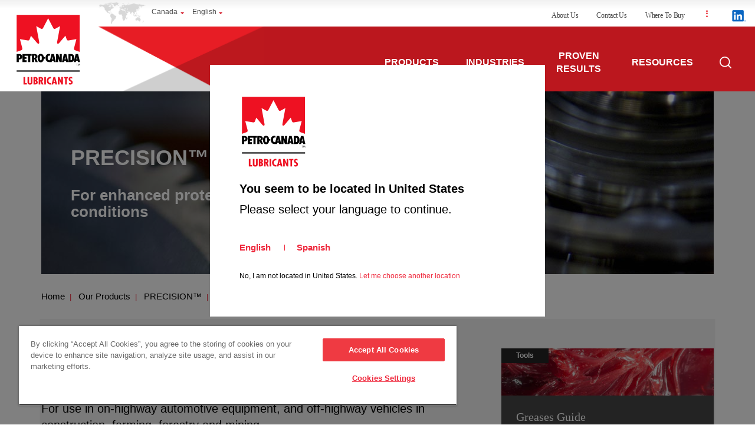

--- FILE ---
content_type: text/html; charset=utf-8
request_url: https://petrocanadalubricants.com/en-ca/brand/precision-synthetic
body_size: 34876
content:




<!DOCTYPE html>
<!--[if IE 9]><html lang="en-CA" class="no-js ie9"><![endif]-->
<!--[if (gt IE 9)|!(IE)]><!-->
<html lang="en-CA" class="no-js">
<!--<![endif]-->


    <head>

            <title>Petro-Canada PRECISION™ SYNTHETIC | PRECISION | Petro-Canada Lubricants </title>
            <meta name="Description" content="Petro-Canada Lubricants PRECISION greases are multi-application greases that can reduce operating costs and provide long-service protection over a range of operating temperatures.  Read more." />
            <meta name="Keywords" content="precision-synthetic" />
            <meta property="og:title" content="Petro-Canada PRECISION™ SYNTHETIC | PRECISION | Petro-Canada Lubricants " />
            <meta property="og:description" content="Petro-Canada Lubricants PRECISION greases are multi-application greases that can reduce operating costs and provide long-service protection over a range of operating temperatures.  Read more.">
        <meta http-equiv="X-UA-Compatible" content="IE=edge,chrome=1" />
        <meta http-equiv="content-type" content="text/html; charset=UTF-8" />
        <meta name="viewport" content="width=device-width, initial-scale=1.0, maximum-scale=1">
        <meta name="apple-mobile-web-app-capable" content="yes" />
        <meta name="apple-touch-fullscreen" content="yes" />
        <meta name="apple-mobile-web-app-status-bar-style" content="black" />
        <meta name="application-name" content="PCL">

        <link rel="icon" type="image" sizes="48x48" href="/Sites/Lubes/Design/images/favicons/favicon.ico">
        <link rel="shortcut icon" type="image" sizes="48x48" href="/Sites/Lubes/Design/images/favicons/favicon.ico">
        <link rel="icon" type="image" sizes="32x32" href="/Sites/Lubes/Design/images/favicons/favicon-32x32.png">
        <link rel="shortcut icon" type="image" sizes="32x32" href="/Sites/Lubes/Design/images/favicons/favicon-32x32.png">
        <link rel="apple-touch-icon" type="image" sizes="180x180" href="/Sites/Lubes/Design/images/favicons/apple-touch-icon.png">
        <link rel="icon" type="image" sizes="512x512" href="/Sites/Lubes/Design/images/favicons/android-chrome-512x512.png">
        <link rel="shortcut icon" type="image" sizes="512x512" href="/Sites/Lubes/Design/images/favicons/android-chrome-512x512.png">
        <link rel="icon" type="image" sizes="192x192" href="/Sites/Lubes/Design/images/favicons/android-chrome-192x192.png">
        <link rel="shortcut icon" type="image" sizes="192x192" href="/Sites/Lubes/Design/images/favicons/android-chrome-192x192.png">
        <link rel="manifest" href="/manifest.json">
        <link rel='stylesheet' href='/Sites/Lubes/Design/CSS/lib/bootstrap.min.css'>
        <link rel='stylesheet' href='/Sites/Lubes/Design/CSS/lib/bootstrap-custom.min.css'>
        <link rel='stylesheet' href='/Sites/Lubes/Design/CSS/lib/owl.carousel.min.css'>
        <link rel='stylesheet' href='/Sites/Lubes/Design/CSS/lib/owl.theme.min.css' />
        <link rel='stylesheet' href='/Sites/Lubes/Design/CSS/lubes.min.css'>
            <link rel='stylesheet' href='/Sites/Lubes/Design/CSS/dura-drive.css'>

        <link rel='stylesheet' href='/Sites/Lubes/Design/CSS/print.min.css' media="print">
        <link rel="stylesheet" href="/Sites/Lubes/Design/CSS/navistar-location.min.css" />
        <link rel="stylesheet" href="/Sites/Lubes/Design/CSS/navigation-full-responsive.css" />
          <link rel="canonical" href="https://petrocanadalubricants.com/en-ca/brand/precision-synthetic" />

        <script src='/Sites/Lubes/Design/JS/lib/jquery.min.js'></script>
        <script src="/Sites/Lubes/Design/JS/lib/jquery-ui.min.js"></script>
        <script src="/Sites/Lubes/Design/JS/lib/jquery.validate.min.js"></script>
        <script src="/Sites/Lubes/Design/JS/lib/jquery.nicescroll.min.js"></script>
        <script src='/Sites/Lubes/Design/JS/lib/owl.carousel.min.js'></script>
        <script src='/Sites/Lubes/Design/JS/lib/bootstrap.min.js'></script>
        <script src="/Sites/Lubes/Design/JS/lib/dropdown-plugin.min.js"></script>
        <script src="/Sites/Lubes/Design/JS/lib/bootstrap3-typeahead.min.js"></script>
        <script src="/Sites/Lubes/Design/JS/lib/jquery.mobile-1.4.5.min.js"></script>
        <script src="/Sites/Lubes/Design/JS/lib/jquery.jqplot.min.js" type="text/javascript"></script>
        <script src="/Sites/Lubes/Design/JS/lib/jqplot.categoryAxisRenderer.min.js" type="text/javascript"></script>
        <script src="/Sites/Lubes/Design/JS/lib/jqplot.barRenderer.min.js" type="text/javascript"></script>
        <script src="/Sites/Lubes/Design/JS/lib/bootstrap-tabcollapse.min.js"></script>
        <script src="/Sites/Lubes/Design/JS/lubes.min.js"></script>
        <script src="/Sites/Lubes/Design/JS/lubes-custom_v2.js"></script>
        <script src="/Sites/Lubes/Design/JS/navigation-full.js"></script>
        <script src="/Sites/Lubes/Design/JS/product-selector/ps-custom.min.js"></script>
        <script src="/Sites/Lubes/Design/JS/product-carousel.js"></script>

        <script>
            var slideSpeed = 800;
            var paginationSpeed = 1000;
            if (!isMobile.any()) {
                var autoPlay = 5000;
            }
            else {
                var autoPlay = false;
            }
        </script>

        <!--GTM-Optimize Data Layer -->
        <script>
            dataLayer = [{}];
        </script>
        <!--End GTM-Optimize Data Layer -->
        <!-- Google Optimize -->
        <style>
            .async-hide {
                opacity: 0 !important;
            }
        </style>
        <script>
            (function (a, s, y, n, c, h, i, d, e) {
                s.className += ' ' + y; h.start = 1 * new Date;
                h.end = i = function () { s.className = s.className.replace(RegExp(' ?' + y), '') };
                (a[n] = a[n] || []).hide = h; setTimeout(function () { i(); h.end = null }, c); h.timeout = c;
            })(window, document.documentElement, 'async-hide', 'dataLayer', 4000,
                { 'GTM-MLL8WNB': true });
        </script>
        <script>
            (function (i, s, o, g, r, a, m) {
                i['GoogleAnalyticsObject'] = r; i[r] = i[r] || function () {
                    (i[r].q = i[r].q || []).push(arguments)
                }, i[r].l = 1 * new Date(); a = s.createElement(o),
                    m = s.getElementsByTagName(o)[0]; a.async = 1; a.src = g; m.parentNode.insertBefore(a, m)
            })(window, document, 'script', 'https://www.google-analytics.com/analytics.js', 'ga');
            ga('create', 'UA-7902486-1', 'auto');
            ga('require', 'GTM-MLL8WNB');
            ga(function (tracker) {
                window.dataLayer.push({
                    'event': 'gaTrackerReady',
                    'gaClientId': tracker.get('clientId')
                });
            });
        </script>
        <!-- End Google Optimize -->
        <!-- Google Tag Manager -->
        <script>
            (function (w, d, s, l, i) {
                w[l] = w[l] || []; w[l].push({
                    'gtm.start':
                        new Date().getTime(), event: 'gtm.js'
                }); var f = d.getElementsByTagName(s)[0],
                    j = d.createElement(s), dl = l != 'dataLayer' ? '&l=' + l : ''; j.async = true; j.src =
                        'https://www.googletagmanager.com/gtm.js?id=' + i + dl; f.parentNode.insertBefore(j, f);
            })(window, document, 'script', 'dataLayer', 'GTM-TQFVWG4');
        </script>
        <!-- End Google Tag Manager -->
        <!-- CookiePro Cookies Consent Notice start for petrocanadalubricants.com -->
	<script type="text/javascript" src="https://cookie-cdn.cookiepro.com/consent/eb5a307c-1c60-47ba-9f43-cf1bbf82b5d0/OtAutoBlock.js" ></script>
	<script src="https://cookie-cdn.cookiepro.com/scripttemplates/otSDKStub.js"  type="text/javascript" charset="UTF-8" data-domain-script="eb5a307c-1c60-47ba-9f43-cf1bbf82b5d0" ></script>
	<script type="text/javascript">
	function OptanonWrapper() { }
	</script>
	<!-- CookiePro Cookies Consent Notice end for petrocanadalubricants.com -->

    </head>

<body ontouchstart="" class="sc-livemode" onbeforeunload="GTMAbandon()">
    <!-- Google Tag Manager (noscript) -->
    <noscript>
        <iframe src="https://www.googletagmanager.com/ns.html?id=GTM-TQFVWG4"
                height="0" width="0" style="display:none;visibility:hidden"></iframe>
    </noscript>
    <!-- End Google Tag Manager (noscript) -->
    <!--Header START -->
    
<div  class="lube-container suncor_cookie-cont">        <div class="container">
            <div  class="row lube-col1">        <div class="col-sm-12 first-column">
                <div id="cookie-info" style="display:none">
        <div class="suncor_cookie">
            <h2 class="cookie_statement">Cookie Statement</h2>
            <p class="cookie_paragraph">
                This website uses cookies. By continuing to browse this website you are agreeing to our use of cookies. Find out more by reading our <a href="/en-ca/privacy-policy" target="_parent"><span style="text-decoration: underline;">privacy policy</span></a>.
            </p>
            <div class="cookie-close-btn ">  </div>
        </div>
    </div>

        </div>
</div>
        </div>
</div>

<div  class="lube-container suncor_cookie-cont">        <div class="container">
            <div  class="row lube-col1">        <div class="col-sm-12 first-column">
            
        </div>
</div>
        </div>
</div>

<!--Message Modal-->
<div class="popup-modal-message" id="popup-modal-message">
    <div class="popuptext">
        <p>Excluding the regions of Crimea, Donetsk and Luhansk</p>
    </div>
</div>
<div id="popup-modal-overlay"></div>
<!--end Message Modal-->

<div  class="lube-container mainHeader-cont mainHeader-full">    <div class="container-fluid main-nav-bar-full">
        <div class="nav-logo">
                <a target="_parent" href='/en-ca/'><img src="/-/media/images/lubes/global/pcl_navassets_logo.ashx?h=129&amp;w=115&amp;la=en-CA" alt="" /></a>













        </div>
        <div class="print-only-image">
            <img src="/Sites/Lubes/Design/images/Product-selector/Print Shard 1.svg">
        </div>

        <div class="top-nav-bar">
            <div class="language-selector-full">
                
<div  class="top-header-nav country-modal">        <div class="show-country"> <a href="#" id="countryName" target="_parent" data-toggle="modal" data-target="#myModal" class="ui-link">Canada </a> </div>
        <div class="show-lan">
            <form class="example form-inline">
                <select class="drpdown-lang" onchange="LanguageSwitcher()" name="drpdown-lang" data-role="none" style="display: none;">

                            <option value="en-CA" Selected>English</option>
                            <option value="fr-CA" >Fran&#231;ais</option>

                </select>
            </form>
        </div>
        <input id="hidden-countrycode" type="hidden" value="+1" />
        <input id="hidden-countryName" type="hidden" />
</div>

            </div>

            <div class="utility-nav-full">
                



<a href="/en-ca/about" target="_parent" class="hidden-md utility-list-item" >About Us</a><a href="/en-ca/contact-us" target="_parent" class=" utility-list-item" >Contact Us</a><a href="/en-ca/knowledge-centre/product-selector/where-to-buy" target="_parent" class=" utility-list-item" >Where To Buy</a>    <div class="utility-list-item show-md">
        <span class="utility-nav-dots dropdown-toggle" href="#" id="utilityNavMore" role="button" data-toggle="dropdown" aria-haspopup="true" aria-expanded="false"></span>
        <div class="dropdown-menu utility-nav-dropdown" aria-labelledby="utilityNavMore">
            <ul>
                        <li>
<a href=" https://www.hollyfrontier.com/Careers/Career-Profile/ " target="_parent" class="dropdown-item" >Careers</a>
                        </li>
                        <li>
<a href="https://ibuy.petrocanadalsp.com/Account/SignIn?ReturnUrl=%2f%3f_ga%3d2.231271322.482067049.1634544684-2102993227.1634544684&amp;_ga=2.231271322.482067049.1634544684-2102993227.1634544684" target="_parent" class="dropdown-item" >Order Online</a>
                        </li>
                        <li>
<a href="/knowledge-centre/sds" target="_parent" class="dropdown-item" >SDS</a>
                        </li>
                        <li>
<a href="/knowledge-centre/tech-data" target="_parent" class="dropdown-item" >Tech Data</a>
                        </li>
            </ul>
        </div>
    </div>
    <a href=" https://www.linkedin.com/company/petro-canada-lubricants/" class="utility-list-item " target="_blank">
        <img src="/Sites/Lubes/Design/images/pcl_navassets_linkedin.png" class="utility-nav-linkedin-logo" />
    </a>


            </div>
        </div>
        <div class="main-nav-links-full-background">
            <div class="main-nav-links-full-shard"></div>
        </div>

        <div class="main-nav-links-full-holder">
            <button type="button" class="navbar-toggle nav-toggle nav-mobile-item" data-toggle="collapse" data-target=".nav-collapse">
                <span class="icon-bar"></span>
                <span class="icon-bar"></span>
                <span class="icon-bar"></span>
            </button>
            <div class="main-nav-links-full">
                <nav role="navigation" class=" main-navigation-list">
                    <div class="navbar-NavDropdown navbar panel-group nav-panel-group nav-collapse collapse" id="navbarNavDropdown">
                        <ul class="row vertical-align">

                            <!--Mobile Search-->
                            
<li class="panel nav-panel search-panel nav-mobile-item">
    <div class="search-bar">
        <img src="/Sites/Lubes/Design/images/nav/Icon_Search.svg" alt="Search Icon">
        <form class'frm-search" role="search">
            <input name="search" id="header-search" class="typeahead search-input" type="text" placeholder="Enter product name or search term" autocomplete="off" data-role="none">
        </form>
    </div>
</li>
                            <!--end Mobile Search-->

                            <!--Product Menu-->
                            


    <li class="panel nav-panel products-panel nav-mobile-item">
        <div class="panel-heading nav-panel-heading">
            <h4 class="panel-title product-title">
                <a class="collapsed" data-toggle="collapse" data-parent="#accordion" href="#product-collapse">
                    PRODUCTS
                </a>
            </h4>
        </div><!--/.panel-heading -->
        <div id="product-collapse" class="panel-collapse collapse nav-panel-collapse">
            <p class="title-desc">Find the product that works best for your business.</p>
            <div class="panel-body">
                <!-- nested -->
                <div class="panel-group" id="nested">
                    <div class="panel nav-panel">
                        <div class="panel-heading nav-panel-heading">
                            <h4 class="panel-title nav-panel-title">
                                <a data-toggle="collapse" data-parent="#nested" href="#nested-collapse-1">
                                    Brands
                                </a>
                            </h4>
                        </div><!--/.panel-heading -->
                        <div id="nested-collapse-1" class="nav-panel-collapse collapse in brand-collapse">
                            <div class="nav-panel-body">

                                        <a href="/en-ca/brand/duradrive" class="special-brands" target="_parent">DURADRIVE</a>
                                        <a href="/en-ca/brand/duron" class="special-brands" target="_parent">DURON</a>
                                        <a href="/en-ca/brand/hydrex" class="special-brands" target="_parent">HYDREX</a>
                                        <a href="/en-ca/brand/produro" class="special-brands" target="_parent">PRODURO</a>
                                        <a href="/en-ca/brand/purity-fg" class="special-brands" target="_parent">PURITY FG</a>
                                        <a href="/en-ca/brand/suniso" class="special-brands" target="_parent">SUNISO</a>
                                        <a href="/en-ca/brand/sentron" class="special-brands" target="_parent">SENTRON</a>
                                        <a href="/en-ca/brand/supreme" class="special-brands" target="_parent">SUPREME</a>
                                        <a href="/en-ca/brand/duratac-chain-oil" class="" target="_parent">DURATAC</a>
                                        <a href="/en-ca/brand/duratran" class="" target="_parent">DURATRAN</a>
                                        <a href="/en-ca/brand/environ" class="" target="_parent">ENVIRON</a>
                                        <a href="/en-ca/brand/precision" class="" target="_parent">PRECISION</a>
                                        <a href="/en-ca/brand/luminol" class="" target="_parent">LUMINOL</a>
                                        <a href="/en-ca/brand/traxon" class="" target="_parent">TRAXON</a>
                                        <a href="/en-ca/brand/turboflo" class="" target="_parent">TURBOFLO</a>

                                    <a href="/en-ca/productoverview#brands" class="nav-cta-link" target="_parent">See all brands</a>



                            </div><!--/.panel-body -->
                        </div><!--/.panel-collapse -->
                    </div><!-- /.panel -->

                    <div class="panel nav-panel">
                        <div class="panel-heading nav-panel-heading">
                            <h4 class="nav-panel-title">
                                <a class="collapsed" data-toggle="collapse" data-parent="#nested" href="#nested-collapse-2">
                                    Applications
                                </a>
                            </h4>
                        </div><!--/.panel-heading -->
                        <div id="nested-collapse-2" class="panel-collapse collapse application-collapse">
                            <div class="nav-panel-body">

                                        <a href="/en-ca/category/air-compressor-fluids" target="_parent">Air Compressor Fluids</a>
                                        <a href="/en-ca/category/automatic-transmission-fluids" target="_parent">Automatic/CVT/DCT Transmission Fluids</a>
                                        <a href="/en-ca/category/automotive-gear-fluid" target="_parent">Automotive Axle/Gear & Manual Transmission Fluids</a>
                                        <a href="/en-ca/category/electrical-insulating-oil" target="_parent">Electrical Insulating Oil</a>
                                        <a href="/en-ca/category/food-grade-lubricants" target="_parent">Food Grade Lubricants</a>
                                        <a href="/en-ca/category/greases" target="_parent">Greases</a>
                                        <a href="/en-ca/category/heat-transfer-fluids" target="_parent">Heat Transfer Fluids</a>
                                        <a href="/en-ca/category/heavy-duty-diesel-engine-oils" target="_parent">Heavy-Duty Diesel Engine Oils</a>
                                        <a href="/en-ca/category/hydraulic-fluids" target="_parent">Hydraulic Fluids</a>
                                        <a href="/en-ca/category/industrial-gear-oils" target="_parent">Industrial Gear Oils</a>
                                        <a href="/en-ca/category/natural-gas-compressor-fluids" target="_parent">Natural Gas Compressor Fluids</a>
                                        <a href="/en-ca/category/refrigeration-compressor" target="_parent">Refrigeration Compressor Fluids </a>
                                        <a href="/en-ca/category/passenger-car-motor-oil" target="_parent">Passenger Car Motor Oil</a>
                                        <a href="/en-ca/category/stationary-gas-engine-oils" target="_parent">Stationary Gas Engine Oils</a>
                                        <a href="/en-ca/category/white-mineral-oils" target="_parent">White Mineral Oils</a>

                                    <a href="/en-ca/productoverview#products" class="nav-cta-link" target="_parent">See all applications</a>


                            </div><!--/.panel-body -->
                        </div><!--/.panel-collapse -->
                    </div><!-- /.panel -->

                        <div class="panel nav-panel">
                            <div class="panel-heading nav-panel-heading">
                                <h4 class="nav-panel-title">
                                    <a class="collapsed" data-toggle="collapse" data-parent="#nested" href="#nested-collapse-3">
                                        Product Selectors
                                    </a>
                                </h4>
                            </div><!--/.panel-heading -->
                            <div id="nested-collapse-3" class="panel-collapse collapse product-selector-collapse">
                                <div class="nav-panel-body">
                                            <a href="/en-ca/knowledge-centre/product-selector" target="_parent">360 Product Selector</a>
                                            <a href="/en-ca/knowledge-centre/product-selector" target="_parent">SENTRON Decision Tree</a>

                                </div>
                            </div>
                        </div><!-- /.panel -->


                        <div class="panel nav-panel">
                            <div class="panel-heading nav-panel-heading">
                                <h4 class="nav-panel-title">
                                    <a class="collapsed" data-toggle="collapse" data-parent="#nested" href="#nested-collapse-4">
                                        Data Sheets
                                    </a>
                                </h4>
                            </div><!--/.panel-heading -->
                            <div id="nested-collapse-4" class="panel-collapse collapse product-data-collapse">
                                <div class="nav-panel-body">

                                            <a href="/en-ca/knowledge-centre/sds" target="_parent">SDS</a>
                                            <a href="/en-ca/knowledge-centre/tech-data" target="_parent">Tech Data</a>
                                </div><!--/.panel-body -->
                            </div><!--/.panel-collapse -->
                        </div><!-- /.panel -->

                </div><!-- /.panel-group -->
                <!-- nested -->
            </div><!--/.panel-body -->
        </div><!--/.panel-collapse -->
    </li>
    <li class="nav-item nav-desktop-item dropdown col-md-2 col-md-offset-2 active">
        <div class="nav-item-red-line"></div>
        <a class="nav-link dropdown-toggle" href="#" id="navbarMenuLinkProducts" role="button" data-toggle="dropdown" aria-haspopup="true" aria-expanded="false">
            PRODUCTS <span class="sr-only">(current)</span>
        </a>
        <div class="dropdown-menu main-nav-dropdown-full product-dropdown" aria-labelledby="navbarMenuLinkProducts">
            <h2>Find the product that works best for your business.</h2>

            <div class="col-md-4 col-lg-3 dropdown-section">
                <h3>Brands</h3>
                <div class="brands-section">
                            <a href="/en-ca/brand/duradrive" class="special-brands" target="_parent">DURADRIVE</a>
                            <a href="/en-ca/brand/duron" class="special-brands" target="_parent">DURON</a>
                            <a href="/en-ca/brand/hydrex" class="special-brands" target="_parent">HYDREX</a>
                            <a href="/en-ca/brand/produro" class="special-brands" target="_parent">PRODURO</a>
                            <a href="/en-ca/brand/purity-fg" class="special-brands" target="_parent">PURITY FG</a>
                            <a href="/en-ca/brand/suniso" class="special-brands" target="_parent">SUNISO</a>
                            <a href="/en-ca/brand/sentron" class="special-brands" target="_parent">SENTRON</a>
                            <a href="/en-ca/brand/supreme" class="special-brands" target="_parent">SUPREME</a>
                            <a href="/en-ca/brand/duratac-chain-oil" class="" target="_parent">DURATAC</a>
                            <a href="/en-ca/brand/duratran" class="" target="_parent">DURATRAN</a>
                            <a href="/en-ca/brand/environ" class="" target="_parent">ENVIRON</a>
                            <a href="/en-ca/brand/precision" class="" target="_parent">PRECISION</a>
                            <a href="/en-ca/brand/luminol" class="" target="_parent">LUMINOL</a>
                            <a href="/en-ca/brand/traxon" class="" target="_parent">TRAXON</a>
                            <a href="/en-ca/brand/turboflo" class="" target="_parent">TURBOFLO</a>

                        <a href="/en-ca/productoverview#brands" class="nav-cta-link" target="_parent">See all brands</a>

                </div>
            </div>

            <div class="col-md-4 col-lg-6 dropdown-section">
                <h3>Applications</h3>
                <div class="applications-section">

                            <a href="/en-ca/category/air-compressor-fluids" target="_parent">Air Compressor Fluids</a>
                            <a href="/en-ca/category/automatic-transmission-fluids" target="_parent">Automatic/CVT/DCT Transmission Fluids</a>
                            <a href="/en-ca/category/automotive-gear-fluid" target="_parent">Automotive Axle/Gear & Manual Transmission Fluids</a>
                            <a href="/en-ca/category/electrical-insulating-oil" target="_parent">Electrical Insulating Oil</a>
                            <a href="/en-ca/category/food-grade-lubricants" target="_parent">Food Grade Lubricants</a>
                            <a href="/en-ca/category/greases" target="_parent">Greases</a>
                            <a href="/en-ca/category/heat-transfer-fluids" target="_parent">Heat Transfer Fluids</a>
                            <a href="/en-ca/category/heavy-duty-diesel-engine-oils" target="_parent">Heavy-Duty Diesel Engine Oils</a>
                            <a href="/en-ca/category/hydraulic-fluids" target="_parent">Hydraulic Fluids</a>
                            <a href="/en-ca/category/industrial-gear-oils" target="_parent">Industrial Gear Oils</a>
                            <a href="/en-ca/category/natural-gas-compressor-fluids" target="_parent">Natural Gas Compressor Fluids</a>
                            <a href="/en-ca/category/refrigeration-compressor" target="_parent">Refrigeration Compressor Fluids </a>
                            <a href="/en-ca/category/passenger-car-motor-oil" target="_parent">Passenger Car Motor Oil</a>
                            <a href="/en-ca/category/stationary-gas-engine-oils" target="_parent">Stationary Gas Engine Oils</a>
                            <a href="/en-ca/category/white-mineral-oils" target="_parent">White Mineral Oils</a>

                        <a href="/en-ca/productoverview#products" class="nav-cta-link" target="_parent">See all applications</a>

                </div>
            </div>

                <div class="col-md-4 col-lg-3 dropdown-section">
                    <div class="products-section">

                            <h3>Product Selectors</h3>
                                    <a href="/en-ca/knowledge-centre/product-selector" target="_parent">360 Product Selector</a>
                                    <a href="/en-ca/knowledge-centre/product-selector" target="_parent">SENTRON Decision Tree</a>

                            <h3 class="product-data">Data Sheets</h3>
                                    <a href="/en-ca/knowledge-centre/sds" target="_parent">SDS</a>
                                    <a href="/en-ca/knowledge-centre/tech-data" target="_parent">Tech Data</a>


                    </div>
                </div>

        </div>

    </li>


                            <!--end Product Menu-->

                            <!--Industries-->
                            

    <li class="panel nav-panel industries-panel nav-mobile-item">
        <div class="panel-heading nav-panel-heading">
            <h4 class="panel-title">
                <a class="collapsed" data-toggle="collapse" data-parent="#accordion" href="#industries-collapse">
                    INDUSTRIES
                </a>
            </h4>
        </div><!--/.panel-heading -->
        <div id="industries-collapse" class="panel-collapse collapse nav-panel-collapse industry-collapse">
            <p class="title-desc">Every industry requires a specific solution.</p>
            <div class="nav-panel-body">
                        <a target="_parent" href="/en-ca/industries/adhesives">Adhesives</a>
                        <a target="_parent" href="/en-ca/industries/agriculture">Agriculture</a>
                        <a target="_parent" href="/en-ca/industries/construction">Construction</a>
                        <a target="_parent" href="/en-ca/industries/consumer-automotive">Consumer Automotive</a>
                        <a target="_parent" href="/en-ca/industries/corrugated-packaging">Corrugated Packaging</a>
                        <a target="_parent" href="/en-ca/industries/food-and-beverage">Food & Beverage</a>
                        <a target="_parent" href="/en-ca/industries/forestry-and-saw-mill">Forestry & Saw Mill</a>
                        <a target="_parent" href="/en-ca/industries/gas-plants-pipelines-power-gen">Gas Plants, Pipelines & Power Generation</a>
                        <a target="_parent" href="/en-ca/industries/general-manufacturing">General Manufacturing</a>
                        <a target="_parent" href="/en-ca/industries/health-and-beauty">Health & Beauty</a>
                        <a target="_parent" href="/en-ca/industries/heavy-duty-transportation">Heavy Duty Transportation</a>
                        <a target="_parent" href="/en-ca/industries/mining">Mining</a>
                        <a target="_parent" href="/en-ca/industries/pharmaceutical">Pharmaceutical</a>
                        <a target="_parent" href="/en-ca/industries/plastics-processors">Plastics Processors</a>
                        <a target="_parent" href="/en-ca/industries/waste-operations">Waste Operations</a>

                    <a class="nav-cta-link" href="/en-ca/industries" target="_parent">See all industries</a>

            </div><!--/.panel-body -->
        </div><!--/.panel-collapse -->
    </li>
    <li class="nav-item nav-desktop-item dropdown col-md-2">
        <a class="nav-link dropdown-toggle" href="#" id="navbarMenuLinkIndustries" role="button" data-toggle="dropdown" aria-haspopup="true" aria-expanded="false">
            INDUSTRIES
        </a>
        <div class="dropdown-menu main-nav-dropdown-full" aria-labelledby="navbarMenuLinkIndustries">
            <h2>Every industry requires a specific solution.</h2>



            <div class="col-md-3 dropdown-section">

                        <a href="/en-ca/industries/adhesives" target="_parent"> Adhesives</a>
                        <a href="/en-ca/industries/agriculture" target="_parent"> Agriculture</a>
                        <a href="/en-ca/industries/construction" target="_parent"> Construction</a>
                        <a href="/en-ca/industries/consumer-automotive" target="_parent"> Consumer Automotive</a>


            </div>

                <div class="col-md-3 dropdown-section">
                            <a href="/en-ca/industries/corrugated-packaging" target="_parent"> Corrugated Packaging</a>
                            <a href="/en-ca/industries/food-and-beverage" target="_parent"> Food & Beverage</a>
                            <a href="/en-ca/industries/forestry-and-saw-mill" target="_parent"> Forestry & Saw Mill</a>
                            <a href="/en-ca/industries/gas-plants-pipelines-power-gen" target="_parent"> Gas Plants, Pipelines & Power Generation</a>


                </div>

                <div class="col-md-3 dropdown-section">
                            <a href="/en-ca/industries/general-manufacturing" target="_parent"> General Manufacturing</a>
                            <a href="/en-ca/industries/health-and-beauty" target="_parent"> Health & Beauty</a>
                            <a href="/en-ca/industries/heavy-duty-transportation" target="_parent"> Heavy Duty Transportation</a>
                            <a href="/en-ca/industries/mining" target="_parent"> Mining</a>


                </div>

                <div class="col-md-3 dropdown-section">
                            <a href="/en-ca/industries/pharmaceutical" target="_parent"> Pharmaceutical</a>
                            <a href="/en-ca/industries/plastics-processors" target="_parent"> Plastics Processors</a>
                            <a href="/en-ca/industries/waste-operations" target="_parent"> Waste Operations</a>
                            <a class="nav-cta-link" href="/en-ca/industries" target="_parent">See all industries</a>

                    


                </div>


        </div>
    </li>


                            <!--end Industries-->

                            <!--Proven Results-->
                            


    <li class="panel nav-panel proven-results-panel nav-mobile-item">
        <div class="panel-heading nav-panel-heading">
            <h4 class="panel-title">
                <a class="collapsed" data-toggle="collapse" data-parent="#accordion" href="#proven-collapse">
                    Proven Results
                </a>
            </h4>
        </div><!--/.panel-heading -->
        <div id="proven-collapse" class="panel-collapse collapse nav-panel-collapse proven-results-collapse">
            <p class="title-desc">Every industry requires a specific solution.</p>
            <div class="panel-body nav-panel-body">
                <div class="panel-group" id="proven-results-nested">
                    <div class="panel nav-panel">
                        <div class="panel-heading nav-panel-heading">
                            <h4 class="panel-title nav-panel-title">
                                <a data-toggle="collapse" data-parent="#proven-results-nested" href="#proven-nested-collapse-1">
                                    Lubricants are at the core of reliability engineering
                                </a>
                            </h4>
                        </div>
                        <div id="proven-nested-collapse-1" class="nav-panel-collapse collapse in">
                            <div class="nav-panel-body">

                                        <a href="/en-ca/knowledge-centre/casestudy/tidewater-testimonial" class="subnav-link-with-image" target="_parent">
                                            <span class="subnav-image-text">
                                                <span class="subnav-image-text-title">Fleet</span>
                                                <span class="subnav-image-text-link">Tidewater Testimonial</span>
                                            </span>
                                            <span class="subnav-image-container">
                                                
                                                <img src="/-/media/images/lubes/nav-redeisgn/proven-results/provenresults_tide-water.ashx?h=200&amp;w=450&amp;la=en-CA" class="subnav-image" alt="" title="" />

                                            </span>
                                        </a>
                                        <a href="/en-ca/knowledge-centre/casestudy/komteks" class="subnav-link-with-image" target="_parent">
                                            <span class="subnav-image-text">
                                                <span class="subnav-image-text-title">Manufacturing</span>
                                                <span class="subnav-image-text-link">Komteks Kompresör</span>
                                            </span>
                                            <span class="subnav-image-container">
                                                
                                                <img src="/-/media/images/lubes/nav-redeisgn/proven-results/provenresults_general-manufacturing.ashx?h=200&amp;w=450&amp;la=en-CA" class="subnav-image" alt="" title="" />

                                            </span>
                                        </a>
                                        <a href="/en-ca/knowledge-centre/casestudy/mccain-foods" class="subnav-link-with-image" target="_parent">
                                            <span class="subnav-image-text">
                                                <span class="subnav-image-text-title">Food Grade</span>
                                                <span class="subnav-image-text-link">McCain Foods</span>
                                            </span>
                                            <span class="subnav-image-container">
                                                
                                                <img src="/-/media/images/lubes/nav-redeisgn/proven-results/provenresults_food-grade.ashx?h=200&amp;w=450&amp;la=en-CA" class="subnav-image" alt="" title="" />

                                            </span>
                                        </a>

                                    <a href="/en-ca/knowledge-centre" class="nav-cta-link" target="_parent">See more</a>

                            </div>
                        </div>
                    </div>

                        <div class="panel nav-panel">
                            <div class="panel-heading nav-panel-heading">
                                <h4 class="panel-title nav-panel-title">
                                    <a class="collapsed" data-toggle="collapse" data-parent="#proven-results-nested" href="#proven-nested-collapse-2">
                                        Product consolidation simplifies maintenance
                                    </a>
                                </h4>
                            </div>
                            <div id="proven-nested-collapse-2" class="nav-panel-collapse collapse">
                                <div class="nav-panel-body">

                                            <a href="/en-ca/knowledge-centre/casestudy/agnico-eagle" class="subnav-link-with-image" target="_parent">
                                                <span class="subnav-image-text">
                                                    <span class="subnav-image-text-title">Mining</span>
                                                    <span class="subnav-image-text-link">Agnico Eagle Mines</span>
                                                </span>
                                                <span class="subnav-image-container">
                                                   
                                                    <img src="/-/media/images/lubes/nav-redeisgn/proven-results/provenresults_mining.ashx?h=200&amp;w=450&amp;la=en-CA" class="subnav-image" alt="" title="" />

                                                </span>
                                            </a>
                                            <a href="/en-ca/knowledge-centre/casestudy/automatik-getriebe-center" class="subnav-link-with-image" target="_parent">
                                                <span class="subnav-image-text">
                                                    <span class="subnav-image-text-title">Automotive</span>
                                                    <span class="subnav-image-text-link">Automatik-Getriebe-Center</span>
                                                </span>
                                                <span class="subnav-image-container">
                                                   
                                                    <img src="/-/media/images/lubes/nav-redeisgn/proven-results/provenresults_automotive.ashx?h=200&amp;w=450&amp;la=en-CA" class="subnav-image" alt="" title="" />

                                                </span>
                                            </a>
                                            <a href="/en-ca/knowledge-centre/casestudy/flesch-arbeitsbuhnen" class="subnav-link-with-image" target="_parent">
                                                <span class="subnav-image-text">
                                                    <span class="subnav-image-text-title">Manufacturing</span>
                                                    <span class="subnav-image-text-link">Flesch Arbeitsbuhnen</span>
                                                </span>
                                                <span class="subnav-image-container">
                                                   
                                                    <img src="/-/media/images/lubes/nav-redeisgn/proven-results/provenresults_flesch-arbeitsbhnen.ashx?h=200&amp;w=450&amp;la=en-CA" class="subnav-image" alt="" title="" />

                                                </span>
                                            </a>

                                        <a href="/en-ca/knowledge-centre" class="nav-cta-link" target="_parent">See more</a>

                                </div>
                            </div>
                        </div>

                        <div class="panel nav-panel">
                            <div class="panel-heading nav-panel-heading">
                                <h4 class="panel-title nav-panel-title">
                                    <a class="collapsed" data-toggle="collapse" data-parent="#proven-results-nested" href="#proven-nested-collapse-3">
                                        Analysis reveals energy savings and usage reduction
                                    </a>
                                </h4>
                            </div>
                            <div id="proven-nested-collapse-3" class="nav-panel-collapse collapse">
                                <div class="nav-panel-body">
                                            <a href="/en-ca/knowledge-centre/casestudy/biogas-aholfing" class="subnav-link-with-image" target="_parent">
                                                <span class="subnav-image-text">
                                                    <span class="subnav-image-text-title">Power Generation</span>
                                                    <span class="subnav-image-text-link">Biogas Aholfing Gmbh & Co. KG</span>
                                                </span>
                                                <span class="subnav-image-container">
                                                    
                                                    <img src="/-/media/images/lubes/nav-redeisgn/proven-results/provenresults_power-gen.ashx?h=200&amp;w=450&amp;la=en-CA" class="subnav-image" alt="" title="" />

                                                </span>
                                            </a>
                                            <a href="/en-ca/knowledge-centre/casestudy/terminal-forest-products" class="subnav-link-with-image" target="_parent">
                                                <span class="subnav-image-text">
                                                    <span class="subnav-image-text-title">Forestry</span>
                                                    <span class="subnav-image-text-link">Terminal Forest Products</span>
                                                </span>
                                                <span class="subnav-image-container">
                                                    
                                                    <img src="/-/media/images/lubes/nav-redeisgn/proven-results/provenresults_forestry.ashx?h=200&amp;w=450&amp;la=en-CA" class="subnav-image" alt="" title="" />

                                                </span>
                                            </a>
                                            <a href="/en-ca/knowledge-centre/casestudy/winnipeg-testimonial" class="subnav-link-with-image" target="_parent">
                                                <span class="subnav-image-text">
                                                    <span class="subnav-image-text-title">Fleet</span>
                                                    <span class="subnav-image-text-link">Winnipeg Transit</span>
                                                </span>
                                                <span class="subnav-image-container">
                                                    
                                                    <img src="/-/media/images/lubes/lubes-assets/imagesnov21/case-studies/cs_winnipeg-testimonial-image.ashx?h=350&amp;w=703&amp;la=en-CA" class="subnav-image" alt="" title="" />

                                                </span>
                                            </a>

                                        <a href="/en-ca/knowledge-centre" class="nav-cta-link" target="_parent">See more</a>

                                </div>
                            </div>
                        </div>

                        <div class="panel nav-panel">
                            <div class="panel-heading nav-panel-heading">
                                <h4 class="panel-title nav-panel-title">
                                    <a class="collapsed" data-toggle="collapse" data-parent="#proven-results-nested" href="#proven-nested-collapse-4">
                                        Find a solution
                                    </a>
                                </h4>
                            </div>
                            <div id="proven-nested-collapse-4" class="nav-panel-collapse collapse">
                                <div class="nav-panel-body">
                                            <a href="/en-ca/knowledge-centre/lube-360-services" target="_parent">360 Savings Solution</a>
                                            <a href="/en-ca/duron-challenge/take-duron-challenge" target="_parent">Take the DURON Challenge</a>

                                </div>
                            </div>
                        </div>

                        <div class="panel nav-panel">
                            <div class="panel-heading nav-panel-heading">
                                <h4 class="panel-title nav-panel-title">
                                    <a class="collapsed" data-toggle="collapse" data-parent="#proven-results-nested" href="#proven-nested-collapse-5">
                                        Savings Calculators
                                    </a>
                                </h4>
                            </div>
                            <div id="proven-nested-collapse-5" class="nav-panel-collapse collapse">
                                <div class="nav-panel-body">
                                            <a href="http://www.savewithhydrex.com/cost-savings-calculator/default.aspx" target="_parent">HYDREX<sup>TM</sup>  Calculator</a>
                                            <a href="/en-ca/knowledge-centre/toolsservice/duroncalculator" target="_parent">DURON<sup>TM</sup>  Calculator</a>
                                </div>
                            </div>
                        </div>

                        <div class="panel nav-panel">
                            <div class="promise-div">
                                <h4 class="panel-title nav-panel-title promise-title">
                                    Our Promise
                                </h4>

                                        <p> Innovative solutions that deliver value and keep businesses moving around the world.</p>

                                    <<a href="/en-ca/about/our-promise" class="nav-cta-link-mobile" target="_parent">Watch Video</a>

                            </div>
                        </div>


                </div>
            </div>
        </div>
    </li>
    <li class="nav-item nav-desktop-item dropdown col-md-2">
        <a class="nav-link dropdown-toggle" href="#" id="navbarMenuLinkProvenResults" role="button" data-toggle="dropdown" aria-haspopup="true" aria-expanded="false">
            Proven Results
        </a>
        <div class="dropdown-menu main-nav-dropdown-full" aria-labelledby="navbarMenuLinkProvenResults">
            <h2>Every industry requires a specific solution.</h2>

            <div class="col-md-3 dropdown-section subnav-proven-results image-columns">
                <h3> Lubricants are at the core of reliability engineering</h3>

                        <a href="/en-ca/knowledge-centre/casestudy/tidewater-testimonial" class="subnav-link-with-image" target="_parent">
                            <span class="subnav-image-text">
                                <span class="subnav-image-text-title">Fleet</span>
                                <span class="subnav-image-text-link">Tidewater Testimonial</span>
                            </span>
                            <span class="subnav-image-container">
                                
                                <img src="/-/media/images/lubes/nav-redeisgn/proven-results/provenresults_tide-water.ashx?h=200&amp;w=450&amp;la=en-CA" class="subnav-image" alt="" title="" />

                            </span>
                        </a>
                        <a href="/en-ca/knowledge-centre/casestudy/komteks" class="subnav-link-with-image" target="_parent">
                            <span class="subnav-image-text">
                                <span class="subnav-image-text-title">Manufacturing</span>
                                <span class="subnav-image-text-link">Komteks Kompresör</span>
                            </span>
                            <span class="subnav-image-container">
                                
                                <img src="/-/media/images/lubes/nav-redeisgn/proven-results/provenresults_general-manufacturing.ashx?h=200&amp;w=450&amp;la=en-CA" class="subnav-image" alt="" title="" />

                            </span>
                        </a>
                        <a href="/en-ca/knowledge-centre/casestudy/mccain-foods" class="subnav-link-with-image" target="_parent">
                            <span class="subnav-image-text">
                                <span class="subnav-image-text-title">Food Grade</span>
                                <span class="subnav-image-text-link">McCain Foods</span>
                            </span>
                            <span class="subnav-image-container">
                                
                                <img src="/-/media/images/lubes/nav-redeisgn/proven-results/provenresults_food-grade.ashx?h=200&amp;w=450&amp;la=en-CA" class="subnav-image" alt="" title="" />

                            </span>
                        </a>

                    <a href="/en-ca/knowledge-centre" class="nav-cta-link" target="_parent">See more</a>

            </div>

                <div class="col-md-3 dropdown-section subnav-proven-results image-columns">
                    <h3>Product consolidation simplifies maintenance</h3>

                            <a href="/en-ca/knowledge-centre/casestudy/agnico-eagle" class="subnav-link-with-image" target="_parent">
                                <span class="subnav-image-text">
                                    <span class="subnav-image-text-title">Mining</span>
                                    <span class="subnav-image-text-link">Agnico Eagle Mines</span>
                                </span>
                                <span class="subnav-image-container">
                                    
                                    <img src="/-/media/images/lubes/nav-redeisgn/proven-results/provenresults_mining.ashx?h=200&amp;w=450&amp;la=en-CA" class="subnav-image" alt="" title="" />

                                </span>
                            </a>
                            <a href="/en-ca/knowledge-centre/casestudy/automatik-getriebe-center" class="subnav-link-with-image" target="_parent">
                                <span class="subnav-image-text">
                                    <span class="subnav-image-text-title">Automotive</span>
                                    <span class="subnav-image-text-link">Automatik-Getriebe-Center</span>
                                </span>
                                <span class="subnav-image-container">
                                    
                                    <img src="/-/media/images/lubes/nav-redeisgn/proven-results/provenresults_automotive.ashx?h=200&amp;w=450&amp;la=en-CA" class="subnav-image" alt="" title="" />

                                </span>
                            </a>
                            <a href="/en-ca/knowledge-centre/casestudy/flesch-arbeitsbuhnen" class="subnav-link-with-image" target="_parent">
                                <span class="subnav-image-text">
                                    <span class="subnav-image-text-title">Manufacturing</span>
                                    <span class="subnav-image-text-link">Flesch Arbeitsbuhnen</span>
                                </span>
                                <span class="subnav-image-container">
                                    
                                    <img src="/-/media/images/lubes/nav-redeisgn/proven-results/provenresults_flesch-arbeitsbhnen.ashx?h=200&amp;w=450&amp;la=en-CA" class="subnav-image" alt="" title="" />

                                </span>
                            </a>

                        <a href="/en-ca/knowledge-centre" class="nav-cta-link" target="_parent">See more</a>

                </div>

                <div class="col-md-3 dropdown-section subnav-proven-results image-columns">
                    <h3>Analysis reveals energy savings and usage reduction</h3>

                            <a href="/en-ca/knowledge-centre/casestudy/biogas-aholfing" class="subnav-link-with-image" target="_parent">
                                <span class="subnav-image-text">
                                    <span class="subnav-image-text-title">Power Generation</span>
                                    <span class="subnav-image-text-link">Biogas Aholfing Gmbh & Co. KG</span>
                                </span>
                                <span class="subnav-image-container">
                                    
                                    <img src="/-/media/images/lubes/nav-redeisgn/proven-results/provenresults_power-gen.ashx?h=200&amp;w=450&amp;la=en-CA" class="subnav-image" alt="" title="" />

                                </span>
                            </a>
                            <a href="/en-ca/knowledge-centre/casestudy/terminal-forest-products" class="subnav-link-with-image" target="_parent">
                                <span class="subnav-image-text">
                                    <span class="subnav-image-text-title">Forestry</span>
                                    <span class="subnav-image-text-link">Terminal Forest Products</span>
                                </span>
                                <span class="subnav-image-container">
                                    
                                    <img src="/-/media/images/lubes/nav-redeisgn/proven-results/provenresults_forestry.ashx?h=200&amp;w=450&amp;la=en-CA" class="subnav-image" alt="" title="" />

                                </span>
                            </a>
                            <a href="/en-ca/knowledge-centre/casestudy/winnipeg-testimonial" class="subnav-link-with-image" target="_parent">
                                <span class="subnav-image-text">
                                    <span class="subnav-image-text-title">Fleet</span>
                                    <span class="subnav-image-text-link">Winnipeg Transit</span>
                                </span>
                                <span class="subnav-image-container">
                                    
                                    <img src="/-/media/images/lubes/lubes-assets/imagesnov21/case-studies/cs_winnipeg-testimonial-image.ashx?h=350&amp;w=703&amp;la=en-CA" class="subnav-image" alt="" title="" />

                                </span>
                            </a>

                        <a href="/en-ca/knowledge-centre" class="nav-cta-link" target="_parent">See more</a>

                </div>

                <div class="col-md-3 dropdown-section subnav-proven-results">

                        <div class=" dropdown-section-divider-v">
                            <h3>Find a solution</h3>
                                    <a href="/en-ca/knowledge-centre/lube-360-services" target="_parent">360 Savings Solution</a>
                                    <a href="/en-ca/duron-challenge/take-duron-challenge" target="_parent">Take the DURON Challenge</a>
                        </div>

                        <div class=" dropdown-section-divider-v">
                            <h3> Savings Calculators</h3>
                                    <a href="http://www.savewithhydrex.com/cost-savings-calculator/default.aspx" target="_parent">HYDREX<sup>TM</sup>  Calculator</a>
                                    <a href="/en-ca/knowledge-centre/toolsservice/duroncalculator" target="_parent">DURON<sup>TM</sup>  Calculator</a>
                        </div>

                        <h3>Our Promise</h3>
                                <p class="our-promise-quote"> Innovative solutions that deliver value and keep businesses moving around the world.</p>
                            <a href="/en-ca/about/our-promise" class="nav-cta-link" target="_parent">Watch Video</a>

                </div>

        </div>
    </li>

                            <!--end Proven Results-->

                            <!--Resources Menu-->
                            


    <li class="panel nav-panel resources-panel nav-mobile-item">
        <div class="panel-heading nav-panel-heading">
            <h4 class="panel-title">
                <a class="collapsed" data-toggle="collapse" data-parent="#accordion" href="#resources-collapse">
                    Resources
                </a>
            </h4>
        </div><!--/.panel-heading -->
        <div id="resources-collapse" class="panel-collapse collapse nav-panel-collapse resources-collapse">
            <p class="title-desc">You've got questions, we've got answers.</p>
            <div class="panel-body">
                <!-- nested -->
                <div class="panel-group" id="nested">
                    <div class="panel nav-panel">
                        
                        <div id="nested-resources-collapse-1" class="nav-panel-collapse collapse in">
                            <div class="nav-panel-body">

                                        <a href="/en-ca/knowledge-centre/articles" target="_parent"> Articles</a>
                                        <a href="/en-ca/knowledge-centre/brochures" target="_parent"> Brochures</a>
                                        <a href="/en-ca/knowledge-centre/case-studies" target="_parent"> Case Studies</a>
                                        <a href="/en-ca/knowledge-centre/expert-q-and-as" target="_parent"> Expert Q&As</a>
                                        <a href="/en-ca/knowledge-centre/infographics" target="_parent"> Infographics</a>
                                        <a href="/en-ca/knowledge-centre/news" target="_parent"> News</a>
                                        <a href="/en-ca/knowledge-centre/oem-approvals-and-credentials" target="_parent"> OEM Approvals & Credentials</a>
                                        <a href="/en-ca/knowledge-centre/podcasts" target="_parent"> Podcasts & Webinars</a>
                                        <a href="/en-ca/knowledge-centre/sds" target="_parent"> SDS</a>
                                        <a href="/en-ca/knowledge-centre/schematics" target="_parent"> Schematics</a>
                                        <a href="/en-ca/knowledge-centre/tech-data" target="_parent"> Tech Data</a>
                                        <a href="/en-ca/knowledge-centre/tools-and-services" target="_parent"> Tools & Services</a>
                                        <a href="/en-ca/knowledge-centre/videos" target="_parent"> Videos</a>
                                        <a href="/en-ca/knowledge-centre/white-papers" target="_parent"> White Papers</a>

                                    <a href="/en-ca/knowledge-centre/all" class="nav-cta-link" style="color:#E71D26;text-transform: lowercase;" target="_parent">See all resources</a>

                            </div><!--/.panel-body -->
                        </div><!--/.panel-collapse -->
                    </div><!-- /.panel -->
                        <div class="panel nav-panel">
                            <div class="panel-heading nav-panel-heading">
                                <h4 class="nav-panel-title">
                                    <a class="collapsed" data-toggle="collapse" href="#nested-resource-collapse2">
                                        Other Resources
                                    </a>
                                </h4>
                            </div><!--/.panel-heading -->
                            <div id="nested-resource-collapse2" class="panel-collapse collapse other-resources-collapse">
                                <div class="nav-panel-body">
                                            <a href="/en-ca/lube-source-handbook" target="_parent" style="color:#484848;text-transform: capitalize;">Lubricants Handbook</a>
                                            <a href="/en-ca/lube-source-catalogue" target="_parent" style="color:#484848;text-transform: capitalize;">Lube Source Catalogue</a>
                                            <a href="/en-ca/knowledge-centre/product-selector/where-to-buy" target="_parent" style="color:#484848;text-transform: capitalize;">Where To Buy</a>
                                            <a href="/en-ca/knowledge-centre/product-selector" target="_parent" style="color:#484848;text-transform: capitalize;">360 Product Selector</a>
                                            <a href="/en-ca/tradeshows" target="_parent" style="color:#484848;text-transform: capitalize;">Tradeshows</a>
                                            <a href="https://ibuy.petrocanadalsp.com/account/signin?returnurl=%2f%3f_ga%3d2.231271322.482067049.1634544684-2102993227.1634544684&amp;_ga=2.8767350.2120987703.1678781660-1193038151.1678781660" target="_parent" style="color:#484848;text-transform: capitalize;">Order Online</a>
                                            <a href="/en-ca/duron-challenge" target="_parent" style="color:#484848;text-transform: capitalize;">DURON Challenge</a>
                                </div>
                            </div>
                        </div>




                </div><!--/.panel-body -->
            </div><!--/.panel-collapse -->
        </div><!-- /.panel -->
    </li>
    <li class="nav-item nav-desktop-item dropdown col-md-2">
        <a class="nav-link dropdown-toggle" href="#" id="navbarMenuLinkResources" role="button" data-toggle="dropdown" aria-haspopup="true" aria-expanded="false">
            Resources
        </a>


        <div class="dropdown-menu main-nav-dropdown-full" aria-labelledby="navbarMenuLinkResources">
            <h2>You've got questions, we've got answers.</h2>




            <div class="col-md-3 dropdown-section">
                        <a href="/en-ca/knowledge-centre/articles" target="_parent"> Articles</a>
                        <a href="/en-ca/knowledge-centre/brochures" target="_parent"> Brochures</a>
                        <a href="/en-ca/knowledge-centre/case-studies" target="_parent"> Case Studies</a>
                        <a href="/en-ca/knowledge-centre/expert-q-and-as" target="_parent"> Expert Q&As</a>
                        <a href="/en-ca/knowledge-centre/infographics" target="_parent"> Infographics</a>
                        <a href="/en-ca/knowledge-centre/news" target="_parent"> News</a>
                        <a href="/en-ca/knowledge-centre/oem-approvals-and-credentials" target="_parent"> OEM Approvals & Credentials</a>


            </div>

                <div class="col-md-3 dropdown-section">
                            <a href="/en-ca/knowledge-centre/podcasts" target="_parent"> Podcasts & Webinars</a>
                            <a href="/en-ca/knowledge-centre/sds" target="_parent"> SDS</a>
                            <a href="/en-ca/knowledge-centre/schematics" target="_parent"> Schematics</a>
                            <a href="/en-ca/knowledge-centre/tech-data" target="_parent"> Tech Data</a>
                            <a href="/en-ca/knowledge-centre/tools-and-services" target="_parent"> Tools & Services</a>
                            <a href="/en-ca/knowledge-centre/videos" target="_parent"> Videos</a>
                            <a href="/en-ca/knowledge-centre/white-papers" target="_parent"> White Papers</a>

                        <a href="/en-ca/knowledge-centre/all" class="nav-cta-link" target="_parent">See all resources</a>

                </div>



                <div class="col-md-3 dropdown-section">
                    <div class=" dropdown-section-divider-v">
                        <h3>Other Resources</h3>
                                <a href="/en-ca/lube-source-handbook" target="_parent">Lubricants Handbook</a>
                                <a href="/en-ca/lube-source-catalogue" target="_parent">Lube Source Catalogue</a>
                                <a href="/en-ca/knowledge-centre/product-selector/where-to-buy" target="_parent">Where To Buy</a>
                                <a href="/en-ca/knowledge-centre/product-selector" target="_parent">360 Product Selector</a>
                                <a href="/en-ca/tradeshows" target="_parent">Tradeshows</a>
                                <a href="https://ibuy.petrocanadalsp.com/account/signin?returnurl=%2f%3f_ga%3d2.231271322.482067049.1634544684-2102993227.1634544684&amp;_ga=2.8767350.2120987703.1678781660-1193038151.1678781660" target="_parent">Order Online</a>
                                <a href="/en-ca/duron-challenge" target="_parent">DURON Challenge</a>
                    </div>
                </div>

                <div class="col-md-3 dropdown-section">

                            <h3>Lube Source Catalogue</h3>
                            <a href="/en-ca/lube-source-catalogue" class="subnav-link-with-image" target="_parent">
                                <span class="subnav-image-text">
                                    <span class="subnav-image-text-link">Lube Source Catalogue</span>
                                </span>
                                <span class="subnav-image-container">
                                    <img src="/-/media/images/lubes/lubes-assets/imagesnov7/additional-resource-card-images/lube-source-catalogue-brochure-image.ashx?h=200&amp;w=452&amp;la=en-CA" class="subnav-image" alt="" title="" />
                                </span>
                            </a>


                </div>


        </div>
    </li>

                            <!--End Resources Menu-->

                            <!--Search-->
                            


        <li class="nav-item nav-desktop-item dropdown col-md-1 ">
            <a class="nav-link dropdown-toggle" href="#" id="navbarMenuLinkSearch" role="button" data-toggle="dropdown" aria-haspopup="true" aria-expanded="false">
                <svg width="20px" height="20px" viewBox="0 0 45 45" version="1.1" xmlns="http://www.w3.org/2000/svg" xmlns:xlink="http://www.w3.org/1999/xlink">
                    <g id="Page-1" stroke="none" stroke-width="1" fill="none" fill-rule="evenodd">
                        <g id="Search" transform="translate(-133.000000, -208.000000)" fill="#484848" fill-rule="nonzero">
                            <path class="main-nav-links-search-icon" d="M168.116799,240.290785 C174.460027,232.527336 174.01244,221.032913 166.772789,213.794961 C163.035715,210.058636 158.066103,208 152.78008,208 C147.494056,208 142.524094,210.058586 138.78737,213.794961 C131.070877,221.50991 131.070877,234.060326 138.78737,241.775275 C142.524444,245.51355 147.494056,247.570236 152.78008,247.570236 C157.394273,247.570236 161.766319,246.001897 165.288501,243.119116 L174.585301,252.414054 C174.974047,252.804676 175.487826,253 175.999625,253 C176.511424,253 177.023273,252.804691 177.413949,252.414054 C178.19535,251.632809 178.19535,250.367168 177.413949,249.585973 L168.116799,240.290785 Z M163.944091,238.947044 C160.961114,241.929424 156.997246,243.570063 152.77993,243.570063 C148.562613,243.570063 144.598846,241.927474 141.615768,238.947044 C135.460076,232.792585 135.460076,222.777151 141.615768,216.623193 C144.598746,213.642762 148.562613,212.000173 152.77993,212.000173 C156.997246,212.000173 160.961014,213.642762 163.944091,216.623193 C170.099783,222.779151 170.099783,232.793085 163.944091,238.947044 Z" id="Shape"></path>
                        </g>
                    </g>
                </svg>
            </a>
            <div class="dropdown-menu main-nav-dropdown-full" aria-labelledby="navbarMenuLinkResources">
                <div class="nav-search-container-d col-md-10 col-md-offset-1 ">
                    <form class'frm-search" role="search">
                        <div class="row">
                            <div class="navSearchIconHolder-d-full col-md-1">
                                <img src="/Sites/Lubes/Design/images/nav/Icon_Search.svg" class="navSearchIcon-d-full" alt="Magnifying glass icon for search field" />
                            </div>
                            <div class="col-md-9">
                                <input name="search" id="desktop-header-search" placeholder="Enter product name or search term" class="navSearchInput-d-full"  autocomplete="off" data-role="none" />
                            </div>
                            <div class="col-md-2">
                                <button id="btn-new-search" type="button" class="navSearchButton-d-full col-md-2">Search</button>
                            </div>
                        </div>
                    </form>

                </div>
            </div>
        </li>

       

        
                            <!--end Search-->

                            <!--Lubes Top Nav Mobile-->
                            



    <li class="panel nav-panel nav-mobile-item">
        <div class="mobile-utililty-nav">
            <ul>
                
        <li>
            <span class="region title">Region:</span>
            <span class="region-selector">
                <a href="#" id="countryName" target="_parent" data-toggle="modal" data-target="#myModal" class="ui-link">Canada</a>
            </span>
        </li>
        <li>
            <div class="show-lan">
                <form class="example form-inline">
                    <span class="title">Language:</span>
                    <select class="drpdown-lang" onchange="LanguageSwitcher()" name="drpdown-lang" data-role="none" style="display: none;">

                                <option value="en-CA" Selected>English</option>
                                <option value="fr-CA" >Fran&#231;ais</option>
                    </select>

                </form>
            </div>
        </li>
<input id="hidden-countrycode" type="hidden" value="+1" />
<input id="hidden-countryName" type="hidden" />


                        <li>
<a href="/en-ca/about" target="_parent" class="hidden-md" >About Us</a>                        </li>
                        <li>
<a href=" https://www.hollyfrontier.com/Careers/Career-Profile/ " target="_parent" class="hidden-lg" >Careers</a>                        </li>
                        <li>
<a href="/en-ca/contact-us" target="_parent" >Contact Us</a>                        </li>
                        <li>
<a href="https://ibuy.petrocanadalsp.com/Account/SignIn?ReturnUrl=%2f%3f_ga%3d2.231271322.482067049.1634544684-2102993227.1634544684&amp;_ga=2.231271322.482067049.1634544684-2102993227.1634544684" target="_parent" class="hidden-lg" >Order Online</a>                        </li>
                        <li>
<a href="/knowledge-centre/sds" target="_parent" class="hidden-lg" >SDS</a>                        </li>
                        <li>
<a href="/knowledge-centre/tech-data" target="_parent" class="hidden-lg" >Tech Data</a>                        </li>
                        <li>
<a href="/en-ca/knowledge-centre/product-selector/where-to-buy" target="_parent" >Where To Buy</a>                        </li>
                <li><a target="_blank" href=" https://www.linkedin.com/company/petro-canada-lubricants/"><img src="/Sites/Lubes/Design/images/pcl_navassets_linkedin.png" /></a></li>
            </ul>
        </div>
    </li>








                            <!--end Lubes Top Nav Mobile-->

                        </ul>
                    </div>
                </nav>
            </div>
        </div>

        <!--region selector-->
        <div class="modal fade in" id="myModal" role="dialog" style="display:none">
    <div class="modal-dialog">
        <!-- Modal content-->
        <div class="modal-content">
            <div class="modal-header">
                <button type="button" class="close" data-dismiss="modal">×</button>
            </div>
            <div class="modal-body">
                <div class="country-tabs">
                    <div class="country-leftsidebar">
                        <div class="country-leftsidebar-header">                            <h3>Find your Country and language</h3>                        </div>
                        <nav role="navigation" class="lubeTab countryTab">
                            <ul>
                                            <li>
                                                <a href="#asia" target="_parent" data-region="asia">Asia</a>
                                            </li>
                                            <li>
                                                <a href="#europe" target="_parent" data-region="europe">Europe</a>
                                            </li>
                                            <li class="loregion">
                                                <a href="#latin-america-and-the-caribbean" target="_parent" data-region="latin-america-and-the-caribbean">Latin America and the Caribbean</a>
                                            </li>
                                            <li>
                                                <a href="#middle-east-and-africa" target="_parent" data-region="middle-east-and-africa">Middle East and Africa</a>
                                            </li>
                                            <li>
                                                <a href="#north-america" target="_parent" data-region="north-america">North America</a>
                                            </li>
                                            <li>
                                                <a href="#oceania" target="_parent" data-region="oceania">Oceania</a>
                                            </li>
                                            <li class="loregion">
                                                <a href="#commonwealth-of-independent-states" target="_parent" data-region="commonwealth-of-independent-states">Commonwealth of Independent States</a>
                                            </li>

                            </ul>
                        </nav>

                        <div class="countryModal-left-bottom"><h4>Lubricants Beyond Today's Standards <sup>TM</sup></h4><p>Petro-Canada™ Lubricants' distribution network extends to over 80 countries worldwide</p></div>

                    </div>
                    <div class="country-rightsidebar">

                        <div class="tab-content">
                                    <div id="asia" data-region="Asia" class='tab-pane'>
                                        <ul class="panel-3column">

                                                    <li>

                                                        <div id="India" class='country-block'>

                                                            <h5>India</h5>
                                                            <p>
                                                                    <a target="_parent" data-region-title="asia" href="#" data-target-link="#" data-language="en-in" onclick="RegionSelector('Indiaen-IN')" id="Indiaen-IN" data-region-name="Asia" data-country-name="India">English</a>
                                                            </p>
                                                        </div>
                                                    </li>
                                                    <li>

                                                        <div id="Indonesia" class='country-block'>

                                                            <h5>Indonesia</h5>
                                                            <p>
                                                                    <a target="_parent" data-region-title="asia" href="#" data-target-link="#" data-language="en-id" onclick="RegionSelector('Indonesiaen-ID')" id="Indonesiaen-ID" data-region-name="Asia" data-country-name="Indonesia">English</a>
                                                            </p>
                                                        </div>
                                                    </li>
                                                    <li>

                                                        <div id="Japan" class='country-block'>

                                                            <h5>Japan</h5>
                                                            <p>
                                                                    <a target="_parent" data-region-title="asia" href="#" data-target-link="#" data-language="en-jp" onclick="RegionSelector('Japanen-JP')" id="Japanen-JP" data-region-name="Asia" data-country-name="Japan">English</a>
                                                            </p>
                                                        </div>
                                                    </li>
                                                    <li>

                                                        <div id="Malaysia" class='country-block'>

                                                            <h5>Malaysia</h5>
                                                            <p>
                                                                    <a target="_parent" data-region-title="asia" href="#" data-target-link="#" data-language="en-my" onclick="RegionSelector('Malaysiaen-MY')" id="Malaysiaen-MY" data-region-name="Asia" data-country-name="Malaysia">English</a>
                                                            </p>
                                                        </div>
                                                    </li>
                                                    <li>

                                                        <div id="Mongolia" class='country-block'>

                                                            <h5>Mongolia</h5>
                                                            <p>
                                                                    <a target="_parent" data-region-title="asia" href="#" data-target-link="#" data-language="en-mn" onclick="RegionSelector('Mongoliaen-MN')" id="Mongoliaen-MN" data-region-name="Asia" data-country-name="Mongolia">English</a>
                                                                    <a target="_parent" data-region-title="asia" href="#" data-target-link="#" data-language="fr-mn" onclick="RegionSelector('Mongoliafr-MN')" id="Mongoliafr-MN" data-region-name="Asia" data-country-name="Mongolia">Français</a>
                                                                    <a target="_parent" data-region-title="asia" href="#" data-target-link="#" data-language="de-mn" onclick="RegionSelector('Mongoliade-MN')" id="Mongoliade-MN" data-region-name="Asia" data-country-name="Mongolia">Deutsch</a>
                                                            </p>
                                                        </div>
                                                    </li>
                                                    <li>

                                                        <div id="Pakistan" class='country-block'>

                                                            <h5>Pakistan</h5>
                                                            <p>
                                                                    <a target="_parent" data-region-title="asia" href="#" data-target-link="#" data-language="en-pk" onclick="RegionSelector('Pakistanen-PK')" id="Pakistanen-PK" data-region-name="Asia" data-country-name="Pakistan">English</a>
                                                            </p>
                                                        </div>
                                                    </li>
                                                    <li>

                                                        <div id="Philippines" class='country-block'>

                                                            <h5>Philippines</h5>
                                                            <p>
                                                                    <a target="_parent" data-region-title="asia" href="#" data-target-link="#" data-language="en-ph" onclick="RegionSelector('Philippinesen-PH')" id="Philippinesen-PH" data-region-name="Asia" data-country-name="Philippines">English</a>
                                                            </p>
                                                        </div>
                                                    </li>
                                                    <li>

                                                        <div id="Singapore" class='country-block'>

                                                            <h5>Singapore</h5>
                                                            <p>
                                                                    <a target="_parent" data-region-title="asia" href="#" data-target-link="#" data-language="en-sg" onclick="RegionSelector('Singaporeen-SG')" id="Singaporeen-SG" data-region-name="Asia" data-country-name="Singapore">English</a>
                                                            </p>
                                                        </div>
                                                    </li>
                                                    <li>

                                                        <div id="South_Korea" class='country-block'>

                                                            <h5>South Korea</h5>
                                                            <p>
                                                                    <a target="_parent" data-region-title="asia" href="#" data-target-link="#" data-language="en-kr" onclick="RegionSelector('South_Koreaen-KR')" id="South_Koreaen-KR" data-region-name="Asia" data-country-name="South Korea">English</a>
                                                            </p>
                                                        </div>
                                                    </li>
                                                    <li>

                                                        <div id="Taiwan" class='country-block'>

                                                            <h5>Taiwan</h5>
                                                            <p>
                                                                    <a target="_parent" data-region-title="asia" href="#" data-target-link="#" data-language="en-tw" onclick="RegionSelector('Taiwanen-TW')" id="Taiwanen-TW" data-region-name="Asia" data-country-name="Taiwan">English</a>
                                                            </p>
                                                        </div>
                                                    </li>
                                                    <li>

                                                        <div id="Thailand" class='country-block'>

                                                            <h5>Thailand</h5>
                                                            <p>
                                                                    <a target="_parent" data-region-title="asia" href="#" data-target-link="#" data-language="en-th" onclick="RegionSelector('Thailanden-TH')" id="Thailanden-TH" data-region-name="Asia" data-country-name="Thailand">English</a>
                                                            </p>
                                                        </div>
                                                    </li>
                                                    <li>

                                                        <div id="Vietnam" class='country-block'>

                                                            <h5>Vietnam</h5>
                                                            <p>
                                                                    <a target="_parent" data-region-title="asia" href="#" data-target-link="#" data-language="en-vn" onclick="RegionSelector('Vietnamen-VN')" id="Vietnamen-VN" data-region-name="Asia" data-country-name="Vietnam">English</a>
                                                            </p>
                                                        </div>
                                                    </li>

                                        </ul>
                                    </div>
                                    <div id="europe" data-region="Europe" class='tab-pane'>
                                        <ul class="panel-3column">

                                                    <li>

                                                        <div id="Albania" class='country-block'>

                                                            <h5>Albania</h5>
                                                            <p>
                                                                    <a target="_parent" data-region-title="europe" href="#" data-target-link="#" data-language="en-al" onclick="RegionSelector('Albaniaen-AL')" id="Albaniaen-AL" data-region-name="Europe" data-country-name="Albania">English</a>
                                                                    <a target="_parent" data-region-title="europe" href="#" data-target-link="#" data-language="de-al" onclick="RegionSelector('Albaniade-AL')" id="Albaniade-AL" data-region-name="Europe" data-country-name="Albania">Deutsch</a>
                                                            </p>
                                                        </div>
                                                    </li>
                                                    <li>

                                                        <div id="Austria" class='country-block'>

                                                            <h5>Austria</h5>
                                                            <p>
                                                                    <a target="_parent" data-region-title="europe" href="#" data-target-link="#" data-language="de-at" onclick="RegionSelector('Austriade-AT')" id="Austriade-AT" data-region-name="Europe" data-country-name="Austria">Deutsch</a>
                                                                    <a target="_parent" data-region-title="europe" href="#" data-target-link="#" data-language="fr-at" onclick="RegionSelector('Austriafr-AT')" id="Austriafr-AT" data-region-name="Europe" data-country-name="Austria">Français</a>
                                                                    <a target="_parent" data-region-title="europe" href="#" data-target-link="#" data-language="en-at" onclick="RegionSelector('Austriaen-AT')" id="Austriaen-AT" data-region-name="Europe" data-country-name="Austria">English</a>
                                                            </p>
                                                        </div>
                                                    </li>
                                                    <li>

                                                        <div id="Belgium" class='country-block'>

                                                            <h5>Belgium</h5>
                                                            <p>
                                                                    <a target="_parent" data-region-title="europe" href="#" data-target-link="#" data-language="en-be" onclick="RegionSelector('Belgiumen-BE')" id="Belgiumen-BE" data-region-name="Europe" data-country-name="Belgium">English</a>
                                                                    <a target="_parent" data-region-title="europe" href="#" data-target-link="#" data-language="fr-be" onclick="RegionSelector('Belgiumfr-BE')" id="Belgiumfr-BE" data-region-name="Europe" data-country-name="Belgium">Français</a>
                                                                    <a target="_parent" data-region-title="europe" href="#" data-target-link="#" data-language="de-be" onclick="RegionSelector('Belgiumde-BE')" id="Belgiumde-BE" data-region-name="Europe" data-country-name="Belgium">Deutsch</a>
                                                            </p>
                                                        </div>
                                                    </li>
                                                    <li>

                                                        <div id="Bosnia_and_Herzegovina" class='country-block'>

                                                            <h5>Bosnia and Herzegovina</h5>
                                                            <p>
                                                                    <a target="_parent" data-region-title="europe" href="#" data-target-link="#" data-language="en-ba" onclick="RegionSelector('Bosnia_and_Herzegovinaen-BA')" id="Bosnia_and_Herzegovinaen-BA" data-region-name="Europe" data-country-name="Bosnia and Herzegovina">English</a>
                                                                    <a target="_parent" data-region-title="europe" href="#" data-target-link="#" data-language="de-ba" onclick="RegionSelector('Bosnia_and_Herzegovinade-BA')" id="Bosnia_and_Herzegovinade-BA" data-region-name="Europe" data-country-name="Bosnia and Herzegovina">Deutsch</a>
                                                            </p>
                                                        </div>
                                                    </li>
                                                    <li>

                                                        <div id="Bulgaria" class='country-block'>

                                                            <h5>Bulgaria</h5>
                                                            <p>
                                                                    <a target="_parent" data-region-title="europe" href="#" data-target-link="#" data-language="en-bg" onclick="RegionSelector('Bulgariaen-BG')" id="Bulgariaen-BG" data-region-name="Europe" data-country-name="Bulgaria">English</a>
                                                                    <a target="_parent" data-region-title="europe" href="#" data-target-link="#" data-language="de-bg" onclick="RegionSelector('Bulgariade-BG')" id="Bulgariade-BG" data-region-name="Europe" data-country-name="Bulgaria">Deutsch</a>
                                                            </p>
                                                        </div>
                                                    </li>
                                                    <li>

                                                        <div id="Croatia" class='country-block'>

                                                            <h5>Croatia</h5>
                                                            <p>
                                                                    <a target="_parent" data-region-title="europe" href="#" data-target-link="#" data-language="en-hr" onclick="RegionSelector('Croatiaen-HR')" id="Croatiaen-HR" data-region-name="Europe" data-country-name="Croatia">English</a>
                                                                    <a target="_parent" data-region-title="europe" href="#" data-target-link="#" data-language="de-hr" onclick="RegionSelector('Croatiade-HR')" id="Croatiade-HR" data-region-name="Europe" data-country-name="Croatia">Deutsch</a>
                                                            </p>
                                                        </div>
                                                    </li>
                                                    <li>

                                                        <div id="Cyprus" class='country-block'>

                                                            <h5>Cyprus</h5>
                                                            <p>
                                                                    <a target="_parent" data-region-title="europe" href="#" data-target-link="#" data-language="en-cy" onclick="RegionSelector('Cyprusen-CY')" id="Cyprusen-CY" data-region-name="Europe" data-country-name="Cyprus">English</a>
                                                                    <a target="_parent" data-region-title="europe" href="#" data-target-link="#" data-language="fr-cy" onclick="RegionSelector('Cyprusfr-CY')" id="Cyprusfr-CY" data-region-name="Europe" data-country-name="Cyprus">Français</a>
                                                                    <a target="_parent" data-region-title="europe" href="#" data-target-link="#" data-language="de-cy" onclick="RegionSelector('Cyprusde-CY')" id="Cyprusde-CY" data-region-name="Europe" data-country-name="Cyprus">Deutsch</a>
                                                            </p>
                                                        </div>
                                                    </li>
                                                    <li>

                                                        <div id="Czech_Republic" class='country-block'>

                                                            <h5>Czech Republic</h5>
                                                            <p>
                                                                    <a target="_parent" data-region-title="europe" href="#" data-target-link="#" data-language="en-cz" onclick="RegionSelector('Czech_Republicen-CZ')" id="Czech_Republicen-CZ" data-region-name="Europe" data-country-name="Czech Republic">English</a>
                                                                    <a target="_parent" data-region-title="europe" href="#" data-target-link="#" data-language="fr-cz" onclick="RegionSelector('Czech_Republicfr-CZ')" id="Czech_Republicfr-CZ" data-region-name="Europe" data-country-name="Czech Republic">Français</a>
                                                                    <a target="_parent" data-region-title="europe" href="#" data-target-link="#" data-language="de-cz" onclick="RegionSelector('Czech_Republicde-CZ')" id="Czech_Republicde-CZ" data-region-name="Europe" data-country-name="Czech Republic">Deutsch</a>
                                                            </p>
                                                        </div>
                                                    </li>
                                                    <li>

                                                        <div id="Denmark" class='country-block'>

                                                            <h5>Denmark</h5>
                                                            <p>
                                                                    <a target="_parent" data-region-title="europe" href="#" data-target-link="#" data-language="en-dk" onclick="RegionSelector('Denmarken-DK')" id="Denmarken-DK" data-region-name="Europe" data-country-name="Denmark">English</a>
                                                                    <a target="_parent" data-region-title="europe" href="#" data-target-link="#" data-language="fr-dk" onclick="RegionSelector('Denmarkfr-DK')" id="Denmarkfr-DK" data-region-name="Europe" data-country-name="Denmark">Français</a>
                                                                    <a target="_parent" data-region-title="europe" href="#" data-target-link="#" data-language="de-dk" onclick="RegionSelector('Denmarkde-DK')" id="Denmarkde-DK" data-region-name="Europe" data-country-name="Denmark">Deutsch</a>
                                                            </p>
                                                        </div>
                                                    </li>
                                                    <li>

                                                        <div id="Estonia" class='country-block'>

                                                            <h5>Estonia</h5>
                                                            <p>
                                                                    <a target="_parent" data-region-title="europe" href="#" data-target-link="#" data-language="en-ee" onclick="RegionSelector('Estoniaen-EE')" id="Estoniaen-EE" data-region-name="Europe" data-country-name="Estonia">English</a>
                                                                    <a target="_parent" data-region-title="europe" href="#" data-target-link="#" data-language="fr-ee" onclick="RegionSelector('Estoniafr-EE')" id="Estoniafr-EE" data-region-name="Europe" data-country-name="Estonia">Français</a>
                                                                    <a target="_parent" data-region-title="europe" href="#" data-target-link="#" data-language="de-ee" onclick="RegionSelector('Estoniade-EE')" id="Estoniade-EE" data-region-name="Europe" data-country-name="Estonia">Deutsch</a>
                                                                    <a target="_parent" data-region-title="europe" href="#" data-target-link="#" data-language="ru-ee" onclick="RegionSelector('Estoniaru-EE')" id="Estoniaru-EE" data-region-name="Europe" data-country-name="Estonia">Русский</a>
                                                            </p>
                                                        </div>
                                                    </li>
                                                    <li>

                                                        <div id="Finland" class='country-block'>

                                                            <h5>Finland</h5>
                                                            <p>
                                                                    <a target="_parent" data-region-title="europe" href="#" data-target-link="#" data-language="en-fi" onclick="RegionSelector('Finlanden-FI')" id="Finlanden-FI" data-region-name="Europe" data-country-name="Finland">English</a>
                                                                    <a target="_parent" data-region-title="europe" href="#" data-target-link="#" data-language="fr-fi" onclick="RegionSelector('Finlandfr-FI')" id="Finlandfr-FI" data-region-name="Europe" data-country-name="Finland">Français</a>
                                                                    <a target="_parent" data-region-title="europe" href="#" data-target-link="#" data-language="de-fi" onclick="RegionSelector('Finlandde-FI')" id="Finlandde-FI" data-region-name="Europe" data-country-name="Finland">Deutsch</a>
                                                            </p>
                                                        </div>
                                                    </li>
                                                    <li>

                                                        <div id="France" class='country-block'>

                                                            <h5>France</h5>
                                                            <p>
                                                                    <a target="_parent" data-region-title="europe" href="#" data-target-link="#" data-language="fr-fr" onclick="RegionSelector('Francefr-FR')" id="Francefr-FR" data-region-name="Europe" data-country-name="France">Français</a>
                                                                    <a target="_parent" data-region-title="europe" href="#" data-target-link="#" data-language="en-fr" onclick="RegionSelector('Franceen-FR')" id="Franceen-FR" data-region-name="Europe" data-country-name="France">English</a>
                                                                    <a target="_parent" data-region-title="europe" href="#" data-target-link="#" data-language="de-fr" onclick="RegionSelector('Francede-FR')" id="Francede-FR" data-region-name="Europe" data-country-name="France">Deutsch</a>
                                                            </p>
                                                        </div>
                                                    </li>
                                                    <li>

                                                        <div id="Georgia" class='country-block'>

                                                            <h5>Georgia</h5>
                                                            <p>
                                                                    <a target="_parent" data-region-title="europe" href="#" data-target-link="#" data-language="en-ge" onclick="RegionSelector('Georgiaen-GE')" id="Georgiaen-GE" data-region-name="Europe" data-country-name="Georgia">English</a>
                                                                    <a target="_parent" data-region-title="europe" href="#" data-target-link="#" data-language="fr-ge" onclick="RegionSelector('Georgiafr-GE')" id="Georgiafr-GE" data-region-name="Europe" data-country-name="Georgia">Français</a>
                                                                    <a target="_parent" data-region-title="europe" href="#" data-target-link="#" data-language="de-ge" onclick="RegionSelector('Georgiade-GE')" id="Georgiade-GE" data-region-name="Europe" data-country-name="Georgia">Deutsch</a>
                                                                    <a target="_parent" data-region-title="europe" href="#" data-target-link="#" data-language="ru-ge" onclick="RegionSelector('Georgiaru-GE')" id="Georgiaru-GE" data-region-name="Europe" data-country-name="Georgia">Русский</a>
                                                            </p>
                                                        </div>
                                                    </li>
                                                    <li>

                                                        <div id="Germany" class='country-block'>

                                                            <h5>Germany</h5>
                                                            <p>
                                                                    <a target="_parent" data-region-title="europe" href="#" data-target-link="#" data-language="de-de" onclick="RegionSelector('Germanyde-DE')" id="Germanyde-DE" data-region-name="Europe" data-country-name="Germany">Deutsch</a>
                                                                    <a target="_parent" data-region-title="europe" href="#" data-target-link="#" data-language="en-de" onclick="RegionSelector('Germanyen-DE')" id="Germanyen-DE" data-region-name="Europe" data-country-name="Germany">English</a>
                                                                    <a target="_parent" data-region-title="europe" href="#" data-target-link="#" data-language="fr-de" onclick="RegionSelector('Germanyfr-DE')" id="Germanyfr-DE" data-region-name="Europe" data-country-name="Germany">Français</a>
                                                            </p>
                                                        </div>
                                                    </li>
                                                    <li>

                                                        <div id="Greece" class='country-block'>

                                                            <h5>Greece</h5>
                                                            <p>
                                                                    <a target="_parent" data-region-title="europe" href="#" data-target-link="#" data-language="en-gr" onclick="RegionSelector('Greeceen-GR')" id="Greeceen-GR" data-region-name="Europe" data-country-name="Greece">English</a>
                                                                    <a target="_parent" data-region-title="europe" href="#" data-target-link="#" data-language="de-gr" onclick="RegionSelector('Greecede-GR')" id="Greecede-GR" data-region-name="Europe" data-country-name="Greece">Deutsch</a>
                                                            </p>
                                                        </div>
                                                    </li>
                                                    <li>

                                                        <div id="Greenland" class='country-block'>

                                                            <h5>Greenland</h5>
                                                            <p>
                                                                    <a target="_parent" data-region-title="europe" href="#" data-target-link="#" data-language="en-gl" onclick="RegionSelector('Greenlanden-GL')" id="Greenlanden-GL" data-region-name="Europe" data-country-name="Greenland">English</a>
                                                                    <a target="_parent" data-region-title="europe" href="#" data-target-link="#" data-language="de-gl" onclick="RegionSelector('Greenlandde-GL')" id="Greenlandde-GL" data-region-name="Europe" data-country-name="Greenland">Deutsch</a>
                                                            </p>
                                                        </div>
                                                    </li>
                                                    <li>

                                                        <div id="Hungary" class='country-block'>

                                                            <h5>Hungary</h5>
                                                            <p>
                                                                    <a target="_parent" data-region-title="europe" href="#" data-target-link="#" data-language="en-hu" onclick="RegionSelector('Hungaryen-HU')" id="Hungaryen-HU" data-region-name="Europe" data-country-name="Hungary">English</a>
                                                                    <a target="_parent" data-region-title="europe" href="#" data-target-link="#" data-language="de-hu" onclick="RegionSelector('Hungaryde-HU')" id="Hungaryde-HU" data-region-name="Europe" data-country-name="Hungary">Deutsch</a>
                                                            </p>
                                                        </div>
                                                    </li>
                                                    <li>

                                                        <div id="Iceland" class='country-block'>

                                                            <h5>Iceland</h5>
                                                            <p>
                                                                    <a target="_parent" data-region-title="europe" href="#" data-target-link="#" data-language="en-is" onclick="RegionSelector('Icelanden-IS')" id="Icelanden-IS" data-region-name="Europe" data-country-name="Iceland">English</a>
                                                                    <a target="_parent" data-region-title="europe" href="#" data-target-link="#" data-language="de-is" onclick="RegionSelector('Icelandde-IS')" id="Icelandde-IS" data-region-name="Europe" data-country-name="Iceland">Deutsch</a>
                                                            </p>
                                                        </div>
                                                    </li>
                                                    <li>

                                                        <div id="Ireland" class='country-block'>

                                                            <h5>Ireland</h5>
                                                            <p>
                                                                    <a target="_parent" data-region-title="europe" href="#" data-target-link="#" data-language="en-ie" onclick="RegionSelector('Irelanden-IE')" id="Irelanden-IE" data-region-name="Europe" data-country-name="Ireland">English</a>
                                                            </p>
                                                        </div>
                                                    </li>
                                                    <li>

                                                        <div id="Isle_of_Man" class='country-block'>

                                                            <h5>Isle of Man</h5>
                                                            <p>
                                                                    <a target="_parent" data-region-title="europe" href="#" data-target-link="#" data-language="en-im" onclick="RegionSelector('Isle_of_Manen-IM')" id="Isle_of_Manen-IM" data-region-name="Europe" data-country-name="Isle of Man">English</a>
                                                            </p>
                                                        </div>
                                                    </li>
                                                    <li>

                                                        <div id="Italy" class='country-block'>

                                                            <h5>Italy</h5>
                                                            <p>
                                                                    <a target="_parent" data-region-title="europe" href="#" data-target-link="#" data-language="en-it" onclick="RegionSelector('Italyen-IT')" id="Italyen-IT" data-region-name="Europe" data-country-name="Italy">English</a>
                                                                    <a target="_parent" data-region-title="europe" href="#" data-target-link="#" data-language="fr-it" onclick="RegionSelector('Italyfr-IT')" id="Italyfr-IT" data-region-name="Europe" data-country-name="Italy">Français</a>
                                                                    <a target="_parent" data-region-title="europe" href="#" data-target-link="#" data-language="de-it" onclick="RegionSelector('Italyde-IT')" id="Italyde-IT" data-region-name="Europe" data-country-name="Italy">Deutsch</a>
                                                            </p>
                                                        </div>
                                                    </li>
                                                    <li>

                                                        <div id="Kosovo" class='country-block'>

                                                            <h5>Kosovo</h5>
                                                            <p>
                                                                    <a target="_parent" data-region-title="europe" href="#" data-target-link="#" data-language="en-xk" onclick="RegionSelector('Kosovoen-XK')" id="Kosovoen-XK" data-region-name="Europe" data-country-name="Kosovo">English</a>
                                                            </p>
                                                        </div>
                                                    </li>
                                                    <li>

                                                        <div id="Latvia" class='country-block'>

                                                            <h5>Latvia</h5>
                                                            <p>
                                                                    <a target="_parent" data-region-title="europe" href="#" data-target-link="#" data-language="en-lv" onclick="RegionSelector('Latviaen-LV')" id="Latviaen-LV" data-region-name="Europe" data-country-name="Latvia">English</a>
                                                                    <a target="_parent" data-region-title="europe" href="#" data-target-link="#" data-language="de-lv" onclick="RegionSelector('Latviade-LV')" id="Latviade-LV" data-region-name="Europe" data-country-name="Latvia">Deutsch</a>
                                                                    <a target="_parent" data-region-title="europe" href="#" data-target-link="#" data-language="ru-lv" onclick="RegionSelector('Latviaru-LV')" id="Latviaru-LV" data-region-name="Europe" data-country-name="Latvia">Русский</a>
                                                            </p>
                                                        </div>
                                                    </li>
                                                    <li>

                                                        <div id="Lithuania" class='country-block'>

                                                            <h5>Lithuania</h5>
                                                            <p>
                                                                    <a target="_parent" data-region-title="europe" href="#" data-target-link="#" data-language="en-lt" onclick="RegionSelector('Lithuaniaen-LT')" id="Lithuaniaen-LT" data-region-name="Europe" data-country-name="Lithuania">English</a>
                                                                    <a target="_parent" data-region-title="europe" href="#" data-target-link="#" data-language="de-lt" onclick="RegionSelector('Lithuaniade-LT')" id="Lithuaniade-LT" data-region-name="Europe" data-country-name="Lithuania">Deutsch</a>
                                                                    <a target="_parent" data-region-title="europe" href="#" data-target-link="#" data-language="ru-lt" onclick="RegionSelector('Lithuaniaru-LT')" id="Lithuaniaru-LT" data-region-name="Europe" data-country-name="Lithuania">Русский</a>
                                                            </p>
                                                        </div>
                                                    </li>
                                                    <li>

                                                        <div id="Malta" class='country-block'>

                                                            <h5>Malta</h5>
                                                            <p>
                                                                    <a target="_parent" data-region-title="europe" href="#" data-target-link="#" data-language="en-mt" onclick="RegionSelector('Maltaen-MT')" id="Maltaen-MT" data-region-name="Europe" data-country-name="Malta">English</a>
                                                                    <a target="_parent" data-region-title="europe" href="#" data-target-link="#" data-language="de-mt" onclick="RegionSelector('Maltade-MT')" id="Maltade-MT" data-region-name="Europe" data-country-name="Malta">Deutsch</a>
                                                            </p>
                                                        </div>
                                                    </li>
                                                    <li>

                                                        <div id="Netherlands" class='country-block'>

                                                            <h5>Netherlands</h5>
                                                            <p>
                                                                    <a target="_parent" data-region-title="europe" href="#" data-target-link="#" data-language="en-nl" onclick="RegionSelector('Netherlandsen-NL')" id="Netherlandsen-NL" data-region-name="Europe" data-country-name="Netherlands">English</a>
                                                                    <a target="_parent" data-region-title="europe" href="#" data-target-link="#" data-language="fr-nl" onclick="RegionSelector('Netherlandsfr-NL')" id="Netherlandsfr-NL" data-region-name="Europe" data-country-name="Netherlands">Français</a>
                                                                    <a target="_parent" data-region-title="europe" href="#" data-target-link="#" data-language="de-nl" onclick="RegionSelector('Netherlandsde-NL')" id="Netherlandsde-NL" data-region-name="Europe" data-country-name="Netherlands">Deutsch</a>
                                                            </p>
                                                        </div>
                                                    </li>
                                                    <li>

                                                        <div id="Norway" class='country-block'>

                                                            <h5>Norway</h5>
                                                            <p>
                                                                    <a target="_parent" data-region-title="europe" href="#" data-target-link="#" data-language="en-no" onclick="RegionSelector('Norwayen-NO')" id="Norwayen-NO" data-region-name="Europe" data-country-name="Norway">English</a>
                                                            </p>
                                                        </div>
                                                    </li>
                                                    <li>

                                                        <div id="Poland" class='country-block'>

                                                            <h5>Poland</h5>
                                                            <p>
                                                                    <a target="_parent" data-region-title="europe" href="#" data-target-link="#" data-language="en-pl" onclick="RegionSelector('Polanden-PL')" id="Polanden-PL" data-region-name="Europe" data-country-name="Poland">English</a>
                                                                    <a target="_parent" data-region-title="europe" href="#" data-target-link="#" data-language="de-pl" onclick="RegionSelector('Polandde-PL')" id="Polandde-PL" data-region-name="Europe" data-country-name="Poland">Deutsch</a>
                                                            </p>
                                                        </div>
                                                    </li>
                                                    <li>

                                                        <div id="Portugal" class='country-block'>

                                                            <h5>Portugal</h5>
                                                            <p>
                                                                    <a target="_parent" data-region-title="europe" href="#" data-target-link="#" data-language="es-pt" onclick="RegionSelector('Portugales-PT')" id="Portugales-PT" data-region-name="Europe" data-country-name="Portugal">Español</a>
                                                                    <a target="_parent" data-region-title="europe" href="#" data-target-link="#" data-language="en-pt" onclick="RegionSelector('Portugalen-PT')" id="Portugalen-PT" data-region-name="Europe" data-country-name="Portugal">English</a>
                                                                    <a target="_parent" data-region-title="europe" href="#" data-target-link="#" data-language="fr-pt" onclick="RegionSelector('Portugalfr-PT')" id="Portugalfr-PT" data-region-name="Europe" data-country-name="Portugal">Français</a>
                                                            </p>
                                                        </div>
                                                    </li>
                                                    <li>

                                                        <div id="Romania" class='country-block'>

                                                            <h5>Romania</h5>
                                                            <p>
                                                                    <a target="_parent" data-region-title="europe" href="#" data-target-link="#" data-language="en-ro" onclick="RegionSelector('Romaniaen-RO')" id="Romaniaen-RO" data-region-name="Europe" data-country-name="Romania">English</a>
                                                                    <a target="_parent" data-region-title="europe" href="#" data-target-link="#" data-language="de-ro" onclick="RegionSelector('Romaniade-RO')" id="Romaniade-RO" data-region-name="Europe" data-country-name="Romania">Deutsch</a>
                                                            </p>
                                                        </div>
                                                    </li>
                                                    <li>

                                                        <div id="Serbia" class='country-block'>

                                                            <h5>Serbia</h5>
                                                            <p>
                                                                    <a target="_parent" data-region-title="europe" href="#" data-target-link="#" data-language="en-rs" onclick="RegionSelector('Serbiaen-RS')" id="Serbiaen-RS" data-region-name="Europe" data-country-name="Serbia">English</a>
                                                                    <a target="_parent" data-region-title="europe" href="#" data-target-link="#" data-language="de-rs" onclick="RegionSelector('Serbiade-RS')" id="Serbiade-RS" data-region-name="Europe" data-country-name="Serbia">Deutsch</a>
                                                            </p>
                                                        </div>
                                                    </li>
                                                    <li>

                                                        <div id="Slovakia" class='country-block'>

                                                            <h5>Slovakia</h5>
                                                            <p>
                                                                    <a target="_parent" data-region-title="europe" href="#" data-target-link="#" data-language="en-sk" onclick="RegionSelector('Slovakiaen-SK')" id="Slovakiaen-SK" data-region-name="Europe" data-country-name="Slovakia">English</a>
                                                                    <a target="_parent" data-region-title="europe" href="#" data-target-link="#" data-language="de-sk" onclick="RegionSelector('Slovakiade-SK')" id="Slovakiade-SK" data-region-name="Europe" data-country-name="Slovakia">Deutsch</a>
                                                            </p>
                                                        </div>
                                                    </li>
                                                    <li>

                                                        <div id="Slovenia" class='country-block'>

                                                            <h5>Slovenia</h5>
                                                            <p>
                                                                    <a target="_parent" data-region-title="europe" href="#" data-target-link="#" data-language="en-si" onclick="RegionSelector('Sloveniaen-SI')" id="Sloveniaen-SI" data-region-name="Europe" data-country-name="Slovenia">English</a>
                                                                    <a target="_parent" data-region-title="europe" href="#" data-target-link="#" data-language="de-si" onclick="RegionSelector('Sloveniade-SI')" id="Sloveniade-SI" data-region-name="Europe" data-country-name="Slovenia">Deutsch</a>
                                                            </p>
                                                        </div>
                                                    </li>
                                                    <li>

                                                        <div id="Spain" class='country-block'>

                                                            <h5>Spain</h5>
                                                            <p>
                                                                    <a target="_parent" data-region-title="europe" href="#" data-target-link="#" data-language="es-es" onclick="RegionSelector('Spaines-ES')" id="Spaines-ES" data-region-name="Europe" data-country-name="Spain">Español</a>
                                                                    <a target="_parent" data-region-title="europe" href="#" data-target-link="#" data-language="en-es" onclick="RegionSelector('Spainen-ES')" id="Spainen-ES" data-region-name="Europe" data-country-name="Spain">English</a>
                                                            </p>
                                                        </div>
                                                    </li>
                                                    <li>

                                                        <div id="Sweden" class='country-block'>

                                                            <h5>Sweden</h5>
                                                            <p>
                                                                    <a target="_parent" data-region-title="europe" href="#" data-target-link="#" data-language="en-se" onclick="RegionSelector('Swedenen-SE')" id="Swedenen-SE" data-region-name="Europe" data-country-name="Sweden">English</a>
                                                            </p>
                                                        </div>
                                                    </li>
                                                    <li>

                                                        <div id="Switzerland" class='country-block'>

                                                            <h5>Switzerland</h5>
                                                            <p>
                                                                    <a target="_parent" data-region-title="europe" href="#" data-target-link="#" data-language="de-ch" onclick="RegionSelector('Switzerlandde-CH')" id="Switzerlandde-CH" data-region-name="Europe" data-country-name="Switzerland">Deutsch</a>
                                                                    <a target="_parent" data-region-title="europe" href="#" data-target-link="#" data-language="fr-ch" onclick="RegionSelector('Switzerlandfr-CH')" id="Switzerlandfr-CH" data-region-name="Europe" data-country-name="Switzerland">Français</a>
                                                                    <a target="_parent" data-region-title="europe" href="#" data-target-link="#" data-language="en-ch" onclick="RegionSelector('Switzerlanden-CH')" id="Switzerlanden-CH" data-region-name="Europe" data-country-name="Switzerland">English</a>
                                                            </p>
                                                        </div>
                                                    </li>
                                                    <li>

                                                        <div id="Turkey" class='country-block'>

                                                            <h5>Turkey</h5>
                                                            <p>
                                                                    <a target="_parent" data-region-title="europe" href="#" data-target-link="#" data-language="en-tr" onclick="RegionSelector('Turkeyen-TR')" id="Turkeyen-TR" data-region-name="Europe" data-country-name="Turkey">English</a>
                                                                    <a target="_parent" data-region-title="europe" href="#" data-target-link="#" data-language="de-tr" onclick="RegionSelector('Turkeyde-TR')" id="Turkeyde-TR" data-region-name="Europe" data-country-name="Turkey">Deutsch</a>
                                                            </p>
                                                        </div>
                                                    </li>
                                                    <li>

                                                        <div id="United_Kingdom" class='country-block'>

                                                            <h5>United Kingdom</h5>
                                                            <p>
                                                                    <a target="_parent" data-region-title="europe" href="#" data-target-link="#" data-language="en-gb" onclick="RegionSelector('United_Kingdomen-GB')" id="United_Kingdomen-GB" data-region-name="Europe" data-country-name="United Kingdom">English</a>
                                                            </p>
                                                        </div>
                                                    </li>

                                        </ul>
                                    </div>
                                    <div id="latin-america-and-the-caribbean" data-region="Latin America and the Caribbean" class='tab-pane'>
                                        <ul class="panel-3column">

                                                    <li>

                                                        <div id="Argentina" class='country-block'>

                                                            <h5>Argentina</h5>
                                                            <p>
                                                                    <a target="_parent" data-region-title="latin-america-and-the-caribbean" href="#" data-target-link="#" data-language="es-ar" onclick="RegionSelector('Argentinaes-AR')" id="Argentinaes-AR" data-region-name="Latin America and the Caribbean" data-country-name="Argentina">Español</a>
                                                                    <a target="_parent" data-region-title="latin-america-and-the-caribbean" href="#" data-target-link="#" data-language="en-ar" onclick="RegionSelector('Argentinaen-AR')" id="Argentinaen-AR" data-region-name="Latin America and the Caribbean" data-country-name="Argentina">English</a>
                                                            </p>
                                                        </div>
                                                    </li>
                                                    <li>

                                                        <div id="Belize" class='country-block'>

                                                            <h5>Belize</h5>
                                                            <p>
                                                                    <a target="_parent" data-region-title="latin-america-and-the-caribbean" href="#" data-target-link="#" data-language="es-bz" onclick="RegionSelector('Belizees-BZ')" id="Belizees-BZ" data-region-name="Latin America and the Caribbean" data-country-name="Belize">Español</a>
                                                                    <a target="_parent" data-region-title="latin-america-and-the-caribbean" href="#" data-target-link="#" data-language="en-bz" onclick="RegionSelector('Belizeen-BZ')" id="Belizeen-BZ" data-region-name="Latin America and the Caribbean" data-country-name="Belize">English</a>
                                                            </p>
                                                        </div>
                                                    </li>
                                                    <li>

                                                        <div id="Bolivia" class='country-block'>

                                                            <h5>Bolivia</h5>
                                                            <p>
                                                                    <a target="_parent" data-region-title="latin-america-and-the-caribbean" href="#" data-target-link="#" data-language="es-bo" onclick="RegionSelector('Boliviaes-BO')" id="Boliviaes-BO" data-region-name="Latin America and the Caribbean" data-country-name="Bolivia">Español</a>
                                                                    <a target="_parent" data-region-title="latin-america-and-the-caribbean" href="#" data-target-link="#" data-language="en-bo" onclick="RegionSelector('Boliviaen-BO')" id="Boliviaen-BO" data-region-name="Latin America and the Caribbean" data-country-name="Bolivia">English</a>
                                                            </p>
                                                        </div>
                                                    </li>
                                                    <li>

                                                        <div id="Brazil" class='country-block'>

                                                            <h5>Brazil</h5>
                                                            <p>
                                                                    <a target="_parent" data-region-title="latin-america-and-the-caribbean" href="#" data-target-link="#" data-language="es-br" onclick="RegionSelector('Braziles-BR')" id="Braziles-BR" data-region-name="Latin America and the Caribbean" data-country-name="Brazil">Español</a>
                                                                    <a target="_parent" data-region-title="latin-america-and-the-caribbean" href="#" data-target-link="#" data-language="en-br" onclick="RegionSelector('Brazilen-BR')" id="Brazilen-BR" data-region-name="Latin America and the Caribbean" data-country-name="Brazil">English</a>
                                                            </p>
                                                        </div>
                                                    </li>
                                                    <li>

                                                        <div id="Cayman_Islands" class='country-block'>

                                                            <h5>Cayman Islands</h5>
                                                            <p>
                                                                    <a target="_parent" data-region-title="latin-america-and-the-caribbean" href="#" data-target-link="#" data-language="es-ky" onclick="RegionSelector('Cayman_Islandses-KY')" id="Cayman_Islandses-KY" data-region-name="Latin America and the Caribbean" data-country-name="Cayman Islands">Español</a>
                                                                    <a target="_parent" data-region-title="latin-america-and-the-caribbean" href="#" data-target-link="#" data-language="en-ky" onclick="RegionSelector('Cayman_Islandsen-KY')" id="Cayman_Islandsen-KY" data-region-name="Latin America and the Caribbean" data-country-name="Cayman Islands">English</a>
                                                            </p>
                                                        </div>
                                                    </li>
                                                    <li>

                                                        <div id="Chile" class='country-block'>

                                                            <h5>Chile</h5>
                                                            <p>
                                                                    <a target="_parent" data-region-title="latin-america-and-the-caribbean" href="#" data-target-link="#" data-language="es-cl" onclick="RegionSelector('Chilees-CL')" id="Chilees-CL" data-region-name="Latin America and the Caribbean" data-country-name="Chile">Español</a>
                                                                    <a target="_parent" data-region-title="latin-america-and-the-caribbean" href="#" data-target-link="#" data-language="en-cl" onclick="RegionSelector('Chileen-CL')" id="Chileen-CL" data-region-name="Latin America and the Caribbean" data-country-name="Chile">English</a>
                                                            </p>
                                                        </div>
                                                    </li>
                                                    <li>

                                                        <div id="Colombia" class='country-block'>

                                                            <h5>Colombia</h5>
                                                            <p>
                                                                    <a target="_parent" data-region-title="latin-america-and-the-caribbean" href="#" data-target-link="#" data-language="es-co" onclick="RegionSelector('Colombiaes-CO')" id="Colombiaes-CO" data-region-name="Latin America and the Caribbean" data-country-name="Colombia">Español</a>
                                                                    <a target="_parent" data-region-title="latin-america-and-the-caribbean" href="#" data-target-link="#" data-language="en-co" onclick="RegionSelector('Colombiaen-CO')" id="Colombiaen-CO" data-region-name="Latin America and the Caribbean" data-country-name="Colombia">English</a>
                                                            </p>
                                                        </div>
                                                    </li>
                                                    <li>

                                                        <div id="Costa_Rica" class='country-block'>

                                                            <h5>Costa Rica</h5>
                                                            <p>
                                                                    <a target="_parent" data-region-title="latin-america-and-the-caribbean" href="#" data-target-link="#" data-language="es-cr" onclick="RegionSelector('Costa_Ricaes-CR')" id="Costa_Ricaes-CR" data-region-name="Latin America and the Caribbean" data-country-name="Costa Rica">Español</a>
                                                                    <a target="_parent" data-region-title="latin-america-and-the-caribbean" href="#" data-target-link="#" data-language="en-cr" onclick="RegionSelector('Costa_Ricaen-CR')" id="Costa_Ricaen-CR" data-region-name="Latin America and the Caribbean" data-country-name="Costa Rica">English</a>
                                                            </p>
                                                        </div>
                                                    </li>
                                                    <li>

                                                        <div id="Cuba" class='country-block'>

                                                            <h5>Cuba</h5>
                                                            <p>
                                                                    <a target="_parent" data-region-title="latin-america-and-the-caribbean" href="#" data-target-link="#" data-language="es-cu" onclick="RegionSelector('Cubaes-CU')" id="Cubaes-CU" data-region-name="Latin America and the Caribbean" data-country-name="Cuba">Español</a>
                                                                    <a target="_parent" data-region-title="latin-america-and-the-caribbean" href="#" data-target-link="#" data-language="en-cu" onclick="RegionSelector('Cubaen-CU')" id="Cubaen-CU" data-region-name="Latin America and the Caribbean" data-country-name="Cuba">English</a>
                                                            </p>
                                                        </div>
                                                    </li>
                                                    <li>

                                                        <div id="Dominican_Republic" class='country-block'>

                                                            <h5>Dominican Republic</h5>
                                                            <p>
                                                                    <a target="_parent" data-region-title="latin-america-and-the-caribbean" href="#" data-target-link="#" data-language="es-do" onclick="RegionSelector('Dominican_Republices-DO')" id="Dominican_Republices-DO" data-region-name="Latin America and the Caribbean" data-country-name="Dominican Republic">Español</a>
                                                                    <a target="_parent" data-region-title="latin-america-and-the-caribbean" href="#" data-target-link="#" data-language="en-do" onclick="RegionSelector('Dominican_Republicen-DO')" id="Dominican_Republicen-DO" data-region-name="Latin America and the Caribbean" data-country-name="Dominican Republic">English</a>
                                                            </p>
                                                        </div>
                                                    </li>
                                                    <li>

                                                        <div id="Ecuador" class='country-block'>

                                                            <h5>Ecuador</h5>
                                                            <p>
                                                                    <a target="_parent" data-region-title="latin-america-and-the-caribbean" href="#" data-target-link="#" data-language="es-ec" onclick="RegionSelector('Ecuadores-EC')" id="Ecuadores-EC" data-region-name="Latin America and the Caribbean" data-country-name="Ecuador">Español</a>
                                                                    <a target="_parent" data-region-title="latin-america-and-the-caribbean" href="#" data-target-link="#" data-language="en-ec" onclick="RegionSelector('Ecuadoren-EC')" id="Ecuadoren-EC" data-region-name="Latin America and the Caribbean" data-country-name="Ecuador">English</a>
                                                            </p>
                                                        </div>
                                                    </li>
                                                    <li>

                                                        <div id="El_Salvador" class='country-block'>

                                                            <h5>El Salvador</h5>
                                                            <p>
                                                                    <a target="_parent" data-region-title="latin-america-and-the-caribbean" href="#" data-target-link="#" data-language="es-sv" onclick="RegionSelector('El_Salvadores-SV')" id="El_Salvadores-SV" data-region-name="Latin America and the Caribbean" data-country-name="El Salvador">Español</a>
                                                                    <a target="_parent" data-region-title="latin-america-and-the-caribbean" href="#" data-target-link="#" data-language="en-sv" onclick="RegionSelector('El_Salvadoren-SV')" id="El_Salvadoren-SV" data-region-name="Latin America and the Caribbean" data-country-name="El Salvador">English</a>
                                                            </p>
                                                        </div>
                                                    </li>
                                                    <li>

                                                        <div id="Guatemala" class='country-block'>

                                                            <h5>Guatemala</h5>
                                                            <p>
                                                                    <a target="_parent" data-region-title="latin-america-and-the-caribbean" href="#" data-target-link="#" data-language="es-gt" onclick="RegionSelector('Guatemalaes-GT')" id="Guatemalaes-GT" data-region-name="Latin America and the Caribbean" data-country-name="Guatemala">Español</a>
                                                                    <a target="_parent" data-region-title="latin-america-and-the-caribbean" href="#" data-target-link="#" data-language="en-gt" onclick="RegionSelector('Guatemalaen-GT')" id="Guatemalaen-GT" data-region-name="Latin America and the Caribbean" data-country-name="Guatemala">English</a>
                                                            </p>
                                                        </div>
                                                    </li>
                                                    <li>

                                                        <div id="Guyana" class='country-block'>

                                                            <h5>Guyana</h5>
                                                            <p>
                                                                    <a target="_parent" data-region-title="latin-america-and-the-caribbean" href="#" data-target-link="#" data-language="es-gy" onclick="RegionSelector('Guyanaes-GY')" id="Guyanaes-GY" data-region-name="Latin America and the Caribbean" data-country-name="Guyana">Español</a>
                                                                    <a target="_parent" data-region-title="latin-america-and-the-caribbean" href="#" data-target-link="#" data-language="en-gy" onclick="RegionSelector('Guyanaen-GY')" id="Guyanaen-GY" data-region-name="Latin America and the Caribbean" data-country-name="Guyana">English</a>
                                                            </p>
                                                        </div>
                                                    </li>
                                                    <li>

                                                        <div id="Haiti" class='country-block'>

                                                            <h5>Haiti</h5>
                                                            <p>
                                                                    <a target="_parent" data-region-title="latin-america-and-the-caribbean" href="#" data-target-link="#" data-language="fr-ht" onclick="RegionSelector('Haitifr-HT')" id="Haitifr-HT" data-region-name="Latin America and the Caribbean" data-country-name="Haiti">Français</a>
                                                                    <a target="_parent" data-region-title="latin-america-and-the-caribbean" href="#" data-target-link="#" data-language="es-ht" onclick="RegionSelector('Haities-HT')" id="Haities-HT" data-region-name="Latin America and the Caribbean" data-country-name="Haiti">Español</a>
                                                                    <a target="_parent" data-region-title="latin-america-and-the-caribbean" href="#" data-target-link="#" data-language="en-ht" onclick="RegionSelector('Haitien-HT')" id="Haitien-HT" data-region-name="Latin America and the Caribbean" data-country-name="Haiti">English</a>
                                                            </p>
                                                        </div>
                                                    </li>
                                                    <li>

                                                        <div id="Honduras" class='country-block'>

                                                            <h5>Honduras</h5>
                                                            <p>
                                                                    <a target="_parent" data-region-title="latin-america-and-the-caribbean" href="#" data-target-link="#" data-language="es-hn" onclick="RegionSelector('Hondurases-hn')" id="Hondurases-hn" data-region-name="Latin America and the Caribbean" data-country-name="Honduras">Español</a>
                                                                    <a target="_parent" data-region-title="latin-america-and-the-caribbean" href="#" data-target-link="#" data-language="en-hn" onclick="RegionSelector('Hondurasen-HN')" id="Hondurasen-HN" data-region-name="Latin America and the Caribbean" data-country-name="Honduras">English</a>
                                                            </p>
                                                        </div>
                                                    </li>
                                                    <li>

                                                        <div id="Jamaica" class='country-block'>

                                                            <h5>Jamaica</h5>
                                                            <p>
                                                                    <a target="_parent" data-region-title="latin-america-and-the-caribbean" href="#" data-target-link="#" data-language="es-jm" onclick="RegionSelector('Jamaicaes-JM')" id="Jamaicaes-JM" data-region-name="Latin America and the Caribbean" data-country-name="Jamaica">Español</a>
                                                                    <a target="_parent" data-region-title="latin-america-and-the-caribbean" href="#" data-target-link="#" data-language="en-jm" onclick="RegionSelector('Jamaicaen-JM')" id="Jamaicaen-JM" data-region-name="Latin America and the Caribbean" data-country-name="Jamaica">English</a>
                                                            </p>
                                                        </div>
                                                    </li>
                                                    <li>

                                                        <div id="Mexico" class='country-block'>

                                                            <h5>Mexico</h5>
                                                            <p>
                                                                    <a target="_parent" data-region-title="latin-america-and-the-caribbean" href="#" data-target-link="#" data-language="es-mx" onclick="RegionSelector('Mexicoes-MX')" id="Mexicoes-MX" data-region-name="Latin America and the Caribbean" data-country-name="Mexico">Español</a>
                                                                    <a target="_parent" data-region-title="latin-america-and-the-caribbean" href="#" data-target-link="#" data-language="en-mx" onclick="RegionSelector('Mexicoen-MX')" id="Mexicoen-MX" data-region-name="Latin America and the Caribbean" data-country-name="Mexico">English</a>
                                                            </p>
                                                        </div>
                                                    </li>
                                                    <li>

                                                        <div id="Nicaragua" class='country-block'>

                                                            <h5>Nicaragua</h5>
                                                            <p>
                                                                    <a target="_parent" data-region-title="latin-america-and-the-caribbean" href="#" data-target-link="#" data-language="es-ni" onclick="RegionSelector('Nicaraguaes-NI')" id="Nicaraguaes-NI" data-region-name="Latin America and the Caribbean" data-country-name="Nicaragua">Español</a>
                                                                    <a target="_parent" data-region-title="latin-america-and-the-caribbean" href="#" data-target-link="#" data-language="en-ni" onclick="RegionSelector('Nicaraguaen-NI')" id="Nicaraguaen-NI" data-region-name="Latin America and the Caribbean" data-country-name="Nicaragua">English</a>
                                                            </p>
                                                        </div>
                                                    </li>
                                                    <li>

                                                        <div id="Panama" class='country-block'>

                                                            <h5>Panama</h5>
                                                            <p>
                                                                    <a target="_parent" data-region-title="latin-america-and-the-caribbean" href="#" data-target-link="#" data-language="es-pa" onclick="RegionSelector('Panamaes-PA')" id="Panamaes-PA" data-region-name="Latin America and the Caribbean" data-country-name="Panama">Español</a>
                                                                    <a target="_parent" data-region-title="latin-america-and-the-caribbean" href="#" data-target-link="#" data-language="en-pa" onclick="RegionSelector('Panamaen-PA')" id="Panamaen-PA" data-region-name="Latin America and the Caribbean" data-country-name="Panama">English</a>
                                                            </p>
                                                        </div>
                                                    </li>
                                                    <li>

                                                        <div id="Paraguay" class='country-block'>

                                                            <h5>Paraguay</h5>
                                                            <p>
                                                                    <a target="_parent" data-region-title="latin-america-and-the-caribbean" href="#" data-target-link="#" data-language="es-py" onclick="RegionSelector('Paraguayes-PY')" id="Paraguayes-PY" data-region-name="Latin America and the Caribbean" data-country-name="Paraguay">Español</a>
                                                                    <a target="_parent" data-region-title="latin-america-and-the-caribbean" href="#" data-target-link="#" data-language="en-py" onclick="RegionSelector('Paraguayen-PY')" id="Paraguayen-PY" data-region-name="Latin America and the Caribbean" data-country-name="Paraguay">English</a>
                                                            </p>
                                                        </div>
                                                    </li>
                                                    <li>

                                                        <div id="Peru" class='country-block'>

                                                            <h5>Peru</h5>
                                                            <p>
                                                                    <a target="_parent" data-region-title="latin-america-and-the-caribbean" href="#" data-target-link="#" data-language="es-pe" onclick="RegionSelector('Perues-PE')" id="Perues-PE" data-region-name="Latin America and the Caribbean" data-country-name="Peru">Español</a>
                                                                    <a target="_parent" data-region-title="latin-america-and-the-caribbean" href="#" data-target-link="#" data-language="en-pe" onclick="RegionSelector('Peruen-PE')" id="Peruen-PE" data-region-name="Latin America and the Caribbean" data-country-name="Peru">English</a>
                                                            </p>
                                                        </div>
                                                    </li>
                                                    <li>

                                                        <div id="Trinidad_Tobago" class='country-block'>

                                                            <h5>Trinidad Tobago</h5>
                                                            <p>
                                                                    <a target="_parent" data-region-title="latin-america-and-the-caribbean" href="#" data-target-link="#" data-language="es-tt" onclick="RegionSelector('Trinidad_Tobagoes-TT')" id="Trinidad_Tobagoes-TT" data-region-name="Latin America and the Caribbean" data-country-name="Trinidad Tobago">Español</a>
                                                                    <a target="_parent" data-region-title="latin-america-and-the-caribbean" href="#" data-target-link="#" data-language="en-tt" onclick="RegionSelector('Trinidad_Tobagoen-TT')" id="Trinidad_Tobagoen-TT" data-region-name="Latin America and the Caribbean" data-country-name="Trinidad Tobago">English</a>
                                                            </p>
                                                        </div>
                                                    </li>
                                                    <li>

                                                        <div id="Uruguay" class='country-block'>

                                                            <h5>Uruguay</h5>
                                                            <p>
                                                                    <a target="_parent" data-region-title="latin-america-and-the-caribbean" href="#" data-target-link="#" data-language="es-uy" onclick="RegionSelector('Uruguayes-UY')" id="Uruguayes-UY" data-region-name="Latin America and the Caribbean" data-country-name="Uruguay">Español</a>
                                                                    <a target="_parent" data-region-title="latin-america-and-the-caribbean" href="#" data-target-link="#" data-language="en-uy" onclick="RegionSelector('Uruguayen-UY')" id="Uruguayen-UY" data-region-name="Latin America and the Caribbean" data-country-name="Uruguay">English</a>
                                                            </p>
                                                        </div>
                                                    </li>
                                                    <li>

                                                        <div id="Venezuela" class='country-block'>

                                                            <h5>Venezuela</h5>
                                                            <p>
                                                                    <a target="_parent" data-region-title="latin-america-and-the-caribbean" href="#" data-target-link="#" data-language="es-ve" onclick="RegionSelector('Venezuelaes-VE')" id="Venezuelaes-VE" data-region-name="Latin America and the Caribbean" data-country-name="Venezuela">Español</a>
                                                                    <a target="_parent" data-region-title="latin-america-and-the-caribbean" href="#" data-target-link="#" data-language="en-ve" onclick="RegionSelector('Venezuelaen-VE')" id="Venezuelaen-VE" data-region-name="Latin America and the Caribbean" data-country-name="Venezuela">English</a>
                                                            </p>
                                                        </div>
                                                    </li>

                                        </ul>
                                    </div>
                                    <div id="middle-east-and-africa" data-region="Middle East and Africa" class='tab-pane'>
                                        <ul class="panel-3column">

                                                    <li>

                                                        <div id="Algeria" class='country-block'>

                                                            <h5>Algeria</h5>
                                                            <p>
                                                                    <a target="_parent" data-region-title="middle-east-and-africa" href="#" data-target-link="#" data-language="en-dz" onclick="RegionSelector('Algeriaen-DZ')" id="Algeriaen-DZ" data-region-name="Middle East and Africa" data-country-name="Algeria">English</a>
                                                                    <a target="_parent" data-region-title="middle-east-and-africa" href="#" data-target-link="#" data-language="fr-dz" onclick="RegionSelector('Algeriafr-DZ')" id="Algeriafr-DZ" data-region-name="Middle East and Africa" data-country-name="Algeria">Français</a>
                                                            </p>
                                                        </div>
                                                    </li>
                                                    <li>

                                                        <div id="Egypt" class='country-block'>

                                                            <h5>Egypt</h5>
                                                            <p>
                                                                    <a target="_parent" data-region-title="middle-east-and-africa" href="#" data-target-link="#" data-language="en-eg" onclick="RegionSelector('Egypten-EG')" id="Egypten-EG" data-region-name="Middle East and Africa" data-country-name="Egypt">English</a>
                                                                    <a target="_parent" data-region-title="middle-east-and-africa" href="#" data-target-link="#" data-language="fr-eg" onclick="RegionSelector('Egyptfr-EG')" id="Egyptfr-EG" data-region-name="Middle East and Africa" data-country-name="Egypt">Français</a>
                                                            </p>
                                                        </div>
                                                    </li>
                                                    <li>

                                                        <div id="Israel" class='country-block'>

                                                            <h5>Israel</h5>
                                                            <p>
                                                                    <a target="_parent" data-region-title="middle-east-and-africa" href="#" data-target-link="#" data-language="en-il" onclick="RegionSelector('Israelen-IL')" id="Israelen-IL" data-region-name="Middle East and Africa" data-country-name="Israel">English</a>
                                                            </p>
                                                        </div>
                                                    </li>
                                                    <li>

                                                        <div id="Jordan" class='country-block'>

                                                            <h5>Jordan</h5>
                                                            <p>
                                                                    <a target="_parent" data-region-title="middle-east-and-africa" href="#" data-target-link="#" data-language="en-jo" onclick="RegionSelector('Jordanen-JO')" id="Jordanen-JO" data-region-name="Middle East and Africa" data-country-name="Jordan">English</a>
                                                            </p>
                                                        </div>
                                                    </li>
                                                    <li>

                                                        <div id="Kenya" class='country-block'>

                                                            <h5>Kenya</h5>
                                                            <p>
                                                                    <a target="_parent" data-region-title="middle-east-and-africa" href="#" data-target-link="#" data-language="en-ke" onclick="RegionSelector('Kenyaen-KE')" id="Kenyaen-KE" data-region-name="Middle East and Africa" data-country-name="Kenya">English</a>
                                                            </p>
                                                        </div>
                                                    </li>
                                                    <li>

                                                        <div id="Kuwait" class='country-block'>

                                                            <h5>Kuwait</h5>
                                                            <p>
                                                                    <a target="_parent" data-region-title="middle-east-and-africa" href="#" data-target-link="#" data-language="en-kw" onclick="RegionSelector('Kuwaiten-KW')" id="Kuwaiten-KW" data-region-name="Middle East and Africa" data-country-name="Kuwait">English</a>
                                                            </p>
                                                        </div>
                                                    </li>
                                                    <li>

                                                        <div id="Lebanon" class='country-block'>

                                                            <h5>Lebanon</h5>
                                                            <p>
                                                                    <a target="_parent" data-region-title="middle-east-and-africa" href="#" data-target-link="#" data-language="en-lb" onclick="RegionSelector('Lebanonen-LB')" id="Lebanonen-LB" data-region-name="Middle East and Africa" data-country-name="Lebanon">English</a>
                                                                    <a target="_parent" data-region-title="middle-east-and-africa" href="#" data-target-link="#" data-language="fr-lb" onclick="RegionSelector('Lebanonfr-LB')" id="Lebanonfr-LB" data-region-name="Middle East and Africa" data-country-name="Lebanon">Français</a>
                                                            </p>
                                                        </div>
                                                    </li>
                                                    <li>

                                                        <div id="Morocco" class='country-block'>

                                                            <h5>Morocco</h5>
                                                            <p>
                                                                    <a target="_parent" data-region-title="middle-east-and-africa" href="#" data-target-link="#" data-language="en-ma" onclick="RegionSelector('Moroccoen-MA')" id="Moroccoen-MA" data-region-name="Middle East and Africa" data-country-name="Morocco">English</a>
                                                                    <a target="_parent" data-region-title="middle-east-and-africa" href="#" data-target-link="#" data-language="fr-ma" onclick="RegionSelector('Moroccofr-MA')" id="Moroccofr-MA" data-region-name="Middle East and Africa" data-country-name="Morocco">Français</a>
                                                            </p>
                                                        </div>
                                                    </li>
                                                    <li>

                                                        <div id="Nigeria" class='country-block'>

                                                            <h5>Nigeria</h5>
                                                            <p>
                                                                    <a target="_parent" data-region-title="middle-east-and-africa" href="#" data-target-link="#" data-language="en-ng" onclick="RegionSelector('Nigeriaen-NG')" id="Nigeriaen-NG" data-region-name="Middle East and Africa" data-country-name="Nigeria">English</a>
                                                                    <a target="_parent" data-region-title="middle-east-and-africa" href="#" data-target-link="#" data-language="fr-ng" onclick="RegionSelector('Nigeriafr-NG')" id="Nigeriafr-NG" data-region-name="Middle East and Africa" data-country-name="Nigeria">Français</a>
                                                            </p>
                                                        </div>
                                                    </li>
                                                    <li>

                                                        <div id="Oman" class='country-block'>

                                                            <h5>Oman</h5>
                                                            <p>
                                                                    <a target="_parent" data-region-title="middle-east-and-africa" href="#" data-target-link="#" data-language="en-om" onclick="RegionSelector('Omanen-OM')" id="Omanen-OM" data-region-name="Middle East and Africa" data-country-name="Oman">English</a>
                                                            </p>
                                                        </div>
                                                    </li>
                                                    <li>

                                                        <div id="Saudi_Arabia" class='country-block'>

                                                            <h5>Saudi Arabia</h5>
                                                            <p>
                                                                    <a target="_parent" data-region-title="middle-east-and-africa" href="#" data-target-link="#" data-language="en-sa" onclick="RegionSelector('Saudi_Arabiaen-SA')" id="Saudi_Arabiaen-SA" data-region-name="Middle East and Africa" data-country-name="Saudi Arabia">English</a>
                                                                    <a target="_parent" data-region-title="middle-east-and-africa" href="#" data-target-link="#" data-language="de-sa" onclick="RegionSelector('Saudi_Arabiade-SA')" id="Saudi_Arabiade-SA" data-region-name="Middle East and Africa" data-country-name="Saudi Arabia">Deutsch</a>
                                                            </p>
                                                        </div>
                                                    </li>
                                                    <li>

                                                        <div id="South_Africa" class='country-block'>

                                                            <h5>South Africa</h5>
                                                            <p>
                                                                    <a target="_parent" data-region-title="middle-east-and-africa" href="#" data-target-link="#" data-language="en-za" onclick="RegionSelector('South_Africaen-ZA')" id="South_Africaen-ZA" data-region-name="Middle East and Africa" data-country-name="South Africa">English</a>
                                                                    <a target="_parent" data-region-title="middle-east-and-africa" href="#" data-target-link="#" data-language="de-za" onclick="RegionSelector('South_Africade-ZA')" id="South_Africade-ZA" data-region-name="Middle East and Africa" data-country-name="South Africa">Deutsch</a>
                                                                    <a target="_parent" data-region-title="middle-east-and-africa" href="#" data-target-link="#" data-language="fr-za" onclick="RegionSelector('South_Africafr-ZA')" id="South_Africafr-ZA" data-region-name="Middle East and Africa" data-country-name="South Africa">Français</a>
                                                            </p>
                                                        </div>
                                                    </li>
                                                    <li>

                                                        <div id="Tunisia" class='country-block'>

                                                            <h5>Tunisia</h5>
                                                            <p>
                                                                    <a target="_parent" data-region-title="middle-east-and-africa" href="#" data-target-link="#" data-language="fr-tn" onclick="RegionSelector('Tunisiafr-TN')" id="Tunisiafr-TN" data-region-name="Middle East and Africa" data-country-name="Tunisia">Français</a>
                                                                    <a target="_parent" data-region-title="middle-east-and-africa" href="#" data-target-link="#" data-language="en-tn" onclick="RegionSelector('Tunisiaen-TN')" id="Tunisiaen-TN" data-region-name="Middle East and Africa" data-country-name="Tunisia">English</a>
                                                            </p>
                                                        </div>
                                                    </li>
                                                    <li>

                                                        <div id="United_Arab_Emirates" class='country-block'>

                                                            <h5>United Arab Emirates</h5>
                                                            <p>
                                                                    <a target="_parent" data-region-title="middle-east-and-africa" href="#" data-target-link="#" data-language="en-ae" onclick="RegionSelector('United_Arab_Emiratesen-AE')" id="United_Arab_Emiratesen-AE" data-region-name="Middle East and Africa" data-country-name="United Arab Emirates">English</a>
                                                            </p>
                                                        </div>
                                                    </li>
                                                    <li>

                                                        <div id="Yemen" class='country-block'>

                                                            <h5>Yemen</h5>
                                                            <p>
                                                                    <a target="_parent" data-region-title="middle-east-and-africa" href="#" data-target-link="#" data-language="en-ye" onclick="RegionSelector('Yemenen-YE')" id="Yemenen-YE" data-region-name="Middle East and Africa" data-country-name="Yemen">English</a>
                                                            </p>
                                                        </div>
                                                    </li>

                                        </ul>
                                    </div>
                                    <div id="north-america" data-region="North America" class='tab-pane'>
                                        <ul class="panel-3column">

                                                    <li>

                                                        <div id="Canada" class='country-block'>

                                                            <h5>Canada</h5>
                                                            <p>
                                                                    <a target="_parent" data-region-title="north-america" href="#" data-target-link="#" data-language="en-ca" onclick="RegionSelector('Canadaen-CA')" id="Canadaen-CA" data-region-name="North America" data-country-name="Canada">English</a>
                                                                    <a target="_parent" data-region-title="north-america" href="#" data-target-link="#" data-language="fr-ca" onclick="RegionSelector('Canadafr-CA')" id="Canadafr-CA" data-region-name="North America" data-country-name="Canada">Français</a>
                                                            </p>
                                                        </div>
                                                    </li>
                                                    <li>

                                                        <div id="United_States" class='country-block'>

                                                            <h5>United States</h5>
                                                            <p>
                                                                    <a target="_parent" data-region-title="north-america" href="#" data-target-link="#" data-language="en-us" onclick="RegionSelector('United_Statesen-US')" id="United_Statesen-US" data-region-name="North America" data-country-name="United States">English</a>
                                                                    <a target="_parent" data-region-title="north-america" href="#" data-target-link="#" data-language="es-xl" onclick="RegionSelector('United_Stateses-XL')" id="United_Stateses-XL" data-region-name="North America" data-country-name="United States">Español</a>
                                                            </p>
                                                        </div>
                                                    </li>

                                        </ul>
                                    </div>
                                    <div id="oceania" data-region="Oceania" class='tab-pane'>
                                        <ul class="panel-3column">

                                                    <li>

                                                        <div id="Australia" class='country-block'>

                                                            <h5>Australia</h5>
                                                            <p>
                                                                    <a target="_parent" data-region-title="oceania" href="#" data-target-link="#" data-language="en-au" onclick="RegionSelector('Australiaen-AU')" id="Australiaen-AU" data-region-name="Oceania" data-country-name="Australia">English</a>
                                                            </p>
                                                        </div>
                                                    </li>
                                                    <li>

                                                        <div id="New_Zealand" class='country-block'>

                                                            <h5>New Zealand</h5>
                                                            <p>
                                                                    <a target="_parent" data-region-title="oceania" href="#" data-target-link="#" data-language="en-nz" onclick="RegionSelector('New_Zealanden-NZ')" id="New_Zealanden-NZ" data-region-name="Oceania" data-country-name="New Zealand">English</a>
                                                            </p>
                                                        </div>
                                                    </li>

                                        </ul>
                                    </div>
                                    <div id="commonwealth-of-independent-states" data-region="Commonwealth of Independent States" class='tab-pane'>
                                        <ul class="panel-3column">

                                                    <li>

                                                        <div id="Armenia" class='country-block'>

                                                            <h5>Armenia</h5>
                                                            <p>
                                                                    <a target="_parent" data-region-title="commonwealth-of-independent-states" href="#" data-target-link="#" data-language="ru-am" onclick="RegionSelector('Armeniaru-AM')" id="Armeniaru-AM" data-region-name="Commonwealth of Independent States" data-country-name="Armenia">Русский</a>
                                                                    <a target="_parent" data-region-title="commonwealth-of-independent-states" href="#" data-target-link="#" data-language="en-am" onclick="RegionSelector('Armeniaen-AM')" id="Armeniaen-AM" data-region-name="Commonwealth of Independent States" data-country-name="Armenia">English</a>
                                                                    <a target="_parent" data-region-title="commonwealth-of-independent-states" href="#" data-target-link="#" data-language="fr-am" onclick="RegionSelector('Armeniafr-AM')" id="Armeniafr-AM" data-region-name="Commonwealth of Independent States" data-country-name="Armenia">Français</a>
                                                                    <a target="_parent" data-region-title="commonwealth-of-independent-states" href="#" data-target-link="#" data-language="de-am" onclick="RegionSelector('Armeniade-AM')" id="Armeniade-AM" data-region-name="Commonwealth of Independent States" data-country-name="Armenia">Deutsch</a>
                                                            </p>
                                                        </div>
                                                    </li>
                                                    <li>

                                                        <div id="Azerbaijan" class='country-block'>

                                                            <h5>Azerbaijan</h5>
                                                            <p>
                                                                    <a target="_parent" data-region-title="commonwealth-of-independent-states" href="#" data-target-link="#" data-language="ru-az" onclick="RegionSelector('Azerbaijanru-AZ')" id="Azerbaijanru-AZ" data-region-name="Commonwealth of Independent States" data-country-name="Azerbaijan">Русский</a>
                                                                    <a target="_parent" data-region-title="commonwealth-of-independent-states" href="#" data-target-link="#" data-language="en-az" onclick="RegionSelector('Azerbaijanen-AZ')" id="Azerbaijanen-AZ" data-region-name="Commonwealth of Independent States" data-country-name="Azerbaijan">English</a>
                                                                    <a target="_parent" data-region-title="commonwealth-of-independent-states" href="#" data-target-link="#" data-language="fr-az" onclick="RegionSelector('Azerbaijanfr-AZ')" id="Azerbaijanfr-AZ" data-region-name="Commonwealth of Independent States" data-country-name="Azerbaijan">Français</a>
                                                                    <a target="_parent" data-region-title="commonwealth-of-independent-states" href="#" data-target-link="#" data-language="de-az" onclick="RegionSelector('Azerbaijande-AZ')" id="Azerbaijande-AZ" data-region-name="Commonwealth of Independent States" data-country-name="Azerbaijan">Deutsch</a>
                                                            </p>
                                                        </div>
                                                    </li>
                                                    <li>

                                                        <div id="Kazakhstan" class='country-block'>

                                                            <h5>Kazakhstan</h5>
                                                            <p>
                                                                    <a target="_parent" data-region-title="commonwealth-of-independent-states" href="#" data-target-link="#" data-language="ru-kz" onclick="RegionSelector('Kazakhstanru-KZ')" id="Kazakhstanru-KZ" data-region-name="Commonwealth of Independent States" data-country-name="Kazakhstan">Русский</a>
                                                                    <a target="_parent" data-region-title="commonwealth-of-independent-states" href="#" data-target-link="#" data-language="en-kz" onclick="RegionSelector('Kazakhstanen-KZ')" id="Kazakhstanen-KZ" data-region-name="Commonwealth of Independent States" data-country-name="Kazakhstan">English</a>
                                                                    <a target="_parent" data-region-title="commonwealth-of-independent-states" href="#" data-target-link="#" data-language="fr-kz" onclick="RegionSelector('Kazakhstanfr-KZ')" id="Kazakhstanfr-KZ" data-region-name="Commonwealth of Independent States" data-country-name="Kazakhstan">Français</a>
                                                                    <a target="_parent" data-region-title="commonwealth-of-independent-states" href="#" data-target-link="#" data-language="de-kz" onclick="RegionSelector('Kazakhstande-KZ')" id="Kazakhstande-KZ" data-region-name="Commonwealth of Independent States" data-country-name="Kazakhstan">Deutsch</a>
                                                            </p>
                                                        </div>
                                                    </li>
                                                    <li>

                                                        <div id="Kyrgyzstan" class='country-block'>

                                                            <h5>Kyrgyzstan</h5>
                                                            <p>
                                                                    <a target="_parent" data-region-title="commonwealth-of-independent-states" href="#" data-target-link="#" data-language="ru-kg" onclick="RegionSelector('Kyrgyzstanru-KG')" id="Kyrgyzstanru-KG" data-region-name="Commonwealth of Independent States" data-country-name="Kyrgyzstan">Русский</a>
                                                                    <a target="_parent" data-region-title="commonwealth-of-independent-states" href="#" data-target-link="#" data-language="en-kg" onclick="RegionSelector('Kyrgyzstanen-KG')" id="Kyrgyzstanen-KG" data-region-name="Commonwealth of Independent States" data-country-name="Kyrgyzstan">English</a>
                                                                    <a target="_parent" data-region-title="commonwealth-of-independent-states" href="#" data-target-link="#" data-language="fr-kg" onclick="RegionSelector('Kyrgyzstanfr-KG')" id="Kyrgyzstanfr-KG" data-region-name="Commonwealth of Independent States" data-country-name="Kyrgyzstan">Français</a>
                                                                    <a target="_parent" data-region-title="commonwealth-of-independent-states" href="#" data-target-link="#" data-language="de-kg" onclick="RegionSelector('Kyrgyzstande-KG')" id="Kyrgyzstande-KG" data-region-name="Commonwealth of Independent States" data-country-name="Kyrgyzstan">Deutsch</a>
                                                            </p>
                                                        </div>
                                                    </li>
                                                    <li>

                                                        <div id="Moldova" class='country-block'>

                                                            <h5>Moldova</h5>
                                                            <p>
                                                                    <a target="_parent" data-region-title="commonwealth-of-independent-states" href="#" data-target-link="#" data-language="ru-md" onclick="RegionSelector('Moldovaru-MD')" id="Moldovaru-MD" data-region-name="Commonwealth of Independent States" data-country-name="Moldova">Русский</a>
                                                                    <a target="_parent" data-region-title="commonwealth-of-independent-states" href="#" data-target-link="#" data-language="en-md" onclick="RegionSelector('Moldovaen-MD')" id="Moldovaen-MD" data-region-name="Commonwealth of Independent States" data-country-name="Moldova">English</a>
                                                                    <a target="_parent" data-region-title="commonwealth-of-independent-states" href="#" data-target-link="#" data-language="fr-md" onclick="RegionSelector('Moldovafr-MD')" id="Moldovafr-MD" data-region-name="Commonwealth of Independent States" data-country-name="Moldova">Français</a>
                                                                    <a target="_parent" data-region-title="commonwealth-of-independent-states" href="#" data-target-link="#" data-language="de-md" onclick="RegionSelector('Moldovade-MD')" id="Moldovade-MD" data-region-name="Commonwealth of Independent States" data-country-name="Moldova">Deutsch</a>
                                                            </p>
                                                        </div>
                                                    </li>
                                                    <li>

                                                        <div id="Tajikistan" class='country-block'>

                                                            <h5>Tajikistan</h5>
                                                            <p>
                                                                    <a target="_parent" data-region-title="commonwealth-of-independent-states" href="#" data-target-link="#" data-language="ru-tj" onclick="RegionSelector('Tajikistanru-tj')" id="Tajikistanru-tj" data-region-name="Commonwealth of Independent States" data-country-name="Tajikistan">Русский</a>
                                                                    <a target="_parent" data-region-title="commonwealth-of-independent-states" href="#" data-target-link="#" data-language="en-tj" onclick="RegionSelector('Tajikistanen-TJ')" id="Tajikistanen-TJ" data-region-name="Commonwealth of Independent States" data-country-name="Tajikistan">English</a>
                                                                    <a target="_parent" data-region-title="commonwealth-of-independent-states" href="#" data-target-link="#" data-language="fr-tj" onclick="RegionSelector('Tajikistanfr-TJ')" id="Tajikistanfr-TJ" data-region-name="Commonwealth of Independent States" data-country-name="Tajikistan">Français</a>
                                                                    <a target="_parent" data-region-title="commonwealth-of-independent-states" href="#" data-target-link="#" data-language="de-tj" onclick="RegionSelector('Tajikistande-TJ')" id="Tajikistande-TJ" data-region-name="Commonwealth of Independent States" data-country-name="Tajikistan">Deutsch</a>
                                                            </p>
                                                        </div>
                                                    </li>
                                                    <li>

                                                        <div id="Turkmenistan" class='country-block'>

                                                            <h5>Turkmenistan</h5>
                                                            <p>
                                                                    <a target="_parent" data-region-title="commonwealth-of-independent-states" href="#" data-target-link="#" data-language="ru-tm" onclick="RegionSelector('Turkmenistanru-tm')" id="Turkmenistanru-tm" data-region-name="Commonwealth of Independent States" data-country-name="Turkmenistan">Русский</a>
                                                                    <a target="_parent" data-region-title="commonwealth-of-independent-states" href="#" data-target-link="#" data-language="en-tm" onclick="RegionSelector('Turkmenistanen-TM')" id="Turkmenistanen-TM" data-region-name="Commonwealth of Independent States" data-country-name="Turkmenistan">English</a>
                                                                    <a target="_parent" data-region-title="commonwealth-of-independent-states" href="#" data-target-link="#" data-language="fr-tm" onclick="RegionSelector('Turkmenistanfr-TM')" id="Turkmenistanfr-TM" data-region-name="Commonwealth of Independent States" data-country-name="Turkmenistan">Français</a>
                                                                    <a target="_parent" data-region-title="commonwealth-of-independent-states" href="#" data-target-link="#" data-language="de-tm" onclick="RegionSelector('Turkmenistande-TM')" id="Turkmenistande-TM" data-region-name="Commonwealth of Independent States" data-country-name="Turkmenistan">Deutsch</a>
                                                            </p>
                                                        </div>
                                                    </li>
                                                    <li>

                                                        <div id="Ukraine" class='country-block'>

                                                            <h5>Ukraine</h5>
                                                            <p>
                                                                    <a target="_parent" data-region-title="commonwealth-of-independent-states" href="#" data-target-link="#" data-language="ru-ua" onclick="RegionSelector('Ukraineru-UA')" id="Ukraineru-UA" data-region-name="Commonwealth of Independent States" data-country-name="Ukraine">Русский</a>
                                                                    <a target="_parent" data-region-title="commonwealth-of-independent-states" href="#" data-target-link="#" data-language="en-ua" onclick="RegionSelector('Ukraineen-UA')" id="Ukraineen-UA" data-region-name="Commonwealth of Independent States" data-country-name="Ukraine">English</a>
                                                                    <a target="_parent" data-region-title="commonwealth-of-independent-states" href="#" data-target-link="#" data-language="fr-ua" onclick="RegionSelector('Ukrainefr-UA')" id="Ukrainefr-UA" data-region-name="Commonwealth of Independent States" data-country-name="Ukraine">Français</a>
                                                                    <a target="_parent" data-region-title="commonwealth-of-independent-states" href="#" data-target-link="#" data-language="de-ua" onclick="RegionSelector('Ukrainede-UA')" id="Ukrainede-UA" data-region-name="Commonwealth of Independent States" data-country-name="Ukraine">Deutsch</a>
                                                            </p>
                                                        </div>
                                                    </li>
                                                    <li>

                                                        <div id="Uzbekistan" class='country-block'>

                                                            <h5>Uzbekistan</h5>
                                                            <p>
                                                                    <a target="_parent" data-region-title="commonwealth-of-independent-states" href="#" data-target-link="#" data-language="ru-uz" onclick="RegionSelector('Uzbekistanru-UZ')" id="Uzbekistanru-UZ" data-region-name="Commonwealth of Independent States" data-country-name="Uzbekistan">Русский</a>
                                                                    <a target="_parent" data-region-title="commonwealth-of-independent-states" href="#" data-target-link="#" data-language="en-uz" onclick="RegionSelector('Uzbekistanen-UZ')" id="Uzbekistanen-UZ" data-region-name="Commonwealth of Independent States" data-country-name="Uzbekistan">English</a>
                                                                    <a target="_parent" data-region-title="commonwealth-of-independent-states" href="#" data-target-link="#" data-language="fr-uz" onclick="RegionSelector('Uzbekistanfr-UZ')" id="Uzbekistanfr-UZ" data-region-name="Commonwealth of Independent States" data-country-name="Uzbekistan">Français</a>
                                                                    <a target="_parent" data-region-title="commonwealth-of-independent-states" href="#" data-target-link="#" data-language="de-uz" onclick="RegionSelector('Uzbekistande-UZ')" id="Uzbekistande-UZ" data-region-name="Commonwealth of Independent States" data-country-name="Uzbekistan">Deutsch</a>
                                                            </p>
                                                        </div>
                                                    </li>

                                        </ul>
                                    </div>

                        </div>
                    </div>
                </div>
            </div>
            <div class="modal-footer"> </div>
        </div>
    </div>
</div>
        <!--end region selector-->

    </div>
</div>
    <!--Header END -->

    <div class='overlay'></div> <!-- overlay is required for mobile navigation -->
    <!--Main Content START -->
    <div class="page-wrapper ">
            <input id="hdnProductName" type="hidden" value="PRECISION SYNTHETIC" />
    <div class="lube-container hero-banner-main">
        <div class="container">
            <div class="row lube-col1">
                <div class="col-sm-12 first-column">
                    <div class="hero-banner">
                        <div class="herobanner-image">
                            <img src="/-/media/images/lubes/lubes-assets/imagesnov7/products/precision/hero_precision.ashx?h=310&amp;w=1286&amp;la=en-CA" class="hero-bgImage" alt="PRECISION SYNTHETIC" />

                        </div>
                        <div class="herobanner-caption">
                            
                            <h2>PRECISION™ SYNTHETIC</h2>
                            <p>For enhanced protection in wide operating conditions</p>
                        </div>
                    </div>
<div  class="lube-breadcrumb">            <ul>
                            <li><a href = "/en-ca/" target = "_parent" > Home </a></li>
                            <li><a href="/en-ca/productoverview" target="_parent"> Our Products </a></li>
                                    <li><a href="/en-ca/brand/precision" target="_parent"> PRECISION™ </a></li>
                                <li class="active">PRECISION™ SYNTHETIC</li>
            </ul>
</div>                </div>
            </div>
        </div>
    </div>
    <div class="lube-container product-line-cont light-grey top-bottom-50">
        <div class="container">

            <div class="row lube-largeLeft">

                <div class="col-sm-8 first-column">

                    <div class="row lube-col1 product-content">

                        <div class="col-sm-12 first-column">

                            <div class="product-content-main">
                                <nav role="navigation" class="lubeTab product-content-tilte">
                                    <ul>
                                            <li><a href="#tab1" class="active">Overview </a></li>
                                                                                    <li><a href="#tab2">Features &amp; Benefits</a></li>
                                                                                                                    </ul>
                                </nav>
                                <div class="tab-content">
                                        <div id="tab1" class="tab-pane active">
                                            <p> For use in on-highway automotive equipment, and off-highway vehicles in construction, farming, forestry and mining.</p>
                                        </div>
                                                                            <div id="tab2" class="tab-pane">
                                            <p>Formulated with synthetic fluids and performance additives for applications over a wider temperature range. The resulting products outperform leading competitive greases by offering longer life at high operating temperatures, better adhesion and excellent load carrying capacity.</p>
                                        </div>
                                                                                                        </div>
                            </div>

                        </div>
                    </div>



                                            <div class="row lube-col1 lube-title prod-line-title top-50">
                            
                            <div class="col-sm-12 first-column">
                                <h2>PRECISION SYNTHETIC</h2>
                            </div>
                        </div>


                        <div class="row product-grades-grid bottom-20">

                            <div class="col-xs-12">

                                <div class="panel-group product-grades-accordion" id="accordion">
                                    

                <div class="panel panel-default ">
                    <div class="panel-heading">
                        <div class="panel-title">
                            <a class="accordion-toggle collapsed" data-toggle="collapse" href="#c853c2af-4784-4344-a6f9-70cbb8a9ec97" data-has-summary="False">
                                PRECISION Synthetic
                            </a>
                        </div>
                        <div class="panel-title-details">
                            <ul>

                                    <li>
                                        <a class="accordion-toggle ui-link collapsed" data-toggle="collapse" href="#c853c2af-4784-4344-a6f9-70cbb8a9ec97">
                                            <div class="grade-item-title">
                                                <span>OEM Approval</span>
                                                <span class="grade-icons"></span>
                                            </div>
                                        </a>
                                    </li>


                                    <li>
                                        <div class="dropdown">
                                            <a onclick="GetTDAvailLangsDD('IM-8132E', 'PRECISON Synthetic')" class="dropbtn">Tech Data Sheet</a>
                                            <div id="tdsdiv_IM-8132E_PRECISON Synthetic" class="dropdown-content">
                                            </div>
                                        </div>
                                    </li>


                                        <li>
                                            <div class="dropdown-sds">
                                                <a onclick="GetSDSAvailLangsDD('PS ')" class="dropbtn">SDS</a>
                                                <div id="sdsddsiv_PS " class="dropdown-content">
                                                    
                                                </div>
                                            </div>
                                        </li>




                            </ul>

                        </div>
                    </div>
                    <div id="c853c2af-4784-4344-a6f9-70cbb8a9ec97" class="panel-collapse collapse">
                        <div class="panel-body">
                                <button type="button" class="close">×</button>
<h3>Industrial standards</h3>
<ul>
    <li>NLGI GC-LB standard for wheel bearing and chassis lubrication</li>
</ul>
<h3>Applications</h3>
<ul>
    <li>Delivers excellent cold weather protection with no compromise on high temperature performance (operating range of -40&deg;C/-40&deg;F to 170&deg;C/338&deg;F)</li>
    <li>Specific applications include centralized systems on heavily loaded mining machinery such as dragline booms, wheel bearings on high performance racing cars, forestry, construction and mining mobile equipment, conveyors and equipment in refrigerated areas, pumpjacks </li>
    <li>Lubrication of wheel bearings and chassis components on trucks operating in wide extremes of temperature, e.g. near arctic to southern desert</li>
</ul>
                        </div>
                    </div>

                </div>
                <div class="panel panel-default ">
                    <div class="panel-heading">
                        <div class="panel-title">
                            <a class="accordion-toggle collapsed" data-toggle="collapse" href="#e2ee066f-83f5-436e-80b7-c04aae624af5" data-has-summary="False">
                                PRECISION Synthetic 220
                            </a>
                        </div>
                        <div class="panel-title-details">
                            <ul>

                                    <li>
                                        <a class="accordion-toggle ui-link collapsed" data-toggle="collapse" href="#e2ee066f-83f5-436e-80b7-c04aae624af5">
                                            <div class="grade-item-title">
                                                <span>OEM Approval</span>
                                                <span class="grade-icons"></span>
                                            </div>
                                        </a>
                                    </li>


                                    <li>
                                        <div class="dropdown">
                                            <a onclick="GetTDAvailLangsDD('IM-8132E', 'PRECISON Synthetic 220')" class="dropbtn">Tech Data Sheet</a>
                                            <div id="tdsdiv_IM-8132E_PRECISON Synthetic 220" class="dropdown-content">
                                            </div>
                                        </div>
                                    </li>


                                        <li>
                                            <div class="dropdown-sds">
                                                <a onclick="GetSDSAvailLangsDD('PS220')" class="dropbtn">SDS</a>
                                                <div id="sdsddsiv_PS220" class="dropdown-content">
                                                    
                                                </div>
                                            </div>
                                        </li>




                            </ul>

                        </div>
                    </div>
                    <div id="e2ee066f-83f5-436e-80b7-c04aae624af5" class="panel-collapse collapse">
                        <div class="panel-body">
                                <button type="button" class="close">×</button>
<h3>Industrial standards</h3>
<ul>
    <li>NLGI GC-LB standard for wheel bearing and chassis lubrication</li>
</ul>
                        </div>
                    </div>

                </div>
                <div class="panel panel-default ">
                    <div class="panel-heading">
                        <div class="panel-title">
                            <a class="accordion-toggle collapsed" data-toggle="collapse" href="#4532c1e1-fae2-4754-9eb3-e57a50e8ce6b" data-has-summary="False">
                                PRECISION Synthetic Moly
                            </a>
                        </div>
                        <div class="panel-title-details">
                            <ul>

                                    <li>
                                        <a class="accordion-toggle ui-link collapsed" data-toggle="collapse" href="#4532c1e1-fae2-4754-9eb3-e57a50e8ce6b">
                                            <div class="grade-item-title">
                                                <span>OEM Approval</span>
                                                <span class="grade-icons"></span>
                                            </div>
                                        </a>
                                    </li>


                                    <li>
                                        <div class="dropdown">
                                            <a onclick="GetTDAvailLangsDD('IM-8132E', 'PRECISON Synthetic Moly')" class="dropbtn">Tech Data Sheet</a>
                                            <div id="tdsdiv_IM-8132E_PRECISON Synthetic Moly" class="dropdown-content">
                                            </div>
                                        </div>
                                    </li>


                                        <li>
                                            <div class="dropdown-sds">
                                                <a onclick="GetSDSAvailLangsDD('PSM')" class="dropbtn">SDS</a>
                                                <div id="sdsddsiv_PSM" class="dropdown-content">
                                                    
                                                </div>
                                            </div>
                                        </li>




                            </ul>

                        </div>
                    </div>
                    <div id="4532c1e1-fae2-4754-9eb3-e57a50e8ce6b" class="panel-collapse collapse">
                        <div class="panel-body">
                                <button type="button" class="close">×</button>
<h3>Applications</h3>
<ul>
    <li>Formulated for use in equipment operating in rough severe conditions such as shock loaded mobile equipment used in mining, forestry or construction industries, as well as heavy mining equipment</li>
    <li> Operating range is -40&deg;C to 170&deg;C (-40&deg;F to 338&deg;F)</li>
</ul>
                        </div>
                    </div>

                </div>
                <div class="panel panel-default ">
                    <div class="panel-heading">
                        <div class="panel-title">
                            <a class="accordion-toggle collapsed" data-toggle="collapse" href="#fb9fde44-2d11-40d1-a883-7d49b49a4bf6" data-has-summary="False">
                                PRECISION Synthetic EP00
                            </a>
                        </div>
                        <div class="panel-title-details">
                            <ul>

                                    <li>
                                        <a class="accordion-toggle ui-link collapsed" data-toggle="collapse" href="#fb9fde44-2d11-40d1-a883-7d49b49a4bf6">
                                            <div class="grade-item-title">
                                                <span>OEM Approval</span>
                                                <span class="grade-icons"></span>
                                            </div>
                                        </a>
                                    </li>


                                    <li>
                                        <div class="dropdown">
                                            <a onclick="GetTDAvailLangsDD('IM-8132E', 'PRECISON Synthetic EP00')" class="dropbtn">Tech Data Sheet</a>
                                            <div id="tdsdiv_IM-8132E_PRECISON Synthetic EP00" class="dropdown-content">
                                            </div>
                                        </div>
                                    </li>


                                        <li>
                                            <div class="dropdown-sds">
                                                <a onclick="GetSDSAvailLangsDD('PS00 ')" class="dropbtn">SDS</a>
                                                <div id="sdsddsiv_PS00 " class="dropdown-content">
                                                    
                                                </div>
                                            </div>
                                        </li>




                            </ul>

                        </div>
                    </div>
                    <div id="fb9fde44-2d11-40d1-a883-7d49b49a4bf6" class="panel-collapse collapse">
                        <div class="panel-body">
                                <button type="button" class="close">×</button>
<h3>Applications</h3>
<ul>
    <li> Designed primarily for the lubrication of truck/trailer wheel-end bearings and leaky gearcases</li>
    <li> Operating range of -40&deg;C to 170&deg;C (-40&deg;F to 338&deg;F)</li>
</ul>
                        </div>
                    </div>

                </div>
                <div class="panel panel-default ">
                    <div class="panel-heading">
                        <div class="panel-title">
                            <a class="accordion-toggle collapsed" data-toggle="collapse" href="#b784551c-d5e7-45d4-ad77-1e0b28aeb54a" data-has-summary="False">
                                PRECISION Synthetic Heavy 460
                            </a>
                        </div>
                        <div class="panel-title-details">
                            <ul>

                                    <li>
                                        <a class="accordion-toggle ui-link collapsed" data-toggle="collapse" href="#b784551c-d5e7-45d4-ad77-1e0b28aeb54a">
                                            <div class="grade-item-title">
                                                <span>OEM Approval</span>
                                                <span class="grade-icons"></span>
                                            </div>
                                        </a>
                                    </li>


                                    <li>
                                        <div class="dropdown">
                                            <a onclick="GetTDAvailLangsDD('IM-8132E', 'PRECISON Synthetic Heavy 460')" class="dropbtn">Tech Data Sheet</a>
                                            <div id="tdsdiv_IM-8132E_PRECISON Synthetic Heavy 460" class="dropdown-content">
                                            </div>
                                        </div>
                                    </li>


                                        <li>
                                            <div class="dropdown-sds">
                                                <a onclick="GetSDSAvailLangsDD('PSH ')" class="dropbtn">SDS</a>
                                                <div id="sdsddsiv_PSH " class="dropdown-content">
                                                    
                                                </div>
                                            </div>
                                        </li>




                            </ul>

                        </div>
                    </div>
                    <div id="b784551c-d5e7-45d4-ad77-1e0b28aeb54a" class="panel-collapse collapse">
                        <div class="panel-body">
                                <button type="button" class="close">×</button>
<h3>Applications</h3>
<ul>
    <li>Designed primarily for the lubrication for dryer felt-roll bearings in paper machines where an extended life at high temperatures is required and frequent grease replenishment is not possible</li>
    <li> Operating range is -30&deg;C to 170&deg;C (-22&deg;F to 338&deg;F)</li>
</ul>
                        </div>
                    </div>

                </div>
                <div class="panel panel-default ">
                    <div class="panel-heading">
                        <div class="panel-title">
                            <a class="accordion-toggle collapsed" data-toggle="collapse" href="#1596a1ae-3437-4b8f-bb93-68d74c462b7d" data-has-summary="False">
                                PRECISION Synthetic EMB
                            </a>
                        </div>
                        <div class="panel-title-details">
                            <ul>

                                    <li>
                                        <a class="accordion-toggle ui-link collapsed" data-toggle="collapse" href="#1596a1ae-3437-4b8f-bb93-68d74c462b7d">
                                            <div class="grade-item-title">
                                                <span>OEM Approval</span>
                                                <span class="grade-icons"></span>
                                            </div>
                                        </a>
                                    </li>


                                    <li>
                                        <div class="dropdown">
                                            <a onclick="GetTDAvailLangsDD('IM-8132E', 'PRECISON Synthetic EMB')" class="dropbtn">Tech Data Sheet</a>
                                            <div id="tdsdiv_IM-8132E_PRECISON Synthetic EMB" class="dropdown-content">
                                            </div>
                                        </div>
                                    </li>


                                        <li>
                                            <div class="dropdown-sds">
                                                <a onclick="GetSDSAvailLangsDD('PSEMB ')" class="dropbtn">SDS</a>
                                                <div id="sdsddsiv_PSEMB " class="dropdown-content">
                                                    
                                                </div>
                                            </div>
                                        </li>




                            </ul>

                        </div>
                    </div>
                    <div id="1596a1ae-3437-4b8f-bb93-68d74c462b7d" class="panel-collapse collapse">
                        <div class="panel-body">
                                <button type="button" class="close">×</button>
<h3>OEM Approvals</h3>
<p><strong>CGE</strong></p>
<ul>
    <li>Meets CGE specification 6298 for Class B or F insulation</li>
</ul>
<h3>Applications</h3>
<ul>
    <li>Formulated for long service life and excellent high and low temperature performance (operating range is -40&deg;C/-40&deg;F to 170&deg;C/338&deg;F)</li>
    <li>Designed to lubricate bearings over a wide temperature range in applications where shock loading is absent and an extreme pressure (EP) grease is not required</li>
    <li>Applications for use include electric motors where no EP additives are allowed, high speed and anti-friction bearings found on fans, and bearings on electric motors and generators including high temperature units</li>
</ul>
                        </div>
                    </div>

                </div>

                                </div>
                            </div>
                        </div>


                </div>
                <div class="col-sm-4 second-column highlighted-resource">
    <div class="box-container hp-textImage-grid dark-grey">
        <div class="component-tag">Tools</div>
        <div class="image-component">
            <img src="/-/media/images/lubes/lubes-assets/imagesnov7/additional-resource-card-images/resource-card-widget_greases-guide-tool.ashx" />
        </div>
        <div class="text-component">
            <h3 class="title">Greases Guide</h3>
            <p>Whether it’s agricultural or food processing, manufacturing or mining, find and sample the right greases to keep your business moving.</p>           
                    <a href="/en-ca/greases-guide" class="btn red-button" target="_parent">
                        Find Your<b>Grease</b>
                    </a>
        </div>
    </div>
                 </div>

            </div>

        </div>
    </div>
    <div class="lube-container top-bottom-60-20">

        <div class="container">
                <div class="row lube-col1 lube-title-link">
                    <div class="col-sm-12 first-column">
                        <h2> Featured Resources</h2>
                        <a class="btn red-txt-button" target="_parent" href="/en-ca/knowledge-centre"> All resources<b>for this product line</b></a>
                    </div>
                </div>

        <!--Featured Resource Grid code starting here--------------- -->
        <div class="row lube-col1 featured-resource-grid">
            <div class="col-sm-12 first-column">
                <div class="row lube-col3 featured-bottom-resource">
                            <div class="col-sm-4">
                                    <div class="box-container hp-textImage-grid dark-grey">
        <div class="component-tag">Tools</div>
        <div class="image-component">
            <img src="/-/media/images/lubes/lubes-assets/imagesnov21/additional-images-resourcecentre/lubes360/new/resource-intro-image_lube360productselectoren.ashx" />
        </div>
        <div class="text-component">
            <h3 class="title">LUBE360™ Product Selector</h3>
            <p>This tool helps you find the best lubricants for heavy duty vehicles and mobile equipment.</p>           
                    <a href="http://productselector.petro-canada.com/" class="btn red-button" target="_blank">
                        Search <b>Products</b>
                    </a>
        </div>
    </div>
 
                            </div>

                </div>
            </div>
        </div>

            

    <div class="row lube-col1 lube-title top-15">

        <div class="col-sm-12 first-column">
            <h2>Related Product Lines</h2>
        </div>
    </div>
    <div class="row product-related-line-grid bottom-30">

            <div class="col-md-4 col-sm-6 col-xs-12">
                <div class="product-related-item  ">
                    <div class="text-component">
                        <h2> <a href="/en-ca/brand/precision-xl" target="_parent">PRECISION™ XL</a></h2>
                        <a href="/en-ca/brand/precision-xl" target="_parent" class="btn red-button">
                            <b>View</b>
                        </a>
                    </div>
                    <div class="image-component">
                        <a href="/en-ca/brand/precision-xl" target="_parent"><img src="/-/media/images/lubes/lubes-assets/imagesnov7/products/precision/pc_precision-xl-ep2.ashx?h=120&amp;w=120&amp;la=en-CA" alt="PRECISION XL" /></a>
                    </div>
                </div>
            </div>
            <div class="col-md-4 col-sm-6 col-xs-12">
                <div class="product-related-item  ">
                    <div class="text-component">
                        <h2> <a href="/en-ca/brand/precision-xl-moly" target="_parent">PRECISION™ XL MOLY</a></h2>
                        <a href="/en-ca/brand/precision-xl-moly" target="_parent" class="btn red-button">
                            <b>View</b>
                        </a>
                    </div>
                    <div class="image-component">
                        <a href="/en-ca/brand/precision-xl-moly" target="_parent"><img src="/-/media/images/lubes/lubes-assets/imagesnov7/products/precision/pc_precision-xl-5-moly-ep2.ashx?h=120&amp;w=120&amp;la=en-CA" alt="PC_Precision-XL-EP2" /></a>
                    </div>
                </div>
            </div>
            <div class="col-md-4 col-sm-6 col-xs-12">
                <div class="product-related-item  ">
                    <div class="text-component">
                        <h2> <a href="/en-ca/brand/precision-general-purpose" target="_parent">PRECISION™  General Purpose</a></h2>
                        <a href="/en-ca/brand/precision-general-purpose" target="_parent" class="btn red-button">
                            <b>View</b>
                        </a>
                    </div>
                    <div class="image-component">
                        <a href="/en-ca/brand/precision-general-purpose" target="_parent"><img src="/-/media/images/lubes/lubes-assets/imagesnov7/products/precision/pc_precision-gp-ep1.ashx?h=120&amp;w=120&amp;la=en-CA" alt="PRECISION GENERAL PURPOSE" /></a>
                    </div>
                </div>
            </div>
    </div>



        </div>
    </div>

    </div>
    <!--Main Content END -->
    <!--Footer START -->
        <link rel="stylesheet" href="/Sites/Lubes/Design/CSS/sign-up-form.css">
    <div id="news-form">
        <div class="news-form-wrapper">
            <div class="news-form-panel">
                <h3 class="heading news-form-panel__heading">Get the latest PRECISION™ SYNTHETIC product info and more.</h3>
                <p class="news-form-panel__text">Join our subscribers. It's free. Unsubscribe anytime.</p>
                <form method="post" id="9af084f5-31c7-4d41-9986-e630bbb2b14d" class="news-form-panel__wrapper" aria-label="Subscribe to newsletter">
                    <label class="vis-hidden" for="email">Email</label>
                    <input class="news-form-panel__ctrl"
                           type="email"
                           id="email"
                           name="email"
                           placeholder="Enter your email"
                           required
                           data-val-required="Please enter the full email address"
                           aria-describedby="email">
                    <button class="news-form-panel__btn | btn btn--red" type="submit">YES, NOTIFY ME!</button>
                </form>
                <p id="emailHelp" class="news-form-panel__subtext">By submitting this form, you agree to the storage and handling of this data in accordance with our <a target='_blank' href='/privacy-policy'>Privacy Policy</a>.</p>
            </div>
        </div>

        <div class="success-panel-wrapper">
            <div class="success-panel">
                <i class="ico-check">
                    <svg role="img" aria-label="Success checkmark">
                        <use xlink:href="#ico-check" />
                    </svg>
                </i>

                <h1 class="heading success-panel__heading">Welcome and thanks for joining.</h1><p>You're all set to start getting the latest content in your inbox.</p>

            </div>
        </div>
    </div>
    <svg xmlns="http://www.w3.org/2000/svg" style="display:none;">
        <symbol id="ico-check" width="66.357" height="66.357" viewBox="0 0 66.357 66.357">
            <path id="Path_1" data-name="Path 1" d="M163.1,165.085a3.637,3.637,0,0,1,0,5.132l-16.589,16.589a3.637,3.637,0,0,1-5.132,0l-8.295-8.295a3.629,3.629,0,0,1,5.132-5.132l5.728,5.728,14.023-14.023a3.637,3.637,0,0,1,5.132,0Z" transform="translate(-114.914 -142.767)" fill="#fff" />
            <path id="Path_2" data-name="Path 2" d="M0,33.178A33.178,33.178,0,1,1,33.178,66.357,33.176,33.176,0,0,1,0,33.178ZM48.186,27.45a3.629,3.629,0,0,0-5.132-5.132L29.031,36.341,23.3,30.612a3.629,3.629,0,1,0-5.132,5.132l8.295,8.295a3.637,3.637,0,0,0,5.132,0Z" fill="#eb3042" />
        </symbol>
    </svg>

<div  class="lube-container footer-section">        <div class="container">
            <div  class="row lube-col1">        <div class="col-sm-12 first-column">
            
        </div>
</div>
        </div>
</div>



<div class="footer-top container show-legalnote">

    

<div  class="contact-ribbon">        <p>Interested in our line of products? <a href="/en-ca/knowledge-centre/product-selector/where-to-buy" target="_parent" class="ui-link">  Where To Buy</a><a class="contact-down-arrow ui-link" href="##""><span> </span></a></p>
</div>


</div>

<div class="lube-container footer-nav-section">
    <div class="container-fluid">
        <div class="row">
            <div class="footer-nav-column footer-nav-utility col-xs-12 col-md-2">

                <img src="/-/media/images/lubes/global/pcl_navassets_logo.ashx?h=129&amp;w=115&amp;la=en-CA" class="footer-nav-logo" alt="" />

                        <a href="/en-ca/about/our-promise" target="_parent">Our Promise</a>
                        <a href="/en-ca/about/environment-sustainability" target="_parent">Sustainability</a>
                        <a href="https://www.hollyfrontier.com/careers" target="_parent">Careers</a>
                        <a href="/en-ca/contact-us" target="_parent">Contact Us</a>
                        <a href="/en-ca/knowledge-centre/product-selector/where-to-buy" target="_parent">Where To Buy</a>
                        <a href="https://ibuy.petrocanadalsp.com/account/signin?returnurl=%2f%3f_ga%3d2.231271322.482067049.1634544684-2102993227.1634544684&amp;_ga=2.231271322.482067049.1634544684-2102993227.1634544684" target="_parent">Order Online</a>
                        <a href="/en-ca/tradeshows" target="_parent">Tradeshows</a>

            </div>
            <div class="panel-group nav-panel-group" id="accordion">
                <div class="footer-nav-column footer-nav-brands col-xs-12 col-md-2">
                    <div class="panel footer-nav-panel footer-brands-panel">
                        <div class="panel-heading nav-panel-heading">
                            <h4 class="panel-title footer-panel-title footer-brands-title">
                                <a class="collapsed" data-toggle="collapse" data-parent="#accordion" href="#footer-brands-collapse">
                                    Brands
                                </a>
                            </h4>
                        </div><!--/.panel-heading -->
                        <div id="footer-brands-collapse" class="panel-collapse collapse footer-panel-collapse footer-brands-collapse">
                            <div class="nav-panel-body">


                                        <a href="/en-ca/brand/duradrive" class="" target="_parent">DURADRIVE</a>
                                        <a href="/en-ca/brand/duron" class="" target="_parent">DURON</a>
                                        <a href="/en-ca/brand/hydrex" class="" target="_parent">HYDREX</a>
                                        <a href="/en-ca/brand/produro" class="" target="_parent">PRODURO</a>
                                        <a href="/en-ca/brand/puretol-white-oils" class="" target="_parent">PURETOL</a>
                                        <a href="/en-ca/brand/purity" class="" target="_parent">PURITY BASE OILS</a>
                                        <a href="/en-ca/brand/sentron" class="" target="_parent">SENTRON</a>
                                        <a href="/en-ca/brand/suniso" class="" target="_parent">SUNISO</a>
                                        <a href="/en-ca/brand/supreme" class="" target="_parent">SUPREME</a>
                                        <a href="/en-ca/productoverview#brands" class="footer-cta-link" target="_parent">See all brands</a>


                            </div><!--/.panel-body -->
                        </div><!--/.panel-collapse -->
                    </div><!-- /.panel -->
                </div>
                <div class="footer-nav-column footer-nav-applications col-xs-12 col-md-2">
                    <div class="panel footer-nav-panel footer-applications-panel">
                        <div class="panel-heading nav-panel-heading">
                            <h4 class="panel-title footer-panel-title footer-applications-title">
                                <a class="collapsed" data-toggle="collapse" data-parent="#accordion" href="#footer-applications-collapse">
                                    Applications
                                </a>
                            </h4>
                        </div><!--/.panel-heading -->
                        <div id="footer-applications-collapse" class="panel-collapse collapse footer-panel-collapse footer-applications-collapse">
                            <div class="nav-panel-body">



                                            <a href="/en-ca/category/automatic-transmission-fluids" target="_parent">Automatic/CVT/DCT Transmission Fluids</a>
                                            <a href="/en-ca/category/automotive-gear-fluid" target="_parent">Automotive Axle/Gear & Manual Transmission Fluids</a>
                                            <a href="/en-ca/category/air-compressor-fluids" target="_parent">Air Compressor Fluids</a>
                                            <a href="/en-ca/category/food-grade-lubricants" target="_parent">Food Grade Lubricants</a>
                                            <a href="/en-ca/category/greases" target="_parent">Greases</a>
                                            <a href="/en-ca/category/heavy-duty-diesel-engine-oils" target="_parent">Heavy-Duty Diesel Engine Oils</a>
                                            <a href="/en-ca/category/industrial-gear-oils" target="_parent">Industrial Gear Oils</a>
                                            <a href="/en-ca/productoverview#products" class="footer-cta-link" target="_parent">See all applications</a>


                            </div><!--/.panel-body -->
                        </div><!--/.panel-collapse -->
                    </div>
                </div>
                <div class="footer-nav-column footer-nav-industries col-xs-12 col-md-2">
                    <div class="panel footer-nav-panel footer-industries-panel">
                        <div class="panel-heading nav-panel-heading">
                            <h4 class="panel-title footer-panel-title footer-industries-title">
                                <a class="collapsed" data-toggle="collapse" data-parent="#accordion" href="#footer-industries-collapse">
                                    Industries
                                </a>
                            </h4>
                        </div><!--/.panel-heading -->
                        <div id="footer-industries-collapse" class="panel-collapse collapse nav-panel-collapse footer-industry-collapse">
                            <div class="nav-panel-body">





                                            <a href="/en-ca/industries/agriculture" target="_parent">Agriculture</a>
                                            <a href="/en-ca/industries/construction" target="_parent">Construction</a>
                                            <a href="/en-ca/industries/consumer-automotive" target="_parent">Consumer Automotive</a>
                                            <a href="/en-ca/industries/food-and-beverage" target="_parent">Food & Beverage</a>
                                            <a href="/en-ca/industries/gas-plants-pipelines-power-gen" target="_parent">Gas Plants, Pipelines & Power Generation</a>
                                            <a href="/en-ca/industries/general-manufacturing" target="_parent">General Manufacturing</a>
                                            <a href="/en-ca/industries/heavy-duty-transportation" target="_parent">Heavy Duty Transportation</a>
                                            <a href="/en-ca/industries/mining" target="_parent">Mining</a>
                                            <a href="/en-ca/industries" class="footer-cta-link" target="_parent">See all industries</a>


                            </div><!--/.panel-body -->
                        </div><!--/.panel-collapse -->
                    </div><!-- /.panel -->
                </div>
                <div class="footer-nav-column footer-nav-resources col-xs-12 col-md-2">
                    <div class="panel footer-nav-panel footer-resources-panel">
                        <div class="panel-heading nav-panel-heading">
                            <h4 class="panel-title footer-panel-title footer-resources-title">
                                <a class="collapsed" data-toggle="collapse" data-parent="#accordion" href="#footer-resources-collapse">
                                    Resources
                                </a>
                            </h4>
                        </div><!--/.panel-heading -->
                        <div id="footer-resources-collapse" class="panel-collapse collapse nav-panel-collapse footer-resources-collapse">
                            <div class="nav-panel-body">



                                        <a href="/en-ca/lube-source-handbook" class="" target="_parent">Lube Source Handbook</a>
                                        <a href="/en-ca/lube-source-catalogue" class="" target="_parent">Lube Source Catalogue</a>
                                        <a href="/en-ca/knowledge-centre/oem-approvals-and-credentials" class="" target="_parent">OEM Approvals & Credentials</a>
                                                <a href="/-/media/pdfs/order-fulfillment-pdfs/petro-canada-lubricants-order-fulfillment-handbook.ashx" target="_blank">All New Order Fulfillment Handbook</a>
                                        <a href="/en-ca/knowledge-centre/sds" class="" target="_parent">SDS</a>
                                        <a href="/en-ca/knowledge-centre/tech-data" class="" target="_parent">Tech Data</a>
                                        <a href="/en-ca/knowledge-centre/all" class="footer-cta-link" target="_parent">See all resources</a>


                            </div><!--/.panel-body -->
                        </div><!--/.panel-collapse -->
                    </div><!-- /.panel -->
                </div>
            </div>

            <div class="col-xs-12 first-column">
                <footer>
                    <div class="scroll_top">
                        <span class="top-arrow"></span>
                        <span class="bottom-arrow"></span>
                    </div>

                    <div class="footer-center-cont">
                        <div class="footer-info-nav">
                            

    <ul>
                    <li>
<a href="/en-ca/sitemap" target="_parent" >Site Map</a>                    </li>
                    <li>
<a href="https://www.hfsinclair.com/sustainability/ethics/default.aspx" target="_parent" >Code of Business Conduct and Ethics</a>                    </li>
                    <li>
<a href="#" target="_parent" class="optanon-toggle-display" >Cookie Settings</a>                    </li>
                    <li>
<a href="/en-ca/privacy-policy" target="_parent" >Privacy &amp; Cookie Policies</a>                    </li>
                    <li>
                        <a href=/-/media/pdfs/footer/human-rights-and-modern-slavery-policy.ashx target="_blank">Human Rights and Modern Slavery Policy</a>
                    </li>
                    <li>
                        <a href=/-/media/pdfs/footer/forced-labour-statement.ashx target="_blank">Forced Labour Statement</a>
                    </li>
                    <li>
<a href="/en-ca/termsandconditions" target="_parent" >Terms &amp; Conditions</a>                    </li>
    </ul>

                        </div>
                    </div>
                </footer>
            </div>

            <div class="footer">
                
<div  class="footer-bottom container">        <div class="footer-bottom-left">
            <ul class="nav navbar-nav">
                    <li>
<a href="https://www.hfsinclair.com" target="_blank" rel="noopener noreferrer" >HF Sinclair ></a>                        
                    </li>
                    <li>
<a href="https://sonneborn.com" target="_blank" rel="noopener noreferrer" >Sonneborn ></a>                        
                    </li>
                    <li>
<a href="https://www.hollyfrontierspecialties.com/en-us/" target="_blank" rel="noopener noreferrer" >HollyFrontier Specialities ></a>                        
                    </li>
                    <li>
<a href="https://www.redgiantoil.com" target="_blank" rel="noopener noreferrer" >Red Giant Oil ></a>                        
                    </li>
                    <li>
<a href="https://sunisolubricants.com/" target="_blank" rel="noopener noreferrer" >Suniso ></a>                        
                    </li>
                    <li>
<a href="https://innovateimmersion.com/" target="_blank" rel="noopener noreferrer" >Innovate ></a>                        
                    </li>
                    <li>
<a href="https://www.sinclairlubricants.com" target="_blank" rel="noopener noreferrer" >Sinclair Lubricants ></a>                        
                    </li>
                    <li>
                        
                    </li>
                    <li>
<a href="https://hollyfrontier.com/careers" rel="noopener noreferrer" title="careers" target="_blank" ></a>                        
                    </li>
            </ul>
        </div>
<div  class="copyright copyright"><span style="font-size:12px"><sup>TM</sup>Owned or used under license. ©2026 Petro‐Canada Lubricants Inc., all rights reserved.</span></div></div>
            </div>

        </div>
    </div>
</div>


    <!--Footer END -->
    

    <!--Video popup START -->
    <div id="youtubelink" class="modal fade video-popup" style="display: none;">
        <div class="modal-dialog">
            <div class="modal-content">
                <div class="modal-header">
                    <button type="button" class="closed ui-btn ui-shadow ui-corner-all" data-dismiss="modal">×</button>
                </div>
                <div class="modal-body">
                    <div class="video-player">
                        <iframe id="ytcartoonVideo" width="560" height="315" frameborder="0"></iframe>
                    </div>
                </div>
            </div>
        </div>
    </div>
    <!--Video popup END -->

    <!--AccessiBe Script Embed START-->
    <script>(function () { var s = document.createElement('script'), e = !document.body ? document.querySelector('head') : document.body; s.src = 'https://acsbapp.com/apps/app/dist/js/app.js'; s.async = true; s.onload = function () { acsbJS.init({ statementLink: '', footerHtml: 'Web Accessibility Solution By Petro-Canada Lubricants', hideMobile: false, hideTrigger: false, language: 'en', position: 'left', leadColor: '#eb3142', triggerColor: '#eb3142', triggerRadius: '10px', triggerPositionX: 'right', triggerPositionY: 'bottom', triggerIcon: 'people', triggerSize: 'medium', triggerOffsetX: 20, triggerOffsetY: 20, mobile: { triggerSize: 'small', triggerPositionX: 'right', triggerPositionY: 'bottom', triggerOffsetX: 10, triggerOffsetY: 10, triggerRadius: '5px' } }); }; e.appendChild(s); }());</script>
    <!--AccessiBe Script Embed END-->

</body>

</html>

--- FILE ---
content_type: text/html; charset=utf-8
request_url: https://petrocanadalubricants.com/en-CA/sitecoreapi/lubes/LanguagePopUp
body_size: 608
content:
<input id="geo_ip_language" type="hidden" value="en-US" />
<input id="country" type="hidden" value="United States" />

    <div id="languageModal" class="modal lang-Modal fade" aria-hidden="true" style="display: none;">
        <div class="modal-dialog">
            <div class="modal-content">
                <div class="pop-up-language">
<img src="/-/media/images/lubes/global/pcl_navassets_logo.ashx?h=129&amp;w=115&amp;la=en-CA" alt="" />
                    <h2>You seem to be located in United States</h2>

                    <p>Please select your language to continue.</p>

                    <div class="select-language">
                            <a href="javascript:void(0)"class="red-text ui-link" target="_parent" onclick="$('#languageModal').modal('hide'); PopupSwitcher('en-US')">English</a>
                            <a href="javascript:void(0)"class="red-text ui-link" target="_parent" onclick="$('#languageModal').modal('hide'); PopupSwitcher('es-XL')">Spanish</a>

                    </div>
                    <p class="small-text">
                        No, I am not located in United States.
                        <a class="red-text ui-link" target="_parent" data-toggle="modal" data-target="#myModal" href="#" onclick="$('#languageModal').modal('hide')">Let me choose another location</a>
                    </p>
                </div>
            </div>
        </div>
    </div>


--- FILE ---
content_type: text/css
request_url: https://petrocanadalubricants.com/Sites/Lubes/Design/CSS/lubes.min.css
body_size: 35592
content:
.h1,.h2,.h3,.h4,.h5,.h6,body,h1,h2,h3,h4,h5,h6{font-weight:400}.black-txt-button,.red-button,.red-txt-button{display:inline-block;cursor:pointer;text-decoration:none}body{font-family:Verdana,Helvetica Neue,Arial,Helvetica,sans-serif;font-size:12px;color:#000;overflow-x:hidden}input[type=number]::-webkit-inner-spin-button,input[type=number]::-webkit-outer-spin-button{-webkit-appearance:none;margin:0}input[type=number]{-moz-appearance:textfield}.btn.active,.btn:active{box-shadow:none}.ui-page:focus{outline:-webkit-focus-ring-color auto 0}img{width:auto;max-width:100%}.small-right-margin{margin-right:8px!important}.modal-dialog{margin-left:auto;margin-right:auto}.video-popup .modal-dialog{width:auto;max-width:1186px}.hideScroll{overflow:hidden!important}.caret{border-top:4px solid #d10f1f;border-right:4px solid #fff0;border-left:4px solid #fff0}.form-control:focus,a:focus,input:focus{outline:0;outline:-webkit-focus-ring-color auto 0;outline-offset:0;box-shadow:none}.image-component{overflow:hidden}.image-component img{float:left;width:auto;max-width:inherit}.light-grey{background:#f3f3f3!important;color:#000!important}.dark-grey,.dark-grey h2,.dark-grey h3,.dark-grey p{color:#fff!important}.dark-grey{background:#464646!important}button,button:focus,button:hover{outline:0!important}.red-button{background:#d10f1f;height:34px;font-size:12px;line-height:34px;color:#fff;padding:0 10px;border:none;border-radius:0;letter-spacing:-.04rem}.btn.red-button:focus{color:#fff}.black-txt-button b,.red-button b,.red-txt-button b{padding-left:5px}.red-button:hover{text-decoration:none;color:#fff;background:#970b16}.black-txt-button,.red-txt-button{font-size:12px!important;line-height:1.4em;color:#d10f1f;padding:0 15px 0 0;border:none;position:relative;white-space:inherit;text-align:left}.black-txt-button:after,.black-txt-button:before,.red-txt-button:after,.red-txt-button:before{content:"";background:#d10f1f;-webkit-border-radius:.2em;border-radius:.2em;display:block;height:7px;position:absolute;right:2px;width:2px}.black-txt-button:before,.red-txt-button:before{-webkit-transform:rotate(-40deg);transform:rotate(-40deg);bottom:7px}.black-txt-button:after,.red-txt-button:after{-webkit-transform:rotate(40deg);transform:rotate(40deg);bottom:2px}.black-txt-button{color:#000}.black-txt-button:after,.black-txt-button:before{background:#000}.red-txt-button:hover{text-decoration:none;color:#970b16}.red-txt-button:hover:after,.red-txt-button:hover:before{background:#970b16}.black-txt-button:hover{text-decoration:none;color:#d10f1f!important}.black-txt-button:hover:after,.black-txt-button:hover:before{background:#d10f1f!important}.social-media ul{padding:0}.social-media li{width:30px;height:20px;float:left;list-style:none}.social-media li a,.social-media li.facebook-icon a,.social-media li.gplus-icon a,.social-media li.twitter-icon a{width:100%;height:100%;text-decoration:none;overflow:hidden;text-indent:-999px;background:url(../images/social-media-icons.png) no-repeat;display:none}.social-media li.twitter-icon a{background-position:3px 0}.social-media li.twitter-icon a:hover{background-position:3px -29px}.social-media li.facebook-icon a{background-position:-32px 0}.social-media li.facebook-icon a:hover{background-position:-32px -29px}.social-media li.gplus-icon a{background-position:-72px -1px;margin-left:5px}.social-media li.gplus-icon a:hover{background-position:-72px -30px}#popup-modal-message .popuptext p{font-weight:600;font-size:12px}@media (min-width:768px){.red-button{padding:0 15px}.row.row-eq-height{display:flex}.imgCenter{display:block;margin-top:auto;margin-bottom:auto;padding-bottom:20px}.row.lube-col1.resource-video-cont{margin-left:15px;margin-right:15px}}@media (min-width:992px){.red-button{padding:0 20px}#popup-modal-message .popuptext p{font-size:17px}}.home-carousel .item{position:relative;width:100%;overflow:hidden}.home-carousel .item .image-cont{height:202px;position:relative}.home-carousel .item .carousel-bgImage{height:100%;width:inherit;max-width:inherit;float:right}.home-carousel .carousel-control{width:25px;background-image:none;opacity:1}.home-carousel .carousel-control img{font-size:12px;padding:0 15px;top:40%;z-index:5;display:inline-block;height:auto}.home-carousel .carousel-control .left,.home-carousel .carousel-control .right{background-image:none}.carousel-caption{position:static;width:100%;z-index:999;text-align:left;padding:25px 20px;background:#464646;bottom:inherit}.carousel-caption h1{margin:0;color:#fff;font-size:24px;line-height:1.1em;font-weight:700;padding-bottom:15px}.carousel-caption p{margin-bottom:0}.owl-theme .owl-controls{margin:0;text-align:initial}.owl-buttons{height:0}.owl-page-pause{display:none}.owl-theme .owl-controls .owl-buttons div{background:0 0;width:25px;margin:0;padding:0;opacity:1}.home-carousel .carousel-control span{position:absolute;top:50%;left:0;background-color:#000;width:25px;height:25px;margin-top:-12px}.owl-next .carousel-arrow:after,.owl-next .carousel-arrow:before,.owl-prev .carousel-arrow:after,.owl-prev .carousel-arrow:before{content:"";background:#fff;-webkit-border-radius:.2em;border-radius:.2em;display:block;height:10px;position:absolute;right:10px;width:2px}.cta-logo,.cta-logo img{height:34px}.owl-next .carousel-arrow:before{-webkit-transform:rotate(-40deg);transform:rotate(-40deg);top:50%;margin-top:-8px}.owl-next .carousel-arrow:after{-webkit-transform:rotate(40deg);transform:rotate(40deg);top:50%;margin-top:-2px}.owl-prev .carousel-arrow:before{-webkit-transform:rotate(40deg);transform:rotate(40deg);top:50%;margin-top:-8px}.owl-prev .carousel-arrow:after{-webkit-transform:rotate(-40deg);transform:rotate(-40deg);top:50%;margin-top:-2px}.cta-logo{margin-left:15px}.owl-pagination{counter-reset:numbercounter;position:absolute;bottom:14px;right:28px}.owl-theme .owl-controls .owl-page span{width:45px;height:3px;position:relative;margin:0 0 3px 15px;background:#fff;opacity:1;border-radius:0}.owl-theme .owl-controls .owl-page.active span{height:6px;margin:0 0 0 15px}.owl-pagination .owl-page span:before{content:counter(numbercounter);counter-increment:numbercounter;position:absolute;bottom:10px;left:0;color:#fff;font-size:12px}.owl-theme .owl-controls .owl-page.active span:before{bottom:13px;font-weight:700}.lube-title{margin-bottom:15px}.lube-title h2{font-size:20px;line-height:24px;font-weight:700;color:#000;margin-top:0;margin-bottom:0}.contact-tab-cont .where-to-buy .form-text h2,.contact-tab-cont .where-to-buy .form-text a{font-size:20px}.pclform .tab-content{width:100%}@media (min-width:500px){.home-carousel .item .image-cont{height:310px}}@media (min-width:768px){.cta-logo,.cta-logo img,.red-button{height:40px}.red-button{font-size:14px;line-height:40px}.home-carousel .red-button{float:left}.carousel-caption{position:absolute;top:initial;left:0;width:50%;z-index:999;text-align:left;padding:0 0 0 33px;background:0 0}.carousel-caption h1{font-size:27px;padding-bottom:15px}.image-cont{position:relative}.image-cont:after,.image-cont:before{content:"";background:#fff;-webkit-border-radius:.2em;border-radius:.2em;display:block;height:15px;position:absolute;left:50%;width:.25em;bottom:10px;z-index:1}.image-cont:before{-webkit-transform:rotate(-50deg);transform:rotate(-50deg);margin-left:-5px}.image-cont:after{-webkit-transform:rotate(50deg);transform:rotate(50deg);margin-left:5px;top:inherit}.home-carousel .item .image-cont{height:309px}.lube-title{font-size:24px;margin-bottom:25px}.contact-tab-cont .where-to-buy .lube-title h2,.contact-tab-cont .where-to-buy .form-text h2,.contact-tab-cont .where-to-buy .form-text a{font-size:25px}.lube-title h2{font-size:24px;line-height:28px}}@media (min-width:992px){.cta-logo,.cta-logo img,.red-button{height:47px}.red-button{font-size:15px;line-height:48px}.carousel-caption{width:50%;padding:0 0 0 60px}.carousel-caption h1{font-size:36px;padding-bottom:30px}.image-cont:after,.image-cont:before{bottom:25px}.home-carousel .item .image-cont{height:380px}.lube-title{margin-bottom:40px}.contact-tab-cont .where-to-buy .lube-title{margin-bottom:25px}.lube-title h2{font-size:30px;line-height:36px}.contact-tab-cont .where-to-buy .lube-title h2,.contact-tab-cont .where-to-buy .form-text h2,.contact-tab-cont .where-to-buy .form-text a{font-size:25px}.lube-container.searchbox-filter.light-grey .container .row.lube-col1 .col-sm-12.first-column .row.lube-col1.lube-title{margin-bottom:30px;margin-top:-10px}}@media (min-width:1200px){.home-carousel .item .image-cont{height:516px}}@media (min-width:1366px){.carousel-caption{padding:0 25px 0 120px}}@media (max-width:991px){.lube-breadcrumb{display:none}.carousel-wrapper,.hero-banner{margin:0 -20px}}@media (max-width:767px){html{}body{background:#fff}.owl-pagination{bottom:inherit;top:0;margin-top:-8px}.home-carousel .item.left-align .carousel-bgImage{float:left}.home-carousel .item.center-align .carousel-bgImage{position:absolute;top:50%;left:50%;margin-right:-50%;transform:translate(-50%,-50%)}#popup-modal-message .popuptext p{font-size:14px;text-align:left}}@media only screen and (min-width:768px) and (max-width:991px){.container{width:732px}.mainLogo img{height:80px}.navbar-default .navbar-toggle{margin-top:39px}.carousel-wrapper,.hero-banner{margin:0 -33px}}.page-title{margin:0;padding:0}.dropdown-menu>li>a{white-space:inherit}.mainLogo,.navbar-default{min-height:80px}.navbar-default,.navbar-default .navbar-collapse,.navbar-default .navbar-toggle:focus,.navbar-default .navbar-toggle:hover{background:0 0;border:none}.navbar-toggle{float:left}.navbar-toggle.close-icon span{margin-top:9px;border-radius:6px}.navbar-toggle.close-icon span:last-child{display:none}.navbar-toggle.close-icon span:first-child{-webkit-transform:rotate(-45deg);transform:rotate(-45deg)}.navbar-toggle.close-icon span:nth-child(2){-webkit-transform:rotate(45deg);transform:rotate(45deg);margin-top:-3px}.main-navigation .navbar-nav{margin-top:0;margin-bottom:0}.navbar-brand{padding:10px;height:auto}.navbar-default .navbar-toggle{border:none;margin:30px 0 0;padding:0;position:absolute;border-radius:inherit}.navbar-default .navbar-toggle .icon-bar{background:#333;height:3px}.navbar-toggle .icon-bar+.icon-bar{margin-top:5px}.main-navigation .navbar-nav>li>a{color:#fff}.main-navigation .dropdown-submenu.pull-left{float:none}.main-navigation .navbar-nav>li:last-child{border:none}.main-navigation .navbar-nav>li>a:hover{background:#000;color:#fff}.main-navigation .dropdown-menu{padding:0;margin:0;position:static;top:auto;left:auto;z-index:1;float:none;border:none;box-shadow:none;-webkit-box-shadow:none;border-radius:0}.caseStudy-image-cont a img,.handBook-image-cont a img{top:50%;left:50%;transform:translate(-50%,-50%);max-width:inherit}.main-navigation .navbar-nav .col2-menu .dropdown-menu:last-child li.lubeBorder,.menu-buy-btn p{border-top:2px solid #464646}.main-navigation .dropdown-menu>li>a{color:#fff;font-size:14px}.col3-menu .dropdown-menu:nth-child(2){background:#f3f3f3}.col3-menu .dropdown-menu:last-child{background:#464646}.level2-menu-2>.dropdown-menu{padding:0}.main-navigation .navbar-nav .col2-menu .dropdown-menu:nth-child(2) li a,.main-navigation .navbar-nav .level2-menu-1 .dropdown-menu:nth-child(2)>li>a,.main-navigation .navbar-nav .level2-menu-2 .dropdown-menu:nth-child(2)>li>a{padding:15px 0;color:#000;white-space:-moz-pre-wrap;white-space:-o-pre-wrap;white-space:pre-wrap;word-wrap:break-word}.main-navigation .navbar-nav .col2-menu .dropdown-menu:nth-child(2) li a:hover,.main-navigation .navbar-nav .level2-menu-1 .dropdown-menu:nth-child(2)>li>a:hover,.main-navigation .navbar-nav .level2-menu-2 .dropdown-menu:nth-child(2)>li>a:hover{color:#d10f1f;background:0 0}.main-navigation .navbar-nav .has-tertiary .dropdown-submenu>a{line-height:44px;color:#fff;padding:0 20px}.main-navigation .navbar-nav .has-tertiary .dropdown-submenu.open>a,.main-navigation .navbar-nav .has-tertiary .dropdown-submenu>a:hover{background:#d10f1f}.main-navigation .navbar-nav .col3-menu .dropdown-menu:nth-child(2){padding-bottom:15px}.main-navigation .navbar-nav .col3-menu .dropdown-menu h3{padding:30px 0 15px;margin:0;font-size:16px;font-weight:700}.handBook-image-cont{height:282px;overflow:hidden;margin-top:15px}.handBook-image-cont a{width:100%;height:100%;display:block;padding:0!important;position:relative}.col3-menu .dropdown-menu:last-child{padding-bottom:32px}.handBook-image-cont a img{position:absolute;margin-right:-50%;margin-left:inherit;width:100%}.main-navigation .navbar-nav .col3-menu .dropdown-menu:last-child li>a.red-button{padding:0 13px;line-height:34px;display:inline-block;font-size:12px;color:#fff;margin-top:15px}.main-navigation .navbar-nav .col3-menu .dropdown-menu:last-child li>a.red-button:hover{background:#970b16}.main-navigation .navbar-nav .col3-menu .dropdown-menu:last-child h3 a{color:#fff;text-decoration:none}.main-navigation .navbar-nav .col3-menu .dropdown-menu:nth-child(3){padding-bottom:30px;font-size:12px}.main-navigation .navbar-nav .col3-menu .dropdown-menu:nth-child(3) h4,.main-navigation .navbar-nav .col3-menu .dropdown-menu:nth-child(3) h4 a{font-size:20px;color:#000}.main-navigation .navbar-nav .col3-menu .dropdown-menu:nth-child(3) .red-txt-button{text-align:left;display:inline-block;padding:0 20px 0 0;color:#d10f1f}.main-navigation .navbar-nav .col3-menu .dropdown-menu:nth-child(3) .red-txt-button:hover{color:#970b16}.caseStudy-image-cont{overflow:hidden;margin:15px 0;height:180px}.main-navigation .navbar-nav .col3-menu .dropdown-menu li a{padding:15px 0;color:#000;text-decoration:none}.main-navigation .navbar-nav .col3-menu .dropdown-menu li a:hover{color:#d10f1f;background:0 0}.main-navigation .navbar-nav .col3-menu .dropdown-menu li p a{font-size:12px;line-height:16px}.navbar-default .main-navigation .navbar-nav .open .dropdown-menu>li.dropdown-submenu>a{color:#fff}.main-navigation .navbar-nav .has-tertiary .dropdown-submenu>a{background:#464646!important}.main-navigation .navbar-nav .has-tertiary .dropdown-submenu.open>a{background:#d10f1f!important}.caseStudy-image-cont a{display:block;padding:0!important;position:relative;width:100%;height:100%}.caseStudy-image-cont a img{position:absolute;margin-right:-50%;height:100%;margin-left:inherit;width:auto}.menu-image-cont{width:44px;display:inline-block;line-height:40px;text-align:center}.menu-image-cont img{margin-top:-3px}.menu-image-title{width:calc(100% - 44px)}.menu-image-title,.menu-image-title p{display:inline-block;line-height:40px;color:#000}.level2-menu-2 .dropdown-menu:last-child li a:hover p{color:#d10f1f}.level2-menu-2 .dropdown-menu:last-child li a{padding:0 20px;background:0 0}.col3-menu .dropdown-menu{padding:0 20px}.menu-buy-btn{margin-bottom:20px}.menu-buy-btn p{margin:0;padding:35px 0;border-bottom:2px solid #464646;color:#000}.level2-menu-2 .dropdown-menu:last-child li.misc-menu-item a{padding:15px 20px;color:#000}.level2-menu-2 .dropdown-menu:last-child li.misc-menu-item a:hover,.main-navigation .navbar-nav .col2-menu .dropdown-menu:last-child li.lubeBorder a:hover{color:#d10f1f}.col2-menu .dropdown-menu:nth-child(2),.has-tertiary>ul>li.level2-menu-1>.dropdown-menu,.has-tertiary>ul>li.level2-menu-2>.dropdown-menu:nth-child(2){background:#f3f3f3}.col2-menu .dropdown-menu:last-child,.col3-menu .dropdown-menu,.has-tertiary>ul>li.level2-menu-2>.dropdown-menu:last-child{background:#fff}.col2-menu .dropdown-menu:last-child a:hover,.col2-menu .dropdown-menu:last-child a:hover p{color:#d10f1f;background:0 0}.has-tertiary>ul>li.level2-menu-2>.dropdown-menu:last-child,.top-right-nav{padding-top:15px}.all-cat-menu a{font-weight:700!important}.main-navigation .col2-menu .dropdown-menu:last-child{padding-top:15px;padding-bottom:10px}.main-navigation .col2-menu .dropdown-menu:last-child .misc-menu-item{margin:0 20px}.main-navigation .col2-menu .dropdown-menu:last-child .misc-menu-item a{margin-top:10px;padding-top:15px;padding-bottom:15px;margin-left:-20px;margin-right:-20px;color:#000}.misc-menu-item a{color:#000!important}.level2-menu-2 .dropdown-menu .menu-items-left,.level2-menu-2 .dropdown-menu .menu-items-right{padding:0}.level2-menu-2 .dropdown-menu .menu-items-left li,.level2-menu-2 .dropdown-menu .menu-items-right li{width:100%;list-style:none}.level2-menu-2 .dropdown-menu .menu-items-left li a,.level2-menu-2 .dropdown-menu .menu-items-right li a{padding:15px 20px;display:inline-block;font-size:14px;line-height:20px;color:#000;text-decoration:none}@media (min-width:768px){.main-navigation .navbar-nav>li{position:static}.dropdown-menu{width:100%}.navbar-header{float:none}.dropdown-menu>li>a{padding:0 20px}.second-side-menu{width:25%;float:left;background:#464646;padding-top:20px}.dropdown-menu>.second-side-menu>a{line-height:44px;padding:0 26px}.dropdown-menu>.second-side-menu>a:hover{background:#d10f1f}.level2-menu-1>a,.level2-menu-2>a{display:none!important}.has-tertiary>ul>li.level2-menu-2>.dropdown-menu:nth-child(2){width:50%;float:left;columns:2;-webkit-columns:2;-moz-columns:2;padding-left:15px;padding-right:15px}.has-tertiary>ul>li.level2-menu-2>.dropdown-menu:last-child{width:25%;float:left;padding-top:20px}.main-navigation .dropdown-menu.view360nav li{padding-top:12px;padding-bottom:12px}.main-navigation .dropdown-menu.view360nav li.buy-menu-item,.main-navigation .dropdown-menu.view360nav li.misc-menu-item{padding-top:0;padding-bottom:0}.main-navigation .dropdown-menu.view360nav li.buy-menu-item{margin-top:15px}.has-tertiary>ul>li.level2-menu-1>.dropdown-menu{width:calc(100% - 196px);float:left;padding-left:15px;padding-right:15px}.open-menu .dropdown-menu{display:block}.second-side-menu a.selected{background:#d10f1f!important}.level2-menu-1 ul.dropdown-menu{columns:3;-webkit-columns:3;-moz-columns:3}.col2-menu .dropdown-menu:nth-child(2){width:75%;float:left;padding:15px;columns:3;-webkit-columns:3;-moz-columns:3}.col2-menu .dropdown-menu:last-child{width:25%;float:left}.col3-menu .dropdown-menu{width:33.335%;float:left;padding:0 20px}.level2-menu-1>.dropdown-menu,.level2-menu-2>.dropdown-menu{padding:20px 0}.main-navigation .dropdown-menu>li>a{position:relative}li.second-side-menu a.active::after,li.second-side-menu a.active::before,li.second-side-menu a.selected::after,li.second-side-menu a.selected::before,li.second-side-menu a:hover::after,li.second-side-menu a:hover::before{content:"";background:#fff;-webkit-border-radius:.2em;border-radius:.2em;display:block;height:13px;position:absolute;right:29px;width:2px;top:14px;margin-top:-1px}.level2-menu-1 .dropdown-menu .menu-items-left li a:hover,.level2-menu-1 .dropdown-menu .menu-items-left-mid li a:hover,.level2-menu-1 .dropdown-menu .menu-items-right li a:hover,.level2-menu-1 .dropdown-menu .menu-items-right-mid li a:hover,.level2-menu-2 .dropdown-menu .menu-items-left li a:hover,.level2-menu-2 .dropdown-menu .menu-items-right li a:hover{color:#d10f1f;background:0 0}li.second-side-menu a.active::before,li.second-side-menu a.selected::before,li.second-side-menu a:hover::before{-webkit-transform:rotate(-40deg);transform:rotate(-40deg)}li.second-side-menu a.active::after,li.second-side-menu a.selected::after,li.second-side-menu a:hover::after{transform:rotate(40deg);top:50%;margin-top:-2px}.main-navigation .navbar-nav .col3-menu .dropdown-menu:last-child li>a.red-button{font-size:14px;line-height:38px;margin-top:20px}.handBook-image-cont{height:346px}.col2-menu .dropdown-menu:last-child a{display:inline-block;width:100%}.menu-image-cont,.menu-image-title{display:table-cell;vertical-align:middle}.menu-image-title{padding-left:10px}.menu-image-title p{float:left;margin:0;padding:0;line-height:20px}.menu-image-title p:first-child{padding-right:5px}.main-navigation .col2-menu .dropdown-menu:last-child li{padding-top:12px;padding-bottom:12px}.main-navigation .col2-menu .dropdown-menu:last-child li.misc-menu-item{padding-top:0;padding-bottom:0}.level2-menu-2 .dropdown-menu .menu-items-left,.level2-menu-2 .dropdown-menu .menu-items-right{float:left;width:50%;padding:0 0 0 10px}.level2-menu-2 .dropdown-menu .menu-items-left li,.level2-menu-2 .dropdown-menu .menu-items-right li{width:100%;list-style:none}.level2-menu-2 .dropdown-menu .menu-items-left li a,.level2-menu-2 .dropdown-menu .menu-items-right li a{padding:15px 10px}.level2-menu-1 .dropdown-menu .menu-items-left,.level2-menu-1 .dropdown-menu .menu-items-left-mid,.level2-menu-1 .dropdown-menu .menu-items-right,.level2-menu-1 .dropdown-menu .menu-items-right-mid{float:left;width:25%;padding:0 0 0 10px}.level2-menu-1 .dropdown-menu .menu-items-left li,.level2-menu-1 .dropdown-menu .menu-items-left-mid li,.level2-menu-1 .dropdown-menu .menu-items-right li,.level2-menu-1 .dropdown-menu .menu-items-right-mid li{width:100%;list-style:none}.level2-menu-1 .dropdown-menu .menu-items-left li a,.level2-menu-1 .dropdown-menu .menu-items-left-mid li a,.level2-menu-1 .dropdown-menu .menu-items-right li a,.level2-menu-1 .dropdown-menu .menu-items-right-mid li a{padding:15px 10px}li.all-cat-menu{margin-top:10px}.newCatItem,.newCatItem+.all-cat-menu{margin-top:20px}.newCatItem+.newCatItem{margin-top:0}.caseStudy-image-cont{height:220px}}@media (min-width:992px){.main-navigation{display:inline-block!important;margin-top:42px}.mainLogo{float:left}.level2-menu-1 .dropdown-menu:nth-child(2) li,.level2-menu-2 .dropdown-menu:nth-child(2) li,.main-navigation,.navbar-brand{padding:0}.main-navigation>ul>li>ul.dropdown-menu{left:0;position:absolute;margin-top:47px;z-index:3}.main-navigation .navbar-nav>li>a{color:#000}.navbar-collapse.collapse{display:block!important}.dropdown-menu>.second-side-menu>a{line-height:48px}.level2-menu-2 .dropdown-menu:last-child li a{background:0 0}.main-navigation .navbar-nav .col2-menu .dropdown-menu:nth-child(2) li a,.main-navigation .navbar-nav .level2-menu-1 .dropdown-menu:nth-child(2)>li>a,.main-navigation .navbar-nav .level2-menu-2 .dropdown-menu:nth-child(2)>li>a{padding:5px 0;display:inline-block;font-size:15px;line-height:20px}.has-tertiary>ul>li.level2-menu-2>.dropdown-menu:nth-child(2){width:calc(66.6666% - 121px);padding-left:20px;padding-right:20px}.has-tertiary>ul>li.level2-menu-2>.dropdown-menu:last-child{width:calc(33.3333% - 121px);float:left}.main-navigation .navbar-nav .col2-menu .dropdown-menu{padding:30px 20px}.level2-menu-1>.dropdown-menu,.level2-menu-2>.dropdown-menu{padding:30px 0}.col3-menu .dropdown-menu{padding-bottom:10px;padding-top:10px}.main-navigation .navbar-nav .col2-menu .dropdown-menu:last-child{padding-right:30px;padding-left:30px}.main-navigation .navbar-nav .col2-menu .dropdown-menu:nth-child(2) li a{padding:5px 0}.col2-menu .dropdown-menu:last-child,.col3-menu .dropdown-menu:last-child{right:0;left:inherit}.col3-menu .dropdown-menu:nth-child(3){left:33.3333%}.main-navigation>.navbar-nav>li{padding-left:40px}.main-navigation>.navbar-nav>li>a{font-size:18px;line-height:22px;font-weight:700;padding:0}.main-navigation>.navbar-nav>li.open>a,.main-navigation>.navbar-nav>li>a:hover{background:0 0!important;color:#d10f1f!important}.main-navigation>.navbar-nav>li.open>a:after,.main-navigation>.navbar-nav>li.open>a:before{content:"";background:#d10f1f;-webkit-border-radius:.2em;border-radius:.2em;display:block;height:13px;position:absolute;left:50%;width:2px;bottom:10px;z-index:1;top:30px}.main-navigation>.navbar-nav>li.open>a:before{-webkit-transform:rotate(-50deg);transform:rotate(-50deg);margin-left:-4px}.main-navigation>.navbar-nav>li.open>a:after{-webkit-transform:rotate(50deg);transform:rotate(50deg);margin-left:4px}.main-navigation .navbar-nav .col3-menu .dropdown-menu:last-child li>a.red-button{line-height:46px;font-size:15px;margin-top:30px}.main-navigation .navbar-nav .col3-menu .dropdown-menu:nth-child(2) h3{padding-bottom:25px}.dropdown-menu>.second-side-menu>a .main-navigation .navbar-nav .col3-menu .dropdown-menu li a{padding:5px 0}.has-tertiary>ul>li.level2-menu-2>.dropdown-menu:last-child a,.main-navigation .dropdown-menu>.second-side-menu>a,.main-navigation .dropdown-menu>li.all-cat-menu>a,.main-navigation .navbar-nav .col2-menu .dropdown-menu:last-child a{font-size:15px}.second-side-menu{padding-top:25px;width:242px}.navbar-default .main-navigation .navbar-nav .open .dropdown-menu>li.dropdown-submenu>a:first-child:hover,.navbar-default .main-navigation .navbar-nav .open .dropdown-menu>li.dropdown-submenu>a:focus{background:#d10f1f;color:#fff}.menu-image-title p{display:inline-block}.main-navigation .navbar-nav .col3-menu .dropdown-menu h3{font-size:20px;line-height:24px}.main-navigation .navbar-nav .col3-menu .dropdown-menu:nth-child(3) h4,.main-navigation .navbar-nav .col3-menu .dropdown-menu:nth-child(3) h4 a{font-size:24px;line-height:28px}.level2-menu-1 .dropdown-menu .menu-items-left li a,.level2-menu-1 .dropdown-menu .menu-items-left-mid li a,.level2-menu-1 .dropdown-menu .menu-items-right li a,.level2-menu-1 .dropdown-menu .menu-items-right-mid li a,.level2-menu-2 .dropdown-menu .menu-items-left li a,.level2-menu-2 .dropdown-menu .menu-items-right li a{padding:5px 0;font-size:15px}.level2-menu-1 ul.dropdown-menu{columns:4;-webkit-columns:4;-moz-columns:4}li.all-cat-menu{margin-top:15px}.col2-menu .dropdown-menu li.all-cat-menu,.level2-menu-1 .dropdown-menu .all-cat-menu,.newCatItem,.newCatItem+.all-cat-menu{margin-top:30px}.caseStudy-image-cont{height:130px}.caseStudy-image-cont a img{height:auto}.handBook-image-cont{height:204px}.main-navigation .navbar-nav .col3-menu .dropdown-menu li a{padding:5px 0}.has-tertiary>ul>li.level2-menu-1>.dropdown-menu{width:calc(100% - 242px);float:left;padding-left:20px;padding-right:20px}}@media (max-width:991px){.navbar-collapse.collapse{display:none}.navbar-collapse.collapse.in,.navbar-toggle{display:block}.main-navigation .navbar-nav,.navbar-nav>li{width:100%}.main-navigation .navbar-nav>.open>a,.main-navigation .navbar-nav>.open>a:focus,.main-navigation .navbar-nav>.open>a:hover,.main-navigation .navbar-nav>li>a:focus{color:#fff;background-color:#000}.mainLogo{text-align:center}.main-navigation .navbar-nav>.active>a,.main-navigation .navbar-nav>.active>a:hover,.main-navigation .navbar-nav>li>a{background:#000}.main-navigation .navbar-nav>li>a{line-height:18px;padding:15px 40px 15px 20px;font-size:16px;font-weight:700}.main-navigation .navbar-nav>li>a:after,.main-navigation .navbar-nav>li>a:before{content:"";background:#fff;-webkit-border-radius:.2em;border-radius:4px;display:block;height:12px;position:absolute;right:20px;top:50%;width:2px;bottom:10px;z-index:1;margin-top:-5px}.main-navigation .navbar-nav>li>a:before{-webkit-transform:rotate(-45deg);transform:rotate(-45deg);margin-left:-5px;right:27px}.main-navigation .navbar-nav>li.open>a:before,.main-navigation .navbar-nav>li>a:after{-webkit-transform:rotate(45deg);transform:rotate(45deg)}.main-navigation .navbar-nav>li.open>a:after{-webkit-transform:rotate(-45deg);transform:rotate(-45deg)}.navbar-brand,.page-title{display:inline-block;float:none}.main-navigation .navbar-nav>li{border-bottom:1px solid #fff}}@media (max-width:767px){.navbar-default .navbar-toggle{margin-top:34px}.mainLogo img{max-height:60px}.navbar-collapse{margin:0 -20px}.main-navigation .navbar-nav,.navbar-nav>li{width:auto}.main-navigation .navbar-nav .open .dropdown-menu>li>a{position:relative}.main-navigation .navbar-nav .col3-menu .dropdown-menu:nth-child(3) .red-txt-button{line-height:1.4}.main-navigation .navbar-nav .open .dropdown-menu>li>a.dropdown-toggle:after,.main-navigation .navbar-nav .open .dropdown-menu>li>a.dropdown-toggle:before{content:"";background:#fff;-webkit-border-radius:.2em;border-radius:4px;display:block;height:12px;position:absolute;right:20px;top:50%;width:2px;bottom:10px;z-index:1;margin-top:-5px}.main-navigation .navbar-nav .open .dropdown-menu>li>a.dropdown-toggle:before{-webkit-transform:rotate(-45deg);transform:rotate(-45deg);margin-left:-5px;right:27px}.main-navigation .navbar-nav .open .dropdown-menu>li.open>a.dropdown-toggle:before,.main-navigation .navbar-nav .open .dropdown-menu>li>a.dropdown-toggle:after{-webkit-transform:rotate(45deg);transform:rotate(45deg)}.main-navigation .navbar-nav .open .dropdown-menu>li.open>a.dropdown-toggle:after{-webkit-transform:rotate(-45deg);transform:rotate(-45deg)}li.has-tertiary li.dropdown-submenu{border-top:1px solid #fff}.main-navigation .dropdown-menu.view360nav{display:block;padding:12px 0}.has-tertiary>ul>li.level2-menu-1>.dropdown-menu li,.has-tertiary>ul>li.level2-menu-2>.dropdown-menu:last-child li,.navbar-default .navbar-nav .col2-menu.open .dropdown-menu>li>a{padding-left:20px;padding-right:20px}.menu-image-title p{line-height:inherit;margin:0}.main-navigation .dropdown-menu{min-height:inherit!important}.top-right-nav{padding-bottom:20px}.main-navigation .dropdown-menu.view360nav .buy-menu-item,.main-navigation .dropdown-menu.view360nav .misc-menu-item{display:none}.main-navigation .navbar-nav>li>a{padding-bottom:10px}.col2-menu .dropdown-menu:nth-child(2),.has-tertiary>ul>li.level2-menu-1>.dropdown-menu{padding-top:15px}.has-tertiary>ul>li.level2-menu-2>.dropdown-menu:last-child{background:#f3f3f3}.level2-menu-2 .dropdown-menu .menu-items-left li:first-child a{padding-top:0}.menu-image-title{width:calc(100% - 50px)}.main-navigation .col2-menu .dropdown-menu:last-child{padding-top:0;padding-bottom:0}.main-navigation .col2-menu .dropdown-menu:last-child li.lubeBorder a{margin-top:0}}@media only screen and (min-width:768px) and (max-width:991px){.mainHeader-cont>.container{width:100%}.navbar-default .navbar-toggle{position:absolute;left:50%;margin-left:-353px;margin-top:44px;margin-bottom:44px}.main-navigation{padding:0;margin:0 -18px}.main-navigation .navbar-collapse{margin:0 -15px;padding:0}.mainLogo,.navbar-default{margin-bottom:0}.mainHeader-cont .navbar-default.container{padding:0}ul.nav.navbar-nav.top-right-nav{padding-bottom:15px;padding-top:20px}ul.nav.navbar-nav.top-right-nav li a{padding:10px 40px 15px 20px}}@media (min-width:1366px){.level2-menu-2 .dropdown-menu:last-child li a,.level2-menu-2 .dropdown-menu:last-child li.misc-menu-item a{padding-left:50px;padding-right:50px}}.lube-HP-widget{padding:25px 0 5px}.news-block ul,ul.hp-promoList-item{margin-top:0;list-style-type:none;padding-left:15px}.news-block ul>li,ul.hp-promoList-item>li{position:relative;list-style:none;width:100%;margin-top:5px}.news-block ul>li:before,ul.hp-promoList-item>li:before{content:" ";width:6px;height:6px;background:0 0;border:1px solid;display:block;border-radius:6px;position:absolute;top:6px;left:-15px}.bg-black{background:#000;color:#fff}.bg-black h2,.bg-black h3,.bg-black p,.bg-grey a.btn.black-txt-button,.bg-grey h2.title{color:#fff!important}.bg-grey a.btn.black-txt-button:hover{color:#d10f1f!important}.bg-grey a.btn.black-txt-button:after,.bg-grey a.btn.black-txt-button:before{background:#fff}.light-grey ul.hp-promoList-item>li:before,ul.hp-promoList-item>li:before{border:1px solid #000!important}.bg-grey ul.hp-promoList-item>li:before,.case-study ul.hp-promoList-item>li:before,.dark-grey ul.hp-promoList-item>li:before{border:1px solid #fff!important}.bg-wgite h2.title,.bg-white a.btn.black-txt-button,.light-grey a.btn.black-txt-button,.light-grey h2.title{color:#000}.case-stydy h2.title,.dark-grey a.btn.black-txt-button,.dark-grey h2.title{color:#fff}.dark-grey a.btn.black-txt-button:after,.dark-grey a.btn.black-txt-button:before{background:#fff!important}.bg-white a.btn.black-txt-button:hover,.light-grey a.btn.black-txt-button:hover{color:#d10f1f}.bg-white a.btn.black-txt-button:hover:after,.bg-white a.btn.black-txt-button:hover:before,.dark-grey a.btn.black-txt-button:hover:after,.dark-grey a.btn.black-txt-button:hover:before,.light-grey a.btn.black-txt-button:hover:after,.light-grey a.btn.black-txt-button:hover:before{background:#d10f1f!important}.bg-white a.btn.black-txt-button:after,.bg-white a.btn.black-txt-button:before,.light-grey a.btn.black-txt-button:after,.light-grey a.btn.black-txt-button:before{background:#000!important}.bg-black .text-component p.title,.bg-grey .text-component p.title{color:#fff}.bg-black .text-component ul.hp-promoList-item>li:before,.bg-grey .text-component ul.hp-promoList-item>li:before{border:1px solid #fff}.bg-lightgrey{background:#f3f3f3;color:#000}.bg-lightgrey .text-component p.title,.bg-white .text-component p.title{color:#000!important}.bg-lightgrey .text-component ul.hp-promoList-item>li:before,.bg-white .text-component ul.hp-promoList-item>li:before{border:1px solid #000}.hp-largeImageText-grid,.hp-text-grid,.hp-textImage-grid,.hp-textVideo-grid{min-height:270px;position:relative}.hp-text-grid a.btn,.hp-textImage-grid a.btn,.hp-textVideo-grid a.btn{position:absolute;bottom:20px;left:15px}.hp-text-grid,.hp-textImage-grid,.hp-textVideo-grid{position:relative;text-align:center;margin-bottom:20px;width:100%;display:block}.hp-textImage-grid .image-component,.hp-textImage-grid .text-component,.hp-textVideo-grid .image-component,.hp-textVideo-grid .text-component{width:100%}.hp-fullImage-grid{position:relative;text-align:center;margin-bottom:20px;background:#fff;height:290px}.fullImageText{width:100%;max-width:280px;position:absolute;bottom:20px;left:0}.hp-fullImage-grid .text-component{width:140px;text-align:left;float:right;padding-right:20px;padding-left:10px}.hp-fullImage-grid .text-component h2.title{margin:0 0 15px}.hp-largeImageText-grid{position:relative;text-align:center;margin-bottom:20px}.hp-largeImageText-grid .text-component{position:absolute;left:0;bottom:0;width:auto;padding:20px 15px 55px;text-align:left}.hp-largeImageText-grid .image-component h2.largeImage-heading{font-weight:700;position:absolute;margin:0;padding:40px 15px 0;top:0;text-align:left}.hp-largeImageText-grid .text-component h3{margin-top:0}.hp-largeImageText-grid a.btn{bottom:20px;position:absolute}.hp-text-grid .text-component,.hp-textImage-grid .text-component,.hp-textVideo-grid .text-component{text-align:left;padding:15px 15px 60px}.hp-largeImageText-grid .text-component h3.title,.hp-text-grid .text-component h3.title,.hp-textImage-grid .text-component h3.title,.hp-textVideo-grid .text-component h3.title{font-size:20px;margin:0 0 10px}.hp-text-grid .text-component h3.title{margin-bottom:40px}.hp-textImage-grid .image-component,.hp-textImage-grid .text-component{float:left}.hp-textImage-grid .text-component h3.title{font-size:24px;color:#000;margin:0 0 10px}.hp-textImage-grid .text-component p{color:#000;font-size:12px;margin-bottom:10px;font-weight:400}.hp-largeImageText-grid .text-component p,.hp-text-grid .text-component p{font-size:12px;font-weight:400;margin-bottom:15px}.hp-largeImageText-grid .text-component p{height:70px;overflow:hidden}.hp-fullImage-grid .image-component{overflow:hidden;text-align:left;position:absolute;top:0;left:0;width:100%}.hp-fullImage-grid .image-component img{width:auto;max-width:inherit}.hp-textlogo-grid{min-height:290px;background:#fff;position:relative;margin-bottom:20px;float:left}.hp-textlogo-grid .hp-textlogo-grid-header{background:#464646;float:left;width:100%;height:105px;display:table}.hp-textlogo-grid .hp-textlogo-grid-header .image-component{display:table-cell;vertical-align:middle;text-align:center;width:40%;height:100%}.hp-textlogo-grid .hp-textlogo-grid-header .image-component img{float:none}.hp-textlogo-grid .hp-textlogo-grid-header .text-component{display:table-cell;vertical-align:middle;text-align:left;width:60%;height:100%;position:relative;padding-right:15px}.hp-textlogo-grid .hp-textlogo-grid-header .text-component h2{color:#fff!important;font-weight:700;float:left;font-size:18px;margin:0;padding-top:5px;padding-bottom:5px}.hp-textlogo-grid>.text-component{float:left;width:100%;padding:15px 15px 60px}.hp-textlogo-grid>.text-component h3{margin:0 0 10px;font-size:18px}.hp-textlogo-grid>.text-component p{margin:0 0 10px}.hp-textlogo-grid a.btn{bottom:20px;position:absolute}.hp-fullImage-grid a.btn.black-txt-button:after,.hp-fullImage-grid a.btn.black-txt-button:before{content:none}.hp-fullImage-grid a.btn.black-txt-button b{padding-left:0;position:relative}.hp-fullImage-grid .black-txt-button b:after,.hp-fullImage-grid .black-txt-button b:before{content:"";background:#000;-webkit-border-radius:.2em;border-radius:.2em;display:block;height:7px;position:absolute;right:-10px;width:2px}.hp-fullImage-grid .black-txt-button b:hover:after,.hp-fullImage-grid .black-txt-button b:hover:before{background:#d10f1f}.hp-fullImage-grid .black-txt-button b:before{-webkit-transform:rotate(-40deg);transform:rotate(-40deg);bottom:6px}.hp-fullImage-grid .black-txt-button b:after{-webkit-transform:rotate(40deg);transform:rotate(40deg);bottom:1px}.btn-dwnld-text a.btn{bottom:45px!important}.btn-dwnld-text .text-component p.pdf-size,.btn-dwnld-text p.pdf-size{position:absolute!important;bottom:20px!important;height:auto!important;margin-bottom:0!important;padding-left:0!important}.btn-dwnld-text .text-component{padding-bottom:90px}.hp-largeImageText-grid .text-component h3.title{font-size:20px;color:#fff!important;margin:0 0 10px!important;height:40px;overflow:hidden}.hp-textVideo-grid .text-component a.callToAction{font-size:16px;color:#000;line-height:1.1em;text-decoration:none}.hp-textVideo-grid.bg-grey .text-component a.callToAction,.hp-textVideo-grid.dark-grey .text-component,.hp-textVideo-grid.dark-grey .text-component a.callToAction{color:#fff}.lube-HP-widget .hp-text-grid .text-component h3.title,.lube-HP-widget .hp-textImage-grid .text-component h3.title{height:40px;overflow:hidden}.lube-HP-widget .hp-text-grid .text-component p{margin-bottom:10px;max-height:100px;overflow:hidden}@media (min-width:768px){.lube-HP-widget{padding:40px 0 10px}.lube-HP-widget .hp-textVideo-grid .text-component h3.title{overflow:hidden;height:28px;margin-bottom:20px}.lube-HP-widget .hp-textImage-grid>.text-component p,.lube-HP-widget .hp-textlogo-grid>.text-component p{overflow:hidden;height:50px;margin-bottom:10px}.hp-fullImage-grid,.hp-text-grid,.hp-textImage-grid,.hp-textVideo-grid,.lube-HP-widget .hp-text-grid,.lube-HP-widget .hp-textImage-grid{min-height:278px;margin-bottom:30px}.hp-largeImageText-grid .text-component h3.title,.hp-text-grid .text-component h3.title,.hp-textImage-grid .text-component h3.title,.hp-textVideo-grid .text-component h3.title{font-size:20px}.hp-largeImageText-grid .text-component h3.title{height:55px}.hp-largeImageText-grid{height:586px;overflow:hidden;margin-bottom:30px;position:relative}.hp-largeImageText-grid .text-component{padding:20px 20px 60px}.hp-fullImage-grid{height:278px}.hp-fullImage-grid .text-component{width:200px;padding-left:0;padding-right:50px}.hp-fullImage-grid .text-component h2.title{font-size:25px;margin:0 0 10px;color:#000;font-weight:700}.hp-largeImageText-grid .image-component h2.largeImage-heading{padding:15px;font-size:25px;line-height:32px;margin:30px 0 0}.hp-largeImageText-grid .text-component p.title{font-size:20px}.hp-textImage-grid .text-component,.hp-textVideo-grid .text-component,.hp-textlogo-grid>.text-component{padding:10px 20px 60px}.hp-text-grid .text-component{padding:20px 20px 60px}.lube-HP-widget .hp-textImage-grid .text-component,.lube-HP-widget .hp-textlogo-grid>.text-component{height:calc(100% - 84px)}.lube-HP-widget .hp-textVideo-grid .text-component{padding-top:20px;height:calc(100% - 150px)}.hp-textlogo-grid{min-height:278px;margin-bottom:30px;float:left}.hp-textlogo-grid .hp-textlogo-grid-header .text-component h2{font-size:22px}.hp-textlogo-grid>.text-component h3{font-size:20px}.hp-text-grid a.btn,.hp-textImage-grid a.btn,.hp-textVideo-grid a.btn{left:20px}.lube-HP-widget .hp-fullImage-grid .black-txt-button{font-size:14px!important}.hp-textlogo-grid .hp-textlogo-grid-header{height:83px}.hp-textVideo-grid .text-component a.callToAction{font-size:20px}.fullImageText{max-width:350px}.lube-HP-widget .hp-text-grid .text-component h3.title,.lube-HP-widget .hp-textImage-grid .text-component h3.title{height:55px}}@media (min-width:992px){.lube-HP-widget{padding:50px 0 10px}.hp-text-grid a.btn,.hp-textImage-grid a.btn,.hp-textVideo-grid a.btn{bottom:20px;left:25px}.hp-text-grid,.hp-textImage-grid,.hp-textVideo-grid{min-height:300px;margin-bottom:36px}.hp-largeImageText-grid{height:640px;margin-bottom:40px;position:relative}.lube-HP-widget .hp-text-grid,.lube-HP-widget .hp-textImage-grid,.lube-HP-widget .hp-textVideo-grid,.lube-HP-widget .hp-textlogo-grid{height:300px!important;margin-bottom:40px;display:block}.hp-largeImageText-grid .image-component h2.largeImage-heading{padding:15px;font-size:30px;line-height:32px;margin:30px 0 0}.hp-largeImageText-grid .text-component{padding:20px 25px 68px}.hp-fullImage-grid{min-height:300px;margin-bottom:40px}.hp-largeImageText-grid .text-component h3{margin-top:0;margin-bottom:15px;height:55px}.hp-fullImage-grid .black-txt-button b:after,.hp-fullImage-grid .black-txt-button b:before{height:10px}.hp-fullImage-grid .text-component h3.title{font-size:30px;margin:0 0 15px}.hp-text-grid .text-component,.hp-textImage-grid .text-component,.hp-textVideo-grid .text-component{font-family:Verdana;font-weight:400}.lube-HP-widget .hp-text-grid .text-component,.lube-HP-widget .hp-textImage-grid .text-component{padding-bottom:67px;height:calc(100% - 91px)}.lube-HP-widget .hp-textImage-grid .text-component{padding:15px 25px 67px}.lube-HP-widget .hp-textVideo-grid .text-component{padding-bottom:67px;height:calc(100% - 166px)}.hp-textImage-grid .text-component h3.title p{font-size:12px}.hp-fullImage-grid img{height:100%;max-width:inherit}.hp-fullImage-grid .image-component{overflow:hidden}.hp-textlogo-grid .hp-textlogo-grid-header{height:90px}.hp-textlogo-grid{margin-bottom:30px;float:left}.hp-textlogo-grid .hp-textlogo-grid-header .text-component h2{font-size:27px}.hp-textlogo-grid>.text-component h3{font-size:24px}.hp-textlogo-grid a.btn{bottom:20px}.lube-HP-widget .hp-textlogo-grid>.text-component{padding-bottom:70px}.btn-dwnld-text .text-component{padding-bottom:100px}.lube-HP-widget .hp-fullImage-grid .black-txt-button{font-size:15px!important}.hp-textVideo-grid .text-component a.callToAction{font-size:20px}.hp-text-grid .text-component,.hp-textImage-grid .text-component,.hp-textVideo-grid .text-component,.hp-textlogo-grid>.text-component{padding:25px 25px 30px}.lube-breadcrumb ul{padding:30px 0;margin:0;float:left}.lube-breadcrumb ul li{list-style-type:none;float:left}.lube-breadcrumb ul li,.lube-breadcrumb ul li a{text-decoration:none;color:#000;font-size:15px;line-height:15px}.lube-breadcrumb ul li.active,.lube-breadcrumb ul li.active a,.lube-breadcrumb ul li:hover a{color:#ef293d}.lube-breadcrumb ul li.active,.lube-breadcrumb ul li.active a{cursor:default}.lube-breadcrumb ul li:not(:first-child):before{content:' |';margin:0 8px;color:#ef293d;font-size:13px}}.footer-nav-search label,.footer-section.home .contact-ribbon,.search-block>.frm-search>.search-group>label,.show-lan label,span.btn-title{display:none}@media (max-width:767px){.hp-fullImage-grid .text-component h2.title,.hp-textImage-grid .text-component h3.title{font-size:18px;color:#000}.hp-fullImage-grid .text-component h2.title,.hp-largeImageText-grid .image-component h2.largeImage-heading{font-weight:700}.hp-largeImageText-grid .image-component h2.largeImage-heading{padding:15px;line-height:32px;margin:30px 0 0;width:100%}.hp-largeImageText-grid .image-component h2.largeImage-heading,.hp-largeImageText-grid .text-component h3.title,.hp-text-grid .text-component h3.title,.hp-textVideo-grid .text-component h3.title{font-size:18px}.hp-textImage-grid .image-component{height:105px;overflow-y:hidden}.hp-fullImage-grid .image-component{height:290px}.hp-textVideo-grid .image-component img{height:200px}.hp-largeImageText-grid,.hp-text-grid,.hp-textImage-grid,.hp-textVideo-grid{min-height:290px}.hp-largeImageText-grid,.hp-largeImageText-grid img{height:640px}.hp-fullImage-grid a.btn.black-txt-button{white-space:inherit;text-align:left}}@media only screen and (min-width:768px) and (max-width:991px){.hp-text-grid.extended,.hp-textImage-grid.extended,.hp-textVideo-grid.extended{float:left}}@media only screen and (min-width:992px) and (max-width:1169px){.hp-fullImage-grid .text-component{right:5px!important;bottom:35px!important}}@media (min-width:1200px){.fullImageText{max-width:100%;bottom:30px}.hp-fullImage-grid .text-component{width:220px;padding-right:40px}.hp-fullImage-grid .text-component h2.title{font-size:30px}}.footer-top-nav li{float:left;list-style-type:none;padding:30px 12px 10px}.footer-top-nav li a{text-decoration:none}.footer-nav-search{margin-top:10px}.footer-nav-search .form-group{background:#f3f3f3;position:relative;width:285px;padding:5px 0}.footer-nav-search .form-group input.form-control::-webkit-input-placeholder{font-style:italic}.footer-nav-search .form-group input.form-control::-moz-placeholder{font-style:italic}.footer-nav-search .form-group input.form-control:-ms-input-placeholder{font-style:italic}.footer-nav-icon-search{background:url(../images/icon-search.png) center no-repeat;width:25px;height:25px;position:absolute;top:10px;right:10px;z-index:9999;cursor:pointer;border:none;text-indent:9999px}.footer-nav-icon-search:hover{background-image:url(../images/search-icon-open.png)}.search-form-control{border-radius:0;background:0 0;border:0;box-shadow:none;padding-right:40px;font-size:12px;color:#464646;font-weight:400}.footer-section>.container{width:100%;padding:0}.footer-section .container .row.lube-col1{margin:0}.footer-section .container .row.lube-col1 .first-column{padding:0}.footer-info-nav li{list-style-type:none;float:left;padding:10px}.footer-info-nav li a{text-decoration:none}.footer-info-nav li:first-child{padding-left:0}.footer{background:#464646;position:relative;float:left;clear:both;width:100%}.footer ul.nav.navbar-nav>li>a{padding-right:35px;padding-top:0;padding-bottom:0}.footer ul.nav.navbar-nav li a{color:#fff;font-size:12px;font-weight:400}.footer ul.nav.navbar-nav li.dropdown a .caret{color:#d10f1f;margin-left:15px}.footer ul.nav.navbar-nav>li.dropdown.open>a{color:#d10f1f}.footer ul.nav.navbar-nav li.dropdown.open a .caret{-ms-transform:rotate(180deg);-webkit-transform:rotate(180deg);transform:rotate(180deg)}.footer .dropdown-menu ul.container{padding:0 20px;list-style:none}.footer .dropdown-menu ul.container li{display:block;float:left;padding:10px 25px 10px 0}.copyright p,.copyright p a,.copyright span{color:#fff;font-weight:400}.copyright sup{margin-right:5px}.copyright p a:hover{text-decoration:none}footer .nav .open>a,footer .nav .open>a:focus,footer .nav .open>a:hover,footer .nav>li>a:focus,footer .nav>li>a:hover{background:0 0!important}.footer .dropdown-position{position:initial}.footer .dropdown-menu-position{position:absolute;width:100%}.footer .dropdown-menu{left:14px!important}.footer-bottom-left ul.navbar-nav li.dropdown{position:inherit}.footer-bottom-left ul.navbar-nav li.dropdown .dropdown-menu{width:100%;left:0!important;box-shadow:none;border:0;background:#000;border-radius:0}.footer-top-nav ul{float:left}.social-media{float:left;clear:both}.footer-info-nav ul li a,.footer-top-nav ul li a{color:#000;font-weight:400}.footer-info-nav ul li a:hover,.footer-top-nav ul li a:hover{color:#d10f1f}.footer-bottom-left ul,.footer-info-nav ul,.footer-top-nav ul{padding:0}.footer-bottom-left>ul{padding-top:15px;padding-bottom:15px}.footer ul.nav.navbar-nav li a:hover{text-decoration:none;color:#d10f1f;background:none}@media (max-width:991px){.footer-top{width:inherit}}@media (max-width:767px){.footer .dropdown-menu ul.container li,.footer-top-nav li,.social-media ul{text-align:center}.footer-top-nav li{padding:0 0 30px;width:50%}.footer-top-nav{padding:20px 0}.footer-top-nav ul{margin-bottom:20px;float:left;width:100%;position:relative;padding-left:0!important;padding-bottom:0}.footer-top-nav ul:after{width:50%;height:2px;background:#000;content:"";position:absolute;bottom:0;left:25%;right:25%}.footer-info-nav ul li{width:33.333%;text-align:center}.footer-nav-search{display:none}.social-media{float:none;display:none}.social-media ul{width:100%}.social-media li{margin:10px;width:30px;height:20px;list-style:none;float:none;display:inline-block}.footer-info-nav,.footer-info-nav ul{width:100%;float:left}.social-media ul li:first-child{float:left}.social-media ul li:last-child{float:right;margin-right:20px}.footer-top{padding:0 20px}.footer-info-nav ul{display:block}.footer-info-nav ul li{list-style-type:none;float:left;padding:5px;display:table;height:45px}.footer-info-nav ul li a{display:table-cell;float:none;vertical-align:middle}.footer-bottom-left{padding:0;float:left;width:100%}.footer-bottom-left .navbar-nav{margin:0}.footer-bottom-left ul.nav.navbar-nav>li>a{padding:10px 0}.footer ul.nav.navbar-nav li.dropdown a .caret,.footer ul.nav.navbar-nav li.dropdown.open a .caret{float:right;margin-top:8px}.dropdown-menu ul.container li{width:50%;padding:10px 20px}.footer{padding-top:20px}.footer-bottom-left ul.navbar-nav li.dropdown .dropdown-menu{margin:0 -20px;width:auto}.copyright,.footer-center-cont{padding:0}.footer-top-nav li:nth-child(2n+1){padding-right:10px}.footer-top-nav li:nth-child(2n){padding-left:10px}}@media (min-width:768px){.footer-top-nav ul li:first-child{padding-left:0!important}.footer-info-nav{float:right}.footer-info-nav ul{float:left}.footer-bottom-left ul.navbar-nav li a:first-child{padding-left:0}.footer,.footer .dropdown-menu ul.container,.footer-top{padding:0 15px}.copyright span{display:inline-block}.footer-info-nav ul li:last-child{padding-right:0}footer .social-media{margin-top:5px}}@media (min-width:992px){.footer-nav-search .typeahead{padding-left:15px;width:230px}.footer-nav-search ul.typeahead{padding-left:0!important;width:285px!important}}@media only screen and (min-width:768px) and (max-width:991px){.footer-top-nav li{float:left;list-style-type:none;padding:15px!important;width:16.666%}.footer-top-nav ul{width:100%;margin-bottom:0;margin-top:10px}.footer-top-nav ul li{text-align:center;padding:15px 0}.footer-top-nav ul li:first-child{text-align:left}.footer-nav-search{float:left;width:100%}.footer-nav-search .form-group{width:100%}.footer-nav-search .form-group input.search-form-control{padding-right:50px}.footer-bottom-left ul.navbar-nav li.dropdown:nth-child(2){width:45%}.footer-bottom-left ul.navbar-nav li.dropdown:first-child{width:30%}.footer-bottom-left ul.navbar-nav li.dropdown:last-child{width:25%;text-align:right}.copyright,.footer-bottom-left ul.navbar-nav{width:100%}.copyright{float:left;margin-top:30px;margin-bottom:30px}.copyright a,.copyright span:last-child{float:right}.dropdown-menu ul.container li{width:25%}.footer ul.nav.navbar-nav>li>a{padding-right:25px}.social-media li{width:40px}.footer-bottom-left>ul{padding-bottom:30px}.footer-nav-search .typeahead{padding-left:15px;width:calc(100%-15px)}.footer-nav-search ul.typeahead{padding-left:0!important;width:100%!important}}@media (min-width:992px){.footer-top-nav{float:left;display:inline-block}.footer-nav-search{float:right;display:inline-block;margin-top:15px}.footer-bottom-left{float:left;width:50%}.footer .dropdown-menu ul.container{padding:0 15px}.copyright{float:right;width:50%;text-align:right;padding:15px 0;line-height:20px}.copyright span:last-child{padding-left:20px}.footer-center-cont.container{margin-left:-15px}.footer-bottom-left ul.navbar-nav>li:last-child>a{padding-right:0}}@media (min-width:1366px){.dropdown-menu ul.container,.footer-bottom,.footer-top{max-width:1336px;padding-left:25px;padding-right:25px;margin:0 auto}.footer-bottom-left .container,.footer-bottom-left .dropdown-menu ul.container{padding:0 25px}.footer-bottom-left .container,.footer-bottom.container,.footer-center-cont.container{width:1336px}.footer-center-cont.container{margin-left:-25px;margin-top:15px}.footer-top-nav li a{font-size:15px}.footer-top-nav li{padding:25px 17px 10px}}.suncor_cookie-cont{background:#f3f3f3;display:none}.suncor_cookie{padding:20px;width:80%}.cookie_statement{width:30%;font-size:24px;float:left;text-align:center;margin-top:12px;margin-bottom:30px;color:#000}.cookie_paragraph{width:70%;float:left;color:#000}.cookie-close-btn{position:absolute;display:inline-block;width:15px;height:15px;overflow:hidden;top:25px;right:15px;bottom:50px;cursor:pointer}.cookie-close-btn::after,.cookie-close-btn::before{content:'';position:absolute;height:2px;width:100%;top:50%;left:0;margin-top:-1px;background:#000}.cookie-close-btn::before{transform:rotate(45deg)}.cookie-close-btn::after{transform:rotate(135deg)}@media (max-width:767px){.suncor_cookie{width:100%;padding:20px 0}.cookie_statement{width:100%;font-size:18px;text-align:left;margin-bottom:0;margin-top:0}.cookie_paragraph{width:100%;padding:15px 15px 15px 0;margin-top:-4px;margin-bottom:0}.cookie-close-btn{top:20px;right:20px}}.contact-ribbon p,.hero-banner,.hero-banner .item .herobanner-image{text-align:center}@media (min-width:768px) and (max-width:991px){.suncor_cookie{width:100%}.cookie_statement{width:40%;font-size:20px}.cookie_paragraph{width:55%}.cookie-close-btn{top:10px}.hp-largeImageText-grid .text-component h3.title,.hp-text-grid .text-component h3.title,.hp-textImage-grid .text-component h3.title,.hp-textVideo-grid .text-component h3.title{font-size:18px!important}}@media (min-width:992px){.suncor_cookie{padding-left:10%;width:inherit}p.cookie_paragraph{margin-right:25px;width:55%}.footer-top{position:relative}}@media (min-width:1366px){.cookie-close-btn{right:-25px}.scroll_top{height:40px;width:40px;background-color:#000;position:absolute;top:-70px;right:25px;display:none;cursor:pointer}span.bottom-arrow:after,span.bottom-arrow:before,span.top-arrow:after,span.top-arrow:before{content:"";background:#fff;-webkit-border-radius:.2em;border-radius:.2em;display:block;height:11px;position:absolute;left:50%;width:2px}span.top-arrow:before{-webkit-transform:rotate(-55deg);transform:rotate(-55deg);margin-left:4px;margin-top:12px}span.top-arrow:after{-webkit-transform:rotate(55deg);transform:rotate(55deg);margin-left:-4px;margin-top:12px}span.bottom-arrow:before{-webkit-transform:rotate(-55deg);transform:rotate(-55deg);margin-left:4px;margin-top:19px}span.bottom-arrow:after{-webkit-transform:rotate(55deg);transform:rotate(55deg);margin-left:-4px;margin-top:19px}.scroll_top:hover{background:#d10f1f}}.top-right-nav{color:#000}@media (min-width:768px) and (max-width:991px){.navbar-nav{float:none}.top-right-nav.navbar-nav>li{width:33.333%}}.contact-ribbon{background:#d10f1f}.contact-ribbon p:first-child{padding-top:27px}.contact-ribbon p:last-child{padding-bottom:27px}.contact-ribbon p{color:#fff;font-size:16px;font-weight:400;margin:0}.contact-ribbon p>a{text-decoration:none;font-weight:700;color:#fff;font-size:16px;position:relative;display:inline-block}.contact-ribbon p>a span{margin-left:10px;position:relative;width:20px;height:20px;display:inline-block;top:2px}.contact-ribbon p>a span:after,.contact-ribbon p>a span:before{content:"";background:#fff;-webkit-border-radius:.2em;border-radius:.2em;display:block;height:12px;position:absolute;left:50%;width:2px}.contact-ribbon p>a span:before{-webkit-transform:rotate(-40deg);transform:rotate(-40deg);margin-left:-4px;margin-top:1px}.contact-ribbon p>a span:after{-webkit-transform:rotate(40deg);transform:rotate(40deg);margin-left:-4px;margin-top:9px}@media (min-width:768px){.contact-ribbon p:first-child{padding-top:40px}.contact-ribbon p:last-child{padding-bottom:40px}.contact-ribbon p{font-size:18px}.contact-ribbon p>a{font-size:18px}}@media (min-width:992px){.contact-ribbon{margin-left:0;margin-right:0;width:100%}.contact-ribbon p:first-child{padding-top:54px}.contact-ribbon p:last-child{padding-bottom:54px}.contact-ribbon p{font-size:20px}.contact-ribbon p>a{font-size:20px}}@media (max-width:991px){.contact-ribbon{margin-left:-20px;margin-right:-20px}.contact-ribbon p{padding-left:20px;padding-right:20px}}@media (min-width:768px) and (max-width:991px){.contact-ribbon{margin-left:-15px;margin-right:-15px}}.lube-text-component p{font-size:16px}.lube-text-component ul{padding-left:15px;list-style:none}.lube-text-component ul li{position:relative;font-size:16px}.lube-text-component ul li:before{content:" ";width:4px;height:4px;background:0 0;border:1px solid #000!important;display:block;border-radius:4px;position:absolute;top:8px;left:-15px}.bg-grey .lube-text-component ul li:before{border:1px solid #fff!important}.bg-white .lube-text-component ul li:before,.light-grey .lube-text-component ul li:before{border:1px solid #000!important;background:#000}.page-intro-cont{padding-top:25px;padding-bottom:25px}@media (min-width:768px){.lube-text-component p,.lube-text-component ul li{font-size:18px}.page-intro-cont{padding-top:40px;padding-bottom:40px}.lube-text-component ul li:before{width:6px;height:6px;border-radius:6px;top:12px}}@media (min-width:992px){.lube-text-component p{font-size:20px;margin:0 0 15px}.lube-text-component ul li{font-size:20px}.page-intro-cont{padding-top:50px;padding-bottom:50px}}.hero-banner{position:relative;overflow:hidden;height:100%}.herobanner-image{height:202px}.herobanner-image img{height:202px;width:inherit;max-width:inherit;float:right;margin-right:-60px}.hero-banner .item{position:absolute;left:0;right:0;top:0;bottom:0}.herobanner-caption{position:static;width:100%;text-align:left;padding:25px 20px;background:#464646}.herobanner-caption h2{margin:0;color:#fff;font-size:24px;line-height:1.1em;font-weight:700;padding-bottom:10px}.herobanner-caption p{margin:0;color:#fff;font-size:18px;line-height:1.3em;font-weight:700}.hero-banner .herobanner-caption a.btn{margin-top:15px}@media (min-width:768px){.herobanner-image{position:relative}.herobanner-image img{height:inherit;max-width:100%;width:100%;float:none;margin:0}.herobanner-caption{position:absolute;top:0;left:0;width:60%;text-align:left;padding:0 0 0 33px;background:0 0}.herobanner-caption h2{font-size:27px}.herobanner-caption p{font-size:18px;line-height:1.1em}.search-group input::-webkit-input-placeholder{font-style:italic}.search-group input::-moz-placeholder{font-style:italic}.search-group input:-ms-input-placeholder{font-style:italic}}@media (min-width:992px){.herobanner-caption{padding:0 0 0 50px}.herobanner-caption h2{font-size:36px}.herobanner-caption p{font-size:26px;padding-top:20px}}@media (max-width:991px){.hero-banner .herobanner-image img,.hero-banner .herobanner-image img.hero-bgImage{position:relative}}@media (min-width:768px) and (max-width:991px){.hero-banner .item .herobanner-image img.hero-bgImage{height:250px}}.lube-quote-container{padding-top:20px;padding-bottom:45px}.lube-quote-container .lube-quote{padding:0 10%}.lube-quote-container .lube-quote p{font-size:20px;text-align:center;padding:0;line-height:1.2em;margin-bottom:0}.lube-quote-container .lube-quote p:after{width:49%;height:2px;background:#d10f1f;content:"";position:absolute;left:25.5%;right:25.5%;bottom:-15px}@media (min-width:768px){.lube-quote-container{padding-top:35px;padding-bottom:65px}.lube-quote-container .lube-quote{padding:0 15%}.lube-quote-container .lube-quote p{font-size:24px;padding:0}.lube-quote-container .lube-quote p:after{bottom:-25px}}@media (min-width:992px){.lube-quote-container{padding-top:50px;padding-bottom:95px}.lube-quote-container .lube-quote{padding:0 20%}.lube-quote-container .lube-quote p{font-size:30px}.lube-quote-container .lube-quote p:after{bottom:-35px}}@media (min-width:1366px){.carousel-wrapper{margin:0 -50px}.footer-top,.mainHeader-cont>.container{max-width:1336px;width:inherit}.hero-banner-main>.container{width:1336px}.breadcrumb-main-cont .lube-breadcrumb{margin:0 -50px 0}}.top-right-nav>li>a{font-size:15px;color:#000!important;padding:8px 15px}.top-right-nav>li>a:hover{color:#d10f1f!important}.header-search-btn,.news-btn{float:left;position:inherit!important}.header-search-btn>a,.header-search-btn>a:focus{color:#000;background:url(../images/search-icon.png) left center no-repeat;text-indent:-999px;padding:15px 0 15px 30px;text-decoration:none}.news-btn>a,.news-btn>a:focus{color:#000;background:url(../images/news-icon.png) left center no-repeat;padding:15px 15px 15px 30px;text-decoration:none}.header-search-btn.open.open>a,.header-search-btn.open.open>a:hover,.header-search-btn>a:hover{color:#d10f1f;background:url(../images/search-icon-open.png) left center no-repeat #fff}.news-search{float:right;display:block}.news-btn div.dropdown-menu,.news-search div.search-block.dropdown-menu{width:100%;border-radius:0;box-shadow:none;margin-top:0;padding:0;border:0}form.frm-search{margin:0}.search-block>.frm-search>.search-group>input[type=search]{width:100%;padding:15px!important;font-size:12px;color:#464646;outline:0;border-radius:0;line-height:1.42857;height:auto;background:#f3f3f3;border:0}.search-group input::-webkit-input-placeholder{font-style:italic;font-size:12px;font-weight:700;color:#464646}.search-group input::-moz-placeholder{font-size:12px;font-weight:700;color:#464646;font-style:italic}.search-group input:-ms-input-placeholder{font-size:12px;font-weight:700;color:#464646;font-style:italic}.typeahead{margin-top:0;padding:0;border-radius:0;border:none;width:100%}.typeahead li,.typeahead li a{margin-top:-1px}.typeahead li a{padding-top:10px;padding-bottom:10px;display:block!important}.typeahead li.active a,.typeahead li.active a:hover{background:#d10f1f}.news-section{padding:0;border-radius:0;border:0;box-shadow:none}.news-heading{background:#464646;padding:20px}.news-grid{background:#f3f3f3}.news-grid-1col{padding:20px}.news-heading h2{margin:0;color:#fff;font-size:18px;padding-bottom:40px}.news-grid h2,.news-grid h2 a{color:#000;text-decoration:none;margin:0;font-size:18px;padding-bottom:15px}.news-grid h2 a:hover{color:#d10f1f}.news-grid p{font-size:12px;line-height:16px}@media (min-width:768px){.news-btn.open>a,.news-btn.open>a:hover,.news-btn>a:hover{color:#d10f1f;padding-left:30px;background:url(../images/news-icon-open.png) left center no-repeat #fff;text-decoration:none}.search-group input::-webkit-input-placeholder{font-weight:400;color:#464646;font-style:italic;font-size:18px}.search-group input::-moz-placeholder{font-weight:400;color:#464646;font-style:italic;font-size:18px}.search-group input:-ms-input-placeholder{font-weight:400;color:#464646;font-style:italic;font-size:18px}.news-heading{width:20%;float:left;height:100%;padding:25px 20px}.news-grid{width:80%;float:left;height:100%}.news-grid-1col{width:50%;float:left}.news-section{width:auto!important}.header-search-btn>a,.news-btn>a{position:relative;font-weight:700;font-size:12px;line-height:16px}.header-search-btn.open>a:after,.header-search-btn.open>a:before,.news-btn.open>a:after,.news-btn.open>a:before{content:"";background:#d10f1f;-webkit-border-radius:.2em;border-radius:.2em;display:block;height:13px;position:absolute;left:40%;width:2px;bottom:10px;z-index:1;top:30px}.header-search-btn.open>a:after,.news-btn.open>a:after{margin-left:5px;-webkit-transform:rotate(50deg);transform:rotate(50deg)}.header-search-btn.open>a:before,.news-btn.open>a:before{margin-left:-4px;-webkit-transform:rotate(-50deg);transform:rotate(-50deg)}.news-grid h2,.news-grid h2 a,.news-heading h2{font-size:18px}.news-heading h2,.news-heading h2 a{font-size:24px;font-family:Verdana;font-weight:400;color:#fff}.news-heading h2 a{color:#fff;text-decoration:none}.news-heading h2 a:hover{text-decoration:none;color:#d10f1f}.search-block>.frm-search>.search-group>input[type=search]{height:54px;font-size:18px}}@media (min-width:992px){.news-search{margin-top:-30px}.top-right-nav{float:right;display:block;padding-top:0}ul.nav.navbar-nav.top-right-nav li:last-child a{padding-right:0}.news-grid-1col,.news-heading{padding:40px}.news-grid-1col:first-child{padding-right:20px}.news-grid-1col:last-child{padding-left:20px}.news-btn div.dropdown-menu,.news-search div.search-block.dropdown-menu{margin-left:0;margin-top:40px}.search-block>.frm-search>.search-group>input[type=search]{height:75px;font-size:20px;line-height:26px}.header-search-btn a{padding-right:0}.header-search-btn.open>a:after,.header-search-btn.open>a:before,.news-btn.open>a:after,.news-btn.open>a:before{top:45px!important}.search-group input::-webkit-input-placeholder{font-size:20px;line-height:26px}.search-group input::-moz-placeholder{font-size:20px;line-height:40px}.search-group input:-ms-input-placeholder{font-size:20px;line-height:26px}.news-grid h2,.news-grid h2 a,.news-heading h2{font-size:20px;line-height:26px}.news-heading h2,.news-heading h2 a{font-size:30px;line-height:36px}}@media (max-width:991px){.header-search-btn>a,.news-btn>a{position:relative;display:block;text-indent:-999px;z-index:999}ul.nav.navbar-nav.top-right-nav li{width:33.333%;float:left}.top-right-nav{float:left}.top-right-nav li a{background:#fff!important;float:left;font-size:14px!important;font-weight:400!important}}.country-leftsidebar h3,.country-leftsidebar h4{font-weight:700;line-height:1.1em;color:#fff;margin:15px}@media (max-width:767px){.news-btn{margin:0 -15px;float:none}.news-btn>a,.news-btn>a:hover{font-size:12px!important;font-weight:700;color:#464646;background-position:calc(100% - 20px) center!important;background-color:#fff;text-indent:0;padding-left:20px!important;width:100%}.news-btn.open>a,.news-btn.open>a:hover{color:#fff;background:url(../images/news-icon-white.png) no-repeat #d10f1f;background-position:calc(100% - 20px) center;padding-left:20px!important}ul.nav.navbar-nav.top-right-nav li{width:100%}.news-grid-1col:first-child{padding:20px 20px 0}.search-group input::-webkit-input-placeholder{font-style:normal}.search-group input::-moz-placeholder{font-style:normal}.search-group input:-ms-input-placeholder{font-style:normal}}@media (min-width:768px) and (max-width:991px){.header-search-btn.open>a:after,.news-btn.open>a:after{right:29px}.header-search-btn.open>a:before,.news-btn.open>a:before{right:37px}.news-btn.open>a:after,.news-btn.open>a:before{content:"";left:27%;top:49px}.header-search-btn.open>a:after,.header-search-btn.open>a:before{content:"";left:38%;top:49px}.news-heading h2{padding-bottom:30px}.news-heading .red-button{padding-left:11px;padding-right:11px;width:auto;font-size:12px;line-height:33px;height:33px}.news-search{margin-right:15px}.news-section,.search-block{width:auto!important;margin:0 -18px}.search-block{border:none;box-shadow:none;padding:0;left:0;right:0}.header-search-btn>a{margin-right:10px}.header-search-btn,.news-btn{margin-top:8px;margin-right:10px}}button.close{text-indent:-9999px}button.close:after,button.close:before{content:"";background:#fff;-webkit-border-radius:.2em;border-radius:.2em;display:block;height:15px;position:absolute;width:2px;z-index:2;right:10px;top:5px}button.close:before{-webkit-transform:rotate(45deg);transform:rotate(45deg)}button.close:after{-webkit-transform:rotate(-45deg);transform:rotate(-45deg)}.top-header-nav{float:right;margin:0;display:block}.show-country,.show-lan{float:left;position:relative}.top-header-nav>.show-lan{display:none}.show-lan .btn-group.open .dropdown-toggle,.show-lan .btn-group>.btn,.show-lan .btn-group>.btn:focus,.show-lan .btn-group>.btn:hover{border:0;background:0 0;color:#000;font-size:12px;box-shadow:none}.show-lan .btn-group>.btn:hover,.show-lan ul.dropdown-menu li a:hover{color:#d10f1f!important}.top-header-nav>.show-country>a{background:url(../images/nav/region_grey.png) left center no-repeat;background-position-y:4px;text-indent:-9999px;display:block;height:45px;width:60px;padding:15px 37px}.top-header-nav a:focus,.top-header-nav a:hover{text-decoration:none}.show-country:after{display:inline-block;width:0;height:0;margin-left:2px;vertical-align:middle;border-top:3px solid #d10f1f;border-right:3px solid #fff0;border-left:3px solid #fff0;content:"";position:absolute;top:12px;right:2px;color:#d10f1f}.country-modal button.close,.country-modal button.close:focus,.country-modal button.close:hover{position:absolute;right:15px;top:15px;z-index:1;opacity:1;text-shadow:none}.mainHeader-cont .modal-dialog{max-width:1186px;width:inherit}.mainHeader-cont .modal-dialog .modal-content{position:relative;border-radius:0;box-shadow:none;border:0}.mainHeader-cont .modal-dialog .modal-content .modal-header{position:absolute;padding:0;border:0;z-index:1;width:100%}.mainHeader-cont .modal-dialog .modal-content .modal-header button.close,.mainHeader-cont .modal-dialog .modal-content .modal-header button.close:focus,.mainHeader-cont .modal-dialog .modal-content .modal-header button.close:hover{opacity:1;margin-top:5px;margin-right:5px;position:relative;width:20px;height:20px}.mainHeader-cont .modal-body{position:relative;float:left;padding:0;width:100%;background:#f3f3f3}.country-leftsidebar{background:#464646;float:left;width:100%}.country-rightsidebar,.mainHeader-cont .tab-content{background:#f3f3f3;width:100%;float:left}.country-leftsidebar h3{font-size:16px}.country-leftsidebar h4{font-size:15px}.country-leftsidebar .countryModal-left-bottom p{font-size:12px;line-height:16px;color:#fff;margin:15px}.country-leftsidebar>nav.countryTab>ul{list-style:none;padding:0;margin:0;width:100%;z-index:1}.country-leftsidebar>nav.countryTab>ul>li,.country-leftsidebar>nav.countryTab>ul>li a{width:100%;border-radius:0;float:left;border:0;color:#fff!important}.country-tabs>.country-leftsidebar>nav.countryTab>ul>li>a{color:#fff!important;text-align:left;border:none;padding:15px;cursor:pointer;width:100%;height:auto;font-size:16px}.country-tabs>.country-leftsidebar>nav.countryTab>ul>li>a:focus,.country-tabs>.country-leftsidebar>nav.countryTab>ul>li>a:hover{text-decoration:none}.mainHeader-cont .modal{padding:0!important;top:9vh;overflow-y:auto}.mainHeader-cont .modal-footer{float:left;width:100%;padding:0;border:0}.countryModal-left-bottom{float:left;position:relative;width:100%}.countryTab ul.nav.nav-tabs{position:relative}.panel-3column{width:100%;float:left;list-style:none;padding-left:0}.panel-3column .country-block{float:left;margin-bottom:65px;width:100%}.panel-3column .country-block h5{font-weight:400;font-size:15px;line-height:20px}.panel-3column .country-block p{font-weight:700;font-size:12px;line-height:16px;float:left;width:100%;margin-bottom:0}.country-leftsidebar .country-block{color:#000}.country-block p a{margin-bottom:0;color:#000;margin-right:15px;position:relative;float:left;height:25px}.country-block p a.select-lan,.country-block.selected h5,.country-block:hover{color:#d10f1f}.country-block p a:after{content:'';width:2px;background:#000;position:absolute;margin-left:6px;margin-top:1px;height:12px;top:inherit}.country-block.selected p a:after{background:#d10f1f}.country-block p a:last-child:after{content:none}.country-block p a:focus,.country-block p a:hover{color:#d10f1f;text-decoration:none}@media (min-width:768px){button.close:after,button.close:before{background:#000}.country-leftsidebar{float:left;width:25%}.country-leftsidebar h3{font-size:14px}.country-leftsidebar p{font-size:12px}.country-rightsidebar{width:75%;padding:15px 35px 15px 20px}.country-tabs>.country-leftsidebar>nav.countryTab>ul>li>a{font-size:14px;position:relative}.country-tabs>.country-leftsidebar>nav.countryTab>ul>li>a.active{background:#d10f1f}.country-tabs>.country-leftsidebar>nav.countryTab>ul>li>a.active::after,.country-tabs>.country-leftsidebar>nav.countryTab>ul>li>a.active::before,.country-tabs>.country-leftsidebar>nav.countryTab>ul>li>a:hover::after,.country-tabs>.country-leftsidebar>nav.countryTab>ul>li>a:hover::before{content:"";background:#fff;-webkit-border-radius:.2em;border-radius:.2em;display:block;height:13px;position:absolute;right:15px;width:2px;top:16px;margin-top:-2px}.country-tabs>.country-leftsidebar>nav.countryTab>ul>li.loregion>a.active::after,.country-tabs>.country-leftsidebar>nav.countryTab>ul>li.loregion>a.active::before,.country-tabs>.country-leftsidebar>nav.countryTab>ul>li.loregion>a:hover::after,.country-tabs>.country-leftsidebar>nav.countryTab>ul>li.loregion>a:hover::before{content:"";background:#fff;-webkit-border-radius:.2em;border-radius:.2em;display:block;height:13px;position:absolute;right:15px;width:2px;top:26px;margin-top:-2px}.country-tabs>.country-leftsidebar>nav.countryTab>ul>li.loregion>a.active::before,.country-tabs>.country-leftsidebar>nav.countryTab>ul>li.loregion>a:hover::before,.country-tabs>.country-leftsidebar>nav.countryTab>ul>li>a.active::before,.country-tabs>.country-leftsidebar>nav.countryTab>ul>li>a:hover::before{-webkit-transform:rotate(-40deg);transform:rotate(-40deg)}.country-tabs>.country-leftsidebar>nav.countryTab>ul>li.loregion>a.active::after,.country-tabs>.country-leftsidebar>nav.countryTab>ul>li.loregion>a:hover::after,.country-tabs>.country-leftsidebar>nav.countryTab>ul>li>a.active::after,.country-tabs>.country-leftsidebar>nav.countryTab>ul>li>a:hover::after{transform:rotate(40deg);top:50%}.panel-3column li{width:33.33%;float:left;padding-right:15px}.countryModal-left-bottom:after{height:1px;background:#fff;content:"";position:absolute;top:0;left:10%;right:10%}}@media (min-width:992px){.countryModal-left-bottom:after{left:25px;right:25px}.top-header-nav{display:inline-block;float:none;margin-left:0;margin-top:0}.top-header-nav>.show-lan{display:block}.show-lan ul.dropdown-menu{border-radius:0;box-shadow:none;border:0;margin-top:-5px;padding:0 12px}.show-lan ul.dropdown-menu li a,.show-lan ul.dropdown-menu li a:focus,.show-lan ul.dropdown-menu li a:hover{padding:7px 0;font-size:12px;color:#000;background:no-repeat;outline:0}.show-lan .btn-group>.btn{position:relative;padding:12px 20px 5px 0}.show-lan .btn-group>.btn span.caret{margin-left:10px;color:#d10f1f;display:none}.show-lan .btn-group>.btn:after{display:inline-block;width:0;height:0;margin-left:2px;vertical-align:middle;border-top:3px solid #d10f1f;border-right:3px solid #fff0;border-left:3px solid #fff0;content:"";position:absolute;top:21px;right:10px;color:#d10f1f}.show-lan .btn-group.open>.btn .caret{-ms-transform:rotate(180deg);-webkit-transform:rotate(180deg);transform:rotate(180deg)}.mainHeader-cont .modal-dialog .modal-content .modal-header button.close,.mainHeader-cont .modal-dialog .modal-content .modal-header button.close:focus,.mainHeader-cont .modal-dialog .modal-content .modal-header button.close:hover{margin-top:10px;margin-right:10px}.top-header-nav>.show-country>a{padding:12px 25px 5px 90px;font-size:12px;text-indent:0;color:#484848;width:auto;outline:0}.top-header-nav>.show-country>a:hover{color:#d10f1f}.show-country:after{top:21px;right:14px}.country-leftsidebar h3{font-size:20px;line-height:26px;margin:40px 25px 30px}.country-leftsidebar>nav.countryTab>ul{margin-bottom:25px;float:left}.countryModal-left-bottom{padding-top:10px;padding-bottom:15px}.country-leftsidebar h4{font-size:15px;line-height:20px;margin:15px 25px}.country-leftsidebar h4 sup{font-weight:400}.country-leftsidebar p{font-size:12px;margin:15px 25px!important}.country-tabs>.country-leftsidebar>nav.countryTab>ul>li>a{font-size:15px;line-height:20px;padding:15px 25px}.country-rightsidebar{margin-top:30px;padding:15px 50px}.mainHeader-cont .navbar-default.container{width:100%;padding:0}.panel-3column .country-block h5{margin-top:0}.panel-3column .country-block{margin-bottom:15px;height:100px;padding-right:25px}}@media (min-width:1366px){.panel-3column .country-block{padding-right:50px}}@media (max-width:767px){.dropdown.header-search-btn a{display:none}.top-header-nav.country-modal{margin-top:-60px}.mainHeader-cont .modal-dialog button.close,.mainHeader-cont .modal-dialog button.close:focus,.mainHeader-cont .modal-dialog button.close:hover{color:#fff}.mainHeader-cont .modal-dialog{margin:25px auto}.mainHeader-cont .modal-footer{padding:0;text-align:left;background:#464646;color:#fff}.mainHeader-cont .modal-footer .countryModal-left-bottom,mainHeader-cont .tab-pane{padding:15px}nav.countryTab{width:100%;height:50px}.countryTab ul{border-bottom:0;position:relative}.country-leftsidebar h3{margin:20px 40px 20px 15px}.country-leftsidebar>nav.countryTab>ul>li,.country-leftsidebar>nav.countryTab>ul>li a{background:#d10f1f}.country-tabs>.country-leftsidebar>nav.countryTab>ul:after,.country-tabs>.country-leftsidebar>nav.countryTab>ul:before{content:"";background:#fff;-webkit-border-radius:.2em;border-radius:.2em;display:block;height:13px;position:absolute;top:20px;width:.2em;z-index:2}.country-tabs>.country-leftsidebar>nav.countryTab>ul:after{right:10000px;-webkit-transform:rotate(-120deg);transform:rotate(-135deg)}.country-tabs>.country-leftsidebar>nav.countryTab>ul:before{right:10000px;-webkit-transform:rotate(-40deg);transform:rotate(-45deg)}.countryTab ul.open a{position:relative;display:block;height:25px}.countryTab li{display:block}.countryTab a{top:0;left:0;width:100%;height:100%}[class] .countryTab a.active{border:0;z-index:1;background:#464646;height:25px}.country-block p a{width:50%;float:left;margin-bottom:12px;margin-right:0}.country-block p a:after{content:none}ul.panel-3column{padding:20px}nav.navbar.navbar-default{position:static;margin-bottom:0}.search-block>.frm-search>.search-group>input[type=search]{background:url(../images/icon-search.png) center no-repeat #f3f3f3;background-position:calc(100% - 20px) center;height:44px;padding:15px 20px!important}.header-search-btn{float:inherit}.dropdown-menu.search-block{display:block;position:static;top:inherit;width:inherit;float:inherit;margin:0 -20px;border:none;padding:0;border-radius:0;box-shadow:none}.mainHeader-cont .navbar-default.container{padding:0;width:inherit;margin:0 15px}.panel-3column .country-block{float:left;margin-bottom:0;width:100%}}@media (min-width:768px) and (max-width:991px){.top-header-nav.country-modal{margin-top:-85px;margin-right:10px}.country-leftsidebar{padding:15px 0}.country-block p a:nth-child(2):after{content:none}.top-header-nav>.show-country>a{height:55px}.show-country{float:right;margin-top:4px}.show-country:after{top:25px}.news-heading{width:25%}.news-grid{width:75%;padding-left:15px;padding-right:15px}.news-grid-1col{padding:25px 15px}.country-block p a:last-child{margin-top:0;margin-right:0;float:left}.panel-3column li:last-child>div{margin-bottom:0}}@media (max-width:991px){form.frm-search .search-group{position:relative}.mainHeader-cont .modal{top:2vh}form.frm-search .search-group .search-img{position:absolute;background:url(../images/icon-search.png) center no-repeat #f3f3f3;background-position:calc(100% - 20px) center;content:'';right:0;top:0;width:60px;height:44px}.search-block>.frm-search>.search-group>input[type=search]{padding-right:50px!important}}@media (min-width:768px) and (max-width:991px){form.frm-search .search-group .search-img{background:url(../images/search-tab-arrow.png) center no-repeat #f3f3f3!important;content:'';top:5px;height:44px}}.featured-bc .hp-textImage-grid h3,.featured-bc .hp-textImage-grid p{color:#fff;height:50px;overflow:hidden}.featured-bc ul.nav.nav-tabs{border:0;margin-bottom:0}.featured-bc ul.nav.nav-tabs li{border-bottom:2px solid #000;width:50%}.featured-bc ul.nav.nav-tabs li a,.featured-bc ul.nav.nav-tabs li a:hover{border:0;border-radius:0;font-size:14px;text-align:center;background:0 0;color:#000;margin-right:0}.featured-bc ul.nav.nav-tabs li.active a{font-weight:700;color:#fff;background:#000;text-align:center}.featured-bc .hp-textImage-grid .text-component h3{color:#fff;font-size:18px}.featured-bc .hp-textImage-grid{min-height:230px;float:left}.featured-bc .hp-textImage-grid .black-txt-button{color:#fff}.featured-bc .hp-textImage-grid .black-txt-button:hover{color:#d10f1f}.featured-bc .black-txt-button:after,.featured-bc .black-txt-button:before{background:#fff}.featured-bc .black-txt-button:hover:after,.featured-bc .black-txt-button:hover:before{background:#d10f1f}.featured-bc .hp-textImage-grid .image-component img{width:100%;height:auto}.featured-bc .hp-textImage-grid .text-component{padding:15px 20px 45px}.featured-bc .hp-textImage-grid .text-component h3{height:45px;overflow:hidden}.popular-bc-cont .bg-grey{background:#4d4d4d!important}.popular-bc-cont .hp-textImage-grid .black-txt-button{left:15px}.featured-bc .hp-textImage-grid .image-component{height:85px;overflow:hidden}@media (min-width:768px){.featured-bc .hp-textImage-grid .text-component{padding:15px 20px 40px}.featured-bc .hp-textImage-grid .image-component{height:65px}.featured-bc .tab-content .tab-pane .lube-title{margin-bottom:30px}.popular-bc-cont .hp-textImage-grid .black-txt-button{left:20px}}@media (min-width:992px){.featured-bc ul.nav.nav-tabs{width:350px}.featured-bc ul.nav.nav-tabs li a,.featured-bc ul.nav.nav-tabs li a:hover{font-size:20px}.featured-bc .hp-textImage-grid{margin-bottom:60px;height:250px!important}.featured-bc .hp-textImage-grid .text-component{padding:20px 25px 45px}.featured-bc .hp-textImage-grid .text-component h3{font-size:18px}.popular-bc-cont .hp-textImage-grid{min-height:259px}.popular-bc-cont .hp-textImage-grid .black-txt-button{left:25px}}@media (min-width:1200px){.featured-bc .hp-textImage-grid .text-component h3{font-size:20px}}@media (max-width:767px){.featured-bc ul.nav.nav-tabs{margin-left:-20px;margin-right:-20px}.featured-bc .hp-textImage-grid .text-component{padding:15px 15px 45px}.featured-bc .border-top:before{top:5px;width:40%;left:30%;right:30%}}@media (min-width:768px) and (max-width:991px){.featured-bc .tab-content .col-sm-3{width:50%}.featured-bc .popular-bc-cont,.featured-bc ul.nav.nav-tabs{width:66.66%}.featured-bc .hp-textImage-grid .text-component h3{min-height:38px}.featured-bc .fourth-column .hp-textImage-grid,.featured-bc .third-column .hp-textImage-grid{margin-bottom:45px}.popular-bc-cont .hp-textImage-grid .black-txt-button{bottom:15px}}.lube-related-cat .hp-textImage-grid .text-component{padding:15px 25px 50px}.lube-related-cat .hp-textImage-grid .text-component h3{margin:0;height:50px;padding-bottom:10px;overflow:hidden}.lube-related-cat .hp-textImage-grid a.btn{position:absolute;bottom:25px}.lube-related-cat .hp-textImage-grid.extended a.btn{bottom:30px}.lube-related-cat .hp-textImage-grid .text-component p{margin:0;height:68px;overflow:hidden}@media (max-width:767px){.lube-related-cat .hp-textImage-grid.extended a.btn{bottom:20px}.lube-related-cat .hp-textImage-grid{min-height:270px}.lube-related-cat .hp-textImage-grid .image-component{height:90px;overflow-y:hidden}.lube-related-cat .hp-textImage-grid .text-component{padding:10px 15px 45px}.lube-related-cat .hp-textImage-grid .text-component h3{font-size:16px;min-height:initial}.lube-related-cat .hp-textImage-grid.small-text .text-component h3{font-size:14px}.lube-related-cat.more-about-section .hp-textImage-grid .text-component h3{min-height:40px}}@media (min-width:768px) and (max-width:991px){.lube-related-cat .hp-textImage-grid .text-component h3{font-size:18px;min-height:35px}.lube-related-cat .hp-textImage-grid.small-text .text-component h3{font-size:14px}.lube-related-cat .hp-textImage-grid .text-component p{margin:0}.lube-related-cat .hp-textImage-grid a.btn{left:25px}.lube-related-cat .hp-text-grid,.lube-related-cat .hp-textImage-grid,.lube-related-cat .hp-textVideo-grid{display:inline-block}}@media(min-width:992px){.lube-related-cat .hp-textImage-grid{min-height:260px;float:left}.lube-related-cat .hp-textImage-grid .text-component{padding:20px 25px 50px}.lube-related-cat .hp-textImage-grid .text-component h3{font-size:20px}.lube-related-cat .hp-textImage-grid.small-text .text-component h3{font-size:16px}.lube-related-cat .hp-textImage-grid.extended .text-component h3{height:46px;margin-bottom:10px;padding-bottom:0}.lube-related-cat .hp-textImage-grid.extended .text-component p{height:100px}}@media(min-width:1366px){.lube-related-cat .hp-textImage-grid.extended .text-component h3{height:43px}}.fact-figure-cont{margin-bottom:15px;width:100%;display:table}.fact-figure-cont .col-sm-6{width:50%;float:left}.fact-figure{padding:20px 15px;width:50%;float:none;display:table-cell;vertical-align:middle;background:0 0;position:relative;z-index:1}.fact-figure h3,.fact-figure p{font-size:18px;font-weight:700;margin:0}.fact-figure p{font-size:12px;padding-top:5px}.fact-figure:nth-child(2n+1){padding-right:25px}.fact-figure:nth-child(2n+1):before,.fact-figure:nth-child(2n+2):before{content:"";position:absolute;top:0;left:0;right:10px;height:100%;background:#fff;z-index:-1}.fact-figure:nth-child(2n+2){padding-left:25px}.fact-figure:nth-child(2n+2):before{left:10px;right:0}.fact-figure-cont.extended .fact-figure{display:block;width:100%;padding-right:15px}.fact-figure-cont.extended .fact-figure:before{right:0;left:0}.fact-figure-cont.extended .fact-figure h3{width:50%;display:table-cell;text-align:right;padding-right:15px}.fact-figure h3{text-align:center}.featured-resource-grid .hp-text-grid .text-component h3{margin-top:0}@media (min-width:768px){.fact-figure h3,.fact-figure p{vertical-align:middle}.fact-figure h3{font-size:20px;display:table-cell;width:50%;text-align:right;padding-right:15px}.fact-figure p{display:table-cell;padding:0}.fact-figure-cont.extended .fact-figure{width:calc(50% - 10px)}.fact-figure-cont.extended .fact-figure:before{right:0}}@media (min-width:992px){.fact-figure-cont{max-width:568px}.fact-figure-cont:last-child{margin-bottom:0}.fact-figure{padding:15px}.fact-figure h3{font-size:30px}}@media (max-width:767px){.fact-figure-cont:last-child{margin-bottom:25px}.fact-figure h3{text-align:left;vertical-align:middle}.fact-figure p{display:table-cell;vertical-align:middle}}@media (min-width:1366px){.lube-text-component{padding-right:50px}}.lube-title-link{margin-bottom:20px}.lube-title-link h2{font-size:20px;font-weight:700;margin-top:0;margin-bottom:0;padding-bottom:8px;color:#000}.lube-title-link a{white-space:normal;text-align:left}.lube-title-link a .caret{position:relative;margin-left:15px;border:none}.lube-title-link a span.caret:after,.lube-title-link a span.caret:before{content:"";background:#d10f1f;-webkit-border-radius:.2em;border-radius:.2em;display:block;height:7px;position:absolute;right:2px;width:.15em}.lube-title-link a span.caret:before{-webkit-transform:rotate(-40deg);transform:rotate(-40deg);top:-6px}.lube-title-link a span.caret:after{-webkit-transform:rotate(40deg);transform:rotate(40deg);top:-2px}.lube-title-link a:after,.lube-title-link a:before{content:none}@media (min-width:768px){.lube-title-link{margin-bottom:30px}.lube-title-link h2{font-size:24px;margin-top:0;padding-bottom:15px}}@media (min-width:992px){.lube-title-link h2{font-size:30px}}.featured-resource-grid .lube-text-component,.pod-grid .lube-text-component{background:#f3f3f3;padding:45px 15px 70px;min-height:290px;margin-bottom:20px;position:relative}.featured-resource-grid .lube-text-component.without-btn p{margin-bottom:0}.featured-resource-grid .lube-text-component.without-btn{padding-bottom:20px}.featured-resource-grid .lube-text-component h2,.pod-grid .lube-text-component h2{margin:0 0 15px;font-size:18px;overflow:hidden}.featured-resource-grid .lube-text-component p,.pod-grid .lube-text-component p{font-size:12px}.featured-resource-grid .lube-text-component a,.pod-grid .lube-text-component a{position:absolute;bottom:20px}.featured-resource-grid .lube-text-component p>a,.pod-grid .lube-text-component p>a{position:static}.featured-resource-grid .hp-textVideo-grid{background:#f3f3f3;padding-bottom:20px;float:left;width:100%}.featured-resource-grid .lube-text-component.red-button-with-pdf p{height:66px}.featured-resource-grid .lube-text-component.red-button-with-pdf{padding-bottom:100px}.featured-resource-grid .featured-bottom-resource .hp-textVideo-grid{float:none}.featured-resource-grid .hp-textVideo-grid .image-component,.featured-resource-grid .hp-textVideo-grid .text-component{float:left;padding-bottom:0}.featured-resource-grid .hp-textVideo-grid .image-component,.featured-resource-grid .hp-textVideo-grid .image-component a{float:left;width:100%}.featured-resource-grid .hp-textVideo-grid .text-component h3.title{color:#000;font-size:16px;margin-bottom:0}.featured-resource-grid .hp-textVideo-grid a.btn{position:absolute;bottom:20px}.featured-resource-grid .hp-textImage-grid{background:#f3f3f3;min-height:290px;overflow:hidden;display:block}.featured-resource-grid .hp-textImage-grid .text-component{float:left}.featured-resource-grid .hp-textImage-grid .text-component a.btn{bottom:20px}.case-study{background:#464646;min-height:200px;position:relative;margin-bottom:20px;color:#fff}.case-study.bg-white{background:#fff;color:#000}.case-study .image-component{text-align:center;padding-top:50px;position:absolute;display:block;width:100%}.case-study .image-component img{height:auto!important;float:none}.case-study .text-component{padding:25px 15px 60px;width:100%;min-height:150px;position:relative;z-index:1;height:100%}.case-study.without-btn .text-component{padding:25px}.case-study.without-btn .text-component h2.title{margin-top:10px}.case-study .text-component h2.title{font-size:16px;font-style:italic;font-weight:400;text-align:center;margin:0;color:#fff;padding-top:18px;height:88px;overflow:hidden}.case-study .text-component p{display:block;padding-left:50%;margin:0;overflow:hidden;max-height:116px}.bg-white .text-component h2.title,.bg-white .text-component p{color:#000}.case-study .text-component p span{color:#d10f1f;font-weight:700}.case-study .text-component a.btn{position:absolute;bottom:15px}.case-study.light-grey .text-component p,.case-study.light-grey h2.title{color:#000}.bg-grey,.bg-grey h3,.bg-grey p,.bg-grey>.text-component>h3,.bg-grey>.text-component>p{color:#fff!important}.tools-service{min-height:290px;position:relative;margin-bottom:20px;background:#fff;float:left;width:100%}.tools-service .text-component{text-align:left;padding:30px 15px 15px;min-height:290px}.tools-service .text-component h3.title{font-size:16px;width:50%;min-height:40px}.tools-service .text-component a.btn{position:absolute;bottom:20px;left:15px}.tools-service .image-component{display:block;top:50px;position:absolute;right:20px;max-width:132px}.bg-grey{background:#464646!important}.bg-white{background:#fff!important;color:#000}.bg-white h3,.bg-white>.text-component>h3,.bg-white>.text-component>p{color:#000!important}.featured-resource-grid .hp-text-grid .text-component{padding-top:35px}.resource-comp-cont .case-study,.resource-comp-cont .hp-text-grid,.resource-comp-cont .hp-text-icon-grid,.resource-comp-cont .hp-textImage-grid,.resource-comp-cont .hp-textVideo-grid,.resource-comp-cont .hp-textlogo-grid{height:300px!important;margin-bottom:40px;float:left;width:100%}@media (min-width:768px){.featured-resource-grid .lube-text-component h2,.pod-grid .lube-text-component h2{font-size:20px;height:45px}.featured-resource-grid .lube-largeLeft .hp-textVideo-grid{min-height:300px;height:300px!important}.featured-resource-grid .featured-bottom-resource .hp-textVideo-grid{min-height:335px}.featured-resource-grid .hp-textVideo-grid .text-component h3.title{font-size:20px;height:90px;overflow:hidden}.case-study,.featured-resource-grid .hp-textImage-grid,.tools-service{min-height:335px;margin-bottom:30px}.case-study .text-component{padding:25px 20px 20px}.case-study .text-component h2.title{font-size:18px}.tools-service .text-component h3.title{font-size:20px}.tools-service .image-component{top:53px}.case-study .text-component a.btn{bottom:20px}.case-study .text-component,.resource-comp-cont .hp-textImage-grid .text-component{padding-bottom:76px}.featured-resource-grid .hp-textImage-grid .text-component{padding-bottom:80px}.featured-resource-grid .hp-text-grid p,.featured-resource-grid .lube-text-component p{font-size:12px;line-height:16px;height:625px;overflow:hidden}}@media (min-width:992px){.featured-resource-grid .lube-text-component,.pod-grid .lube-text-component{padding:32px 25px 70px;margin-bottom:40px;height:560px}.featured-resource-grid .hp-text-grid .text-component{padding-top:45px}.featured-resource-grid .lube-text-component h2{font-size:24px;padding-bottom:3px;height:33px}.pod-grid .lube-text-component h2{font-size:24px;padding-bottom:3px;height:53px}.featured-resource-grid .hp-textImage-grid,.featured-resource-grid .hp-text-grid,.featured-resource-grid .hp-textVideo-grid{height:300px!important;min-height:300px;margin-bottom:40px}.featured-resource-grid .hp-textVideo-grid .text-component h3.title{font-size:24px;letter-spacing:-1px}.case-study,.featured-resource-grid .hp-text-grid,.tools-service{min-height:300px;margin-bottom:40px}.case-study .text-component{padding:25px 25px 70px;height:300px}.case-study .text-component h2.title{font-size:20px;height:107px}.tools-service .text-component h3.title{font-size:24px}.case-study .text-component p{padding-top:10px;max-height:97px}.featured-resource-grid .case-study{height:300px!important}.featured-resource-grid .article-resource-card .case-study{height:auto!important}.featured-resource-grid .hp-textVideo-grid .text-component h3.title{height:56px}.featured-resource-grid .hp-text-grid p,.featured-resource-grid .lube-text-component p{height:98px}.featured-resource-grid .lube-text-component.without-btn p,.featured-resource-grid.without-btn .hp-text-grid p{height:470px}.case-study .text-component a.btn.black-txt-button{bottom:30px}.pod-grid .lube-text-component.without-btn{padding:32px 25px 30px;max-height:360px}.tools-service .text-component{padding:30px 25px 65px;height:300px}.tools-service .text-component a.btn{left:25px}}@media (min-width:1366px){.case-study .text-component h2.title{height:107px}}@media (max-width:767px){.article-resource-card .case-study .text-component p{padding-top:10px}.tools-service .image-component{max-width:100px}.featured-resource-grid .hp-textImage-grid .image-component{height:85px;overflow-y:hidden}.featured-resource-grid .hp-textVideo-grid .text-component{padding-top:25px}.featured-resource-grid .hp-textVideo-grid{padding-bottom:25px}.case-study{height:300px!important}.case-study .text-component p{padding-top:15px}.lube-container.resource-center-filter-main{padding-bottom:20px}}.brandcard-item .image-component img,.subbrand .subbrand-item .image-component img{max-width:100%}@media (min-width:768px) and (max-width:991px){.featured-resource-grid .hp-textVideo-grid .image-component{height:184px}.featured-resource-grid .hp-textVideo-grid .image-component a{height:100%}.tools-service .image-component{width:85px}.case-study .text-component p{padding-top:20px;max-height:140px!important}.case-study .text-component h2.title{height:95px!important}.featured-resource-grid .case-study,.featured-resource-grid .hp-text-grid,.featured-resource-grid .hp-textImage-grid{height:335px!important}.featured-resource-grid .case-study .text-component h2.title{height:170px}.featured-resource-grid .lube-largeLeft .hp-textVideo-grid{min-height:335px;height:320px!important}.featured-resource-grid .lube-text-component{min-height:335px;height:725px;margin-bottom:30px}}.brandcard-item{float:left;margin-bottom:20px;width:100%;padding:0 0 54px;min-height:260px;position:relative}.sub-brand button.close:after,.sub-brand button.close:before,.sub-brand button.close:focus:after,.sub-brand button.close:focus:before,.sub-brand button.close:hover:after,.sub-brand button.close:hover:before{background:#000}.sub-brand button.close{position:absolute;z-index:1;right:10px;top:10px;width:10px;height:10px;opacity:1}.brandcard-item .image-component{display:block;padding-left:50%;min-height:125px;text-align:center}.brandcard-item .image-component a,.subbrand .subbrand-item .image-component a{display:inline-block}.brandcard-item .image-component a{padding-left:10px}.brandcard-item>.text-component{display:block;float:left;width:100%}.brandcard-item .text-component h3,.brandcard-item .text-component h3 a,.subbrand-item .text-component h3,.subbrand-item .text-component h3 a{font-size:14px;font-weight:700;margin:0 0 25px;width:100%;text-decoration:none;color:#000;word-wrap:break-word}.brandcard-item .text-component h3{position:relative;margin:0;width:50%;padding-right:10px}.brandcard-item .text-component h3 a{position:absolute;left:0;bottom:0;width:100%;line-height:1.2em;margin:0;padding-right:10px;word-wrap:break-word}.brandcard-item>.text-component p{margin:10px 0 0}.brandcard-item .button-group{position:absolute;bottom:0;width:inherit}.brandcard-item .button-group .btn.red-button{float:left;margin-right:20px}.brandcard-item .button-group>button.btn.red-txt-button{box-shadow:none;background:0 0;height:34px}.brandcard-item .button-group .open .btn.red-button{background:#f3f3f3;color:#000}.brandcard-item .button-group .open .btn.red-button b{padding:0}.brandcard-item .button-group>a.btn.red-txt-button{margin-top:12px;padding:0}.brandcard-item .button-group .btn.red-button.brand-btn.active{background:#f3f3f3;box-shadow:none;color:#000;position:relative}.brandcard-item .button-group .btn.red-button.brand-btn.active:after{position:absolute;left:0;content:"";height:25px;width:100%;background:#f3f3f3;bottom:-25px}.sub-brand{background:#f3f3f3;display:none;float:left}.subbrand.container{padding-bottom:25px}.sub-brand button.close:after,.sub-brand button.close:before{height:12px;content:"";right:4px;top:-1px}.subbrand .subbrand-item{float:left;padding:25px 15px 15px;display:table;min-height:180px}.subbrand .subbrand-item .image-component{display:table-cell;vertical-align:top;width:50%;padding-left:10px;text-align:center}.subbrand .subbrand-item .image-component a{padding-top:10px}.subbrand-item p{font-size:12px}.subbrand-item .text-component{display:table-cell;float:none;width:50%;padding-bottom:10px;padding-right:10px}.subbrand-item .text-component h2{margin:0 0 15px;font-size:16px;font-weight:700;height:80px;overflow:hidden}.subbrand-item .text-component p{margin:0 0 15px;height:68px;overflow-y:hidden}.subbrand-item .text-component a.btn.red-txt-button:after,.subbrand-item .text-component a.btn.red-txt-button:before{content:none}.subbrand-item .text-component a.btn.red-txt-button{position:absolute;bottom:0}.subbrand-item .text-component a.btn.red-txt-button b{position:relative;padding-right:15px;white-space:pre-wrap}.subbrand-item .text-component a.btn.red-txt-button b:after,.subbrand-item .text-component a.btn.red-txt-button b:before{content:"";background:#d10f1f;-webkit-border-radius:.2em;border-radius:.2em;display:block;height:7px;position:absolute;right:2px;width:2px}.subbrand-item .text-component a.btn.red-txt-button:hover b:after,.subbrand-item .text-component a.btn.red-txt-button:hover b:before{background:#970b16}.subbrand-item .text-component a.btn.red-txt-button b:before{-webkit-transform:rotate(-40deg);transform:rotate(-40deg);bottom:7px}.subbrand-item .text-component a.btn.red-txt-button b:after{-webkit-transform:rotate(40deg);transform:rotate(40deg);bottom:2px}.brand-expanded{float:left;width:100%;margin-top:0;position:relative;-webkit-transition:all .5s ease;-moz-transition:all .5s ease;-o-transition:all .5s ease;-ms-transition:all .5s ease;transition:all .5s ease}.brand-expanded .sub-brand{display:block;margin-bottom:20px}.product-line-grid .button-group a:focus{color:#fff}.brandcard-item .button-group .btn.red-button b{padding:0}.brand-card .brandcard-item a.red-txt-button .caret{position:relative;margin-left:15px;border:none}.brand-card .brandcard-item a.red-txt-button span.caret:after,.brand-card .brandcard-item a.red-txt-button span.caret:before{content:"";background:#d10f1f;-webkit-border-radius:.2em;border-radius:.2em;display:block;height:7px;position:absolute;right:2px;width:.15em}.brand-card .brandcard-item a.red-txt-button span.caret:before{-webkit-transform:rotate(-40deg);transform:rotate(-40deg);top:-6px}.brand-card .brandcard-item a.red-txt-button span.caret:after{-webkit-transform:rotate(40deg);transform:rotate(40deg);top:-2px}.brand-card>.brand-card-block>.brandcard-item>.button-group>a.red-txt-button:after,.brand-card>.brand-card-block>.brandcard-item>.button-group>a.red-txt-button:before{content:none}.brandcard-item.small-text .text-component h2 a,.subbrand-item.small-text .text-component h2 a{font-size:14px}@media (min-width:768px){.brandcard-item{margin-bottom:30px;min-height:280px;padding:0 20px 45px}.brandcard-item .text-component h2,.brandcard-item .text-component h3 a{font-size:14px}.subbrand-item .text-component h2{font-size:18px;height:80px}.brand-expanded{margin-top:0}.brand-expanded .sub-brand{margin-top:-15px;margin-bottom:0}.subbrand .subbrand-item{min-height:220px;padding:25px 20px 15px}.subbrand-item .text-component a.btn{bottom:35px}.product-line-grid .brandcard-item{min-height:290px}.brandcard-item .button-group>button.btn.red-txt-button{height:40px}.brandcard-item ul.hp-promoList-item{margin-top:4px}.brandcard-item .button-group{width:auto;left:20px;right:20px;height:34px}.brandcard-item .button-group>a.btn.red-txt-button{float:right;margin-right:10px}.subbrand .subbrand-item .image-component a{padding-top:0}.sub-brand button.close{width:15px;height:15px;right:33px;top:0}.sub-brand button.close:after,.sub-brand button.close:before{height:19px;right:6px;top:-2px}}@media (min-width:992px){.brandcard-item .button-group .btn.red-button{padding:0 10px;margin-right:0;font-size:12px}.brandcard-item{margin-bottom:40px;padding:0 25px 60px!important}.brandcard-item .button-group>a.btn.red-txt-button{margin-top:15px}.brandcard-item .button-group>button.btn.red-txt-button{height:47px}.brand-card>.col-md-4{position:static}.brand-expanded{margin-top:0;margin-bottom:0}.brand-expanded .sub-brand{margin-top:-20px;margin-bottom:40px}.subbrand .subbrand-item{min-height:240px;padding:30px 25px 15px}.product-line-grid .brandcard-item{min-height:315px}.brandcard-item>.text-component p{margin:16px 0 0;max-height:100px;overflow:hidden;font-weight:400}.brandcard-item ul.hp-promoList-item{margin-top:8px}.subbrand-item .text-component p{height:68px}.subbrand-item .text-component h2{height:62px}.brandcard-item .button-group>a.btn.red-txt-button{width:auto;margin-right:0}.brandcard-item .button-group{height:47px}}@media (min-width:1200px){.brandcard-item .button-group .btn.red-button{padding:0 15px;margin-right:0;font-size:12px}.featured-resource-grid .lube-text-component.without-btn p,.featured-resource-grid.without-btn .hp-text-grid p{height:370px}.featured-resource-grid .lube-text-component,.pod-grid .lube-text-component{height:460px}}@media (min-width:1366px){.brandcard-item .button-group .btn.red-button{padding:0 20px;margin-right:25px}.brandcard-item .button-group>a.btn.red-txt-button{margin-right:10px}}@media (max-width:767px){.brandcard-item .button-group .btn.red-button{margin-right:0}.brandcard-item .button-group>a.btn.red-txt-button{margin-top:10px;float:right}.brandcard-item .button-group{bottom:5px;height:34px}.brandcard-item .button-group .btn.red-button:hover{background:#d10f1f}.brand-expanded{margin-top:-15px;margin-bottom:0}.brand-expanded .sub-brand{margin-bottom:20px}.brand-expanded .subbrand .subbrand-item{margin-left:-15px;margin-right:-15px}.brand-expanded .subbrand .subbrand-item .image-component a{display:inline-block}.brandcard-item .text-component h3 a{margin-bottom:0}.brandcard-item ul.hp-promoList-item{margin-top:5px}}@media (min-width:768px) and (max-width:991px){.brandcard-item .button-group .btn.red-button{margin-right:20px;padding:0 15px;font-size:12px;line-height:33px;height:33px}.brandcard-item .button-group .btn.red-button:hover{background:#d10f1f}}.pod-grid .hp-text-grid,.pod-grid .hp-textImage-grid{min-height:230px;height:auto;background:#fff;display:inline-block}.pod-grid .hp-text-grid .text-component h3.title,.pod-grid .hp-textImage-grid .text-component h3.title{font-weight:700;text-transform:inherit}.pod-grid .hp-text-grid .text-component p,.pod-grid .hp-textImage-grid .text-component p{margin-bottom:0}.pod-grid .hp-text-grid .text-component,.pod-grid .hp-textImage-grid .text-component{padding-bottom:15px}.pod-grid .hp-text-grid{display:table!important}.pod-grid .hp-text-grid .text-component{display:table-cell;vertical-align:middle}.hp-text-grid.regular-resource-card .text-component{vertical-align:top}.hp-text-grid.regular-resource-card .text-component p{height:150px;overflow:hidden}@media (min-width:768px){.pod-grid .hp-text-grid,.pod-grid .hp-textImage-grid{min-height:273px}.pod-grid .hp-text-grid .text-component{padding-top:30px}.pod-grid .hp-textImage-grid .text-component{padding:15px 20px}.pod-grid .hp-text-grid .text-component{padding:28px 20px 15px}.pod-grid .hp-text-grid .text-component h3.title,.pod-grid .hp-textImage-grid .text-component h3.title{font-size:18px}}@media (min-width:992px){.pod-grid .hp-textImage-grid .text-component{padding:20px 25px}.pod-grid .hp-text-grid,.pod-grid .hp-textImage-grid{min-height:300px}.pod-grid .hp-text-grid .text-component h3.title,.pod-grid .hp-textImage-grid .text-component h3.title{font-size:20px}}@media (min-width:768px) and (max-width:991px){.pod-grid .col-sm-3{width:50%}.pod-grid .hp-text-grid,.pod-grid .hp-textImage-grid{display:table}}.product-resource-card{min-height:290px;position:relative}.resource-card-height-unset{min-height:unset!important}.product-resource-textImage-grid .image-component img{width:100%;max-width:100%;height:105px;overflow:hidden}.product-resource-card .product-resource-textImage-grid .product-resource-text-component h3.product-resource-title{padding-bottom:5px;min-height:45px;margin:0}.product-resource-card .product-resource-textImage-grid .product-resource-text-component p{font-size:12px;margin-bottom:15px;max-height:50px;overflow:hidden}.product-resource-card .product-resource-textImage-grid .product-resource-text-component{padding:15px 15px 50px}.product-resource-text-component a.btn{position:absolute;bottom:15px}.product-resource-text-component h3{margin-top:0}@media (min-width:768px){.product-resource-card{min-height:335px}.product-resource-textImage-grid .image-component img{height:80px;overflow:hidden}.product-resource-card .product-resource-textImage-grid .product-resource-text-component h3.product-resource-title{font-size:20px;min-height:30px;padding-bottom:10px;margin:0}.product-resource-card .product-resource-textImage-grid .product-resource-text-component{padding:10px 20px 70px}.product-resource-text-component a.btn{bottom:20px}}@media (min-width:992px){.product-resource-card{min-height:271px}.product-resource-textImage-grid .image-component img{height:90px;overflow:hidden}.product-resource-card .product-resource-textImage-grid .product-resource-text-component h3.product-resource-title{font-size:24px;height:65px;overflow:hidden;margin:0;font-family:Verdana}.product-resource-card .product-resource-textImage-grid .product-resource-text-component{padding:20px 25px 65px}}@media (max-width:767px){.product-resource-textImage-grid .image-component{height:105px;overflow:hidden}.product-resource-textImage-grid .image-component img{width:inherit;max-width:inherit;height:105px;left:100%;margin-left:-20%;overflow:hidden}}@media (min-width:768px) and (max-width:991px){.product-resource-textImage-grid .image-component{height:80px;overflow:hidden}.product-resource-textImage-grid .image-component img{height:80px;overflow:hidden;width:inherit;max-width:inherit;margin-left:-35%;left:100%}}.product-related-item{min-height:140px;padding:0;display:table;margin-bottom:20px;width:100%}.product-related-item .image-component,.product-related-item .text-component{width:50%;display:table-cell;vertical-align:middle}.product-related-item .text-component h2,.product-related-item .text-component h2 a{font-size:14px;font-weight:700;margin:0 0 15px;min-height:40px;text-decoration:none;color:#000}.product-related-item .image-component{text-align:right}.product-related-item .image-component a{display:inline-block}.product-related-item .image-component a img{max-width:100%}.product-related-item.small-text h2,.product-related-item.small-text h2 a{font-size:14px!important;line-height:16px;letter-spacing:-.01em}@media (min-width:768px){.product-related-item{min-height:170px;margin-bottom:30px}.product-related-item .text-component h2,.product-related-item .text-component h2 a{font-size:14px;min-height:80px}.product-related-item .image-component{text-align:center}}@media (min-width:992px){.product-related-item{height:180px;margin-bottom:30px}.product-related-item .text-component h2,.product-related-item .text-component h2 a{font-size:14px;min-height:88px}}@media (max-width:767px){.product-related-line-grid .col-md-4.col-sm-6.col-xs-12:last-child{display:none}}.panel-body ul{list-style-type:none;padding-left:15px}.panel-body ul>li{position:relative;list-style:none;width:100%;margin-top:5px}.panel-body ul>li:before{content:" ";width:4px;height:4px;display:block;border-radius:6px;position:absolute;top:10px;left:-15px}.contact-form-cont ul>li:before{content:none}.compare-products form.compare-products-form{margin-bottom:0}.compare-products .btn-group{width:100%}.compare-products .btn-group .btn-default,.compare-products .btn-group.open .btn-default{width:100%;border-radius:0;border:0;background:#d10f1f;text-align:left;font-size:16px;color:#fff;padding:15px 40px 15px 20px;box-shadow:none;white-space:normal}.compare-products .btn-group .btn-default .caret{display:none}.compare-products .btn-group .btn-default:after,.compare-products .btn-group .btn-default:before{content:"";background:#fff;-webkit-border-radius:.2em;border-radius:.2em;display:block;height:13px;position:absolute;top:20px;width:2px;z-index:2}.compare-products .btn-group .btn-default:before{right:32px;-webkit-transform:rotate(-45deg);transform:rotate(-45deg)}.compare-products .btn-group .btn-default:after{right:24px;-webkit-transform:rotate(45deg);transform:rotate(45deg)}.compare-products .btn-group.open .btn-default:after{right:32px;-webkit-transform:rotate(45deg);transform:rotate(45deg)}.compare-products .btn-group.open .btn-default:before{right:24px;-webkit-transform:rotate(-45deg);transform:rotate(-45deg)}.compare-products .btn-group.open ul.dropdown-menu{border-radius:0;box-shadow:none;background:#d10f1f;margin-top:0;border:0;padding:0;width:100%}.compare-products{margin-bottom:15px}.compare-products a{position:relative;font-size:16px;color:#fff;padding:11px 40px 11px 20px;background:#d10f1f;outline:0;display:block;text-decoration:none}.compare-products a:hover{background:#970b16}.compare-products a:after,.compare-products a:before{content:"";background:#fff;-webkit-border-radius:.2em;border-radius:.2em;display:block;height:13px;position:absolute;right:25px;width:2px;top:50%;margin-top:-11px}.compare-products a:before{-webkit-transform:rotate(-40deg);transform:rotate(-40deg)}.compare-products a:after{-webkit-transform:rotate(40deg);transform:rotate(40deg);margin-top:-2px}.product-grades-accordion{width:100%;float:left}.product-grades-accordion .panel-default{border-radius:0;box-shadow:none;border:0;padding:0;float:left;width:100%}.product-grades-accordion .panel-default .panel-collapse>.panel-body{border-radius:0;box-shadow:none;border:0;padding:30px 20px 15px;position:relative}.product-grades-accordion .panel-default .panel-collapse>.panel-body .close{position:absolute;margin-right:4px;margin-top:-20px;width:15px;height:15px;opacity:1;outline:0;right:15px}.product-grades-accordion .panel-default .panel-collapse>.panel-body button.close:after,.product-grades-accordion .panel-default .panel-collapse>.panel-body button.close:before{content:"";background:#000;position:absolute;top:0;right:7px}.product-grades-accordion .panel-default>.panel-heading{border:0;border-radius:0;padding:0;width:100%;display:block;float:left}.product-grades-accordion .panel-default>.panel-heading .panel-title{float:left;width:100%;background:#232323;display:table}.product-grades-accordion .panel-default>.panel-heading .panel-title-details{background:#464646;float:left;width:100%;padding:11px 0}.product-grades-accordion .panel-default>.panel-heading .panel-title-details ul{list-style:none;margin:0;float:left;padding:0;width:100%;height:100%;display:table;flex-direction:row;justify-content:space-around}.product-grades-accordion .panel-default>.panel-heading .panel-title-details ul li{display:table-cell;vertical-align:middle;height:100%;margin:auto 0;margin-inline:2%}.product-grades-accordion .panel-default>.panel-heading .panel-title-details ul li a{font-size:12px;color:#fff;display:table-cell;vertical-align:middle;padding:4px 24px 4px 0}.product-grades-accordion .panel-default>.panel-heading .panel-title a{font-weight:700;color:#fff;padding:11px 46px 11px 20px;display:table-cell;vertical-align:middle;width:100%;font-size:16px;position:relative}.product-grades-accordion .panel-default>.panel-heading .panel-title a:focus,.product-grades-accordion .panel-default>.panel-heading .panel-title a:hover{text-decoration:none}.product-grades-accordion .panel-default>.panel-heading .panel-title a:after,.product-grades-accordion .panel-default>.panel-heading .panel-title a:before{content:"";background:#fff;-webkit-border-radius:.2em;border-radius:.2em;display:block;height:13px;position:absolute;top:16px;width:2px;z-index:2}.product-grades-accordion .panel-default>.panel-heading .panel-title a:before{right:32px;-webkit-transform:rotate(45deg);transform:rotate(45deg)}.product-grades-accordion .panel-default>.panel-heading .panel-title a:after{right:24px;-webkit-transform:rotate(-45deg);transform:rotate(-45deg)}.product-grades-accordion .panel-default>.panel-heading .panel-title a.collapsed:before{right:32px;-webkit-transform:rotate(-45deg);transform:rotate(-45deg)}.product-grades-accordion .panel-default>.panel-heading .panel-title a.collapsed:after{right:24px;-webkit-transform:rotate(45deg);transform:rotate(45deg)}.product-grades-accordion .panel-default>.panel-heading .panel-title-details ul li a .grade-item-title{margin:0;float:left;position:relative;padding-right:14px}.product-grades-accordion .panel-default>.panel-heading .panel-title-details ul li a .grade-icons{float:left;position:absolute;top:50%;right:0;margin-top:-9px}.product-grades-accordion .panel-default>.panel-heading .panel-title-details ul li a .grade-icons:after,.product-grades-accordion .panel-default>.panel-heading .panel-title-details ul li a .grade-icons:before{content:"";background:#fff;-webkit-border-radius:.2em;border-radius:.2em;display:block;height:7px;position:absolute;right:3px;width:2px;z-index:2}.product-grades-accordion .panel-default.empty-content .panel-collapse,.product-grades-accordion .panel-default.empty-content>.panel-heading .panel-title-details ul li a.accordion-toggle .grade-item-title{display:none}.product-grades-accordion .panel-default>.panel-heading .panel-title-details ul li a{position:relative;text-decoration:none}.product-grades-accordion .panel-default>.panel-heading .panel-title-details ul li a .grade-icons:before{top:8px;-webkit-transform:rotate(40deg);transform:rotate(40deg)}.product-grades-accordion .panel-default>.panel-heading .panel-title-details ul li a .grade-icons:after{top:4px;-webkit-transform:rotate(-40deg);transform:rotate(-40deg)}.product-grades-accordion .panel-default>.panel-collapse{float:left;width:100%}.product-grades-accordion .panel-default>.panel-heading .panel-title-details ul li a.accordion-toggle .grade-icons{transform:rotate(-90deg);margin-top:-4px;right:17px}.product-grades-accordion .panel-default>.panel-heading .panel-title-details ul li a.accordion-toggle.collapsed .grade-icons{transform:rotate(90deg);margin-top:4px;right:-5px}.product-grades-accordion .panel-default>.panel-heading .panel-title-details ul li a.accordion-toggle .grade-item-title{padding-right:20px}.product-grades-accordion .panel-default>.panel-heading .panel-title-details ul li a.accordion-toggle .grade-icons:after,.product-grades-accordion .panel-default>.panel-heading .panel-title-details ul li a.accordion-toggle .grade-icons:before{height:9px}.product-grades-accordion .panel-default>.panel-heading .panel-title-details ul li a.accordion-toggle .grade-icons:before{top:9px}.product-grades-accordion.panel-group .panel+.panel{margin-top:15px}.prod-line-title h2{font-size:18px}.product-grades-accordion .panel-default .panel-collapse>.panel-body h3{margin-top:0}.product-grades-accordion .panel-body ul{padding-left:15px}.product-grades-accordion .panel-default.empty-content>.panel-heading .panel-title a{cursor:default}.product-grades-accordion .panel-default.empty-content>.panel-heading .panel-title a:after,.product-grades-accordion .panel-default.empty-content>.panel-heading .panel-title a:before{content:none}@media (min-width:768px){.prod-line-title h2{font-size:20px;line-height:26px}.product-grades-accordion{margin-bottom:0}.compare-products .btn-group .btn-default,.compare-products .btn-group.open .btn-default,.compare-products .btn-group.open ul.dropdown-menu li a,.compare-products .btn-group.open ul.dropdown-menu li a:hover{font-size:18px}.product-grades-accordion .panel-default>.panel-heading .panel-title-details ul li a:after,.product-grades-accordion .panel-default>.panel-heading .panel-title-details ul li a:before{right:24px}.product-grades-accordion .panel-default>.panel-heading .panel-title a{font-size:16px}.product-grades-accordion .panel-default>.panel-heading .panel-title-details ul li a{font-size:14px;padding:0 20px 0 0;text-align:center}.compare-products a{font-size:18px}.panel-body ul>li:before{top:11px}}@media (min-width:992px){.panel-body ul>li:before,.product-grades-accordion .panel-body ul>li:before{content:" ";width:6px!important;height:6px!important}.panel-body ul>li:before{top:13px}.product-grades-accordion .panel-body ul>li:before{top:6px}.compare-products a:after,.compare-products a:before{right:29px}.product-grades-accordion .panel-default>.panel-heading .panel-title a:after,.product-grades-accordion .panel-default>.panel-heading .panel-title a:before{top:26px}.product-grades-accordion .panel-default>.panel-heading .panel-title a{font-size:20px;padding:14px 60px 14px 25px}.product-grades-accordion .panel-default>.panel-heading .panel-title-details ul li{display:inline-block}.product-grades-accordion .panel-default>.panel-heading .panel-title-details ul li a{font-size:15px;background:url(../images/pdf-icon.png) right center no-repeat;padding:4px 32px 4px 0}.product-grades-accordion .panel-default>.panel-heading .panel-title-details ul li a.accordion-toggle{background:0 0}.product-grades-accordion .panel-default>.panel-heading .panel-title-details{height:55px}.product-grades-accordion .panel-default>.panel-heading .panel-title-details ul li a:not(.accordion-toggle) .grade-icons{display:none}.product-grades-accordion .panel-default .panel-collapse>.panel-body{padding:30px 25px 15px}.compare-products{margin-bottom:20px}.product-grades-accordion.panel-group .panel+.panel{margin-top:20px}.compare-products a{font-size:20px;padding:14px 40px 14px 25px}}@media (max-width:767px){.product-grades-grid>.col-xs-12{padding-left:0;padding-right:0}.product-grades-accordion{width:100%;float:left}.compare-products{width:auto;margin-left:-20px;margin-right:-20px}.product-grades-accordion .panel-default>.panel-heading .panel-title-details ul li:first-child a:after,.product-grades-accordion .panel-default>.panel-heading .panel-title-details ul li:first-child a:before{content:"";right:10px}.product-grades-accordion .panel-default>.panel-heading .panel-title-details{padding:0 20px 0 30px}}@media (max-width:991px){.panel-body ul>li:before{top:6px}}.industries-products-grid-list{width:auto}.industries-categories-grid .hp-textImage-grid .text-component h3.title{color:#000}.industries-categories-grid .hp-textImage-grid .text-component p{height:50px;overflow:hidden;color:#000}.industries-categories-grid .black-txt-button:after,.industries-categories-grid .black-txt-button:before{background:#000}.industries-categories-grid-mobile .btn-group{width:100%}.industries-categories-grid-mobile .btn-group .btn-default,.industries-categories-grid-mobile .btn-group.open .btn-default{width:100%;border-radius:0;border:0;background:#000;text-align:left;font-size:16px;color:#fff;padding:15px 40px 15px 20px;box-shadow:none;white-space:normal}.industries-categories-grid-mobile .btn.btn-default .caret{display:none}.industries-categories-grid-mobile .btn.btn-default:after,.industries-categories-grid-mobile .btn.btn-default:before{content:"";background:#fff;-webkit-border-radius:.2em;border-radius:.2em;display:block;height:13px;position:absolute;top:20px;width:3px;z-index:2}.industries-categories-grid-mobile .btn.btn-default:before{right:32px;-webkit-transform:rotate(-45deg);transform:rotate(-45deg)}.industries-categories-grid-mobile .btn.btn-default:after{right:24px;-webkit-transform:rotate(45deg);transform:rotate(45deg)}.industries-categories-grid-mobile .btn-group.open ul.dropdown-menu{border-radius:0;box-shadow:none;background:#464646;margin-top:0;border:0;padding:0 0 20px;width:100%}.industries-categories-grid-mobile .btn-group.open ul.dropdown-menu li:first-child{display:none}.industries-categories-grid-mobile .btn-group.open ul.dropdown-menu li a,.industries-categories-grid-mobile .btn-group.open ul.dropdown-menu li a:hover{font-size:14px;color:#000;padding:12px 40px 12px 20px;background:#f3f3f3;outline:0}.industries-categories-grid .hp-textImage-grid a.btn{color:#000}@media (min-width:768px){.industries-categories-grid-mobile{display:none}.industries-categories-grid .hp-textImage-grid .image-component{height:68px;overflow:hidden}.industries-categories-grid .hp-textImage-grid .image-component img{width:100%}.industries-categories-grid .hp-textImage-grid{min-height:240px;height:auto;margin-bottom:30px;display:inline-block}.industries-categories-grid .hp-textImage-grid .text-component{padding:15px 20px 45px}.industries-categories-grid .hp-textImage-grid .text-component p{margin-bottom:0;height:50px;overflow:hidden}.industries-categories-grid .hp-textImage-grid .text-component h3.title{font-size:18px;margin-bottom:10px;letter-spacing:-1px;height:40px;overflow:hidden}.industries-categories-grid .hp-textImage-grid.small-text .text-component h3.title{font-size:14px;height:32px}.industries-categories-grid .hp-textImage-grid a.btn{bottom:16px;left:20px}}@media (min-width:992px){.industries-categories-grid .hp-textImage-grid .image-component{height:80px;overflow:hidden}.industries-categories-grid .hp-textImage-grid{height:250px}.industries-categories-grid .hp-textImage-grid .text-component{padding:20px 25px 45px}.industries-categories-grid .hp-textImage-grid a.btn{bottom:20px;left:25px}.industries-categories-grid .hp-textImage-grid .text-component h3.title{font-size:15px;height:50px}.industries-categories-grid .hp-textImage-grid.small-text .text-component h3.title{font-size:14px;height:47px}}@media (min-width:1200px){.industries-categories-grid .hp-textImage-grid .text-component h3.title{font-size:20px;height:47px}}@media (max-width:767px){.industries-categories-grid{display:none}}.product-content .tab-content{float:left;margin-top:20px}.product-content .tab-content p{font-size:16px}.product-content-main ul{list-style:none;padding-left:15px}.product-content-main .tab-pane ul li{margin-bottom:10px;font-size:16px;position:relative}.product-content-main .tab-pane ul li:before{content:" ";width:6px;height:6px;display:block;border-radius:6px;position:absolute;top:7px;left:-15px}.product-line-cont .lube-title{margin-bottom:20px}.product-grades-accordion .panel-body li{margin-bottom:10px}@media (min-width:768px){.product-content .tab-content p{font-size:18px}.product-content-main .tab-pane ul li{font-size:18px;margin-bottom:0}.product-content-main .tab-pane ul li:before{top:11px}}@media (min-width:992px){.product-content .tab-content{margin-top:25px}.product-content .product-content-tilte{width:100%;float:left}.product-content-tilte ul{position:relative;padding-left:0;float:left;border-bottom:2px solid #000;margin-bottom:0}.product-content-tilte ul li{list-style-type:none;display:inline-block;position:relative;margin-bottom:-4px}.product-content-tilte ul li a:before{content:"";width:2px;height:10px;background:#000;position:absolute;bottom:0;left:-6px}.product-content-tilte ul li a.active:before,.product-content-tilte ul li:first-child a:before{content:none}.product-content-tilte ul li a{text-decoration:none;font-size:16px;color:#000;padding:0 15px;height:45px;display:table-cell;vertical-align:middle;text-align:center;max-width:170px}.product-content-tilte ul li a.active{background-color:#000;color:#fff;font-size:16px;font-weight:700;white-space:-moz-pre-wrap;white-space:-o-pre-wrap;white-space:pre-wrap;word-wrap:break-word}.product-content .tab-content p{font-size:20px;margin-bottom:0}.product-content-main .tab-pane ul li{font-size:20px}.product-content-main .tab-pane ul li:before{top:13px}}@media (min-width:1200px){.product-content-tilte ul li a.active{font-size:20px}.product-content-tilte ul li a{font-size:20px;padding:0 15px;height:60px;max-width:234px}}@media (min-width:1366px){.product-content-tilte ul li a{padding:0 25px}}@media (max-width:991px){nav.product-content-tilte{float:left;width:100%;margin-bottom:0;height:50px}.product-content-tilte ul{border-bottom:0;position:relative;padding-left:0;float:left;width:100%;margin:0;z-index:1}.product-content-tilte li{display:block;float:left;width:100%}.product-content-tilte a{position:absolute;top:0;left:0;width:100%;text-decoration:none;background:#000;color:#fff;height:auto;padding:15px 40px 15px 15px;font-weight:700;font-size:16px;display:none}.product-content-tilte ul.open a{position:static;display:block;color:#fff;z-index:1}nav.product-content-tilte li a.active{z-index:1;display:block}nav.product-content-tilte ul li a.active:after,nav.product-content-tilte ul li a.active:before{content:"";background:#fff;-webkit-border-radius:.2em;border-radius:4px;display:block;height:12px;position:absolute;right:20px;width:2px;top:25px;z-index:2;margin-top:-5px;margin-left:-5px}nav.product-content-tilte ul li a.active:before{transform:rotate(-45deg);right:27px}nav.product-content-tilte ul li a.active:after,nav.product-content-tilte ul.open li a.active:before{transform:rotate(45deg)}nav.product-content-tilte ul.open li a.active:after{transform:rotate(-45deg)}.product-content-tilte-block p{font-size:16px}.product-content-tilte ul.nav.nav-tabs{position:relative}}@media (max-width:767px){.product-content-tilte a{font-size:14px}}.resource-center-filter .resource-center-filter-cont .tab-content>.tab-pane{float:left;width:100%}.resource-center-filter .resource-center-filter-cont ul.nav.nav-tabs{width:auto;margin:0 -20px 25px}.resource-center-search{margin-top:20px;float:left;width:100%}.resource-center-filter-cont ul.nav.nav-tabs{border-bottom:2px solid #000}.resource-center-filter-cont ul.nav.nav-tabs li{width:50%;height:100%;display:table}.resource-center-filter-cont ul.nav.nav-tabs li a,.resource-center-filter-cont ul.nav.nav-tabs li a:hover{border:0;border-radius:0;font-size:16px;text-align:center;background:0 0;color:#000;margin-right:0;padding:10px 18px}.resource-center-filter-cont ul.nav.nav-tabs li.active a{font-weight:700;color:#fff;background:#000;text-align:center;display:table-cell;vertical-align:middle}.resource-center-search .form-group{background:#f3f3f3;position:relative;width:100%}.resource-center-search .form-group input.form-control{font-size:12px;padding:0 20px;height:40px;font-style:italic;font-family:Verdana}.resource-center-search .form-group input.form-control::-webkit-input-placeholder{color:#464646;font-style:italic;font-size:12px}.resource-center-search .form-group input.form-control::-moz-placeholder{color:#464646;font-style:italic;font-size:12px}.resource-center-search .form-group input.form-control:-ms-input-placeholder{color:#464646;font-style:italic;font-size:12px}.resource-center-icon-search{background:url(../images/icon-search.png) 0 10px no-repeat;width:40px;height:40px;padding:20px 22px;position:absolute;top:0;right:0;z-index:1;cursor:pointer;border:none}.resource-center-icon-search:hover{background:url(../images/search-icon-open.png) 0 10px no-repeat}.filter-element-list,.filter-element-list form.filter-element{float:left;width:100%}.resource-center-filter-cont .tab-content .filter-element-list>h3,.resource-center-filter-cont .tab-content .handbook-block>h3,.resource-center-filter-cont .tab-content .service-block>h3{font-weight:700;font-size:14px;margin:0 0 20px;float:left;width:100%}.resource-center-pane h3.show-title{display:none}.resource-center-pane input[type=checkbox]{visibility:hidden;position:absolute;z-index:-1}.resource-center-pane label{position:relative;padding-left:20px;font-size:15px;font-weight:400;margin-bottom:0;cursor:pointer}.resource-center-pane label:before{content:'';border:2px solid #464646;width:12px;height:12px;float:left;background:0 0;position:absolute;left:0;top:4px}.resource-center-pane input[type=checkbox]:checked+label:before{background:#d10f1f;border:2px solid #d10f1f}.resource-center-pane p{margin-bottom:20px}.resource-center-pane p:last-child{margin-bottom:0}.resource-center-pane .btn-filter,.resource-center-pane .btn-filter.collapsed{width:100%;border-radius:0;border:0;text-align:left;font-size:16px;font-weight:700;color:#fff;padding:11px 40px 11px 15px;box-shadow:none;white-space:normal;position:relative}.resource-center-pane .btn-filter{background:#d10f1f}.resource-center-pane .btn-filter.collapsed{background:#000}.resource-center-pane .btn-filter.collapsed:after,.resource-center-pane .btn-filter.collapsed:before,.resource-center-pane .btn-filter:after,.resource-center-pane .btn-filter:before{content:"";background:#fff;-webkit-border-radius:.2em;border-radius:.2em;display:block;height:13px;position:absolute;top:16px;width:2px;z-index:2}.resource-center-pane .btn-filter.collapsed:after{right:24px;-webkit-transform:rotate(45deg);transform:rotate(45deg)}.resource-center-pane .btn-filter.collapsed:before{right:32px;-webkit-transform:rotate(-45deg);transform:rotate(-45deg)}.resource-center-pane .btn-filter:after{right:24px;-webkit-transform:rotate(-45deg);transform:rotate(-45deg)}.resource-center-pane .btn-filter:before{right:32px;-webkit-transform:rotate(45deg);transform:rotate(45deg)}.resource-center-filter-item .hp-text-grid.without-btn{padding-top:0;display:table}.resource-center-filter-item .hp-text-grid.without-btn .text-component{padding-top:0;padding-bottom:0;display:table-cell;vertical-align:middle}.resource-center-filter-item .hp-text-grid.without-btn .text-component h3{height:40px;overflow:hidden}.resource-center-filter-item .hp-text-grid.without-btn .text-component p{max-height:135px;overflow:hidden}.service-block{float:left;margin-bottom:20px;position:relative}.resource-center-pane:after,.service-block:after,.service-block:before{position:absolute;content:'';width:100%;height:2px;background:#000;bottom:0;left:0}.service-block ul{list-style:none;padding-left:0;float:left;margin-bottom:5px}.handbook-block .image-component,.service-block ul li{margin-bottom:20px;width:100%;float:left}.service-block ul li a{display:block;text-decoration:none;color:#000;font-size:15px}.service-block ul li a:hover{color:#d10f1f}.service-block ul li a img{float:left;margin-right:12px}.handbook-block{float:left}.handbook-block .image-component{margin-top:2px}.handbook-block .image-component img{width:100%}.handbook-block .download-handbook{width:100%;float:left}.handbook-block .download-handbook a{margin-bottom:10px}.resource-center-filter-item{float:left}.resource-center-filter-item .hp-text-grid{display:block}.featured-resource-grid .hp-text-grid.with-btn,.hp-text-grid.v-center,.hp-text-grid.v-center.btn-dwnld-text,.hp-text-grid.v-center.with-btn,.hp-text-grid.v-center.without-btn,.resource-center-filter-item .hp-text-grid.btn-dwnld-text,.resource-center-filter-item .hp-text-grid.with-btn,.highlighted-resource .hp-text-grid,.resource-comp-cont .hp-text-grid,.brands-resource-cont .hp-text-grid{display:table}.featured-resource-grid .hp-text-grid.with-btn .text-component,.hp-text-grid.v-center .text-component,.hp-text-grid.v-center.btn-dwnld-text .text-component,.hp-text-grid.v-center.without-btn .text-component,.resource-center-filter-item .hp-text-grid.btn-dwnld-text .text-component,.resource-center-filter-item .hp-text-grid.with-btn .text-component,hp-text-grid.v-center.with-btn .text-component,.highlighted-resource .hp-text-grid .text-component,.resource-comp-cont .hp-text-grid .text-component,.brands-resource-cont .hp-text-grid .text-component{display:table-cell;vertical-align:middle;padding-top:0}.resource-center-filter-item .hp-text-grid.with-btn .text-component h3.title,.highlighted-resource .hp-text-grid .text-component h3.title,.resource-comp-cont .hp-text-grid .text-component h3.title,.brands-resource-cont .hp-text-grid .text-component h3.title{margin-bottom:5px}.itemlist_detail span.result-count{font-size:15px;margin:0 15px 0 0;padding:10px 20px 10px 0;position:relative;font-weight:700;font-family:verdana}.itemlist_detail span.result-count:after{content:"";width:2px;height:12px;top:12px;background:#d10f1f;position:absolute;right:0}.itemlist_detail .btn-group.open .dropdown-toggle,.itemlist_detail .btn-group>.btn,.itemlist_detail .btn-group>.btn:focus,.itemlist_detail .btn-group>.btn:hover{border:0;background:0 0;color:#000;font-size:12px;box-shadow:none;padding:9px 0 11px}.itemlist_detail .btn-group button,.itemlist_detail .btn-group button span{font-size:12px;margin:0;padding:0;line-height:normal}.itemlist_detail a.view-count,.itemlist_detail a.view-count:active,.itemlist_detail a.view-count:focus{font-size:12px;color:#000;text-decoration:none}.itemlist_detail a.view-count:hover{color:#d10f1f;text-decoration:none}a.view-count span.caret{margin-left:10px}.itemlist_detail .btn-group>.btn span.caret{margin-left:10px;color:#d10f1f;margin-top:-2px}.itemlist_detail ul.dropdown-menu{border-radius:0;box-shadow:none;border:0;margin-left:-15px;margin-top:-5px;padding:0 15px;background:#fff;width:inherit;min-width:inherit}.itemlist_detail ul.dropdown-menu>li>a,.itemlist_detail ul.dropdown-menu>li>a:focus,.itemlist_detail ul.dropdown-menu>li>a:hover{padding:5px 0;font-size:12px;background:#fff;outline:0}.sds-page-message{padding-bottom:16px;font-size:16px}.lube-pagination{text-align:center}.lube-pagination .pagination>li>a,.lube-pagination .pagination>li>a:focus,.lube-pagination .pagination>li>a:hover,.lube-pagination .pagination>li>span:focus,.lube-pagination .pagination>li>span:hover{border:0;border-radius:0;background:0 0;color:#000;font-size:12px;padding:0 20px}.lube-pagination .pagination>li:first-child>a{padding-left:0!important}.lube-pagination .pagination>.active>a,.lube-pagination .pagination>.active>a:focus,.lube-pagination .pagination>.active>a:hover,.lube-pagination .pagination>.active>span,.lube-pagination .pagination>.active>span:focus,.lube-pagination .pagination>.active>span:hover{font-weight:700;cursor:default;background:0 0;border:none;color:#000}.lube-pagination .pagination li a:after{content:"";width:2px;height:11px;top:3px;background:#d10f1f;position:absolute;right:0}.lube-pagination .pagination li:last-child a:after{content:none}.item-list .hp-textVideo-grid .text-component{padding-bottom:25px}.item-list .hp-textVideo-grid .text-component h3{margin-bottom:0;color:#000!important}.dark-grey .hp-textVideo-grid.item-list .text-component h3,.item-list .hp-textVideo-grid.bg-grey .text-component h3{margin-bottom:0;color:#fff!important}.filter-search-submitBtn button{width:100%;margin-top:5px}@media (min-width:768px){.resource-center-filter-item .hp-text-grid.without-btn .text-component h3{height:55px}.resource-center-filter-item .hp-text-grid.without-btn .text-component p{max-height:190px;overflow:hidden}.resource-center-filter .resource-center-filter-cont .tab-content>.tab-pane{display:block}.resource-center-filter .resource-center-filter-cont ul.nav.nav-tabs{display:none}.resource-center-filter .resource-center-filter-cont .collapse{display:block}.resource-center-filter .resource-center-filter-cont .btn-filter{display:none}.resource-center-search .form-group{margin-bottom:20px}.resource-center-filter-cont .tab-content .handbook-block>h3,.resource-center-filter-cont .tab-content .service-block>h3{font-weight:700;font-size:15px;margin:0 0 25px}.itemlist_detail .btn-group button,.itemlist_detail .btn-group button span,.itemlist_detail a.view-count,.itemlist_detail a.view-count:active,.itemlist_detail a.view-count:focus,.itemlist_detail ul.dropdown-menu>li>a,.itemlist_detail ul.dropdown-menu>li>a:focus,.itemlist_detail ul.dropdown-menu>li>a:hover,.lube-pagination .pagination>li>a,.lube-pagination .pagination>li>a:focus,.lube-pagination .pagination>li>a:hover,.lube-pagination .pagination>li>span:focus,.lube-pagination .pagination>li>span:hover{font-size:14px}.resource-center-pane h3.show-title{display:block}.resource-center-pane{margin-bottom:30px;position:relative;padding-bottom:32px;width:100%}.service-block{margin-bottom:33px;padding-bottom:13px;width:100%}.service-block ul li{margin-bottom:20px}.itemlist_detail span.result-count{font-size:14px;margin:0 15px 0 0;padding:0 20px 0 0}.itemlist_detail span.result-count:after{top:4px}.itemlist_detail ul.dropdown-menu{margin-top:5px;width:inherit;padding:0 15px;margin-left:-15px}.itemlist_detail .btn-group.open .dropdown-toggle,.itemlist_detail .btn-group>.btn,.itemlist_detail .btn-group>.btn:focus,.itemlist_detail .btn-group>.btn:hover{padding:0;margin-top:-5px}.itemlist_detail{margin-bottom:25px}.lube-pagination .pagination>li>a:hover{color:#d10f1f}.lube-pagination .pagination li a:after{top:5px}.resource-center-filter-main{margin-top:-17px}}@media(min-width:992px){.resource-center-filter-item .box-container,.resource-center-filter-item .case-study,.resource-center-filter-item .hp-text-grid,.resource-center-filter-item .hp-textImage-grid,.resource-center-filter-item .hp-textVideo-grid{margin-bottom:30px;height:300px!important}.resource-center-filter-item .case-study .text-component{padding:25px 25px 89px}.resource-center-search .form-group input.form-control{padding:7px 45px 7px 20px;height:40px;font-family:Verdana;font-style:italic}.itemlist_detail a.view-count,.itemlist_detail a.view-count:active,.itemlist_detail a.view-count:focus{font-size:15px}.resource-center-search .form-group{margin-bottom:35px}.resource-center-search{margin-top:5px}.resource-center-pane p{margin-bottom:10px}.itemlist_detail span.result-count{font-size:15px;margin:0 6px 0 0;padding:0 10px 10px 0}.itemlist_detail span.result-count:after{top:5px}.itemlist_detail .btn-group button,.itemlist_detail .btn-group button span,.itemlist_detail ul.dropdown-menu>li>a,.itemlist_detail ul.dropdown-menu>li>a:focus,.itemlist_detail ul.dropdown-menu>li>a:hover{font-size:15px}.itemlist_detail{margin-bottom:30px}.lube-pagination .pagination>li>a,.lube-pagination .pagination>li>a:focus,.lube-pagination .pagination>li>a:hover,.lube-pagination .pagination>li>span:focus,.lube-pagination .pagination>li>span:hover{font-size:15px;padding:0 10px}.resource-center-filter-cont .tab-content{max-width:312px}.resource-center-filter-cont .handbook-block .download-handbook a{margin-bottom:2px}.handbook-block .download-handbook p{padding-top:0}.resource-center-filter-cont .red-txt-button b{padding-left:0}.resource-center-filter-cont .red-txt-button{padding-right:15px}.resource-center-filter-cont .service-block ul{margin-bottom:7px}.resource-center-filter-cont .service-block h3:nth-child(3){margin:0 0 30px}.resource-center-filter-cont .service-block :nth-child(4){margin-bottom:0}.resource-center-filter-cont .tab-content .filter-element-list h3{margin:0 0 10px}.resource-center-filter-cont .resource-center-search input{font-size:12px;color:#464646}.filter-search-submitBtn button{margin-top:20px}}@media (min-width:768px) and (max-width:991px){.item-list>div>div{min-height:337px}.resource-center-search{margin-top:0;padding:0 15px}.service-block h3:first-child img{float:left;margin-right:10px;margin-top:5px}.service-block h3:first-child span{float:left;width:90px}}@media (max-width:767px){.resource-center-filter-item .lube-pagination .pagination,div.filter{float:left}.resource-center-filter-item .hp-text-grid,.resource-center-filter-item .hp-text-grid.without-btn{height:250px}div.filter{position:relative;width:100%}div.filter:after{position:absolute;content:'';width:100%;height:2px;background:#000;bottom:0;left:0}.filter-element-list{padding-bottom:32px}.itemlist_detail{margin-bottom:10px;margin-top:-15px}.resource-center-filter-cont .itemlist_detail{margin-left:-15px;margin-right:-15px;margin-top:-5px}.resource-center-filter-item{padding-top:15px;width:100%}.resource-center-filter-item .col-sm-6,.resource-center-filter-item .lube-pagination .first-column{margin-left:-20px;margin-right:-20px}.resource-center-pane:after,.service-block:after{content:none}.service-block ul{padding-left:15px}}.content-feature p{font-size:16px;margin-top:5px}.content-feature h2{padding-bottom:0}.content-feature a.btn{margin-top:10px}.article-accordion{width:100%;float:left}.article-accordion.panel-group{margin-bottom:0}.article-accordion .panel-default{border-radius:0;box-shadow:none;border:0;padding:0;float:left;width:100%;margin-bottom:15px}.article-accordion .panel-default:last-child{margin-bottom:0}.article-accordion .panel-default>.panel-heading{border:0;border-radius:0;padding:0;width:100%;display:block;float:left}.article-accordion .panel-default>.panel-heading .panel-title{float:left;width:100%;height:45px;display:table}.article-accordion .panel-default>.panel-heading .panel-title a{font-weight:700;color:#fff;padding:10px 70px 10px 20px;display:table-cell;vertical-align:middle;width:100%;font-size:16px;position:relative;text-decoration:none;background:#d10f1f}.article-accordion .panel-default>.panel-heading .panel-title a.collapsed{background:#232323}.article-accordion .panel-default>.panel-collapse{float:left}.article-accordion .panel-default>.panel-heading .panel-title a:after,.article-accordion .panel-default>.panel-heading .panel-title a:before{content:"";background:#fff;-webkit-border-radius:.2em;border-radius:.2em;display:block;height:13px;position:absolute;top:18px;width:2px;z-index:2}.article-accordion .panel-default>.panel-heading .panel-title a.collapsed:before{right:32px;-webkit-transform:rotate(-45deg);transform:rotate(-45deg)}.article-accordion .panel-default>.panel-heading .panel-title a.collapsed:after{right:24px;-webkit-transform:rotate(45deg);transform:rotate(45deg)}.article-accordion .panel-default>.panel-heading .panel-title a:after{right:24px;-webkit-transform:rotate(-45deg);transform:rotate(-45deg)}.article-accordion .panel-default>.panel-heading .panel-title a:before{right:32px;-webkit-transform:rotate(45deg);transform:rotate(45deg)}.article-accordion .panel-default>.panel-collapse>.panel-body{padding:15px 0;font-size:16px;border-top:0}.article-accordion .panel-default>.panel-collapse>.panel-body h3{font-weight:700;font-size:18px;margin:0 0 10px}.article-accordion .panel-default>.panel-collapse>.panel-body p{font-size:16px}.article-accordion .panel-default>.panel-collapse>.panel-body .image-with-Text{margin-bottom:15px}@media (min-width:768px){.content-feature p{font-size:16px}.content-feature a.btn{margin-top:10px}.article-accordion .panel-default>.panel-heading .panel-title a{font-size:18px}.article-accordion .panel-default>.panel-collapse>.panel-body h3{font-size:20px}.article-accordion .panel-default>.panel-collapse>.panel-body p{font-size:18px}.article-accordion .panel-default>.panel-collapse>.panel-body{font-size:18px;padding:30px 0}.image-with-Text .image-component{min-height:258px}.image-with-Text>div{display:table;min-height:300px}.image-with-Text>div>div{display:table-cell;text-align:left;vertical-align:middle}}@media (min-width:992px){.content-feature .herobanner-caption{padding-left:50px}.content-feature p{font-size:20px}.content-feature a.btn{margin-top:15px}.article-accordion .panel-default>.panel-collapse>.panel-body{padding:40px 0 35px}.article-accordion .panel-default>.panel-heading .panel-title a{font-size:20px;padding:22px 70px 22px 25px;line-height:1.5em}.article-accordion .panel-default>.panel-heading .panel-title a:before{right:35px;top:23px}.article-accordion .panel-default>.panel-heading .panel-title a:after{right:27px;top:23px}.article-accordion .panel-default>.panel-collapse>.panel-body h3{font-size:24px;margin:0 0 15px}.article-accordion .panel-default>.panel-collapse>.panel-body,.article-accordion .panel-default>.panel-collapse>.panel-body p{font-size:20px}}@media (max-width:767px){.image-with-Text .image-component img{width:100%;margin-bottom:15px}.news-block .image-component{padding-bottom:10px;position:relative;height:100%}.news-components-cont .image-text-news{margin-bottom:10px}.article-accordion .panel-default>.panel-collapse>.panel-body{padding-bottom:0;padding-right:20px!important;padding-left:20px!important}.news-block{margin-bottom:5px}}.news-components-cont{padding:0}.image-text-news.left-image-right-text .news-block:first-child,.image-text-news.left-text-right-image .news-block:last-child{height:240px;position:relative;margin-bottom:25px;overflow:hidden}.news-components-cont img{width:100%}.news-text .image-component img{position:static;float:right;margin:0 0 15px 15px;transform:inherit}.news-components-cont .news-block h2,.news-components-cont h3{font-weight:700;font-size:18px;margin:0 0 10px}.news-components-cont li,.news-components-cont p{font-size:16px}.news-components-cont p:last-child{margin:0}.news-components-cont .image-text-news{margin-bottom:15px}.general-page-wrap p.date,.news-components-cont p.date{font-weight:700;margin-top:5px}.news-components-cont ul{padding-left:20px}.news-block ul li,.news-components-cont ul li{position:relative;margin-bottom:0;list-style:none}.news-block ul li:before,.news-components-cont ul li:before{content:" ";width:6px;height:6px;background:0 0;border:1px solid #000;display:block;border-radius:4px;position:absolute;top:8px;left:-15px}.general-page-wrap h2{font-size:20px;line-height:24px;font-weight:700;color:#000;margin-top:0;margin-bottom:0}.general-page-wrap h4{font-size:16px;line-height:18px;font-weight:700}.terms-content{margin-bottom:10px}@media screen and (min-width:768px){.news-text .image-component{margin:0;float:right}.news-components-cont .news-block h2,.news-components-cont h3{font-size:20px}.news-components-cont li,.news-components-cont p{font-size:18px}.news-components-cont .image-text-news{display:table;padding-bottom:20px;margin-left:0!important;margin-right:0!important}.news-components-cont .news-block{padding-left:0!important;padding-right:0!important;display:table-cell;vertical-align:middle;float:none;padding-top:22px}.news-block ul li:before,.news-components-cont ul li:before{top:10px}.image-text-news.left-image-right-text .news-block:first-child,.image-text-news.left-text-right-image .news-block:last-child{height:162px;position:relative;overflow:hidden}.news-components-cont img{height:100%;width:auto}.general-page-wrap h2{font-size:24px;line-height:28px}.general-page-wrap h4{font-size:18px;line-height:20px}.terms-content{margin-bottom:15px}}@media screen and (min-width:992px){.news-components-cont .news-block h2,.news-components-cont h3{font-size:24px}.news-components-cont li,.news-components-cont p{font-size:20px}.left-image-right-text .text-component{padding-left:50px}.left-text-right-image .text-component{padding-right:50px}.news-block ul li:before,.news-components-cont ul li:before{top:12px}.image-text-news.left-image-right-text .news-block:first-child,.image-text-news.left-text-right-image .news-block:last-child{height:272px;position:relative;overflow:hidden}.general-page-wrap h2{font-size:30px;line-height:36px}.general-page-wrap h4{font-size:18px;line-height:20px}.terms-content{margin-bottom:20px}}@media (min-width:768px) and (max-width:991px){.resource-comp-cont .hp-textImage-grid{min-height:335px}.image-text-news.left-image-right-text .news-block:last-child{padding-left:15px!important}.image-text-news.left-text-right-image .news-block:first-child{padding-right:15px!important}.featured-resource-grid .hp-textImage-grid,.featured-resource-grid .hp-textVideo-grid{height:320px!important}}.image-block,.video-block{background:#000}.hp-textVideo-grid .video-block{background:white!important}.video-block a:before{width:70px;height:47px;content:"";position:absolute;top:50%;left:50%;margin:-20px 0 0 -28px;background:url(../images/play-icon.png) center center no-repeat;z-index:1}.video-block img{width:100%;max-width:100%}.video-player{height:0;padding-bottom:56.25%;position:relative}.video-player iframe{position:absolute;top:0;left:0;width:100%!important;height:100%!important}.about-video-text{padding:50px;background:#464646;color:#fff}.about-video-cont .about-video-text h2{font-family:Verdana;font-size:30px;font-weight:700;margin:0;padding-bottom:10px}.about-image-text{float:right;width:70%;padding:0 40px 0 100px;font-family:Verdana;font-weight:400;font-size:20px}.about-image-text p{margin-bottom:15px}.about-us-banner-caption .herobanner-caption{position:absolute;top:0;right:0;left:auto;width:50%;text-align:left;padding:0 0 0 33px;background:0 0;color:#fff}.about-us-banner-caption .herobanner-caption p,.about-video-third-cont .herobanner-caption p{line-height:inherit}.video-popup .modal-header{border:none;margin-bottom:10px}.video-popup .modal-body{padding:0;background:#000}.video-popup .modal-content{background-color:#fff0;-webkit-box-shadow:none;box-shadow:none;border:none;border-radius:0}.video-popup .modal-header button.closed{position:absolute;display:inline-block;width:15px;height:15px;overflow:hidden;right:0;cursor:pointer;background:0 0;border:0;text-indent:-999999px}.video-popup .modal-header button.closed::after,.video-popup .modal-header button.closed::before{content:'';position:absolute;height:2px;width:100%;top:50%;left:0;background:#fff}.video-popup .modal-header button.closed::before{transform:rotate(45deg)}.video-popup .modal-header button.closed::after{transform:rotate(135deg)}.more-about-section .hp-textImage-grid{margin-bottom:0}@media screen and (min-width:768px){.about-video-block{display:table;font-size:20px}.about-video-cont .about-video-text,.about-video-cont .image-block,.about-video-cont .video-block{width:50%;display:table-cell;float:none;vertical-align:middle;font-family:Verdana;font-weight:400}.about-us-banner-caption .herobanner-caption{padding:0 33px 0 0}.about-story-block{margin-left:-15px;margin-right:-15px;padding-top:30px;padding-bottom:30px}.about-video-second-cont .about-image-block{width:33.3333%;padding-left:15px;padding-right:15px;display:table-cell;float:none;vertical-align:middle}.about-video-second-cont .about-image-text{width:66.6666%;padding-left:30px;padding-right:15px;display:table-cell;float:none;vertical-align:middle}.about-video-second-cont .about-image-text h2{margin-top:0}}@media screen and (min-width:992px){.about-story-block{margin-left:0;margin-right:0;padding:0 25px}.about-video-second-cont .about-image-block{padding-left:25px;padding-right:25px}.about-video-second-cont .about-image-text{padding-left:75px;padding-right:25px}.about-video-cont .about-video-text,.about-video-cont .image-block,.about-video-cont .video-block{display:table-cell;float:none;vertical-align:middle;font-family:Verdana;font-weight:400}.about-video-cont .about-video-text{width:52%}.about-video-cont .image-block,.about-video-cont .video-block{width:48%}.about-image-block{float:left;width:30%}.about-section .image-block,.about-section .video-block{max-width:724px}.about-video-second-cont .about-image-text h2{font-size:30px;font-family:Verdana;font-weight:700;margin:0;padding-bottom:10px;letter-spacing:-1.5px}.about-video-cont .about-video-text p{margin:0;padding-bottom:15px}.about-video-second-cont .about-image-text{padding:25px 20px}.about-video-second-cont{padding:40px 0}.about-video-third-cont .herobanner-caption{padding:0 0 0 50px;width:50%}.about-video-third-cont .herobanner-caption h2{font-size:36px;font-family:Verdana;font-weight:700;margin:0}.about-video-third-cont .herobanner-caption p{font-size:20px;font-family:Verdana;font-weight:700;margin:0;padding:10px 0 0}.about-us-banner-caption .herobanner-image img,.about-video-third-cont .herobanner-image img{width:inherit;max-width:inherit}.about-us-banner-caption .herobanner-caption p{font-size:20px;padding:10px 0}.about-video-block{min-height:310px}}@media screen and (min-width:1366px){.about-story-block{margin-left:-25px;margin-right:-25px;padding:0}.about-video-cont .about-video-text h2{margin-top:-4px}}@media screen and (max-width:767px){.articles-right-text{margin-top:15px}.about-story-block,.about-video-block{margin-left:-20px;margin-right:-20px}.about-image-text{float:none;width:auto}.about-video-text{padding:25px 20px}.about-video-cont .about-video-text h2{font-family:Verdana;font-weight:700;font-size:20px;color:#fff;margin:0;padding-bottom:10px}.about-video-cont .about-video-text p{font-family:Verdana;font-weight:400;font-size:12px;color:#fff;padding-bottom:15px;margin:0}.about-video-second-cont .about-image-text{padding:25px 20px}.about-video-second-cont .about-image-text h2{font-family:Verdana;font-weight:700;font-size:20px;color:#000;margin:0;padding-bottom:10px}.about-video-second-cont .about-image-text p{font-family:Verdana;font-weight:400;font-size:16px;color:#000;padding-bottom:15px;margin:0}.about-video-third-cont .herobanner-caption h2{font-family:Verdana;font-size:24px;font-weight:700;color:#fff;margin:0;padding-bottom:10px}.about-video-third-cont .herobanner-caption p{font-family:Verdana;font-size:14px;font-weight:700;color:#fff;padding-bottom:15px}.about-us-banner-caption .herobanner-caption h2{font-family:Verdana;font-size:18px;font-weight:700;color:#fff;margin:0;padding-bottom:10px}.about-us-banner-caption .herobanner-caption p{font-family:Verdana;font-size:14px;font-weight:700;color:#fff;margin:0;padding-bottom:10px}.about-video-third-cont .herobanner-caption{background:#464646;padding:25px 20px}.about-us-banner-caption .herobanner-caption{width:auto;background:#464646;padding:25px 20px;position:static}.about-video-second-cont .about-image-block img{width:100%}.more-about-section .hp-textImage-grid{margin-bottom:20px;float:left}.more-about-section .third-column .hp-textImage-grid{margin-bottom:0}}@media (min-width:768px) and (max-width:991px){.about-us-banner-caption,.about-video-third-cont{min-height:280px}.about-video-text{padding:30px}.about-video-cont{margin-left:-33px;margin-right:-33px}.about-video-cont .col-sm-12{padding-left:0;padding-right:0}.about-video-cont .about-video-text h2{font-size:24px;line-height:1.2;letter-spacing:-.8px}.about-video-cont .about-video-text p{font-size:12px;font-weight:400;line-height:1.3}.about-video-second-cont .about-image-text h2{font-size:24px;font-weight:700}.about-video-second-cont .about-image-text p{font-size:18px;font-weight:400}.about-video-third-cont .herobanner-image img{width:inherit;max-width:inherit}.about-video-third-cont .herobanner-caption{width:50%;padding:0 0 0 33px}.about-video-third-cont .herobanner-caption p{font-size:16px;padding-bottom:15px}.about-us-banner-caption .herobanner-image img{width:inherit;max-width:inherit}.about-us-banner-caption .herobanner-caption h2{font-size:25px;padding-bottom:10px}.about-us-banner-caption .herobanner-caption p{font-size:16px;font-weight:700;padding-bottom:10px}.articles-promo-text{vertical-align:top!important}.more-about-section .hp-textImage-grid{height:auto!important;min-height:278px!important}}@media (min-width:1366px){.about-us-banner-caption .hero-banner,.about-video-cont .about-video-block,.about-video-third-cont .hero-banner,.hero-wrapper .hero-banner{margin-left:-50px;margin-right:-50px}}.download-case-study-cont p{margin-bottom:0;margin-top:10px;font-size:12px!important}.article-resource-card .case-study{margin-bottom:0;min-height:200px;width:100%}.article-resource-card .case-study .text-component{padding:20px 20px 80px}.article-resource-card .case-study .text-component h2.title{height:auto;overflow:visible;max-height:inherit}.article-resource-card .col-sm-12 .col-sm-12 .text-component{padding-left:0}@media (min-width:768px){.article-resource-card{padding-top:15px;min-height:inherit}.article-resource-card .case-study{padding:0;display:table;min-height:inherit}.article-resource-card .case-study .text-component{display:table-cell;vertical-align:top;float:none;position:relative;padding:0;min-height:inherit}.article-resource-card .case-study .image-component,.article-resource-card .case-study .text-component h2.title{padding-top:0}.article-resource-card .case-study .text-component p{width:auto;padding-left:75%!important}.article-resource-card .image-component.article-image{max-width:175px;margin-top:5px}}@media (min-width:992px){.article-resource-card,.article-resource-card .case-study{padding-top:0}.article-resource-card .case-study .text-component{padding:15px 0 0 90px;height:auto!important}.article-resource-card .image-component.article-image{max-width:260px;margin-top:0}.article-resource-card .case-study .image-component{padding-top:15px}.article-resource-card .case-study .text-component p{padding-left:63%;margin-bottom:0;padding-top:15px}.article-resource-card .case-study .text-component h2.title{font-size:24px}}@media (max-width:767px){.article-resource-card .case-study{min-height:175px}.article-resource-card .case-study .image-component{padding-top:30px}.article-resource-card .case-study .text-component h2.title{padding-top:0}.article-resource-card .image-component.article-image img{width:100%}.article-resource-card .case-study .text-component{padding:20px 0 80px}.article-resource-card .case-study .text-component p{width:auto;float:left;margin-top:0;padding-left:0}}.resource-banner-promo{background:#464646;color:#fff;padding:20px 0 25px}@media (min-width:768px){.resource-banner-promo{padding:45px 0}.resource-banner-text{font-size:24px;padding-bottom:25px}.resource-video-text h2{font-size:20px}}@media (min-width:992px){.resource-banner-promo{padding:60px 0}.resource-banner-text{font-size:30px}.resource-video-text h2{font-size:24px}}.resource-banner-text{font-size:20px;padding-bottom:0;font-weight:700}.resource-video-text h2{font-size:18px;margin:0;padding:0 0 12px;font-weight:400}.about-section .resource-video-text h2,.component-tag{font-weight:700}.resource-video-text ul{margin:15px 0;list-style:none;padding-left:15px;padding-bottom:20px}.resource-video-text ul>li{position:relative;font-size:14px}.resource-video-text ul>li:before{content:" ";width:6px;height:6px;display:block;border-radius:6px;position:absolute;top:5px;left:-15px}.about-section .product-resource-card .product-resource-textImage-grid .product-resource-text-component h3.product-resource-title{padding-bottom:10px}.about-section .second-column{position:relative;z-index:1}.component-tag{position:absolute;top:0;left:0;padding:0 25px;background:#232323;z-index:2;color:#fff;font-size:12px;line-height:25px}.about-section .product-resource-card{margin-top:15px}.resource-video-text p{font-size:14px;margin-bottom:5px}.resource-video-text li{font-size:14px;margin-bottom:10px}.resource-video-popup .modal-header{border:none;margin-bottom:10px}.resource-video-popup .modal-body{padding:0}.resource-video-popup .modal-header button.closed{background:0 0;border:none;position:absolute;right:0;top:0;font-size:21px;font-weight:400;color:#fff}.resource-video-popup .modal-content{background-color:#fff0;-webkit-box-shadow:none;box-shadow:none;border:none;border-radius:0}.resource-video-popup .modal-dialog{width:58%}.resource-banner-promo .resource-video-text ul{padding-bottom:0}.resource-banner-promo .resource-video-text ul>li{padding-bottom:6px}.resource-banner-promo .download-case-study-cont{margin-top:10px}.about-section p{margin-bottom:10px}.about-section ul{padding-bottom:0}@media (min-width:768px){.resource-banner-promo{padding:45px 0}.resource-banner-text{font-size:24px;padding-bottom:25px}.resource-video-text h2{font-size:20px}.about-section .product-resource-card{margin-top:0}.about-section .resource-video-text li,.about-section .resource-video-text p{font-size:18px;line-height:21px}}@media (min-width:992px){.resource-banner-promo{padding:50px 0}.resource-banner-promo .resource-video-text ul>li:before{top:5px}.resource-banner-text{font-size:30px;padding-bottom:35px}.resource-video-text{font-family:verdana;font-weight:400;margin-bottom:25px}.resource-video-text h2{font-size:24px;line-height:28px;margin-bottom:5px}.about-section .resource-video-text li,.about-section .resource-video-text p{font-size:20px;line-height:26px}.resource-video-text ul>li:before{top:12px}}@media (max-width:767px){.about-section{padding:20px 0}.resource-video-text{margin-bottom:15px}.resource-video-text h2{padding:0 0 12px;line-height:1.2em}.resource-video-text p{font-size:12px}.resource-video-text ul>li{position:relative;font-size:12px}}@media (min-width:1366px){.resource-video-text{max-width:724px}.resource-video-cont .resource-video-text{max-width:inherit}.resource-video-text.only-text{max-width:100%}}.top-bottom-50,.top-bottom-60{padding-top:25px;padding-bottom:25px}.top-50,.top-60{padding-top:25px}.top-15{padding-top:15px}.top-bottom-60-40{padding-top:25px;padding-bottom:0}.top-bottom-60-20{padding-top:25px;padding-bottom:5px}.top-bottom-50-30{padding-top:25px;padding-bottom:25px}.bottom-15{padding-bottom:15px}.bottom-20{padding-bottom:20px}.bottom-30{padding-bottom:30px}.bottom-40{margin-bottom:20px}.bottom-60{padding-bottom:25px}.border-top{position:relative}.border-top:before{position:absolute;content:"";top:0;width:50%;height:2px;background:#000;left:25%;right:25%}.top-40{margin-top:15px}.top-30{padding-top:15px}.top-20{padding-top:20px}.lube-text-component h3{font-size:18px;margin-bottom:15px;margin-top:0;font-weight:700}@media (min-width:768px){.bottom-40{margin-bottom:30px}.top-bottom-60{padding-top:45px;padding-bottom:45px}.top-bottom-60-40{padding-top:45px;padding-bottom:25px}.top-bottom-60-20{padding-top:45px;padding-bottom:15px}.top-bottom-50{padding-top:40px;padding-bottom:40px}.top-bottom-50-30{padding-top:40px;padding-bottom:20px}.top-60{padding-top:45px}.top-50{padding-top:35px}.top-40{margin-top:25px}.top-30{padding-top:20px}.bottom-60{padding-bottom:45px}.lube-text-component h3{font-size:20px}}@media(min-width:992px){.bottom-40{margin-bottom:40px}.top-bottom-60{padding-top:60px;padding-bottom:60px}.top-bottom-60-40{padding-top:60px;padding-bottom:40px}.top-bottom-60-20{padding-top:60px;padding-bottom:20px}.top-bottom-50{padding-top:50px;padding-bottom:50px}.top-bottom-50-30{padding-top:50px;padding-bottom:30px}.top-60{padding-top:60px}.top-40{margin-top:40px}.top-50{padding-top:50px}.top-30{padding-top:30px}.bottom-60{padding-bottom:60px}.lube-text-component h3{font-size:24px}.m-bottom-20{margin-bottom:20px}.lube-container.top-bottom-60.resource-center-filter-main{margin-top:-39px}.row.lube-largeLeft.search-result.bottom-60{padding-bottom:50px}}@media(max-width:767px){.bottom-m-0{padding-bottom:0}}.gas-sources,.level-of-ash,.performance{display:none}.decision-tree-function h2{margin:0 0 20px;font-weight:700;font-size:20px}.decision-tree-function p{font-size:12px;color:#000;margin:0 0 20px}.grey-button,.grey-button:active,.grey-button:focus{background:#f3f3f3;color:#000;font-size:12px;font-weight:700;border-radius:0;box-shadow:none;white-space:initial;padding:15px 0}.grey-button.active,.grey-button:hover{box-shadow:none;background:#d10f1f;color:#fff}.grey-button span{font-weight:400;display:block}.decision-tree-function .btn-group label{position:relative;overflow:hidden}.decision-tree-function .btn-group label input[type=radio]{position:absolute;top:-5000px;left:0}.decision-ree-function .btn.red-button:focus,.decision-ree-function .red-button:hover{color:#fff}.performance .subbrand .subbrand-item .image-component{width:35%;text-align:center}.performance ul{padding-left:0;list-style:none}.performance ul li{margin-top:10px;padding-left:10px;position:relative}.performance ul li:before{width:5px;height:5px;border-radius:50%;border:1px solid #000;position:absolute;left:0;top:5px;content:""}.performance .subbrand-item{margin-bottom:20px}.performance .subbrand-item h3{margin:0;font-size:18px}.performance .subbrand-item p span{font-weight:700;font-size:12px}.common-decision{display:none;width:100%;float:left}.decision-tree-common .decision-no,.decision-tree-common .decision-yes{display:block}.ash-level-cont .grey-button span{font-size:12px}.start-over-btn{margin-bottom:15px}.performance .subbrand-item .image-component img{float:none}@media (min-width:768px){.decision-tree-function h2{font-size:24px}.decision-tree-function p{font-size:14px;margin:5px 0 0}.decision-tree-function .btn-group{margin-bottom:20px}.decision-tree-function .btn-group .btn-cont{display:inline-block;float:left}.grey-button,.grey-button:active,.grey-button:focus,.grey-button:hover{font-size:14px;padding-left:8px;padding-right:8px}.ash-level-cont .btn-cont .grey-button{margin-right:20px}.ash-level-cont .btn-cont:last-child .grey-button{margin-right:0}.decision-tree-function .decision-content-cont .btn-group .btn-cont label{padding-left:20px;padding-right:20px;margin-right:20px}.performance .col-md-6 .subbrand-item,.performance .col-md-6:last-child .subbrand-item{margin-bottom:30px}.start-over-btn{margin-bottom:15px}.common-decision .btn-group{margin-bottom:0}.common-decision{margin-bottom:24px}.decision-tree-function .btn-group .btn-cont.fr-ashlebel-btn{display:table;float:left;margin-right:15px}.decision-tree-function .btn-group .btn-cont.fr-ashlebel-btn:last-child{margin-right:0}.btn-cont.fr-ashlebel-btn label.grey-button{width:164px;height:115px;display:table-cell;vertical-align:middle;padding-top:0;padding-bottom:0}.btn-cont.fr-ashlebel-btn .grey-button.active span{top:108px}}@media (min-width:992px){.decision-tree-function h2{font-size:30px;margin:5px 0 0;letter-spacing:-1px}.decision-tree-function p{font-size:15px}.decision-tree-function .btn-group .grey-button span{display:none}.btn.grey-button.active span{display:block;position:absolute;color:#d10f1f;top:60px;font-size:12px;width:100%;left:0}.decision-content-cont{margin-top:36px}.level-of-ash{padding-top:20px!important}.decision-tree-function .btn-group>.btn.grey-button{margin:0 0 0 10px;padding:15px 0;font-size:15px;width:22%}.ash-level-cont .btn-cont .grey-button{margin-right:10px;overflow:visible;padding-left:20px;padding-right:20px;font-size:15px;font-weight:700;font-family:verdana}.decision-tree-function .btn-group>.btn.grey-button span{font-size:12px}.performance .subbrand .subbrand-item{padding:25px}.performance .subbrand-item h3{font-size:20px}.performance .col-md-6 .subbrand-item{margin-bottom:40px}.sentron-tree-cont{margin-top:-30px}.common-decision{margin-bottom:30px}.decision-tree-function .performance h2{margin-top:30px}.btn-cont.fr-ashlebel-btn label.grey-button{font-size:12px;width:102px}.btn-cont.fr-ashlebel-btn .grey-button.active span{top:127px}}@media (min-width:1200px){.ash-level-cont .btn-cont .grey-button{margin-right:18px}.ash-level-cont .btn-cont.fr-ashlebel-btn .grey-button{font-size:15px}.btn-cont.fr-ashlebel-btn label.grey-button{width:120px}}@media (max-width:767px){.decision-tree,.sentron-tree-cont>.container,.sentron-tree-cont>.container>.row>.first-column{padding:0;margin:0}.decision-tree-function .btn-group{margin:0 -10px;display:block}.decision-content-cont,.decision-tree-main-btn{padding:0 20px}.decision-tree-main-btn{padding:0 20px 20px}.performance h2{padding:0 20px}.decision-content-cont .common-decision:first-child p{margin:0 0 20px}.decision-content-cont .common-decision,.decision-tree-function .btn-group .btn-cont:first-child,.decision-tree-function .btn-group .btn-cont:nth-child(2){margin-bottom:20px}.decision-tree-function .btn-group .btn-cont{width:50%;float:left;padding-left:10px;padding-right:10px;display:table;min-height:66px}.decision-tree-function .btn-group .btn-cont.fr-ashlebel-btn{min-height:73px}.decision-tree-function .decision-content-cont .btn-group .btn-cont{min-height:40px;margin-bottom:0}.decision-tree-function .btn-group label{display:table-cell;vertical-align:middle;padding:0}.subbrand-item .text-component{padding-bottom:10px}.performance .subbrand .subbrand-item .image-component{width:100%;display:block;text-align:center}.performance .subbrand-item{padding-left:20px;padding-right:20px}.start-over-btn{margin-left:20px}.start-over-desc{padding:0 20px}.decision-tree-function .common-decision .btn-group{width:100%;display:table;margin:0}.decision-tree-function .common-decision .btn-cont{display:table-cell;float:none}.decision-tree-function .common-decision .btn-cont:first-child{padding-left:0}.decision-tree-function .common-decision .btn-cont:last-child{padding-right:0}.decision-tree-function .common-decision .btn-cont label{display:block;vertical-align:middle;padding:0;font-size:14px;line-height:40px}.performance .subbrand{margin:0}.performance .subbrand .col-md-6{padding:0}.performance .subbrand-item .text-component{display:block;float:none;width:100%}.performance .subbrand-item .text-component p{height:auto}}.sentron-hero-banner .herobanner-image{position:absolute;top:0;height:inherit;left:0;bottom:0;width:100%}.sentron-hero-banner .herobanner-image img{width:inherit;max-width:inherit}.sentron-hero-banner .herobanner-caption{width:100%;background:0 0;position:relative;top:0!important}.sentron-banner-left-cont{width:100%;padding:15px;background:rgb(255 255 255 / .8)}.about-video-third-cont .herobanner-caption .sentron-banner-left-cont p{font-weight:400;color:#000}.about-video-third-cont .herobanner-caption .sentron-banner-left-cont>p:first-child{padding-bottom:0}.sentron-banner-right-cont{float:right;padding:15px;background:#4d4d4d}.sentron-banner-right-cont h3{color:#fff;margin:0;font-size:18px;letter-spacing:-1px}.sentron-banner-right-cont .red-txt-button{color:#fff;margin-top:10px}.sentron-banner-right-cont .red-txt-button:active,.sentron-banner-right-cont .red-txt-button:focus,.sentron-banner-right-cont .red-txt-button:hover{color:#d10f1f}.sentron-banner-right-cont .red-txt-button:hover:after,.sentron-banner-right-cont .red-txt-button:hover:before{background:#d10f1f!important}.sentron-banner-right-cont .red-txt-button:after,.sentron-banner-right-cont .red-txt-button:before,.sentron-banner-right-cont .red-txt-button:hover:after,.sentron-banner-right-cont .red-txt-button:hover:before{background:#fff}@media (min-width:768px){.sentron-hero-banner .herobanner-caption{padding:40px 33px 0}.sentron-hero-banner .herobanner-caption .herobanner-heading{width:65.5%}.sentron-banner-left-cont{width:65%;float:left;padding:30px 20px}.sentron-banner-left-cont p:last-child{padding-bottom:0}.sentron-banner-detail{float:left;margin-top:15px}.sentron-banner-right-cont{padding:30px 20px;width:30%}.sentron-hero-banner .hero-banner{padding-bottom:40px}.sentron-banner-right-cont h3{font-size:20px}.about-video-third-cont .herobanner-caption .sentron-banner-left-cont p{font-size:18px}}@media (min-width:992px){.sentron-hero-banner .herobanner-caption{width:100%;padding:50px 50px 0;top:0!important}.lube-container.sentron-tree-cont p.start-over-desc{padding-top:40px}.sentron-banner-detail{margin-top:20px}.sentron-banner-left-cont,.sentron-banner-right-cont{padding:30px 25px}.about-video-third-cont .herobanner-caption .sentron-banner-left-cont p{padding:0 0 12px!important;line-height:26px}.about-video-third-cont .herobanner-caption .sentron-banner-left-cont p:last-child{padding:0!important}.sentron-hero-banner .hero-banner{padding-bottom:50px}.sentron-banner-right-cont h3{font-size:24px}.about-video-third-cont .herobanner-caption .sentron-banner-left-cont p{font-size:20px}}@media (max-width:767px){.sentron-hero-banner .herobanner-caption{padding:0}.sentron-banner-right-cont{float:left;width:100%;margin-top:20px;margin-bottom:25px;padding:25px 20px}.sentron-hero-banner .hero-banner{width:auto;margin:0 -20px}.sentron-hero-banner .herobanner-heading{padding:25px 20px 15px}.sentron-banner-left-cont{padding:15px 20px 0}.sentron-hero-banner .herobanner-image{min-height:530px;overflow:hidden}.sentron-hero-banner .herobanner-image img{float:left;margin:0;height:100%;width:auto}.about-video-third-cont .herobanner-caption .sentron-banner-left-cont p{font-size:16px}}@media (min-width:1366px){.sentron-hero-banner .lube-breadcrumb{margin-left:-50px;margin-right:-50px}}.about-article-promo{padding:0}.about-article-promo .articles-promo-image img{width:100%}.articles-promo-text{background:#464646;padding:15px;color:#fff}.articles-promo-text h2{margin:0;font-size:18px;padding-bottom:15px;font-weight:400}.articles-promo-text p{font-size:12px;line-height:16px}.articles-right-text{background:#fff;padding:15px 15px 45px;position:relative}.articles-right-text h2{margin:0;font-size:18px;padding-bottom:10px;font-weight:400}.articles-right-text p{font-size:12px;margin-bottom:0}.articles-right-text .black-txt-button{position:absolute;bottom:20px}a.about-article-promo-link{font-size:12px;color:#000}.articles-promo-text h2,.articles-promo-text p,.articles-right-text h2,.articles-right-text p{color:#fff!important}.articles-right-text h2,.articles-right-text p{color:#000!important}@media (min-width:768px){.articles-promo-image{background:#464646}.articles-right-text{width:100%;padding:25px 20px 60px}.articles-promo-text{width:50%;float:none;display:table-cell;vertical-align:middle;padding:25px 25px 80px;position:relative;right:50%}.articles-promo-text a.btn.red-button{position:absolute;bottom:20px}.articles-promo-text p{margin-bottom:0}.articles-promo-text h2,.articles-right-text h2{font-size:20px}.articles-promo-text a.btn.red-button,.articles-right-text .black-txt-button{bottom:20px}.about-article-promo .hp-textImage-grid{height:300px}.about-article-promo .hp-textImage-grid .image-component,.about-article-promo .hp-textImage-grid .text-component{width:50%!important;height:100%!important;float:none!important;position:absolute}.about-article-promo .hp-textImage-grid .text-component{right:50%;left:0;padding:20px 25px 81px}.about-article-promo .hp-textImage-grid .image-component{left:50%;top:0}.about-article-promo .hp-textImage-grid .image-component img{height:100%;width:auto}.about-article-promo .hp-text-grid{height:300px}.about-article-promo .hp-text-grid .text-component p{height:150px;overflow-y:hidden}.about-article-promo .hp-text-grid .text-component h3.title{height:55px;overflow-y:hidden}}@media (min-width:992px){.about-article-promo .articles-promo-image img{width:auto}.about-article-promo .hp-textImage-grid .text-component h3.title{font-size:24px;line-height:28px;max-height:50px;overflow:hidden}.articles-right-text h2{font-size:24px}.lube-related-cat.more-about-section .hp-textImage-grid .text-component h3{font-size:20px}.articles-right-text{padding:25px 25px 60px}.articles-promo-text a.btn.red-button,.articles-right-text .black-txt-button{bottom:20px}.about-article-promo .col-md-12.col-lg-12 .hp-textImage-grid{height:271px!important;min-height:271px}.about-article-promo .col-sm-12 .hp-textImage-grid .text-component p{max-height:137px;overflow:hidden}.about-article-promo .col-md-12.col-lg-12 .hp-textImage-grid .text-component p{max-height:105px;overflow:hidden}}@media (min-width:768px) and (max-width:991px){.about-article-promo .articles-right-text{margin-top:20px}.articles-right-text{min-height:inherit!important}}@media (max-width:767px){.about-article-promo .articles-promo-image{height:245px;position:relative;overflow:hidden}.about-article-promo .articles-promo-image img{position:absolute;top:50%;left:50%;margin-right:-50%;transform:translate(-50%,-50%);width:100%;margin-left:inherit}.about-article-promo .hp-textImage-grid{display:inline-block}.about-article-promo .hp-textImage-grid .image-component{height:245px;width:100%}.about-article-promo .hp-textImage-grid .image-component img{height:auto;width:auto}}@media (min-width:1200px){.about-article-promo .hp-textImage-grid .text-component h3.title{max-height:55px;letter-spacing:-1px}.about-article-promo .col-md-12.col-lg-12 .hp-textImage-grid .text-component p{max-height:120px;overflow:hidden}.about-article-promo .col-md-12.col-lg-12 .hp-textImage-grid .image-component img{height:auto;width:100%}}.white-button,.white-button:active,.white-button:focus,.white-button:hover{background:#fff;color:#000;font-size:12px;font-weight:700;border-radius:0;box-shadow:none;white-space:initial;padding:13px 0}.white-button.active{box-shadow:none;background:#d10f1f;color:#fff}.searchbox-filter{padding-top:30px;padding-bottom:30px}.searchbox-cont .form-group{background:#fff;position:relative;margin-bottom:0}.searchbox-cont .form-group .form-control{height:50px;padding:0 60px 0 20px;color:#000;font-size:16px}.searchbox-cont .form-group input.form-control::-webkit-input-placeholder{font-size:16px;font-weight:400;color:#000}.searchbox-cont .form-group input.form-control::-moz-placeholder{font-size:16px;font-weight:400;color:#000}.searchbox-cont .form-group input.form-control:-ms-input-placeholder{font-size:16px;font-weight:400;color:#000}.searchbox-cont .form-group .form-control:focus{box-shadow:none}.searchbox-cont .form-group .search-icon{background:url(../images/icon-search.png) center no-repeat;height:100%;position:absolute;top:0;right:0;z-index:1;cursor:pointer;padding:25px 30px;border:0}.searchbox-cont .form-group .search-icon:hover{background:url(../images/search-icon-open.png) center no-repeat}.searchfilter-cont .label-chklist-title{display:table;padding-top:15px;float:left}.searchfilter-cont .label-chklist-title label{display:table-cell;vertical-align:middle;font-weight:400;font-size:14px}.searchfilter-btngroup-cont.btn-group .btn-cont{display:inline-block;float:left}.searchfilter-btngroup-cont.btn-group label{position:relative;overflow:hidden}.searchfilter-btngroup-cont.btn-group label input[type=checkbox]{position:absolute;top:-500px;left:0}@media (min-width:768px){.searchfilter-cont .label-chklist-title label{font-size:15px}.searchbox-filter{padding-top:40px;padding-bottom:40px}.searchbox-cont .form-group .form-control{height:55px;font-size:18px}.searchbox-cont .form-group input.form-control::-webkit-input-placeholder{font-size:18px}.searchbox-cont .form-group input.form-control::-moz-placeholder{font-size:18px}.searchbox-cont .form-group input.form-control:-ms-input-placeholder{font-size:18px}.remove-italic-style::-webkit-input-placeholder{font-style:normal!important;font-size:20px!important}.remove-italic-style::-moz-placeholder{font-style:normal!important;font-size:20px!important}.remove-italic-style:-ms-input-placeholder{font-style:normal!important;font-size:20px!important}.searchfilter-cont{margin-top:20px}.searchfilter-cont .label-chklist-title{margin-right:20px}.searchfilter-btngroup-cont.btn-group .btn-cont label{padding-left:20px;padding-right:20px;margin-right:20px;font-size:14px}}@media (min-width:992px){.searchbox-filter{padding-top:50px;padding-bottom:50px}.searchfilter-btngroup-cont.btn-group .btn-cont label{font-size:15px}.searchbox-cont .form-group .form-control{padding-left:30px;height:70px;font-size:20px}}@media (max-width:767px){.searchbox-cont .form-group{margin:0 -20px}.searchfilter-btngroup-cont.btn-group .btn-group{margin:0 -10px;display:block}.searchfilter-btngroup-cont.btn-group .btn-cont{float:left;display:table;min-height:40px;margin-right:20px;margin-top:15px}.searchfilter-btngroup-cont.btn-group label{display:table-cell;vertical-align:middle;padding:0 15px}.searchfilter-cont .label-chklist-title{width:100%}}.search-result .lube-pagination{text-align:left;margin-top:0}.lube-pagination .pagination{margin:25px 0 0}.search-result .lube-pagination .pagination>li:first-child>a{padding-left:0}.search-item-cont{display:block}.search-item{background:#f3f3f3;padding:15px;min-height:225px;margin-bottom:20px;float:left;width:100%}.search-item .search-item-header{width:100%;float:left;margin-bottom:12px;min-height:60px}.search-item .search-item-header span{float:left;margin-right:10px}.search-item .search-item-header h2,.search-item .search-item-header h2 a{font-size:18px;margin:0;color:#000;float:left;text-decoration:none;font-weight:400}.search-item .search-item-header h2 a:hover,.search-item .text-component p a:hover,.search-rightsidebar-cont .sidebar-info h3 a:hover,.search-rightsidebar-cont .sidebar-info p a:hover,.search-rightsidebar-cont a.red-txt-button:hover{color:#d10f1f}.search-item .search-item-subheader{width:100%;float:left;margin-bottom:10px}.search-item .search-item-subheader h3,.search-item .search-item-subheader h3 a{font-size:12px;font-weight:700;margin:2px 10px 0 0;float:left;color:#000;text-decoration:none}.search-item .text-component{float:left}.search-item .text-component p,.search-item .text-component p a{margin:0;color:#000;text-decoration:none;font-weight:400}.search-item .text-component ul{display:none}.search-item:last-child{margin-bottom:0}ul.pagination.resource-item-pagination{margin-top:25px}.resource-center-filter-main ul.pagination.resource-item-pagination{margin-top:0}@media (min-width:768px){.search-item{padding:25px 20px;min-height:195px;margin-bottom:30px}.search-item .search-item-header{min-height:45px}.search-item .search-item-header h2,.search-item .search-item-header h2 a{font-size:20px}.search-item .text-component p{margin-bottom:10px}.search-item .text-component ul{display:block;list-style:none;padding-left:0;margin-top:0;margin-bottom:0;float:left;width:100%}.search-item .text-component ul li{display:block;float:left;font-size:14px;padding:0 10px;position:relative;color:#464646}.search-item .text-component ul li:after{content:"";position:absolute;height:10px;top:5px;width:2px;background:#464646;right:0}.search-item .text-component ul li:last-child:after{content:none}.search-item .text-component ul li:first-child{padding-left:0}.search-item .text-component ul li:last-child{padding-right:0}.lube-pagination .pagination{margin-top:25px}}@media (min-width:992px){.search-item{padding:25px;min-height:215px;margin-bottom:40px}.search-item .search-item-header{min-height:50px}.search-item .search-item-header h2,.search-item .search-item-header h2 a{font-size:24px}.search-item .text-component p{margin-bottom:20px}.lube-pagination .pagination{margin-top:55px}.search-item .text-component ul li{font-size:15px}}@media (max-width:767px){.search-rightsidebar-cont{margin:25px -20px 0}.search-item .search-item-header h2{margin-top:5px}}@media (min-width:768px) and (max-width:991px){.search-rightsidebar-cont{margin-top:40px}}.search-rightsidebar-cont{background:#464646;color:#fff;padding:25px 20px;float:left}.search-rightsidebar-cont a.red-txt-button{color:#fff;padding:0 15px 0 0}.search-rightsidebar-cont a.red-txt-button b{padding-left:0}.search-rightsidebar-cont .black-txt-button:after,.search-rightsidebar-cont .black-txt-button:before,.search-rightsidebar-cont .red-txt-button:after,.search-rightsidebar-cont .red-txt-button:before{background:#fff;width:1px}.search-rightsidebar-cont .black-txt-button:hover:after,.search-rightsidebar-cont .black-txt-button:hover:before,.search-rightsidebar-cont .red-txt-button:hover:after,.search-rightsidebar-cont .red-txt-button:hover:before{background:#d10f1f}.search-rightsidebar-cont .black-txt-button:after,.search-rightsidebar-cont .red-txt-button:after{bottom:3px}.search-rightsidebar-cont .black-txt-button:before,.search-rightsidebar-cont .red-txt-button:before{bottom:8px}.search-rightsidebar-cont .search-sidebar-header{margin-bottom:23px}.search-rightsidebar-cont .search-sidebar-header span{float:left;margin-right:10px}.search-rightsidebar-cont .search-sidebar-header h2,.search-rightsidebar-cont .search-sidebar-header h2 a{color:#fff;font-size:18px;margin:0;font-weight:400}.search-rightsidebar-cont .sidebar-info{display:block;float:left;padding-bottom:20px;margin-bottom:20px;position:relative}.search-rightsidebar-cont .sidebar-info:after{content:'';position:absolute;bottom:0;width:100%;left:0;height:2px;background:#fff}.search-rightsidebar-cont .sidebar-info h3,.search-rightsidebar-cont .sidebar-info h3 a{font-size:16px;margin-top:0;margin-bottom:10px;color:#fff;text-decoration:none;font-weight:400}.search-rightsidebar-cont .sidebar-info p a{color:#fff;text-decoration:none}.search-rightsidebar-cont .sidebar-info:last-child{padding-bottom:0;margin-bottom:0}.search-rightsidebar-cont .sidebar-info:last-child:after{content:none}@media (min-width:768px){.search-rightsidebar-cont .search-sidebar-header h2,.search-rightsidebar-cont .search-sidebar-header h2 a{font-size:20px}.search-rightsidebar-cont .sidebar-info h3,.search-rightsidebar-cont .sidebar-info h3 a{font-size:18px}.search-rightsidebar-cont{padding:30px 20px}}@media (min-width:992px){.search-rightsidebar-cont .search-sidebar-header h2{font-size:24px}.search-rightsidebar-cont .sidebar-info h3,.search-rightsidebar-cont .sidebar-info h3 a{font-size:20px}.search-rightsidebar-cont{padding:30px 25px}}.duran-range-cont{position:relative;float:left}.duran-range-cont .range-image-cont{overflow:hidden;position:absolute;top:0;left:0;right:0;bottom:0;text-align:center}.duran-range-cont .range-image-cont img{width:inherit;max-width:inherit}.currency-measurement-cont,.duran-range-cont ul,.duroncalc-inner-cont,.measurement-cont,.unit-level-cont{float:left;width:100%}.duran-range-cont .range-text-cont{padding:20px;position:relative;z-index:1;width:100%;float:left}.currency-measurement-cont .first-column,.currency-measurement-cont .second-column{float:left}.duran-range-cont .lube-title h2{color:#000!important}.calculator-info{background:#fff;padding:15px;margin-bottom:25px}.calculator-info p{font-size:14px;font-weight:400}.unit-level-cont{margin-top:10px}.unit-level-cont label{float:left;margin-right:9px}.unit-level-cont btn-cont:last-child{margin-right:0}.calculator-cont{background:rgb(255 255 255 / .7);padding:15px}.duran-range-cont label{font-weight:700;margin-bottom:0;font-size:14px}.minus,.plus{cursor:pointer}.duran-range-cont ul{padding:0;margin-bottom:0}.duran-range-cont ul.duron-calculator-slider li{list-style:none;margin:0 0 10px}.range-cont{margin-top:10px}div.ui-slider{height:48px;margin:0;padding:0;position:relative;-ms-touch-action:pan-y pinch-zoom double-tap-zoom}.calculator-cont input.ui-slider-input{display:block;font-size:14px;font-weight:700;margin:0;line-height:20px;background:#fff;border:0;padding:10px 5px;float:right;text-align:center;width:90px;position:absolute;top:0;right:0;z-index:1}.calculator-cont .ui-slider-input::-webkit-inner-spin-button,.calculator-cont .ui-slider-input::-webkit-outer-spin-button{-webkit-appearance:none;margin:0}.calculator-cont .ui-slider-track{position:relative;overflow:visible;height:4px;margin:20px 22px;background:#fff;border:0}.calculator-cont .ui-slider-track:after,.calculator-cont .ui-slider-track:before{width:22px;height:4px;background:#fff;content:'';display:block;position:absolute;z-index:0}.calculator-cont .ui-slider-track:after{right:-12px;border-radius:0 8px 8px 0}.calculator-cont .ui-slider-track:before{left:-13px;border-radius:8px 0 0 8px}.calculator-cont .ui-slider-track.ui-shadow-inset.ui-bar-inherit.ui-corner-all a{position:absolute;width:45px;height:45px;background:#d10f1f;margin:-21px 0 0 -23px;border-radius:50%;-moz-border-radius:50%;-webkit-border-radius:50%;z-index:1}.calculator-cont .ui-loader.ui-corner-all.ui-body-a.ui-loader-default{display:none!important}.range-cont .ui-slider .minus,.range-cont .ui-slider .plus{display:block;float:left;width:19px;height:19px}.range-cont .ui-slider .minus{position:absolute;top:14px;left:0}.range-cont .ui-slider .plus{position:absolute;top:14px;right:155px}.calc-slider-cont{width:100%;display:block;float:left;padding-right:190px;padding-left:30px;position:relative}.range-cont .ui-slider .minus:after,.range-cont .ui-slider .plus:after,.range-cont .ui-slider .plus:before{content:'';height:3px;width:100%;background:#6c6c6c;border-radius:3px;display:block;margin-top:9px}.range-cont .ui-slider .minus:hover:after,.range-cont .ui-slider .plus:hover:after,.range-cont .ui-slider .plus:hover:before{background:#d10f1f}.range-cont .ui-slider .plus:after{transform:rotate(180deg);margin-top:-3px}.range-cont .ui-slider .plus:before{transform:rotate(90deg)}.calc-button-cont{padding-top:20px;padding-bottom:15px}.currency-measurement li{display:block;float:left;width:auto!important;position:relative;margin-right:10px}.currency-measurement li:last-child{margin-right:0}.currency-measurement li label{position:relative;padding:10px;font-size:15px;margin-bottom:0;cursor:pointer;font-weight:700;min-width:40px;height:40px;background:#fff;text-align:center}.currency-measurement{margin-top:10px}.currency-measurement li label.ui-radio-on{background:#d10f1f!important;color:#fff}.currency-measurement li .ui-radio input[type=radio]{position:absolute;visibility:hidden}.ui-loader.ui-corner-all.ui-body-a.ui-loader-default{display:none}.duroncalc-desc{padding-top:25px;padding-bottom:30px;float:left}.duroncalc-desc h5{font-size:12px;font-weight:700;margin-top:0;margin-bottom:0}.duroncalc-desc p{font-size:12px;font-weight:400;margin-bottom:0;margin-top:10px}.duron-calculator-slider sup{top:-3px}.duron-calc-wrap{margin-bottom:15px}sup{font-size:75%;top:-.5em}@media (min-width:768px){.currency-measurement-cont .first-column{margin-right:95px}.calculator-cont input.ui-slider-input{padding:14px 5px}.calculator-cont .ui-slider-track,.calculator-cont .ui-slider-track:after,.calculator-cont .ui-slider-track:before{height:8px}.calculator-cont .ui-slider-track:after{right:-20px}.calculator-cont .ui-slider-track:before{left:-22px}.currency-measurement .ui-radio label,.currency-measurement label:hover{font-size:15px}.currency-measurement{margin-top:20px}.currency-measurement li label{min-width:47px;height:47px;padding:12px 10px}.duran-range-cont ul.duron-calculator-slider li{margin:0 0 38px}.calculator-info{margin-bottom:25px}.ui-slider-track.ui-shadow-inset.ui-bar-inherit.ui-corner-all a{width:45px;height:45px;margin:-20px 0 0 -25px}.currency-measurement li,.unit-level-cont label{margin-right:15px}.duran-range-cont ul.duron-calculator-slider{padding-left:30px;padding-top:50px;margin-bottom:25px}.unit-level-cont{margin-top:20px}.duron-calc-wrap{margin-bottom:25px}}@media (min-width:992px){.duran-range-cont .range-text-cont{padding:25px}.duran-range-cont .range-text-cont label.grey-button,.duran-range-cont .range-text-cont label.grey-button:active,.duran-range-cont .range-text-cont label.grey-button:focus,.duran-range-cont .range-text-cont label.grey-button:hover{padding:10px 16px!important}.range-text-cont .lube-title{margin-bottom:30px}.duran-range-cont .lube-title h2{font-size:36px}.calc-button-cont{padding-top:35px;padding-bottom:30px;padding-left:25px}.calculator-info{padding:30px 25px;width:100%;float:left}.calculator-info p{font-size:20px}.calculator-cont{padding:25px 100px 25px 20px;width:100%;float:left}.duran-range-cont label{font-size:18px}.calculator-cont input.ui-slider-input{font-size:16px}.currency-measurement li{margin-right:20px}.currency-measurement li label{padding:12px 15px}.duroncalc-desc{padding-top:25px}.duron-calc-wrap{margin-bottom:60px}}@media (max-width:767px){.currency-measurement-cont .first-column,.currency-measurement-cont .second-column{width:100%}.calculator-cont .ui-slider-track.ui-shadow-inset.ui-bar-inherit.ui-corner-all a{width:25px;height:25px;margin:-11px 0 0 -13px}.duran-range-cont ul{float:left}.duran-range-cont ul.duron-calculator-slider li{float:left;width:100%;margin-bottom:30px}.range-cont{margin-top:0}.duran-range-cont .range-text-cont label.grey-button,.duran-range-cont .range-text-cont label.grey-button:active,.duran-range-cont .range-text-cont label.grey-button:focus,.duran-range-cont .range-text-cont label.grey-button:hover{padding:10px 16px!important;font-size:14px}.measurement-cont{margin-top:20px;margin-bottom:20px}.duran-range-cont{margin:0 -20px}.calculator-cont input.ui-slider-input{position:static;float:left;width:100%;padding:5px;margin-top:10px}.calculator-cont .ui-slider-track{margin:15px 22px}.calc-slider-cont{padding-right:15px;padding-left:15px}.range-cont .ui-slider .minus:after,.range-cont .ui-slider .plus:before{margin-top:2px}.range-cont .ui-slider .minus,.range-cont .ui-slider .plus{width:15px;height:15px}.range-cont .ui-slider .plus{right:0}}@media (min-width:1366px){.invividual-result:after{margin-left:25px;margin-right:25px}}@media only screen and (min-width:767px) and (max-width:991px){.duron-calc-wrap>.container{width:inherit;margin-left:-15px;margin-right:-15px}.calculator-op-cont>.container,.duron-chart-cont>.container{width:inherit;margin-left:0;margin-right:0}.duroncalc-desc{padding-left:20px;padding-right:20px}.duron-chart-cont .duroncalc-desc{padding-left:0;padding-right:0}}op-prod-img-2 img{float:left}.button-group-cont{display:block;position:absolute;top:0;right:0}.button-group-cont ul{list-style:none;padding-left:0}.button-group-cont ul li{margin-right:20px;height:40px;display:table;float:left}.button-group-cont ul li button{font-weight:700;font-size:12px;color:#000;text-decoration:none;display:table-cell;vertical-align:middle;background:0 0;border:0}.button-group-cont ul li button:hover{color:#d10f1f}span.ico-mail-print{margin-right:3px}.button-group-cont ul li:first-child span.ico-mail-print img{width:23px;height:17px}.button-group-cont ul li:last-child span.ico-mail-print img{width:25px;height:23px}.invividual-result h1{font-weight:700;margin-top:10px;font-size:24px}.result-op .estimated-cost,.result-op .pump-icon{float:left;display:block}.result-op .estimated-cost h1.fuel-percentage{margin-bottom:10px;color:#007a33}.result-op{display:block;float:left}.op-prod-img{float:left}.op-prod-img img{padding-top:0;max-width:125px}h1.saving-cost{margin-top:10px}.invividual-result{padding-bottom:25px;margin-bottom:25px}.invividual-result:after{width:auto;display:block;height:3px;background:#7F7F7F;position:relative;bottom:-25px;margin-left:20px;margin-right:20px;content:''}.invividual-result:last-child{margin-bottom:0}.invividual-result:last-child:after{content:none}.result-title .red-txt-button b{padding-left:0}@media (min-width:768px){.calc-result-title{padding-right:350px}.pump-icon{margin-right:20px}.invividual-result h1{font-size:24px}.op-prod-img{float:right}.result-op{float:left}.op-prod-img img{padding-top:25px;max-width:75px}.result-op .estimated-cost h1.fuel-percentage{font-size:30px;margin-top:15px}.row-single-icon img{max-width:40px;margin-left:20px;padding-bottom:5px}.row-double-icon img{max-width:40px;margin-left:0;padding-bottom:5px}}@media (min-width:992px){.row-single-icon img{max-width:70px;margin-left:35px;padding-bottom:5px}.row-double-icon img{max-width:70px;margin-left:0;padding-bottom:5px}.estimated-cost,.pump-icon{margin-right:30px}.invividual-result{padding-bottom:45px;margin-bottom:45px}.invividual-result h1{font-size:40px}.result-title .red-txt-button{padding:0 20px 0 0}.op-prod-img img{padding-top:0;max-width:200px}.result-op .estimated-cost h1.fuel-percentage{font-size:50px;margin-top:5px}.invividual-result:after{bottom:-40px;margin-left:17px;margin-right:17px}}@media (max-width:767px){.invividual-result,.result-op,.result-title{margin-bottom:15px}.invividual-result{padding-bottom:10px;padding-top:10px}.pump-icon{max-width:75px;margin-right:25px}.op-prod-img{float:left;width:100%;display:block}.calc-result-title{margin-top:30px}.printEmail-cont{display:block;top:-35px;right:-4px}.printEmail-cont ul li:last-child{display:none}.row-single-icon img{max-width:20px;margin-left:10px}.row-double-icon img{max-width:20px;margin-left:0}.estimated-cost{margin-right:30px}}@media only screen and (min-width:767px) and (max-width:991px){.pump-icon{max-width:95px}.about-video-third-cont .herobanner-caption .sentron-banner-left-cont>p:first-child{padding-bottom:15px}.printEmail-cont ul li{margin-right:10px}.printEmail-cont ul li:last-child{display:none}}@media (min-width:1366px){.invividual-result:after{bottom:-40px;margin-left:25px;margin-right:25px}}.bar-chart-container .duron-chart{width:auto;height:300px}.bar-chart-container .duron-chart .jqplot-target{font-size:10px}.bar-chart-container .duron-chart .jqplot-title{top:0;left:0;padding-bottom:20px;font-size:20px}.bar-chart-container .jqplot-axis .jqplot-yaxis-tick{font-size:10px;right:0}.bar-chart-container .jqplot-axis .jqplot-xaxis-tick{font-size:10px;width:18%;font-weight:700;white-space:pre-wrap;text-align:center;margin-top:10px}.bar-chart-container .jqplot-axis.jqplot-yaxis{margin-right:10px}canvas.jqplot-series-canvas{border:1px solid #fff;box-shadow:-2px 5px 5px 5px #fff}.bar-chart-container .jqplot-yaxis .jqplot-yaxis-tick:first-child{margin-top:-6px}.bar-chart-container .jqplot-yaxis .jqplot-yaxis-tick:last-child{margin-top:5px}@media (min-width:768px){.bar-chart-container .duron-chart{max-width:850px;height:540px;margin:0 auto}.bar-chart-container .duron-chart .jqplot-title{padding-bottom:15px;font-size:29px}.bar-chart-container .duron-chart .jqplot-title sup{font-size:18px}.bar-chart-container .jqplot-axis .jqplot-yaxis-tick{font-size:19px}.bar-chart-container .jqplot-axis .jqplot-xaxis-tick{font-size:17px;width:18%;margin-top:17px}.bar-chart-container .jqplot-yaxis .jqplot-yaxis-tick:first-child{margin-top:-14px!important}.bar-chart-container .jqplot-yaxis .jqplot-yaxis-tick:last-child{margin-top:14px!important}}@media (min-width:992px){.bar-chart-container{margin-top:5px;margin-bottom:40px}}@media (max-width:991px){.bar-chart-container{padding-left:0;padding-right:0}.bar-chart-container .jqplot-axis .jqplot-xaxis-tick{font-size:8px}}@media only screen and (min-width:767px) and (max-width:991px){.pump-icon{max-width:95px}}.duroncalc-disclaimer{padding-top:200px}@media (min-width:1366px){.calculator-main{margin-left:-50px;margin-right:-50px}}@media (max-width:440px){.nav-tabs.contact-tabs>li>a{margin-right:0;padding:0 10px;border:none;border-radius:0;font-family:verdana;font-weight:700;font-size:8px;color:#000;height:45px;line-height:45px;text-align:center;position:relative}.nav-tabs.contact-tabs{border-bottom:2px solid #000;margin-bottom:20px!important;display:inline-block}}@media (min-width:441px){.nav-tabs.contact-tabs>li>a{margin-right:0;padding:0 15px;border:none;border-radius:0;font-family:verdana;font-weight:700;font-size:8px;color:#000;height:45px;line-height:45px;text-align:center;position:relative}.nav-tabs.contact-tabs{border-bottom:2px solid #000;margin-bottom:20px!important;display:inline-block}}@media (min-width:767px){.nav-tabs.contact-tabs>li>a{margin-right:0;padding:0 15px;border:none;border-radius:0;font-family:verdana;font-weight:700;font-size:11px;color:#000;height:45px;line-height:45px;text-align:center;position:relative}.nav-tabs.contact-tabs{border-bottom:2px solid #000;margin-bottom:30px!important;display:inline-block}}@media (min-width:992px){.nav-tabs.contact-tabs>li>a{margin-right:0;padding:0 30px;border:none;border-radius:0;font-family:verdana;font-weight:700;font-size:18px;color:#000;height:45px;line-height:45px;text-align:center;position:relative}.nav-tabs.contact-tabs{border-bottom:2px solid #000;margin-bottom:60px!important;display:inline-block}}.nav-tabs.contact-tabs>li>a:focus,.nav-tabs.contact-tabs>li>a:hover{background:0 0}.nav-tabs.contact-tabs>li.active>a,.nav-tabs.contact-tabs>li.active>a:focus,.nav-tabs.contact-tabs>li.active>a:hover{color:#fff;background-color:#000;border:none}.nav-tabs.contact-tabs>li>a:after{content:"";width:2px;height:10px;background-color:#000;position:absolute;right:-2px;bottom:0;z-index:-2}.nav-tabs.contact-tabs>li:last-child>a:after{display:none}.nav-tabs.contact-tabs>li.active:last-child>a:after,.nav-tabs.contact-tabs>li>a:hover:after{display:block}.nav-tabs.contact-tabs>li:last-child>a:hover:after{content:none}.nav-tabs.contact-tabs>li.active>a:after{content:"";width:2px;height:10px;background-color:#fff;position:absolute;left:-2px;bottom:1px;z-index:-1}.panel-default>.panel-heading{color:#fff;background-color:#000;border:none;border-radius:0;padding:0}i.indicator.glyphicon.glyphicon-chevron-up.pull-right{color:#fff}@media (min-width:992px){.nav-tabs.contact-tabs>li>a{padding:0 10px;font-weight:400}.nav-tabs.contact-tabs>li.active>a{font-weight:700;font-size:20px}}@media (min-width:1200px){.nav-tabs.contact-tabs>li>a{padding:0 25px}}@media (min-width:1366px){.nav-tabs.contact-tabs>li>a{padding:0 35px}}@media (max-width:991px){.contact-tab-cont .panel-group .panel{border:none;box-shadow:none;margin-bottom:15px;margin-top:0}.contact-tab-cont .panel-group .panel+.panel:last-child{margin-bottom:25px}.contact-tab-cont a.js-tabcollapse-panel-heading.collapsed{background:#000}.contact-tab-cont a.js-tabcollapse-panel-heading.collapsed:before{right:32px;-webkit-transform:rotate(-45deg);transform:rotate(-45deg)}.contact-tab-cont a.js-tabcollapse-panel-heading.collapsed:after,.contact-tab-cont a.js-tabcollapse-panel-heading.collapsed:before{content:"";background:#fff;-webkit-border-radius:.2em;border-radius:.2em;display:block;height:13px;position:absolute;top:15px;width:2px;z-index:2}.contact-tab-cont a.js-tabcollapse-panel-heading.collapsed:after{right:24px;-webkit-transform:rotate(45deg);transform:rotate(-45deg)}.contact-tab-cont a.js-tabcollapse-panel-body{background-color:#d10f1f}.contact-tab-cont a.js-tabcollapse-panel-heading:before{right:32px;-webkit-transform:rotate(45deg);transform:rotate(-45deg)}.contact-tab-cont a.js-tabcollapse-panel-heading:after{right:24px;-webkit-transform:rotate(-45deg);transform:rotate(0)}.contact-tab-cont .panel-body{padding:45px 0 0}}@media (max-width:767px){.contact-tab-cont .panel-group .panel+.panel:last-child{margin-bottom:10px}.contact-tab-cont .panel-body{padding:25px 0 0}}.contact-sidebar .sidebar-block{margin:0 0 20px;padding:20px 15px}.contact-looking-for h3{margin:0;padding-bottom:15px;font-family:Verdana;font-weight:400;font-size:20px;background:url(../images/bothside-arrow-white.png) left 5px no-repeat;padding-left:30px}.contact-find-us h3,.contact-prefer-call h3,.contact-privacy h3{padding-left:30px;padding-bottom:20px}.contact-looking-for a{color:#fff;margin:15px 0;white-space:inherit;text-align:left}.contact-looking-for a.black-txt-button span:last-child{width:14px;height:10px;display:inline-block;position:relative;top:50%;margin-top:-5px}.contact-looking-for a.black-txt-button:after,.contact-looking-for a.black-txt-button:before{display:none}.contact-looking-for a.black-txt-button span:last-child:after,.contact-looking-for a.black-txt-button span:last-child:before{content:"";background:#fff;-webkit-border-radius:.2em;border-radius:.2em;display:block;height:7px;position:absolute;right:2px;width:1px}.contact-looking-for a.black-txt-button span:last-child:before{-webkit-transform:rotate(-40deg);transform:rotate(-40deg);bottom:3px}.contact-looking-for a.black-txt-button span:last-child:after{-webkit-transform:rotate(40deg);transform:rotate(40deg);bottom:-2px}.contact-looking-for a.black-txt-button:hover span:last-child:after,.contact-looking-for a.black-txt-button:hover span:last-child:before{background:#d10f1f!important}.contact-looking-for a.btn.black-txt-button{width:100%}.contact-looking-for a.btn.black-txt-button.last-item{margin-bottom:0}.contact-find-us a,.contact-looking-for a,.contact-prefer-call a,.contact-privacy a{position:relative;font-size:12px;font-family:Verdana;font-weight:400}.contact-find-us h3,.contact-prefer-call h3,.contact-privacy h3,.contact-right-grid-experts h3{font-size:20px;font-family:Verdana;font-weight:400}.contact-looking-for a.black-txt-button:after,.contact-looking-for a.black-txt-button:before{background:#fff}.contact-prefer-call h3{margin:0;background:url(../images/phone-contact.png) left 0 no-repeat}.contact-find-us h3{background:url(../images/location-contact.png) left 0 no-repeat;margin:0}.contact-privacy h3{background:url(../images/privacy-contact.png) left 0 no-repeat;margin:0;line-height:1.5}.contact-right-grid-experts{padding:30px 20px 25px}.contact-right-grid-experts h3{margin:0;padding-bottom:20px}.contact-online-order{margin:0 0 20px;padding:25px 20px 20px}.contact-ibuy-advantage{padding:30px 20px 25px;margin:0 0 20px}.contact-ibuy-advantage h3,.contact-online-order h3{margin:0;font-family:Verdana;font-weight:400;font-size:20px;padding-bottom:20px}.contact-online-order a.btn.black-txt-button{color:#fff}.contact-online-order a.btn.black-txt-button:after,.contact-online-order a.btn.black-txt-button:before{background:#fff}.contact-right-grid-experts p{font-size:12px;font-family:Verdana;font-weight:400;padding-top:21px}.contact-ibuy-advantage ul{margin:0;padding:0 0 0 15px;list-style:none}.contact-ibuy-advantage ul li{position:relative;margin-bottom:10px}.contact-ibuy-advantage ul>li:before{content:" ";width:6px;height:6px;background:0 0;border:1px solid;display:block;border-radius:6px;position:absolute;top:7px;left:-15px}.contact-request-call{padding:25px 15px}.contact-request-call h3{margin:0;font-family:Verdana;font-weight:400;font-size:20px;padding-bottom:20px}.contact-request-call ul{margin:0;padding:0 0 0 15px;list-style:none}.contact-request-call ul li{position:relative;margin-bottom:10px;color:#fff}.contact-request-call ul>li:before{content:" ";width:7px;height:7px;display:block;border-radius:6px;position:absolute;top:5px;left:-15px}.contact-sidebar .sidebar-block p:last-child{margin-bottom:0}.show-all-address,.show-worldwide-no{display:none}.one-address,.one-no{display:block}.all-address-btn,.all-contact-btn{margin-bottom:15px}@media (min-width:768px){.contact-sidebar .sidebar-block{padding:25px 20px}.contact-find-us h3,.contact-looking-for h3,.contact-prefer-call h3,.contact-privacy h3{font-size:18px;padding-bottom:5px}.contact-looking-for h3{padding-bottom:0}.contact-find-us h3,.contact-privacy h3{padding-bottom:10px}.contact-looking-for{padding:27px 20px 25px}.contact-find-us,.contact-prefer-call,.contact-privacy{padding:35px 20px 30px}.contact-looking-for a{margin:15px 0}.contact-find-us .black-txt-button b,.contact-looking-for .black-txt-button b,.contact-prefer-call .black-txt-button b,.contact-privacy .black-txt-button b{padding-left:0}.contact-side-bar .black-txt-button:after,.contact-side-bar .black-txt-button:before,.contact-side-bar .red-txt-button:after,.contact-side-bar .red-txt-button:before{right:5px}.contact-find-us,.contact-looking-for,.contact-prefer-call,.contact-privacy,.contact-right-grid-experts{margin:0 0 15px}.contact-find-us h3,.contact-looking-for h3,.contact-prefer-call h3{line-height:1.2}contact-right-grid-experts{font-size:18px}.contact-right-grid-experts p{padding-top:15px}.contact-privacy{padding:20px 25px}.contact-right-grid-experts{padding:25px 20px}.contact-ibuy-advantage h3,.contact-online-order h3{font-size:20px}.contact-request-call h3{padding:0 0 20px}.contact-request-call{padding:30px 20px}}@media (min-width:992px){.contact-find-us h3,.contact-ibuy-advantage h3,.contact-looking-for h3,.contact-online-order h3,.contact-prefer-call h3,.contact-privacy h3,.contact-request-call h3,.contact-right-grid-experts h3{font-size:24px}.contact-sidebar .sidebar-block{padding:25px}.contact-online-order,.contact-request-call,.contact-right-grid-experts{padding:30px 25px}.contact-find-us,.contact-looking-for,.contact-prefer-call,.contact-privacy,.contact-right-grid-experts{padding:30px 25px;margin:0 0 40px}.contact-privacy h3{line-height:1.2}.contact-looking-for h3{margin-bottom:5px}.contact-looking-for a{margin:10px 0 5px}.contact-online-order{margin-bottom:20px}}@media (max-width:767px){.contact-sidebar>.sidebar-block:first-child{margin-top:25px}.contact-sidebar>.sidebar-block:last-child{margin-bottom:10px}.customer-type{width:100%;display:inline-block}}.contact-form-cont h3{font-size:16px;margin-top:0}.form-field-cont.account-field .field-cont .instruction,label.error{margin-top:10px}label.error{display:none;margin-left:0;color:#d10f1f;margin-bottom:0;padding:0;font-weight:400;font-size:14px;line-height:1em;background:0 0}.form-field-cont .label-cont label{font-weight:400;font-size:12px;color:#000;margin-bottom:15px}.form-text a{color:#E71D26;text-decoration:none;font-weight:700}.radio-group ul{padding:0;margin-bottom:0;list-style:none}.form-field-cont .radio-group li{display:inline-block;width:100%;position:relative;margin-right:10px;margin-bottom:15px}.form-field-cont .radio-group li label{padding:10px 15px;position:relative;font-size:15px;margin-bottom:0;cursor:pointer;font-weight:700;height:45px;background:#f3f3f3;text-align:center;width:100%;border-radius:0}.form-field-cont .radio-group li label.ui-radio-on{background:#d10f1f!important;color:#fff}.form-field-cont .radio-group li .ui-radio input[type=radio]{position:absolute;visibility:hidden;width:0}.form-field-cont .btn-default,.form-field-cont input,.form-field-cont select{width:100%;background:#f3f3f3;border:2px solid #f3f3f3;outline:0;padding:10px;color:#000;font-size:14px;border-radius:0;text-align:left;position:relative}.form-field-cont textarea{width:100%;height:310px;background:#f3f3f3;border:2px solid #f3f3f3;resize:none;outline:0;padding:10px;color:#000;font-size:14px}.form-field-cont select{-webkit-appearance:none;border:none;border-radius:0;width:100%}.form-field-cont .select-wrapper{background-color:#FFF;display:inline-block;width:100%;position:relative}.form-field-cont .select-wrapper:after,.form-field-cont .select-wrapper:before{content:"";background:#464646;-webkit-border-radius:.2em;border-radius:.2em;display:block;height:13px;position:absolute;top:13px;width:2px;z-index:5}.form-field-cont .select-wrapper:after{right:15px;-webkit-transform:rotate(45deg);transform:rotate(45deg)}.form-field-cont .select-wrapper:before{right:23px;-webkit-transform:rotate(135deg);transform:rotate(135deg)}.form-field-cont input.error,.form-field-cont select.error,.form-field-cont textarea.error{border:2px solid #d10f1f}.form-field-cont input:invalid,.form-field-cont textarea:invalid{font-size:14px;font-style:italic;color:#464646}.form-field-cont input:valid,.form-field-cont textarea:valid{font-style:normal}.order-online .contact-form-cont h3{font-weight:700}.form-field-cont button b{padding-left:0}.order-online-sub-cont{display:none}.form-field-cont.account-field .field-cont input[type=number]{max-width:90px}.form-field-cont.account-field .field-cont .instruction p{line-height:1.7em;margin:0}.form-field-cont.account-field .field-cont input.error{display:block}.form-field-cont.text-component .label-cont p{font-size:16px}.contact-us .herobanner-caption h2{padding-bottom:0}.contact-us-field-cont{padding-top:25px}.form-field-cont input::-webkit-input-placeholder,.form-field-cont textarea::-webkit-input-placeholder{color:#464646}.form-field-cont input::-moz-placeholder,.form-field-cont textarea::-moz-placeholder{color:#464646}.form-field-cont input:-ms-input-placeholder,.form-field-cont textarea:-ms-input-placeholder{color:#464646}.form-field-cont input:-moz-placeholder,.form-field-cont textarea:-moz-placeholder{color:#464646}@media (min-width:768px){.form-field-cont input:invalid,.form-field-cont textarea:invalid{font-size:15px}.contact-us-field-cont{padding-top:45px}.contact-form-cont,.contact-form-cont form,.order-online-cont{float:left}.contact-form-cont h3{font-size:18px;margin-bottom:25px}.form-field-cont{width:100%;margin-bottom:20px;float:left}.form-field-cont .label-cont{width:92px;margin-right:30px;float:left;display:table;vertical-align:top;min-height:40px}.form-field-cont .label-cont label{display:table-cell;vertical-align:middle;font-size:14px}.form-field-cont .field-cont{display:block;float:left;width:calc(100% - (92px + 30px))}.form-field-cont .select-wrapper:after{top:20px;right:25px}.form-field-cont .select-wrapper:before{top:20px;right:33px}.form-field-cont select option{padding:15px}.form-field-cont input,.form-field-cont select,.form-field-cont textarea{padding:15px;color:#464646;font-size:15px;max-width:100%}.form-field-cont input{padding:0 15px;line-height:36px}.form-field-cont .radio-group li{width:auto}.form-field-cont .radio-group li:last-child{margin-bottom:0}.form-field-cont .radio-group li label{height:inherit;line-height:40px;padding:0 15px}.ibuy-order-cont{width:100%;float:left}.ibuy-order-cont .image-component{float:left;margin-top:25px;margin-right:30px}.ibuy-order-cont .text-component{float:left;width:calc(100% - 125px)}.form-field-cont.text-component .label-cont{width:100%;margin-right:0;min-height:0}.form-field-cont .radio-group li{margin-bottom:20px;margin-right:16px}.order-online .contact-form-cont h3{font-size:20px}.order-online .form-field-cont.text-component .field-cont{margin-top:5px}.order-online .form-field-cont .field-cont li{margin-bottom:0}.order-online-sub-cont{float:left}.form-field-cont.text-component .label-cont p{font-size:18px}.form-field-cont.account-field .label-cont{min-height:105px}.form-field-cont.account-field .field-cont input[type=number]{max-width:110px}.form-field-cont.account-field .label-cont label{vertical-align:top}}@media(min-width:992px){.form-field-cont .select-wrapper,.form-field-cont input,.form-field-cont select,.form-field-cont textarea{max-width:518px}.contact-form-cont{margin-bottom:15px}.contact-us-field-cont{padding-top:10px}.contact-form-cont h3{font-size:20px;margin-bottom:30px}.form-field-cont{margin-bottom:30px}.form-field-cont .label-cont label{font-size:15px;letter-spacing:-1px}.radio-group li label{padding:10px 18px}.form-field-cont.text-component .label-cont p{font-size:20px}.order-online .contact-form-cont h3{font-size:24px}.ibuy-order-cont .image-component{margin-right:50px;max-width:95px}.ibuy-order-cont .text-component{float:left;width:calc(100% - 145px)}.form-field-cont .label-cont{width:146px;min-height:45px}.form-field-cont input{line-height:43px}.form-field-cont .radio-group li label{line-height:47px}.form-field-cont .field-cont{width:calc(100% - (146px + 50px))}.form-field-cont.account-field .label-cont label{vertical-align:top;padding-top:10px}}@media (min-width:1366px){.form-field-cont .label-cont{margin-right:50px}}@media (max-width:767px){.get-in-touch .radio-group ul:last-child{margin-top:15px}.form-field-cont,.radio-group ul:last-child li:first-child{margin-bottom:15px}.contact-form-cont h3{margin-bottom:17px}.form-field-cont.text-component .field-cont .radio-group ul li{margin:0;width:50%;float:left}.form-field-cont.text-component .field-cont .radio-group ul li:first-child .ui-radio{margin-right:10px}.form-field-cont.text-component .field-cont .radio-group ul li:last-child .ui-radio{margin-left:10px}.order-online-sub-cont{clear:both;padding-top:15px}.ibuy-order-cont .image-component{width:80px;margin-bottom:10px}.ibuy-order-cont .image-component img{width:80px!important;height:auto!important}.form-field-cont .radio-group li label{font-size:12px;line-height:33px;height:inherit;padding:0 15px}.form-getInTouch .form-field-cont{margin-bottom:20px}.form-getInTouch .form-field-cont:first-child{margin-bottom:10px}.form-getInTouch .form-field-cont:last-child{margin-bottom:0}.form-field-cont input{padding:6px 12px}.form-field-cont textarea{min-height:359px}.contact-tab-cont .panel-group{margin:0}}.legal-foot-note ul{padding:20px 0;margin:0}.legal-foot-note ul li{list-style:none;margin-bottom:10px}.legal-foot-note ul li p,.legal-foot-note ul li:last-child{margin-bottom:0;font-weight:400}.legal-foot-note ul li sup{margin-right:3px}.legal-foot-cont{margin:30px -20px 10px;display:none}.show-legalnote .legal-foot-cont{display:block}.legal-foot-cont .legal-foot-note sup{font-size:75%;top:-.5em}@media (min-width:768px){.legal-foot-note ul{padding:30px 0}.legal-foot-cont{margin-left:-15px;margin-right:-15px}}@media (min-width:992px){.legal-foot-cont .container{width:100%}.legal-foot-note ul{padding:40px 0}.legal-foot-cont{margin:40px 0 10px}.legal-foot-cont .legal-foot-note{padding:0 25px}}@media (min-width:1200px){.extended{display:table!important}.extended .image-component,.extended .text-component{width:50%!important;height:100%!important;display:table-cell!important;float:none!important;position:relative}.extended .image-component{left:50%}.extended .text-component{right:50%;padding-top:30px!important}.extended .image-component.newImg img{height:100%;width:auto}.lube-related-cat .hp-textImage-grid.extended .text-component{padding-top:30px}.lube-related-cat .hp-textImage-grid.extended .text-component h3{height:70px}.lube-related-cat .hp-textImage-grid.extended .text-component p{height:85px;margin-bottom:5px}}.contact-interested-heading{margin-bottom:0}.contact-tab-cont{font-family:Verdana,Helvetica Neue,Arial,Helvetica,sans-serif}.contact-tab-cont input[type=submit],.contact-tab-cont input[type=button]{background:#d10f1f;height:34px;font-size:12px;line-height:34px;color:#fff;display:inline-block;padding:0 10px;border:none;cursor:pointer;text-decoration:none;border-radius:0}.contact-tab-cont input[type=submit]:hover,.contact-tab-cont input[type=button]:hover{background:#970b16}.contact-tab-cont .page-header{padding-bottom:0!important;margin:0!important;border-bottom:0 solid #eee!important}.contact-tab-cont .page-header h1{font-size:16px;margin-top:0;margin-bottom:0}.contact-tab-cont .form-group{margin-bottom:15px}.contact-tab-cont .has-success .checkbox,.contact-tab-cont .has-success .checkbox-inline,.contact-tab-cont .has-success .control-label,.contact-tab-cont .has-success .help-block,.contact-tab-cont .has-success .radio,.contact-tab-cont .has-success .radio-inline,.contact-tab-cont .has-success.checkbox label,.contact-tab-cont .has-success.checkbox-inline label,.contact-tab-cont .has-success.radio label,.contact-tab-cont .has-success.radio-inline label{color:#000!important}.contact-tab-cont .form-group .form-control{border-color:#f6f6f6!important;box-shadow:none!important}.contact-tab-cont input.text-box,.contact-tab-cont textarea.form-control{border:2px solid #f3f3f3;padding:10px;color:#000;background:#f3f3f3;width:100%;outline:0}.contact-tab-cont .control-label,.contact-tab-cont .has-error .control-label{font-weight:400;font-size:12px;color:#000;margin-bottom:15px}.contact-tab-cont .required-field .control-label:before{content:none!important}.contact-tab-cont .required-field .control-label:after{color:#000;content:"*";font-weight:bolder;margin-left:0}.contact-tab-cont input.text-box{font-size:14px;box-shadow:none;border-radius:0;text-align:left;position:relative}.contact-tab-cont textarea.form-control{height:150px;resize:none;font-size:14px;box-shadow:none;border-radius:0;margin:0}.contact-tab-cont textarea.form-control:invalid{font-size:14px;font-style:italic;color:#464646}.contact-tab-cont .select-wrapper select{background:#f3f3f3;border:2px solid #f3f3f3;border-radius:0;width:100%;height:54px;box-shadow:none;color:#000;display:inline-block;-webkit-appearance:none;-moz-appearance:none;appearance:none}.contact-tab-cont .select-wrapper select::-ms-expand{display:none}.contact-tab-cont .select-wrapper select option{padding:14px;color:#000!important;font-size:15px;max-width:100%}.contact-tab-cont .select-wrapper:after,.contact-tab-cont .select-wrapper:before{content:"";background:#464646;-webkit-border-radius:.2em;border-radius:.2em;display:block;height:13px;position:absolute;top:13px;width:2px;z-index:5}.contact-tab-cont .select-wrapper:before{right:23px;-webkit-transform:rotate(135deg);transform:rotate(135deg)}.contact-tab-cont .select-wrapper:after{right:15px;-webkit-transform:rotate(45deg);transform:rotate(45deg)}.contact-tab-cont .field-cont.select-wrapper{position:relative}.contact-tab-cont .radio{float:left;margin:0}.contact-tab-cont .radio label{width:100%;background:#f6f6f6;min-height:35px;text-align:center;padding:10px;line-height:33px;font-size:12px;font-weight:700;float:left}.contact-tab-cont .radio input[type=radio]{visibility:hidden}.contact-tab-cont .radio+.radio{margin-top:0}.contact-tab-cont .has-error .form-control,.contact-tab-cont .has-error .form-control:focus{border-color:#d10f1f!important;-webkit-box-shadow:none;box-shadow:none}.contact-tab-cont .has-error .help-block{margin-left:0;color:#d10f1f;margin-bottom:0;padding:0;margin-top:12px;font-weight:400;font-size:12px;line-height:1em;background:0 0}.contact-tab-cont .radio label.active{background:#d10f1f;color:#fff}.contact-form-cont h1{font-size:16px;margin-top:0}#orderOnline-collapse .contact-form-cont h1,.order-online .contact-form-cont h1{font-size:16px;margin-top:0;font-weight:700}.field-cont input[type=text]::-webkit-input-placeholder,.field-cont textarea::-webkit-input-placeholder{font-style:italic;color:#464646}.field-cont input[type=text]::-moz-placeholder,.field-cont textarea::-moz-placeholder{font-style:italic;color:#464646}.field-cont input[type=text]:-ms-input-placeholder,.field-cont textarea:-ms-input-placeholder{font-style:italic;color:#464646}.customer-type input[type=radio]:checked+label{background:#d10f1f;color:#fff}.dark-grey .black-txt-button:after,.dark-grey .black-txt-button:before{background:#fff}.instruction{margin-top:10px;clear:both;float:left}.instruction p{margin-bottom:5px}@media (min-width:768px){.contact-tab-cont .has-error .help-block{font-size:14px}.contact-tab-cont input[type=submit],.contact-tab-cont input[type=button]{height:40px;font-size:14px;line-height:40px}.contact-tab-cont .select-wrapper select option,.contact-tab-cont textarea.form-control,.contact-tab-cont textarea.form-control:invalid,input.text-box:invalid{font-size:15px}.contact-tab-cont .field-cont{display:block;float:left;width:calc(100% - (93px + 30px))}.contact-tab-cont input.text-box{padding:0 15px!important;height:36px;line-height:36px;font-size:15px}.contact-tab-cont .select-wrapper{padding:0!important;height:40px;line-height:36px;font-size:15px}.contact-tab-cont .page-header h1{font-size:18px;margin-bottom:25px}.contact-tab-cont .label-cont{width:93px;margin:0 30px 0 0;padding:0;float:left;display:table;vertical-align:top;font-size:14px;min-height:40px}.contact-tab-cont .label-cont label{display:table-cell;vertical-align:middle;letter-spacing:-.018em}.contact-tab-cont .form-group{float:left;width:100%}.contact-tab-cont .form-control{height:40px}.contact-tab-cont .radio{float:left;margin:0 16px 20px 0;display:inline-block}.contact-tab-cont .radio label{height:inherit;line-height:40px;padding:0 15px;font-size:15px}.contact-tab-cont .control-label,.contact-tab-cont .has-error .control-label,.contact-tab-cont .label-cont label{font-size:15px}.contact-tab-cont .has-error .help-block{padding-left:0;float:left}.order-online .contact-form-cont h1{font-size:18px;margin-bottom:25px}.contact-tab-cont div.radio{margin-bottom:15px}.contact-tab-cont div.radio:last-child{margin-bottom:0}.contact-tab-cont div.radio:nth-child(3){clear:both}.contact-tab-cont .form-group.has-error .field-cont.select-wrapper{height:75px}.form-submit-border{float:left;margin-left:120px}}@media (min-width:992px){.contact-tab-cont{padding-bottom:47px}.contact-tab-cont input[type=submit],.contact-tab-cont input[type=button]{height:47px;font-size:15px;line-height:48px;padding:0 20px}.contact-tab-cont .radio label,.contact-tab-cont input.text-box{line-height:45px;height:45px}.contact-tab-cont .form-group{margin-bottom:30px}.contact-tab-cont .radio{margin-bottom:0;margin-right:20px}.contact-tab-cont div.radio:first-child,.contact-tab-cont div.radio:nth-child(2){margin-bottom:20px}.contact-tab-cont .select-wrapper,.contact-tab-cont input.text-box,.contact-tab-cont textarea.form-control{max-width:518px}.contact-tab-cont .page-header h1{font-size:20px;margin-bottom:35px}.contact-tab-cont .label-cont label{font-size:15px}.contact-tab-cont .label-cont{min-height:45px;width:155px;margin-right:50px}.contact-tab-cont .field-cont{width:calc(100% - (155px + 50px))}.contact-tab-cont .has-error .help-block{padding-left:0}.order-online .contact-form-cont h1{font-size:24px;margin-bottom:25px}.contact-tab-cont .form-control{height:45px}.contact-tab-cont .select-wrapper:after,.contact-tab-cont .select-wrapper:before{top:18px}.form-submit-border{margin-left:205px}}@media (max-width:767px){.contact-tab-cont .field-cont,.contact-tab-cont .form-group,.contact-tab-cont .has-feedback,.contact-tab-cont .label-cont{display:block;clear:both}.contact-tab-cont input.text-box{padding:6px 12px}.contact-tab-cont .page-header h1{margin-bottom:17px}.contact-tab-cont .radio{width:100%;margin:0 0 15px}.contact-tab-cont .radio label{padding:0}.contact-tab-cont .select-wrapper:after,.contact-tab-cont .select-wrapper:before{top:12px;height:11px}.contact-tab-cont .select-wrapper:before{right:22px}.contact-tab-cont .control-label,.contact-tab-cont .has-error .control-label{margin-bottom:10px}}.thank-you-cont{padding-bottom:10px}.thank-you-cont h2{font-size:20px;font-weight:700;color:#000;margin:0 0 10px}.thank-you-cont p{font-size:16px;color:#000;margin:0 0 10px}.thank-you-cont p:last-child{margin:0}@media (min-width:768px){.thank-you-cont{padding-bottom:30px}.thank-you-cont h2{font-size:24px;margin:0 0 15px}.thank-you-cont p{font-size:18px}}@media (min-width:992px){.thank-you-cont{padding-bottom:60px}.thank-you-cont h2{font-size:30px}.thank-you-cont p{font-size:20px;line-height:26px;margin:0 0 15px}}@media (min-width:768px) and (max-width:991px){.panel-body.js-tabcollapse-panel-body{padding-bottom:18px}.contact-tab-cont .label-cont{margin:0 20px 0 0;width:100px}}.lang-Modal .modal-content{box-shadow:none!important;border:0!important}.pop-up-language{text-align:left;color:#000;padding:25px 20px;position:fixed;top:80px;background:#fff}.pcl-table td,.pcl-table th,.pcl-table-margeRow td,.pcl-table-margeRow th{text-align:center;border-bottom:2px solid #000;padding:10px}.pop-up-language h2{font-size:16px;font-weight:700}.pop-up-language p{font-size:16px}.pop-up-language .select-language{padding:30px 0}.pop-up-language a.red-text{font-size:12px;color:#ef293d;font-weight:700}.select-language a:not(:first-child):before{content:"";border-left:1px solid #ef293d;padding-right:20px;margin-left:20px;height:10px;display:inline-block}.pop-up-language p.small-text{font-size:12px}.pop-up-language p.small-text a.red-text{font-weight:400;padding:0;font-size:12px;display:inline}@media (min-width:768px){.pop-up-language{width:336px;padding:45px 30px;left:50%;margin-left:-168px}.pop-up-language h2,.pop-up-language p{font-size:18px}.pop-up-language a.red-text{font-size:14px}}@media (min-width:992px){.pop-up-language{width:568px;padding:50px;left:50%;margin-left:-284px}.pop-up-language h2,.pop-up-language p{font-size:20px}.pop-up-language a.red-text{font-size:15px}}.lube-360-component{background:#fff;padding:40px 24px 60px;margin-bottom:20px;position:relative;min-height:540px}.lube-360-component .image-component{text-align:center}.lube-360-component .image-component img{float:none;margin:0 auto}.lube-360-component .text-component{margin:15px auto 25px}.lube-360-component .text-component p{margin-bottom:15px}.lube-360-component .text-component ul{margin:0;padding:0 0 0 15px;list-style:none}.lube-360-component .text-component ul>li{position:relative;margin-bottom:5px}.lube-360-component .text-component ul>li:before{content:" ";width:6px;height:6px;background:#fff;display:block;border-radius:6px;position:absolute;top:7px;left:-15px;border:1px solid}.lube-360-component .button-component{position:absolute;bottom:24px}@media (min-width:992px){.lube-360-component{padding-left:36px;padding-right:36px;padding-bottom:70px;float:left;margin-bottom:30px;min-height:340px;width:100%}.lube-360-component .image-component{max-width:113px;float:left;margin-right:36px;margin-top:20px}.lube-360-component .text-component{margin-top:0;float:left;width:calc(100% - 149px)}.lube-360-component .text-component-noimage{margin-top:0;margin-left:36px;width:calc(100% - 70px)}.lube-360-component .button-component{padding-left:150px}.lube-360-component .button-component.padding{padding-left:60px!important}}@media (min-width:1366px){.lube-360-component{margin-bottom:50px}}@media (max-width:767px){.lube-360-component{margin-left:-20px;margin-right:-20px}.lube-360-intro{padding-top:20px}.pcl-table-cont{overflow-x:scroll}}@media (min-width:768px) and (max-width:991px){.lube-360-intro{padding-top:30px}}.sitemap-accordion-cont .panel-default>.panel-heading h4.panel-title a{padding:10px;display:block;text-decoration:underline;font-weight:700;font-size:12px;background:#D9EDF8;color:#65B2CC}.sitemap-accordion-cont .panel-default:first-child>.panel-heading h4.panel-title a,.sitemap-accordion-cont .panel-default:nth-child(2)>.panel-heading h4.panel-title a{font-size:14px}.sitemap-accordion-cont .panel-default{border:0;box-shadow:none}.sitemap-accordion-cont .panel-body{padding:0;margin:0;border:0!important}.sitemap-sub-heading{clear:both}.sitemap-sub-heading a{padding:5px 10px;font-weight:700;text-decoration:underline;display:block;background:#D9EDF8;color:#81C7E9}.sitemap-sub-content{float:left;width:100%;background:#fff;padding:10px}.sitemap-sub-content ul{list-style:none;padding:0;float:left;width:100%}.sitemap-sub-content ul li{width:100%;float:left;display:block;margin-top:15px}.sitemap-sub-content ul li:before{content:none}.sitemap-sub-content ul li a{text-decoration:none}.sitemap-sub-content ul li a p.sitemap-subcont-title{font-size:14px;text-decoration:underline;margin-bottom:0;color:#000}.sitemap-sub-content ul li a p.sitemap-subcont-item{font-size:14px;text-decoration:none;margin-bottom:0;color:#d10f1f}@media (min-width:768px){.sitemap-accordion-cont .panel-default:first-child>.panel-heading h4.panel-title a,.sitemap-accordion-cont .panel-default:nth-child(2)>.panel-heading h4.panel-title a,.sitemap-sub-content ul li a p.sitemap-subcont-item,.sitemap-sub-content ul li a p.sitemap-subcont-title{font-size:18px}.sitemap-sub-content ul li{width:33.33%;padding-right:10px}.sitemap-sub-content{padding-bottom:45px}}.pcl-table,.pcl-table-margeRow{border:2px solid #000;width:100%;border-collapse:collapse}.pcl-table th.bg-lightRed,.pcl-table-margeRow th.bg-lightRed{background:#e7c2c2}.pcl-table td,.pcl-table-margeRow td{border-right:1px solid #ccc}.pcl-table td:last-child,.pcl-table th:last-child{border-right:2px solid #000}.pcl-table thead tr:first-child th:first-child,.pcl-table thead tr:nth-child(2) th:first-child,.pcl-table thead tr:nth-child(2) th:nth-child(2){background:#fff;border-right:2px solid #000}.pcl-table td:first-child,.pcl-table td:nth-child(2),.pcl-table-margeRow td:first-child,.pcl-table-margeRow td:nth-child(2){border-right:2px solid #000}.pcl-table tbody tr:nth-child(2n+1){background-color:#ccc}.pcl-table td.left,.pcl-table th.left,.pcl-table-margeRow td.left,.pcl-table-margeRow th.left{text-align:left}.pcl-table td.right,.pcl-table th.right,.pcl-table-margeRow td.right,.pcl-table-margeRow th.right{text-align:right}.pcl-table-margeRow thead tr:first-child th:first-child,.pcl-table-margeRow thead tr:nth-child(2) th:first-child,.pcl-table-margeRow thead tr:nth-child(2) th:nth-child(2){background:#fff;border-right:2px solid #000;width:15%}.pcl-table-margeRow th{border-bottom:2px solid #000;text-align:center;padding:10px}.pcl-table-margeRow td.thin-border,tr.tr-thin-border td{border-bottom:1px solid #ccc}.pcl-table-margeRow td.thin-right-border{border-right:1px solid #ccc}.pcl-table-margeRow tr.bg-tr-grey{background:#ccc}.general-page-wrap .lube-title{margin-bottom:25px}.general-page-cont h3{font-weight:700;font-size:18px;line-height:21px}.general-page-cont a{color:#d10f1f;text-decoration:none}.general-page-cont a:hover{color:#970b16}.general-page-cont p{line-height:16px}.general-page-cont ul{margin-top:0;list-style-type:none;padding-left:15px}.general-page-cont ul>li{position:relative;list-style:none;width:100%;margin-top:5px}.general-page-cont ul>li:before{content:" ";width:5px;height:5px;background:0 0;border:1px solid #000;display:block;border-radius:6px;position:absolute;top:6px;left:-15px}.lube-container.bg-grey,.lube-container.light-grey,.lube-container.resource-banner-promo{background:0 0!important;position:relative}.lube-container.bg-grey:before,.lube-container.light-grey:before,.lube-container.resource-banner-promo:before{position:absolute;content:"";width:100%;height:100%;display:block;top:0;margin-left:50%;transform:translate(-50%,0)}.lube-container.light-grey:before{background:#f3f3f3!important}.lube-container.bg-grey:before,.lube-container.resource-banner-promo:before{background:#464646!important}@media (min-width:768px){.general-page-cont h3{font-size:20px;margin-top:25px;line-height:24px}.lube-container.bg-grey:before,.lube-container.light-grey:before,.lube-container.resource-banner-promo:before{max-width:770px}}@media (min-width:992px){.general-page-cont h3{font-size:24px;margin-top:30px;line-height:28px}.lube-container.bg-grey:before,.lube-container.light-grey:before,.lube-container.resource-banner-promo:before{max-width:940px}}@media (min-width:1200px){.lube-container.bg-grey:before,.lube-container.light-grey:before,.lube-container.resource-banner-promo:before{max-width:1145px}}@media (min-width:1366px){.lube-container.bg-grey:before,.lube-container.light-grey:before,.lube-container.resource-banner-promo:before{max-width:1286px}}.hp-textImage-grid .image-component{height:85px;position:relative}.hp-largeImageText-grid .image-component img,.hp-textImage-grid .image-component img,.image-block img,.product-resource-card .image-component img,.resource-video-cont .image-component img,.video-block a img{position:absolute;top:50%;left:50%;margin-right:-50%;transform:translate(-50%,-50%);width:100%;margin-left:inherit}.hero-banner .herobanner-image img.hero-bgImage{position:absolute;top:50%;right:0;transform:translate(0,-50%);width:auto;max-width:inherit;height:100%;margin-right:-60px}.hero-banner .herobanner-image{overflow:hidden;position:relative}.lube-HP-widget .hp-textImage-grid .image-component{height:105px}.lube-HP-widget .hp-largeImageText-grid .image-component img,.lube-HP-widget .hp-textImage-grid .image-component img{height:100%;width:auto}.lube-HP-widget .hp-largeImageText-grid .image-component{height:640px;position:relative}.lube-HP-widget .hp-fullImage-grid .image-component img{height:100%}.video-block{height:208px}.image-block,.video-block a{height:100%;overflow:hidden;position:relative;display:block}.image-block img,.video-block a img{height:100%;width:inherit;max-width:inherit}.imgCenter .image-block img{width:100%}.imgCenter .cs-img-block{background-color:initial}.imgCenter .cs-img-block img{height:auto}.lube-HP-widget .hp-textVideo-grid .video-block{height:198px}.pod-grid .hp-textImage-grid .image-component{height:86px}.featured-bottom-resource .hp-textImage-grid .image-component{height:106px}.about-video-block .video-block{height:202px}.about-video-block .video-block a img{height:100%;width:auto}.about-us-banner-caption .hero-banner .herobanner-image img.hero-bgImage{right:inherit;left:0;margin-left:-60px;margin-right:inherit}.image-block{height:208px}.about-story-block .about-image-block,.news-components-cont .image-component{height:240px;overflow:hidden;position:relative}.sentron-hero-banner .hero-banner .herobanner-image{height:inherit;position:absolute}.product-resource-card .image-component{overflow:hidden;position:relative;height:106px}.product-resource-card .image-component img{height:auto}.about-section .video-block{height:158px}.resource-video-cont .image-block,.resource-video-cont .image-component,.resource-video-cont .video-block{height:210px;overflow:hidden;position:relative}.resource-video-cont .image-component img{height:100%;width:auto}@media (min-width:768px){.hp-textImage-grid .image-component{height:68px}.lube-HP-widget .hp-textImage-grid .image-component{height:84px}.lube-HP-widget .hp-largeImageText-grid .image-component{height:586px}.lube-HP-widget .hp-fullImage-grid .image-component{height:278px}.image-block,.video-block{height:184px}.lube-HP-widget .hp-textVideo-grid .video-block{height:160px}.hero-banner .herobanner-image img.hero-bgImage{margin-right:0}.pod-grid .hp-textImage-grid .image-component{height:126px}.featured-bottom-resource .hp-textImage-grid .image-component,.product-resource-card .image-component{height:80px}.industries-categories-grid .hp-textImage-grid .image-component img{height:auto}.about-us-banner-caption .herobanner-image,.about-video-third-cont .herobanner-image{height:278px}.about-us-banner-caption .hero-banner .herobanner-image img.hero-bgImage{margin-left:0}.about-story-block .about-image-block{height:162px}.about-story-block .about-image-block img,.about-video-block .video-block a img{width:auto;height:100%}.about-section .video-block{height:258px}.resource-video-cont .image-block,.resource-video-cont .image-component,.resource-video-cont .video-block{height:252px}.news-components-cont .image-component{height:272px}}@media (min-width:992px){.hp-textImage-grid .image-component{height:80px}.lube-HP-widget .hp-textImage-grid .image-component{height:91px}.lube-HP-widget .hp-fullImage-grid .image-component{height:300px}.image-block,.video-block{height:204px}.lube-HP-widget .hp-textVideo-grid .video-block{height:166px}.lube-HP-widget .hp-largeImageText-grid .image-component{height:640px}.hero-banner .herobanner-image{height:310px}#Lubes360Image{height:auto}.featured-bottom-resource .hp-textImage-grid .image-component,.product-resource-card .image-component{height:80px}.about-story-block .about-image-block,.news-components-cont .image-component9148{height:272px}.about-section .image-block,.about-section .video-block{height:408px}.resource-video-cont .image-block,.resource-video-cont .image-component,.resource-video-cont .video-block{height:320px}}@media (min-width:1200px){.hp-textImage-grid.extended .image-component{position:absolute;top:0}.pod-grid .hp-text-grid.extended,.pod-grid .hp-textImage-grid.extended{display:table!important}.pod-grid .hp-text-grid.extended .text-component,.pod-grid .hp-textImage-grid.extended .text-component{display:table-cell!important;vertical-align:middle}.pod-grid .hp-text-grid.extended .text-component{right:0}}@media only screen and (min-width:768px) and (max-width:991px){.lube-HP-widget .hp-textVideo-grid .video-block{height:150px}}.calc-breadcrumb-cont.light-grey,.duron-calc-wrap.light-grey{background:#f3f3f3!important}.ytp-title-link{padding-top:50px!important}.ytp-popup{display:none}.video-player iframe html body .full-frame .ytp-popup.ytp-generic-popup{display:none!important}.hp-text-icon-grid{height:300px!important;position:relative;display:table;padding:0 15px;margin-bottom:20px;width:100%}.hp-text-icon-grid .text-icon-cont{display:table-cell;vertical-align:middle}.hp-text-icon-grid .text-icon-cont .image-component{float:left;width:110px;margin-bottom:15px;margin-right:10px}.hp-text-icon-grid .text-icon-cont .image-component img{width:100%}.hp-text-icon-grid .text-icon-cont .icon-text{float:left;width:calc(100% - 120px)}.hp-text-icon-grid .text-icon-cont .icon-text h3{margin-top:0}.hp-text-icon-grid a.btn{position:absolute;bottom:15px;left:15px}.hp-text-icon-grid .text-component p{vertical-align:top;float:left;max-height:70px;overflow:hidden}@media (min-width:768px){.hp-text-icon-grid a.btn{bottom:20px;left:20px}.hp-text-icon-grid{padding:0 20px;margin-bottom:30px}.hp-text-icon-grid .text-icon-cont .image-component{width:150px}.hp-text-icon-grid .text-icon-cont .icon-text{width:calc(100% - 160px)}}@media (max-width:767px){.top-header-nav>.show-lan{float:left;position:relative;display:none}.show-country,.show-lan{display:block}.top-header-nav>.show-lan .btn .caret{margin-left:5px}.show-lan ul.dropdown-menu{border-radius:0;box-shadow:none;border:0;margin-top:-5px;padding:0;min-width:inherit;margin-left:-8px}}@media (min-width:1200px){.product-content-tilte ul li a{font-size:20px;padding:0 15px;height:60px;max-width:210px}.about-video-cont .about-video-block{height:350px}.decision-tree-function .btn-group .btn-cont.fr-ashlebel-btn{width:120px}}.case-study.dark-grey p span{color:#fff}.news-button-fr-class{height:auto!important;width:140px!important;line-height:25px!important;padding:10px 0}@media (min-width:768px){.btn-cont.fr-ashlebel-btn{width:120px;height:115px!important;display:block!important;float:left!important}.btn-cont.fr-ashlebel-btn label.grey-button{word-wrap:break-word!important;height:115px!important;padding:25px 10px;display:block!important;float:left!important;font-size:14px!important}.btn-cont.fr-ashlebel-btn:nth-child(3) label.grey-button,.btn-cont.fr-ashlebel-btn:nth-child(4) label.grey-button{padding:35px 10px}}@media (min-width:1200px){.product-content-tilte ul li a,.product-content-tilte ul li a.active{font-size:20px;max-width:205px}.product-content-tilte ul li a{padding:0 10px;height:60px}}@media (max-width:767px){.sentron-hero-banner .herobanner-image img{left:0}.owl-carousel .owl-item,.owl-wrapper{height:457px;background:#474747}}.brandcard-item .text-component h3 a{white-space:pre-line!important;white-space:-moz-pre-line!important;white-space:-o-pre-line!important}.lube-HP-widget .hp-text-grid .text-component{padding-top:35px}.lube-HP-widget .hp-text-grid h3.title{overflow:visible!important;height:auto!important}.product-content-main .tab-pane ul li:before,.resource-video-text ul>li:before{background:#000;border:1px solid #000}.product-content-main .tab-pane ul li ul li:before{background:0 0}.panel-body ul>li:before{background:#000!important;border:1px solid #000!important}.contact-request-call ul>li:before{border:1px solid #fff!important;background:#fff!important}.hp-textVideo-grid .text-component{padding-bottom:15px!important}.product-resource-card .product-resource-textImage-grid .product-resource-text-component h3.product-resource-title{height:auto!important;overflow:visible!important;font-size:20px}@media (max-width:991px) and (min-width:768px){.article-resource-card .case-study .text-component h2.title{max-height:95px!important;height:auto!important}}@media (max-width:992px){.sentron-hero-banner .herobanner-heading h2{color:#000}}@media (max-width:767px){.case-study{height:unset!important}.hp-text-grid a.btn,.hp-textImage-grid a.btn,.hp-textVideo-grid a.btn{bottom:15px}}.resource-banner-promo .resource-video-text ul>li:before{background:#fff;border:1px solid #fff}@media (min-width:992px){.about-section .lube-title h2{font-size:30px}}@media(min-width:992px){label#ash-less,label#low-ash,label#mid-ash,label#other-ash{white-space:normal}}::-webkit-validation-bubble-message{display:none}.contact-tab-cont input.form-control.text-box.error,.contact-tab-cont textarea.form-control.error{border-color:#d10f1f!important;outline:0;border:2px solid #f3f3f3}.form-field-cont.select-field{margin-bottom:45px}.phone-number{display:block}input[type=number].ph-ext{float:left;width:141px;height:45px}input[type=text].ph-ext{float:left;width:119px}input[type=number].ph-main{float:left;width:235px;margin:0 2px;height:45px}input[type=number]#accountnumber{height:45px}@media (max-width:1199px){.form-field-cont .phone-number input{margin-bottom:15px;width:100%}.form-field-cont .phone-number input:last-child{margin-bottom:0}}.highlighted-resource .light-grey{background:#464646!important}.highlighted-resource .light-grey .text-component .pdf-size,.highlighted-resource .light-grey .text-component .title{color:#fff}.field-cont .ui-checkbox{display:inline}.field-cont .ui-checkbox .chkBx-duron-forms{width:40px}.duronChallenge-banner .content-feature h2{font-size:23px}.hero-banner-main-nocaption .herobanner-caption{padding:0}h1.hdn{display:none}.news-text ul li:before{background:#000}ul.sublistcircle li:before{background:#fff}ul.sublist li:before{background:#fff!important}.infogrphicimg{margin-bottom:20px}.linked-in-btn{float:right;width:24px;height:24px;margin-left:15px;margin-top:-4px}@media (max-width:768px){.linked-in-btn{display:none}.product-grades-accordion .panel-default>.panel-heading .panel-title-details{padding:11px 20px 11px 30px}.product-grades-accordion .panel-default>.panel-heading .panel-title-details ul li{padding-right:15px}.panel-title-details .dropbtn{width:150px!important}}@media (max-width:1279px) and (min-width:1024px){.main-navigation>.navbar-nav>li{padding-left:30px}}@media (min-width:1200px){.footer-info-nav ul p:first-child{float:left;position:absolute;left:12px}}@media (min-width:1366px){.footer-info-nav ul p:first-child{float:left;position:absolute;left:25px}}.dropbtn{background-color:#3498DB;color:#fff;padding:16px;font-size:16px;border:none;cursor:pointer}.dropbtn:hover,.dropbtn:focus{background-color:#2980B9}.dropdown{position:relative;display:inline-block}.dropdown-content{display:none;position:absolute;background-color:#f1f1f1;min-width:160px;box-shadow:0 8px 16px 0 rgb(0 0 0 / .2);z-index:4}.dropdown-content a{color:#000;padding:12px 16px;text-decoration:none;display:block}.dropdown-content a:hover{background-color:#ddd}.show{display:block}.resource-center-filter-item .dropbtn{background-color:#d10f1f;color:#fff;padding:16px;font-size:16px;border:none;cursor:pointer;width:210px}.resource-center-filter-item .dropdown-content{display:none;position:absolute;background-color:#f1f1f1;min-width:160px;box-shadow:0 8px 16px 0 rgb(0 0 0 / .2);z-index:1;width:209px;height:130px;overflow-y:scroll}.dropdown-content.show a{color:black!important;padding:4px 16px!important;text-decoration:none!important;display:block!important;background:none!important;text-align:left!important}.panel-title-details .dropbtn{width:100%;margin-top:-10px;background:url(../images/pdf-icon.png) right center no-repeat;background-color:#fff0;text-align:left}.dropdown-sds{width:70px;padding-left:10px}.resource-center-filter-item button.dropbtn:after{content:' PDF...';font-weight:700}.product-grades-accordion .dropdown-content{height:auto;max-height:165px;overflow-y:scroll}li .dropdown{position:inherit;display:inline-block}.product-grades-accordion .panel-default>.panel-heading .panel-title-details ul li a:hover{background-color:#3979e2!important}.resource-center-filter-item .dropdown-content a:hover{background-color:#3979e2!important}.print-only-image{display:none}@media screen and (max-width:1024px){.product-grades-accordion .dropdown-content{position:absolute;z-index:10}.product-grades-accordion .dropdown-sds .dropdown-content{right:0}}@media screen and (min-width:992px){.top-bottom-20{padding-top:20px;padding-bottom:15px}.top-bottom-30{padding-bottom:30px}}@media (min-width:376px) and (max-width:767px){#Lubes360Image img{margin-right:-25px}}@media (max-width:376px){#Lubes360Image img{margin-right:-150px}}@media (max-width:350px){#Lubes360Image img{margin-right:-150px}.product-grades-accordion .panel-default>.panel-heading .panel-title-details ul li{padding-right:0}}#inforgraphics-btn{bottom:20px!important}@media (min-width:992px) and (max-width:1265px){#popup-modal-message .popuptext p{font-size:13px}}.popup-modal-message{position:fixed;bottom:10%;text-align:center;transform:translate(-20%,0%) scale(0);color:#fff;background-color:#484848;width:100%;padding:20px 10%;z-index:2147483647}.popup-modal-message.active{transform:translate(0%,0%) scale(1)}.popup-modal-message.active .page-header{z-index:1121}#popup-modal-overlay{position:fixed;opacity:0;top:0;left:0;right:0;bottom:0;background-color:rgb(0 0 0 / .5);pointer-events:none;z-index:2147483646}#popup-modal-overlay.active{pointer-events:all;opacity:1}.hover-underline:hover{text-decoration:underline!important}.pcli-inline-link{color:#d10f1f}.pcli-inline-link:hover{color:#970b16}.no-wrap{white-space:nowrap}

--- FILE ---
content_type: text/css
request_url: https://petrocanadalubricants.com/Sites/Lubes/Design/CSS/dura-drive.css
body_size: 3485
content:
.page-wrapper-dura-drive {
    overflow:hidden;
}

.page-wrapper-dura-drive img {
    max-width: 100%;
}

.text-align {
    text-align: center;
}

.play-video {
    margin-left:10px;
}
.double-down {
    position:relative;
    top:1px;
    right:19px;
}
.golden {
    color: #d3ad40;
}
.request-quote{
    margin-top:15px;
}

.request-quote a {
    color: #d3ad40;
    text-decoration: none;
    font-size: 18px;
    font-weight: bold;
}

.pl-0 {
    padding-left:0 !important;
}
.pr-0 {
    padding-right:0 !important;
}

.mt-0 {
    margin-top: 0px;
}
.mb-0 {
    margin-bottom: 0px;
}
.mt-1{
    margin-top: 8px;
}
.mb-1 {
    margin-bottom: 8px;
}
.mt-2{
    margin-top:16px;
}
.mb-2 {
    margin-bottom: 16px;
}
.mt-4 {
    margin-top: 32px;
}
.mb-4 {
    margin-bottom: 32px;
}

.page-wrapper-dura-drive h3 {
    font-size: 25px !important;
    line-height: 26px;
    letter-spacing: -2px;
    font-family: Helvetica, sans-serif;
}

.page-wrapper-dura-drive h1 {
    font-size: 36px !important;
    line-height: 31px;
    letter-spacing: -2px;
    font-family: Helvetica, sans-serif;
}

.page-wrapper-dura-drive h4 {
    font-size: 20px !important;
    line-height: 20px;
    letter-spacing: 0px;
    font-family: Helvetica, sans-serif;
}

.page-wrapper-dura-drive p {
    font-family: Helvetica, sans-serif;
}

.form-selection {
    display:flex;
    align-items:center;
    justify-content:center;
}

input[type=text], textarea {
    width: 100%;
    padding: 12px 20px;
    margin: 8px 0;
    display: inline-block;
    border: 1px solid #ccc;
    border-radius: 4px;
    box-sizing: border-box;
}

.down-btn {
    border: #d3ad40;
    color: #fff;
    font-weight: 800;
    background: transparent linear-gradient(82deg, #D3AD40 0%, #EBCD68 44%, #BA9624 100%) 0% 0% no-repeat padding-box;
    box-shadow: 0px 6px 16px #0000000F;
    padding: 12px 20px;
    text-align: center;
    text-decoration: none;
    font-size: 12px;
    border-radius: 50px;
    max-width: 400px;
    /*    width: 100%;
*/
}

    
    a.down-btn:hover {
    text-decoration: none;
   color: #d3ad40;
    background: #000;
    border:#d3ad40;
}

a.play-btn:hover {
    text-decoration: none;
   background-color: #ebcd68;
    color:#fff;
}

.play-btn {
    border: 2px solid #d3ad40;
    color: #d3ad40;
    font-weight: 800;
    background-color: #fff;
    padding: 10px 20px;
    text-align: center;
    text-decoration: none;
    font-size: 12px;
    border-radius: 50px;
    max-width: 400px;
    /*    width: 100%;
*/
}


.image-text-component {
    border-bottom: 2px solid #000;
    padding-bottom: 25px;
    margin: 25px 0 0;
    width: 95%;
}

.video-place-holder {
    padding:0 !important;
}

.dura-drive-video-mobile .dura-drive-video-text {
    padding-top:25px;
    padding-bottom:25px;
}
.dura-drive-video-mobile .dura-drive-video-text .game-changer-block img {
    width:50%;
}

.dura-drive-video-mobile .dura-drive-video-text .game-changer-block p {
    font-size: 12px;
    line-height: 14px;
    letter-spacing:-1px;
    text-transform:uppercase;
}

.dura-drive-video-mobile .dura-drive-video-text .game-changer-block {
    padding-left: 0;
}

.dura-drive-video-mobile .dura-drive-video-text .game-changer-block:last-child {
    padding-left: 16px;
}

.performance-section-mobile .performance-section-text .performance-section-block img {
    width: 50%;
}

.performance-section-mobile .performance-section-text .performance-section-block p {
    font-size: 14px;
    line-height: 14px;
    letter-spacing: -1px;
    text-transform:uppercase;
}

.performance-section-mobile .performance-section-text .performance-section-block {
    padding-left: 0;
}

.performance-section-mobile .performance-section-text .performance-section-block:last-child {
    padding-left: 10px;
}




/*.oil-section {
    padding: 20px;
}*/

.performance-section .performance-section-text {
    background-color: #f0f0f0;
    padding:20px;
}

.dura-drive-oem .dura-drive-oem-text {
    padding-top: 30px;
    padding-bottom: 30px;
    background-color: #f0f0f0;
}
.dura-drive-oem .dura-drive-oem-text .dura-drive-oem-text-block {
     position:relative;
     margin-bottom:16px;
}

.dura-drive-oem .dura-drive-oem-text  p {
    line-height: 29px;
    font-size: 16px;
   
}

/*.dura-drive-oem .dura-drive-oem-text .dura-drive-oem-text-block .dura-drive-oem-image-block {
     width:25%;
}*/

.dura-drive-oem .dura-drive-oem-text .dura-drive-oem-text-inner-block {
    position: absolute;
    left: 26%;
    top:27%;
}


    /*.dura-drive-oem .dura-drive-oem-text .dura-drive-oem-text-inner-block2 {
    width: 9%;
    position: absolute;
    left: 8%;
    top: 26%;
}

.dura-drive-oem .dura-drive-oem-text .dura-drive-oem-text-inner-block3 {
    width: 5%;
    position: absolute;
    left: 10%;
    top: 30%;
}*/
.hexagon-black-section {
        background-color: #000;
        color: #fff;
        padding: 30px 20px;
}

.hexagon-black-section .hexagon-subtext {
    font-size:20px;
    line-height:26px;
}

.hexagon-black-section .hex-block .hex-block-subtext {
    font-size: 24px;
    line-height: 25px;
}


.hexagon-gold-section {
    background: url('../../Design/images/Product/Mask_Group.png') 0% 0% no-repeat padding-box;
    color: #000;
}

.hexagon-gold-section .hex-second-image-section {
        background: url('../../Design/images/Product/Rectangle_777.png') 0% 0% no-repeat padding-box;
        padding: 30px 20px;
    }

.hexagon-gold-section .hex-gold-block .gold-block-text {
    font-size: 20px;
    line-height: 19px;
 }

.hexagon-gold-section .hex-gold-block .gold-block-white {
     font-size: 18px;
     line-height: 24px;
}

.image-dura-component .image-section-left-component {
     z-index: 99;
}
.image-dura-component .image-component-top {
    position: relative;
/*    overflow: hidden;
*/}

.image-dura-component .image-hexagon-component {
    bottom: 90px;
    position: relative;
    z-index: 1;
    left: 54%;
}

.image-dura-component .image-rails-component {
    left: 10%;
    position: absolute;
    top: 0%;
    max-width: none;
    width: 140%;
}

.image-dura-component .image-technician-component {
    position: absolute;
    left: 25%;
    width: 51%;
    top: 0%;
    z-index: 2;
}

.image-dura-component .image-oil-component {
    position: absolute;
    top: 32%;
    left: 37%;
    width: 30%;
    z-index: 3;
}


.image-dura-component .image-shards-component {
    position: absolute;
    left: -9%;
    top: 75%;
    z-index: 4;
    max-width: none;
    width: 110%;
}


.hexagon-black-section .hex-block-content .hex-block {
    position: relative;
}

.hexagon-black-section .hex-block-content .hex-block .next {
        position: absolute;
        top: 100px;
        right: 30px;
}

.hexagon-black-section .hex-block-content .hex-block .prev {
        position: absolute;
        top: 100px;
        left: 30px;
}
.hexagon-gold-section .hex-gold-content .hex-gold-block {
    position: relative;
}

.hexagon-gold-section .hex-gold-content .hex-gold-block .next-gold {
        position: absolute;
        top: 100px;
        right: 30px;
}

.hexagon-gold-section .hex-gold-content .hex-gold-block .prev-gold {
        position: absolute;
        top: 100px;
        left: 30px;
}

.hexagon-black-section .hex-block-content .hex-block.active {
    display: block;
}

.hexagon-black-section .hex-block-content .hex-block {
    display: none;
}

.hexagon-black-section .hex-block-content .hex-block .hex-block-inner {
        position: absolute;
        top: 5%;
        left: 22%;
}

.hexagon-black-section .hex-block-content .hex-block .hex-block-icon {
        position: absolute;
        top: 25%;
        left: 39%;
        width: 22%;
}

.hexagon-black-section .hex-block-content .hex-block .hex-block-drop-icon {
        position: absolute;
        top: 31%;
        left: 46%;
        width: 6%;
}

.hexagon-gold-section .hex-gold-content .hex-gold-block.active {
    display: block;
}

.hexagon-gold-section .hex-gold-content .hex-gold-block {
    display: none;
}

.hexagon-gold-section .hex-gold-content .hex-gold-block .hex-gold-inner{
    position:absolute;
    top:5%;
    left:22%;
}

.hexagon-gold-section .hex-gold-content .hex-gold-block .hex-gold-icon {
    position: absolute;
    top: 25%;
    left: 39%;
}

.dura-drive-video .video-place-holder {
    position:relative;
}

.dura-drive-video .video-place-holder .hexa-video-selector {
        position: absolute;
        left: 40%;
        top: 30%;
        width: 16%;
}

    .dura-drive-video .video-place-holder .hexa-video-play {
        position: absolute;
        left: 47%;
        top: 45%;
        width: 3%;
    }

.bottom-banner {
    padding: 60px 0;
    background-color: rgba(211,173,64,0.9);
    color: #fff;
}

.bottom-banner a {
    color:#fff;
    text-decoration:none;
}

 .bottom-banner p{
     font-size:20px;
 }

 .bottom-banner span {
     font-weight: bold;
     margin-right: 5px;
 }

.dura-drive-video-desktop {
    display:none;
}

.performance-section-desktop {
    display:none;
}

.oil-section-desktop {
    display:none;
}

.hex-block-content{
    min-height:460px;
}

.hex-gold-content{
    min-height:380px;
}

.ProductRecommendText{
   font-size: 15px;
}

@media(max-width:320px) {
    .hexagon-black-section .hex-block-content .hex-block .hex-block-inner {
        position: absolute;
        top: 5%;
        left: 16%;
    }

    .hexagon-black-section .hex-block-content .hex-block .next {
        position: absolute;
        top: 100px;
        right: 15px;
    }

    .hexagon-black-section .hex-block-content .hex-block .prev {
        position: absolute;
        top: 100px;
        left: 15px;
    }
    .hexagon-gold-section .hex-gold-content .hex-gold-block .hex-gold-inner {
        position: absolute;
        top: 5%;
        left: 16%;
    }

    .hexagon-gold-section .hex-gold-content .hex-gold-block  .next-gold {
         position: absolute;
         top: 100px;
         right: 15px;
    }

    .hexagon-gold-section .hex-gold-content .hex-gold-block .prev-gold {
        position: absolute;
        top: 100px;
        left: 15px;
    }
    /*.dura-drive-oem .dura-drive-oem-text .dura-drive-oem-text-block .dura-drive-oem-image-block {
        width: 30%;
    }
    .dura-drive-oem .dura-drive-oem-text .dura-drive-oem-text-inner-block {
        width: 9%;
        height: 37%;
        position: absolute;
        left: 10%;
        top: 18%;
    }*/
}
@media(min-width:321px) and (max-width:360px) {
    .hexagon-black-section .hex-block-content .hex-block .hex-block-inner {
        left: 21%;
    }
    .hexagon-gold-section .hex-gold-content .hex-gold-block .hex-gold-inner {
        left: 21%;
    }    
}


@media(min-width:767px)and (max-width:990px){
    .ProductRecommendText {
        padding-left: 7%;
        padding-right: 18%;
    }
}

@media(min-width:411px) {
    .hexagon-black-section .hex-block-content .hex-block .hex-block-inner {
        left: 25%;
    }

    .hexagon-gold-section .hex-gold-content .hex-gold-block .hex-gold-inner {
        left: 25%;
    }
}

@media(min-width:767px) {
    .hexagon-black-section .hex-block-content .hex-block .hex-block-inner {
        left: 37%;
    }
    .hexagon-black-section .hex-block-content .hex-block .hex-block-icon {
        top: 29%;
        left: 45%;
        width: 10%;
    }
    .hexagon-gold-section .hex-gold-content .hex-gold-block .hex-gold-inner {
        left: 37%;
    }

    .hexagon-gold-section .hex-gold-content .hex-gold-block .hex-gold-icon {
        top: 29%;
        left: 45%;
        width: 10%;
    }
    .image-dura-component {
        margin-top:50px;
    }
}

@media(min-width:991px) {
    .page-wrapper-dura-drive h1 {
        font-size: 50px !important;
        line-height: 43px;
        letter-spacing: -3px;
        font-family:Helvetica, sans-serif;
    }

    .page-wrapper-dura-drive h3 {
        font-size: 36px !important;
        line-height: 34px;
        letter-spacing: -3px;
        font-family: Helvetica, sans-serif;
    }

    .page-wrapper-dura-drive h4 {
        font-size: 24px !important;
        line-height: 23px;
        letter-spacing: 0;
        font-family: Helvetica, sans-serif;
    }
    .oil-section .oil-section-image {
        padding: 50px;
    }

    .oil-section .oil-section-text {
        padding: 50px 30px 0px 30px;
    }

    .dura-drive-video {
        padding: 50px;
    }

    .dura-drive-video .dura-drive-video-text {
        padding: 0 32px;
    }

    .performance-section .performance-section-content {
        display: flex;
    }
    .dura-drive-oem-text h1{
        padding-bottom:40px;
    }

    /*.dura-drive-oem .dura-drive-oem-text .dura-drive-oem-text-inner-block {
        top: 25%;
    }

    .dura-drive-oem .dura-drive-oem-text .dura-drive-oem-text-inner-block2 {
        width: 9%;
        position: absolute;
        left: 8%;
        top: 46%;
    }

    .dura-drive-oem .dura-drive-oem-text .dura-drive-oem-text-inner-block3 {
        width: 6%;
        left: 10%;
        top: 68%;
    }*/

    .dura-drive-oem .dura-drive-oem-content {
        display: flex;
    }

    .dura-drive-oem .dura-drive-oem-text {
        padding: 50px 90px;
        background-color: #f0f0f0;
    }

    .dura-drive-oem .dura-drive-oem-text p {
        line-height:29px;
        font-size: 20px;
    }

    .dura-drive-oem .dura-drive-oem-text .dura-drive-oem-text-block {
       margin-bottom: 32px;
    }

    .image-dura-component {
        margin-top:50px;
    }

    .image-dura-component .hero-text-holder {
        padding: 0px 0px 5px 40px;
    }

    .image-dura-component .hero-text-holder .hero-text-holder-buttons {
        padding: 0px 70px 0px 0px;
    }

    .image-dura-component .image-text-component {
        border-bottom:2px solid #000;
        padding-bottom:24px;
    }

    .image-dura-component .image-text-component  img{
        max-width:none;
        width:100%;
    }

    .image-dura-component .image-section-component {
         display:flex;
    }

    .image-dura-component .image-component-top {
         overflow: visible;
    }

        .image-dura-component .image-hexagon-component {
            bottom: 40%;
            position: relative;
            z-index: 1;
            max-width: none;
            width: 150%;
            left: -14%;
        }
        .image-dura-component .image-rails-component {
            left: 5%;
            position: absolute;
            top: 0%;
            max-width: none;
            width: 150%;
        }
        .image-dura-component .image-technician-component {
            position: absolute;
            left: 12%;
            width: 75%;
            top: 0%;
            z-index: 2;
            max-width: none;
        }
        .image-dura-component .image-oil-component {
            position: absolute;
            top: 25%;
            left: 30%;
            width: 35%;
            z-index: 3;
        }
        .image-dura-component .image-shards-component {
            top: 78%;
            position: absolute;
            max-width: none;
            width: 143%;
            right: 0%;
            left: -40%;
        }
    /*.image-dura-component .image-component-top {
        position: relative;
    }

    .image-dura-component .image-hexagon-component {
        bottom: -91px;
        position: absolute;
    }

    .image-dura-component .image-technician-component {
        position:absolute;
        top:0;
    }

    .image-dura-component .image-technician-component img {
        width:60%;
    }

    .image-dura-component .image-oil-component {
        position: absolute;
        top: 210px;
        right: 140px;
    }

    .image-dura-component .image-oil-component img {
        width:50%;
    }*/

    .hexagon-black-section .hexagon-subtext {
        font-size: 20px;
        line-height: 28px;
    }

    .hexagon-black-section .hex-block .hex-block-subtext {
        font-size: 20px;
        line-height: 24px;
        margin-right:-30%;
        margin-left:-30%;
    }

    .hexagon-black-section{
        margin-top:0%;
    }
    .hexagon-black-section .mb-4 p {
        padding-left: 18%;
        padding-right: 18%;
    }
    .hexagon-black-section .hex-block-content .hex-block .next,
    .hexagon-black-section .hex-block-content .hex-block .prev {
        display: none;
    }

    .hexagon-gold-section .hex-gold-content .hex-gold-block .next-gold,
    .hexagon-gold-section .hex-gold-content .hex-gold-block .prev-gold {
        display: none;
    }

    .hexagon-black-section .hex-block-content .hex-block {
            display: block;
            margin-right: 12%;
    }
    .hexagon-black-section .hex-block-content .hex-block:first-child {
            margin-left: 12%;
    }


    .hexagon-gold-section .hex-gold-content .hex-gold-block {
            display: block;
            margin-right: 12%;
    }
    .hexagon-gold-section .hex-gold-content .hex-gold-block:first-child {
        margin-left: 12%;
    }

    .hexagon-black-section .hex-block-content .hex-block .hex-block-inner {
            top: 5%;
            left: 15%;
            width: 71%;
    }

    .hexagon-black-section .hex-block-content .hex-block .hex-block-icon {
        position: absolute;
        top: 25%;
        left: 39%;
        width: 22%;
    }

    .hexagon-black-section .hex-block-content .hex-block .hex-block-drop-icon {
        position: absolute;
        top: 30%;
        left: 47%;
        width: 5%;
    }

    .hexagon-gold-section .hex-gold-content .hex-gold-block .hex-gold-inner {
        top: 5%;
        left: 15%;
        width: 71%;
    }

    .hexagon-gold-section .hex-gold-content .hex-gold-block .hex-gold-icon {
        top: 24%;
        left: 36%;
        width: 26%;
    }

    .hexagon-gold-section .hex-gold-block .gold-block-text {
        font-size: 22px;
        line-height: 24px;
        margin-left: -30%;
        margin-right:-30%;
    }
    .hexagon-gold-section .hex-gold-block .gold-block-white {
        
        margin-left: -30%;
        margin-right: -30%;
    }

     

    .dura-drive-video-desktop {
        display: block;
    }

    .dura-drive-video-desktop .dura-drive-video-text .text-align p {
        font-size: 18px;
        line-height: 19px;
    }

    .dura-drive-video-mobile {
        display: none;
    }

    .performance-section-desktop {
        display: block;
    }

    .performance-section-desktop .performance-section-text .col-md-4.col-xs-4 p {
        font-size: 20px;
        line-height: 19px;
    }

    .performance-section-mobile {
        display: none;
    }

    .oil-section-desktop {
        display: block;
    }
    .oil-section-mobile {
        display: none;
    }
    .ProductRecommendText{
      padding-left: 7%;
      padding-right: 18%;
    }

}

@media(min-width:1030px){
    .image-dura-component .image-technician-component {
/*        width:74%;*/
    }
    .image-dura-component .image-shards-component {
/*        top: 76%;*/
        width: 141%;
    }
}

/*@media(min-width:1100px){
 .image-dura-component .image-shards-component {
 top: 75%;
 width: 141%;
 }
}*/

@media (min-width: 1200px) {
    .oil-section .oil-section-text {
        padding: 6%;
    }
    .hexagon-black-section {
        margin-top: -7%;
    }

    .image-dura-component .image-text-component img {
        max-width: none;
        width: 100%;
    }
    .image-dura-component .image-hexagon-component {
        bottom: 40%;
        position: relative;
        z-index: 1;
        max-width: none;
        width: 150%;
        left: -14%;
    }

    .image-dura-component .image-rails-component {
        left: 5%;
        position: absolute;
        top: 0%;
        max-width: none;
        width: 150%;
    }

    .image-dura-component .image-technician-component {
        position: absolute;
        left: 12%;
        width: 68%;
        top: 0%;
        z-index: 2;
        max-width: none;
    }

    .image-dura-component .image-oil-component {
        position: absolute;
        top: 25%;
        left: 30%;
        width: 35%;
        z-index: 3;
    }

    .image-dura-component .image-shards-component {
        top: 67%;
        position: absolute;
        max-width: none;
        width: 144%;
        right: 0%;
        left: -40%;
    }

}

.oil-section-mobile .oil-section-image img {
    padding: 20px;
}

@media (min-width: 1600px) {
    .dura-drive-video-desktop .dura-drive-video-text p.mb-2 {
        margin-bottom:40px;
    }
}

@media (min-width: 1750px) {
    .dura-drive-video-desktop .dura-drive-video-text {
        padding: 4%;
    }
    .dura-drive-video-desktop .dura-drive-video-text p.mb-2 {
        margin-bottom:40px;
    }
    .dura-drive-oem .dura-drive-oem-text p {
        margin-left:-5%;
    }
    .performance-section .performance-section-text{
        padding:4%;
    }
    .dura-drive-oem .dura-drive-oem-text {
        padding:5%;
    }
    
}

/*@media (min-width: 1300px) {
    .image-dura-component .image-technician-component {
        position: absolute;
        left: 12%;
        width: 59%;
        top: 0%;
        z-index: 2;
        max-width: none;
    }
    .image-dura-component .image-shards-component {
        top: 79%;
        max-width: none;
        width: 140%;
        right: 0%;
        left: -40%;
    }

}

@media (min-width: 1600px) {
    .image-dura-component .image-technician-component {
        position: absolute;
        left: 12%;
        width: 50%;
        top: 0%;
        z-index: 2;
        max-width: none;
    }

    .image-dura-component .image-shards-component {
        top: 75%;
        max-width: none;
        width: 140%;
        right: 0%;
        left: -40%;
    }
}*/

@media all and (max-width: 1999px) {
    /* Can combine into one class name. Or break out into several selectors if multiple different heights are needed */    
    .sampleDiv, .sampleDiv2 {
        height: 100%;
    }
    .divParent {
        overflow: hidden;
        justify-content: center;
    }
    /* use re-usable class name for all images with this treatment, or separate for different values, if needed */
    img.imageManTruck, img.imageDumpTruck {
/*        width: auto !important;*/
        height: 100% !important;
        object-fit: cover;
    }
}

@media all and (min-width: 2000px) {
    /* use re-usable class name for all images with this treatment, or separate for different values, if needed */
    img.imageDumpTruck {
        width: 100% !important;
        height: auto !important;
    }
}

@media all and (min-width: 1600px) {
    /* use re-usable class name for all images with this treatment, or separate for different values, if needed */
    img.imageManTruck {
        width: 100% !important;
        height: auto !important;
    }
}

--- FILE ---
content_type: text/css
request_url: https://petrocanadalubricants.com/Sites/Lubes/Design/CSS/navistar-location.min.css
body_size: 1236
content:
#map{width:100%;height:800px;position:relative;overflow:hidden}.lube-location>.container{max-width:1336px;width:inherit}.lube-location-search-block{position:absolute;top:0;margin:100px 40px 40px;max-width:340px;background-color:#fff;border-bottom:6px solid #464646;-webkit-box-shadow:0 5px 10px #d6d6d6;-moz-box-shadow:0 5px 10px #d6d6d6;box-shadow:0 5px 10px #d6d6d6}h3.location-hero-title{position:absolute;padding:24px 0 24px 30px;top:0;color:#fff;font-weight:700;font-size:23px;line-height:26px;max-width:220px;margin-top:0}.location-hero-title-banner img{height:156px}.location-search-btn{background:url(/Sites/Lubes/Design/images/map/Icon-Search.svg) center no-repeat;background-color:#ef3a42;width:70px;height:70px;position:absolute;bottom:0;right:0;z-index:0;cursor:pointer;border:none;text-indent:9999px}.location-search-btn:hover{background-color:#970b16}.location-search-box .search-form-control{font-size:15px;height:70px;padding:0 85px 0 30px;background-color:#f3f3f3}.location-search-box .form-group{margin-bottom:0;position:relative}.location-near-btn .form-group{padding:20px 30px;text-align:center;border-bottom:2px solid #ddd}.location-near-btn .btn{font-size:17px;border:solid 2px #ddd;border-radius:50px;padding:14px;width:100%;color:#999}.location-near-btn .btn-outline{background-color:transparent;transition:all .5s}.location-near-btn .btn-outline:hover{background-color:#970b16;color:#fff;border-color:#970b16}.location-search-info{font-size:13px;padding:30px;margin-top:-15px}.location-search-info h4{font-size:17px}.location-partner-logo{text-align:center;margin-top:20px}.location-partner-logo img{max-height:80px;padding:0 15px}img.image-border-left{border-left:1px solid #aaa}.business-info-block{padding:16px 30px 20px}.business-info-block.odd{background-color:#fff}.business-info-block.even{background-color:#f8f8f8}.business-info-block:hover{border-left:solid 4px #ef3a42;cursor:pointer}.business-info-block.active{border-left:solid 4px #ef3a42}.location-search-results{font-size:13px;max-height:350px;overflow:auto;margin-top:-15px}.search-title-txt{font-size:12px;font-weight:700;padding:30px 30px 8px}.business-name{font-size:14px;font-weight:700}.business-address,.business-distance,.business-phone{font-size:14px;color:#999}.business-phone{background:url(/Sites/Lubes/Design/images/map/Icon-Phone.svg) left 0 no-repeat;padding-left:25px;margin-top:10px}.business-distance{background:url(/Sites/Lubes/Design/images/map/Icon-Marker-Small.svg) left 0 no-repeat;padding-left:25px;margin-top:10px;display:inline-block;max-width:120px}.get-directions-btn{float:right;margin-top:8px}.get-directions-btn .btn-outline{background-color:transparent;transition:all .5s}.get-directions-btn .btn-outline:hover{background-color:#970b16;color:#fff}#location-search-result::-webkit-scrollbar{width:6px;background-color:#f3f3f3}#location-search-result::-webkit-scrollbar-thumb{background-color:#aaa;border-radius:50px}#location-search-result::-webkit-scrollbar-track{background-color:#f3f3f3}#location-search-result::-moz-scrollbar{width:6px;background-color:#f3f3f3}#location-search-result::-moz-scrollbar-thumb{background-color:#aaa;border-radius:50px}#location-search-result::-moz-scrollbar-track{background-color:#f3f3f3}.no-results-block{margin-top:20px}.no-results-block .btn{background-color:#ef3a42;color:#fff;border:none}.no-results-text{margin-bottom:8px;font-size:14px;font-weight:700}.get-directions-btn .btn{font-size:12px;border:solid 2px #ddd!important;border-radius:50px;padding:4px 18px;color:#999}.map-expand-btn{display:none}.gmnoprint.gm-bundled-control.gm-bundled-control-on-bottom{bottom:230px!important}input.search-form-control.form-control::-webkit-input-placeholder{font-style:italic}input.search-form-control.form-control::-moz-placeholder{font-style:italic}input.search-form-control.form-control:-ms-input-placeholder{font-style:italic}.gm-style-iw.gm-style-iw-c{max-width:300px!important}@media (max-width:767.98px){.navistar-location-container{padding:0}.navistar-location-container #map{height:100px}.lube-location-search-block{position:relative;max-width:100%;margin:0;box-shadow:none}.location-hero-title-banner img{height:100%;max-height:156px;width:100%;object-fit:cover}.location-search-results{max-height:initial}#map{height:100px}.map-expand-btn{display:inline-block}.map-expand-mobile{background:#ddd;transition:height .3s;text-align:center}.location-near-btn .form-group{margin-bottom:0}.location-search-results{margin-top:0}button.gm-control-active.gm-fullscreen-control{border-radius:50px!important}#businessinfo{overflow:scroll;max-height:calc(100vh - 350px)}#mapCont h4{margin:0}.business-info-block:hover{border-left:none;cursor:initial}div.contact-ribbon{display:none}}

--- FILE ---
content_type: text/css
request_url: https://petrocanadalubricants.com/Sites/Lubes/Design/CSS/navigation-full-responsive.css
body_size: 5579
content:
/* Navigation redesign changes - Start */

.nav-logo a {
    display: block;
}

/* Navigation mobile menu - Start */

@media screen and (max-width: 992px) {
  nav.main-navigation-list {
    top: 100px;
    position: absolute;
    left: 0px;
    width: 100%;
  }
}
body {
  position:relative;
  display: block;
}
.mainHeader-full {
  position: relative;
  z-index: 1050;
  width: 100%;
  top: 0;
  min-height: 80px;
}
.top-nav-bar {
  display: none;
}
.mainHeader-full.nav-up {
  top: -80px;
  position: fixed;
}
.page-wrapper {
  /*padding-top: 79px;*/
}
.main-nav-links-full .dropdown-backdrop {
  display: none;
}
.main-nav-bar-full {
  display: block;
}
.navbar-NavDropdown.navbar {
  position: static;
  min-height: 50px;
  margin-bottom: 0px;
  border: 0px;
  background-color: #fff;
  padding: 0 15px;
  border-top-left-radius: 0;
  border-top-right-radius: 0;
}
.navbar-NavDropdown ul li {
  list-style: none;
}
.navbar-NavDropdown ul {
  margin: 0;
  padding: 0;
}
.mobile-navbar {
  display: none;
}
.utility-nav-full {
  display: none;
}
.nav-desktop-item {
  display: none;
}
.mobile-navbar .main-nav-redesign .navbar-header {
  position: fixed;
  width: 100%;
  height: 80px;
  top: 0;
  z-index: 9;
}

.main-nav-links {
  width: 82%;
  float: left;
  background: url(../images/nav/10x10.png);
}

.navbar-brand {
  float: left;
  width: 18%;
  background: #fff;
}

.navbar-brand img {
  width: 52px;
  height: 60px;
}
.mobile-navbar {
  padding-top: 75px;
}

.main-nav-links-full-holder .navbar-toggle {
  float: right;
}

.nav-toggle {
  margin: 0;
  padding: 28px 15px 0 0;
}
.nav-toggle .icon-bar {
	background: #fff;
  width: 30px;
  height: 3px;
  padding: 0 0 2px 0;
  margin: 0 0 6px 0;
}

.nav-toggle .icon-bar + .icon-bar {
  margin-top: 4px;
}

.nav-collapse .search-bar {
	padding: 0;
}
.nav-collapse .mobile-nav-level-1 {
  border-bottom: 2px solid #979797;
  margin: 0 15px;
}

.search-bar input.search-input {
	width: 100%;
  padding: 15px 0 15px 40px;
  margin: 0;
  border: 0;
  outline: 0;
  background: transparent;
  border-bottom: 2px solid #969696;
  font-size: 16px;
  font-style: italic;
  color: #484848;
}

.search-input::placeholder {
  color: #8E8E8E;
} 

.search-bar img {
	position: absolute;
  top: 15px;
  width: 20px;
  height: 20px;
}

.nav-toggle .icon-bar:nth-of-type(2) {
	top: 1px;
}

.nav-toggle .icon-bar:nth-of-type(3) {
  	top: 2px;
}

.nav-toggle .icon-bar {
	position: relative;
	transition: all 500ms ease-in-out;
}

.nav-toggle.active .icon-bar:nth-of-type(1) {
	top: 6px;
	transform: rotate(45deg);
}

.nav-toggle.active .icon-bar:nth-of-type(2) {
	background-color: transparent;
}

.nav-toggle.active .icon-bar:nth-of-type(3) {
	top: -12px;
	transform: rotate(-45deg);
}

.navbar-toggle.close-icon span:nth-child(1),
.navbar-toggle.close-icon span:nth-child(2),
.navbar-toggle.close-icon span:nth-child(3) {
  transform: none;
  -webkit-transform: none;
  margin-top: 0;
}

.nav-toggle.close-icon span:last-child {
  display: block;
}

.nav-panel-group .nav-panel-heading {
  padding: 0;
}
.nav-panel-group .nav-panel-heading a {
  display: block;
  background: none;
  color: #000;
  padding: 0px;
  text-decoration: none;
  position: relative;
  font-weight: bold;
  text-transform: uppercase;
  font-size: 20px;
}
.nav-panel-group .nav-panel-heading a.collapsed {
  background: none;
  color: inherit;
}
  .nav-panel-group .nav-panel-heading a:after, .footer-nav-panel .nav-panel-heading a:after {
    content: '';
    background: url('../images/nav/minus_red.svg');
    position: absolute;
    width: 20px;
    height: 3px;
    top: 0;
    right: 0;
  }
.nav-panel-group .nav-panel-heading a.collapsed:after {
  content: '';
  background: url('../images/nav/plus_red.svg');
  position: absolute;
  width: 20px;
  height: 20px;
}
#product-collapse .nav-panel-heading a:after,
#proven-collapse .nav-panel-heading a:after {
  content: '';
  background: url('../images/nav/minus_gray.svg');
  position: absolute;
  width: 20px;
  height: 2px;
  top: 0;
  right: 0;
}
#product-collapse .nav-panel-heading a.collapsed:after,
#proven-collapse .nav-panel-heading a.collapsed:after {
  content: '';
  background: url('../images/nav/plus_gray.svg');
  position: absolute;
  width: 20px;
  height: 20px;
}
.nav-panel-group .panel-collapse {
  margin-top: 5px !important;
}
.nav-panel-group .panel-body {
  padding: 15px;
  border: none !important;
}
.nav-panel-group .nav-panel {
  background-color: transparent;
  margin: 0 0 25px 0;
  border: none;
  box-shadow: none;
}
.nav-panel-heading .nav-panel-title a {
	font-weight: bold;
	color: #222222;
	letter-spacing: -0.49px;
	text-transform: capitalize;
	font-size: 18px;
}

.nav-panel-collapse .title-desc {
	padding: 0px 85px 0 10px;
	border-left: 4px solid #E71D26;
	color: #5D5D5D;
	font-size: 16px;
	margin: 15px 0;
}

#nested .nav-panel {
	padding: 10px 0 10px 10px;
	border-left: 2px solid #CFCFCF;
  margin-top: 0;
  margin-bottom: 15px;
  border-radius: 0px;
}

#nested .nav-panel:last-child {
    margin-bottom: 0;
}

#product-collapse .panel-group {
  margin-bottom: 0;
}

#product-collapse .panel-body, #resources-collapse .panel-body {
	padding: 0;
}

.brand-collapse .nav-panel-body {
	margin: 15px 0 0 0;
}

.brand-collapse .nav-panel-body a, 
.industry-collapse .nav-panel-body a,
.resources-collapse .nav-panel-body a,
.application-collapse .nav-panel-body a,
.other-resources-collapse .nav-panel-body a,
.product-selector-collapse .nav-panel-body a, 
.product-data-collapse .nav-panel-body a {
	display: block;
	font-size: 16px;
	color: #484848;
	padding: 0 0 15px 0;
	text-transform: capitalize;
}

.application-collapse .nav-panel-body a,.other-resources-collapse .nav-panel-body a {
	max-width: 90%;
}

.brand-collapse .nav-panel-body a.special-brands {
    font-weight: bold;
}

.brand-collapse .nav-panel-body a:last-child, 
.industry-collapse .nav-panel-body a:last-child,
.resources-collapse .nav-panel-body a:last-child,
.application-collapse .nav-panel-body a:last-child {
	color: #E71D26;
	text-transform: lowercase;
}

#proven-results-nested .nav-panel {
  border-left: 2px solid #ccc;
  padding: 10px 0 10px 0px;
  border-radius: 0px;
}

#proven-results-nested .nav-panel-heading a {
  padding: 0 80px 0 10px;
}

.proven-results-collapse .nav-panel-body {
  padding: 0;
}

#proven-results-nested .nav-panel-collapse .nav-panel-body {
  padding: 0 0 0 10px;
}

#proven-results-nested .nav-panel-body a {
  display: block;
  margin: 15px 0 0 0;
  color: #484848;
  font-size: 16px;
}

#proven-results-nested .nav-panel-body .subnav-image-container {
  display: block;
}

#proven-results-nested .nav-panel-body .subnav-image-container img {
  width: 100%;
  height: auto;
}

#proven-results-nested .nav-panel-body .subnav-image-container:before {
  display: block;
  content: '';
  position: absolute;
  width: 100%;
  height: 100%;
  background: linear-gradient(180deg, rgba(0,0,0,0) 0%, rgba(0,0,0,0.35) 100%);
  z-index: 2
}

#proven-results-nested .nav-panel-body .subnav-link-with-image {
  position: relative;
  height: 100%;
  display: block;
}

.subnav-image-text {
  position: absolute;
  bottom: 14px;
  left: 14px;
  color: #FFFFFF;
  z-index: 4;
  font-size: 16px;
  letter-spacing: 0.36px;
  line-height: 14px;
}

.subnav-image-text .subnav-image-text-title {
  font-weight:bold;
  padding-bottom: 5px;
}
.subnav-image-text, .subnav-image-text span {
  display: block;
}
a.subnav-link-with-image:hover .subnav-image-text-link {
  text-decoration: underline;
}

#proven-results-nested .nav-panel-body a.subnav-link-with-image:hover .subnav-image-container:before {
  border: solid 4px #EF3A42;
}

#proven-results-nested .nav-panel-body .play-video-btn {
  position: absolute;
  width: 50px;
  height: 50px;
  top: 50%;
  left: 50%;
  margin-top: -25px;
  margin-left: -25px;
  background-image: url('../images/nav/Icon_Play.svg');
  z-index: 3;
  background-size: 50px;
  background-repeat: no-repeat;
  background-position: center center;
}
#proven-results-nested .nav-panel-body a.subnav-link-with-image:hover .play-video-btn {
  background-image: url('../Images/Icon_Play_Rollover.svg');
}

.mobile-utililty-nav ul {
  list-style: none;
  padding: 15px 0px;
  border-top: 2px solid #979797;
}

.mobile-utililty-nav li {
  padding: 0 0 20px 0;
  display: block;
  float: left;
  width: 100%;
}

.mobile-utililty-nav ul li a {
  font-size: 16px;
  color: #484848;
  position: relative;
}

.mobile-utililty-nav ul li #countryName:after {
  display: inline-block;
  width: 0;
  height: 0;
  margin-left: 2px;
  vertical-align: middle;
  border-top: 4px solid #d10f1f;
  border-right: 4px solid transparent;
  border-left: 4px solid transparent;
  content: "";
  position: absolute;
  top: 10px;
  left: 63px;
  color: #d10f1f;
}

.mobile-utililty-nav ul li a:hover {
  color: #d10f1f;
  text-decoration: none;
}

.mobile-utililty-nav .title {
  font-size: 16px;
  color: #979797;
}

.mobile-utililty-nav .lang-selector {
  font-size: 16px;
  color: #484848;
}

.industry-collapse .nav-panel-body {
  border-left: 2px solid #CFCFCF;
  padding: 0 0 0 10px;
  border-radius: 0px;
}

.promise-div {
  padding: 0 0 0 10px;
}

.promise-div h4 {
  font-size: 18px;
  font-weight: bold;
  padding-bottom: 10px;
}

.promise-div p {
  width: 80%;
  color: #484848;
  font-style: italic;
  font-size: 16px;
}

.nav-cta-link-mobile {
  color: #E71D26;
  font-size: 16px;
}

#proven-results-nested .nav-panel-body .nav-cta-link-mobile {
  color: #E71D26;
  font-size: 16px;
}
/* Navigation mobile menu - End */

.container-fluid.main-nav-bar-full {
  display: block;
  padding: 0px;
  z-index: 999;
  min-height: 80px;
  background-color: #FFFFFF;
  background: linear-gradient(180deg, #F1F1F1 0%, #FFFFFF 15%, #FFFFFF 100%);
}
.container-fluid.main-nav-bar-full:after {
  /*clear:both;*/
}

.nav-logo {
  padding-left: 12px;
  padding-right: 11px;
  padding-top: 8px;
  float: left;
  position: absolute;
  z-index: 10;
  background-color: #FFFFFF;
  height: 80px;
}
.nav-logo img {
  width: auto;  
  height: 70px;
}
.nav-content-full {
  float: right;
  height: 155px;
  background-color: black;
  position: relative;
}
.main-nav-links-full-holder {
  min-height: 80px;
  width: 100%;
  z-index: 1;
  top: 0px;
  position: absolute;
  padding-left: 30%;
  max-height: 80px;
}
.main-nav-links-full-background {
  background-image: url('../images/nav/10x10.png');
  height: 80px;
  width: 100%;
  position: relative;
}
.main-nav-links-full-shard {
  position: relative;
  z-index: 1;
  background-image: url('../images/nav/pcl_navassets_shard-white.png');
  background-repeat: no-repeat;
  background-position: 84px;
  background-size: auto 80px;
  width: auto;
  height: 80px;
}

.main-nav-links-full nav.main-navigation-list {
  padding: 0 0 0 15px;
  top: 80px;
}

.show-lan .btn-group {
  vertical-align: bottom;
}

.show-lan .btn-group > .btn {
  font-size: 16px;
  padding: 0;
  color: #484848;
}

.show-lan .btn-group > .btn:hover {
  font-size: 16px;
}

.show-lan .btn-group > .btn .caret {
    margin-left: 4px;
}

/* Footer Nav Start */

.footer-nav-section {
  width: 100%;
  display: block;
  background-color: #fff;
  /*min-height: 1200px;*/
  padding-top: 45px;
}

.footer-nav-section .footer-nav-utility {
  display: block;
}
.footer-nav-section .footer-nav-column.footer-nav-utility a {
  display: block;
  color: #E71D26;
  font-family: Verdana;
  font-size: 18px;
  letter-spacing: -0.53px;
  line-height: 58px;
}
.footer-nav-section .footer-nav-column.footer-nav-utility .footer-nav-logo {
  display: block;    
}  

.footer-nav-section ul {
  list-style-type: none;
  margin: 0 0 10px 0;
  padding: 0;
}

.footer-nav-section .footer-nav-column .panel-collapse a {
  display: block;
  font-size: 16px;
  margin: 0;
  padding: 0 0 15px 10px;
  color: #484848;
  font-weight: normal;
}

.footer-nav-column {
  padding: 0 15px;
}

.footer-nav-column .panel-collapse a.special-brands {
  font-weight: bold;
} 

.footer-nav-section .footer-nav-column .panel-collapse a.footer-cta-link {
  color: #E71D26;
}

.footer-note {
  font-size: 15px;
}

.footer-nav-column .footer-nav-panel {
  border: none;
  border-radius: 0;
  box-shadow: none;
  margin: 0 0 25px 0;
  border-left: 2px solid #CFCFCF;
}

.footer-nav-panel .nav-panel-heading {
  padding: 10px 0 10px 10px;
  border-radius: 0px;
}  

.footer-nav-panel .footer-panel-title a {
  font-size: 18px;
  text-transform: inherit;
}

.footer-top {
  padding: 0;
}

.footer-nav-section .first-column {
  padding: 0 15px;
}

.footer-info-nav ul li {
  width: auto;
  padding: 0 15px 10px 0;
  height: auto;
}

.footer-info-nav ul li a,.footer-disclaimer-text p { 
  font-size: 15px;
}
.footer-disclaimer-text p {
  font-weight: normal;
}

/* Footer Nav End */

.overlay-wrapper:before {
  content: '';
  position: fixed;
  display: block;
  top: 0;
  left: 0;
  width: 100%;
  height: 100%;
  background: #000000;
  z-index: 98;
  opacity: 0.5;
}

/* Navigation Desktop Menu - Start */

@media screen and (min-width: 992px) {
  .mainHeader-full {
    position: relative;
    min-height: 155px;
  }
  .container-fluid.main-nav-bar-full {
    min-height: 155px;
    background: linear-gradient(180deg, #F1F1F1 0%, #FFFFFF 10%, #FFFFFF 100%);
  }

  .mainHeader-full.nav-up {
    top: -155px;
  }
  .top-nav-bar {
    display: block;
    padding: 0px;
    z-index: 999;
    min-height: 45px;
  }
  .page-wrapper {
    /*padding-top: 152px;*/
  }
  .mobile-navbar {
    display: none;
  }
  .nav-mobile-item {
    display: none;
  }
  .nav-desktop-item {
    display: block;
  }
  .navbar-NavDropdown.nav-collapse.collapse {
    display: block;
  }
  .navbar-NavDropdown.navbar {
    background-color: transparent;
  }
  .navbar-NavDropdown ul {
    border: none;
  }
  .main-nav-links-full-holder {
    min-height: 110px;
    width: 100%;
    z-index: 999;
    top: 45px;
    position: absolute;
    padding-left: 30%;
    max-height: 110px;
  }
  .main-nav-links-full-background {
    background-image: url('../images/nav/10x10.png');
    height: 110px;
    width: 100%;
    position: absolute;
    z-index: 0;
    top: 45px;
    padding: 0;
  }
  .main-nav-links-full-shard {
    position: relative;
    z-index: 1;
    background-image: url('../images/nav/pcl_navassets_shard-white.png');
    background-position: 166px;
    background-repeat: no-repeat;
    width: 450px;
    height: 110px;
    float: left;
    background-size: auto 111px;
  }
  .nav-logo {
    padding-left: 24px;
    padding-right: 28px;
    top: 13px;
    float: left;
    position: absolute;
    z-index: 1000;
    height: 142px;
    min-width: 166px;
  }
  .nav-logo img {
    width: 100%;
    height: auto;
  }

  .language-selector-full {
    float: left;
    height: 45px;
    width: 350px;
    position: relative;
    left: 167px;
  }

  .show-lan .btn-group > .btn {
    font-size: 12px;
    padding: 12px 20px 0px 0px;
  }
  
  .main-nav-links-full {
    height: 110px;
    min-width: 100%;
    float: right;
    padding-top: 7px;
  }

  .main-nav-links-full ul {
    list-style-type: none;
    margin: 0;
    padding: 0;
  }
  
  .main-nav-links-full  .navbar-NavDropdown > ul > li {
    text-align: center;
    text-decoration: none;
    height: 103px;
    position: static;
    bottom: 0;
    padding-left: 0px;
      padding-right: 0px;
      word-break: keep-all;
      word-wrap: break-word;
  }

  .main-nav-links-full .navbar-NavDropdown > ul > li > a {
    display: block;
    color: #FFFFFF;
    text-align: center;
    text-decoration: none;
    font-weight: bold;
    width: 100%;
    height: 100%;
    display: flex;
    justify-content: center;
    align-items: center;
    padding-top: 4px;
    text-transform: uppercase;
  }

  /*.main-nav-links-full ul li > a:hover:not(#navbarMenuLinkSearch), .main-nav-links-full ul li > a:active:not(#navbarMenuLinkSearch), .main-nav-links-full ul li.open > a:not(#navbarMenuLinkSearch) {*/
  .main-nav-links-full .navbar-NavDropdown > ul > li > a:hover, .main-nav-links-full .navbar-NavDropdown > ul > li > a:active, .main-nav-links-full ul li.open > a {
    color: #000000;
    background-color: #FFFFFF;
    padding-top: 0px;
    border-top: 4px solid #AA1919;
  }

  .main-nav-links-full ul li > a#navbarMenuLinkSearch:hover svg #Shape , .main-nav-links-full ul li > a#navbarMenuLinkSearch:active svg #Shape, .main-nav-links-full ul li.open > a#navbarMenuLinkSearch svg #Shape {
          /*border-bottom: 2px solid #FFFFFF;*/
          fill: #9D3035;
        }
  
  .main-nav-links-full .navbar-NavDropdown > ul > li > .dropdown-menu {
    position: absolute;
    top: 100%;
    left: 0;
    z-index: 985;
    min-width: 160px;
    padding: 0;
    margin: 0;
    font-size: 14px;
    text-align: left;
    list-style: none;
    background-color: #fff;
    background-clip: initial;
    border: 0px;
    border: 0px;
    border-radius: initial;
    -webkit-box-shadow: initial;
    box-shadow: initial;
  }

  #navbarNavDropdown > ul > li > .dropdown-menu {
    padding: 36px 0 71px 91px;
  }

  #navbarNavDropdown h2 {
    color: #5D5D5D;
    font-size: 24px;
    letter-spacing: -0.26px;
    line-height: 27px;
    margin: 0 0 30px 0;
    padding: 0 0 0 25px;
    border-left: 4px solid #E71D26;
  }

  #navbarNavDropdown .dropdown-menu .dropdown-section {
    padding: 0 35px 0 46px;
    max-width: 23%;
    min-height: 150px;
    border-left: 1px solid #CFCFCF;
  }

  #navbarNavDropdown .dropdown-menu .dropdown-section a {
    color: #484848;
    font-size: 15px;
    letter-spacing: -0.16px;
    line-height: 18px;
    text-decoration: none;
    text-align: left;
    font-weight: normal;
    display: block;
    /*max-width: 11vw;*/
      padding-right: 10px;
      -ms-word-break: break-all;
      word-break: break-all;
      word-break: break-word;
      -webkit-hyphens: auto;
      -moz-hyphens: auto;
      hyphens: auto;
  }
   #navbarNavDropdown .dropdown-menu .dropdown-section .brands-section a {
      max-width: 11vw;
    }
  
  #navbarNavDropdown .dropdown-menu .dropdown-section a:not(:last-of-type) {
    margin: 0 0 15px 0;
  }

  #navbarNavDropdown .dropdown-menu .dropdown-section a:hover {
    color: #d10f1f;
  }

  #navbarNavDropdown .dropdown-menu .dropdown-section a.nav-cta-link {
    color: #E71D26;
  }

  #navbarNavDropdown .dropdown-menu .dropdown-section h3 {
    color: #222222;
    font-size: 18px;
    font-weight: bold;
    letter-spacing: -0.2px;
    line-height: 22px;
    margin: 0 0 15px 0;
  }

  #navbarNavDropdown .product-dropdown .dropdown-section {
    max-width: none;
  }

  #navbarNavDropdown .dropdown-section .brands-section .special-brands {
    font-weight: bold;
  }

  .product-dropdown .brands-section,
  .product-dropdown .applications-section,
  .product-dropdown .products-section {
    display: flex;
    flex-flow: wrap column;
    height: 284px;
  }

  #navbarNavDropdown .dropdown-menu .dropdown-section .dropdown-section-divider-v {
    margin-bottom: 45px;
  }

  #navbarNavDropdown .dropdown-menu .dropdown-section .subnav-link-with-image {
    width: 100%;
    height: auto;
    position: relative;
  }
  #navbarNavDropdown .dropdown-menu .dropdown-section .subnav-image-container {
    width: 100%;
    height: auto;
    position: relative;
    display: block;
  }
  #navbarNavDropdown .dropdown-menu .dropdown-section .subnav-image-container img {
    width: 100%;
    height: auto;
  }
 
  #navbarNavDropdown .dropdown-menu .dropdown-section.subnav-proven-results.image-columns h3 {
    min-height: 70px;
  }

  #navbarNavDropdown .dropdown-menu .dropdown-section .subnav-image-container:before {
    display: block;
    content: '';
    position: absolute;
    width: 100%;
    height: 100%;
    background: linear-gradient(180deg, rgba(0,0,0,0) 13%, rgba(0,0,0,0.9) 100%);
    z-index: 2;
  }
  #navbarNavDropdown .dropdown-menu .dropdown-section .play-video-btn {
    position: absolute;
    width: 20px;
    height: 20px;
    top: 50%;
    left: 50%;
    margin-top: -10px;
    margin-left: -10px;
    background-image: url('../images/nav/Icon_Play.svg');
    z-index: 3;
    background-size: 20px;
    background-position: center center;
  }

  .subnav-image-text {
    position: absolute;
    bottom: 11px;
    left: 14px;
    color: #FFFFFF;
    z-index: 4;
    font-size: 12px;
    letter-spacing: 0.36px;
    line-height: 14px;
  }
  .subnav-image-text .subnav-image-text-title {
    font-weight:bold;
  }

  .subnav-image-text, .subnav-image-text span {
    display: block;
  }

  a.subnav-link-with-image:hover .subnav-image-text-link {
    text-decoration: underline;
  }

  #navbarNavDropdown .dropdown-menu .dropdown-section a.subnav-link-with-image:hover .subnav-image-container:before {
    border: solid 2px #EF3A42;
  }

  #navbarNavDropdown .dropdown-menu .dropdown-section a.subnav-link-with-image:hover .play-video-btn {
    background-image: url('../images/nav/Icon_Play_Rollover.svg');
  }
    .dropdown-section.subnav-proven-results p.our-promise-quote {
        color: #484848;
        font-size: 15px;
        font-style: italic;
        letter-spacing: -0.16px;
        line-height: 24px;
        margin: 0 0 10px;
    }
  .main-nav-links-full .vertical-align {
    display: flex;
    align-items: end;
    justify-content: flex-end;
  }
  .main-nav-links-search-icon {
    fill: #FFFFFF;
  }
  .main-nav-dropdown-full input.navSearch-d-full {
  }
  .navSearch-d-full::placeholder { /* Chrome, Firefox, Opera, Safari 10.1+ */
    color: #8E8E8E;
    opacity: 1; /* Firefox */
  }
  .navSearch-d-full:-ms-input-placeholder { /* Internet Explorer 10-11 */
    color: #8E8E8E;
  }
  .navSearch-d-full::-ms-input-placeholder { /* Microsoft Edge */
    color: #8E8E8E;
  }
  input.navSearchInput-d-full {
    writing-mode: horizontal-tb;
    -webkit-writing-mode: horizontal-tb;
    -ms-writing-mode: horizontal-tb;
    text-rendering: auto;
    color: #484848;
    font-family: Verdana;
    font-size: 30px;
    font-style: italic;
    letter-spacing: -0.33px;
    line-height: 36px;
    width: 100%;
    word-spacing: normal;
    text-transform: none;
    text-indent: 0px;
    text-shadow: none;
    display: inline-block;
    text-align: start;
    -webkit-appearance: textfield;
    background-color: #FFFFFF;
    -webkit-rtl-ordering: logical;
    cursor: text;
    margin: 0em;
    padding: 0px 0px;
    border-width: 0px;
    border-style: none;
    border-color: initial;
    border-image: initial;
  }  
  .nav-search-container-d::before, .nav-search-container-d::after{
    clear: both;
  }
  .nav-search-container-d {
    padding-top: 18px;
    padding-bottom: 26px;
    border-bottom: 3px solid #CFCFCF;
  }
  
  /* Navigation Dropdown Content Styles */
  input.main-nav-links-full .dropdown-menu.main-nav-dropdown-full {
    width: 100%;
    z-index: 983;
    min-height: 275px;
    padding-top: 36px;
    padding-bottom: 47px;
  }
  .main-nav-links-full .navSearchIconHolder-d-full, .main-nav-links-full .navSearchInput-d-full, .main-nav-links-full .navSearchButton-d-full {
    display: inline-block;
  }
  img.main-nav-links-full .navSearchIcon-d-full{
    width: 45px;
    height: 45px;
    padding-right: 0px;
  }
  div.navSearchIconHolder-d-full {
    padding-left: 0px;   
  }
  .main-nav-links-full .navSearchButton-d-full {
    height: 60px;
    width: 166.67px;
    border-radius: 34px;
    background-color: #EF3A42;
    color: #FFFFFF;
    font-size: 21px;
    font-weight: bold;
    letter-spacing: -0.23px;
    line-height: 25px;
    text-align: center;
    float: right;
    padding: 0px 0px;
    border-width: 0px;
    border-style: none;
    border-color: transparent;
    border-image: none;
  }
  button.navSearchButton-d-full:hover {
    background-color: #9D3035;
  }

  .brands-section a {
    max-width: 10vw;
  }

  /* Navigation Dropdown Content Styles END */

  /* Utility Nav Starts*/
  .utility-nav-linkedin-logo {
    height: 20px;
    width: 24px;
  }
  .utility-nav-full {
    display: block;
    float: right;
    height: 45px;
    width: 60%;
    position: relative;
/*    min-width: 710px;*/
    text-align: right;
    padding-top: 10px;
    z-index: 1000;
  }  
  .utility-nav-full ul {
    list-style-type: none;
    margin: 0;
    padding: 0;
  }  
  .utility-nav-full .utility-list-item {
    display: inline-block;
    margin: 0 2%;
  }
  .utility-nav-full a {
    color: #484848;
    font-family: Verdana;
    font-size: 12px;
    letter-spacing: -0.13px;
    line-height: 15px;
    text-decoration: none;
  }
  .utility-nav-full a:hover, .utility-nav-full a:active {
    color: #d10f1f;
    text-decoration: none;
  }
  .utility-nav-dots:after {
    content: '\2807';
    font-size: 16px;
    color: #E71D26;
  }
  .utility-nav-dropdown {
    min-width: 111px;
    background: linear-gradient(180deg, #F7F7F7 0%, #FFFFFF 100%);
    box-shadow: 0 2px 6px 0 rgba(0,0,0,0.53);
    -webkit-box-shadow: 0 2px 6px 0 rgba(0,0,0,0.53);
    width: initial;
    max-width: 200px;
    right: 36px;
    top: 40px;
    left: initial;
    position: absolute;
    z-index: 984;
    padding: 5px 0;
    margin: 0;
    font-size: inherit;
    text-align: left;
    list-style: none;
    background-clip: padding-box;
    border: 0px;
    border-radius: 0px;
  }
  .utility-nav-dropdown.dropdown-menu:before {
    position: absolute;
    top: -7px;
    right: 38px;
    display: inline-block;
    border-right: 7px solid transparent;
    border-bottom: 7px solid #F7F7F7;
    border-left: 7px solid transparent;
    border-bottom-color: #F7F7F7;
    content: '';
    background: linear-gradient(180deg, #F7F7F7 0%, #FFFFFF 100%);
  }
  .utility-nav-dropdown.dropdown-menu li {
    display: block;
  }  
  .utility-nav-dropdown.dropdown-menu li a {
    padding: 8px;
    display: block;
  }
  .utility-nav-dropdown.dropdown-menu li:not(:last-of-type) {
    border-bottom: solid 2px #F0EFEF;
  }

  h3.product-data {
    padding: 30px 0 0 0;
  }

  /* Footer Styles Start */
  .footer-nav-section ul {
    padding: 15px 0;
    margin: 0;
  }
  .footer-nav-column {
    padding-left: 55px;
    padding-right: 55px;
  }
  .footer-nav-section .footer-nav-column .panel-heading {
    padding: 0px 0px 10px 0px;
    border-bottom: 0px solid transparent;
    border-top-left-radius: 0px;
    border-top-right-radius: 0px;
  }
  .footer-nav-column .footer-nav-panel {
    border: none;
  }
  .footer-nav-section .footer-nav-column h4.panel-title {
    font-weight: bold;
    margin: 0;
  }
  .footer-nav-section .footer-nav-column .panel-collapse {
    display: block;
    margin: 0;
  }
  .footer-nav-section .footer-nav-column .panel-collapse a { /*panel-title*/
    color: #484848;
    font-size: 15px;
    padding: 15px 0 0 0;
    line-height: 18px;
    text-decoration: none;
  }
  .footer-nav-section .footer-nav-column .panel-collapse a:hover {
    color: #E71D26;
  }
  .footer-nav-section .footer-nav-column.footer-nav-utility a {
    font-size: 15px;
    line-height: 18px;
    padding: 15px 0 0 0;
    text-decoration: none;
    font-weight: normal;
  }
  .nav-panel-group .nav-panel-heading a:after, .footer-nav-panel .nav-panel-heading a:after {
    content: '';
    background: none;
    position: absolute;
    width: 20px;
    height: 3px;
    top: 0;
    right: 0;
    display: none;
  }
  .footer-info-nav ul p {
    font-weight: normal;
  }
  .show-lan .btn-group > .btn:hover {
    font-size: 12px;
  }
  .footer-center-cont.container {
    display: flex;
    flex-direction: row;
    margin-left: 0;
  }
  .footer-disclaimer-text p {
    position: absolute;
    bottom: 13px;
  }
  .footer-info-nav {
    margin-left: auto;
  }

  .footer-info-nav ul li a, .footer-disclaimer-text p {
    font-size: 12px;
  }
  /* Footer Styles End */
}

@media (min-width: 1200px) {
  .utility-nav-full {
    padding-top: 14px;
  }
}
/* Utility Nav ENDS*/

/* Navigation Desktop Menu - End */

/* Navigation redesign changes - End */

  /* Tab design changes Start */
  @media (min-width: 992px) and (max-width: 1200px) {
    nav.main-navigation-list {
      position: static;
    }

    .main-nav-links-full .vertical-align {
      justify-content: flex-end;
    }

    #navbarNavDropdown .dropdown-menu {
      padding: 37px 0 66px 60px;
    }

    #navbarNavDropdown .product-dropdown .applications-section a {
      max-width: 26vw;
    }

    #navbarNavDropdown .dropdown-menu .dropdown-section {
      padding: 0 30px 0 31px;
    }

    .main-nav-links-full li > a {
      font-size: 14px;
  }

  #navbarNavDropdown .dropdown-menu .dropdown-section {
    padding: 0px 15px;
  }

  .product-dropdown .brands-section, .product-dropdown .applications-section, .product-dropdown .products-section {
    height: auto;
  }

  #navbarNavDropdown .dropdown-menu .dropdown-section a {
    max-width: 90vw;
  }

  input.navSearchInput-d-full {
    font-size: 24px;
    line-height: 29px;
    color: #8E8E8E;
    letter-spacing: -0.26px;
  }

  .main-nav-links-full li > a {
    font-size: 14px;
  }
}
/* Tab design changes End */

@media (min-width: 1200px) {
  #navbarNavDropdown .product-dropdown .applications-section a {
    max-width: 23vw;
  }
  .main-nav-links-full li > a {
    font-size: 16px;
  }

  .main-nav-links-full-shard {
    background-position: 166px;
  }
}

div sup {
font-size:75%;
}
div img {
vertical-align:middle;
}




--- FILE ---
content_type: text/css
request_url: https://petrocanadalubricants.com/Sites/Lubes/Design/CSS/sign-up-form.css
body_size: 1313
content:
.news-form-panel h3{margin:0;padding:0;border:0;font-size:100%;font:inherit;vertical-align:baseline}#news-form{}#news-form .container{width:100%;margin-right:auto;margin-left:auto;padding-right:20px;padding-left:20px}#news-form *{box-sizing:border-box}#news-form .vis-hidden{position:absolute !important;width:1px !important;height:1px !important;padding:0 !important;margin:-1px !important;overflow:hidden !important;clip:rect(0, 0, 0, 0) !important;white-space:nowrap !important;border:0 !important}#news-form *{letter-spacing:-0.025em}#news-form .heading{font-weight:700;line-height:1.1;letter-spacing:-0.05em}#news-form .fs2{font-size:calc(17px + (22 - 17)*(100vw - 374px)/(1400 - 374))}@media(max-width: 374px){#news-form .fs2{font-size:17px !important}}@media(min-width: 1400px){#news-form .fs2{font-size:22px !important}}#news-form img,#news-form svg{display:block;max-width:100%;height:auto}#news-form .btn{background:none;background-image:none;text-decoration:none;padding:0;margin:0;border:none;border-radius:0;box-shadow:none;cursor:pointer;-webkit-appearance:none;outline:none !important}#news-form .btn{text-align:center;display:inline-block;min-width:200px;font-size:14px;font-weight:700;padding:.725em 30px .75em;border-radius:29px;line-height:1.4;vertical-align:middle;transition:all ease .15s;white-space:nowrap;font-family:Verdana,Arial,sans-serif}#news-form .btn:hover{text-decoration:none}#news-form .btn--red{min-width:initial;border:2px solid #e72636;transition:all ease-out .15s;color:#fff;background:#e72636}#news-form .btn--red:hover{background:#c30f1e;border-color:#c30f1e}@media(max-width: 480px){#news-form .btn{font-size:13px;white-space:normal}}#news-form a{color:#e72636;text-decoration:underline;text-decoration-thickness:2px}#news-form a:hover{text-decoration:none}#news-form ol{margin-top:0;margin-bottom:0}#news-form ol{list-style:none}#news-form .header{position:relative;background:#464646;color:#fff;width:100%}@media(max-width: 767px){#news-form .header{display:flex;flex-direction:column-reverse}}@media(min-width: 768px){#news-form .header{background:#f1f1f1;color:#000}}#news-form .success-panel-wrapper{background-color:#f3f3f3;margin:0}#news-form .success-panel-wrapper .success-panel{display:flex;flex-direction:column;align-items:center;width:100%;padding-top:40px;padding-left:60px;padding-right:60px;padding-bottom:40px;gap:15px;font-size:16px;margin:auto;text-align:center}#news-form .success-panel-wrapper .success-panel .ico-check svg{width:67px;height:67px;max-width:-moz-fit-content;max-width:fit-content}#news-form .success-panel-wrapper .success-panel__heading{font-size:25px;font-weight:bold;padding-top:5px}#news-form .success-panel-wrapper .ico-check{display:block;width:66px;height:66px;margin:auto}#news-form .news-form-wrapper{margin:0;background-color:#f3f3f3}#news-form .news-form-wrapper .news-form-panel{display:flex;flex-direction:column;align-items:center;padding-top:38px;padding-bottom:44px;margin:auto;text-align:center}#news-form .news-form-wrapper .news-form-panel>div{padding:10px 0;padding-top:0;padding-bottom:0}#news-form .news-form-wrapper .news-form-panel__heading{font-size:25px;padding:0 25px}#news-form .news-form-wrapper .news-form-panel__wrapper{position:relative;display:flex;flex-direction:column;flex-wrap:wrap;width:100%;padding:28px 0}#news-form .news-form-wrapper .news-form-panel__text{position:relative;color:#000;flex:0 0 100%;font-size:16px;padding-top:10px;padding-right:60px;padding-left:60px;flex-shrink:1;margin:0}#news-form .news-form-wrapper .news-form-panel__subtext{font-size:14px;padding:0 22px}#news-form .news-form-wrapper .news-form-panel__ctrl{width:80%;height:44px;border:none;box-shadow:0 0 2px #c6c6c6;border-radius:0;font-size:15px;margin:auto;padding:0 10px}#news-form .news-form-wrapper .news-form-panel__ctrl::-webkit-input-placeholder{color:#707070}#news-form .news-form-wrapper .news-form-panel__btn{border-radius:0;background-color:#ef3a42;flex:0 1 auto;width:80%;margin:10px auto;font-size:15px;padding:.75em 30px}#news-form .news-form-wrapper .news-form-panel__btn:focus{outline:2px solid #000 !important;border-radius:2px}#news-form .news-form-wrapper .news-form-panel__btn:hover{background-color:#e4121c}@media(min-width: 768px){#news-form .success-panel-wrapper .success-panel{width:650px;padding-top:76px;padding-bottom:76px}#news-form .success-panel-wrapper .success-panel__heading{font-size:30px;padding-top:20px}#news-form .news-form-wrapper .news-form-panel{padding-top:76px;padding-bottom:88px;width:765px;max-height:380px}#news-form .news-form-wrapper .news-form-panel>div{padding:10px 0;padding-top:0;padding-bottom:0}#news-form .news-form-wrapper .news-form-panel__heading{font-size:30px}#news-form .news-form-wrapper .news-form-panel__wrapper{flex-wrap:nowrap;flex-direction:row;width:100%;padding:28px 5px 0 5px}#news-form .news-form-wrapper .news-form-panel__text{font-size:19px;padding-top:10px;margin-right:25px}#news-form .news-form-wrapper .news-form-panel__subtext{font-size:14px;padding:0}#news-form .news-form-wrapper .news-form-panel__btn{margin-left:10px;width:auto;padding:9px 16px 10px 15px}}@keyframes fadeOut{0%{opacity:1}100%{opacity:0}}@keyframes fadeIn{0%{opacity:0}100%{opacity:1}}#news-form .pvm{padding-top:3rem;padding-bottom:3rem}label.error{padding-bottom:10px;}

--- FILE ---
content_type: text/css
request_url: https://petrocanadalubricants.com/Sites/Lubes/Design/CSS/print.min.css
body_size: 1851
content:
a[href^="http://"],body,div{color:#000}body,div{background:0 0;width:100%!important}body{margin:0!important;padding:0!important;font-size:8pt}h1,h2,h3,h4,h5,h6{page-break-after:avoid}h1{font-size:19pt}h2{font-size:17pt}h3{font-size:15pt}h4,h5,h6{font-size:14pt}h2,h3,p{orphans:3;widows:3}code{font:12pt Courier,monospace}blockquote{margin:1.2em;padding:1em;font-size:12pt}hr{background-color:#ccc}img{float:left;margin:1em 1.5em 1.5em 0;max-width:100%!important;page-break-inside:avoid}a img{border:none}a:link,a:visited{background:0 0;font-weight:700;text-decoration:underline;color:#333}a:link[href^="http://"]:after,a[href^="http://"]:visited:after{content:" (" attr(href) ") ";font-size:90%}abbr[title]:after{content:" (" attr(title) ")"}a[href$=".jpg"]:after,a[href$=".jpeg"]:after,a[href$=".gif"]:after,a[href$=".png"]:after{content:" (" attr(href) ") ";display:none}a[href^="#"]:after,a[href^="javascript:"]:after{content:""}caption{background:#fff;margin-bottom:2em;text-align:left}.duran-range-cont .lube-title h2,.lube-title h2{color:#000!important}.calculator-cont,.calculator-info{background:#fff!important}.col-sm-1,.col-sm-10,.col-sm-11,.col-sm-12,.col-sm-2,.col-sm-3,.col-sm-4,.col-sm-5,.col-sm-6,.col-sm-7,.col-sm-8,.col-sm-9{padding-left:0;padding-right:0}.mainHeader-cont{padding-top:0}.range-text-cont .lube-title{margin-bottom:0!important}.top-bottom-50{padding-top:30px;padding-bottom:20px}.container,.footer-bottom.container,.footer-center-cont.container,.footer-top.container{width:100%!important;margin:0!important;padding:0 15px!important}.navbar-default{display:block}.button-group-cont,.footer-bottom-left ul.navbar-nav li.dropdown .dropdown-menu,.footer-nav-search,.lube-breadcrumb,.lube-container.suncor_cookie-cont,.main-navigation,.main-navigation>.navbar-nav>li,.modal,.news-search,.result-title a,.social-media,.top-header-nav.country-modal,.top-right-nav,.ui-loader{display:none!important}.duran-range-cont ul.duron-calculator-slider{padding:0!important;margin-bottom:0!important}.duran-range-cont ul.duron-calculator-slider li{margin:0}.mainLogo,.mainLogo img{height:100px!important}.calculator-info{margin-bottom:0;float:left;position:static}.currency-measurement-cont .first-column,.currency-measurement-cont .second-column{float:left!important;width:40%!important}.calculator-info p,.duroncalc-desc p{font-size:8pt!important}.currency-measurement-cont .first-column{position:relative}.container{width:100%!important}.pump-icon{margin-right:15px!important}.op-prod-img img,.pump-icon img{width:55px!important}.measurement-cont{float:left;width:100%;display:block;margin-top:0}.duran-range-cont .range-text-cont{position:static!important;padding:10px;float:left}.invividual-result{border-bottom:2px solid #7F7F7F;float:left;padding-top:50px;padding-bottom:50px}.op-prod-img{float:left!important;margin-top:0!important}.result-op .estimated-cost,.result-op .pump-icon{float:left!important;display:block!important;width:auto!important}canvas{position:absolute;left:0;top:0}.bar-chart-container{margin-top:0;width:100%;position:relative}.bar-chart-container .duron-chart{margin:0!important;height:540px;float:left!important;text-align:left!important;position:relative;transform:scale(.7)!important;top:-20px!important;left:-100px!important}.bar-chart-container .duron-chart .jqplot-title{padding-bottom:15px;font-size:24px!important;position:absolute;top:0;left:0;text-align:center}.bar-chart-container .jqplot-axis.jqplot-yaxis{width:91px;position:absolute;top:0;left:0}.jqplot-axis.jqplot-xaxis{height:65px;position:absolute;bottom:0;left:0;width:850px}.bar-chart-container .jqplot-axis .jqplot-xaxis-tick{font-size:14px;width:200px!important;margin-top:10px;position:absolute}.bar-chart-container .jqplot-axis .jqplot-xaxis-tick:nth-child(2){left:380px!important}lube-container{margin-top:0;width:100%;padding-top:0;float:left}.col-sm-12{width:100%!important}.col-sm-4{width:33.33333333%!important;float:left}.col-sm-6{width:50%!important;float:left}.col-sm-2{width:16.66666667%!important;float:left}.navbar-nav>li{float:left;width:auto}.lube-title h2{font-size:20px}.duroncalc-desc{width:100%;float:left;padding-top:0;margin-top:0!important}.duroncalc-desc p:last-child{margin-top:20px}.currency-measurement{position:relative;width:50px;height:50px;margin-top:0!important}.currency-measurement li label{display:none}.currency-measurement li label.ui-radio-on{display:block!important;color:#000!important;background:0 0!important;padding:0!important;position:absolute}.calc-button-cont{padding-bottom:0}.calc-button-cont>a.btn{display:none}.result-op .estimated-cost h1.fuel-percentage{margin-bottom:0;color:#007a33!important}.result-op .estimated-cost h1.saving-cost{margin-top:0}.calc-result-title{padding-right:0;margin-top:30px!important;margin-bottom:30px!important}.calc-slider-cont{width:90px;display:block;float:left;margin-top:-25px!important;padding-right:190px;padding-left:30px;position:relative}.invividual-result{width:100%}.row{padding:0;margin-left:0;margin-right:0}.calculator-cont input.ui-slider-input{display:inline-block!important;float:right!important;width:90px;margin-top:-30px!important;text-align:left}.contact-ribbon p,.contact-ribbon p a{color:#000!important;padding-top:0!important;padding-bottom:0!important}.bar-chart-container .jqplot-yaxis .jqplot-yaxis-tick:first-child{margin-top:-14px!important}.bar-chart-container .jqplot-yaxis .jqplot-yaxis-tick:last-child{margin-top:14px!important}.calculator-cont,.calculator-info{padding:15px 0}.range-image-cont{display:none}.calculator-op-cont,.duron-chart-cont{page-break-before:always!important;margin-top:-25px!important}.light-grey{background:#fff!important}.footer-center-cont.container,.legal-foot-note{padding:0!important}.footer-top-nav{float:left;display:inline-block}.footer-info-nav,.footer-info-nav li{float:left!important}.footer ul.nav.navbar-nav li a,.footer-info-nav ul li a,.footer-top-nav ul li a{font-weight:400!important;text-decoration:none}.footer ul.nav.navbar-nav li.dropdown a .caret{display:none}.footer-top-nav ul li:first-child{padding-left:0!important}.footer-info-nav li{width:auto!important;display:block!important}.footer-info-nav li,.footer-top-nav li{float:left;list-style-type:none;padding:0 15px 10px 0;width:auto;text-align:left}.footer-nav-search .form-group{margin-bottom:0!important}.footer-bottom-left{float:left;width:50%}.footer-bottom-left ul,.footer-info-nav ul,.footer-top-nav ul{padding:0}.copyright{float:left!important;width:100%;text-align:left;padding:0!important;margin:10px 0}.copyright span{display:inline-block;padding-left:20px}.footer-bottom-left>ul,.footer-info-nav ul{float:left}.footer-info-nav ul li{float:left;width:auto}.footer-bottom-left,.footer-center-cont{display:none}@media print{a[href]:after,img[src]:after{content:none!important}}

--- FILE ---
content_type: application/javascript
request_url: https://petrocanadalubricants.com/Sites/Lubes/Design/JS/lib/jquery.jqplot.min.js
body_size: 39140
content:
!function(t){function e(e){t.jqplot.ElemContainer.call(this),this.name=e,this._series=[],this.show=!1,this.tickRenderer=t.jqplot.AxisTickRenderer,this.tickOptions={},this.labelRenderer=t.jqplot.AxisLabelRenderer,this.labelOptions={},this.label=null,this.showLabel=!0,this.min=null,this.max=null,this.autoscale=!1,this.pad=1.2,this.padMax=null,this.padMin=null,this.ticks=[],this.numberTicks,this.tickInterval,this.renderer=t.jqplot.LinearAxisRenderer,this.rendererOptions={},this.showTicks=!0,this.showTickMarks=!0,this.showMinorTicks=!0,this.drawMajorGridlines=!0,this.drawMinorGridlines=!1,this.drawMajorTickMarks=!0,this.drawMinorTickMarks=!0,this.useSeriesColor=!1,this.borderWidth=null,this.borderColor=null,this.scaleToHiddenSeries=!1,this._dataBounds={min:null,max:null},this._intervalStats=[],this._offsets={min:null,max:null},this._ticks=[],this._label=null,this.syncTicks=null,this.tickSpacing=75,this._min=null,this._max=null,this._tickInterval=null,this._numberTicks=null,this.__ticks=null,this._options={}}function i(e){t.jqplot.ElemContainer.call(this),this.show=!1,this.location="ne",this.labels=[],this.showLabels=!0,this.showSwatches=!0,this.placement="insideGrid",this.xoffset=0,this.yoffset=0,this.border,this.background,this.textColor,this.fontFamily,this.fontSize,this.rowSpacing="0.5em",this.renderer=t.jqplot.TableLegendRenderer,this.rendererOptions={},this.preDraw=!1,this.marginTop=null,this.marginRight=null,this.marginBottom=null,this.marginLeft=null,this.escapeHtml=!1,this._series=[],t.extend(!0,this,e)}function s(e){t.jqplot.ElemContainer.call(this),this.text=e,this.show=!0,this.fontFamily,this.fontSize,this.textAlign,this.textColor,this.renderer=t.jqplot.DivTitleRenderer,this.rendererOptions={},this.escapeHtml=!1}function r(e){e=e||{},t.jqplot.ElemContainer.call(this),this.show=!0,this.xaxis="xaxis",this._xaxis,this.yaxis="yaxis",this._yaxis,this.gridBorderWidth=2,this.renderer=t.jqplot.LineRenderer,this.rendererOptions={},this.data=[],this.gridData=[],this.label="",this.showLabel=!0,this.color,this.negativeColor,this.lineWidth=2.5,this.lineJoin="round",this.lineCap="round",this.linePattern="solid",this.shadow=!0,this.shadowAngle=45,this.shadowOffset=1.25,this.shadowDepth=3,this.shadowAlpha="0.1",this.breakOnNull=!1,this.markerRenderer=t.jqplot.MarkerRenderer,this.markerOptions={},this.showLine=!0,this.showMarker=!0,this.index,this.fill=!1,this.fillColor,this.fillAlpha,this.fillAndStroke=!1,this.disableStack=!1,this._stack=!1,this.neighborThreshold=4,this.fillToZero=!1,this.fillToValue=0,this.fillAxis="y",this.useNegativeColors=!0,this._stackData=[],this._plotData=[],this._plotValues={x:[],y:[]},this._intervals={x:{},y:{}},this._prevPlotData=[],this._prevGridData=[],this._stackAxis="y",this._primaryAxis="_xaxis",this.canvas=new t.jqplot.GenericCanvas,this.shadowCanvas=new t.jqplot.GenericCanvas,this.plugins={},this._sumy=0,this._sumx=0,this._type="",this.step=!1}function a(){t.jqplot.ElemContainer.call(this),this.drawGridlines=!0,this.gridLineColor="#cccccc",this.gridLineWidth=1,this.background="#fffdf6",this.borderColor="#999999",this.borderWidth=2,this.drawBorder=!0,this.shadow=!0,this.shadowAngle=45,this.shadowOffset=1.5,this.shadowWidth=3,this.shadowDepth=3,this.shadowColor=null,this.shadowAlpha="0.07",this._left,this._top,this._right,this._bottom,this._width,this._height,this._axes=[],this.renderer=t.jqplot.CanvasGridRenderer,this.rendererOptions={},this._offsets={top:null,bottom:null,left:null,right:null}}function n(){function o(t){for(var e,i=0;i<t.length;i++)for(var s,r=[t[i].data,t[i]._stackData,t[i]._plotData,t[i]._prevPlotData],a=0;4>a;a++)if(s=!0,e=r[a],"x"==t[i]._stackAxis){for(var n=0;n<e.length;n++)if("number"!=typeof e[n][1]){s=!1;break}s&&e.sort(function(t,e){return t[1]-e[1]})}else{for(var n=0;n<e.length;n++)if("number"!=typeof e[n][0]){s=!1;break}s&&e.sort(function(t,e){return t[0]-e[0]})}}function h(t){var e,i,s=t.data.plot,r=s.eventCanvas._elem.offset(),a={x:t.pageX-r.left,y:t.pageY-r.top},n={xaxis:null,yaxis:null,x2axis:null,y2axis:null,y3axis:null,y4axis:null,y5axis:null,y6axis:null,y7axis:null,y8axis:null,y9axis:null,yMidAxis:null},o=["xaxis","yaxis","x2axis","y2axis","y3axis","y4axis","y5axis","y6axis","y7axis","y8axis","y9axis","yMidAxis"],h=s.axes;for(e=11;e>0;e--)i=o[e-1],h[i].show&&(n[i]=h[i].series_p2u(a[i.charAt(0)]));return{offsets:r,gridPos:a,dataPos:n}}function l(e,i){function s(t,e,i){var s=(e[1]-i[1])/(e[0]-i[0]),r=e[1]-s*e[0],a=t+e[1];return[(a-r)/s,a]}var r,a,n,o,h,l,d,p,c,u,g,f,m,_,v,x,b,w,k,y=i.series;for(n=i.seriesStack.length-1;n>=0;n--)switch(r=i.seriesStack[n],o=y[r],b=o._highlightThreshold,o.renderer.constructor){case t.jqplot.BarRenderer:for(l=e.x,d=e.y,a=0;a<o._barPoints.length;a++)if(x=o._barPoints[a],v=o.gridData[a],l>x[0][0]&&l<x[2][0]&&(d>x[2][1]&&d<x[0][1]||d<x[2][1]&&d>x[0][1]))return{seriesIndex:o.index,pointIndex:a,gridData:v,data:o.data[a],points:o._barPoints[a]};break;case t.jqplot.PyramidRenderer:for(l=e.x,d=e.y,a=0;a<o._barPoints.length;a++)if(x=o._barPoints[a],v=o.gridData[a],l>x[0][0]+b[0][0]&&l<x[2][0]+b[2][0]&&d>x[2][1]&&d<x[0][1])return{seriesIndex:o.index,pointIndex:a,gridData:v,data:o.data[a],points:o._barPoints[a]};break;case t.jqplot.DonutRenderer:if(u=o.startAngle/180*Math.PI,l=e.x-o._center[0],d=e.y-o._center[1],h=Math.sqrt(Math.pow(l,2)+Math.pow(d,2)),l>0&&-d>=0?p=2*Math.PI-Math.atan(-d/l):l>0&&0>-d?p=-Math.atan(-d/l):0>l?p=Math.PI-Math.atan(-d/l):0==l&&-d>0?p=3*Math.PI/2:0==l&&0>-d?p=Math.PI/2:0==l&&0==d&&(p=0),u&&(p-=u,0>p?p+=2*Math.PI:p>2*Math.PI&&(p-=2*Math.PI)),c=o.sliceMargin/180*Math.PI,h<o._radius&&h>o._innerRadius)for(a=0;a<o.gridData.length;a++)if(g=a>0?o.gridData[a-1][1]+c:c,f=o.gridData[a][1],p>g&&f>p)return{seriesIndex:o.index,pointIndex:a,gridData:[e.x,e.y],data:o.data[a]};break;case t.jqplot.PieRenderer:if(u=o.startAngle/180*Math.PI,l=e.x-o._center[0],d=e.y-o._center[1],h=Math.sqrt(Math.pow(l,2)+Math.pow(d,2)),l>0&&-d>=0?p=2*Math.PI-Math.atan(-d/l):l>0&&0>-d?p=-Math.atan(-d/l):0>l?p=Math.PI-Math.atan(-d/l):0==l&&-d>0?p=3*Math.PI/2:0==l&&0>-d?p=Math.PI/2:0==l&&0==d&&(p=0),u&&(p-=u,0>p?p+=2*Math.PI:p>2*Math.PI&&(p-=2*Math.PI)),c=o.sliceMargin/180*Math.PI,h<o._radius)for(a=0;a<o.gridData.length;a++)if(g=a>0?o.gridData[a-1][1]+c:c,f=o.gridData[a][1],p>g&&f>p)return{seriesIndex:o.index,pointIndex:a,gridData:[e.x,e.y],data:o.data[a]};break;case t.jqplot.BubbleRenderer:l=e.x,d=e.y;var j=null;if(o.show){for(var a=0;a<o.gridData.length;a++)v=o.gridData[a],_=Math.sqrt((l-v[0])*(l-v[0])+(d-v[1])*(d-v[1])),_<=v[2]&&(m>=_||null==m)&&(m=_,j={seriesIndex:r,pointIndex:a,gridData:v,data:o.data[a]});if(null!=j)return j}break;case t.jqplot.FunnelRenderer:l=e.x,d=e.y;var D,M,S,q=o._vertices,C=q[0],R=q[q.length-1];for(D=s(d,C[0],R[3]),M=s(d,C[1],R[2]),a=0;a<q.length;a++)if(S=q[a],d>=S[0][1]&&d<=S[3][1]&&l>=D[0]&&l<=M[0])return{seriesIndex:o.index,pointIndex:a,gridData:null,data:o.data[a]};break;case t.jqplot.LineRenderer:if(l=e.x,d=e.y,h=o.renderer,o.show){if(!(!(o.fill||o.renderer.bands.show&&o.renderer.bands.fill)||i.plugins.highlighter&&i.plugins.highlighter.show)){var T=!1;if(l>o._boundingBox[0][0]&&l<o._boundingBox[1][0]&&d>o._boundingBox[1][1]&&d<o._boundingBox[0][1])for(var P,I=o._areaPoints.length,a=I-1,P=0;I>P;P++){var H=[o._areaPoints[P][0],o._areaPoints[P][1]],A=[o._areaPoints[a][0],o._areaPoints[a][1]];(H[1]<d&&A[1]>=d||A[1]<d&&H[1]>=d)&&H[0]+(d-H[1])/(A[1]-H[1])*(A[0]-H[0])<l&&(T=!T),a=P}if(T)return{seriesIndex:r,pointIndex:null,gridData:o.gridData,data:o.data,points:o._areaPoints};break}k=o.markerRenderer.size/2+o.neighborThreshold,w=k>0?k:0;for(var a=0;a<o.gridData.length;a++)if(v=o.gridData[a],h.constructor==t.jqplot.OHLCRenderer)if(h.candleStick){var O=o._yaxis.series_u2p;if(l>=v[0]-h._bodyWidth/2&&l<=v[0]+h._bodyWidth/2&&d>=O(o.data[a][2])&&d<=O(o.data[a][3]))return{seriesIndex:r,pointIndex:a,gridData:v,data:o.data[a]}}else if(h.hlc){var O=o._yaxis.series_u2p;if(l>=v[0]-h._tickLength&&l<=v[0]+h._tickLength&&d>=O(o.data[a][1])&&d<=O(o.data[a][2]))return{seriesIndex:r,pointIndex:a,gridData:v,data:o.data[a]}}else{var O=o._yaxis.series_u2p;if(l>=v[0]-h._tickLength&&l<=v[0]+h._tickLength&&d>=O(o.data[a][2])&&d<=O(o.data[a][3]))return{seriesIndex:r,pointIndex:a,gridData:v,data:o.data[a]}}else if(null!=v[0]&&null!=v[1]&&(_=Math.sqrt((l-v[0])*(l-v[0])+(d-v[1])*(d-v[1])),w>=_&&(m>=_||null==m)))return m=_,{seriesIndex:r,pointIndex:a,gridData:v,data:o.data[a]}}break;default:if(l=e.x,d=e.y,h=o.renderer,o.show){k=o.markerRenderer.size/2+o.neighborThreshold,w=k>0?k:0;for(var a=0;a<o.gridData.length;a++)if(v=o.gridData[a],h.constructor==t.jqplot.OHLCRenderer)if(h.candleStick){var O=o._yaxis.series_u2p;if(l>=v[0]-h._bodyWidth/2&&l<=v[0]+h._bodyWidth/2&&d>=O(o.data[a][2])&&d<=O(o.data[a][3]))return{seriesIndex:r,pointIndex:a,gridData:v,data:o.data[a]}}else if(h.hlc){var O=o._yaxis.series_u2p;if(l>=v[0]-h._tickLength&&l<=v[0]+h._tickLength&&d>=O(o.data[a][1])&&d<=O(o.data[a][2]))return{seriesIndex:r,pointIndex:a,gridData:v,data:o.data[a]}}else{var O=o._yaxis.series_u2p;if(l>=v[0]-h._tickLength&&l<=v[0]+h._tickLength&&d>=O(o.data[a][2])&&d<=O(o.data[a][3]))return{seriesIndex:r,pointIndex:a,gridData:v,data:o.data[a]}}else if(_=Math.sqrt((l-v[0])*(l-v[0])+(d-v[1])*(d-v[1])),w>=_&&(m>=_||null==m))return m=_,{seriesIndex:r,pointIndex:a,gridData:v,data:o.data[a]}}}return null}this.animate=!1,this.animateReplot=!1,this.axes={xaxis:new e("xaxis"),yaxis:new e("yaxis"),x2axis:new e("x2axis"),y2axis:new e("y2axis"),y3axis:new e("y3axis"),y4axis:new e("y4axis"),y5axis:new e("y5axis"),y6axis:new e("y6axis"),y7axis:new e("y7axis"),y8axis:new e("y8axis"),y9axis:new e("y9axis"),yMidAxis:new e("yMidAxis")},this.baseCanvas=new t.jqplot.GenericCanvas,this.captureRightClick=!1,this.data=[],this.dataRenderer,this.dataRendererOptions,this.defaults={axesDefaults:{},axes:{xaxis:{},yaxis:{},x2axis:{},y2axis:{},y3axis:{},y4axis:{},y5axis:{},y6axis:{},y7axis:{},y8axis:{},y9axis:{},yMidAxis:{}},seriesDefaults:{},series:[]},this.defaultAxisStart=1,this.drawIfHidden=!1,this.eventCanvas=new t.jqplot.GenericCanvas,this.fillBetween={series1:null,series2:null,color:null,baseSeries:0,fill:!0},this.fontFamily,this.fontSize,this.grid=new a,this.legend=new i,this.noDataIndicator={show:!1,indicator:"Loading Data...",axes:{xaxis:{min:0,max:10,tickInterval:2,show:!0},yaxis:{min:0,max:12,tickInterval:3,show:!0}}},this.negativeSeriesColors=t.jqplot.config.defaultNegativeColors,this.options={},this.previousSeriesStack=[],this.plugins={},this.series=[],this.seriesStack=[],this.seriesColors=t.jqplot.config.defaultColors,this.sortData=!0,this.stackSeries=!1,this.syncXTicks=!0,this.syncYTicks=!0,this.target=null,this.targetId=null,this.textColor,this.title=new s,this._drawCount=0,this._sumy=0,this._sumx=0,this._stackData=[],this._plotData=[],this._width=null,this._height=null,this._plotDimensions={height:null,width:null},this._gridPadding={top:null,right:null,bottom:null,left:null},this._defaultGridPadding={top:10,right:10,bottom:23,left:10},this._addDomReference=t.jqplot.config.addDomReference,this.preInitHooks=new t.jqplot.HooksManager,this.postInitHooks=new t.jqplot.HooksManager,this.preParseOptionsHooks=new t.jqplot.HooksManager,this.postParseOptionsHooks=new t.jqplot.HooksManager,this.preDrawHooks=new t.jqplot.HooksManager,this.postDrawHooks=new t.jqplot.HooksManager,this.preDrawSeriesHooks=new t.jqplot.HooksManager,this.postDrawSeriesHooks=new t.jqplot.HooksManager,this.preDrawLegendHooks=new t.jqplot.HooksManager,this.addLegendRowHooks=new t.jqplot.HooksManager,this.preSeriesInitHooks=new t.jqplot.HooksManager,this.postSeriesInitHooks=new t.jqplot.HooksManager,this.preParseSeriesOptionsHooks=new t.jqplot.HooksManager,this.postParseSeriesOptionsHooks=new t.jqplot.HooksManager,this.eventListenerHooks=new t.jqplot.EventListenerManager,this.preDrawSeriesShadowHooks=new t.jqplot.HooksManager,this.postDrawSeriesShadowHooks=new t.jqplot.HooksManager,this.colorGenerator=new t.jqplot.ColorGenerator,this.negativeColorGenerator=new t.jqplot.ColorGenerator,this.canvasManager=new t.jqplot.CanvasManager,this.themeEngine=new t.jqplot.ThemeEngine;this.init=function(i,s,r){r=r||{};for(var a=0;a<t.jqplot.preInitHooks.length;a++)t.jqplot.preInitHooks[a].call(this,i,s,r);for(var a=0;a<this.preInitHooks.hooks.length;a++)this.preInitHooks.hooks[a].call(this,i,s,r);if(this.targetId="#"+i,this.target=t("#"+i),this._addDomReference&&this.target.data("jqplot",this),this.target.removeClass("jqplot-error"),!this.target.get(0))throw new Error("No plot target specified");if("static"==this.target.css("position")&&this.target.css("position","relative"),this.target.hasClass("jqplot-target")||this.target.addClass("jqplot-target"),this.target.height())this._height=n=this.target.height();else{var n;n=r&&r.height?parseInt(r.height,10):this.target.attr("data-height")?parseInt(this.target.attr("data-height"),10):parseInt(t.jqplot.config.defaultHeight,10),this._height=n,this.target.css("height",n+"px")}if(this.target.width())this._width=h=this.target.width();else{var h;h=r&&r.width?parseInt(r.width,10):this.target.attr("data-width")?parseInt(this.target.attr("data-width"),10):parseInt(t.jqplot.config.defaultWidth,10),this._width=h,this.target.css("width",h+"px")}for(var a=0,l=P.length;l>a;a++)this.axes[P[a]]=new e(P[a]);if(this._plotDimensions.height=this._height,this._plotDimensions.width=this._width,this.grid._plotDimensions=this._plotDimensions,this.title._plotDimensions=this._plotDimensions,this.baseCanvas._plotDimensions=this._plotDimensions,this.eventCanvas._plotDimensions=this._plotDimensions,this.legend._plotDimensions=this._plotDimensions,this._height<=0||this._width<=0||!this._height||!this._width)throw new Error("Canvas dimension not set");if(r.dataRenderer&&t.isFunction(r.dataRenderer)&&(r.dataRendererOptions&&(this.dataRendererOptions=r.dataRendererOptions),this.dataRenderer=r.dataRenderer,s=this.dataRenderer(s,this,this.dataRendererOptions)),r.noDataIndicator&&t.isPlainObject(r.noDataIndicator)&&t.extend(!0,this.noDataIndicator,r.noDataIndicator),null==s||0==t.isArray(s)||0==s.length||0==t.isArray(s[0])||0==s[0].length){if(0==this.noDataIndicator.show)throw new Error("No data specified");for(var d in this.noDataIndicator.axes)for(var p in this.noDataIndicator.axes[d])this.axes[d][p]=this.noDataIndicator.axes[d][p];this.postDrawHooks.add(function(){var e=this.eventCanvas.getHeight(),i=this.eventCanvas.getWidth(),s=t('<div class="jqplot-noData-container" style="position:absolute;"></div>');this.target.append(s),s.height(e),s.width(i),s.css("top",this.eventCanvas._offsets.top),s.css("left",this.eventCanvas._offsets.left);var r=t('<div class="jqplot-noData-contents" style="text-align:center; position:relative; margin-left:auto; margin-right:auto;"></div>');s.append(r),r.html(this.noDataIndicator.indicator);var a=r.height(),n=r.width();r.height(a),r.width(n),r.css("top",(e-a)/2+"px")})}this.data=t.extend(!0,[],s),this.parseOptions(r),this.textColor&&this.target.css("color",this.textColor),this.fontFamily&&this.target.css("font-family",this.fontFamily),this.fontSize&&this.target.css("font-size",this.fontSize),this.title.init(),this.legend.init(),this._sumy=0,this._sumx=0,this.computePlotData();for(var a=0;a<this.series.length;a++){this.seriesStack.push(a),this.previousSeriesStack.push(a),this.series[a].shadowCanvas._plotDimensions=this._plotDimensions,this.series[a].canvas._plotDimensions=this._plotDimensions;for(var c=0;c<t.jqplot.preSeriesInitHooks.length;c++)t.jqplot.preSeriesInitHooks[c].call(this.series[a],i,this.data,this.options.seriesDefaults,this.options.series[a],this);for(var c=0;c<this.preSeriesInitHooks.hooks.length;c++)this.preSeriesInitHooks.hooks[c].call(this.series[a],i,this.data,this.options.seriesDefaults,this.options.series[a],this);this.series[a]._plotDimensions=this._plotDimensions,this.series[a].init(a,this.grid.borderWidth,this);for(var c=0;c<t.jqplot.postSeriesInitHooks.length;c++)t.jqplot.postSeriesInitHooks[c].call(this.series[a],i,this.data,this.options.seriesDefaults,this.options.series[a],this);for(var c=0;c<this.postSeriesInitHooks.hooks.length;c++)this.postSeriesInitHooks.hooks[c].call(this.series[a],i,this.data,this.options.seriesDefaults,this.options.series[a],this);this._sumy+=this.series[a]._sumy,this._sumx+=this.series[a]._sumx}for(var u,g,a=0,l=P.length;l>a;a++)u=P[a],g=this.axes[u],g._plotDimensions=this._plotDimensions,g.init(),null==this.axes[u].borderColor&&("x"!==u.charAt(0)&&g.useSeriesColor===!0&&g.show?g.borderColor=g._series[0].color:g.borderColor=this.grid.borderColor);this.sortData&&o(this.series),this.grid.init(),this.grid._axes=this.axes,this.legend._series=this.series;for(var a=0;a<t.jqplot.postInitHooks.length;a++)t.jqplot.postInitHooks[a].call(this,i,this.data,r);for(var a=0;a<this.postInitHooks.hooks.length;a++)this.postInitHooks.hooks[a].call(this,i,this.data,r)},this.resetAxesScale=function(e,i){var s=i||{},r=e||this.axes;if(r===!0&&(r=this.axes),t.isArray(r))for(var a=0;a<r.length;a++)this.axes[r[a]].resetScale(s[r[a]]);else if("object"==typeof r)for(var n in r)this.axes[n].resetScale(s[n])},this.reInitialize=function(i,s){for(var r=t.extend(!0,{},this.options,s),a=this.targetId.substr(1),n=null==i?this.data:i,h=0;h<t.jqplot.preInitHooks.length;h++)t.jqplot.preInitHooks[h].call(this,a,n,r);for(var h=0;h<this.preInitHooks.hooks.length;h++)this.preInitHooks.hooks[h].call(this,a,n,r);if(this._height=this.target.height(),this._width=this.target.width(),this._height<=0||this._width<=0||!this._height||!this._width)throw new Error("Target dimension not set");this._plotDimensions.height=this._height,this._plotDimensions.width=this._width,this.grid._plotDimensions=this._plotDimensions,this.title._plotDimensions=this._plotDimensions,this.baseCanvas._plotDimensions=this._plotDimensions,this.eventCanvas._plotDimensions=this._plotDimensions,this.legend._plotDimensions=this._plotDimensions;for(var l,d,p,c,h=0,u=P.length;u>h;h++){l=P[h],c=this.axes[l],d=c._ticks;for(var p=0,g=d.length;g>p;p++){var f=d[p]._elem;f&&(t.jqplot.use_excanvas&&window.G_vmlCanvasManager.uninitElement!==T&&window.G_vmlCanvasManager.uninitElement(f.get(0)),f.emptyForce(),f=null,d._elem=null)}d=null,delete c.ticks,delete c._ticks,this.axes[l]=new e(l),this.axes[l]._plotWidth=this._width,this.axes[l]._plotHeight=this._height}i&&(r.dataRenderer&&t.isFunction(r.dataRenderer)&&(r.dataRendererOptions&&(this.dataRendererOptions=r.dataRendererOptions),this.dataRenderer=r.dataRenderer,i=this.dataRenderer(i,this,this.dataRendererOptions)),this.data=t.extend(!0,[],i)),s&&this.parseOptions(r),this.title._plotWidth=this._width,this.textColor&&this.target.css("color",this.textColor),this.fontFamily&&this.target.css("font-family",this.fontFamily),this.fontSize&&this.target.css("font-size",this.fontSize),this.title.init(),this.legend.init(),this._sumy=0,this._sumx=0,this.seriesStack=[],this.previousSeriesStack=[],this.computePlotData();for(var h=0,u=this.series.length;u>h;h++){this.seriesStack.push(h),this.previousSeriesStack.push(h),this.series[h].shadowCanvas._plotDimensions=this._plotDimensions,this.series[h].canvas._plotDimensions=this._plotDimensions;for(var p=0;p<t.jqplot.preSeriesInitHooks.length;p++)t.jqplot.preSeriesInitHooks[p].call(this.series[h],a,this.data,this.options.seriesDefaults,this.options.series[h],this);for(var p=0;p<this.preSeriesInitHooks.hooks.length;p++)this.preSeriesInitHooks.hooks[p].call(this.series[h],a,this.data,this.options.seriesDefaults,this.options.series[h],this);this.series[h]._plotDimensions=this._plotDimensions,this.series[h].init(h,this.grid.borderWidth,this);for(var p=0;p<t.jqplot.postSeriesInitHooks.length;p++)t.jqplot.postSeriesInitHooks[p].call(this.series[h],a,this.data,this.options.seriesDefaults,this.options.series[h],this);for(var p=0;p<this.postSeriesInitHooks.hooks.length;p++)this.postSeriesInitHooks.hooks[p].call(this.series[h],a,this.data,this.options.seriesDefaults,this.options.series[h],this);this._sumy+=this.series[h]._sumy,this._sumx+=this.series[h]._sumx}for(var h=0,u=P.length;u>h;h++)l=P[h],c=this.axes[l],c._plotDimensions=this._plotDimensions,c.init(),null==c.borderColor&&("x"!==l.charAt(0)&&c.useSeriesColor===!0&&c.show?c.borderColor=c._series[0].color:c.borderColor=this.grid.borderColor);this.sortData&&o(this.series),this.grid.init(),this.grid._axes=this.axes,this.legend._series=this.series;for(var h=0,u=t.jqplot.postInitHooks.length;u>h;h++)t.jqplot.postInitHooks[h].call(this,a,this.data,r);for(var h=0,u=this.postInitHooks.hooks.length;u>h;h++)this.postInitHooks.hooks[h].call(this,a,this.data,r)},this.quickInit=function(){if(this._height=this.target.height(),this._width=this.target.width(),this._height<=0||this._width<=0||!this._height||!this._width)throw new Error("Target dimension not set");this._plotDimensions.height=this._height,this._plotDimensions.width=this._width,this.grid._plotDimensions=this._plotDimensions,this.title._plotDimensions=this._plotDimensions,this.baseCanvas._plotDimensions=this._plotDimensions,this.eventCanvas._plotDimensions=this._plotDimensions,this.legend._plotDimensions=this._plotDimensions;for(var e in this.axes)this.axes[e]._plotWidth=this._width,this.axes[e]._plotHeight=this._height;this.title._plotWidth=this._width,this.textColor&&this.target.css("color",this.textColor),this.fontFamily&&this.target.css("font-family",this.fontFamily),this.fontSize&&this.target.css("font-size",this.fontSize),this._sumy=0,this._sumx=0,this.computePlotData();for(var i=0;i<this.series.length;i++)"line"===this.series[i]._type&&this.series[i].renderer.bands.show&&this.series[i].renderer.initBands.call(this.series[i],this.series[i].renderer.options,this),this.series[i]._plotDimensions=this._plotDimensions,this.series[i].canvas._plotDimensions=this._plotDimensions,this._sumy+=this.series[i]._sumy,this._sumx+=this.series[i]._sumx;for(var s,r=0;12>r;r++){s=P[r];for(var a=this.axes[s]._ticks,i=0;i<a.length;i++){var n=a[i]._elem;n&&(t.jqplot.use_excanvas&&window.G_vmlCanvasManager.uninitElement!==T&&window.G_vmlCanvasManager.uninitElement(n.get(0)),n.emptyForce(),n=null,a._elem=null)}a=null,this.axes[s]._plotDimensions=this._plotDimensions,this.axes[s]._ticks=[]}this.sortData&&o(this.series),this.grid._axes=this.axes,this.legend._series=this.series},this.computePlotData=function(){this._plotData=[],this._stackData=[];var e,i,s;for(i=0,s=this.series.length;s>i;i++){e=this.series[i],this._plotData.push([]),this._stackData.push([]);var r=e.data;this._plotData[i]=t.extend(!0,[],r),this._stackData[i]=t.extend(!0,[],r),e._plotData=this._plotData[i],e._stackData=this._stackData[i];var a={x:[],y:[]};if(this.stackSeries&&!e.disableStack){e._stack=!0;for(var n="x"===e._stackAxis?0:1,o=0,h=r.length;h>o;o++){var l=r[o][n];if(null==l&&(l=0),this._plotData[i][o][n]=l,this._stackData[i][o][n]=l,i>0)for(var d=i;d--;){var p=this._plotData[d][o][n];if(l*p>=0){this._plotData[i][o][n]+=p,this._stackData[i][o][n]+=p;break}}}}else{for(var c=0;c<e.data.length;c++)a.x.push(e.data[c][0]),a.y.push(e.data[c][1]);this._stackData.push(e.data),this.series[i]._stackData=e.data,this._plotData.push(e.data),e._plotData=e.data,e._plotValues=a}for(i>0&&(e._prevPlotData=this.series[i-1]._plotData),e._sumy=0,e._sumx=0,c=e.data.length-1;c>-1;c--)e._sumy+=e.data[c][1],e._sumx+=e.data[c][0]}},this.populatePlotData=function(e,i){this._plotData=[],this._stackData=[],e._stackData=[],e._plotData=[];var s={x:[],y:[]};if(this.stackSeries&&!e.disableStack){e._stack=!0;for(var r,a,n,o,h="x"===e._stackAxis?0:1,l=t.extend(!0,[],e.data),d=t.extend(!0,[],e.data),p=0;i>p;p++)for(var c=this.series[p].data,u=0;u<c.length;u++)n=c[u],r=null!=n[0]?n[0]:0,a=null!=n[1]?n[1]:0,l[u][0]+=r,l[u][1]+=a,o=h?a:r,e.data[u][h]*o>=0&&(d[u][h]+=o);for(var g=0;g<d.length;g++)s.x.push(d[g][0]),s.y.push(d[g][1]);this._plotData.push(d),this._stackData.push(l),e._stackData=l,e._plotData=d,e._plotValues=s}else{for(var g=0;g<e.data.length;g++)s.x.push(e.data[g][0]),s.y.push(e.data[g][1]);this._stackData.push(e.data),this.series[i]._stackData=e.data,this._plotData.push(e.data),e._plotData=e.data,e._plotValues=s}for(i>0&&(e._prevPlotData=this.series[i-1]._plotData),e._sumy=0,e._sumx=0,g=e.data.length-1;g>-1;g--)e._sumy+=e.data[g][1],e._sumx+=e.data[g][0]},this.getNextSeriesColor=function(t){var e=0,i=t.seriesColors;return function(){return e<i.length?i[e++]:(e=0,i[e++])}}(this),this.parseOptions=function(e){for(var i=0;i<this.preParseOptionsHooks.hooks.length;i++)this.preParseOptionsHooks.hooks[i].call(this,e);for(var i=0;i<t.jqplot.preParseOptionsHooks.length;i++)t.jqplot.preParseOptionsHooks[i].call(this,e);this.options=t.extend(!0,{},this.defaults,e);var s=this.options;if(this.animate=s.animate,this.animateReplot=s.animateReplot,this.stackSeries=s.stackSeries,t.isPlainObject(s.fillBetween))for(var a,n=["series1","series2","color","baseSeries","fill"],i=0,o=n.length;o>i;i++)a=n[i],null!=s.fillBetween[a]&&(this.fillBetween[a]=s.fillBetween[a]);s.seriesColors&&(this.seriesColors=s.seriesColors),s.negativeSeriesColors&&(this.negativeSeriesColors=s.negativeSeriesColors),s.captureRightClick&&(this.captureRightClick=s.captureRightClick),this.defaultAxisStart=e&&null!=e.defaultAxisStart?e.defaultAxisStart:this.defaultAxisStart,this.colorGenerator.setColors(this.seriesColors),this.negativeColorGenerator.setColors(this.negativeSeriesColors),t.extend(!0,this._gridPadding,s.gridPadding),this.sortData=null!=s.sortData?s.sortData:this.sortData;for(var i=0;12>i;i++){var h=P[i],l=this.axes[h];l._options=t.extend(!0,{},s.axesDefaults,s.axes[h]),t.extend(!0,l,s.axesDefaults,s.axes[h]),l._plotWidth=this._width,l._plotHeight=this._height}var d=function(e,i,s){var r,a,n=[];if(i=i||"vertical",t.isArray(e[0]))t.extend(!0,n,e);else for(r=0,a=e.length;a>r;r++)"vertical"==i?n.push([s+r,e[r]]):n.push([e[r],s+r]);return n};this.series=[];for(var i=0;i<this.data.length;i++){for(var p=t.extend(!0,{index:i},{seriesColors:this.seriesColors,negativeSeriesColors:this.negativeSeriesColors},this.options.seriesDefaults,this.options.series[i],{rendererOptions:{animation:{show:this.animate}}}),n=new r(p),c=0;c<t.jqplot.preParseSeriesOptionsHooks.length;c++)t.jqplot.preParseSeriesOptionsHooks[c].call(n,this.options.seriesDefaults,this.options.series[i]);for(var c=0;c<this.preParseSeriesOptionsHooks.hooks.length;c++)this.preParseSeriesOptionsHooks.hooks[c].call(n,this.options.seriesDefaults,this.options.series[i]);t.extend(!0,n,p);var u="vertical";switch(n.renderer===t.jqplot.BarRenderer&&n.rendererOptions&&"horizontal"==n.rendererOptions.barDirection&&(u="horizontal",n._stackAxis="x",n._primaryAxis="_yaxis"),n.data=d(this.data[i],u,this.defaultAxisStart),n.xaxis){case"xaxis":n._xaxis=this.axes.xaxis;break;case"x2axis":n._xaxis=this.axes.x2axis}n._yaxis=this.axes[n.yaxis],n._xaxis._series.push(n),n._yaxis._series.push(n),n.show?(n._xaxis.show=!0,n._yaxis.show=!0):(n._xaxis.scaleToHiddenSeries&&(n._xaxis.show=!0),n._yaxis.scaleToHiddenSeries&&(n._yaxis.show=!0)),n.label||(n.label="Series "+(i+1).toString()),this.series.push(n);for(var c=0;c<t.jqplot.postParseSeriesOptionsHooks.length;c++)t.jqplot.postParseSeriesOptionsHooks[c].call(this.series[i],this.options.seriesDefaults,this.options.series[i]);for(var c=0;c<this.postParseSeriesOptionsHooks.hooks.length;c++)this.postParseSeriesOptionsHooks.hooks[c].call(this.series[i],this.options.seriesDefaults,this.options.series[i])}t.extend(!0,this.grid,this.options.grid);for(var i=0,o=P.length;o>i;i++){var h=P[i],l=this.axes[h];null==l.borderWidth&&(l.borderWidth=this.grid.borderWidth)}"string"==typeof this.options.title?this.title.text=this.options.title:"object"==typeof this.options.title&&t.extend(!0,this.title,this.options.title),this.title._plotWidth=this._width,this.legend.setOptions(this.options.legend);for(var i=0;i<t.jqplot.postParseOptionsHooks.length;i++)t.jqplot.postParseOptionsHooks[i].call(this,e);for(var i=0;i<this.postParseOptionsHooks.hooks.length;i++)this.postParseOptionsHooks.hooks[i].call(this,e)},this.destroy=function(){this.canvasManager.freeAllCanvases(),this.eventCanvas&&this.eventCanvas._elem&&this.eventCanvas._elem.unbind(),this.target.empty(),this.target[0].innerHTML=""},this.replot=function(e){var i=e||{},s=i.data||null,r=i.clear===!1?!1:!0,a=i.resetAxes||!1;delete i.data,delete i.clear,delete i.resetAxes,this.target.trigger("jqplotPreReplot"),r&&this.destroy(),s||!t.isEmptyObject(i)?this.reInitialize(s,i):this.quickInit(),a&&this.resetAxesScale(a,i.axes),this.draw(),this.target.trigger("jqplotPostReplot")},this.redraw=function(t){t=null!=t?t:!0,this.target.trigger("jqplotPreRedraw"),t&&(this.canvasManager.freeAllCanvases(),this.eventCanvas._elem.unbind(),this.target.empty());for(var e in this.axes)this.axes[e]._ticks=[];this.computePlotData(),this._sumy=0,this._sumx=0;for(var i=0,s=this.series.length;s>i;i++)this._sumy+=this.series[i]._sumy,this._sumx+=this.series[i]._sumx;this.draw(),this.target.trigger("jqplotPostRedraw")},this.draw=function(){if(this.drawIfHidden||this.target.is(":visible")){this.target.trigger("jqplotPreDraw");var e,i,s;for(e=0,s=t.jqplot.preDrawHooks.length;s>e;e++)t.jqplot.preDrawHooks[e].call(this);for(e=0,s=this.preDrawHooks.hooks.length;s>e;e++)this.preDrawHooks.hooks[e].apply(this,this.preDrawSeriesHooks.args[e]);this.target.append(this.baseCanvas.createElement({left:0,right:0,top:0,bottom:0},"jqplot-base-canvas",null,this)),this.baseCanvas.setContext(),this.target.append(this.title.draw()),this.title.pack({top:0,left:0});var r=this.legend.draw({},this),a={top:0,left:0,bottom:0,right:0};if("outsideGrid"==this.legend.placement){switch(this.target.append(r),this.legend.location){case"n":a.top+=this.legend.getHeight();break;case"s":a.bottom+=this.legend.getHeight();break;case"ne":case"e":case"se":a.right+=this.legend.getWidth();break;case"nw":case"w":case"sw":a.left+=this.legend.getWidth();break;default:a.right+=this.legend.getWidth()}r=r.detach()}var n,o=this.axes;for(e=0;12>e;e++)n=P[e],this.target.append(o[n].draw(this.baseCanvas._ctx,this)),o[n].set();o.yaxis.show&&(a.left+=o.yaxis.getWidth());var h,l=["y2axis","y3axis","y4axis","y5axis","y6axis","y7axis","y8axis","y9axis"],d=[0,0,0,0,0,0,0,0],p=0;for(h=0;8>h;h++)o[l[h]].show&&(p+=o[l[h]].getWidth(),d[h]=p);if(a.right+=p,o.x2axis.show&&(a.top+=o.x2axis.getHeight()),this.title.show&&(a.top+=this.title.getHeight()),o.xaxis.show&&(a.bottom+=o.xaxis.getHeight()),this.options.gridDimensions&&t.isPlainObject(this.options.gridDimensions)){var c=parseInt(this.options.gridDimensions.width,10)||0,u=parseInt(this.options.gridDimensions.height,10)||0,g=(this._width-a.left-a.right-c)/2,f=(this._height-a.top-a.bottom-u)/2;f>=0&&g>=0&&(a.top+=f,a.bottom+=f,a.left+=g,a.right+=g)}var m=["top","bottom","left","right"];for(var h in m)null==this._gridPadding[m[h]]&&a[m[h]]>0?this._gridPadding[m[h]]=a[m[h]]:null==this._gridPadding[m[h]]&&(this._gridPadding[m[h]]=this._defaultGridPadding[m[h]]);var _=this._gridPadding;for("outsideGrid"===this.legend.placement&&(_={top:this.title.getHeight(),left:0,right:0,bottom:0},"s"===this.legend.location&&(_.left=this._gridPadding.left,_.right=this._gridPadding.right)),o.xaxis.pack({position:"absolute",bottom:this._gridPadding.bottom-o.xaxis.getHeight(),left:0,width:this._width},{min:this._gridPadding.left,max:this._width-this._gridPadding.right}),o.yaxis.pack({position:"absolute",top:0,left:this._gridPadding.left-o.yaxis.getWidth(),height:this._height},{min:this._height-this._gridPadding.bottom,max:this._gridPadding.top}),o.x2axis.pack({position:"absolute",top:this._gridPadding.top-o.x2axis.getHeight(),left:0,width:this._width},{min:this._gridPadding.left,max:this._width-this._gridPadding.right}),e=8;e>0;e--)o[l[e-1]].pack({position:"absolute",top:0,right:this._gridPadding.right-d[e-1]},{min:this._height-this._gridPadding.bottom,max:this._gridPadding.top});var v=(this._width-this._gridPadding.left-this._gridPadding.right)/2+this._gridPadding.left-o.yMidAxis.getWidth()/2;o.yMidAxis.pack({position:"absolute",top:0,left:v,zIndex:9,textAlign:"center"},{min:this._height-this._gridPadding.bottom,
max:this._gridPadding.top}),this.target.append(this.grid.createElement(this._gridPadding,this)),this.grid.draw();var x=this.series,b=x.length;for(e=0,s=b;s>e;e++)i=this.seriesStack[e],this.target.append(x[i].shadowCanvas.createElement(this._gridPadding,"jqplot-series-shadowCanvas",null,this)),x[i].shadowCanvas.setContext(),x[i].shadowCanvas._elem.data("seriesIndex",i);for(e=0,s=b;s>e;e++)i=this.seriesStack[e],this.target.append(x[i].canvas.createElement(this._gridPadding,"jqplot-series-canvas",null,this)),x[i].canvas.setContext(),x[i].canvas._elem.data("seriesIndex",i);this.target.append(this.eventCanvas.createElement(this._gridPadding,"jqplot-event-canvas",null,this)),this.eventCanvas.setContext(),this.eventCanvas._ctx.fillStyle="rgba(0,0,0,0)",this.eventCanvas._ctx.fillRect(0,0,this.eventCanvas._ctx.canvas.width,this.eventCanvas._ctx.canvas.height),this.bindCustomEvents(),this.legend.preDraw?(this.eventCanvas._elem.before(r),this.legend.pack(_),this.legend._elem?this.drawSeries({legendInfo:{location:this.legend.location,placement:this.legend.placement,width:this.legend.getWidth(),height:this.legend.getHeight(),xoffset:this.legend.xoffset,yoffset:this.legend.yoffset}}):this.drawSeries()):(this.drawSeries(),b&&t(x[b-1].canvas._elem).after(r),this.legend.pack(_));for(var e=0,s=t.jqplot.eventListenerHooks.length;s>e;e++)this.eventCanvas._elem.bind(t.jqplot.eventListenerHooks[e][0],{plot:this},t.jqplot.eventListenerHooks[e][1]);for(var e=0,s=this.eventListenerHooks.hooks.length;s>e;e++)this.eventCanvas._elem.bind(this.eventListenerHooks.hooks[e][0],{plot:this},this.eventListenerHooks.hooks[e][1]);var w=this.fillBetween;if("number"==typeof w.series1)w.fill&&w.series1!==w.series2&&w.series1<b&&w.series2<b&&"line"===x[w.series1]._type&&"line"===x[w.series2]._type&&this.doFillBetweenLines();else if(null!=w.series1&&null!=w.series2){var k=!1;if(w.series1.length===w.series2.length)for(var y=0,j=0,D=0;D<w.series1.length;D++){if(y=w.series1[D],j=w.series2[D],!(y!==j&&b>y&&b>j&&"line"===x[y]._type&&"line"===x[j]._type)){k=!1;break}k=!0}w.fill&&k&&this.doFillBetweenLines()}for(var e=0,s=t.jqplot.postDrawHooks.length;s>e;e++)t.jqplot.postDrawHooks[e].call(this);for(var e=0,s=this.postDrawHooks.hooks.length;s>e;e++)this.postDrawHooks.hooks[e].apply(this,this.postDrawHooks.args[e]);this.target.is(":visible")&&(this._drawCount+=1);var M,S,q,C;for(e=0,s=b;s>e;e++)M=x[e],S=M.renderer,q=".jqplot-point-label.jqplot-series-"+e,S.animation&&S.animation._supported&&S.animation.show&&(this._drawCount<2||this.animateReplot)&&(C=this.target.find(q),C.stop(!0,!0).hide(),M.canvas._elem.stop(!0,!0).hide(),M.shadowCanvas._elem.stop(!0,!0).hide(),M.canvas._elem.jqplotEffect("blind",{mode:"show",direction:S.animation.direction},S.animation.speed),M.shadowCanvas._elem.jqplotEffect("blind",{mode:"show",direction:S.animation.direction},S.animation.speed),C.fadeIn(.8*S.animation.speed));C=null,this.target.trigger("jqplotPostDraw",[this])}},n.prototype.doFillBetweenLines=function(){function t(t,r){var a=i[t],n=i[r];if(n.renderer.smooth)var o=n.renderer._smoothedData.slice(0).reverse();else var o=n.gridData.slice(0).reverse();if(a.renderer.smooth)var h=a.renderer._smoothedData.concat(o);else var h=a.gridData.concat(o);var l=null!==e.color?e.color:i[s].fillColor,d=null!==e.baseSeries?e.baseSeries:t,p=i[d].renderer.shapeRenderer,c={fillStyle:l,fill:!0,closePath:!0};p.draw(a.shadowCanvas._ctx,h,c)}var e=this.fillBetween,i=this.series,s=e.series1,r=e.series2,a=0,n=0;if("number"==typeof s&&"number"==typeof r)a=r>s?s:r,n=r>s?r:s,t(a,n);else for(var o=0;o<s.length;o++)a=s[o]<r[o]?s[o]:r[o],n=r[o]>s[o]?r[o]:s[o],t(a,n)},this.bindCustomEvents=function(){this.eventCanvas._elem.bind("click",{plot:this},this.onClick),this.eventCanvas._elem.bind("dblclick",{plot:this},this.onDblClick),this.eventCanvas._elem.bind("mousedown",{plot:this},this.onMouseDown),this.eventCanvas._elem.bind("mousemove",{plot:this},this.onMouseMove),this.eventCanvas._elem.bind("mouseenter",{plot:this},this.onMouseEnter),this.eventCanvas._elem.bind("mouseleave",{plot:this},this.onMouseLeave),this.captureRightClick?(this.eventCanvas._elem.bind("mouseup",{plot:this},this.onRightClick),this.eventCanvas._elem.get(0).oncontextmenu=function(){return!1}):this.eventCanvas._elem.bind("mouseup",{plot:this},this.onMouseUp)},this.onClick=function(e){var i=h(e),s=e.data.plot,r=l(i.gridPos,s),a=t.Event("jqplotClick");a.pageX=e.pageX,a.pageY=e.pageY,t(this).trigger(a,[i.gridPos,i.dataPos,r,s])},this.onDblClick=function(e){var i=h(e),s=e.data.plot,r=l(i.gridPos,s),a=t.Event("jqplotDblClick");a.pageX=e.pageX,a.pageY=e.pageY,t(this).trigger(a,[i.gridPos,i.dataPos,r,s])},this.onMouseDown=function(e){var i=h(e),s=e.data.plot,r=l(i.gridPos,s),a=t.Event("jqplotMouseDown");a.pageX=e.pageX,a.pageY=e.pageY,t(this).trigger(a,[i.gridPos,i.dataPos,r,s])},this.onMouseUp=function(e){var i=h(e),s=t.Event("jqplotMouseUp");s.pageX=e.pageX,s.pageY=e.pageY,t(this).trigger(s,[i.gridPos,i.dataPos,null,e.data.plot])},this.onRightClick=function(e){var i=h(e),s=e.data.plot,r=l(i.gridPos,s);if(s.captureRightClick)if(3==e.which){var a=t.Event("jqplotRightClick");a.pageX=e.pageX,a.pageY=e.pageY,t(this).trigger(a,[i.gridPos,i.dataPos,r,s])}else{var a=t.Event("jqplotMouseUp");a.pageX=e.pageX,a.pageY=e.pageY,t(this).trigger(a,[i.gridPos,i.dataPos,r,s])}},this.onMouseMove=function(e){var i=h(e),s=e.data.plot,r=l(i.gridPos,s),a=t.Event("jqplotMouseMove");a.pageX=e.pageX,a.pageY=e.pageY,t(this).trigger(a,[i.gridPos,i.dataPos,r,s])},this.onMouseEnter=function(e){var i=h(e),s=e.data.plot,r=t.Event("jqplotMouseEnter");r.pageX=e.pageX,r.pageY=e.pageY,r.relatedTarget=e.relatedTarget,t(this).trigger(r,[i.gridPos,i.dataPos,null,s])},this.onMouseLeave=function(e){var i=h(e),s=e.data.plot,r=t.Event("jqplotMouseLeave");r.pageX=e.pageX,r.pageY=e.pageY,r.relatedTarget=e.relatedTarget,t(this).trigger(r,[i.gridPos,i.dataPos,null,s])},this.drawSeries=function(e,i){var s,r,a;if(i="number"==typeof e&&null==i?e:i,e="object"==typeof e?e:{},i!=T)r=this.series[i],a=r.shadowCanvas._ctx,a.clearRect(0,0,a.canvas.width,a.canvas.height),r.drawShadow(a,e,this),a=r.canvas._ctx,a.clearRect(0,0,a.canvas.width,a.canvas.height),r.draw(a,e,this),r.renderer.constructor==t.jqplot.BezierCurveRenderer&&i<this.series.length-1&&this.drawSeries(i+1);else for(s=0;s<this.series.length;s++)r=this.series[s],a=r.shadowCanvas._ctx,a.clearRect(0,0,a.canvas.width,a.canvas.height),r.drawShadow(a,e,this),a=r.canvas._ctx,a.clearRect(0,0,a.canvas.width,a.canvas.height),r.draw(a,e,this);e=i=s=r=a=null},this.moveSeriesToFront=function(e){e=parseInt(e,10);var i=t.inArray(e,this.seriesStack);if(-1!=i){if(i==this.seriesStack.length-1)return void(this.previousSeriesStack=this.seriesStack.slice(0));var s=this.seriesStack[this.seriesStack.length-1],r=this.series[e].canvas._elem.detach(),a=this.series[e].shadowCanvas._elem.detach();this.series[s].shadowCanvas._elem.after(a),this.series[s].canvas._elem.after(r),this.previousSeriesStack=this.seriesStack.slice(0),this.seriesStack.splice(i,1),this.seriesStack.push(e)}},this.moveSeriesToBack=function(e){e=parseInt(e,10);var i=t.inArray(e,this.seriesStack);if(0!=i&&-1!=i){var s=this.seriesStack[0],r=this.series[e].canvas._elem.detach(),a=this.series[e].shadowCanvas._elem.detach();this.series[s].shadowCanvas._elem.before(a),this.series[s].canvas._elem.before(r),this.previousSeriesStack=this.seriesStack.slice(0),this.seriesStack.splice(i,1),this.seriesStack.unshift(e)}},this.restorePreviousSeriesOrder=function(){var t,e,i,s,r,a;if(this.seriesStack!=this.previousSeriesStack){for(t=1;t<this.previousSeriesStack.length;t++)r=this.previousSeriesStack[t],a=this.previousSeriesStack[t-1],e=this.series[r].canvas._elem.detach(),i=this.series[r].shadowCanvas._elem.detach(),this.series[a].shadowCanvas._elem.after(i),this.series[a].canvas._elem.after(e);s=this.seriesStack.slice(0),this.seriesStack=this.previousSeriesStack.slice(0),this.previousSeriesStack=s}},this.restoreOriginalSeriesOrder=function(){var t,e,i,s=[];for(t=0;t<this.series.length;t++)s.push(t);if(this.seriesStack!=s)for(this.previousSeriesStack=this.seriesStack.slice(0),this.seriesStack=s,t=1;t<this.seriesStack.length;t++)e=this.series[t].canvas._elem.detach(),i=this.series[t].shadowCanvas._elem.detach(),this.series[t-1].shadowCanvas._elem.after(i),this.series[t-1].canvas._elem.after(e)},this.activateTheme=function(t){this.themeEngine.activate(this,t)}}function o(t,e){return(3.4182054+e)*Math.pow(t,-.3534992)}function h(t){var e=(Math.exp(2*t)-1)/(Math.exp(2*t)+1);return e}function l(t){function e(t,e){return t-e==0?Math.pow(10,10):t-e}var i=this.renderer.smooth,s=this.canvas.getWidth(),r=this._xaxis.series_p2u,a=this._yaxis.series_p2u,n=null,h=t.length/s,l=[],d=[];n=isNaN(parseFloat(i))?o(h,.5):parseFloat(i);for(var p=[],c=[],u=0,g=t.length;g>u;u++)p.push(t[u][1]),c.push(t[u][0]);for(var f,m,_,v,x=t.length-1,b=1,w=t.length;w>b;b++){for(var k=[],y=[],j=0;2>j;j++){var u=b-1+j;0==u||u==x?k[j]=Math.pow(10,10):p[u+1]-p[u]==0||p[u]-p[u-1]==0?k[j]=0:(c[u+1]-c[u])/(p[u+1]-p[u])+(c[u]-c[u-1])/(p[u]-p[u-1])==0?k[j]=0:(p[u+1]-p[u])*(p[u]-p[u-1])<0?k[j]=0:k[j]=2/(e(c[u+1],c[u])/(p[u+1]-p[u])+e(c[u],c[u-1])/(p[u]-p[u-1]))}1==b?k[0]=1.5*(p[1]-p[0])/e(c[1],c[0])-k[1]/2:b==x&&(k[1]=1.5*(p[x]-p[x-1])/e(c[x],c[x-1])-k[0]/2),y[0]=-2*(k[1]+2*k[0])/e(c[b],c[b-1])+6*(p[b]-p[b-1])/Math.pow(e(c[b],c[b-1]),2),y[1]=2*(2*k[1]+k[0])/e(c[b],c[b-1])-6*(p[b]-p[b-1])/Math.pow(e(c[b],c[b-1]),2),v=1/6*(y[1]-y[0])/e(c[b],c[b-1]),_=.5*(c[b]*y[0]-c[b-1]*y[1])/e(c[b],c[b-1]),m=(p[b]-p[b-1]-_*(Math.pow(c[b],2)-Math.pow(c[b-1],2))-v*(Math.pow(c[b],3)-Math.pow(c[b-1],3)))/e(c[b],c[b-1]),f=p[b-1]-m*c[b-1]-_*Math.pow(c[b-1],2)-v*Math.pow(c[b-1],3);for(var D,M,S=(c[b]-c[b-1])/n,j=0,g=n;g>j;j++)D=[],M=c[b-1]+j*S,D.push(M),D.push(f+m*M+_*Math.pow(M,2)+v*Math.pow(M,3)),l.push(D),d.push([r(D[0]),a(D[1])])}return l.push(t[u]),d.push([r(t[u][0]),a(t[u][1])]),[l,d]}function d(t){var e,i,s,r,a,n,l,d,p,c,u,g,f,m,_,v,x,b,w=this.renderer.smooth,k=this.renderer.tension,y=this.canvas.getWidth(),j=this._xaxis.series_p2u,D=this._yaxis.series_p2u,M=null,S=null,q=null,C=null,R=null,T=null,P=null,I=t.length/y,H=[],A=[];M=isNaN(parseFloat(w))?o(I,.5):parseFloat(w),isNaN(parseFloat(k))||(k=parseFloat(k));for(var O=0,L=t.length-1;L>O;O++)for(null===k?(R=Math.abs((t[O+1][1]-t[O][1])/(t[O+1][0]-t[O][0])),m=.3,_=.6,v=(_-m)/2,x=2.5,b=-1.4,P=R/x+b,q=v*h(P)-v*h(b)+m,O>0&&(T=Math.abs((t[O][1]-t[O-1][1])/(t[O][0]-t[O-1][0]))),P=T/x+b,C=v*h(P)-v*h(b)+m,S=(q+C)/2):S=k,e=0;M>e;e++)i=e/M,s=(1+2*i)*Math.pow(1-i,2),r=i*Math.pow(1-i,2),a=Math.pow(i,2)*(3-2*i),n=Math.pow(i,2)*(i-1),t[O-1]?(l=S*(t[O+1][0]-t[O-1][0]),d=S*(t[O+1][1]-t[O-1][1])):(l=S*(t[O+1][0]-t[O][0]),d=S*(t[O+1][1]-t[O][1])),t[O+2]?(p=S*(t[O+2][0]-t[O][0]),c=S*(t[O+2][1]-t[O][1])):(p=S*(t[O+1][0]-t[O][0]),c=S*(t[O+1][1]-t[O][1])),u=s*t[O][0]+a*t[O+1][0]+r*l+n*p,g=s*t[O][1]+a*t[O+1][1]+r*d+n*c,f=[u,g],H.push(f),A.push([j(u),D(g)]);return H.push(t[L]),A.push([j(t[L][0]),D(t[L][1])]),[H,A]}function p(e,i,s){for(var r=0;r<this.series.length;r++)this.series[r].renderer.constructor==t.jqplot.LineRenderer&&this.series[r].highlightMouseOver&&(this.series[r].highlightMouseDown=!1)}function c(){this.plugins.lineRenderer&&this.plugins.lineRenderer.highlightCanvas&&(this.plugins.lineRenderer.highlightCanvas.resetCanvas(),this.plugins.lineRenderer.highlightCanvas=null),this.plugins.lineRenderer.highlightedSeriesIndex=null,this.plugins.lineRenderer.highlightCanvas=new t.jqplot.GenericCanvas,this.eventCanvas._elem.before(this.plugins.lineRenderer.highlightCanvas.createElement(this._gridPadding,"jqplot-lineRenderer-highlight-canvas",this._plotDimensions,this)),this.plugins.lineRenderer.highlightCanvas.setContext(),this.eventCanvas._elem.bind("mouseleave",{plot:this},function(t){g(t.data.plot)})}function u(t,e,i,s){var r=t.series[e],a=t.plugins.lineRenderer.highlightCanvas;a._ctx.clearRect(0,0,a._ctx.canvas.width,a._ctx.canvas.height),r._highlightedPoint=i,t.plugins.lineRenderer.highlightedSeriesIndex=e;var n={fillStyle:r.highlightColor};"line"===r.type&&r.renderer.bands.show&&(n.fill=!0,n.closePath=!0),r.renderer.shapeRenderer.draw(a._ctx,s,n),a=null}function g(t){var e=t.plugins.lineRenderer.highlightCanvas;e._ctx.clearRect(0,0,e._ctx.canvas.width,e._ctx.canvas.height);for(var i=0;i<t.series.length;i++)t.series[i]._highlightedPoint=null;t.plugins.lineRenderer.highlightedSeriesIndex=null,t.target.trigger("jqplotDataUnhighlight"),e=null}function f(t,e,i,s,r){if(s){var a=[s.seriesIndex,s.pointIndex,s.data],n=jQuery.Event("jqplotDataMouseOver");if(n.pageX=t.pageX,n.pageY=t.pageY,r.target.trigger(n,a),r.series[a[0]].highlightMouseOver&&a[0]!=r.plugins.lineRenderer.highlightedSeriesIndex){var o=jQuery.Event("jqplotDataHighlight");o.which=t.which,o.pageX=t.pageX,o.pageY=t.pageY,r.target.trigger(o,a),u(r,s.seriesIndex,s.pointIndex,s.points)}}else null==s&&g(r)}function m(t,e,i,s,r){if(s){var a=[s.seriesIndex,s.pointIndex,s.data];if(r.series[a[0]].highlightMouseDown&&a[0]!=r.plugins.lineRenderer.highlightedSeriesIndex){var n=jQuery.Event("jqplotDataHighlight");n.which=t.which,n.pageX=t.pageX,n.pageY=t.pageY,r.target.trigger(n,a),u(r,s.seriesIndex,s.pointIndex,s.points)}}else null==s&&g(r)}function _(t,e,i,s,r){var a=r.plugins.lineRenderer.highlightedSeriesIndex;null!=a&&r.series[a].highlightMouseDown&&g(r)}function v(t,e,i,s,r){if(s){var a=[s.seriesIndex,s.pointIndex,s.data],n=jQuery.Event("jqplotDataClick");n.which=t.which,n.pageX=t.pageX,n.pageY=t.pageY,r.target.trigger(n,a)}}function x(t,e,i,s,r){if(s){var a=[s.seriesIndex,s.pointIndex,s.data],n=r.plugins.lineRenderer.highlightedSeriesIndex;null!=n&&r.series[n].highlightMouseDown&&g(r);var o=jQuery.Event("jqplotDataRightClick");o.which=t.which,o.pageX=t.pageX,o.pageY=t.pageY,r.target.trigger(o,a)}}function b(t){var e;if(t=Math.abs(t),t>=10)e="%d";else if(t>1)e=t===parseInt(t,10)?"%d":"%.1f";else{var i=-Math.floor(Math.log(t)/Math.LN10);e="%."+i+"f"}return e}function w(e,i,s){for(var r,a,n,o,h,l,d,p=Math.floor(s/2),c=Math.ceil(1.5*s),u=Number.MAX_VALUE,g=i-e,f=t.jqplot.getSignificantFigures,m=0,_=c-p+1;_>m;m++)l=p+m,r=g/(l-1),a=f(r),r=Math.abs(s-l)+a.digitsRight,u>r?(u=r,n=l,d=a.digitsRight):r===u&&a.digitsRight<d&&(n=l,d=a.digitsRight);return o=Math.max(d,Math.max(f(e).digitsRight,f(i).digitsRight)),h=0===o?"%d":"%."+o+"f",r=g/(n-1),[e,i,n,h,r]}function k(t,e){e=e||7;var i,s=t/(e-1),r=Math.pow(10,Math.floor(Math.log(s)/Math.LN10)),a=s/r;return i=1>r?a>5?10*r:a>2?5*r:a>1?2*r:r:a>5?10*r:a>4?5*r:a>3?4*r:a>2?3*r:a>1?2*r:r}function y(t,e){e=e||1;var i,s=Math.floor(Math.log(t)/Math.LN10),r=Math.pow(10,s),a=t/r;return a/=e,i=.38>=a?.1:1.6>=a?.2:4>=a?.5:8>=a?1:16>=a?2:5,i*r}function j(t,e){var i,s,r=Math.floor(Math.log(t)/Math.LN10),a=Math.pow(10,r),n=t/a;return n/=e,s=.38>=n?.1:1.6>=n?.2:4>=n?.5:8>=n?1:16>=n?2:5,i=s*a,[i,s,a]}function D(t,e){return t-e}function M(t){if(null==t||"object"!=typeof t)return t;var e=new t.constructor;for(var i in t)e[i]=M(t[i]);return e}function S(t,e){if(null!=e&&"object"==typeof e)for(var i in e)"highlightColors"==i&&(t[i]=M(e[i])),null!=e[i]&&"object"==typeof e[i]?(t.hasOwnProperty(i)||(t[i]={}),S(t[i],e[i])):t[i]=e[i]}function q(t,e){if(e.indexOf)return e.indexOf(t);for(var i=0,s=e.length;s>i;i++)if(e[i]===t)return i;return-1}function C(t){return null===t?"[object Null]":Object.prototype.toString.call(t)}function R(e,i,s,r){return t.isPlainObject(e)?e:(e={effect:e},i===T&&(i={}),t.isFunction(i)&&(r=i,s=null,i={}),("number"===t.type(i)||t.fx.speeds[i])&&(r=s,s=i,i={}),t.isFunction(s)&&(r=s,s=null),i&&t.extend(e,i),s=s||i.duration,e.duration=t.fx.off?0:"number"==typeof s?s:s in t.fx.speeds?t.fx.speeds[s]:t.fx.speeds._default,e.complete=r||i.complete,e)}var T;t.fn.emptyForce=function(){for(var e,i=0;null!=(e=t(this)[i]);i++){if(1===e.nodeType&&t.cleanData(e.getElementsByTagName("*")),t.jqplot.use_excanvas)e.outerHTML="";else for(;e.firstChild;)e.removeChild(e.firstChild);e=null}return t(this)},t.fn.removeChildForce=function(t){for(;t.firstChild;)this.removeChildForce(t.firstChild),t.removeChild(t.firstChild)},t.fn.jqplot=function(){for(var e=[],i=[],s=0,r=arguments.length;r>s;s++)t.isArray(arguments[s])?e.push(arguments[s]):t.isPlainObject(arguments[s])&&i.push(arguments[s]);return this.each(function(s){var r,a,n,o,h=t(this),l=e.length,d=i.length;n=l>s?e[s]:l?e[l-1]:null,o=d>s?i[s]:d?i[d-1]:null,r=h.attr("id"),r===T&&(r="jqplot_target_"+t.jqplot.targetCounter++,h.attr("id",r)),a=t.jqplot(r,n,o),h.data("jqplot",a)})},t.jqplot=function(e,i,s){var r=null,a=null;3===arguments.length?(r=i,a=s):2===arguments.length&&(t.isArray(i)?r=i:t.isPlainObject(i)&&(a=i)),null===r&&null!==a&&a.data&&(r=a.data);var o=new n;if(t("#"+e).removeClass("jqplot-error"),!t.jqplot.config.catchErrors)return o.init(e,r,a),o.draw(),o.themeEngine.init.call(o),o;try{return o.init(e,r,a),o.draw(),o.themeEngine.init.call(o),o}catch(h){var l=t.jqplot.config.errorMessage||h.message;t("#"+e).append('<div class="jqplot-error-message">'+l+"</div>"),t("#"+e).addClass("jqplot-error"),document.getElementById(e).style.background=t.jqplot.config.errorBackground,document.getElementById(e).style.border=t.jqplot.config.errorBorder,document.getElementById(e).style.fontFamily=t.jqplot.config.errorFontFamily,document.getElementById(e).style.fontSize=t.jqplot.config.errorFontSize,document.getElementById(e).style.fontStyle=t.jqplot.config.errorFontStyle,document.getElementById(e).style.fontWeight=t.jqplot.config.errorFontWeight}},t.jqplot.version="1.0.9",t.jqplot.revision="d96a669",t.jqplot.targetCounter=1,t.jqplot.CanvasManager=function(){"undefined"==typeof t.jqplot.CanvasManager.canvases&&(t.jqplot.CanvasManager.canvases=[],t.jqplot.CanvasManager.free=[]);var e=[];this.getCanvas=function(){var i,s=!0;if(!t.jqplot.use_excanvas)for(var r=0,a=t.jqplot.CanvasManager.canvases.length;a>r;r++)if(t.jqplot.CanvasManager.free[r]===!0){s=!1,i=t.jqplot.CanvasManager.canvases[r],t.jqplot.CanvasManager.free[r]=!1,e.push(r);break}return s&&(i=document.createElement("canvas"),e.push(t.jqplot.CanvasManager.canvases.length),t.jqplot.CanvasManager.canvases.push(i),t.jqplot.CanvasManager.free.push(!1)),i},this.initCanvas=function(e){if(t.jqplot.use_excanvas)return window.G_vmlCanvasManager.initElement(e);var i=e.getContext("2d"),s=1;window.devicePixelRatio>1&&(i.webkitBackingStorePixelRatio===T||i.webkitBackingStorePixelRatio<2)&&(s=window.devicePixelRatio);var r=e.width,a=e.height;return e.width=s*e.width,e.height=s*e.height,e.style.width=r+"px",e.style.height=a+"px",i.save(),i.scale(s,s),e},this.freeAllCanvases=function(){for(var t=0,i=e.length;i>t;t++)this.freeCanvas(e[t]);e=[]},this.freeCanvas=function(e){if(t.jqplot.use_excanvas&&window.G_vmlCanvasManager.uninitElement!==T)window.G_vmlCanvasManager.uninitElement(t.jqplot.CanvasManager.canvases[e]),t.jqplot.CanvasManager.canvases[e]=null;else{var i=t.jqplot.CanvasManager.canvases[e];i.getContext("2d").clearRect(0,0,i.width,i.height),t(i).unbind().removeAttr("class").removeAttr("style"),t(i).css({left:"",top:"",position:""}),i.width=0,i.height=0,t.jqplot.CanvasManager.free[e]=!0}}},t.jqplot.log=function(){window.console&&window.console.log.apply(window.console,arguments)},t.jqplot.config={addDomReference:!1,enablePlugins:!1,defaultHeight:300,defaultWidth:400,UTCAdjust:!1,timezoneOffset:new Date(6e4*(new Date).getTimezoneOffset()),errorMessage:"",errorBackground:"",errorBorder:"",errorFontFamily:"",errorFontSize:"",errorFontStyle:"",errorFontWeight:"",catchErrors:!1,defaultTickFormatString:"%.1f",defaultColors:["#4bb2c5","#EAA228","#c5b47f","#579575","#839557","#958c12","#953579","#4b5de4","#d8b83f","#ff5800","#0085cc","#c747a3","#cddf54","#FBD178","#26B4E3","#bd70c7"],defaultNegativeColors:["#498991","#C08840","#9F9274","#546D61","#646C4A","#6F6621","#6E3F5F","#4F64B0","#A89050","#C45923","#187399","#945381","#959E5C","#C7AF7B","#478396","#907294"],dashLength:4,gapLength:4,dotGapLength:2.5,srcLocation:"jqplot/src/",pluginLocation:"jqplot/src/plugins/"},t.jqplot.arrayMax=function(t){return Math.max.apply(Math,t)},t.jqplot.arrayMin=function(t){return Math.min.apply(Math,t)},t.jqplot.enablePlugins=t.jqplot.config.enablePlugins,t.jqplot.support_canvas=function(){return"undefined"==typeof t.jqplot.support_canvas.result&&(t.jqplot.support_canvas.result=!!document.createElement("canvas").getContext),t.jqplot.support_canvas.result},t.jqplot.support_canvas_text=function(){return"undefined"==typeof t.jqplot.support_canvas_text.result&&(window.G_vmlCanvasManager!==T&&window.G_vmlCanvasManager._version>887?t.jqplot.support_canvas_text.result=!0:t.jqplot.support_canvas_text.result=!(!document.createElement("canvas").getContext||"function"!=typeof document.createElement("canvas").getContext("2d").fillText)),t.jqplot.support_canvas_text.result},t.jqplot.use_excanvas=t.support.boxModel&&t.support.objectAll&&$support.leadingWhitespace||t.jqplot.support_canvas()?!1:!0,t.jqplot.preInitHooks=[],t.jqplot.postInitHooks=[],t.jqplot.preParseOptionsHooks=[],t.jqplot.postParseOptionsHooks=[],t.jqplot.preDrawHooks=[],t.jqplot.postDrawHooks=[],t.jqplot.preDrawSeriesHooks=[],t.jqplot.postDrawSeriesHooks=[],t.jqplot.preDrawLegendHooks=[],t.jqplot.addLegendRowHooks=[],t.jqplot.preSeriesInitHooks=[],t.jqplot.postSeriesInitHooks=[],t.jqplot.preParseSeriesOptionsHooks=[],t.jqplot.postParseSeriesOptionsHooks=[],t.jqplot.eventListenerHooks=[],t.jqplot.preDrawSeriesShadowHooks=[],t.jqplot.postDrawSeriesShadowHooks=[],t.jqplot.ElemContainer=function(){this._elem,this._plotWidth,this._plotHeight,this._plotDimensions={height:null,width:null}},t.jqplot.ElemContainer.prototype.createElement=function(e,i,s,r,a){this._offsets=i;var n=s||"jqplot",o=document.createElement(e);return this._elem=t(o),this._elem.addClass(n),this._elem.css(r),this._elem.attr(a),o=null,this._elem},t.jqplot.ElemContainer.prototype.getWidth=function(){return this._elem?this._elem.outerWidth(!0):null},t.jqplot.ElemContainer.prototype.getHeight=function(){return this._elem?this._elem.outerHeight(!0):null},t.jqplot.ElemContainer.prototype.getPosition=function(){return this._elem?this._elem.position():{top:null,left:null,bottom:null,right:null}},t.jqplot.ElemContainer.prototype.getTop=function(){return this.getPosition().top},t.jqplot.ElemContainer.prototype.getLeft=function(){return this.getPosition().left},t.jqplot.ElemContainer.prototype.getBottom=function(){return this._elem.css("bottom")},t.jqplot.ElemContainer.prototype.getRight=function(){return this._elem.css("right")},e.prototype=new t.jqplot.ElemContainer,e.prototype.constructor=e,e.prototype.init=function(){t.isFunction(this.renderer)&&(this.renderer=new this.renderer),this.tickOptions.axis=this.name,null==this.tickOptions.showMark&&(this.tickOptions.showMark=this.showTicks),null==this.tickOptions.showMark&&(this.tickOptions.showMark=this.showTickMarks),null==this.tickOptions.showLabel&&(this.tickOptions.showLabel=this.showTicks),null==this.label||""==this.label?this.showLabel=!1:this.labelOptions.label=this.label,0==this.showLabel&&(this.labelOptions.show=!1),0==this.pad&&(this.pad=1),0==this.padMax&&(this.padMax=1),0==this.padMin&&(this.padMin=1),null==this.padMax&&(this.padMax=(this.pad-1)/2+1),null==this.padMin&&(this.padMin=(this.pad-1)/2+1),this.pad=this.padMax+this.padMin-1,(null!=this.min||null!=this.max)&&(this.autoscale=!1),null==this.syncTicks&&this.name.indexOf("y")>-1?this.syncTicks=!0:null==this.syncTicks&&(this.syncTicks=!1),this.renderer.init.call(this,this.rendererOptions)},e.prototype.draw=function(t,e){return this.__ticks&&(this.__ticks=null),this.renderer.draw.call(this,t,e)},e.prototype.set=function(){this.renderer.set.call(this)},e.prototype.pack=function(t,e){this.show&&this.renderer.pack.call(this,t,e),null==this._min&&(this._min=this.min,this._max=this.max,this._tickInterval=this.tickInterval,this._numberTicks=this.numberTicks,this.__ticks=this._ticks)},e.prototype.reset=function(){this.renderer.reset.call(this)},e.prototype.resetScale=function(e){t.extend(!0,this,{min:null,max:null,numberTicks:null,tickInterval:null,_ticks:[],ticks:[]},e),this.resetDataBounds()},e.prototype.resetDataBounds=function(){var e=this._dataBounds;e.min=null,e.max=null;for(var i,s,r,a=this.show?!0:!1,n=0;n<this._series.length;n++)if(s=this._series[n],s.show||this.scaleToHiddenSeries){r=s._plotData,"line"===s._type&&s.renderer.bands.show&&"x"!==this.name.charAt(0)&&(r=[[0,s.renderer.bands._min],[1,s.renderer.bands._max]]);var o=1,h=1;null!=s._type&&"ohlc"==s._type&&(o=3,h=2);for(var l=0,i=r.length;i>l;l++)"xaxis"==this.name||"x2axis"==this.name?((null!=r[l][0]&&r[l][0]<e.min||null==e.min)&&(e.min=r[l][0]),(null!=r[l][0]&&r[l][0]>e.max||null==e.max)&&(e.max=r[l][0])):((null!=r[l][o]&&r[l][o]<e.min||null==e.min)&&(e.min=r[l][o]),(null!=r[l][h]&&r[l][h]>e.max||null==e.max)&&(e.max=r[l][h]));a&&s.renderer.constructor!==t.jqplot.BarRenderer?a=!1:a&&this._options.hasOwnProperty("forceTickAt0")&&0==this._options.forceTickAt0?a=!1:a&&s.renderer.constructor===t.jqplot.BarRenderer&&("vertical"==s.barDirection&&"xaxis"!=this.name&&"x2axis"!=this.name?(null!=this._options.pad||null!=this._options.padMin)&&(a=!1):"horizontal"!=s.barDirection||"xaxis"!=this.name&&"x2axis"!=this.name||(null!=this._options.pad||null!=this._options.padMin)&&(a=!1))}a&&this.renderer.constructor===t.jqplot.LinearAxisRenderer&&e.min>=0&&(this.padMin=1,this.forceTickAt0=!0)},i.prototype=new t.jqplot.ElemContainer,i.prototype.constructor=i,i.prototype.setOptions=function(e){if(t.extend(!0,this,e),"inside"==this.placement&&(this.placement="insideGrid"),this.xoffset>0){if("insideGrid"==this.placement)switch(this.location){case"nw":case"w":case"sw":null==this.marginLeft&&(this.marginLeft=this.xoffset+"px"),this.marginRight="0px";break;case"ne":case"e":case"se":default:null==this.marginRight&&(this.marginRight=this.xoffset+"px"),this.marginLeft="0px"}else if("outside"==this.placement)switch(this.location){case"nw":case"w":case"sw":null==this.marginRight&&(this.marginRight=this.xoffset+"px"),this.marginLeft="0px";break;case"ne":case"e":case"se":default:null==this.marginLeft&&(this.marginLeft=this.xoffset+"px"),this.marginRight="0px"}this.xoffset=0}if(this.yoffset>0){if("outside"==this.placement)switch(this.location){case"sw":case"s":case"se":null==this.marginTop&&(this.marginTop=this.yoffset+"px"),this.marginBottom="0px";break;case"ne":case"n":case"nw":default:null==this.marginBottom&&(this.marginBottom=this.yoffset+"px"),this.marginTop="0px"}else if("insideGrid"==this.placement)switch(this.location){case"sw":case"s":case"se":null==this.marginBottom&&(this.marginBottom=this.yoffset+"px"),this.marginTop="0px";break;case"ne":case"n":case"nw":default:null==this.marginTop&&(this.marginTop=this.yoffset+"px"),this.marginBottom="0px"}this.yoffset=0}},i.prototype.init=function(){t.isFunction(this.renderer)&&(this.renderer=new this.renderer),this.renderer.init.call(this,this.rendererOptions)},i.prototype.draw=function(e,i){for(var s=0;s<t.jqplot.preDrawLegendHooks.length;s++)t.jqplot.preDrawLegendHooks[s].call(this,e);return this.renderer.draw.call(this,e,i)},i.prototype.pack=function(t){this.renderer.pack.call(this,t)},s.prototype=new t.jqplot.ElemContainer,s.prototype.constructor=s,s.prototype.init=function(){t.isFunction(this.renderer)&&(this.renderer=new this.renderer),this.renderer.init.call(this,this.rendererOptions)},s.prototype.draw=function(t){return this.renderer.draw.call(this,t)},s.prototype.pack=function(){this.renderer.pack.call(this)},r.prototype=new t.jqplot.ElemContainer,r.prototype.constructor=r,r.prototype.init=function(e,i,s){this.index=e,this.gridBorderWidth=i;var r,a,n=this.data,o=[];for(r=0,a=n.length;a>r;r++)if(this.breakOnNull)o.push(n[r]);else{if(null==n[r]||null==n[r][0]||null==n[r][1])continue;o.push(n[r])}if(this.data=o,this.color||(this.color=s.colorGenerator.get(this.index)),this.negativeColor||(this.negativeColor=s.negativeColorGenerator.get(this.index)),this.fillColor||(this.fillColor=this.color),this.fillAlpha){var h=t.jqplot.normalize2rgb(this.fillColor),h=t.jqplot.getColorComponents(h);this.fillColor="rgba("+h[0]+","+h[1]+","+h[2]+","+this.fillAlpha+")"}t.isFunction(this.renderer)&&(this.renderer=new this.renderer),this.renderer.init.call(this,this.rendererOptions,s),this.markerRenderer=new this.markerRenderer,this.markerOptions.color||(this.markerOptions.color=this.color),null==this.markerOptions.show&&(this.markerOptions.show=this.showMarker),this.showMarker=this.markerOptions.show,this.markerRenderer.init(this.markerOptions)},r.prototype.draw=function(e,i,s){var r=i==T?{}:i;e=e==T?this.canvas._ctx:e;var a,n,o;for(a=0;a<t.jqplot.preDrawSeriesHooks.length;a++)t.jqplot.preDrawSeriesHooks[a].call(this,e,r);for(this.show&&(this.renderer.setGridData.call(this,s),r.preventJqPlotSeriesDrawTrigger||t(e.canvas).trigger("jqplotSeriesDraw",[this.data,this.gridData]),n=[],n=r.data?r.data:this._stack?this._plotData:this.data,o=r.gridData||this.renderer.makeGridData.call(this,n,s),"line"===this._type&&this.renderer.smooth&&this.renderer._smoothedData.length&&(o=this.renderer._smoothedData),this.renderer.draw.call(this,e,o,r,s)),a=0;a<t.jqplot.postDrawSeriesHooks.length;a++)t.jqplot.postDrawSeriesHooks[a].call(this,e,r,s);e=i=s=a=n=o=null},r.prototype.drawShadow=function(e,i,s){var r=i==T?{}:i;e=e==T?this.shadowCanvas._ctx:e;var a,n,o;for(a=0;a<t.jqplot.preDrawSeriesShadowHooks.length;a++)t.jqplot.preDrawSeriesShadowHooks[a].call(this,e,r);for(this.shadow&&(this.renderer.setGridData.call(this,s),n=[],n=r.data?r.data:this._stack?this._plotData:this.data,o=r.gridData||this.renderer.makeGridData.call(this,n,s),this.renderer.drawShadow.call(this,e,o,r,s)),a=0;a<t.jqplot.postDrawSeriesShadowHooks.length;a++)t.jqplot.postDrawSeriesShadowHooks[a].call(this,e,r);e=i=s=a=n=o=null},r.prototype.toggleDisplay=function(t,e){var i,s;i=t.data.series?t.data.series:this,t.data.speed&&(s=t.data.speed),s?i.canvas._elem.is(":hidden")||!i.show?(i.show=!0,i.canvas._elem.removeClass("jqplot-series-hidden"),i.shadowCanvas._elem&&i.shadowCanvas._elem.fadeIn(s),i.canvas._elem.fadeIn(s,e),i.canvas._elem.nextAll(".jqplot-point-label.jqplot-series-"+i.index).fadeIn(s)):(i.show=!1,i.canvas._elem.addClass("jqplot-series-hidden"),i.shadowCanvas._elem&&i.shadowCanvas._elem.fadeOut(s),i.canvas._elem.fadeOut(s,e),i.canvas._elem.nextAll(".jqplot-point-label.jqplot-series-"+i.index).fadeOut(s)):i.canvas._elem.is(":hidden")||!i.show?(i.show=!0,i.canvas._elem.removeClass("jqplot-series-hidden"),i.shadowCanvas._elem&&i.shadowCanvas._elem.show(),i.canvas._elem.show(0,e),i.canvas._elem.nextAll(".jqplot-point-label.jqplot-series-"+i.index).show()):(i.show=!1,i.canvas._elem.addClass("jqplot-series-hidden"),i.shadowCanvas._elem&&i.shadowCanvas._elem.hide(),i.canvas._elem.hide(0,e),i.canvas._elem.nextAll(".jqplot-point-label.jqplot-series-"+i.index).hide())},a.prototype=new t.jqplot.ElemContainer,a.prototype.constructor=a,a.prototype.init=function(){t.isFunction(this.renderer)&&(this.renderer=new this.renderer),this.renderer.init.call(this,this.rendererOptions)},a.prototype.createElement=function(t,e){return this._offsets=t,this.renderer.createElement.call(this,e)},a.prototype.draw=function(){this.renderer.draw.call(this)},t.jqplot.GenericCanvas=function(){t.jqplot.ElemContainer.call(this),this._ctx},t.jqplot.GenericCanvas.prototype=new t.jqplot.ElemContainer,t.jqplot.GenericCanvas.prototype.constructor=t.jqplot.GenericCanvas,t.jqplot.GenericCanvas.prototype.createElement=function(e,i,s,r){this._offsets=e;var a="jqplot";i!=T&&(a=i);var n;return n=r.canvasManager.getCanvas(),null!=s&&(this._plotDimensions=s),n.width=this._plotDimensions.width-this._offsets.left-this._offsets.right,n.height=this._plotDimensions.height-this._offsets.top-this._offsets.bottom,this._elem=t(n),this._elem.css({position:"absolute",left:this._offsets.left,top:this._offsets.top}),this._elem.addClass(a),n=r.canvasManager.initCanvas(n),n=null,this._elem},t.jqplot.GenericCanvas.prototype.setContext=function(){return this._ctx=this._elem.get(0).getContext("2d"),this._ctx;
},t.jqplot.GenericCanvas.prototype.resetCanvas=function(){this._elem&&(t.jqplot.use_excanvas&&window.G_vmlCanvasManager.uninitElement!==T&&window.G_vmlCanvasManager.uninitElement(this._elem.get(0)),this._elem.emptyForce()),this._ctx=null},t.jqplot.HooksManager=function(){this.hooks=[],this.args=[]},t.jqplot.HooksManager.prototype.addOnce=function(t,e){e=e||[];for(var i=!1,s=0,r=this.hooks.length;r>s;s++)this.hooks[s]==t&&(i=!0);i||(this.hooks.push(t),this.args.push(e))},t.jqplot.HooksManager.prototype.add=function(t,e){e=e||[],this.hooks.push(t),this.args.push(e)},t.jqplot.EventListenerManager=function(){this.hooks=[]},t.jqplot.EventListenerManager.prototype.addOnce=function(t,e){for(var i,s,r=!1,s=0,a=this.hooks.length;a>s;s++)i=this.hooks[s],i[0]==t&&i[1]==e&&(r=!0);r||this.hooks.push([t,e])},t.jqplot.EventListenerManager.prototype.add=function(t,e){this.hooks.push([t,e])};var P=["yMidAxis","xaxis","yaxis","x2axis","y2axis","y3axis","y4axis","y5axis","y6axis","y7axis","y8axis","y9axis"];t.jqplot.computeHighlightColors=function(e){var i;if(t.isArray(e)){i=[];for(var s=0;s<e.length;s++){for(var r=t.jqplot.getColorComponents(e[s]),a=[r[0],r[1],r[2]],n=a[0]+a[1]+a[2],o=0;3>o;o++)a[o]=n>660?.85*a[o]:.73*a[o]+90,a[o]=parseInt(a[o],10),a[o]>255?255:a[o];a[3]=.3+.35*r[3],i.push("rgba("+a[0]+","+a[1]+","+a[2]+","+a[3]+")")}}else{for(var r=t.jqplot.getColorComponents(e),a=[r[0],r[1],r[2]],n=a[0]+a[1]+a[2],o=0;3>o;o++)a[o]=n>660?.85*a[o]:.73*a[o]+90,a[o]=parseInt(a[o],10),a[o]>255?255:a[o];a[3]=.3+.35*r[3],i="rgba("+a[0]+","+a[1]+","+a[2]+","+a[3]+")"}return i},t.jqplot.ColorGenerator=function(e){e=e||t.jqplot.config.defaultColors;var i=0;this.next=function(){return i<e.length?e[i++]:(i=0,e[i++])},this.previous=function(){return i>0?e[i--]:(i=e.length-1,e[i])},this.get=function(t){var i=t-e.length*Math.floor(t/e.length);return e[i]},this.setColors=function(t){e=t},this.reset=function(){i=0},this.getIndex=function(){return i},this.setIndex=function(t){i=t}},t.jqplot.hex2rgb=function(t,e){t=t.replace("#",""),3==t.length&&(t=t.charAt(0)+t.charAt(0)+t.charAt(1)+t.charAt(1)+t.charAt(2)+t.charAt(2));var i;return i="rgba("+parseInt(t.slice(0,2),16)+", "+parseInt(t.slice(2,4),16)+", "+parseInt(t.slice(4,6),16),e&&(i+=", "+e),i+=")"},t.jqplot.rgb2hex=function(t){for(var e=/rgba?\( *([0-9]{1,3}\.?[0-9]*%?) *, *([0-9]{1,3}\.?[0-9]*%?) *, *([0-9]{1,3}\.?[0-9]*%?) *(?:, *[0-9.]*)?\)/,i=t.match(e),s="#",r=1;4>r;r++){var a;-1!=i[r].search(/%/)?(a=parseInt(255*i[r]/100,10).toString(16),1==a.length&&(a="0"+a)):(a=parseInt(i[r],10).toString(16),1==a.length&&(a="0"+a)),s+=a}return s},t.jqplot.normalize2rgb=function(e,i){if(-1!=e.search(/^ *rgba?\(/))return e;if(-1!=e.search(/^ *#?[0-9a-fA-F]?[0-9a-fA-F]/))return t.jqplot.hex2rgb(e,i);throw new Error("Invalid color spec")},t.jqplot.getColorComponents=function(e){e=t.jqplot.colorKeywordMap[e]||e;for(var i=t.jqplot.normalize2rgb(e),s=/rgba?\( *([0-9]{1,3}\.?[0-9]*%?) *, *([0-9]{1,3}\.?[0-9]*%?) *, *([0-9]{1,3}\.?[0-9]*%?) *,? *([0-9.]* *)?\)/,r=i.match(s),a=[],n=1;4>n;n++)-1!=r[n].search(/%/)?a[n-1]=parseInt(255*r[n]/100,10):a[n-1]=parseInt(r[n],10);return a[3]=parseFloat(r[4])?parseFloat(r[4]):1,a},t.jqplot.colorKeywordMap={aliceblue:"rgb(240, 248, 255)",antiquewhite:"rgb(250, 235, 215)",aqua:"rgb( 0, 255, 255)",aquamarine:"rgb(127, 255, 212)",azure:"rgb(240, 255, 255)",beige:"rgb(245, 245, 220)",bisque:"rgb(255, 228, 196)",black:"rgb( 0, 0, 0)",blanchedalmond:"rgb(255, 235, 205)",blue:"rgb( 0, 0, 255)",blueviolet:"rgb(138, 43, 226)",brown:"rgb(165, 42, 42)",burlywood:"rgb(222, 184, 135)",cadetblue:"rgb( 95, 158, 160)",chartreuse:"rgb(127, 255, 0)",chocolate:"rgb(210, 105, 30)",coral:"rgb(255, 127, 80)",cornflowerblue:"rgb(100, 149, 237)",cornsilk:"rgb(255, 248, 220)",crimson:"rgb(220, 20, 60)",cyan:"rgb( 0, 255, 255)",darkblue:"rgb( 0, 0, 139)",darkcyan:"rgb( 0, 139, 139)",darkgoldenrod:"rgb(184, 134, 11)",darkgray:"rgb(169, 169, 169)",darkgreen:"rgb( 0, 100, 0)",darkgrey:"rgb(169, 169, 169)",darkkhaki:"rgb(189, 183, 107)",darkmagenta:"rgb(139, 0, 139)",darkolivegreen:"rgb( 85, 107, 47)",darkorange:"rgb(255, 140, 0)",darkorchid:"rgb(153, 50, 204)",darkred:"rgb(139, 0, 0)",darksalmon:"rgb(233, 150, 122)",darkseagreen:"rgb(143, 188, 143)",darkslateblue:"rgb( 72, 61, 139)",darkslategray:"rgb( 47, 79, 79)",darkslategrey:"rgb( 47, 79, 79)",darkturquoise:"rgb( 0, 206, 209)",darkviolet:"rgb(148, 0, 211)",deeppink:"rgb(255, 20, 147)",deepskyblue:"rgb( 0, 191, 255)",dimgray:"rgb(105, 105, 105)",dimgrey:"rgb(105, 105, 105)",dodgerblue:"rgb( 30, 144, 255)",firebrick:"rgb(178, 34, 34)",floralwhite:"rgb(255, 250, 240)",forestgreen:"rgb( 34, 139, 34)",fuchsia:"rgb(255, 0, 255)",gainsboro:"rgb(220, 220, 220)",ghostwhite:"rgb(248, 248, 255)",gold:"rgb(255, 215, 0)",goldenrod:"rgb(218, 165, 32)",gray:"rgb(128, 128, 128)",grey:"rgb(128, 128, 128)",green:"rgb( 0, 128, 0)",greenyellow:"rgb(173, 255, 47)",honeydew:"rgb(240, 255, 240)",hotpink:"rgb(255, 105, 180)",indianred:"rgb(205, 92, 92)",indigo:"rgb( 75, 0, 130)",ivory:"rgb(255, 255, 240)",khaki:"rgb(240, 230, 140)",lavender:"rgb(230, 230, 250)",lavenderblush:"rgb(255, 240, 245)",lawngreen:"rgb(124, 252, 0)",lemonchiffon:"rgb(255, 250, 205)",lightblue:"rgb(173, 216, 230)",lightcoral:"rgb(240, 128, 128)",lightcyan:"rgb(224, 255, 255)",lightgoldenrodyellow:"rgb(250, 250, 210)",lightgray:"rgb(211, 211, 211)",lightgreen:"rgb(144, 238, 144)",lightgrey:"rgb(211, 211, 211)",lightpink:"rgb(255, 182, 193)",lightsalmon:"rgb(255, 160, 122)",lightseagreen:"rgb( 32, 178, 170)",lightskyblue:"rgb(135, 206, 250)",lightslategray:"rgb(119, 136, 153)",lightslategrey:"rgb(119, 136, 153)",lightsteelblue:"rgb(176, 196, 222)",lightyellow:"rgb(255, 255, 224)",lime:"rgb( 0, 255, 0)",limegreen:"rgb( 50, 205, 50)",linen:"rgb(250, 240, 230)",magenta:"rgb(255, 0, 255)",maroon:"rgb(128, 0, 0)",mediumaquamarine:"rgb(102, 205, 170)",mediumblue:"rgb( 0, 0, 205)",mediumorchid:"rgb(186, 85, 211)",mediumpurple:"rgb(147, 112, 219)",mediumseagreen:"rgb( 60, 179, 113)",mediumslateblue:"rgb(123, 104, 238)",mediumspringgreen:"rgb( 0, 250, 154)",mediumturquoise:"rgb( 72, 209, 204)",mediumvioletred:"rgb(199, 21, 133)",midnightblue:"rgb( 25, 25, 112)",mintcream:"rgb(245, 255, 250)",mistyrose:"rgb(255, 228, 225)",moccasin:"rgb(255, 228, 181)",navajowhite:"rgb(255, 222, 173)",navy:"rgb( 0, 0, 128)",oldlace:"rgb(253, 245, 230)",olive:"rgb(128, 128, 0)",olivedrab:"rgb(107, 142, 35)",orange:"rgb(255, 165, 0)",orangered:"rgb(255, 69, 0)",orchid:"rgb(218, 112, 214)",palegoldenrod:"rgb(238, 232, 170)",palegreen:"rgb(152, 251, 152)",paleturquoise:"rgb(175, 238, 238)",palevioletred:"rgb(219, 112, 147)",papayawhip:"rgb(255, 239, 213)",peachpuff:"rgb(255, 218, 185)",peru:"rgb(205, 133, 63)",pink:"rgb(255, 192, 203)",plum:"rgb(221, 160, 221)",powderblue:"rgb(176, 224, 230)",purple:"rgb(128, 0, 128)",red:"rgb(255, 0, 0)",rosybrown:"rgb(188, 143, 143)",royalblue:"rgb( 65, 105, 225)",saddlebrown:"rgb(139, 69, 19)",salmon:"rgb(250, 128, 114)",sandybrown:"rgb(244, 164, 96)",seagreen:"rgb( 46, 139, 87)",seashell:"rgb(255, 245, 238)",sienna:"rgb(160, 82, 45)",silver:"rgb(192, 192, 192)",skyblue:"rgb(135, 206, 235)",slateblue:"rgb(106, 90, 205)",slategray:"rgb(112, 128, 144)",slategrey:"rgb(112, 128, 144)",snow:"rgb(255, 250, 250)",springgreen:"rgb( 0, 255, 127)",steelblue:"rgb( 70, 130, 180)",tan:"rgb(210, 180, 140)",teal:"rgb( 0, 128, 128)",thistle:"rgb(216, 191, 216)",tomato:"rgb(255, 99, 71)",turquoise:"rgb( 64, 224, 208)",violet:"rgb(238, 130, 238)",wheat:"rgb(245, 222, 179)",white:"rgb(255, 255, 255)",whitesmoke:"rgb(245, 245, 245)",yellow:"rgb(255, 255, 0)",yellowgreen:"rgb(154, 205, 50)"},t.jqplot.AxisLabelRenderer=function(e){t.jqplot.ElemContainer.call(this),this.axis,this.show=!0,this.label="",this.fontFamily=null,this.fontSize=null,this.textColor=null,this._elem,this.escapeHTML=!1,t.extend(!0,this,e)},t.jqplot.AxisLabelRenderer.prototype=new t.jqplot.ElemContainer,t.jqplot.AxisLabelRenderer.prototype.constructor=t.jqplot.AxisLabelRenderer,t.jqplot.AxisLabelRenderer.prototype.init=function(e){t.extend(!0,this,e)},t.jqplot.AxisLabelRenderer.prototype.draw=function(e,i){return this._elem&&(this._elem.emptyForce(),this._elem=null),this._elem=t('<div style="position:absolute;" class="jqplot-'+this.axis+'-label"></div>'),Number(this.label)&&this._elem.css("white-space","nowrap"),this.escapeHTML?this._elem.text(this.label):this._elem.html(this.label),this.fontFamily&&this._elem.css("font-family",this.fontFamily),this.fontSize&&this._elem.css("font-size",this.fontSize),this.textColor&&this._elem.css("color",this.textColor),this._elem},t.jqplot.AxisLabelRenderer.prototype.pack=function(){},t.jqplot.AxisTickRenderer=function(e){t.jqplot.ElemContainer.call(this),this.mark="outside",this.axis,this.showMark=!0,this.showGridline=!0,this.isMinorTick=!1,this.size=4,this.markSize=6,this.show=!0,this.showLabel=!0,this.label=null,this.value=null,this._styles={},this.formatter=t.jqplot.DefaultTickFormatter,this.prefix="",this.suffix="",this.formatString="",this.fontFamily,this.fontSize,this.textColor,this.escapeHTML=!1,this._elem,this._breakTick=!1,t.extend(!0,this,e)},t.jqplot.AxisTickRenderer.prototype.init=function(e){t.extend(!0,this,e)},t.jqplot.AxisTickRenderer.prototype=new t.jqplot.ElemContainer,t.jqplot.AxisTickRenderer.prototype.constructor=t.jqplot.AxisTickRenderer,t.jqplot.AxisTickRenderer.prototype.setTick=function(t,e,i){return this.value=t,this.axis=e,i&&(this.isMinorTick=!0),this},t.jqplot.AxisTickRenderer.prototype.draw=function(){null===this.label&&(this.label=this.prefix+this.formatter(this.formatString,this.value)+this.suffix);var e={position:"absolute"};Number(this.label)&&(e.whitSpace="nowrap"),this._elem&&(this._elem.emptyForce(),this._elem=null),this._elem=t(document.createElement("div")),this._elem.addClass("jqplot-"+this.axis+"-tick"),this.escapeHTML?this._elem.text(this.label):this._elem.html(this.label),this._elem.css(e);for(var i in this._styles)this._elem.css(i,this._styles[i]);return this.fontFamily&&this._elem.css("font-family",this.fontFamily),this.fontSize&&this._elem.css("font-size",this.fontSize),this.textColor&&this._elem.css("color",this.textColor),this._breakTick&&this._elem.addClass("jqplot-breakTick"),this._elem},t.jqplot.DefaultTickFormatter=function(e,i){return"number"==typeof i?(e||(e=t.jqplot.config.defaultTickFormatString),t.jqplot.sprintf(e,i)):String(i)},t.jqplot.PercentTickFormatter=function(e,i){return"number"==typeof i?(i=100*i,e||(e=t.jqplot.config.defaultTickFormatString),t.jqplot.sprintf(e,i)):String(i)},t.jqplot.AxisTickRenderer.prototype.pack=function(){},t.jqplot.CanvasGridRenderer=function(){this.shadowRenderer=new t.jqplot.ShadowRenderer},t.jqplot.CanvasGridRenderer.prototype.init=function(e){this._ctx,t.extend(!0,this,e);var i={lineJoin:"miter",lineCap:"round",fill:!1,isarc:!1,angle:this.shadowAngle,offset:this.shadowOffset,alpha:this.shadowAlpha,depth:this.shadowDepth,lineWidth:this.shadowWidth,closePath:!1,strokeStyle:this.shadowColor};this.renderer.shadowRenderer.init(i)},t.jqplot.CanvasGridRenderer.prototype.createElement=function(e){var i;this._elem&&(t.jqplot.use_excanvas&&window.G_vmlCanvasManager.uninitElement!==T&&(i=this._elem.get(0),window.G_vmlCanvasManager.uninitElement(i),i=null),this._elem.emptyForce(),this._elem=null),i=e.canvasManager.getCanvas();var s=this._plotDimensions.width,r=this._plotDimensions.height;return i.width=s,i.height=r,this._elem=t(i),this._elem.addClass("jqplot-grid-canvas"),this._elem.css({position:"absolute",left:0,top:0}),i=e.canvasManager.initCanvas(i),this._top=this._offsets.top,this._bottom=r-this._offsets.bottom,this._left=this._offsets.left,this._right=s-this._offsets.right,this._width=this._right-this._left,this._height=this._bottom-this._top,i=null,this._elem},t.jqplot.CanvasGridRenderer.prototype.draw=function(){function e(e,s,r,a,n){i.save(),n=n||{},(null==n.lineWidth||0!=n.lineWidth)&&(t.extend(!0,i,n),i.beginPath(),i.moveTo(e,s),i.lineTo(r,a),i.stroke(),i.restore())}this._ctx=this._elem.get(0).getContext("2d");var i=this._ctx,s=this._axes;i.save(),i.clearRect(0,0,this._plotDimensions.width,this._plotDimensions.height),i.fillStyle=this.backgroundColor||this.background,i.fillRect(this._left,this._top,this._width,this._height),i.save(),i.lineJoin="miter",i.lineCap="butt",i.lineWidth=this.gridLineWidth,i.strokeStyle=this.gridLineColor;for(var r,a,n,o,h=["xaxis","yaxis","x2axis","y2axis"],l=4;l>0;l--){var d=h[l-1],p=s[d],c=p._ticks,u=c.length;if(p.show){if(p.drawBaseline){var g={};switch(null!==p.baselineWidth&&(g.lineWidth=p.baselineWidth),null!==p.baselineColor&&(g.strokeStyle=p.baselineColor),d){case"xaxis":e(this._left,this._bottom,this._right,this._bottom,g);break;case"yaxis":e(this._left,this._bottom,this._left,this._top,g);break;case"x2axis":e(this._left,this._bottom,this._right,this._bottom,g);break;case"y2axis":e(this._right,this._bottom,this._right,this._top,g)}}for(var f=u;f>0;f--){var m=c[f-1];if(m.show){var _=Math.round(p.u2p(m.value))+.5;switch(d){case"xaxis":if(m.showGridline&&this.drawGridlines&&(!m.isMinorTick&&p.drawMajorGridlines||m.isMinorTick&&p.drawMinorGridlines)&&e(_,this._top,_,this._bottom),m.showMark&&m.mark&&(!m.isMinorTick&&p.drawMajorTickMarks||m.isMinorTick&&p.drawMinorTickMarks)){n=m.markSize,o=m.mark;var _=Math.round(p.u2p(m.value))+.5;switch(o){case"outside":r=this._bottom,a=this._bottom+n;break;case"inside":r=this._bottom-n,a=this._bottom;break;case"cross":r=this._bottom-n,a=this._bottom+n;break;default:r=this._bottom,a=this._bottom+n}this.shadow&&this.renderer.shadowRenderer.draw(i,[[_,r],[_,a]],{lineCap:"butt",lineWidth:this.gridLineWidth,offset:.75*this.gridLineWidth,depth:2,fill:!1,closePath:!1}),e(_,r,_,a)}break;case"yaxis":if(m.showGridline&&this.drawGridlines&&(!m.isMinorTick&&p.drawMajorGridlines||m.isMinorTick&&p.drawMinorGridlines)&&e(this._right,_,this._left,_),m.showMark&&m.mark&&(!m.isMinorTick&&p.drawMajorTickMarks||m.isMinorTick&&p.drawMinorTickMarks)){n=m.markSize,o=m.mark;var _=Math.round(p.u2p(m.value))+.5;switch(o){case"outside":r=this._left-n,a=this._left;break;case"inside":r=this._left,a=this._left+n;break;case"cross":r=this._left-n,a=this._left+n;break;default:r=this._left-n,a=this._left}this.shadow&&this.renderer.shadowRenderer.draw(i,[[r,_],[a,_]],{lineCap:"butt",lineWidth:1.5*this.gridLineWidth,offset:.75*this.gridLineWidth,fill:!1,closePath:!1}),e(r,_,a,_,{strokeStyle:p.borderColor})}break;case"x2axis":if(m.showGridline&&this.drawGridlines&&(!m.isMinorTick&&p.drawMajorGridlines||m.isMinorTick&&p.drawMinorGridlines)&&e(_,this._bottom,_,this._top),m.showMark&&m.mark&&(!m.isMinorTick&&p.drawMajorTickMarks||m.isMinorTick&&p.drawMinorTickMarks)){n=m.markSize,o=m.mark;var _=Math.round(p.u2p(m.value))+.5;switch(o){case"outside":r=this._top-n,a=this._top;break;case"inside":r=this._top,a=this._top+n;break;case"cross":r=this._top-n,a=this._top+n;break;default:r=this._top-n,a=this._top}this.shadow&&this.renderer.shadowRenderer.draw(i,[[_,r],[_,a]],{lineCap:"butt",lineWidth:this.gridLineWidth,offset:.75*this.gridLineWidth,depth:2,fill:!1,closePath:!1}),e(_,r,_,a)}break;case"y2axis":if(m.showGridline&&this.drawGridlines&&(!m.isMinorTick&&p.drawMajorGridlines||m.isMinorTick&&p.drawMinorGridlines)&&e(this._left,_,this._right,_),m.showMark&&m.mark&&(!m.isMinorTick&&p.drawMajorTickMarks||m.isMinorTick&&p.drawMinorTickMarks)){n=m.markSize,o=m.mark;var _=Math.round(p.u2p(m.value))+.5;switch(o){case"outside":r=this._right,a=this._right+n;break;case"inside":r=this._right-n,a=this._right;break;case"cross":r=this._right-n,a=this._right+n;break;default:r=this._right,a=this._right+n}this.shadow&&this.renderer.shadowRenderer.draw(i,[[r,_],[a,_]],{lineCap:"butt",lineWidth:1.5*this.gridLineWidth,offset:.75*this.gridLineWidth,fill:!1,closePath:!1}),e(r,_,a,_,{strokeStyle:p.borderColor})}}}}m=null}p=null,c=null}h=["y3axis","y4axis","y5axis","y6axis","y7axis","y8axis","y9axis","yMidAxis"];for(var l=7;l>0;l--){var p=s[h[l-1]],c=p._ticks;if(p.show){var v=c[p.numberTicks-1],x=c[0],b=p.getLeft(),w=[[b,v.getTop()+v.getHeight()/2],[b,x.getTop()+x.getHeight()/2+1]];this.shadow&&this.renderer.shadowRenderer.draw(i,w,{lineCap:"butt",fill:!1,closePath:!1}),e(w[0][0],w[0][1],w[1][0],w[1][1],{lineCap:"butt",strokeStyle:p.borderColor,lineWidth:p.borderWidth});for(var f=c.length;f>0;f--){var m=c[f-1];n=m.markSize,o=m.mark;var _=Math.round(p.u2p(m.value))+.5;if(m.showMark&&m.mark){switch(o){case"outside":r=b,a=b+n;break;case"inside":r=b-n,a=b;break;case"cross":r=b-n,a=b+n;break;default:r=b,a=b+n}w=[[r,_],[a,_]],this.shadow&&this.renderer.shadowRenderer.draw(i,w,{lineCap:"butt",lineWidth:1.5*this.gridLineWidth,offset:.75*this.gridLineWidth,fill:!1,closePath:!1}),e(r,_,a,_,{strokeStyle:p.borderColor})}m=null}x=null}p=null,c=null}if(i.restore(),this.shadow){var w=[[this._left,this._bottom],[this._right,this._bottom],[this._right,this._top]];this.renderer.shadowRenderer.draw(i,w)}0!=this.borderWidth&&this.drawBorder&&(e(this._left,this._top,this._right,this._top,{lineCap:"round",strokeStyle:s.x2axis.borderColor,lineWidth:s.x2axis.borderWidth}),e(this._right,this._top,this._right,this._bottom,{lineCap:"round",strokeStyle:s.y2axis.borderColor,lineWidth:s.y2axis.borderWidth}),e(this._right,this._bottom,this._left,this._bottom,{lineCap:"round",strokeStyle:s.xaxis.borderColor,lineWidth:s.xaxis.borderWidth}),e(this._left,this._bottom,this._left,this._top,{lineCap:"round",strokeStyle:s.yaxis.borderColor,lineWidth:s.yaxis.borderWidth})),i.restore(),i=null,s=null},t.jqplot.DivTitleRenderer=function(){},t.jqplot.DivTitleRenderer.prototype.init=function(e){t.extend(!0,this,e)},t.jqplot.DivTitleRenderer.prototype.draw=function(){this._elem&&(this._elem.emptyForce(),this._elem=null);var e=(this.renderer,document.createElement("div"));if(this._elem=t(e),this._elem.addClass("jqplot-title"),this.text){if(this.text){var i;this.color?i=this.color:this.textColor&&(i=this.textColor);var s={position:"absolute",top:"0px",left:"0px"};this._plotWidth&&(s.width=this._plotWidth+"px"),this.fontSize&&(s.fontSize=this.fontSize),"string"==typeof this.textAlign?s.textAlign=this.textAlign:s.textAlign="center",i&&(s.color=i),this.paddingBottom&&(s.paddingBottom=this.paddingBottom),this.fontFamily&&(s.fontFamily=this.fontFamily),this._elem.css(s),this.escapeHtml?this._elem.text(this.text):this._elem.html(this.text)}}else this.show=!1,this._elem.height(0),this._elem.width(0);return e=null,this._elem},t.jqplot.DivTitleRenderer.prototype.pack=function(){};var I=.1;t.jqplot.LinePattern=function(e,i){var s={dotted:[I,t.jqplot.config.dotGapLength],dashed:[t.jqplot.config.dashLength,t.jqplot.config.gapLength],solid:null};if("string"==typeof i)if("."===i[0]||"-"===i[0]){var r=i;i=[];for(var a=0,n=r.length;n>a;a++){if("."===r[a])i.push(I);else{if("-"!==r[a])continue;i.push(t.jqplot.config.dashLength)}i.push(t.jqplot.config.gapLength)}}else i=s[i];if(!i||!i.length)return e;var o=0,h=i[0],l=0,d=0,p=0,c=0,u=function(t,i){e.moveTo(t,i),l=t,d=i,p=t,c=i},g=function(t,s){var r=e.lineWidth,a=t-l,n=s-d,p=Math.sqrt(a*a+n*n);if(p>0&&r>0)for(a/=p,n/=p;;){var c=r*h;if(!(p>c)){l=t,d=s,0==(1&o)?e.lineTo(l,d):e.moveTo(l,d),h-=p/r;break}l+=c*a,d+=c*n,0==(1&o)?e.lineTo(l,d):e.moveTo(l,d),p-=c,o++,o>=i.length&&(o=0),h=i[o]}},f=function(){e.beginPath()},m=function(){g(p,c)};return{moveTo:u,lineTo:g,beginPath:f,closePath:m}},t.jqplot.LineRenderer=function(){this.shapeRenderer=new t.jqplot.ShapeRenderer,this.shadowRenderer=new t.jqplot.ShadowRenderer},t.jqplot.LineRenderer.prototype.init=function(e,i){e=e||{},this._type="line",this.renderer.animation={show:!1,direction:"left",speed:2500,_supported:!0},this.renderer.smooth=!1,this.renderer.tension=null,this.renderer.constrainSmoothing=!0,this.renderer._smoothedData=[],this.renderer._smoothedPlotData=[],this.renderer._hiBandGridData=[],this.renderer._lowBandGridData=[],this.renderer._hiBandSmoothedData=[],this.renderer._lowBandSmoothedData=[],this.renderer.bandData=[],this.renderer.bands={show:!1,hiData:[],lowData:[],color:this.color,showLines:!1,fill:!0,fillColor:null,_min:null,_max:null,interval:"3%"};var s={highlightMouseOver:e.highlightMouseOver,highlightMouseDown:e.highlightMouseDown,highlightColor:e.highlightColor};delete e.highlightMouseOver,delete e.highlightMouseDown,delete e.highlightColor,t.extend(!0,this.renderer,e),this.renderer.options=e,this.renderer.bandData.length>1&&(!e.bands||null==e.bands.show)?this.renderer.bands.show=!0:e.bands&&null==e.bands.show&&null!=e.bands.interval&&(this.renderer.bands.show=!0),this.fill&&(this.renderer.bands.show=!1),this.renderer.bands.show&&this.renderer.initBands.call(this,this.renderer.options,i),this._stack&&(this.renderer.smooth=!1);var r={lineJoin:this.lineJoin,lineCap:this.lineCap,fill:this.fill,isarc:!1,strokeStyle:this.color,fillStyle:this.fillColor,lineWidth:this.lineWidth,linePattern:this.linePattern,closePath:this.fill};this.renderer.shapeRenderer.init(r);var a=e.shadowOffset;null==a&&(a=this.lineWidth>2.5?1.25*(1+.6*(Math.atan(this.lineWidth/2.5)/.785398163-1)):1.25*Math.atan(this.lineWidth/2.5)/.785398163);var n={lineJoin:this.lineJoin,lineCap:this.lineCap,fill:this.fill,isarc:!1,angle:this.shadowAngle,offset:a,alpha:this.shadowAlpha,depth:this.shadowDepth,lineWidth:this.lineWidth,linePattern:this.linePattern,closePath:this.fill};if(this.renderer.shadowRenderer.init(n),this._areaPoints=[],this._boundingBox=[[],[]],!this.isTrendline&&this.fill||this.renderer.bands.show){if(this.highlightMouseOver=!0,this.highlightMouseDown=!1,this.highlightColor=null,s.highlightMouseDown&&null==s.highlightMouseOver&&(s.highlightMouseOver=!1),t.extend(!0,this,{highlightMouseOver:s.highlightMouseOver,highlightMouseDown:s.highlightMouseDown,highlightColor:s.highlightColor}),!this.highlightColor){var o=this.renderer.bands.show?this.renderer.bands.fillColor:this.fillColor;this.highlightColor=t.jqplot.computeHighlightColors(o)}this.highlighter&&(this.highlighter.show=!1)}!this.isTrendline&&i&&(i.plugins.lineRenderer={},i.postInitHooks.addOnce(p),i.postDrawHooks.addOnce(c),i.eventListenerHooks.addOnce("jqplotMouseMove",f),i.eventListenerHooks.addOnce("jqplotMouseDown",m),i.eventListenerHooks.addOnce("jqplotMouseUp",_),i.eventListenerHooks.addOnce("jqplotClick",v),i.eventListenerHooks.addOnce("jqplotRightClick",x))},t.jqplot.LineRenderer.prototype.initBands=function(e,i){var s=e.bandData||[],r=this.renderer.bands;r.hiData=[],r.lowData=[];var a=this.data;if(r._max=null,r._min=null,2==s.length)if(t.isArray(s[0][0])){for(var n,o=0,h=0,l=0,d=s[0].length;d>l;l++)n=s[0][l],(null!=n[1]&&n[1]>r._max||null==r._max)&&(r._max=n[1]),(null!=n[1]&&n[1]<r._min||null==r._min)&&(r._min=n[1]);for(var l=0,d=s[1].length;d>l;l++)n=s[1][l],(null!=n[1]&&n[1]>r._max||null==r._max)&&(r._max=n[1],h=1),(null!=n[1]&&n[1]<r._min||null==r._min)&&(r._min=n[1],o=1);h===o&&(r.show=!1),r.hiData=s[h],r.lowData=s[o]}else if(s[0].length===a.length&&s[1].length===a.length)for(var p=s[0][0]>s[1][0]?0:1,c=p?0:1,l=0,d=a.length;d>l;l++)r.hiData.push([a[l][0],s[p][l]]),r.lowData.push([a[l][0],s[c][l]]);else r.show=!1;else if(s.length>2&&!t.isArray(s[0][0]))for(var p=s[0][0]>s[0][1]?0:1,c=p?0:1,l=0,d=s.length;d>l;l++)r.hiData.push([a[l][0],s[l][p]]),r.lowData.push([a[l][0],s[l][c]]);else{var u=r.interval,g=null,f=null,m=null,_=null;if(t.isArray(u)?(g=u[0],f=u[1]):g=u,isNaN(g)?"%"===g.charAt(g.length-1)&&(m="multiply",g=parseFloat(g)/100+1):(g=parseFloat(g),m="add"),null!==f&&isNaN(f)?"%"===f.charAt(f.length-1)&&(_="multiply",f=parseFloat(f)/100+1):null!==f&&(f=parseFloat(f),_="add"),null!==g){if(null===f&&(f=-g,_=m,"multiply"===_&&(f+=2)),f>g){var v=g;g=f,f=v,v=m,m=_,_=v}for(var l=0,d=a.length;d>l;l++){switch(m){case"add":r.hiData.push([a[l][0],a[l][1]+g]);break;case"multiply":r.hiData.push([a[l][0],a[l][1]*g])}switch(_){case"add":r.lowData.push([a[l][0],a[l][1]+f]);break;case"multiply":r.lowData.push([a[l][0],a[l][1]*f])}}}else r.show=!1}for(var x=r.hiData,b=r.lowData,l=0,d=x.length;d>l;l++)(null!=x[l][1]&&x[l][1]>r._max||null==r._max)&&(r._max=x[l][1]);for(var l=0,d=b.length;d>l;l++)(null!=b[l][1]&&b[l][1]<r._min||null==r._min)&&(r._min=b[l][1]);if(null===r.fillColor){var w=t.jqplot.getColorComponents(r.color);w[3]=.5*w[3],r.fillColor="rgba("+w[0]+", "+w[1]+", "+w[2]+", "+w[3]+")"}},t.jqplot.LineRenderer.prototype.setGridData=function(t){var e=this._xaxis.series_u2p,i=this._yaxis.series_u2p,s=this._plotData,r=this._prevPlotData;this.gridData=[],this._prevGridData=[],this.renderer._smoothedData=[],this.renderer._smoothedPlotData=[],this.renderer._hiBandGridData=[],this.renderer._lowBandGridData=[],this.renderer._hiBandSmoothedData=[],this.renderer._lowBandSmoothedData=[];for(var a=this.renderer.bands,n=!1,o=0,h=s.length;h>o;o++)null!=s[o][0]&&null!=s[o][1]?this.gridData.push([e.call(this._xaxis,s[o][0]),i.call(this._yaxis,s[o][1])]):null==s[o][0]?(n=!0,this.gridData.push([null,i.call(this._yaxis,s[o][1])])):null==s[o][1]&&(n=!0,this.gridData.push([e.call(this._xaxis,s[o][0]),null])),null!=r[o]&&null!=r[o][0]&&null!=r[o][1]?this._prevGridData.push([e.call(this._xaxis,r[o][0]),i.call(this._yaxis,r[o][1])]):null!=r[o]&&null==r[o][0]?this._prevGridData.push([null,i.call(this._yaxis,r[o][1])]):null!=r[o]&&null!=r[o][0]&&null==r[o][1]&&this._prevGridData.push([e.call(this._xaxis,r[o][0]),null]);if(n&&(this.renderer.smooth=!1,"line"===this._type&&(a.show=!1)),"line"===this._type&&a.show){for(var o=0,h=a.hiData.length;h>o;o++)this.renderer._hiBandGridData.push([e.call(this._xaxis,a.hiData[o][0]),i.call(this._yaxis,a.hiData[o][1])]);for(var o=0,h=a.lowData.length;h>o;o++)this.renderer._lowBandGridData.push([e.call(this._xaxis,a.lowData[o][0]),i.call(this._yaxis,a.lowData[o][1])])}if("line"===this._type&&this.renderer.smooth&&this.gridData.length>2){var p;this.renderer.constrainSmoothing?(p=l.call(this,this.gridData),this.renderer._smoothedData=p[0],this.renderer._smoothedPlotData=p[1],a.show&&(p=l.call(this,this.renderer._hiBandGridData),this.renderer._hiBandSmoothedData=p[0],p=l.call(this,this.renderer._lowBandGridData),this.renderer._lowBandSmoothedData=p[0]),p=null):(p=d.call(this,this.gridData),this.renderer._smoothedData=p[0],this.renderer._smoothedPlotData=p[1],a.show&&(p=d.call(this,this.renderer._hiBandGridData),this.renderer._hiBandSmoothedData=p[0],p=d.call(this,this.renderer._lowBandGridData),this.renderer._lowBandSmoothedData=p[0]),p=null)}},t.jqplot.LineRenderer.prototype.makeGridData=function(t,e){var i=this._xaxis.series_u2p,s=this._yaxis.series_u2p,r=[];this.renderer._smoothedData=[],this.renderer._smoothedPlotData=[],this.renderer._hiBandGridData=[],this.renderer._lowBandGridData=[],this.renderer._hiBandSmoothedData=[],this.renderer._lowBandSmoothedData=[];for(var a=this.renderer.bands,n=!1,o=0;o<t.length;o++)null!=t[o][0]&&null!=t[o][1]?(this.step&&o>0&&r.push([i.call(this._xaxis,t[o][0]),s.call(this._yaxis,t[o-1][1])]),r.push([i.call(this._xaxis,t[o][0]),s.call(this._yaxis,t[o][1])])):null==t[o][0]?(n=!0,r.push([null,s.call(this._yaxis,t[o][1])])):null==t[o][1]&&(n=!0,r.push([i.call(this._xaxis,t[o][0]),null]));if(n&&(this.renderer.smooth=!1,"line"===this._type&&(a.show=!1)),"line"===this._type&&a.show){for(var o=0,h=a.hiData.length;h>o;o++)this.renderer._hiBandGridData.push([i.call(this._xaxis,a.hiData[o][0]),s.call(this._yaxis,a.hiData[o][1])]);for(var o=0,h=a.lowData.length;h>o;o++)this.renderer._lowBandGridData.push([i.call(this._xaxis,a.lowData[o][0]),s.call(this._yaxis,a.lowData[o][1])])}if("line"===this._type&&this.renderer.smooth&&r.length>2){var p;this.renderer.constrainSmoothing?(p=l.call(this,r),this.renderer._smoothedData=p[0],this.renderer._smoothedPlotData=p[1],a.show&&(p=l.call(this,this.renderer._hiBandGridData),this.renderer._hiBandSmoothedData=p[0],p=l.call(this,this.renderer._lowBandGridData),this.renderer._lowBandSmoothedData=p[0]),p=null):(p=d.call(this,r),this.renderer._smoothedData=p[0],this.renderer._smoothedPlotData=p[1],a.show&&(p=d.call(this,this.renderer._hiBandGridData),this.renderer._hiBandSmoothedData=p[0],p=d.call(this,this.renderer._lowBandGridData),this.renderer._lowBandSmoothedData=p[0]),p=null)}return r},t.jqplot.LineRenderer.prototype.draw=function(e,i,s,r){var a,n,o,h,l,d=t.extend(!0,{},s),p=d.shadow!=T?d.shadow:this.shadow,c=d.showLine!=T?d.showLine:this.showLine,u=d.fill!=T?d.fill:this.fill,g=d.fillAndStroke!=T?d.fillAndStroke:this.fillAndStroke;if(e.save(),i.length){if(c)if(u){if(this.fillToZero){var f=this.negativeColor;this.useNegativeColors||(f=d.fillStyle);var m=!1,_=d.fillStyle;if(g)var v=i.slice(0);if(0!=this.index&&this._stack){for(var x=this._prevGridData,a=x.length;a>0;a--)i.push(x[a-1]);p&&this.renderer.shadowRenderer.draw(e,i,d),this._areaPoints=i,this.renderer.shapeRenderer.draw(e,i,d)}else{var b=[],w=this.renderer.smooth?this.renderer._smoothedPlotData:this._plotData;this._areaPoints=[];var k=this._yaxis.series_u2p(this.fillToValue);this._xaxis.series_u2p(this.fillToValue);if(d.closePath=!0,"y"==this.fillAxis){b.push([i[0][0],k]),this._areaPoints.push([i[0][0],k]);for(var a=0;a<i.length-1;a++)if(b.push(i[a]),this._areaPoints.push(i[a]),w[a][1]*w[a+1][1]<=0){w[a][1]<0?(m=!0,d.fillStyle=f):(m=!1,d.fillStyle=_);var y=i[a][0]+(i[a+1][0]-i[a][0])*(k-i[a][1])/(i[a+1][1]-i[a][1]);b.push([y,k]),this._areaPoints.push([y,k]),p&&this.renderer.shadowRenderer.draw(e,b,d),this.renderer.shapeRenderer.draw(e,b,d),b=[[y,k]]}w[i.length-1][1]<0?(m=!0,d.fillStyle=f):(m=!1,d.fillStyle=_),b.push(i[i.length-1]),this._areaPoints.push(i[i.length-1]),b.push([i[i.length-1][0],k]),this._areaPoints.push([i[i.length-1][0],k])}p&&this.renderer.shadowRenderer.draw(e,b,d),this.renderer.shapeRenderer.draw(e,b,d)}}else{if(g)var v=i.slice(0);if(0!=this.index&&this._stack)for(var x=this._prevGridData,a=x.length;a>0;a--)i.push(x[a-1]);else{var j=e.canvas.height;i.unshift([i[0][0],j]);var D=i.length;i.push([i[D-1][0],j])}this._areaPoints=i,p&&this.renderer.shadowRenderer.draw(e,i,d),this.renderer.shapeRenderer.draw(e,i,d)}if(g){var M=t.extend(!0,{},d,{fill:!1,closePath:!1});if(this.renderer.shapeRenderer.draw(e,v,M),this.markerRenderer.show)for(this.renderer.smooth&&(v=this.gridData),a=0;a<v.length;a++)this.markerRenderer.draw(v[a][0],v[a][1],e,d.markerOptions)}}else{if(this.renderer.bands.show){var S,q=t.extend(!0,{},d);this.renderer.bands.showLines&&(S=this.renderer.smooth?this.renderer._hiBandSmoothedData:this.renderer._hiBandGridData,this.renderer.shapeRenderer.draw(e,S,d),S=this.renderer.smooth?this.renderer._lowBandSmoothedData:this.renderer._lowBandGridData,this.renderer.shapeRenderer.draw(e,S,q)),this.renderer.bands.fill&&(S=this.renderer.smooth?this.renderer._hiBandSmoothedData.concat(this.renderer._lowBandSmoothedData.reverse()):this.renderer._hiBandGridData.concat(this.renderer._lowBandGridData.reverse()),this._areaPoints=S,q.closePath=!0,q.fill=!0,q.fillStyle=this.renderer.bands.fillColor,this.renderer.shapeRenderer.draw(e,S,q))}p&&this.renderer.shadowRenderer.draw(e,i,d),this.renderer.shapeRenderer.draw(e,i,d)}var n=h=o=l=null;for(a=0;a<this._areaPoints.length;a++){var C=this._areaPoints[a];(n>C[0]||null==n)&&(n=C[0]),(l<C[1]||null==l)&&(l=C[1]),(h<C[0]||null==h)&&(h=C[0]),(o>C[1]||null==o)&&(o=C[1])}if("line"===this.type&&this.renderer.bands.show&&(l=this._yaxis.series_u2p(this.renderer.bands._min),o=this._yaxis.series_u2p(this.renderer.bands._max)),this._boundingBox=[[n,l],[h,o]],this.markerRenderer.show&&!u)for(this.renderer.smooth&&(i=this.gridData),a=0;a<i.length;a++)null!=i[a][0]&&null!=i[a][1]&&this.markerRenderer.draw(i[a][0],i[a][1],e,d.markerOptions)}e.restore()},t.jqplot.LineRenderer.prototype.drawShadow=function(t,e,i){},t.jqplot.LinearAxisRenderer=function(){},t.jqplot.LinearAxisRenderer.prototype.init=function(e){this.breakPoints=null,this.breakTickLabel="&asymp;",this.drawBaseline=!0,this.baselineWidth=null,this.baselineColor=null,this.forceTickAt0=!1,this.forceTickAt100=!1,this.tickInset=0,this.minorTicks=0,this.alignTicks=!1,this._autoFormatString="",this._overrideFormatString=!1,this._scalefact=1,t.extend(!0,this,e),this.breakPoints&&(t.isArray(this.breakPoints)?(this.breakPoints.length<2||this.breakPoints[1]<=this.breakPoints[0])&&(this.breakPoints=null):this.breakPoints=null),
null!=this.numberTicks&&this.numberTicks<2&&(this.numberTicks=2),this.resetDataBounds()},t.jqplot.LinearAxisRenderer.prototype.draw=function(e,i){if(this.show){this.renderer.createTicks.call(this,i);if(this._elem&&(this._elem.emptyForce(),this._elem=null),this._elem=t(document.createElement("div")),this._elem.addClass("jqplot-axis jqplot-"+this.name),this._elem.css("position","absolute"),"xaxis"==this.name||"x2axis"==this.name?this._elem.width(this._plotDimensions.width):this._elem.height(this._plotDimensions.height),this.labelOptions.axis=this.name,this._label=new this.labelRenderer(this.labelOptions),this._label.show){var s=this._label.draw(e,i);s.appendTo(this._elem),s=null}for(var r,a=this._ticks,n=0;n<a.length;n++)r=a[n],r.show&&r.showLabel&&(!r.isMinorTick||this.showMinorTicks)&&this._elem.append(r.draw(e,i));r=null,a=null}return this._elem},t.jqplot.LinearAxisRenderer.prototype.reset=function(){this.min=this._options.min,this.max=this._options.max,this.tickInterval=this._options.tickInterval,this.numberTicks=this._options.numberTicks,this._autoFormatString="",this._overrideFormatString&&this.tickOptions&&this.tickOptions.formatString&&(this.tickOptions.formatString="")},t.jqplot.LinearAxisRenderer.prototype.set=function(){var e,i=0,s=0,r=0,a=null==this._label?!1:this._label.show;if(this.show){for(var n,o=this._ticks,h=0;h<o.length;h++)n=o[h],n._breakTick||!n.show||!n.showLabel||n.isMinorTick&&!this.showMinorTicks||(e="xaxis"==this.name||"x2axis"==this.name?n._elem.outerHeight(!0):n._elem.outerWidth(!0),e>i&&(i=e));n=null,o=null,a&&(s=this._label._elem.outerWidth(!0),r=this._label._elem.outerHeight(!0)),"xaxis"==this.name?(i+=r,this._elem.css({height:i+"px",left:"0px",bottom:"0px"})):"x2axis"==this.name?(i+=r,this._elem.css({height:i+"px",left:"0px",top:"0px"})):"yaxis"==this.name?(i+=s,this._elem.css({width:i+"px",left:"0px",top:"0px"}),a&&this._label.constructor==t.jqplot.AxisLabelRenderer&&this._label._elem.css("width",s+"px")):(i+=s,this._elem.css({width:i+"px",right:"0px",top:"0px"}),a&&this._label.constructor==t.jqplot.AxisLabelRenderer&&this._label._elem.css("width",s+"px"))}},t.jqplot.LinearAxisRenderer.prototype.createTicks=function(e){var i,s,r,a,n=this._ticks,o=this.ticks,h=this.name,l=this._dataBounds,d="x"===this.name.charAt(0)?this._plotDimensions.width:this._plotDimensions.height,p=this.min,c=this.max,u=this.numberTicks,g=this.tickInterval,f=30;if(this._scalefact=(Math.max(d,f+1)-f)/300,o.length){for(a=0;a<o.length;a++){var m=o[a],_=new this.tickRenderer(this.tickOptions);t.isArray(m)?(_.value=m[0],this.breakPoints?m[0]==this.breakPoints[0]?(_.label=this.breakTickLabel,_._breakTick=!0,_.showGridline=!1,_.showMark=!1):m[0]>this.breakPoints[0]&&m[0]<=this.breakPoints[1]?(_.show=!1,_.showGridline=!1,_.label=m[1]):_.label=m[1]:_.label=m[1],_.setTick(m[0],this.name),this._ticks.push(_)):t.isPlainObject(m)?(t.extend(!0,_,m),_.axis=this.name,this._ticks.push(_)):(_.value=m,this.breakPoints&&(m==this.breakPoints[0]?(_.label=this.breakTickLabel,_._breakTick=!0,_.showGridline=!1,_.showMark=!1):m>this.breakPoints[0]&&m<=this.breakPoints[1]&&(_.show=!1,_.showGridline=!1)),_.setTick(m,this.name),this._ticks.push(_))}this.numberTicks=o.length,this.min=this._ticks[0].value,this.max=this._ticks[this.numberTicks-1].value,this.tickInterval=(this.max-this.min)/(this.numberTicks-1)}else{d="xaxis"==h||"x2axis"==h?this._plotDimensions.width:this._plotDimensions.height;var v=this.numberTicks;this.alignTicks&&("x2axis"===this.name&&e.axes.xaxis.show?v=e.axes.xaxis.numberTicks:"y"===this.name.charAt(0)&&"yaxis"!==this.name&&"yMidAxis"!==this.name&&e.axes.yaxis.show&&(v=e.axes.yaxis.numberTicks)),i=null!=this.min?this.min:l.min,s=null!=this.max?this.max:l.max;var x,b,w,k=s-i;if(null!=this.tickOptions&&this.tickOptions.formatString||(this._overrideFormatString=!0),null==this.min||null==this.max&&null==this.tickInterval&&!this.autoscale){this.forceTickAt0&&(i>0&&(i=0),0>s&&(s=0)),this.forceTickAt100&&(i>100&&(i=100),100>s&&(s=100));var y=!1,j=!1;null!=this.min?y=!0:null!=this.max&&(j=!0);var D=t.jqplot.LinearTickGenerator(i,s,this._scalefact,v,y,j),M=null!=this.min?i:i+k*(this.padMin-1),S=null!=this.max?s:s-k*(this.padMax-1);(M>i||s>S)&&(M=null!=this.min?i:i-k*(this.padMin-1),S=null!=this.max?s:s+k*(this.padMax-1),D=t.jqplot.LinearTickGenerator(M,S,this._scalefact,v,y,j)),this.min=D[0],this.max=D[1],this.numberTicks=D[2],this._autoFormatString=D[3],this.tickInterval=D[4]}else{if(i==s){var q=.05;i>0&&(q=Math.max(Math.log(i)/Math.LN10,.05)),i-=q,s+=q}if(this.autoscale&&null==this.min&&null==this.max){for(var C,R,T,P=!1,I=!1,a=0;a<this._series.length;a++){var H=this._series[a],A="x"==H.fillAxis?H._xaxis.name:H._yaxis.name;if(this.name==A){for(var O=H._plotValues[H.fillAxis],L=O[0],F=O[0],E=1;E<O.length;E++)O[E]<L?L=O[E]:O[E]>F&&(F=O[E]);var W=(F-L)/F;H.renderer.constructor==t.jqplot.BarRenderer?L>=0&&(H.fillToZero||W>.1)?P=!0:(P=!1,I=H.fill&&H.fillToZero&&0>L&&F>0?!0:!1):H.fill?L>=0&&(H.fillToZero||W>.1)?P=!0:0>L&&F>0&&H.fillToZero?(P=!1,I=!0):(P=!1,I=!1):0>L&&(P=!1)}}if(P)this.numberTicks=2+Math.ceil((d-(this.tickSpacing-1))/this.tickSpacing),this.min=0,p=0,R=s/(this.numberTicks-1),w=Math.pow(10,Math.abs(Math.floor(Math.log(R)/Math.LN10))),R/w==parseInt(R/w,10)&&(R+=w),this.tickInterval=Math.ceil(R/w)*w,this.max=this.tickInterval*(this.numberTicks-1);else if(I){this.numberTicks=2+Math.ceil((d-(this.tickSpacing-1))/this.tickSpacing);var N=Math.ceil(Math.abs(i)/k*(this.numberTicks-1)),G=this.numberTicks-1-N;R=Math.max(Math.abs(i/N),Math.abs(s/G)),w=Math.pow(10,Math.abs(Math.floor(Math.log(R)/Math.LN10))),this.tickInterval=Math.ceil(R/w)*w,this.max=this.tickInterval*G,this.min=-this.tickInterval*N}else null==this.numberTicks&&(this.tickInterval?this.numberTicks=3+Math.ceil(k/this.tickInterval):this.numberTicks=2+Math.ceil((d-(this.tickSpacing-1))/this.tickSpacing)),null==this.tickInterval?(R=k/(this.numberTicks-1),w=1>R?Math.pow(10,Math.abs(Math.floor(Math.log(R)/Math.LN10))):1,this.tickInterval=Math.ceil(R*w*this.pad)/w):w=1/this.tickInterval,C=this.tickInterval*(this.numberTicks-1),T=(C-k)/2,null==this.min&&(this.min=Math.floor(w*(i-T))/w),null==this.max&&(this.max=this.min+C);var B,z=t.jqplot.getSignificantFigures(this.tickInterval);if(z.digitsLeft>=z.significantDigits)B="%d";else{var w=Math.max(0,5-z.digitsLeft);w=Math.min(w,z.digitsRight),B="%."+w+"f"}this._autoFormatString=B}else{x=null!=this.min?this.min:i-k*(this.padMin-1),b=null!=this.max?this.max:s+k*(this.padMax-1),k=b-x,null==this.numberTicks&&(null!=this.tickInterval?this.numberTicks=Math.ceil((b-x)/this.tickInterval)+1:d>100?this.numberTicks=parseInt(3+(d-100)/75,10):this.numberTicks=2),null==this.tickInterval&&(this.tickInterval=k/(this.numberTicks-1)),null==this.max&&(b=x+this.tickInterval*(this.numberTicks-1)),null==this.min&&(x=b-this.tickInterval*(this.numberTicks-1));var B,z=t.jqplot.getSignificantFigures(this.tickInterval);if(z.digitsLeft>=z.significantDigits)B="%d";else{var w=Math.max(0,5-z.digitsLeft);w=Math.min(w,z.digitsRight),B="%."+w+"f"}this._autoFormatString=B,this.min=x,this.max=b}if(this.renderer.constructor==t.jqplot.LinearAxisRenderer&&""==this._autoFormatString){k=this.max-this.min;var Y=new this.tickRenderer(this.tickOptions),J=Y.formatString||t.jqplot.config.defaultTickFormatString,J=J.match(t.jqplot.sprintf.regex)[0],X=0;if(J){if(J.search(/[fFeEgGpP]/)>-1){var $=J.match(/\%\.(\d{0,})?[eEfFgGpP]/);X=$?parseInt($[1],10):6}else J.search(/[di]/)>-1&&(X=0);var V=Math.pow(10,-X);if(this.tickInterval<V&&null==u&&null==g)if(this.tickInterval=V,null==c&&null==p){this.min=Math.floor(this._dataBounds.min/V)*V,this.min==this._dataBounds.min&&(this.min=this._dataBounds.min-this.tickInterval),this.max=Math.ceil(this._dataBounds.max/V)*V,this.max==this._dataBounds.max&&(this.max=this._dataBounds.max+this.tickInterval);var U=(this.max-this.min)/this.tickInterval;U=U.toFixed(11),U=Math.ceil(U),this.numberTicks=U+1}else if(null==c){var U=(this._dataBounds.max-this.min)/this.tickInterval;U=U.toFixed(11),this.numberTicks=Math.ceil(U)+2,this.max=this.min+this.tickInterval*(this.numberTicks-1)}else if(null==p){var U=(this.max-this._dataBounds.min)/this.tickInterval;U=U.toFixed(11),this.numberTicks=Math.ceil(U)+2,this.min=this.max-this.tickInterval*(this.numberTicks-1)}else this.numberTicks=Math.ceil((c-p)/this.tickInterval)+1,this.min=Math.floor(p*Math.pow(10,X))/Math.pow(10,X),this.max=Math.ceil(c*Math.pow(10,X))/Math.pow(10,X),this.numberTicks=Math.ceil((this.max-this.min)/this.tickInterval)+1}}}this._overrideFormatString&&""!=this._autoFormatString&&(this.tickOptions=this.tickOptions||{},this.tickOptions.formatString=this._autoFormatString);for(var _,Q,a=0;a<this.numberTicks;a++){if(r=this.min+a*this.tickInterval,_=new this.tickRenderer(this.tickOptions),_.setTick(r,this.name),this._ticks.push(_),a<this.numberTicks-1)for(var E=0;E<this.minorTicks;E++)r+=this.tickInterval/(this.minorTicks+1),Q=t.extend(!0,{},this.tickOptions,{name:this.name,value:r,label:"",isMinorTick:!0}),_=new this.tickRenderer(Q),this._ticks.push(_);_=null}}this.tickInset&&(this.min=this.min-this.tickInset*this.tickInterval,this.max=this.max+this.tickInset*this.tickInterval),n=null},t.jqplot.LinearAxisRenderer.prototype.resetTickValues=function(e){if(t.isArray(e)&&e.length==this._ticks.length){for(var i,s=0;s<e.length;s++)i=this._ticks[s],i.value=e[s],i.label=i.formatter(i.formatString,e[s]),i.label=i.prefix+i.label,i._elem.html(i.label);i=null,this.min=t.jqplot.arrayMin(e),this.max=t.jqplot.arrayMax(e),this.pack()}},t.jqplot.LinearAxisRenderer.prototype.pack=function(e,i){e=e||{},i=i||this._offsets;var s=this._ticks,r=this.max,a=this.min,n=i.max,o=i.min,h=null==this._label?!1:this._label.show;for(var l in e)this._elem.css(l,e[l]);this._offsets=i;var d=n-o,p=r-a;if(this.breakPoints?(p=p-this.breakPoints[1]+this.breakPoints[0],this.p2u=function(t){return(t-o)*p/d+a},this.u2p=function(t){return t>this.breakPoints[0]&&t<this.breakPoints[1]&&(t=this.breakPoints[0]),t<=this.breakPoints[0]?(t-a)*d/p+o:(t-this.breakPoints[1]+this.breakPoints[0]-a)*d/p+o},"x"==this.name.charAt(0)?(this.series_u2p=function(t){return t>this.breakPoints[0]&&t<this.breakPoints[1]&&(t=this.breakPoints[0]),t<=this.breakPoints[0]?(t-a)*d/p:(t-this.breakPoints[1]+this.breakPoints[0]-a)*d/p},this.series_p2u=function(t){return t*p/d+a}):(this.series_u2p=function(t){return t>this.breakPoints[0]&&t<this.breakPoints[1]&&(t=this.breakPoints[0]),t>=this.breakPoints[1]?(t-r)*d/p:(t+this.breakPoints[1]-this.breakPoints[0]-r)*d/p},this.series_p2u=function(t){return t*p/d+r})):(this.p2u=function(t){return(t-o)*p/d+a},this.u2p=function(t){return(t-a)*d/p+o},"xaxis"==this.name||"x2axis"==this.name?(this.series_u2p=function(t){return(t-a)*d/p},this.series_p2u=function(t){return t*p/d+a}):(this.series_u2p=function(t){return(t-r)*d/p},this.series_p2u=function(t){return t*p/d+r})),this.show)if("xaxis"==this.name||"x2axis"==this.name){for(var c=0;c<s.length;c++){var u=s[c];if(u.show&&u.showLabel){var g;if(u.constructor==t.jqplot.CanvasAxisTickRenderer&&u.angle){var f="xaxis"==this.name?1:-1;switch(u.labelPosition){case"auto":g=f*u.angle<0?-u.getWidth()+u._textRenderer.height*Math.sin(-u._textRenderer.angle)/2:-u._textRenderer.height*Math.sin(u._textRenderer.angle)/2;break;case"end":g=-u.getWidth()+u._textRenderer.height*Math.sin(-u._textRenderer.angle)/2;break;case"start":g=-u._textRenderer.height*Math.sin(u._textRenderer.angle)/2;break;case"middle":g=-u.getWidth()/2+u._textRenderer.height*Math.sin(-u._textRenderer.angle)/2;break;default:g=-u.getWidth()/2+u._textRenderer.height*Math.sin(-u._textRenderer.angle)/2}}else g=-u.getWidth()/2;var m=this.u2p(u.value)+g+"px";u._elem.css("left",m),u.pack()}}if(h){var _=this._label._elem.outerWidth(!0);this._label._elem.css("left",o+d/2-_/2+"px"),"xaxis"==this.name?this._label._elem.css("bottom","0px"):this._label._elem.css("top","0px"),this._label.pack()}}else{for(var c=0;c<s.length;c++){var u=s[c];if(u.show&&u.showLabel){var g;if(u.constructor==t.jqplot.CanvasAxisTickRenderer&&u.angle){var f="yaxis"==this.name?1:-1;switch(u.labelPosition){case"auto":case"end":g=f*u.angle<0?-u._textRenderer.height*Math.cos(-u._textRenderer.angle)/2:-u.getHeight()+u._textRenderer.height*Math.cos(u._textRenderer.angle)/2;break;case"start":g=u.angle>0?-u._textRenderer.height*Math.cos(-u._textRenderer.angle)/2:-u.getHeight()+u._textRenderer.height*Math.cos(u._textRenderer.angle)/2;break;case"middle":g=-u.getHeight()/2;break;default:g=-u.getHeight()/2}}else g=-u.getHeight()/2;var m=this.u2p(u.value)+g+"px";u._elem.css("top",m),u.pack()}}if(h){var v=this._label._elem.outerHeight(!0);this._label._elem.css("top",n-d/2-v/2+"px"),"yaxis"==this.name?this._label._elem.css("left","0px"):this._label._elem.css("right","0px"),this._label.pack()}}s=null};t.jqplot.LinearTickGenerator=function(e,i,s,r,a,n){if(a=null===a?!1:a,n=null===n||a?!1:n,e===i&&(i=i?0:1),s=s||1,e>i){var o=i;i=e,e=o}var h=[],l=y(i-e,s),d=t.jqplot.getSignificantFigures;if(null==r)if(a||n){if(a){h[0]=e,h[2]=Math.ceil((i-e)/l+1),h[1]=e+(h[2]-1)*l;var p=d(e).digitsRight,c=d(l).digitsRight;c>p?h[3]=b(l):h[3]="%."+p+"f",h[4]=l}else if(n){h[1]=i,h[2]=Math.ceil((i-e)/l+1),h[0]=i-(h[2]-1)*l;var u=d(i).digitsRight,c=d(l).digitsRight;c>u?h[3]=b(l):h[3]="%."+u+"f",h[4]=l}}else h[0]=Math.floor(e/l)*l,h[1]=Math.ceil(i/l)*l,h[2]=Math.round((h[1]-h[0])/l+1),h[3]=b(l),h[4]=l;else{var g=[];if(g[0]=Math.floor(e/l)*l,g[1]=Math.ceil(i/l)*l,g[2]=Math.round((g[1]-g[0])/l+1),g[3]=b(l),g[4]=l,g[2]===r)h=g;else{var f=k(g[1]-g[0],r);h[0]=g[0],h[2]=r,h[4]=f,h[3]=b(f),h[1]=h[0]+(h[2]-1)*h[4]}}return h},t.jqplot.LinearTickGenerator.bestLinearInterval=y,t.jqplot.LinearTickGenerator.bestInterval=k,t.jqplot.LinearTickGenerator.bestLinearComponents=j,t.jqplot.LinearTickGenerator.bestConstrainedInterval=w,t.jqplot.MarkerRenderer=function(e){this.show=!0,this.style="filledCircle",this.lineWidth=2,this.size=9,this.color="#666666",this.shadow=!0,this.shadowAngle=45,this.shadowOffset=1,this.shadowDepth=3,this.shadowAlpha="0.07",this.shadowRenderer=new t.jqplot.ShadowRenderer,this.shapeRenderer=new t.jqplot.ShapeRenderer,t.extend(!0,this,e)},t.jqplot.MarkerRenderer.prototype.init=function(e){t.extend(!0,this,e);var i={angle:this.shadowAngle,offset:this.shadowOffset,alpha:this.shadowAlpha,lineWidth:this.lineWidth,depth:this.shadowDepth,closePath:!0};-1!=this.style.indexOf("filled")&&(i.fill=!0),-1!=this.style.indexOf("ircle")&&(i.isarc=!0,i.closePath=!1),this.shadowRenderer.init(i);var s={fill:!1,isarc:!1,strokeStyle:this.color,fillStyle:this.color,lineWidth:this.lineWidth,closePath:!0};-1!=this.style.indexOf("filled")&&(s.fill=!0),-1!=this.style.indexOf("ircle")&&(s.isarc=!0,s.closePath=!1),this.shapeRenderer.init(s)},t.jqplot.MarkerRenderer.prototype.drawDiamond=function(t,e,i,s,r){var a=1.2,n=this.size/2/a,o=this.size/2*a,h=[[t-n,e],[t,e+o],[t+n,e],[t,e-o]];this.shadow&&this.shadowRenderer.draw(i,h),this.shapeRenderer.draw(i,h,r)},t.jqplot.MarkerRenderer.prototype.drawPlus=function(e,i,s,r,a){var n=1,o=this.size/2*n,h=this.size/2*n,l=[[e,i-h],[e,i+h]],d=[[e+o,i],[e-o,i]],p=t.extend(!0,{},this.options,{closePath:!1});this.shadow&&(this.shadowRenderer.draw(s,l,{closePath:!1}),this.shadowRenderer.draw(s,d,{closePath:!1})),this.shapeRenderer.draw(s,l,p),this.shapeRenderer.draw(s,d,p)},t.jqplot.MarkerRenderer.prototype.drawX=function(e,i,s,r,a){var n=1,o=this.size/2*n,h=this.size/2*n,l=t.extend(!0,{},this.options,{closePath:!1}),d=[[e-o,i-h],[e+o,i+h]],p=[[e-o,i+h],[e+o,i-h]];this.shadow&&(this.shadowRenderer.draw(s,d,{closePath:!1}),this.shadowRenderer.draw(s,p,{closePath:!1})),this.shapeRenderer.draw(s,d,l),this.shapeRenderer.draw(s,p,l)},t.jqplot.MarkerRenderer.prototype.drawDash=function(t,e,i,s,r){var a=1,n=this.size/2*a,o=(this.size/2*a,[[t-n,e],[t+n,e]]);this.shadow&&this.shadowRenderer.draw(i,o),this.shapeRenderer.draw(i,o,r)},t.jqplot.MarkerRenderer.prototype.drawLine=function(t,e,i,s,r){var a=[t,e];this.shadow&&this.shadowRenderer.draw(i,a),this.shapeRenderer.draw(i,a,r)},t.jqplot.MarkerRenderer.prototype.drawSquare=function(t,e,i,s,r){var a=1,n=this.size/2/a,o=this.size/2*a,h=[[t-n,e-o],[t-n,e+o],[t+n,e+o],[t+n,e-o]];this.shadow&&this.shadowRenderer.draw(i,h),this.shapeRenderer.draw(i,h,r)},t.jqplot.MarkerRenderer.prototype.drawCircle=function(t,e,i,s,r){var a=this.size/2,n=2*Math.PI,o=[t,e,a,0,n,!0];this.shadow&&this.shadowRenderer.draw(i,o),this.shapeRenderer.draw(i,o,r)},t.jqplot.MarkerRenderer.prototype.draw=function(t,e,i,s){if(s=s||{},null==s.show||0!=s.show)switch(s.color&&!s.fillStyle&&(s.fillStyle=s.color),s.color&&!s.strokeStyle&&(s.strokeStyle=s.color),this.style){case"diamond":this.drawDiamond(t,e,i,!1,s);break;case"filledDiamond":this.drawDiamond(t,e,i,!0,s);break;case"circle":this.drawCircle(t,e,i,!1,s);break;case"filledCircle":this.drawCircle(t,e,i,!0,s);break;case"square":this.drawSquare(t,e,i,!1,s);break;case"filledSquare":this.drawSquare(t,e,i,!0,s);break;case"x":this.drawX(t,e,i,!0,s);break;case"plus":this.drawPlus(t,e,i,!0,s);break;case"dash":this.drawDash(t,e,i,!0,s);break;case"line":this.drawLine(t,e,i,!1,s);break;default:this.drawDiamond(t,e,i,!1,s)}},t.jqplot.ShadowRenderer=function(e){this.angle=45,this.offset=1,this.alpha=.07,this.lineWidth=1.5,this.lineJoin="miter",this.lineCap="round",this.closePath=!1,this.fill=!1,this.depth=3,this.strokeStyle="rgba(0,0,0,0.1)",this.isarc=!1,t.extend(!0,this,e)},t.jqplot.ShadowRenderer.prototype.init=function(e){t.extend(!0,this,e)},t.jqplot.ShadowRenderer.prototype.draw=function(e,i,s){e.save();var r=null!=s?s:{},a=null!=r.fill?r.fill:this.fill,n=null!=r.fillRect?r.fillRect:this.fillRect,o=null!=r.closePath?r.closePath:this.closePath,h=null!=r.offset?r.offset:this.offset,l=null!=r.alpha?r.alpha:this.alpha,d=null!=r.depth?r.depth:this.depth,p=null!=r.isarc?r.isarc:this.isarc,c=null!=r.linePattern?r.linePattern:this.linePattern;e.lineWidth=null!=r.lineWidth?r.lineWidth:this.lineWidth,e.lineJoin=null!=r.lineJoin?r.lineJoin:this.lineJoin,e.lineCap=null!=r.lineCap?r.lineCap:this.lineCap,e.strokeStyle=r.strokeStyle||this.strokeStyle||"rgba(0,0,0,"+l+")",e.fillStyle=r.fillStyle||this.fillStyle||"rgba(0,0,0,"+l+")";for(var u=0;d>u;u++){var g=t.jqplot.LinePattern(e,c);if(e.translate(Math.cos(this.angle*Math.PI/180)*h,Math.sin(this.angle*Math.PI/180)*h),g.beginPath(),p)e.arc(i[0],i[1],i[2],i[3],i[4],!0);else if(n)n&&e.fillRect(i[0],i[1],i[2],i[3]);else if(i&&i.length)for(var f=!0,m=0;m<i.length;m++)null!=i[m][0]&&null!=i[m][1]?f?(g.moveTo(i[m][0],i[m][1]),f=!1):g.lineTo(i[m][0],i[m][1]):f=!0;o&&g.closePath(),a?e.fill():e.stroke()}e.restore()},t.jqplot.ShapeRenderer=function(e){this.lineWidth=1.5,this.linePattern="solid",this.lineJoin="miter",this.lineCap="round",this.closePath=!1,this.fill=!1,this.isarc=!1,this.fillRect=!1,this.strokeRect=!1,this.clearRect=!1,this.strokeStyle="#999999",this.fillStyle="#999999",t.extend(!0,this,e)},t.jqplot.ShapeRenderer.prototype.init=function(e){t.extend(!0,this,e)},t.jqplot.ShapeRenderer.prototype.draw=function(e,i,s){e.save();var r=null!=s?s:{},a=null!=r.fill?r.fill:this.fill,n=null!=r.closePath?r.closePath:this.closePath,o=null!=r.fillRect?r.fillRect:this.fillRect,h=null!=r.strokeRect?r.strokeRect:this.strokeRect,l=null!=r.clearRect?r.clearRect:this.clearRect,d=null!=r.isarc?r.isarc:this.isarc,p=null!=r.linePattern?r.linePattern:this.linePattern,c=t.jqplot.LinePattern(e,p);if(e.lineWidth=r.lineWidth||this.lineWidth,e.lineJoin=r.lineJoin||this.lineJoin,e.lineCap=r.lineCap||this.lineCap,e.strokeStyle=r.strokeStyle||r.color||this.strokeStyle,e.fillStyle=r.fillStyle||this.fillStyle,e.beginPath(),d)return e.arc(i[0],i[1],i[2],i[3],i[4],!0),n&&e.closePath(),a?e.fill():e.stroke(),void e.restore();if(l)return e.clearRect(i[0],i[1],i[2],i[3]),void e.restore();if(o||h){if(o&&e.fillRect(i[0],i[1],i[2],i[3]),h)return e.strokeRect(i[0],i[1],i[2],i[3]),void e.restore()}else if(i&&i.length){for(var u=!0,g=0;g<i.length;g++)null!=i[g][0]&&null!=i[g][1]?u?(c.moveTo(i[g][0],i[g][1]),u=!1):c.lineTo(i[g][0],i[g][1]):u=!0;n&&c.closePath(),a?e.fill():e.stroke()}e.restore()},t.jqplot.TableLegendRenderer=function(){},t.jqplot.TableLegendRenderer.prototype.init=function(e){t.extend(!0,this,e)},t.jqplot.TableLegendRenderer.prototype.addrow=function(e,i,s,r){var a,n,o,h,l,d=s?this.rowSpacing+"px":"0px";o=document.createElement("tr"),a=t(o),a.addClass("jqplot-table-legend"),o=null,r?a.prependTo(this._elem):a.appendTo(this._elem),this.showSwatches&&(n=t(document.createElement("td")),n.addClass("jqplot-table-legend jqplot-table-legend-swatch"),n.css({textAlign:"center",paddingTop:d}),h=t(document.createElement("div")),h.addClass("jqplot-table-legend-swatch-outline"),l=t(document.createElement("div")),l.addClass("jqplot-table-legend-swatch"),l.css({backgroundColor:i,borderColor:i}),a.append(n.append(h.append(l)))),this.showLabels&&(n=t(document.createElement("td")),n.addClass("jqplot-table-legend jqplot-table-legend-label"),n.css("paddingTop",d),a.append(n),this.escapeHtml?n.text(e):n.html(e)),n=null,h=null,l=null,a=null,o=null},t.jqplot.TableLegendRenderer.prototype.draw=function(){if(this._elem&&(this._elem.emptyForce(),this._elem=null),this.show){var e=this._series,i=document.createElement("table");this._elem=t(i),this._elem.addClass("jqplot-table-legend");var s={position:"absolute"};this.background&&(s.background=this.background),this.border&&(s.border=this.border),this.fontSize&&(s.fontSize=this.fontSize),this.fontFamily&&(s.fontFamily=this.fontFamily),this.textColor&&(s.textColor=this.textColor),null!=this.marginTop&&(s.marginTop=this.marginTop),null!=this.marginBottom&&(s.marginBottom=this.marginBottom),null!=this.marginLeft&&(s.marginLeft=this.marginLeft),null!=this.marginRight&&(s.marginRight=this.marginRight);for(var r,a=!1,n=!1,o=0;o<e.length;o++)if(r=e[o],(r._stack||r.renderer.constructor==t.jqplot.BezierCurveRenderer)&&(n=!0),r.show&&r.showLabel){var h=this.labels[o]||r.label.toString();if(h){var l=r.color;n&&o<e.length-1?a=!0:n&&o==e.length-1&&(a=!1),this.renderer.addrow.call(this,h,l,a,n),a=!0}for(var d=0;d<t.jqplot.addLegendRowHooks.length;d++){var p=t.jqplot.addLegendRowHooks[d].call(this,r);p&&(this.renderer.addrow.call(this,p.label,p.color,a),a=!0)}h=null}}return this._elem},t.jqplot.TableLegendRenderer.prototype.pack=function(t){if(this.show)if("insideGrid"==this.placement)switch(this.location){case"nw":var e=t.left,i=t.top;this._elem.css("left",e),this._elem.css("top",i);break;case"n":var e=(t.left+(this._plotDimensions.width-t.right))/2-this.getWidth()/2,i=t.top;this._elem.css("left",e),this._elem.css("top",i);break;case"ne":var e=t.right,i=t.top;this._elem.css({right:e,top:i});break;case"e":var e=t.right,i=(t.top+(this._plotDimensions.height-t.bottom))/2-this.getHeight()/2;this._elem.css({right:e,top:i});break;case"se":var e=t.right,i=t.bottom;this._elem.css({right:e,bottom:i});break;case"s":var e=(t.left+(this._plotDimensions.width-t.right))/2-this.getWidth()/2,i=t.bottom;this._elem.css({left:e,bottom:i});break;case"sw":var e=t.left,i=t.bottom;this._elem.css({left:e,bottom:i});break;case"w":var e=t.left,i=(t.top+(this._plotDimensions.height-t.bottom))/2-this.getHeight()/2;this._elem.css({left:e,top:i});break;default:var e=t.right,i=t.bottom;this._elem.css({right:e,bottom:i})}else if("outside"==this.placement)switch(this.location){case"nw":var e=this._plotDimensions.width-t.left,i=t.top;this._elem.css("right",e),this._elem.css("top",i);break;case"n":var e=(t.left+(this._plotDimensions.width-t.right))/2-this.getWidth()/2,i=this._plotDimensions.height-t.top;this._elem.css("left",e),this._elem.css("bottom",i);break;case"ne":var e=this._plotDimensions.width-t.right,i=t.top;this._elem.css({left:e,top:i});break;case"e":var e=this._plotDimensions.width-t.right,i=(t.top+(this._plotDimensions.height-t.bottom))/2-this.getHeight()/2;this._elem.css({left:e,top:i});break;case"se":var e=this._plotDimensions.width-t.right,i=t.bottom;this._elem.css({left:e,bottom:i});break;case"s":var e=(t.left+(this._plotDimensions.width-t.right))/2-this.getWidth()/2,i=this._plotDimensions.height-t.bottom;this._elem.css({left:e,top:i});break;case"sw":var e=this._plotDimensions.width-t.left,i=t.bottom;this._elem.css({right:e,bottom:i});break;case"w":var e=this._plotDimensions.width-t.left,i=(t.top+(this._plotDimensions.height-t.bottom))/2-this.getHeight()/2;this._elem.css({right:e,top:i});break;default:var e=t.right,i=t.bottom;this._elem.css({right:e,bottom:i})}else switch(this.location){case"nw":this._elem.css({left:0,top:t.top});break;case"n":var e=(t.left+(this._plotDimensions.width-t.right))/2-this.getWidth()/2;this._elem.css({left:e,top:t.top});break;case"ne":this._elem.css({right:0,top:t.top});break;case"e":var i=(t.top+(this._plotDimensions.height-t.bottom))/2-this.getHeight()/2;this._elem.css({right:t.right,top:i});break;case"se":this._elem.css({right:t.right,bottom:t.bottom});break;case"s":var e=(t.left+(this._plotDimensions.width-t.right))/2-this.getWidth()/2;this._elem.css({left:e,bottom:t.bottom});break;case"sw":this._elem.css({left:t.left,bottom:t.bottom});break;case"w":var i=(t.top+(this._plotDimensions.height-t.bottom))/2-this.getHeight()/2;this._elem.css({left:t.left,top:i});break;default:this._elem.css({right:t.right,bottom:t.bottom})}},t.jqplot.ThemeEngine=function(){this.themes={},this.activeTheme=null},t.jqplot.ThemeEngine.prototype.init=function(){var e,i,s,r=new t.jqplot.Theme({_name:"Default"});for(e in r.target)"textColor"==e?r.target[e]=this.target.css("color"):r.target[e]=this.target.css(e);if(this.title.show&&this.title._elem)for(e in r.title)"textColor"==e?r.title[e]=this.title._elem.css("color"):r.title[e]=this.title._elem.css(e);for(e in r.grid)r.grid[e]=this.grid[e];if(null==r.grid.backgroundColor&&null!=this.grid.background&&(r.grid.backgroundColor=this.grid.background),this.legend.show&&this.legend._elem)for(e in r.legend)"textColor"==e?r.legend[e]=this.legend._elem.css("color"):r.legend[e]=this.legend._elem.css(e);var a;for(i=0;i<this.series.length;i++){a=this.series[i],a.renderer.constructor==t.jqplot.LineRenderer?r.series.push(new L):a.renderer.constructor==t.jqplot.BarRenderer?r.series.push(new E):a.renderer.constructor==t.jqplot.PieRenderer?r.series.push(new W):a.renderer.constructor==t.jqplot.DonutRenderer?r.series.push(new N):a.renderer.constructor==t.jqplot.FunnelRenderer?r.series.push(new G):a.renderer.constructor==t.jqplot.MeterGaugeRenderer?r.series.push(new B):r.series.push({});for(e in r.series[i])r.series[i][e]=a[e]}var n,o;for(e in this.axes){if(o=this.axes[e],n=r.axes[e]=new H,n.borderColor=o.borderColor,n.borderWidth=o.borderWidth,o._ticks&&o._ticks[0])for(s in n.ticks)o._ticks[0].hasOwnProperty(s)?n.ticks[s]=o._ticks[0][s]:o._ticks[0]._elem&&(n.ticks[s]=o._ticks[0]._elem.css(s));if(o._label&&o._label.show)for(s in n.label)o._label[s]?n.label[s]=o._label[s]:o._label._elem&&("textColor"==s?n.label[s]=o._label._elem.css("color"):n.label[s]=o._label._elem.css(s))}this.themeEngine._add(r),this.themeEngine.activeTheme=this.themeEngine.themes[r._name]},t.jqplot.ThemeEngine.prototype.get=function(t){return t?this.themes[t]:this.activeTheme},t.jqplot.ThemeEngine.prototype.getThemeNames=function(){var t=[];for(var e in this.themes)t.push(e);return t.sort(D)},t.jqplot.ThemeEngine.prototype.getThemes=function(){var t=[],e=[];for(var i in this.themes)t.push(i);t.sort(D);for(var s=0;s<t.length;s++)e.push(this.themes[t[s]]);return e},t.jqplot.ThemeEngine.prototype.activate=function(e,i){var s=!1;if(!i&&this.activeTheme&&this.activeTheme._name&&(i=this.activeTheme._name),!this.themes.hasOwnProperty(i))throw new Error("No theme of that name");var r=this.themes[i];this.activeTheme=r;var a,n=["xaxis","x2axis","yaxis","y2axis"];for(f=0;f<n.length;f++){var o=n[f];null!=r.axesStyles.borderColor&&(e.axes[o].borderColor=r.axesStyles.borderColor),null!=r.axesStyles.borderWidth&&(e.axes[o].borderWidth=r.axesStyles.borderWidth)}for(var h in e.axes){var l=e.axes[h];if(l.show){var d=r.axes[h]||{},p=r.axesStyles,c=t.jqplot.extend(!0,{},d,p);if(a=null!=r.axesStyles.borderColor?r.axesStyles.borderColor:c.borderColor,null!=c.borderColor&&(l.borderColor=c.borderColor,s=!0),a=null!=r.axesStyles.borderWidth?r.axesStyles.borderWidth:c.borderWidth,null!=c.borderWidth&&(l.borderWidth=c.borderWidth,s=!0),l._ticks&&l._ticks[0])for(var u in c.ticks)a=c.ticks[u],null!=a&&(l.tickOptions[u]=a,l._ticks=[],s=!0);if(l._label&&l._label.show)for(var u in c.label)a=c.label[u],null!=a&&(l.labelOptions[u]=a,s=!0)}}for(var g in r.grid)null!=r.grid[g]&&(e.grid[g]=r.grid[g]);if(s||e.grid.draw(),e.legend.show)for(g in r.legend)null!=r.legend[g]&&(e.legend[g]=r.legend[g]);if(e.title.show)for(g in r.title)null!=r.title[g]&&(e.title[g]=r.title[g]);var f;for(f=0;f<r.series.length;f++){var m={};for(g in r.series[f])a=null!=r.seriesStyles[g]?r.seriesStyles[g]:r.series[f][g],null!=a&&(m[g]=a,"color"==g?(e.series[f].renderer.shapeRenderer.fillStyle=a,e.series[f].renderer.shapeRenderer.strokeStyle=a,e.series[f][g]=a):"lineWidth"==g||"linePattern"==g?(e.series[f].renderer.shapeRenderer[g]=a,e.series[f][g]=a):"markerOptions"==g?(S(e.series[f].markerOptions,a),S(e.series[f].markerRenderer,a)):e.series[f][g]=a,s=!0)}s&&(e.target.empty(),e.draw());for(g in r.target)null!=r.target[g]&&e.target.css(g,r.target[g])},t.jqplot.ThemeEngine.prototype._add=function(t,e){if(e&&(t._name=e),t._name||(t._name=Date.parse(new Date)),this.themes.hasOwnProperty(t._name))throw new Error("jqplot.ThemeEngine Error: Theme already in use");this.themes[t._name]=t},t.jqplot.ThemeEngine.prototype.remove=function(t){return"Default"==t?!1:delete this.themes[t]},t.jqplot.ThemeEngine.prototype.newTheme=function(e,i){"object"==typeof e&&(i=i||e,e=null),e=i&&i._name?i._name:e||Date.parse(new Date);var s=this.copy(this.themes.Default._name,e);return t.jqplot.extend(s,i),s},t.jqplot.clone=M,t.jqplot.merge=S,t.jqplot.extend=function(){var e,i=arguments[0]||{},s=1,r=arguments.length,a=!1;for("boolean"==typeof i&&(a=i,i=arguments[1]||{},s=2),"object"!=typeof i&&"[object Function]"===!toString.call(i)&&(i={});r>s;s++)if(null!=(e=arguments[s]))for(var n in e){var o=i[n],h=e[n];i!==h&&(a&&h&&"object"==typeof h&&!h.nodeType?i[n]=t.jqplot.extend(a,o||(null!=h.length?[]:{}),h):h!==T&&(i[n]=h))}return i},t.jqplot.ThemeEngine.prototype.rename=function(t,e){if("Default"==t||"Default"==e)throw new Error("jqplot.ThemeEngine Error: Cannot rename from/to Default");if(this.themes.hasOwnProperty(e))throw new Error("jqplot.ThemeEngine Error: New name already in use.");if(this.themes.hasOwnProperty(t)){var i=this.copy(t,e);return this.remove(t),i}throw new Error("jqplot.ThemeEngine Error: Old name or new name invalid")},t.jqplot.ThemeEngine.prototype.copy=function(e,i,s){if("Default"==i)throw new Error("jqplot.ThemeEngine Error: Cannot copy over Default theme");if(!this.themes.hasOwnProperty(e)){var r="jqplot.ThemeEngine Error: Source name invalid";throw new Error(r)}if(this.themes.hasOwnProperty(i)){var r="jqplot.ThemeEngine Error: Target name invalid";throw new Error(r)}var a=M(this.themes[e]);return a._name=i,t.jqplot.extend(!0,a,s),this._add(a),a},t.jqplot.Theme=function(e,i){"object"==typeof e&&(i=i||e,e=null),e=e||Date.parse(new Date),this._name=e,this.target={backgroundColor:null},this.legend={textColor:null,fontFamily:null,fontSize:null,border:null,background:null},this.title={textColor:null,fontFamily:null,fontSize:null,textAlign:null},this.seriesStyles={},this.series=[],this.grid={drawGridlines:null,gridLineColor:null,gridLineWidth:null,backgroundColor:null,borderColor:null,borderWidth:null,shadow:null},this.axesStyles={label:{},ticks:{}},this.axes={},"string"==typeof i?this._name=i:"object"==typeof i&&t.jqplot.extend(!0,this,i)};var H=function(){this.borderColor=null,this.borderWidth=null,this.ticks=new A,this.label=new O},A=function(){this.show=null,this.showGridline=null,this.showLabel=null,this.showMark=null,this.size=null,this.textColor=null,this.whiteSpace=null,this.fontSize=null,this.fontFamily=null},O=function(){this.textColor=null,this.whiteSpace=null,this.fontSize=null,
this.fontFamily=null,this.fontWeight=null},L=function(){this.color=null,this.lineWidth=null,this.linePattern=null,this.shadow=null,this.fillColor=null,this.showMarker=null,this.markerOptions=new F},F=function(){this.show=null,this.style=null,this.lineWidth=null,this.size=null,this.color=null,this.shadow=null},E=function(){this.color=null,this.seriesColors=null,this.lineWidth=null,this.shadow=null,this.barPadding=null,this.barMargin=null,this.barWidth=null,this.highlightColors=null},W=function(){this.seriesColors=null,this.padding=null,this.sliceMargin=null,this.fill=null,this.shadow=null,this.startAngle=null,this.lineWidth=null,this.highlightColors=null},N=function(){this.seriesColors=null,this.padding=null,this.sliceMargin=null,this.fill=null,this.shadow=null,this.startAngle=null,this.lineWidth=null,this.innerDiameter=null,this.thickness=null,this.ringMargin=null,this.highlightColors=null},G=function(){this.color=null,this.lineWidth=null,this.shadow=null,this.padding=null,this.sectionMargin=null,this.seriesColors=null,this.highlightColors=null},B=function(){this.padding=null,this.backgroundColor=null,this.ringColor=null,this.tickColor=null,this.ringWidth=null,this.intervalColors=null,this.intervalInnerRadius=null,this.intervalOuterRadius=null,this.hubRadius=null,this.needleThickness=null,this.needlePad=null};t.fn.jqplotChildText=function(){return t(this).contents().filter(function(){return 3==this.nodeType}).text()},t.fn.jqplotGetComputedFontStyle=function(){for(var t=window.getComputedStyle?window.getComputedStyle(this[0],""):this[0].currentStyle,e=t["font-style"]?["font-style","font-weight","font-size","font-family"]:["fontStyle","fontWeight","fontSize","fontFamily"],i=[],s=0;s<e.length;++s){var r=String(t[e[s]]);r&&"normal"!=r&&i.push(r)}return i.join(" ")},t.fn.jqplotToImageCanvas=function(e){function i(e){var i=parseInt(t(e).css("line-height"),10);return isNaN(i)&&(i=1.2*parseInt(t(e).css("font-size"),10)),i}function s(e,s,r,a,n,o){for(var h=i(e),l=t(e).innerWidth(),d=(t(e).innerHeight(),r.split(/\s+/)),p=d.length,c="",u=[],g=n,f=a,m=0;p>m;m++)c+=d[m],s.measureText(c).width>l&&c.length>d[m].length&&(u.push(m),c="",m--);if(0===u.length)"center"===t(e).css("textAlign")&&(f=a+(o-s.measureText(c).width)/2-v),s.fillText(r,f,n);else{c=d.slice(0,u[0]).join(" "),"center"===t(e).css("textAlign")&&(f=a+(o-s.measureText(c).width)/2-v),s.fillText(c,f,g),g+=h;for(var m=1,_=u.length;_>m;m++)c=d.slice(u[m-1],u[m]).join(" "),"center"===t(e).css("textAlign")&&(f=a+(o-s.measureText(c).width)/2-v),s.fillText(c,f,g),g+=h;c=d.slice(u[m-1],d.length).join(" "),"center"===t(e).css("textAlign")&&(f=a+(o-s.measureText(c).width)/2-v),s.fillText(c,f,g)}}function r(e,i,a){var n=e.tagName.toLowerCase(),o=t(e).position(),h=window.getComputedStyle?window.getComputedStyle(e,""):e.currentStyle,l=i+o.left+parseInt(h.marginLeft,10)+parseInt(h.borderLeftWidth,10)+parseInt(h.paddingLeft,10),d=a+o.top+parseInt(h.marginTop,10)+parseInt(h.borderTopWidth,10)+parseInt(h.paddingTop,10),p=c.width;if("div"!=n&&"span"!=n||t(e).hasClass("jqplot-highlighter-tooltip"))if("table"===n&&t(e).hasClass("jqplot-table-legend")){k.strokeStyle=t(e).css("border-top-color"),k.fillStyle=t(e).css("background-color"),k.fillRect(l,d,t(e).innerWidth(),t(e).innerHeight()),parseInt(t(e).css("border-top-width"),10)>0&&k.strokeRect(l,d,t(e).innerWidth(),t(e).innerHeight()),t(e).find("div.jqplot-table-legend-swatch-outline").each(function(){var e=t(this);k.strokeStyle=e.css("border-top-color");var i=l+e.position().left,s=d+e.position().top;k.strokeRect(i,s,e.innerWidth(),e.innerHeight()),i+=parseInt(e.css("padding-left"),10),s+=parseInt(e.css("padding-top"),10);var r=e.innerHeight()-2*parseInt(e.css("padding-top"),10),a=e.innerWidth()-2*parseInt(e.css("padding-left"),10),n=e.children("div.jqplot-table-legend-swatch");k.fillStyle=n.css("background-color"),k.fillRect(i,s,a,r)}),t(e).find("td.jqplot-table-legend-label").each(function(){var e=t(this),i=l+e.position().left,r=d+e.position().top+parseInt(e.css("padding-top"),10);k.font=e.jqplotGetComputedFontStyle(),k.fillStyle=e.css("color"),s(e,k,e.text(),i,r,p)})}else"canvas"==n&&k.drawImage(e,l,d);else{t(e).children().each(function(){r(this,l,d)});var u=t(e).jqplotChildText();u&&(k.font=t(e).jqplotGetComputedFontStyle(),k.fillStyle=t(e).css("color"),s(e,k,u,l,d,p))}}e=e||{};var a=null==e.x_offset?0:e.x_offset,n=null==e.y_offset?0:e.y_offset,o=null==e.backgroundColor?"rgb(255,255,255)":e.backgroundColor;if(0==t(this).width()||0==t(this).height())return null;if(t.jqplot.use_excanvas)return null;for(var h,l,d,p,c=document.createElement("canvas"),u=t(this).outerHeight(!0),g=t(this).outerWidth(!0),f=t(this).offset(),m=f.left,_=f.top,v=0,x=0,b=["jqplot-table-legend","jqplot-xaxis-tick","jqplot-x2axis-tick","jqplot-yaxis-tick","jqplot-y2axis-tick","jqplot-y3axis-tick","jqplot-y4axis-tick","jqplot-y5axis-tick","jqplot-y6axis-tick","jqplot-y7axis-tick","jqplot-y8axis-tick","jqplot-y9axis-tick","jqplot-xaxis-label","jqplot-x2axis-label","jqplot-yaxis-label","jqplot-y2axis-label","jqplot-y3axis-label","jqplot-y4axis-label","jqplot-y5axis-label","jqplot-y6axis-label","jqplot-y7axis-label","jqplot-y8axis-label","jqplot-y9axis-label"],w=0;w<b.length;w++)t(this).find("."+b[w]).each(function(){h=t(this).offset().top-_,l=t(this).offset().left-m,p=l+t(this).outerWidth(!0)+v,d=h+t(this).outerHeight(!0)+x,-v>l&&(g=g-v-l,v=-l),-x>h&&(u=u-x-h,x=-h),p>g&&(g=p),d>u&&(u=d)});c.width=g+Number(a),c.height=u+Number(n);var k=c.getContext("2d");return k.save(),k.fillStyle=o,k.fillRect(0,0,c.width,c.height),k.restore(),k.translate(v,x),k.textAlign="left",k.textBaseline="top",t(this).children().each(function(){r(this,a,n)}),c},t.fn.jqplotToImageStr=function(e){var i=t(this).jqplotToImageCanvas(e);return i?i.toDataURL("image/png"):null},t.fn.jqplotToImageElem=function(e){var i=document.createElement("img"),s=t(this).jqplotToImageStr(e);return i.src=s,i},t.fn.jqplotToImageElemStr=function(e){var i="<img src="+t(this).jqplotToImageStr(e)+" />";return i},t.fn.jqplotSaveImage=function(){var e=t(this).jqplotToImageStr({});e&&(window.location.href=e.replace("image/png","image/octet-stream"))},t.fn.jqplotViewImage=function(){var e=t(this).jqplotToImageElemStr({});t(this).jqplotToImageStr({});if(e){var i=window.open("");i.document.open("image/png"),i.document.write(e),i.document.close(),i=null}};var z=function(){switch(this.syntax=z.config.syntax,this._type="jsDate",this.proxy=new Date,this.options={},this.locale=z.regional.getLocale(),this.formatString="",this.defaultCentury=z.config.defaultCentury,arguments.length){case 0:break;case 1:if("[object Object]"==C(arguments[0])&&"jsDate"!=arguments[0]._type){var t=this.options=arguments[0];this.syntax=t.syntax||this.syntax,this.defaultCentury=t.defaultCentury||this.defaultCentury,this.proxy=z.createDate(t.date)}else this.proxy=z.createDate(arguments[0]);break;default:for(var e=[],i=0;i<arguments.length;i++)e.push(arguments[i]);this.proxy=new Date,this.proxy.setFullYear.apply(this.proxy,e.slice(0,3)),e.slice(3).length&&this.proxy.setHours.apply(this.proxy,e.slice(3))}};z.config={defaultLocale:"en",syntax:"perl",defaultCentury:1900},z.prototype.add=function(t,e){var i=X[e]||X.day;return"number"==typeof i?this.proxy.setTime(this.proxy.getTime()+i*t):i.add(this,t),this},z.prototype.clone=function(){return new z(this.proxy.getTime())},z.prototype.getUtcOffset=function(){return 6e4*this.proxy.getTimezoneOffset()},z.prototype.diff=function(t,e,i){if(t=new z(t),null===t)return null;var s=X[e]||X.day;if("number"==typeof s)var r=(this.proxy.getTime()-t.proxy.getTime())/s;else var r=s.diff(this.proxy,t.proxy);return i?r:Math[r>0?"floor":"ceil"](r)},z.prototype.getAbbrDayName=function(){return z.regional[this.locale].dayNamesShort[this.proxy.getDay()]},z.prototype.getAbbrMonthName=function(){return z.regional[this.locale].monthNamesShort[this.proxy.getMonth()]},z.prototype.getAMPM=function(){return this.proxy.getHours()>=12?"PM":"AM"},z.prototype.getAmPm=function(){return this.proxy.getHours()>=12?"pm":"am"},z.prototype.getCentury=function(){return parseInt(this.proxy.getFullYear()/100,10)},z.prototype.getDate=function(){return this.proxy.getDate()},z.prototype.getDay=function(){return this.proxy.getDay()},z.prototype.getDayOfWeek=function(){var t=this.proxy.getDay();return 0===t?7:t},z.prototype.getDayOfYear=function(){var t=this.proxy,e=t-new Date(""+t.getFullYear()+"/1/1 GMT");return e+=6e4*t.getTimezoneOffset(),t=null,parseInt(e/6e4/60/24,10)+1},z.prototype.getDayName=function(){return z.regional[this.locale].dayNames[this.proxy.getDay()]},z.prototype.getFullWeekOfYear=function(){var t=this.proxy,e=this.getDayOfYear(),i=6-t.getDay(),s=parseInt((e+i)/7,10);return s},z.prototype.getFullYear=function(){return this.proxy.getFullYear()},z.prototype.getGmtOffset=function(){var t=this.proxy.getTimezoneOffset()/60,e=0>t?"+":"-";return t=Math.abs(t),e+J(Math.floor(t),2)+":"+J(t%1*60,2)},z.prototype.getHours=function(){return this.proxy.getHours()},z.prototype.getHours12=function(){var t=this.proxy.getHours();return t>12?t-12:0==t?12:t},z.prototype.getIsoWeek=function(){var t=this.proxy,e=this.getWeekOfYear(),i=new Date(""+t.getFullYear()+"/1/1").getDay(),s=e+(i>4||1>=i?0:1);return 53==s&&new Date(""+t.getFullYear()+"/12/31").getDay()<4?s=1:0===s&&(t=new z(new Date(""+(t.getFullYear()-1)+"/12/31")),s=t.getIsoWeek()),t=null,s},z.prototype.getMilliseconds=function(){return this.proxy.getMilliseconds()},z.prototype.getMinutes=function(){return this.proxy.getMinutes()},z.prototype.getMonth=function(){return this.proxy.getMonth()},z.prototype.getMonthName=function(){return z.regional[this.locale].monthNames[this.proxy.getMonth()]},z.prototype.getMonthNumber=function(){return this.proxy.getMonth()+1},z.prototype.getSeconds=function(){return this.proxy.getSeconds()},z.prototype.getShortYear=function(){return this.proxy.getYear()%100},z.prototype.getTime=function(){return this.proxy.getTime()},z.prototype.getTimezoneAbbr=function(){return this.proxy.toString().replace(/^.*\(([^)]+)\)$/,"$1")},z.prototype.getTimezoneName=function(){var t=/(?:\((.+)\)$| ([A-Z]{3}) )/.exec(this.toString());return t[1]||t[2]||"GMT"+this.getGmtOffset()},z.prototype.getTimezoneOffset=function(){return this.proxy.getTimezoneOffset()},z.prototype.getWeekOfYear=function(){var t=this.getDayOfYear(),e=7-this.getDayOfWeek(),i=parseInt((t+e)/7,10);return i},z.prototype.getUnix=function(){return Math.round(this.proxy.getTime()/1e3,0)},z.prototype.getYear=function(){return this.proxy.getYear()},z.prototype.next=function(t){return t=t||"day",this.clone().add(1,t)},z.prototype.set=function(){switch(arguments.length){case 0:this.proxy=new Date;break;case 1:if("[object Object]"==C(arguments[0])&&"jsDate"!=arguments[0]._type){var t=this.options=arguments[0];this.syntax=t.syntax||this.syntax,this.defaultCentury=t.defaultCentury||this.defaultCentury,this.proxy=z.createDate(t.date)}else this.proxy=z.createDate(arguments[0]);break;default:for(var e=[],i=0;i<arguments.length;i++)e.push(arguments[i]);this.proxy=new Date,this.proxy.setFullYear.apply(this.proxy,e.slice(0,3)),e.slice(3).length&&this.proxy.setHours.apply(this.proxy,e.slice(3))}return this},z.prototype.setDate=function(t){return this.proxy.setDate(t),this},z.prototype.setFullYear=function(){return this.proxy.setFullYear.apply(this.proxy,arguments),this},z.prototype.setHours=function(){return this.proxy.setHours.apply(this.proxy,arguments),this},z.prototype.setMilliseconds=function(t){return this.proxy.setMilliseconds(t),this},z.prototype.setMinutes=function(){return this.proxy.setMinutes.apply(this.proxy,arguments),this},z.prototype.setMonth=function(){return this.proxy.setMonth.apply(this.proxy,arguments),this},z.prototype.setSeconds=function(){return this.proxy.setSeconds.apply(this.proxy,arguments),this},z.prototype.setTime=function(t){return this.proxy.setTime(t),this},z.prototype.setYear=function(){return this.proxy.setYear.apply(this.proxy,arguments),this},z.prototype.strftime=function(t){return t=t||this.formatString||z.regional[this.locale].formatString,z.strftime(this,t,this.syntax)},z.prototype.toString=function(){return this.proxy.toString()},z.prototype.toYmdInt=function(){return 1e4*this.proxy.getFullYear()+100*this.getMonthNumber()+this.proxy.getDate()},z.regional={en:{monthNames:["January","February","March","April","May","June","July","August","September","October","November","December"],monthNamesShort:["Jan","Feb","Mar","Apr","May","Jun","Jul","Aug","Sep","Oct","Nov","Dec"],dayNames:["Sunday","Monday","Tuesday","Wednesday","Thursday","Friday","Saturday"],dayNamesShort:["Sun","Mon","Tue","Wed","Thu","Fri","Sat"],formatString:"%Y-%m-%d %H:%M:%S"},fr:{monthNames:["Janvier","Février","Mars","Avril","Mai","Juin","Juillet","Août","Septembre","Octobre","Novembre","Décembre"],monthNamesShort:["Jan","Fév","Mar","Avr","Mai","Jun","Jul","Aoû","Sep","Oct","Nov","Déc"],dayNames:["Dimanche","Lundi","Mardi","Mercredi","Jeudi","Vendredi","Samedi"],dayNamesShort:["Dim","Lun","Mar","Mer","Jeu","Ven","Sam"],formatString:"%Y-%m-%d %H:%M:%S"},de:{monthNames:["Januar","Februar","März","April","Mai","Juni","Juli","August","September","Oktober","November","Dezember"],monthNamesShort:["Jan","Feb","Mär","Apr","Mai","Jun","Jul","Aug","Sep","Okt","Nov","Dez"],dayNames:["Sonntag","Montag","Dienstag","Mittwoch","Donnerstag","Freitag","Samstag"],dayNamesShort:["So","Mo","Di","Mi","Do","Fr","Sa"],formatString:"%Y-%m-%d %H:%M:%S"},es:{monthNames:["Enero","Febrero","Marzo","Abril","Mayo","Junio","Julio","Agosto","Septiembre","Octubre","Noviembre","Diciembre"],monthNamesShort:["Ene","Feb","Mar","Abr","May","Jun","Jul","Ago","Sep","Oct","Nov","Dic"],dayNames:["Domingo","Lunes","Martes","Mi&eacute;rcoles","Jueves","Viernes","S&aacute;bado"],dayNamesShort:["Dom","Lun","Mar","Mi&eacute;","Juv","Vie","S&aacute;b"],formatString:"%Y-%m-%d %H:%M:%S"},ru:{monthNames:["Январь","Февраль","Март","Апрель","Май","Июнь","Июль","Август","Сентябрь","Октябрь","Ноябрь","Декабрь"],monthNamesShort:["Янв","Фев","Мар","Апр","Май","Июн","Июл","Авг","Сен","Окт","Ноя","Дек"],dayNames:["воскресенье","понедельник","вторник","среда","четверг","пятница","суббота"],dayNamesShort:["вск","пнд","втр","срд","чтв","птн","сбт"],formatString:"%Y-%m-%d %H:%M:%S"},ar:{monthNames:["كانون الثاني","شباط","آذار","نيسان","آذار","حزيران","تموز","آب","أيلول","تشرين الأول","تشرين الثاني","كانون الأول"],monthNamesShort:["1","2","3","4","5","6","7","8","9","10","11","12"],dayNames:["السبت","الأحد","الاثنين","الثلاثاء","الأربعاء","الخميس","الجمعة"],dayNamesShort:["سبت","أحد","اثنين","ثلاثاء","أربعاء","خميس","جمعة"],formatString:"%Y-%m-%d %H:%M:%S"},pt:{monthNames:["Janeiro","Fevereiro","Mar&ccedil;o","Abril","Maio","Junho","Julho","Agosto","Setembro","Outubro","Novembro","Dezembro"],monthNamesShort:["Jan","Fev","Mar","Abr","Mai","Jun","Jul","Ago","Set","Out","Nov","Dez"],dayNames:["Domingo","Segunda-feira","Ter&ccedil;a-feira","Quarta-feira","Quinta-feira","Sexta-feira","S&aacute;bado"],dayNamesShort:["Dom","Seg","Ter","Qua","Qui","Sex","S&aacute;b"],formatString:"%Y-%m-%d %H:%M:%S"},"pt-BR":{monthNames:["Janeiro","Fevereiro","Mar&ccedil;o","Abril","Maio","Junho","Julho","Agosto","Setembro","Outubro","Novembro","Dezembro"],monthNamesShort:["Jan","Fev","Mar","Abr","Mai","Jun","Jul","Ago","Set","Out","Nov","Dez"],dayNames:["Domingo","Segunda-feira","Ter&ccedil;a-feira","Quarta-feira","Quinta-feira","Sexta-feira","S&aacute;bado"],dayNamesShort:["Dom","Seg","Ter","Qua","Qui","Sex","S&aacute;b"],formatString:"%Y-%m-%d %H:%M:%S"},pl:{monthNames:["Styczeń","Luty","Marzec","Kwiecień","Maj","Czerwiec","Lipiec","Sierpień","Wrzesień","Październik","Listopad","Grudzień"],monthNamesShort:["Sty","Lut","Mar","Kwi","Maj","Cze","Lip","Sie","Wrz","Paź","Lis","Gru"],dayNames:["Niedziela","Poniedziałek","Wtorek","Środa","Czwartek","Piątek","Sobota"],dayNamesShort:["Ni","Pn","Wt","Śr","Cz","Pt","Sb"],formatString:"%Y-%m-%d %H:%M:%S"},nl:{monthNames:["Januari","Februari","Maart","April","Mei","Juni","July","Augustus","September","Oktober","November","December"],monthNamesShort:["Jan","Feb","Mar","Apr","Mei","Jun","Jul","Aug","Sep","Okt","Nov","Dec"],dayNames:",".Zaterdag,dayNamesShort:["Zo","Ma","Di","Wo","Do","Vr","Za"],formatString:"%Y-%m-%d %H:%M:%S"},sv:{monthNames:["januari","februari","mars","april","maj","juni","juli","augusti","september","oktober","november","december"],monthNamesShort:["jan","feb","mar","apr","maj","jun","jul","aug","sep","okt","nov","dec"],dayNames:["söndag","måndag","tisdag","onsdag","torsdag","fredag","lördag"],dayNamesShort:["sön","mån","tis","ons","tor","fre","lör"],formatString:"%Y-%m-%d %H:%M:%S"},it:{monthNames:["Gennaio","Febbraio","Marzo","Aprile","Maggio","Giugno","Luglio","Agosto","Settembre","Ottobre","Novembre","Dicembre"],monthNamesShort:["Gen","Feb","Mar","Apr","Mag","Giu","Lug","Ago","Set","Ott","Nov","Dic"],dayNames:["Domenica","Lunedi","Martedi","Mercoledi","Giovedi","Venerdi","Sabato"],dayNamesShort:["Dom","Lun","Mar","Mer","Gio","Ven","Sab"],formatString:"%d-%m-%Y %H:%M:%S"}},z.regional["en-US"]=z.regional["en-GB"]=z.regional.en,z.regional.getLocale=function(){var t=z.config.defaultLocale;return document&&document.getElementsByTagName("html")&&document.getElementsByTagName("html")[0].lang&&(t=document.getElementsByTagName("html")[0].lang,z.regional.hasOwnProperty(t)||(t=z.config.defaultLocale)),t};var Y=864e5,J=function(t,e){t=String(t);var i=e-t.length,s=String(Math.pow(10,i)).slice(1);return s.concat(t)},X={millisecond:1,second:1e3,minute:6e4,hour:36e5,day:Y,week:7*Y,month:{add:function(t,e){X.year.add(t,Math[e>0?"floor":"ceil"](e/12));var i=t.getMonth()+e%12;12==i?(i=0,t.setYear(t.getFullYear()+1)):-1==i&&(i=11,t.setYear(t.getFullYear()-1)),t.setMonth(i)},diff:function(t,e){var i=t.getFullYear()-e.getFullYear(),s=t.getMonth()-e.getMonth()+12*i,r=t.getDate()-e.getDate();return s+r/30}},year:{add:function(t,e){t.setYear(t.getFullYear()+Math[e>0?"floor":"ceil"](e))},diff:function(t,e){return X.month.diff(t,e)/12}}};for(var $ in X)"s"!=$.substring($.length-1)&&(X[$+"s"]=X[$]);var V=function(t,e,i){if(z.formats[i].shortcuts[e])return z.strftime(t,z.formats[i].shortcuts[e],i);var s=(z.formats[i].codes[e]||"").split("."),r=t["get"+s[0]]?t["get"+s[0]]():"";return s[1]&&(r=J(r,s[1])),r};z.strftime=function(t,e,i,s){var r="perl",a=z.regional.getLocale();i&&z.formats.hasOwnProperty(i)?r=i:i&&z.regional.hasOwnProperty(i)&&(a=i),s&&z.formats.hasOwnProperty(s)?r=s:s&&z.regional.hasOwnProperty(s)&&(a=s),("[object Object]"!=C(t)||"jsDate"!=t._type)&&(t=new z(t),t.locale=a),e||(e=t.formatString||z.regional[a].formatString);for(var n,o=e||"%Y-%m-%d",h="";o.length>0;)(n=o.match(z.formats[r].codes.matcher))?(h+=o.slice(0,n.index),h+=(n[1]||"")+V(t,n[2],r),o=o.slice(n.index+n[0].length)):(h+=o,o="");return h},z.formats={ISO:"%Y-%m-%dT%H:%M:%S.%N%G",SQL:"%Y-%m-%d %H:%M:%S"},z.formats.perl={codes:{matcher:/()%(#?(%|[a-z]))/i,Y:"FullYear",y:"ShortYear.2",m:"MonthNumber.2","#m":"MonthNumber",B:"MonthName",b:"AbbrMonthName",d:"Date.2","#d":"Date",e:"Date",A:"DayName",a:"AbbrDayName",w:"Day",H:"Hours.2","#H":"Hours",I:"Hours12.2","#I":"Hours12",p:"AMPM",M:"Minutes.2","#M":"Minutes",S:"Seconds.2","#S":"Seconds",s:"Unix",N:"Milliseconds.3","#N":"Milliseconds",O:"TimezoneOffset",Z:"TimezoneName",G:"GmtOffset"},shortcuts:{F:"%Y-%m-%d",T:"%H:%M:%S",X:"%H:%M:%S",x:"%m/%d/%y",D:"%m/%d/%y","#c":"%a %b %e %H:%M:%S %Y",v:"%e-%b-%Y",R:"%H:%M",r:"%I:%M:%S %p",t:"	",n:"\n","%":"%"}},z.formats.php={codes:{matcher:/()%((%|[a-z]))/i,a:"AbbrDayName",A:"DayName",d:"Date.2",e:"Date",j:"DayOfYear.3",u:"DayOfWeek",w:"Day",U:"FullWeekOfYear.2",V:"IsoWeek.2",W:"WeekOfYear.2",b:"AbbrMonthName",B:"MonthName",m:"MonthNumber.2",h:"AbbrMonthName",C:"Century.2",y:"ShortYear.2",Y:"FullYear",H:"Hours.2",I:"Hours12.2",l:"Hours12",p:"AMPM",P:"AmPm",M:"Minutes.2",S:"Seconds.2",s:"Unix",O:"TimezoneOffset",z:"GmtOffset",Z:"TimezoneAbbr"},shortcuts:{D:"%m/%d/%y",F:"%Y-%m-%d",T:"%H:%M:%S",X:"%H:%M:%S",x:"%m/%d/%y",R:"%H:%M",r:"%I:%M:%S %p",t:"	",n:"\n","%":"%"}},z.createDate=function(t){function e(t,e){var i,s,r,a,n=parseFloat(e[1]),o=parseFloat(e[2]),h=parseFloat(e[3]),l=z.config.defaultCentury;return n>31?(s=h,r=o,i=l+n):(s=o,r=n,i=l+h),a=r+"/"+s+"/"+i,t.replace(/^([0-9]{1,2})[-\/]([0-9]{1,2})[-\/]([0-9]{1,2})/,a)}if(null==t)return new Date;if(t instanceof Date)return t;if("number"==typeof t)return new Date(t);var i=String(t).replace(/^\s*(.+)\s*$/g,"$1");i=i.replace(/^([0-9]{1,4})-([0-9]{1,2})-([0-9]{1,4})/,"$1/$2/$3"),i=i.replace(/^(3[01]|[0-2]?\d)[-\/]([a-z]{3,})[-\/](\d{4})/i,"$1 $2 $3");var s=i.match(/^(3[01]|[0-2]?\d)[-\/]([a-z]{3,})[-\/](\d{2})\D*/i);if(s&&s.length>3){var r=parseFloat(s[3]),a=z.config.defaultCentury+r;a=String(a),i=i.replace(/^(3[01]|[0-2]?\d)[-\/]([a-z]{3,})[-\/](\d{2})\D*/i,s[1]+" "+s[2]+" "+a)}s=i.match(/^([0-9]{1,2})[-\/]([0-9]{1,2})[-\/]([0-9]{1,2})[^0-9]/),s&&s.length>3&&(i=e(i,s));var s=i.match(/^([0-9]{1,2})[-\/]([0-9]{1,2})[-\/]([0-9]{1,2})$/);s&&s.length>3&&(i=e(i,s));for(var n,o,h,l=0,d=z.matchers.length,p=i;d>l;){if(o=Date.parse(p),!isNaN(o))return new Date(o);if(n=z.matchers[l],"function"==typeof n){if(h=n.call(z,p),h instanceof Date)return h}else p=i.replace(n[0],n[1]);l++}return NaN},z.daysInMonth=function(t,e){return 2==e?29==new Date(t,1,29).getDate()?29:28:[T,31,T,31,30,31,30,31,31,30,31,30,31][e]},z.matchers=[[/(3[01]|[0-2]\d)\s*\.\s*(1[0-2]|0\d)\s*\.\s*([1-9]\d{3})/,"$2/$1/$3"],[/([1-9]\d{3})\s*-\s*(1[0-2]|0\d)\s*-\s*(3[01]|[0-2]\d)/,"$2/$3/$1"],function(t){var e=t.match(/^(?:(.+)\s+)?([012]?\d)(?:\s*\:\s*(\d\d))?(?:\s*\:\s*(\d\d(\.\d*)?))?\s*(am|pm)?\s*$/i);if(e){if(e[1]){var i=this.createDate(e[1]);if(isNaN(i))return}else{var i=new Date;i.setMilliseconds(0)}var s=parseFloat(e[2]);return e[6]&&(s="am"==e[6].toLowerCase()?12==s?0:s:12==s?12:s+12),i.setHours(s,parseInt(e[3]||0,10),parseInt(e[4]||0,10),1e3*(parseFloat(e[5]||0)||0)),i}return t},function(t){var e=t.match(/^(?:(.+))[T|\s+]([012]\d)(?:\:(\d\d))(?:\:(\d\d))(?:\.\d+)([\+\-]\d\d\:\d\d)$/i);if(e){if(e[1]){var i=this.createDate(e[1]);if(isNaN(i))return}else{var i=new Date;i.setMilliseconds(0)}var s=parseFloat(e[2]);return i.setHours(s,parseInt(e[3],10),parseInt(e[4],10),1e3*parseFloat(e[5])),i}return t},function(t){var e=t.match(/^([0-3]?\d)\s*[-\/.\s]{1}\s*([a-zA-Z]{3,9})\s*[-\/.\s]{1}\s*([0-3]?\d)$/);if(e){var i,s,r,a=new Date,n=z.config.defaultCentury,o=parseFloat(e[1]),h=parseFloat(e[3]);o>31?(s=h,i=n+o):(s=o,i=n+h);var r=q(e[2],z.regional[z.regional.getLocale()].monthNamesShort);return-1==r&&(r=q(e[2],z.regional[z.regional.getLocale()].monthNames)),a.setFullYear(i,r,s),a.setHours(0,0,0,0),a}return t}],t.jsDate=z,t.jqplot.sprintf=function(){function e(t,e,i,s){var r=t.length>=e?"":Array(1+e-t.length>>>0).join(i);return s?t+r:r+t}function i(e){for(var i=new String(e),s=10;s>0&&i!=(i=i.replace(/^(\d+)(\d{3})/,"$1"+t.jqplot.sprintf.thousandsSeparator+"$2"));s--);return i}function s(t,i,s,r,a,n){var o=r-t.length;if(o>0){var h=" ";n&&(h="&nbsp;"),t=s||!a?e(t,r,h,s):t.slice(0,i.length)+e("",o,"0",!0)+t.slice(i.length)}return t}function r(t,i,r,a,n,o,h,l){var d=t>>>0;return r=r&&d&&{2:"0b",8:"0",16:"0x"}[i]||"",t=r+e(d.toString(i),o||0,"0",!1),s(t,r,a,n,h,l)}function a(t,e,i,r,a,n){return null!=r&&(t=t.slice(0,r)),s(t,"",e,i,a,n)}var n=arguments,o=0,h=n[o++];return h.replace(t.jqplot.sprintf.regex,function(h,l,d,p,c,u,g){if("%%"==h)return"%";for(var f=!1,m="",_=!1,v=!1,x=!1,b=!1,w=0;d&&w<d.length;w++)switch(d.charAt(w)){case" ":m=" ";break;case"+":m="+";break;case"-":f=!0;break;case"0":_=!0;break;case"#":v=!0;break;case"&":x=!0;break;case"'":b=!0}if(p=p?"*"==p?+n[o++]:"*"==p.charAt(0)?+n[p.slice(1,-1)]:+p:0,0>p&&(p=-p,f=!0),!isFinite(p))throw new Error("$.jqplot.sprintf: (minimum-)width must be finite");u=u?"*"==u?+n[o++]:"*"==u.charAt(0)?+n[u.slice(1,-1)]:+u:"fFeE".indexOf(g)>-1?6:"d"==g?0:void 0;var k=l?n[l.slice(0,-1)]:n[o++];switch(g){case"s":return null==k?"":a(String(k),f,p,u,_,x);case"c":return a(String.fromCharCode(+k),f,p,u,_,x);case"b":return r(k,2,v,f,p,u,_,x);case"o":return r(k,8,v,f,p,u,_,x);case"x":return r(k,16,v,f,p,u,_,x);case"X":return r(k,16,v,f,p,u,_,x).toUpperCase();case"u":return r(k,10,v,f,p,u,_,x);case"i":var y=parseInt(+k,10);if(isNaN(y))return"";var j=0>y?"-":m,D=b?i(String(Math.abs(y))):String(Math.abs(y));return k=j+e(D,u,"0",!1),s(k,j,f,p,_,x);case"d":var y=Math.round(+k);if(isNaN(y))return"";var j=0>y?"-":m,D=b?i(String(Math.abs(y))):String(Math.abs(y));return k=j+e(D,u,"0",!1),s(k,j,f,p,_,x);case"e":case"E":case"f":case"F":case"g":case"G":var y=+k;if(isNaN(y))return"";var j=0>y?"-":m,M=["toExponential","toFixed","toPrecision"]["efg".indexOf(g.toLowerCase())],S=["toString","toUpperCase"]["eEfFgG".indexOf(g)%2],D=Math.abs(y)[M](u),q=D.toString().split(".");q[0]=b?i(q[0]):q[0],D=q.join(t.jqplot.sprintf.decimalMark),k=j+D;var C=s(k,j,f,p,_,x)[S]();return C;case"p":case"P":var y=+k;if(isNaN(y))return"";var j=0>y?"-":m,q=String(Number(Math.abs(y)).toExponential()).split(/e|E/),R=-1!=q[0].indexOf(".")?q[0].length-1:String(y).length,T=q[1]<0?-q[1]-1:0;if(Math.abs(y)<1)k=u>=R+T?j+Math.abs(y).toPrecision(R):u-1>=R?j+Math.abs(y).toExponential(R-1):j+Math.abs(y).toExponential(u-1);else{var P=u>=R?R:u;k=j+Math.abs(y).toPrecision(P)}var S=["toString","toUpperCase"]["pP".indexOf(g)%2];return s(k,j,f,p,_,x)[S]();case"n":return"";default:return h}})},t.jqplot.sprintf.thousandsSeparator=",",t.jqplot.sprintf.decimalMark=".",t.jqplot.sprintf.regex=/%%|%(\d+\$)?([-+#0&\' ]*)(\*\d+\$|\*|\d+)?(\.(\*\d+\$|\*|\d+))?([nAscboxXuidfegpEGP])/g,t.jqplot.getSignificantFigures=function(t){var e=String(Number(Math.abs(t)).toExponential()).split(/e|E/),i=-1!=e[0].indexOf(".")?e[0].length-1:e[0].length,s=e[1]<0?-e[1]-1:0,r=parseInt(e[1],10),a=r+1>0?r+1:0,n=a>=i?0:i-r-1;return{significantDigits:i,digitsLeft:a,digitsRight:n,zeros:s,exponent:r}},t.jqplot.getPrecision=function(e){return t.jqplot.getSignificantFigures(e).digitsRight};var U=t.uiBackCompat!==!1;t.jqplot.effects={effect:{}};var Q="jqplot.storage.";t.extend(t.jqplot.effects,{version:"1.9pre",save:function(t,e){for(var i=0;i<e.length;i++)null!==e[i]&&t.data(Q+e[i],t[0].style[e[i]])},restore:function(t,e){for(var i=0;i<e.length;i++)null!==e[i]&&t.css(e[i],t.data(Q+e[i]))},setMode:function(t,e){return"toggle"===e&&(e=t.is(":hidden")?"show":"hide"),e},createWrapper:function(e){if(e.parent().is(".ui-effects-wrapper"))return e.parent();var i={width:e.outerWidth(!0),height:e.outerHeight(!0),"float":e.css("float")},s=t("<div></div>").addClass("ui-effects-wrapper").css({fontSize:"100%",background:"transparent",border:"none",margin:0,padding:0}),r={width:e.width(),height:e.height()},a=document.activeElement;return e.wrap(s),(e[0]===a||t.contains(e[0],a))&&t(a).focus(),s=e.parent(),"static"===e.css("position")?(s.css({position:"relative"}),e.css({position:"relative"})):(t.extend(i,{position:e.css("position"),zIndex:e.css("z-index")}),t.each(["top","left","bottom","right"],function(t,s){i[s]=e.css(s),isNaN(parseInt(i[s],10))&&(i[s]="auto")}),e.css({position:"relative",top:0,left:0,right:"auto",bottom:"auto"})),e.css(r),s.css(i).show()},removeWrapper:function(e){var i=document.activeElement;return e.parent().is(".ui-effects-wrapper")&&(e.parent().replaceWith(e),(e[0]===i||t.contains(e[0],i))&&t(i).focus()),e}}),t.fn.extend({jqplotEffect:function(e,i,s,r){function a(e){function i(){t.isFunction(r)&&r.call(s[0]),t.isFunction(e)&&e()}var s=t(this),r=n.complete,a=n.mode;(s.is(":hidden")?"hide"===a:"show"===a)?i():l.call(s[0],n,i)}var n=R.apply(this,arguments),o=n.mode,h=n.queue,l=t.jqplot.effects.effect[n.effect],d=!l&&U&&t.jqplot.effects[n.effect];return t.fx.off||!l&&!d?o?this[o](n.duration,n.complete):this.each(function(){n.complete&&n.complete.call(this)}):l?h===!1?this.each(a):this.queue(h||"fx",a):d.call(this,{options:n,duration:n.duration,callback:n.complete,mode:n.mode})}});var Z=/up|down|vertical/,K=/up|left|vertical|horizontal/;t.jqplot.effects.effect.blind=function(e,i){var s,r,a,n=t(this),o=["position","top","bottom","left","right","height","width"],h=t.jqplot.effects.setMode(n,e.mode||"hide"),l=e.direction||"up",d=Z.test(l),p=d?"height":"width",c=d?"top":"left",u=K.test(l),g={},f="show"===h;n.parent().is(".ui-effects-wrapper")?t.jqplot.effects.save(n.parent(),o):t.jqplot.effects.save(n,o),n.show(),a=parseInt(n.css("top"),10),s=t.jqplot.effects.createWrapper(n).css({overflow:"hidden"}),r=d?s[p]()+a:s[p](),g[p]=f?String(r):"0",u||(n.css(d?"bottom":"right",0).css(d?"top":"left","").css({position:"absolute"}),g[c]=f?"0":String(r)),f&&(s.css(p,0),u||s.css(c,r)),s.animate(g,{duration:e.duration,easing:e.easing,queue:!1,complete:function(){"hide"===h&&n.hide(),t.jqplot.effects.restore(n,o),t.jqplot.effects.removeWrapper(n),i()}})}}(jQuery);

--- FILE ---
content_type: application/javascript
request_url: https://petrocanadalubricants.com/Sites/Lubes/Design/JS/lib/jqplot.barRenderer.min.js
body_size: 4183
content:
/* jqPlot 1.0.8r1250 | (c) 2009-2013 Chris Leonello | jplot.com
   jsDate | (c) 2010-2013 Chris Leonello
 */
(function(d) {
    d.jqplot.BarRenderer = function() {
        d.jqplot.LineRenderer.call(this)
    };
    d.jqplot.BarRenderer.prototype = new d.jqplot.LineRenderer();
    d.jqplot.BarRenderer.prototype.constructor = d.jqplot.BarRenderer;
    d.jqplot.BarRenderer.prototype.init = function(o, q) {
        this.barPadding = 8;
        this.barMargin = 10;
        this.barDirection = "vertical";
        this.barWidth = null;
        this.shadowOffset = 2;
        this.shadowDepth = 5;
        this.shadowAlpha = 0.08;
        this.waterfall = false;
        this.groups = 1;
        this.varyBarColor = false;
        this.highlightMouseOver = true;
        this.highlightMouseDown = false;
        this.highlightColors = [];
        this.transposedData = true;
        this.renderer.animation = {
            show: false,
            direction: "down",
            speed: 3000,
            _supported: true
        };
        this._type = "bar";
        if (o.highlightMouseDown && o.highlightMouseOver == null) {
            o.highlightMouseOver = false
        }
        d.extend(true, this, o);
        d.extend(true, this.renderer, o);
        this.fill = true;
        if (this.barDirection === "horizontal" && this.rendererOptions.animation && this.rendererOptions.animation.direction == null) {
            this.renderer.animation.direction = "left"
        }
        if (this.waterfall) {
            this.fillToZero = false;
            this.disableStack = true
        }
        if (this.barDirection == "vertical") {
            this._primaryAxis = "_xaxis";
            this._stackAxis = "y";
            this.fillAxis = "y"
        } else {
            this._primaryAxis = "_yaxis";
            this._stackAxis = "x";
            this.fillAxis = "x"
        }
        this._highlightedPoint = null;
        this._plotSeriesInfo = null;
        this._dataColors = [];
        this._barPoints = [];
        var p = {
            lineJoin: "miter",
            lineCap: "round",
            fill: true,
            isarc: false,
            strokeStyle: this.color,
            fillStyle: this.color,
            closePath: this.fill
        };
        this.renderer.shapeRenderer.init(p);
        var n = {
            lineJoin: "miter",
            lineCap: "round",
            fill: true,
            isarc: false,
            angle: this.shadowAngle,
            offset: this.shadowOffset,
            alpha: this.shadowAlpha,
            depth: this.shadowDepth,
            closePath: this.fill
        };
        this.renderer.shadowRenderer.init(n);
        q.postInitHooks.addOnce(h);
        q.postDrawHooks.addOnce(j);
        q.eventListenerHooks.addOnce("jqplotMouseMove", b);
        q.eventListenerHooks.addOnce("jqplotMouseDown", a);
        q.eventListenerHooks.addOnce("jqplotMouseUp", l);
        q.eventListenerHooks.addOnce("jqplotClick", e);
        q.eventListenerHooks.addOnce("jqplotRightClick", m)
    };

    function g(t, p, o, w) {
        if (this.rendererOptions.barDirection == "horizontal") {
            this._stackAxis = "x";
            this._primaryAxis = "_yaxis"
        }
        if (this.rendererOptions.waterfall == true) {
            this._data = d.extend(true, [], this.data);
            var s = 0;
            var u = (!this.rendererOptions.barDirection || this.rendererOptions.barDirection === "vertical" || this.transposedData === false) ? 1 : 0;
            for (var q = 0; q < this.data.length; q++) {
                s += this.data[q][u];
                if (q > 0) {
                    this.data[q][u] += this.data[q - 1][u]
                }
            }
            this.data[this.data.length] = (u == 1) ? [this.data.length + 1, s] : [s, this.data.length + 1];
            this._data[this._data.length] = (u == 1) ? [this._data.length + 1, s] : [s, this._data.length + 1]
        }
        if (this.rendererOptions.groups > 1) {
            this.breakOnNull = true;
            var n = this.data.length;
            var v = parseInt(n / this.rendererOptions.groups, 10);
            var r = 0;
            for (var q = v; q < n; q += v) {
                this.data.splice(q + r, 0, [null, null]);
                this._plotData.splice(q + r, 0, [null, null]);
                this._stackData.splice(q + r, 0, [null, null]);
                r++
            }
            for (q = 0; q < this.data.length; q++) {
                if (this._primaryAxis == "_xaxis") {
                    this.data[q][0] = q + 1;
                    this._plotData[q][0] = q + 1;
                    this._stackData[q][0] = q + 1
                } else {
                    this.data[q][1] = q + 1;
                    this._plotData[q][1] = q + 1;
                    this._stackData[q][1] = q + 1
                }
            }
        }
    }
    d.jqplot.preSeriesInitHooks.push(g);
    d.jqplot.BarRenderer.prototype.calcSeriesNumbers = function() {
        var r = 0;
        var t = 0;
        var q = this[this._primaryAxis];
        var p, o, u;
        for (var n = 0; n < q._series.length; n++) {
            o = q._series[n];
            if (o === this) {
                u = n
            }
            if (o.renderer.constructor == d.jqplot.BarRenderer) {
                r += o.data.length;
                t += 1
            }
        }
        return [r, t, u]
    };
    d.jqplot.BarRenderer.prototype.setBarWidth = function() {
        var q;
        var n = 0;
        var o = 0;
        var t = this[this._primaryAxis];
        var x, r, v;
        var w = this._plotSeriesInfo = this.renderer.calcSeriesNumbers.call(this);
        n = w[0];
        o = w[1];
        var u = t.numberTicks;
        var p = (u - 1) / 2;
        if (t.name == "xaxis" || t.name == "x2axis") {
            if (this._stack) {
                this.barWidth = (t._offsets.max - t._offsets.min) / n * o - this.barMargin
            } else {
                this.barWidth = ((t._offsets.max - t._offsets.min) / p - this.barPadding * (o - 1) - this.barMargin * 2) / o
            }
        } else {
            if (this._stack) {
                this.barWidth = (t._offsets.min - t._offsets.max) / n * o - this.barMargin
            } else {
                this.barWidth = ((t._offsets.min - t._offsets.max) / p - this.barPadding * (o - 1) - this.barMargin * 2) / o
            }
        }
        return [n, o]
    };

    function f(o) {
        var q = [];
        for (var s = 0; s < o.length; s++) {
            var r = d.jqplot.getColorComponents(o[s]);
            var n = [r[0], r[1], r[2]];
            var t = n[0] + n[1] + n[2];
            for (var p = 0; p < 3; p++) {
                n[p] = (t > 570) ? n[p] * 0.8 : n[p] + 0.3 * (255 - n[p]);
                n[p] = parseInt(n[p], 10)
            }
            q.push("rgb(" + n[0] + "," + n[1] + "," + n[2] + ")")
        }
        return q
    }

    function i(v, u, s, t, o) {
        var q = v,
            w = v - 1,
            n, p, r = (o === "x") ? 0 : 1;
        if (q > 0) {
            p = t.series[w]._plotData[u][r];
            if ((s * p) < 0) {
                n = i(w, u, s, t, o)
            } else {
                n = t.series[w].gridData[u][r]
            }
        } else {
            n = (r === 0) ? t.series[q]._xaxis.series_u2p(0) : t.series[q]._yaxis.series_u2p(0)
        }
        return n
    }
    d.jqplot.BarRenderer.prototype.draw = function(E, L, q, G) {
        var I;
        var A = d.extend({}, q);
        var w = (A.shadow != undefined) ? A.shadow : this.shadow;
        var O = (A.showLine != undefined) ? A.showLine : this.showLine;
        var F = (A.fill != undefined) ? A.fill : this.fill;
        var p = this.xaxis;
        var J = this.yaxis;
        var y = this._xaxis.series_u2p;
        var K = this._yaxis.series_u2p;
        var D, C;
        this._dataColors = [];
        this._barPoints = [];
        if (this.barWidth == null) {
            this.renderer.setBarWidth.call(this)
        }
        var N = this._plotSeriesInfo = this.renderer.calcSeriesNumbers.call(this);
        var x = N[0];
        var v = N[1];
        var s = N[2];
        var H = [];
        if (this._stack) {
            this._barNudge = 0
        } else {
            this._barNudge = (-Math.abs(v / 2 - 0.5) + s) * (this.barWidth + this.barPadding)
        }
        if (O) {
            var u = new d.jqplot.ColorGenerator(this.negativeSeriesColors);
            var B = new d.jqplot.ColorGenerator(this.seriesColors);
            var M = u.get(this.index);
            if (!this.useNegativeColors) {
                M = A.fillStyle
            }
            var t = A.fillStyle;
            var r;
            var P;
            var o;
            if (this.barDirection == "vertical") {
                for (var I = 0; I < L.length; I++) {
                    if (!this._stack && this.data[I][1] == null) {
                        continue
                    }
                    H = [];
                    r = L[I][0] + this._barNudge;
                    if (this._stack && this._prevGridData.length) {
                        o = i(this.index, I, this._plotData[I][1], G, "y")
                    } else {
                        if (this.fillToZero) {
                            o = this._yaxis.series_u2p(0)
                        } else {
                            if (this.waterfall && I > 0 && I < this.gridData.length - 1) {
                                o = this.gridData[I - 1][1]
                            } else {
                                if (this.waterfall && I == 0 && I < this.gridData.length - 1) {
                                    if (this._yaxis.min <= 0 && this._yaxis.max >= 0) {
                                        o = this._yaxis.series_u2p(0)
                                    } else {
                                        if (this._yaxis.min > 0) {
                                            o = E.canvas.height
                                        } else {
                                            o = 0
                                        }
                                    }
                                } else {
                                    if (this.waterfall && I == this.gridData.length - 1) {
                                        if (this._yaxis.min <= 0 && this._yaxis.max >= 0) {
                                            o = this._yaxis.series_u2p(0)
                                        } else {
                                            if (this._yaxis.min > 0) {
                                                o = E.canvas.height
                                            } else {
                                                o = 0
                                            }
                                        }
                                    } else {
                                        o = E.canvas.height
                                    }
                                }
                            }
                        }
                    }
                    if ((this.fillToZero && this._plotData[I][1] < 0) || (this.waterfall && this._data[I][1] < 0)) {
                        if (this.varyBarColor && !this._stack) {
                            if (this.useNegativeColors) {
                                A.fillStyle = u.next()
                            } else {
                                A.fillStyle = B.next()
                            }
                        } else {
                            A.fillStyle = M
                        }
                    } else {
                        if (this.varyBarColor && !this._stack) {
                            A.fillStyle = B.next()
                        } else {
                            A.fillStyle = t
                        }
                    }
                    if (!this.fillToZero || this._plotData[I][1] >= 0) {
                        H.push([r - this.barWidth / 2, o]);
                        H.push([r - this.barWidth / 2, L[I][1]]);
                        H.push([r + this.barWidth / 2, L[I][1]]);
                        H.push([r + this.barWidth / 2, o])
                    } else {
                        H.push([r - this.barWidth / 2, L[I][1]]);
                        H.push([r - this.barWidth / 2, o]);
                        H.push([r + this.barWidth / 2, o]);
                        H.push([r + this.barWidth / 2, L[I][1]])
                    }
                    this._barPoints.push(H);
                    if (w && !this._stack) {
                        var z = d.extend(true, {}, A);
                        delete z.fillStyle;
                        this.renderer.shadowRenderer.draw(E, H, z)
                    }
                    var n = A.fillStyle || this.color;
                    this._dataColors.push(n);
                    this.renderer.shapeRenderer.draw(E, H, A)
                }
            } else {
                if (this.barDirection == "horizontal") {
                    for (var I = 0; I < L.length; I++) {
                        if (!this._stack && this.data[I][0] == null) {
                            continue
                        }
                        H = [];
                        r = L[I][1] - this._barNudge;
                        P;
                        if (this._stack && this._prevGridData.length) {
                            P = i(this.index, I, this._plotData[I][0], G, "x")
                        } else {
                            if (this.fillToZero) {
                                P = this._xaxis.series_u2p(0)
                            } else {
                                if (this.waterfall && I > 0 && I < this.gridData.length - 1) {
                                    P = this.gridData[I - 1][0]
                                } else {
                                    if (this.waterfall && I == 0 && I < this.gridData.length - 1) {
                                        if (this._xaxis.min <= 0 && this._xaxis.max >= 0) {
                                            P = this._xaxis.series_u2p(0)
                                        } else {
                                            if (this._xaxis.min > 0) {
                                                P = 0
                                            } else {
                                                P = 0
                                            }
                                        }
                                    } else {
                                        if (this.waterfall && I == this.gridData.length - 1) {
                                            if (this._xaxis.min <= 0 && this._xaxis.max >= 0) {
                                                P = this._xaxis.series_u2p(0)
                                            } else {
                                                if (this._xaxis.min > 0) {
                                                    P = 0
                                                } else {
                                                    P = E.canvas.width
                                                }
                                            }
                                        } else {
                                            P = 0
                                        }
                                    }
                                }
                            }
                        }
                        if ((this.fillToZero && this._plotData[I][0] < 0) || (this.waterfall && this._data[I][0] < 0)) {
                            if (this.varyBarColor && !this._stack) {
                                if (this.useNegativeColors) {
                                    A.fillStyle = u.next()
                                } else {
                                    A.fillStyle = B.next()
                                }
                            } else {
                                A.fillStyle = M
                            }
                        } else {
                            if (this.varyBarColor && !this._stack) {
                                A.fillStyle = B.next()
                            } else {
                                A.fillStyle = t
                            }
                        }
                        if (!this.fillToZero || this._plotData[I][0] >= 0) {
                            H.push([P, r + this.barWidth / 2]);
                            H.push([P, r - this.barWidth / 2]);
                            H.push([L[I][0], r - this.barWidth / 2]);
                            H.push([L[I][0], r + this.barWidth / 2])
                        } else {
                            H.push([L[I][0], r + this.barWidth / 2]);
                            H.push([L[I][0], r - this.barWidth / 2]);
                            H.push([P, r - this.barWidth / 2]);
                            H.push([P, r + this.barWidth / 2])
                        }
                        this._barPoints.push(H);
                        if (w && !this._stack) {
                            var z = d.extend(true, {}, A);
                            delete z.fillStyle;
                            this.renderer.shadowRenderer.draw(E, H, z)
                        }
                        var n = A.fillStyle || this.color;
                        this._dataColors.push(n);
                        this.renderer.shapeRenderer.draw(E, H, A)
                    }
                }
            }
        }
        if (this.highlightColors.length == 0) {
            this.highlightColors = d.jqplot.computeHighlightColors(this._dataColors)
        } else {
            if (typeof(this.highlightColors) == "string") {
                var N = this.highlightColors;
                this.highlightColors = [];
                for (var I = 0; I < this._dataColors.length; I++) {
                    this.highlightColors.push(N)
                }
            }
        }
    };
    d.jqplot.BarRenderer.prototype.drawShadow = function(z, G, p, B) {
        var D;
        var w = (p != undefined) ? p : {};
        var t = (w.shadow != undefined) ? w.shadow : this.shadow;
        var I = (w.showLine != undefined) ? w.showLine : this.showLine;
        var A = (w.fill != undefined) ? w.fill : this.fill;
        var o = this.xaxis;
        var E = this.yaxis;
        var v = this._xaxis.series_u2p;
        var F = this._yaxis.series_u2p;
        var y, C, x, u, s, r;
        if (this._stack && this.shadow) {
            if (this.barWidth == null) {
                this.renderer.setBarWidth.call(this)
            }
            var H = this._plotSeriesInfo = this.renderer.calcSeriesNumbers.call(this);
            u = H[0];
            s = H[1];
            r = H[2];
            if (this._stack) {
                this._barNudge = 0
            } else {
                this._barNudge = (-Math.abs(s / 2 - 0.5) + r) * (this.barWidth + this.barPadding)
            }
            if (I) {
                if (this.barDirection == "vertical") {
                    for (var D = 0; D < G.length; D++) {
                        if (this.data[D][1] == null) {
                            continue
                        }
                        C = [];
                        var q = G[D][0] + this._barNudge;
                        var n;
                        if (this._stack && this._prevGridData.length) {
                            n = i(this.index, D, this._plotData[D][1], B, "y")
                        } else {
                            if (this.fillToZero) {
                                n = this._yaxis.series_u2p(0)
                            } else {
                                n = z.canvas.height
                            }
                        }
                        C.push([q - this.barWidth / 2, n]);
                        C.push([q - this.barWidth / 2, G[D][1]]);
                        C.push([q + this.barWidth / 2, G[D][1]]);
                        C.push([q + this.barWidth / 2, n]);
                        this.renderer.shadowRenderer.draw(z, C, w)
                    }
                } else {
                    if (this.barDirection == "horizontal") {
                        for (var D = 0; D < G.length; D++) {
                            if (this.data[D][0] == null) {
                                continue
                            }
                            C = [];
                            var q = G[D][1] - this._barNudge;
                            var J;
                            if (this._stack && this._prevGridData.length) {
                                J = i(this.index, D, this._plotData[D][0], B, "x")
                            } else {
                                if (this.fillToZero) {
                                    J = this._xaxis.series_u2p(0)
                                } else {
                                    J = 0
                                }
                            }
                            C.push([J, q + this.barWidth / 2]);
                            C.push([G[D][0], q + this.barWidth / 2]);
                            C.push([G[D][0], q - this.barWidth / 2]);
                            C.push([J, q - this.barWidth / 2]);
                            this.renderer.shadowRenderer.draw(z, C, w)
                        }
                    }
                }
            }
        }
    };

    function h(q, p, n) {
        for (var o = 0; o < this.series.length; o++) {
            if (this.series[o].renderer.constructor == d.jqplot.BarRenderer) {
                if (this.series[o].highlightMouseOver) {
                    this.series[o].highlightMouseDown = false
                }
            }
        }
    }

    function j() {
        if (this.plugins.barRenderer && this.plugins.barRenderer.highlightCanvas) {
            this.plugins.barRenderer.highlightCanvas.resetCanvas();
            this.plugins.barRenderer.highlightCanvas = null
        }
        this.plugins.barRenderer = {
            highlightedSeriesIndex: null
        };
        this.plugins.barRenderer.highlightCanvas = new d.jqplot.GenericCanvas();
        this.eventCanvas._elem.before(this.plugins.barRenderer.highlightCanvas.createElement(this._gridPadding, "jqplot-barRenderer-highlight-canvas", this._plotDimensions, this));
        this.plugins.barRenderer.highlightCanvas.setContext();
        this.eventCanvas._elem.bind("mouseleave", {
            plot: this
        }, function(n) {
            k(n.data.plot)
        })
    }

    function c(u, t, q, p) {
        var o = u.series[t];
        var n = u.plugins.barRenderer.highlightCanvas;
        n._ctx.clearRect(0, 0, n._ctx.canvas.width, n._ctx.canvas.height);
        o._highlightedPoint = q;
        u.plugins.barRenderer.highlightedSeriesIndex = t;
        var r = {
            fillStyle: o.highlightColors[q]
        };
        o.renderer.shapeRenderer.draw(n._ctx, p, r);
        n = null
    }

    function k(p) {
        var n = p.plugins.barRenderer.highlightCanvas;
        n._ctx.clearRect(0, 0, n._ctx.canvas.width, n._ctx.canvas.height);
        for (var o = 0; o < p.series.length; o++) {
            p.series[o]._highlightedPoint = null
        }
        p.plugins.barRenderer.highlightedSeriesIndex = null;
        p.target.trigger("jqplotDataUnhighlight");
        n = null
    }

    function b(r, q, u, t, s) {
        if (t) {
            var p = [t.seriesIndex, t.pointIndex, t.data];
            var o = jQuery.Event("jqplotDataMouseOver");
            o.pageX = r.pageX;
            o.pageY = r.pageY;
            s.target.trigger(o, p);
            if (s.series[p[0]].show && s.series[p[0]].highlightMouseOver && !(p[0] == s.plugins.barRenderer.highlightedSeriesIndex && p[1] == s.series[p[0]]._highlightedPoint)) {
                var n = jQuery.Event("jqplotDataHighlight");
                n.which = r.which;
                n.pageX = r.pageX;
                n.pageY = r.pageY;
                s.target.trigger(n, p);
                c(s, t.seriesIndex, t.pointIndex, t.points)
            }
        } else {
            if (t == null) {
                k(s)
            }
        }
    }

    function a(q, p, t, s, r) {
        if (s) {
            var o = [s.seriesIndex, s.pointIndex, s.data];
            if (r.series[o[0]].highlightMouseDown && !(o[0] == r.plugins.barRenderer.highlightedSeriesIndex && o[1] == r.series[o[0]]._highlightedPoint)) {
                var n = jQuery.Event("jqplotDataHighlight");
                n.which = q.which;
                n.pageX = q.pageX;
                n.pageY = q.pageY;
                r.target.trigger(n, o);
                c(r, s.seriesIndex, s.pointIndex, s.points)
            }
        } else {
            if (s == null) {
                k(r)
            }
        }
    }

    function l(p, o, s, r, q) {
        var n = q.plugins.barRenderer.highlightedSeriesIndex;
        if (n != null && q.series[n].highlightMouseDown) {
            k(q)
        }
    }

    function e(q, p, t, s, r) {
        if (s) {
            var o = [s.seriesIndex, s.pointIndex, s.data];
            var n = jQuery.Event("jqplotDataClick");
            n.which = q.which;
            n.pageX = q.pageX;
            n.pageY = q.pageY;
            r.target.trigger(n, o)
        }
    }

    function m(r, q, u, t, s) {
        if (t) {
            var p = [t.seriesIndex, t.pointIndex, t.data];
            var n = s.plugins.barRenderer.highlightedSeriesIndex;
            if (n != null && s.series[n].highlightMouseDown) {
                k(s)
            }
            var o = jQuery.Event("jqplotDataRightClick");
            o.which = r.which;
            o.pageX = r.pageX;
            o.pageY = r.pageY;
            s.target.trigger(o, p)
        }
    }
})(jQuery);

--- FILE ---
content_type: application/javascript
request_url: https://petrocanadalubricants.com/Sites/Lubes/Design/JS/product-carousel.js
body_size: 247
content:
$(document).ready(function () {
    $('.next').on('click', function () {
        var currentBlock = $('.hex-block.active');
        var nextBlock = currentBlock.next();

        if (nextBlock.length) {
            currentBlock.removeClass('active');
            nextBlock.addClass('active');
        }
    });

    $('.prev').on('click', function () {
        var currentBlock = $('.hex-block.active');
        var prevBlock = currentBlock.prev();

        if (prevBlock.length) {
            currentBlock.removeClass('active');
            prevBlock.addClass('active');
        }
    });
    $('.next-gold').on('click', function () {
        var currentBlock = $('.hex-gold-block.active');
        var nextBlock = currentBlock.next();

        if (nextBlock.length) {
            currentBlock.removeClass('active');
            nextBlock.addClass('active');
        }
    });

    $('.prev-gold').on('click', function () {
        var currentBlock = $('.hex-gold-block.active');
        var prevBlock = currentBlock.prev();

        if (prevBlock.length) {
            currentBlock.removeClass('active');
            prevBlock.addClass('active');
        }
    });
});

--- FILE ---
content_type: image/svg+xml
request_url: https://petrocanadalubricants.com/Sites/Lubes/Design/images/nav/plus_red.svg
body_size: 760
content:
<?xml version="1.0" encoding="utf-8"?>
<!-- Generator: Adobe Illustrator 23.1.1, SVG Export Plug-In . SVG Version: 6.00 Build 0)  -->
<svg version="1.1" id="Layer_1" xmlns="http://www.w3.org/2000/svg" xmlns:xlink="http://www.w3.org/1999/xlink" x="0px" y="0px"
	 viewBox="0 0 46 46" style="enable-background:new 0 0 46 46;" xml:space="preserve">
<style type="text/css">
	.st0{fill:#E71D26;}
</style>
<title>+</title>
<desc>Created with Sketch.</desc>
<g id="Page-1">
	<g transform="translate(-1004.000000, -457.000000)">
		<g id="Group" transform="translate(0.000000, 197.000000)">
			<g id="Stacked-Group-3" transform="translate(1007.000000, 263.000000)">
				<g>
					<g id="Combined-Shape">
						<polygon class="st0" points="23,43 17,43 17,23 -3,23 -3,17 17,17 17,-3 23,-3 23,17 43,17 43,23 23,23 						"/>
					</g>
				</g>
			</g>
		</g>
	</g>
</g>
</svg>


--- FILE ---
content_type: application/javascript
request_url: https://petrocanadalubricants.com/Sites/Lubes/Design/JS/lubes.min.js
body_size: 5018
content:
var isMobile = { Android: function () { return navigator.userAgent.match(/Android/i) }, BlackBerry: function () { return navigator.userAgent.match(/BlackBerry/i) }, iOS: function () { return navigator.userAgent.match(/iPhone|iPad|iPod/i) }, Opera: function () { return navigator.userAgent.match(/Opera Mini/i) }, Windows: function () { return navigator.userAgent.match(/IEMobile/i) }, any: function () { return isMobile.Android() || isMobile.BlackBerry() || isMobile.iOS() || isMobile.Opera() || isMobile.Windows() } }; !function (e) { function t() { if (e(window).width(), window.matchMedia("(max-width: 767px)").matches) { var t = e(".image-cont").height(), n = e(".image-cont").height() / 2; e(".owl-next .carousel-arrow, .owl-prev .carousel-arrow").css("top", n), e(".owl-controls .owl-pagination").css("top", t - 20) } window.matchMedia("(min-width: 768px)").matches && e(".owl-controls .owl-pagination, .owl-next .carousel-arrow, .owl-prev .carousel-arrow").attr("style", "") } function n() { var t = "", n = e(".image-cont img").height(), a = e(".carousel-caption").height(); t = (n - a) / 2, e(".carousel-caption").css("top", t), e(".hero-banner").each(function () { var t = "", n = e(this).find(".herobanner-image").height(), a = e(this).find(".herobanner-caption").height(); t = (n - a) / 2, e(this).find(".herobanner-caption").css("top", t) }) } function a(t) { e(t).css("height", "inherit"), e(window).width(); var n = -1; window.matchMedia("(min-width: 768px)").matches ? ".featured-resource-grid .featured-bottom-resource .box-container" == t && 1 == e(t).parent().length && 0 == e(t).find(".image-component").length ? e(t).css({ height: n }) : (e(t).each(function () { n = n > e(this).outerHeight() ? n : e(this).outerHeight() }), e(t).css({ height: n, "min-height": 1 == e(t).length && 0 == e(t).find(".image-component").length ? "300px" : "inherit" })) : (e(t).removeAttr("style"), e(t).css({ height: 1 == e(t).length && 0 == e(t).find(".image-component").length ? "290px" : "inherit" })) } function i() { a(".pod-grid .box-container"), a(".featured-resource-grid .lube-largeLeft .box-container"), a(".lube-related-cat .hp-textImage-grid"), a(".brandcard-item"), a(".subbrand-item"), a(".industries-categories-grid .hp-textImage-grid"), a(".resource-comp-cont .box-container"), a(".featured-resource-grid .featured-bottom-resource .box-container"), a(".product-line-resource-cont .box-container"), a(".resource-center-list .box-container"), a(".lube-360-overview .box-container") } function o() { e(".extended .image-component").each(function () { e(this).removeClass("newImg"); var t = e(this).height(); e(this).find("img").height() < t && e(this).addClass("newImg") }) } e(document).ready(function () { e(".scroll").click(function (t) { e("html,body").animate({ scrollTop: e(this.hash).offset().top }, 500) }); var o, s = e(window).width(); function r(e, t, n) { if (n) { var a = new Date; a.setTime(a.getTime() + 864e5 * n); var i = "; expires=" + a.toGMTString() } else var i = ""; document.cookie = e + "=" + encodeURIComponent(t) + i + "; path=/" } function c(e) { for (var t = e + "=", n = document.cookie.split(";"), a = 0; a < n.length; a++) { for (var i = decodeURIComponent(n[a]); " " == i.charAt(0);)i = i.substring(1, i.length); if (0 == i.indexOf(t)) return i.substring(t.length, i.length) } return null } e(".news-btn > a").click(function () { setTimeout(function () { a(".news-section .news-heading, .news-section .news-grid") }, 1) }), e(".contact-tab-cont .radio input").click(function () { e(".contact-tab-cont .radio label").removeClass("active"), e(this).parent("label").addClass("active") }), e(".contact-looking-for a").append("<span></span>"), e(document).on("click", ".video-popup .close, .video-popup .closed, .video-popup.modal", function () { var t = e(this).hasClass("video-popup") ? e(this).find("iframe") : e(this).parents(".video-popup").find("iframe"); e(t).attr("src", e(t).attr("src")), setTimeout(function () { void 0 != e("#home-carousel").data("owlCarousel") && e(".owl-carousel").data("owlCarousel").reinit() }, 1e3) }), e("#languageModal").modal({ show: !0, backdrop: "static", keyboard: !1 }), e(".drpdn-lang").length && e(".drpdn-lang").bootstrapSelectToButton(), e(".industries-products-grid-list").length && e(".industries-products-grid-list").bootstrapSelectToButton(), e(".item-list-count").length && e(".item-list-count").bootstrapSelectToButton(), e(".product-grades-accordion").on("click", ".panel-body .close", function () { e(".panel-collapse.collapse").removeClass("in"), e(".accordion-toggle").addClass("collapsed") }), e(".calc-breadcrumb").closest(".lube-container").addClass("calc-breadcrumb-cont"), e("#home-carousel").length && e("#home-carousel").owlCarousel({ navigation: !0, slideSpeed: slideSpeed, paginationSpeed: paginationSpeed, autoPlay: autoPlay, singleItem: !0, stopOnHover: !0, addPauseButton: !0, navigationText: ['<div class="left carousel-control" href="#" role="button" data-slide="prev"><span class="carousel-arrow"></span></div>', '<div class="right carousel-control" href="#" role="button" data-slide="next" ><span class="carousel-arrow"></span></div>'] }), e(window).scroll(function (t) { e(window).scrollTop() >= 250 ? e(".scroll_top").addClass("show") : e(".scroll_top").removeClass("show") }), e(".scroll_top").click(function () { e("html, body").animate({ scrollTop: e("body").offset().top }, 500) }), e(".footer-bottom-left > ul > li > a").on("click", function () { e("html,body").animate({ scrollTop: document.body.scrollHeight }, "slow") }), e(".decision-tree-main-btn label").click(function () { e(".decision-tree-function .btn").removeClass("active"), e(".performance, .common-decision").slideUp() }), e(".decision-tree-function label").click(function () { e(this).parents(".common-decision").nextAll(".common-decision").slideUp(), e(this).parents(".common-decision").nextAll(".common-decision").find(".btn").removeClass("active"); var t = e(this).attr("data-open"); e(".performance").slideUp(), e("." + t).slideDown(), i() }), e(".start-over-btn").click(function () { e(".decision-tree-function .btn, .decision-tree-main-btn label btn").removeClass("active"), e(".performance, .common-decision").slideUp() }), e(".main-navigation ul.dropdown-menu [data-toggle=dropdown]").on("click", function (t) { t.preventDefault(), t.stopPropagation(), e(this).parent().siblings().removeClass("open"), e(this).parent().toggleClass("open") }), e(".main-navigation ul li").each(function () { e(this).find("ul ul").length && e(this).addClass("has-tertiary") }), e(".main-navigation > ul > li").each(function () { 1 == e(this).find("ul").length && e(this).addClass("col1-menu"), 2 == e(this).find("ul").length && e(this).addClass("col2-menu"), 3 == e(this).find("ul").length && e(this).addClass("col3-menu") }), e(".main-navigation > ul > li > ul > li").each(function () { 1 == e(this).find(".dropdown-menu").length && e(this).addClass("level2-menu-1"), 2 == e(this).find(".dropdown-menu").length && e(this).addClass("level2-menu-2") }), e("body").on("click", ".second-side-menu a", function (t) { t.stopPropagation(), t.preventDefault(), e(".has-tertiary ul .dropdown-submenu").removeClass("open"), e(".has-tertiary ul .dropdown-submenu").eq(e(this).index()).addClass("open"), e(".second-side-menu a").removeClass("selected"), e(this).addClass("selected") }), e("body").on("click", ".has-tertiary > a:first-child", function (t) { e(".level2-menu-2").addClass("open-menu"), e(".second-side-menu a").removeClass("selected"), e(".second-side-menu a:first-child").addClass("selected"), s >= 768 && setTimeout(function () { var t = -1; e(".level2-menu-2 .dropdown-menu").each(function () { t = t > e(this).outerHeight() ? t : e(this).outerHeight() }), e(".second-side-menu, .level2-menu-2 .dropdown-menu").each(function () { e(this).css("minHeight", t) }) }, 1) }), e("body").on("click", ".second-side-menu a", function () { e(".level2-menu-2 .dropdown-menu, .level2-menu-1 .dropdown-menu, .second-side-menu").attr("style", ""), window.matchMedia("(min-width: 768px)").matches && e(".has-tertiary ul .dropdown-submenu").eq(e(this).index()).find(".dropdown-menu").each(function () { maxHeight = (maxHeight = "0") > e(this).outerHeight() ? maxHeight : e(this).outerHeight(), e(".second-side-menu, .level2-menu-2 .dropdown-menu, .level2-menu-1 .dropdown-menu").each(function () { e(this).css("minHeight", maxHeight) }) }) }), e("body").on("click", ".has-tertiary ul li a", function (t) { e(".level2-menu-2").removeClass("open-menu") }), e(".navbar-toggle").click(function () { e(this).toggleClass("close-icon") }), e(".print-btn").click(function () { window.print() }), e(document).mouseup(function (t) { var n = e(".main-navigation, .navbar-toggle"), a = e(".main-navigation"); n.is(t.target) || 0 !== n.has(t.target).length || (a.removeClass("in"), e(".navbar-toggle").removeClass("close-icon")) }), e(".main-navigation .navbar-nav > li").click(function () { window.matchMedia("(min-width: 768px)").matches && setTimeout(function () { var t = -1, n = -1; e(this).hasClass("has-tertiary") || (e(".col3-menu .dropdown-menu").each(function () { t = t > e(this).outerHeight() ? t : e(this).outerHeight() }), e(".col3-menu .dropdown-menu").each(function () { e(this).css("minHeight", t) }), e(".col2-menu .dropdown-menu").each(function () { n = n > e(this).outerHeight() ? n : e(this).outerHeight() }), e(".col2-menu .dropdown-menu").each(function () { e(this).css("minHeight", n) })) }, 1) }), e(".ui-slider-track").wrap("<div class='calc-slider-cont'></div>"), e(".calc-slider-cont").prepend("<div class='minus'></div>"), e(".calc-slider-cont").append("<div class='plus'></div>"), e(".ui-slider").each(function () { var t = e(this).find("input"), n = e(this).find(".calc-slider-cont"); t.insertAfter(n) }), e(function () { function t() { var t = e(".range-cont input[name='points']"), n = !0; e.each(t, function (t, a) { 0 == e(a).val() && (n = !1) }), n ? e("#Estimate").attr("disabled", !1) : e("#Estimate").attr("disabled", !0) } e('.range-cont input[data-type="range"]').each(function () { e(this).attr("step"), e(this).attr("value") }), jQuery(".range-cont input").keyup(function (e) { isNaN(e.key) && "." != e.key && (this.value = this.value.replace(e.key, "")), t() }), e(".plus").click(function () { var n = e(this).closest(".ui-slider").find('input[data-type="range"]'), a = n.attr("step"), i = Number(n.val()) + Number(a); i <= n.attr("max") && i >= n.attr("min") && (n.val(i).slider("refresh"), t()) }), e(".minus").click(function () { var n = e(this).closest(".ui-slider").find('input[data-type="range"]'), a = n.attr("step"), i = Number(n.val()) - Number(a); i <= n.attr("max") && i >= n.attr("min") && (n.val(i).slider("refresh"), t()) }) }); var d = e(window).width(); function l(a) { a = parseInt(a), e(".main-navigation").removeClass("in"), e(".navbar-toggle").removeClass("close-icon"), e(".main-navigation").find(".open").removeClass("open"), e(".main-navigation").find(".dropdown-menu").attr("style", ""), t(), n(), i(), window.matchMedia("(max-width: 991px)").matches && e(".footer-bottom-left").insertAfter(".copyright"), window.matchMedia("(min-width: 992px)").matches && e(".footer-bottom-left").insertAfter(".copyright"); var o = e(".second-side-menu").find("a").length; window.matchMedia("(min-width: 768px)").matches ? 0 == o && (e(".main-navigation > ul > li.has-tertiary > ul > li:first-child").before('<li class="second-side-menu"></li>'), e(".main-navigation > ul > li.has-tertiary > ul > li > a.dropdown-toggle").clone().appendTo(".second-side-menu")) : e(".second-side-menu").remove(), window.matchMedia("(max-width: 991px)").matches && (e(".countryModal-left-bottom").appendTo(e(".mainHeader-cont .modal-footer")), e(".country-tabs .tab-content").appendTo(e(".country-leftsidebar")), e(".news-heading").insertAfter(".news-grid"), e("div.news-heading h2").hide()), window.matchMedia("(min-width: 768px)").matches && (e(".countryModal-left-bottom").appendTo(e(".country-leftsidebar")), e(".country-tabs .tab-content").appendTo(e(".country-rightsidebar")), e(".news-grid").insertAfter(".news-heading"), e("div.news-heading h2").show()), window.matchMedia("(min-width: 768px)").matches && window.matchMedia("(max-width: 991px)").matches && e(".news-btn, .header-search-btn").insertAfter(e(".show-lan")), window.matchMedia("(max-width: 767px)").matches && (e(".news-btn").insertBefore(e(".main-navigation .navbar-nav:first-child")), e(".header-search-btn").insertBefore(e(".main-navigation")), e(".view360nav").detach().appendTo(e(".has-tertiary > .dropdown-menu"))), window.matchMedia("(min-width: 768px)").matches && e(".view360nav").detach().appendTo(e(".has-tertiary .level2-menu-2")), window.matchMedia("(max-width: 991px)").matches && e(".top-right-nav").insertAfter(e(".main-navigation .navbar-nav:last-child")), window.matchMedia("(min-width: 992px)").matches && (e(".top-right-nav").insertBefore(e(".main-navigation")), e(".header-search-btn").detach().appendTo(e(".news-search")), e(".news-btn").detach().insertBefore(e(".header-search-btn"))), e(".main-navigation .col2-menu .dropdown-menu:last-child li.misc-menu-item:first").addClass("lubeBorder"), e("body").on("click", ".sub-brand .close", function () { e(".brand-expanded").remove(), e(".brand-btn").removeClass("active") }), e(".brand-btn").removeClass("active"), e(".brand-card").find(".brand-expanded").remove(), e(".brand-btn").click(function () { if (e(this).hasClass("active")) e(".brand-btn").removeClass("active"), e(".brand-card").find(".brand-expanded").remove(); else { e(".brand-btn").removeClass("active"), e(this).addClass("active"), e(".brand-expanded").html(""); var t = e("body").find(".brand-card-block").length; window.matchMedia("(min-width: 992px)").matches && (e(".brand-card").find(".brand-expanded").remove(), e(".brand-card-block:nth-child(3n)").after('<div class="brand-expanded"></div>'), t < 3 && e(".brand-card-block").last().after('<div class="brand-expanded"></div>')), window.matchMedia("(max-width: 767px)").matches && (e(".brand-card").find(".brand-expanded").remove(), e(".brand-card-block:nth-child(1n)").after('<div class="brand-expanded"></div>')), window.matchMedia("(min-width: 768px)").matches && window.matchMedia("(max-width: 991px)").matches && (e(".brand-card").find(".brand-expanded").remove(), e(".brand-card-block:nth-child(2n)").after('<div class="brand-expanded"></div>'), t < 2 && e(".brand-card-block").last().after('<div class="brand-expanded"></div>')), 1 === e("body").find(".brand-expanded").last().next("div").length && e(".brand-card-block").last().after('<div class="brand-expanded"></div>'), e(this).closest(".brandcard-item").find(".sub-brand").clone().appendTo(e(this).parents(".brand-card-block").nextAll(".brand-expanded").eq(0)) } }), window.matchMedia("(max-width: 767px)").matches ? (e(".resource-center-filter-item").detach().insertAfter(".filter"), e(".lube-pagination").insertAfter(".item-list")) : (e(".resource-center-filter-item").detach().insertAfter(".resource-center-filter-cont"), e(".lube-pagination").insertAfter(".resource-center-filter")), window.matchMedia("(min-width: 768px)").matches && window.matchMedia("(max-width: 991px)").matches && e(".resource-center-search").insertBefore(".resource-center-filter-cont"), window.matchMedia("(max-width: 767px)").matches && e(".resource-center-search").insertBefore(".filter-element-list"), window.matchMedia("(min-width: 992px)").matches && e(".resource-center-search").insertBefore(".filter-element-list"), window.matchMedia("(max-width: 767px)").matches ? e(".about-video-text").detach().insertAfter(".video-block") : e(".about-video-text").detach().insertBefore(".video-block") } d <= 359 && (o = 36), d >= 360 && (o = 50), d >= 768 && (o = 124), e(".duron-chart").length && e(".duron-chart").jqplot([[["DURON-E UHP 5W-30<sup>[1]</sup>", 44e4], ["DURON-E SYNTHETIC 10W-40<sup>[1]</sup>", 41e4], ["DURON-E XL 15W-40<sup>[1]</sup>", 18e4]]], { title: "Estimated savings by switching to DURON<sup>TM</sup>", seriesColors: ["#3fa435", "#017c08", "#015105", "#012f04"], seriesDefaults: { renderer: e.jqplot.BarRenderer, rendererOptions: { varyBarColor: !0, barWidth: o }, shadow: !1 }, axesDefaults: { tickRenderer: e.jqplot.CanvasAxisTickRenderer, tickOptions: {}, showMinorTicks: !0 }, axes: { xaxis: { renderer: e.jqplot.CategoryAxisRenderer, tickOptions: { showGridline: !1 } }, yaxis: { max: 54e4, numberTicks: 7, min: 0, tickOptions: { showGridline: !0, formatString: "$%'d" } } }, legend: { renderer: jQuery.jqplot.PieLegendRenderer, show: !1, renderOptions: { numberColumns: 3 }, location: "e", placement: "outside", border: "none" }, grid: { drawGridLines: !1, background: "#e7e7e7", borderColor: "transparent", gridLineColor: "#d4d4d4", borderWidth: 0, shadow: !1, drawBorder: !1, shadowColor: "transparent" } }), e(".filter-search-submitBtn button").click(function () { e("div.filter.collapse").removeClass("in"), e(".resource-center-pane .btn-filter").addClass("collapsed") }), e(".resource-center-icon-search").click(function () { e("div.filter.collapse").removeClass("in"), e(".resource-center-pane .btn-filter").addClass("collapsed") }), e(".contact-tab-cont").length && (e(".contact-tabs").tabCollapse(), e('.customer-type input[type="radio"]').click(function () { "exist-cust" == e(this).attr("value") && (e(".order-online-sub-cont").not(".order-exist-cust").hide(), e(".order-exist-cust").show()), "new-cust" == e(this).attr("value") && (e(".order-online-sub-cont").not(".order-new-cust").hide(), e(".order-new-cust").show()) }), e('input[name="number"]').keyup(function (e) { /\D/g.test(this.value) && (this.value = this.value.replace(/\D/g, "")) })), e(function () { l(e(this).width()), e(window).resize(function () { isMobile.any() ? e(window).on("orientationchange", function () { l(e(this).width()) }) : l(e(this).width()) }) }); var h = { init: function () { this.bindUIfunctions() }, bindUIfunctions: function () { e(document).on("click", ".lubeTab a:not('.active')", function (t) { e(".lubeTab a").each(function () { var t = (t = e(this).attr("href")).substring(1); e(this).addClass(t) }); var n = e(this).attr("href"); h.changeTab(n), t.preventDefault() }).on("click", ".lubeTab a.active", function (e) { h.toggleMobileMenu(e, this), e.preventDefault() }) }, changeTab: function (t) { var n = e("." + t.substring(1)), a = e(t); n.addClass("active").parent().siblings().find("a").removeClass("active"), a.addClass("active").siblings().removeClass("active"), n.closest("ul").removeClass("open"); var i = e(".country-leftsidebar").find(".tab-content"); if (i.length > 0 && n.parents(".countryTab").length > 0) { i.removeClass("hidden-xs"); var o = n.parent(); e(".country-leftsidebar .tab-content").remove(), o.after(i[0]) } }, screenresizefix: function () { var t = e(".country-leftsidebar").find(".tab-content"); e(window).resize(function (n) { if (0 == t.length) { var a = e(".tab-content"), i = e(".country-leftsidebar .ui-link.active").parent(); if (window.matchMedia("(max-width: 767px)").matches) i.after(a[0]), e(".tab-content.hidden-xs").removeClass("hidden-xs"); else { var o = e(".tab-content"); e(".country-rightsidebar").append(o[0]) } } n.stopImmediatePropagation() }) }, pageLoadCorrectTab: function () { this.changeTab(document.location.hash) }, toggleMobileMenu: function (t, n) { e(n).closest("ul").toggleClass("open") } }; e('<span class="caret"></span>').appendTo(".lube-title-link a.red-txt-button"), e('<span class="caret"></span>').appendTo(".brand-card > .brand-card-block > .brandcard-item > .button-group > a.red-txt-button"), h.init(), e(".one-contact-btn").click(function () { e(".show-worldwide-no").slideToggle("slow"), "block" == e(".show-worldwide-no").css("display") && e(".one-no").css("display", "none") }), e(".all-contact-btn").click(function () { e(".one-no").slideToggle("slow"), "block" == e(".one-no").css("display") && e(".show-worldwide-no").css("display", "none") }), e(".one-address-btn").click(function () { e(".show-all-address").slideToggle("slow"), "block" == e(".show-all-address").css("display") && e(".one-address").css("display", "none") }), e(".all-address-btn").click(function () { e(".one-address").slideToggle("slow"), "block" == e(".one-address").css("display") && e(".show-all-address").css("display", "none") }), setTimeout(function () { e(".contact-tab-cont .panel-collapse.collapse").removeClass("in"), e(".contact-tab-cont .panel-title a").addClass("collapsed") }, 0), h.screenresizefix() }).resize(), e(document).on("click", "#popup-modal-overlay", function () { e("#popup-modal-message").removeClass("active"), e("#popup-modal-overlay").removeClass("active") }), e(window).load(function () { t(), n(), i(), o(), -1 != e("html").attr("lang").toLowerCase().indexOf("-ua") && (e("#popup-modal-message").addClass("active").delay(5e3).queue(function () { e(this).removeClass("active").dequeue() }), e("#popup-modal-overlay").addClass("active").delay(5e3).queue(function () { e(this).removeClass("active").dequeue() })) }), e(window).load(function () { t(), n(), i(), o() }), e(window).on("orientationchange", function () { t(), n(), i(), o() }), e(window).resize(function () { o() }) }(jQuery);

--- FILE ---
content_type: image/svg+xml
request_url: https://petrocanadalubricants.com/Sites/Lubes/Design/images/Product-selector/Print%20Shard%201.svg
body_size: 424
content:
<svg id="Print_Shard_1" data-name="Print Shard 1" xmlns="http://www.w3.org/2000/svg" width="624.859" height="167.318" viewBox="0 0 624.859 167.318">
  <path id="Path_276" data-name="Path 276" d="M506.6,100.356l-119.98,66.962L0,0H506.6Z" transform="translate(118.258)" fill="#eee"/>
  <path id="Path_275" data-name="Path 275" d="M624.859,54.74,229.631,135.472,0,0H624.859Z" fill="#ef3a42"/>
  <path id="Path_277" data-name="Path 277" d="M0,0H506.6V54.74L248.394,107.586Z" transform="translate(118.258)" fill="#d63641"/>
</svg>


--- FILE ---
content_type: image/svg+xml
request_url: https://petrocanadalubricants.com/Sites/Lubes/Design/images/nav/Icon_Search.svg
body_size: 1524
content:
<?xml version="1.0" encoding="UTF-8"?>
<svg width="45px" height="45px" viewBox="0 0 45 45" version="1.1" xmlns="http://www.w3.org/2000/svg" xmlns:xlink="http://www.w3.org/1999/xlink">
    <!-- Generator: Sketch 59 (86127) - https://sketch.com -->
    <title>Shape</title>
    <desc>Created with Sketch.</desc>
    <g id="Page-1" stroke="none" stroke-width="1" fill="none" fill-rule="evenodd">
        <g id="Search" transform="translate(-133.000000, -208.000000)" fill="#484848" fill-rule="nonzero">
            <path d="M168.116799,240.290785 C174.460027,232.527336 174.01244,221.032913 166.772789,213.794961 C163.035715,210.058636 158.066103,208 152.78008,208 C147.494056,208 142.524094,210.058586 138.78737,213.794961 C131.070877,221.50991 131.070877,234.060326 138.78737,241.775275 C142.524444,245.51355 147.494056,247.570236 152.78008,247.570236 C157.394273,247.570236 161.766319,246.001897 165.288501,243.119116 L174.585301,252.414054 C174.974047,252.804676 175.487826,253 175.999625,253 C176.511424,253 177.023273,252.804691 177.413949,252.414054 C178.19535,251.632809 178.19535,250.367168 177.413949,249.585973 L168.116799,240.290785 Z M163.944091,238.947044 C160.961114,241.929424 156.997246,243.570063 152.77993,243.570063 C148.562613,243.570063 144.598846,241.927474 141.615768,238.947044 C135.460076,232.792585 135.460076,222.777151 141.615768,216.623193 C144.598746,213.642762 148.562613,212.000173 152.77993,212.000173 C156.997246,212.000173 160.961014,213.642762 163.944091,216.623193 C170.099783,222.779151 170.099783,232.793085 163.944091,238.947044 Z" id="Shape"></path>
        </g>
    </g>
</svg>

--- FILE ---
content_type: application/javascript
request_url: https://petrocanadalubricants.com/Sites/Lubes/Design/JS/lib/dropdown-plugin.min.js
body_size: 1183
content:
!function(t,e,n){"use strict";n.expr[":"].icontains=n.expr.createPseudo(function(t){return function(e){return n(e).text().toUpperCase().indexOf(t.toUpperCase())>=0}});var a,o,s,d,l,p,i,r=(a=function(t,e){var a=this.data("options"),o=n(a.templateMenuItem),s=n(a.templateMenuItemLink);return s.html(n(e).text()),n(e).prop("disabled")&&(o.addClass("disabled"),s.prop("tabIndex",-1)),o.append(s)},o=function(t){t.data("$buttonText").html(t.find(":selected").text())},s=function(t){t.data("$button").prop("disabled",t.prop("disabled"))},d=function(t){var e=n(t.delegateTarget);o(e),s(e),e.data("$button").focus()},l=function(t){t.preventDefault();var e=n(t.delegateTarget),a=n(t.currentTarget),o=e.data("$select"),s=e.find("li").index(a),d=o.find("option").eq(s);d.prop("disabled")||d.prop("selected",!0).change()},p=function(t){var e=n(this),a=e.find(".dropdown input");if(a.length)a.focus();else{var o=e.data("$select").find(":selected").index();e.find("li:eq("+o+") a").focus()}},i=function(t){var e=n(this).find("li").hide().filter(":icontains("+n(t.target).val()+")").show(),a=n(this).find(".help-block");e.length?a.hide():a.show()},{transformSelect:function(){var t,e,r,u,c,f,h,m,b,x=n(this),g=(e=(t=x).data("options"),r=n(e.templateButtonIcon),t.data("$buttonIcon",r),r),v=(c=(u=x).data("options"),f=n(c.templateButtonText),u.data("$buttonText",f),f),B=(m=(h=x).data("options"),(b=n(m.templateButton)).addClass(m.classButtonStyle),h.data("$button",b),b);B.append(v),B.append(g);var S,w,y,I,T,$,M,k,C,F,P,q,A,G,L=(w=(S=x).data("options"),(y=n(w.templateButtonGroup)).data("$select",S),y),U=(I=x,T=n.proxy(a,I),I.find("option").map(T).toArray()),j=($=x,M=U.length,k=$.data("options"),M>k.minItemsForSearch?n(k.templateSearchForm):n()),D=(C=x.data("options"),n(C.templateMenu));j.length&&U.unshift(j),D.append(U),L.append(B),L.append(D),P=B,q=(F=x).data("options"),A=F.attr("id"),G=q.labelPrefix+F.attr("id"),n('label[for="'+A+'"]').attr("for",G),P.attr("id",G),L.insertAfter(x),o(x),s(x),x.on("change",d),L.on("click","li",l),L.on("shown.bs.dropdown",p),L.on(".dropdown input",i)}});n.fn.bootstrapSelectToButton=function(t){return t=n.extend({},n.fn.bootstrapSelectToButton.defaults,t),this.each(function(){n(this).data("options",t),this.style.display="none",r.transformSelect.call(this)})},n.fn.bootstrapSelectToButton.defaults={templateButton:'<button type="button" class="btn dropdown-toggle" data-toggle="dropdown" aria-haspopup="true" aria-expanded="false"></button>',templateButtonIcon:'<span class="caret"></span>',templateButtonText:"<span>{text}</span>",templateButtonGroup:'<div class="btn-group"></div>',templateMenu:'<ul class="dropdown-menu"></ul>',templateMenuItem:"<li></li>",templateMenuItemLink:'<a href="#"></a>',templateSearchForm:'<div class="dropdown"><form><input class="form-control" placeholder="Search"><span class="help-block" style="display:none">No results found</span></form></div>',classButtonStyle:"btn-default",minItemsForSearch:1/0,labelPrefix:"bstb-"}}(0,this.document,this.jQuery);

--- FILE ---
content_type: application/javascript
request_url: https://petrocanadalubricants.com/Sites/Lubes/Design/JS/product-selector/ps-custom.min.js
body_size: 3010
content:
var siteRegionCookie = "", siteCountryCookie = "", siteLanguageCookie = "", psRegionCookie = "", psCountryCookie = "", psLanguageCookie = "", siteContextLanguage = "", PSRegionLangModalExists = !1, PSRegionLangSorryModalExists = !1; function LoadModal() { var e = $(".product-lang-modal"), o = $(".product-selector-region"), a = $(".product-lang-modal-close"), n = $(".product-lang-sorry-modal"), t = $(".product-lang-sorry-modal-close"), r = $(".product-item-modal "), i = $(".product-recomm-item .img-holder"), d = $(".product-item-modal-close"), l = $(".product-item-modal-image-container .product-item-modal-image"), g = 0; o.on("click", function () { e.css("display", "block"), $(".product-modal-background").css("display", "block"), g = 1 }), a.on("click", function () { "none" != $("#ps_language_drpdwn").val() && "" != $("#token").val() || ($("#ps_language_drpdwn option").each(function () { -1 != $(this).val().indexOf(siteContextLanguage.split("-")[0]) && $("#ps_language_drpdwn").val($(this).val()) }), createCookie("PSLanguage", $("#ps_language_drpdwn").val(), 365), location.reload(!0)), e.css("display", "none"), $(".product-modal-background").css("display", "none"), g = 0 }), d.on("click", function () { r.css("display", "none"), $(".product-modal-background").css("display", "none"), g = 0 }), 1 === g && e.on("click", function (o) { o.target == e && (e.css("display", "none"), g = 0) }), t.on("click", function () { n.css("display", "none"), $(".product-modal-background").css("display", "none"), g = 0 }), i.click(function () { var e = $(this).find("img").attr("src"); $(".product-modal-background").css("display", "block"), r.css("display", "block"), l.attr("src", e), g = 1 }), $(".filter-result-table table tbody").on("click", "tr", function (e) { e.preventDefault(); var o = $(this).find("a.btn-redirect").attr("href"); window.location.href = o }) } function RegionandCountryMap() { (siteRegionCookie = decodeURI(readCookie("RegionTitle")), siteCountryCookie = decodeURI(readCookie("CountryName")), siteLanguageCookie = readCookie("SiteLanguage"), psCountryCookie = decodeURI(readCookie("PSCountry")), psRegionCookie = decodeURI(readCookie("PSRegion")), psLanguageCookie = decodeURI(readCookie("PSLanguage")), RegionComparewithPS(siteRegionCookie, psRegionCookie), "null" == psCountryCookie) && createCookie("PSCountry", "united states" == siteCountryCookie.toLowerCase() ? "USA" : siteCountryCookie.toLowerCase(), 365); if ("null" == psLanguageCookie || "none-undefined" == psLanguageCookie || "undefined" == psLanguageCookie) { null != readCookie("langval") && "null" != readCookie("langval") ? createCookie("PSLanguage", readCookie("langval"), 365) : null != readCookie("temp") && "null" != readCookie("temp") ? createCookie("PSLanguage", readCookie("temp"), 365) : createCookie("PSLanguage", siteLanguageCookie, 365); var e = readCookie("PSLanguage"); if (null != e && "null" != e) { var o = e.split("-"); partsFirst = o[0]; var a = (o = o[1]).toUpperCase(), n = !1; switch (a) { case "CA": case "US": case "GB": n = !0 }n || ("en-mx" == e.toLowerCase() && "MX" == a ? a = "US" : "es-mx" == e.toLowerCase() && "MX" == a ? a = "XL" : "en-cn" == e.toLowerCase() && "CN" == a ? a = FallbackLanConcat(partsFirst + "-") : "zh-cn" == e.toLowerCase() && "CN" == a || (a = FallbackLanConcat(partsFirst + "-"))), createCookie("PSLanguage", e = partsFirst + "-" + a, 365) } } } function FallbackLanConcat(e) { switch (e) { case "de-": return "DE"; case "en-": return "GB"; case "fr-": return "CA"; case "es-": return "XL"; case "ru-": return "RU"; default: return e } } function RegionComparewithPS(e, o) { var a = null == readCookie("PSLanguage") || "null" == readCookie("PSLanguage"), n = null == readCookie("PSCountry") || "null" == readCookie("PSCountry"), t = 0 != $("#ps_country_drpdwn option[value=" + e + "]").length; if (PSRegionLangModalExists && !t) { var r = 0 != $("#ps_country_sorry_drpdwn option[value=" + o + "]").length, i = readCookie("temp"); if (null == i || "null" == i) if ("russia-and-commonwealth-of-independent-states" == readCookie("RegionTitle").toLowerCase()) -1 == (l = readCookie("SiteLanguage")).indexOf("de-") && -1 == l.indexOf("fr-") || ShowPSRegionLangSorryModal(); else if ("europe" == readCookie("RegionTitle").toLowerCase()) { -1 != (l = readCookie("SiteLanguage")).indexOf("ru-") && ShowPSRegionLangSorryModal() } else { var d = readCookie("CountryName"); d = (d = "united%20states" == d.toLowerCase() ? "USA" : d).replace(/\%20/g, ""), PSRegionLangSorryModalExists && (r || 0 == $("#ps_country_sorry_drpdwn option[value=" + d + "]").length) && ShowPSRegionLangSorryModal() } if ("asia" == readCookie("RegionTitle").toLowerCase()) { var l = readCookie("SiteLanguage"); "zh-CN" != siteContextLanguage && "en-CN" != siteContextLanguage || -1 == l.indexOf("en-CA") || (a ? ShowPSRegionLangModal("China") : HidePSRegionLangModal()) } else if ("north-america" == readCookie("RegionTitle").toLowerCase()) { l = readCookie("SiteLanguage"); ("fr-CA" == siteContextLanguage || "en-US" == siteContextLanguage || n) && (a ? (-1 != siteContextLanguage.indexOf("-CA") ? ShowPSRegionLangModal("Canada") : ShowPSRegionLangModal("USA"), "en-CA" == siteContextLanguage && location.reload(!0)) : HidePSRegionLangModal()) } else if ("europe" == readCookie("RegionTitle").toLowerCase()) { l = readCookie("SiteLanguage"); -1 == siteContextLanguage.indexOf("en-") && -1 == siteContextLanguage.indexOf("fr-") && -1 == siteContextLanguage.indexOf("de-") && -1 == siteContextLanguage.indexOf("es-ES") || -1 == l.indexOf("en-CA") ? -1 != siteContextLanguage.indexOf("ru-") && -1 != l.indexOf("en-CA") && a && ShowPSRegionLangSorryModal() : a ? ShowPSRegionLangModal("Europe") : HidePSRegionLangModal() } else if ("latin-america-and-the-caribbean" == readCookie("RegionTitle").toLowerCase()) { l = readCookie("SiteLanguage"); "en-MX" != siteContextLanguage && "es-MX" != siteContextLanguage || -1 == l.indexOf("en-CA") ? a && -1 != l.indexOf("en-CA") && ShowPSRegionLangSorryModal() : a ? ShowPSRegionLangModal("Mexico") : HidePSRegionLangModal() } else if ("russia-and-commonwealth-of-independent-states" == readCookie("RegionTitle").toLowerCase()) { l = readCookie("SiteLanguage"); -1 == siteContextLanguage.indexOf("en-") && -1 == siteContextLanguage.indexOf("ru-") || -1 == l.indexOf("en-CA") ? (-1 != siteContextLanguage.indexOf("de-") || -1 != siteContextLanguage.indexOf("fr-") && -1 != l.indexOf("en-CA")) && a && ShowPSRegionLangSorryModal() : a ? ShowPSRegionLangModal("Russia") : HidePSRegionLangModal() } } else $("#ps_language_drpdwn").val(i) } function SelectDefaultLanguage(e) { $("#ps_language_drpdwn").val(e) } function SetDefaultCountry(e) { if (null != e && null != e && "" != e) { var o = a = "united states" == e.toLowerCase() ? "USA" : e; o = "Usa" == (o = o.toLowerCase().replace(/\b[a-z]/g, function (e) { return e.toUpperCase() })) ? "USA" : o, $("#ps_country_drpdwn option[value=" + o + "]").attr("selected", "selected"), $("#ps_country_drpdwn").trigger("change") } else { var a = "united states" == siteRegionCookie.toLowerCase() ? "USA" : siteRegionCookie.toLowerCase(); $("#ps_country_drpdwn option[value=" + a + "]").attr("selected", "selected") } } function EnableDropdowns(e) { var o = e.toLowerCase().split(","); $(".dropdown-list").find("label").each(function () { for (var e = 0; e < o.length; e++)o[e].trim() === $(this).attr("for").toLowerCase() && ($(this).removeAttr("style"), $(this).next().prop("disabled", !1), $(this).next().removeAttr("style")) }) } function ShowPSRegionLangModal(e) { $(".product-lang-modal").css("display", "block"), $(".product-modal-background").css("display", "block"), isPsOverlay = 1, $("#ps_country_drpdwn").val(e), UpdatePSRegionLanguage(e) } function ShowPSRegionLangSorryModal() { $(".product-lang-sorry-modal").css("display", "block"), $(".product-modal-background").css("display", "block"), isPsOverlay = 1, UpdatePSSorryRegionLanguage($("#ps_country_sorry_drpdwn").children("option:selected").val()) } function HidePSRegionLangModal() { $(".product-lang-modal").css("display", "none"), $(".product-modal-background").css("display", "none"), isPsOverlay = 0 } function UpdatePSRegionLanguage(e) { $("#ps_language_drpdwn").find("option").remove().end().append('<option value="none">Select your language</option>'), $.ajax({ type: "GET", dataType: "json", data: { countryName: e }, url: "/sitecoreapi/productselector/GetSelectedLanguages", success: function (e) { if (e.length > 0) { var o = $("#ps_language_drpdwn"); if ($("#ps_language_drpdwn option").length < 2) for (var a = 0; a < e.length; a++)o.append($("<option>", { value: e[a].LanguageCode, text: e[a].LanguageName }, "</option>")); SelectDefaultLanguage(readCookie("PSLanguage")), createPSLanguageCookie(), createPSCountryCookie(), createPSRegionCookie() } (null != readCookie("langval") && "null" != readCookie("langval") ? $("#ps_language_drpdwn").val(readCookie("langval")) : null != readCookie("temp") && "null" != readCookie("temp") && $("#ps_language_drpdwn").val(readCookie("temp")), null != readCookie("PSLanguage") && "null" != readCookie("PSLanguage") || $("#ps_language_drpdwn").val("none"), 2 == $("#ps_language_drpdwn").find("option").length) && ($("#ps_language_drpdwn").attr("style", "visibility: hidden"), createCookie("PSLanguage", $("#ps_language_drpdwn").children("option:nth-child(2)").val(), 365)); "true" != localStorage.getItem("hide") && 2 == $("#ps_language_drpdwn").find("option").length ? ($("#ps_language_drpdwn").attr("style", "visibility: hidden"), localStorage.setItem("hide", "true"), createCookie("PSLanguage", $("#ps_language_drpdwn").children("option:nth-child(2)").val(), 365), location.reload(!0)) : 2 != $("#ps_language_drpdwn").find("option").length && ($("#ps_language_drpdwn").removeAttr("style"), localStorage.removeItem("hide")) } }) } function UpdatePSSorryRegionLanguage(e) { $("#ps_language_sorry_drpdwn").find("option").remove().end().append('<option value="none">Select your language</option>'), $.ajax({ type: "GET", dataType: "json", data: { countryName: e }, url: "/sitecoreapi/productselector/GetSelectedLanguages", success: function (e) { if (e.length > 0) { for (var o = $("#ps_language_sorry_drpdwn"), a = 0; a < e.length; a++)o.append($("<option>", { value: e[a].LanguageCode, text: e[a].LanguageName }, "</option>")); SelectDefaultLanguage(readCookie("PSLanguage")), createPSSorryLanguageCookie(), createPSSorryCountryCookie(), createPSSorryRegionCookie() } if ("true" != localStorage.getItem("sorryhide") && 2 == $("#ps_language_sorry_drpdwn").find("option").length) { $("#ps_language_sorry_drpdwn").attr("style", "visibility: hidden"), localStorage.setItem("sorryhide", "true"), localStorage.setItem("hide", "true"); var n = $("#ps_language_sorry_drpdwn").children("option:nth-child(2)").val(); createCookie("PSLanguage", n, 365), $("#ps_language_sorry_drpdwn").val(n), $("#ps_language_drpdwn").val(n), createCookie("temp", $("#ps_language_sorry_drpdwn").val(), 365), location.reload(!0) } else 2 != $("#ps_language_sorry_drpdwn").find("option").length && "Select an option" != $("#ps_country_sorry_drpdwn").val() && ($("#ps_language_sorry_drpdwn").removeAttr("style"), localStorage.removeItem("sorryhide")) } }), $("#ps_language_sorry_drpdwn").attr("style", "visibility: hidden") } function readCookie(e) { for (var o = e + "=", a = document.cookie.split(";"), n = 0; n < a.length; n++) { for (var t = a[n]; " " == t.charAt(0);)t = t.substring(1, t.length); if (0 == t.indexOf(o)) return t.substring(o.length, t.length) } return null } function eraseCookie(e) { createCookie(e, "", -1) } function createCookie(e, o, a) { if (a) { var n = new Date; n.setTime(n.getTime() + 24 * a * 60 * 60 * 1e3); var t = "; expires=" + n.toGMTString() } else t = ""; document.cookie = e + "=" + encodeURIComponent(o) + t + "; path=/" } function createPSLanguageCookie() { createCookie("PSLanguage", $("#ps_language_drpdwn").val(), 365) } function createPSSorryLanguageCookie() { createCookie("PSLanguage", $("#ps_language_sorry_drpdwn").val(), 365) } function createPSCountryCookie() { createCookie("PSCountry", $("#ps_country_drpdwn").val(), 365) } function createPSSorryCountryCookie() { createCookie("PSCountry", $("#ps_country_sorry_drpdwn").val(), 365) } function createPSRegionCookie() { createCookie("PSRegion", $("option:selected", "#ps_country_drpdwn").attr("region-name"), 365) } function createPSSorryRegionCookie() { createCookie("PSRegion", $("option:selected", "#ps_country_sorry_drpdwn").attr("region-name"), 365) } $(document).ready(function () { siteContextLanguage = $("html").attr("lang"), PSRegionLangModalExists = $("#ps_country_drpdwn").length > 0, PSRegionLangSorryModalExists = $("#ps_country_sorry_drpdwn").length > 0; var e = readCookie("PSLanguage"); if (null != e && "null" != e) { var o = e.split("-"); if (partsFirst = o[0], null != (o = o[1])) var a = o.toUpperCase(); createCookie("PSLanguage", e = partsFirst + "-" + a, 365) } PSRegionLangSorryModalExists && 0 == $("#ps_country_sorry_drpdwn option[region-name=" + readCookie("RegionTitle") + "]").length && createCookie("PSLanguage", null, 365), RegionandCountryMap(), LoadModal() }), $(document).on("click", ".country-block a", function () { if (createCookie("temp", null, 365), createCookie("langval", null, 365), "europe" == readCookie("RegionTitle").toLowerCase()) createCookie("PSCountry", readCookie("RegionTitle").toLowerCase(), 365); else if ("russia-and-commonwealth-of-independent-states" == readCookie("RegionTitle").toLowerCase()) createCookie("PSCountry", "russia", 365); else { createCookie("PSCountry", "united%20states" == readCookie("CountryName").toLowerCase() ? "USA" : readCookie("CountryName").toLowerCase(), 365) } }), $(document).on("click", ".product-selector-region", function () { var e = readCookie("PSCountry"), o = readCookie("PSLanguage"), a = readCookie("langval"); $("#ps_language_drpdwn").val(a), SetDefaultCountry(e), SelectDefaultLanguage(null != a && "null" != a ? a : o) }), $(document).on("change", "#ps_country_drpdwn", function () { UpdatePSRegionLanguage($("#ps_country_drpdwn").children("option:selected").val()) }), $(document).on("change", "#ps_country_sorry_drpdwn", function () { UpdatePSSorryRegionLanguage($("#ps_country_sorry_drpdwn").children("option:selected").val()) }), $(document).on("change", "#ps_language_drpdwn", function () { var e = $("#ps_language_drpdwn").children("option:selected").val(); if ("none" != e) { $("#ps_language_drpdwn").val(e), createCookie("langval", $("#ps_language_drpdwn").val(), 365); var o = readCookie("langval"); $("#ps_language_drpdwn").val(o), createCookie("PSLanguage", $("#ps_language_drpdwn").val(), 365), location.reload(!0) } }), $(document).on("change", "#ps_language_sorry_drpdwn", function () { var e = $("#ps_language_sorry_drpdwn").children("option:selected").val(); "none" != e && ($("#ps_language_sorry_drpdwn").val(e), $("#ps_language_drpdwn").val(e), createCookie("temp", $("#ps_language_sorry_drpdwn").val(), 365), createCookie("PSLanguage", $("#ps_language_sorry_drpdwn").val(), 365), location.reload(!0)) });

--- FILE ---
content_type: application/javascript
request_url: https://petrocanadalubricants.com/Sites/Lubes/Design/JS/navigation-full.js
body_size: 473
content:
$(document).ready(function () {

    //Mobile navbar toggle
    $(".navbar-toggle").on("click", function () {
        $(this).toggleClass("active");
    });

    //Adding overlay for desktop
    $('.dropdown').click(function () {
        if ($(this).hasClass("open")) {
            $('.page-wrapper').removeClass("overlay-wrapper");
        } else {
            $('.page-wrapper').addClass("overlay-wrapper");
        }
    });

    $('.navbar-toggle').click(function () {
        if ($(this).hasClass("active")) {
            $('.page-wrapper').addClass("overlay-wrapper");
        } else {
            $('.page-wrapper').removeClass("overlay-wrapper");
        }
    });

    $('body').on('click', function (e) {
        var target = $(e.target);
        if (target.parents(".nav-item.dropdown").length == 0) {
            $('.page-wrapper').removeClass("overlay-wrapper");
        }
    });

    //Footer disable collapse click
    function disableCollapseClick() {
        $('.footer-panel-title a').css('pointer-events', 'none');
    }

    var elementMobile = ".nav-toggle.nav-mobile-item";
    if ($(elementMobile).css('display') == 'none' || $(elementMobile).css("visibility") == "hidden") {
        disableCollapseClick();
    }
});

--- FILE ---
content_type: application/javascript
request_url: https://petrocanadalubricants.com/Sites/Lubes/Design/JS/lubes-custom_v2.js
body_size: 20256
content:
var resultSavings = [], cuurencySymbol = "$";
var productImages = [];
var formSubmitted = false;
var formFocused = false;
var redirectToLast = false;
var formId;

(function ($) {
    $(document).ready(function () {
        const cookieSettingElement = $(".footer-info-nav .optanon-toggle-display");
        //cookieSettingElement.attr("onclick", "Optanon.ToggleInfoDisplay();");
        cookieSettingElement.css("cursor", "pointer");
        cookieSettingElement.removeAttr("href");
        var hostRegex = new RegExp(location.host);
        $('a').each(function () {
            if ($(this).attr('href') != "" && $(this).attr('href') != "#" && !hostRegex.test($(this).get(0).href)) {
                $(this).attr("target", "_blank");
            }
        });
        var chartResult;
        //start - contact us page code

        // Form Validations for MVC

        $('.productcategory').hide();
        $('.industry').hide();
        $('.volume').hide();
        $('.volume').parents('.pclform-item').hide();
        $('.units').hide();
        $('.state').hide();
        $("#state").prop("required", false);
        $("#state").removeAttr('aria-required');
        $("#state").removeAttr('aria-invalid');
        $("#state-error").hide();

        $('input#firstname').attr({ maxLength: 40 });
        $('input#lastname').attr({ maxLength: 80 });
        $('input#company').attr({ maxLength: 255 });
        $('input#country').attr({ maxLength: 80 });
        $('input#state').attr({ maxLength: 80 });
        $('input#city').attr({ maxLength: 40 });
        $('input#businessemail').attr({ maxLength: 80 });
        $('input#businessphone').attr({ maxLength: 40 });
        $('#comments').attr({ maxLength: 32000 });
        $('input#volume').attr({ maxLength: 18 });
        $('input#businesspphoneext').attr({ maxLength: 10 });

        $('#code').prop("readonly", true);

        $(".inquiry").change(function () {
            $('#productcategory').val($("#productcategory option:first").val());
            $('#industry').val($("#industry option:first").val());
            $('#volume').val($("#volume option:first").val());
            $('#units').val($("#units option:first").val());
            var inquiryType = $('.inquiry :selected').val().toLowerCase();
            if (inquiryType === "customer service" || inquiryType === "media" || inquiryType === "tech services") {
                $('.productcategory').hide();
                $('.industry').hide();
                $('.volume').hide();
                $('.volume').parents('.pclform-item').hide();
                $('.units').hide();
            }
            else if (inquiryType === "become a distributor") {
                $('.productcategory').show();
                $('.industry').show();
                $('.volume').hide();
                $('.volume').parents('.pclform-item').hide();
                $('.units').hide();
            }
            else if (inquiryType === "current customer") {
                $('.productcategory').hide();
                $('.industry').show();
                $('.volume').hide();
                $('.volume').parents('.pclform-item').hide();
                $('.units').hide();
            }
            else if (inquiryType === "get a quote" || inquiryType === "question about products") {
                $('.productcategory').show();
                $('.industry').show();
                $('.volume').show();
                $('.volume').parents('.pclform-item').show();
                $('.units').show();
            }
            else {
                $('.productcategory').hide();
                $('.industry').hide();
                $('.volume').hide();
                $('.volume').parents('.pclform-item').hide();
                $('.units').hide();
            }
        });

        $("#country").change(function () {
            var countrycode = $('#country option:selected').data('countrycode');
            if (countrycode !== "") {
                countrycode = '+' + $('#country option:selected').data('countrycode');
                
               
            }

            //$('#businessphone').val(countrycode); //set country code in phone number section
            //below code will prevent setting country code in phone number section of duron form 
           // var x = Array.from(document.querySelectorAll('#businessphone')).filter(item => !item.parentNode.closest('#take-duron-challenge' || '#get-in-touch'));
           // x.forEach((e) => {
               // e.value = countrycode;
            //});

            $('#code').val(countrycode);

            // Update the State field wrt the Selected country.
            var FormsCountryName = $("#country option:selected").data('countryitemname');

            if (FormsCountryName != undefined) {
                $("#state").prop("required", false);
                $("#state").removeAttr('aria-required');
                $("#state").removeAttr('aria-invalid');
                $("#state-error").hide();
                UpdateStateField(FormsCountryName);
            }
            else {
                $(".state").hide();
            }

        });

        function UpdateStateField(e) {

            $('#state')
                .find('option')
                .remove()
                .end()
                .append('<option value>' + $('#state-field-placeholder').val() + '</option >');

            $.ajax({
                type: 'GET',
                dataType: 'json',
                data: { countryName: e },
                url: "/sitecoreapi/forms/GetSelectedStates",
                success: function (result) {
                    if (result.length > 0) {
                        var dropdown = $('#state');
                        if ($('#state option').length < 2) {
                            for (var i = 0; i < result.length; i++) {
                                dropdown.append(
                                    $('<option>', {
                                        value: result[i]["Value"],
                                        text: result[i]["Text"]
                                    }, '</option>'));
                            }
                        }
                        $("#state").prop("required", true);
                        $(".state").show();
                    }
                    else {
                        $(".state").hide();
                    }
                }
            });
        }

        //For hiding the Thank you message  
       // $('.thank-you-cont.get-in-touch').parents('.lube-col1').css('display', 'none');

        if ($('#news-form').length > 0) {
            $('.news-form-panel__ctrl').unwrap();
            $('#news-form .news-form-wrapper').css('display', 'block');
            $('#news-form .success-panel-wrapper').css('display', 'none');
        }

        var referrerurl = decodeURIComponent(getQueryParam('referrerurl'));

        $('input#hidden-referrer-url').attr('value', '')

        if (referrerurl && referrerurl != "false") {
            $('input#hidden-referrer-url').attr('value', referrerurl);
        }

        if ($('form#get-in-touch input#hidden-referrer-url').val() != '') {
            $('form#get-in-touch #message').val($('#get-in-touch input#hidden-referrer-url').val());
        }

        $.validator.methods.email = function (value, element) {
            return this.optional(element) || /^([a-zA-Z0-9_.+-])+\@(([a-zA-Z0-9-])+\.)+([a-zA-Z0-9]{2,4})+$/.test(value);
        }

        $.validator.addMethod("countrycoderegex", function (value, element, regexpr) {
            return regexpr.test(value);
        }, gitBusinessPhoneErr);

        $.validator.addMethod("blanknameregex", function (value, element) {
            return this.optional(element) || /.*\S.*/.test(value);
        });

        $.validator.addMethod("numberregex", function (value, element) {
            return this.optional(element) || /^(\+?( |-|\.)?\d{1,2}( |-|\.)?)?((\(\d{3}\))|(\d{3}))( |-|\.)?(\d{3}( |-|\.)?\d{4})$/.test(value);
        });

        $.validator.addMethod("numbercharregex", function (value, element) {
            return this.optional(element) || /^[0-9.,\s]+$/.test(value);
        });

        $.validator.addMethod("phonenumberregex", function (value, element) {
            return this.optional(element) || /^[0-9]+$/.test(value);
        });

        /*Begin - Subscription sign-up form validations */
        if ($('.news-form-panel__wrapper').length > 0) {
            var signUpBusinessEmailErr;
            var signUpBusinessEmail = $('.news-form-panel__wrapper #email');
            
            if (signUpBusinessEmail != undefined) {
                signUpBusinessEmailErr = signUpBusinessEmail.data('val-required');
            }
            
            $('.news-form-panel__wrapper').validate({
                messages: {
                    businessemail: signUpBusinessEmailErr,                                  
                },
                errorPlacement: function (error, element) {
                    if (error.length)
                        $('label.error').remove();
                    error.insertAfter(element.parent());               
                },
                submitHandler: SubscriptionSignUpSubmit
            });

            function SubscriptionSignUpSubmit() {
                var businessEmail = $('.news-form-panel__wrapper input#email').val();
                var sourceURL = encodeURIComponent(window.location.href);            
                
                var formContent = {                   
                    "BusinessEmail": businessEmail,
                    "From": sourceURL,
                };

                SubmitFormData('/sitecoreapi/forms/SubscriptionSignUp', formContent, 'subscriptionSignUpSuccess', '#news-form');
            }
        }
        /*End - Subscription sign-up form validations */

        /*Begin - Get in Touch validations */
        if ($('#get-in-touch').length > 0) {
            var gitFirstNameErr, gitLastNameErr, gitCompanyErr, gitCityErr, gitCountryErr, gitStateErr, gitBusinessEmailErr, gitInquiryTypeErr, gitBusinessPhoneErr, gitBusinessPhoneExtErr, gitIndustryErr, gitVolumeErr;
            var hdnCountryCode = $('#hidden-countrycode').val();

            $('#get-in-touch input#countrycode').val(hdnCountryCode);

            var gitFirstName = $('.form-getInTouch #firstname');
            var gitLastName = $('.form-getInTouch #lastname');
            var gitCompany = $('.form-getInTouch #company');
            var gitCity = $('.form-getInTouch #city');
            var gitState = $('.form-getInTouch #state');
            var gitCountry = $('.form-getInTouch #country');
            var gitBusinessEmail = $('.form-getInTouch #businessemail');
            var gitInquiryType = $('.form-getInTouch #inquiry');
            var gitBusinessPhone = $('.form-getInTouch #businessphone');
            var gitIndustry = $('.form-getInTouch #industry');
            var gitVolume = $('.form-getInTouch #volume');
            var gitBusinessPhoneExt = $('.form-getInTouch #businessphoneext');

            if (gitFirstName != undefined) {
                gitFirstNameErr = gitFirstName.data('val-required');
            }
            if (gitLastName != undefined) {
                gitLastNameErr = gitLastName.data('val-required');
            }
            if (gitCompany != undefined) {
                gitCompanyErr = gitCompany.data('val-required');
            }
            if (gitCity != undefined) {
                gitCityErr = gitCity.data('val-required');
            }
            if (gitState != undefined) {
                gitStateErr = gitState.data('val-required');
            }
            if (gitCountry != undefined) {
                gitCountryErr = gitCountry.data('val-required');
            }
            if (gitBusinessEmail != undefined) {
                gitBusinessEmailErr = gitBusinessEmail.data('val-required');
            }
            if (gitInquiryType != undefined) {
                gitInquiryTypeErr = gitInquiryType.data('val-required');
            }
            if (gitIndustry != undefined) {
                gitIndustryErr = $(gitIndustry).data('val-required');
            }
            if (gitVolume != undefined) {
                gitVolumeErr = $(gitVolume).data('val-required');
            }

            gitBusinessPhoneErr = $(gitBusinessPhone).data('val-required');

            gitBusinessPhoneExtErr = $(gitBusinessPhoneExt).data('val-required');

            $('#get-in-touch').validate({
                messages: {
                    firstname:{
                        required: gitFirstNameErr,
                        blanknameregex: gitFirstNameErr
                    },
                    lastname: {
                        required: gitLastNameErr,
                        blanknameregex: gitLastNameErr
                    },
                    company: {
                        required: gitCompanyErr,
                        blanknameregex: gitCompanyErr
                    },
                    city: {
                        required: gitCityErr,
                        blanknameregex: gitCityErr
                    },
                    state: gitStateErr,
                    country: gitCountryErr,
                    businessemail: gitBusinessEmailErr,
                    inquiry: gitInquiryTypeErr,
                    industry: gitIndustryErr,
                    volume: {
                        required: gitVolumeErr,
                        blanknameregex: gitVolumeErr,
                        numbercharregex: gitVolumeErr
                    },
                    'businessphone': {
                        phonenumberregex: gitBusinessPhoneErr,
                        minlength: gitBusinessPhoneErr,
                        maxlength: gitBusinessPhoneErr
                    },
                    'businessphoneext': {
                        phonenumberregex: gitBusinessPhoneExtErr,
                        minlength: gitBusinessPhoneErr,
                        maxlength: gitBusinessPhoneErr

                    }

                },
                groups: {
                    businessphoneerror: 'countrycode phonenumber phoneext'
                },
                rules: {
                    'phonenumber': {
                        required: true,
                        numberregex: true,
                        blanknameregex: true,
                        phonenumberregex: true
                    },
                    'firstname': {
                        required: true,
                        blanknameregex: true
                    },
                    'lastname': {
                        required: true,
                        blanknameregex: true
                    },
                    'company': {
                        required: true,
                        blanknameregex: true
                    },
                    'city': {
                        required: true,
                        blanknameregex: true
                    },
                    'volume': {
                        required: true,
                        blanknameregex: true,
                        numbercharregex: true
                    },
                    'industry': {
                        required: true,
                        blanknameregex: true
                    },
                    'businessphone': {
                        phonenumberregex: true,
                        minlength: 0,
                        maxlength: 20
                    },

                    'businessphoneext':{
                        phonenumberregex: true,
                        minlength: 0,
                        maxlength: 20

                    }
                },
                submitHandler: GetInTouchSubmit
            });

            ShowThanksErrorForms('GetInTouchSuccess', 'form#get-in-touch', '.thank-you-cont.get-in-touch', '.thank-you-cont');

            function GetInTouchSubmit() {
                var a = $('html')[0].lang.toLowerCase();
                $('#get-in-touch button').attr('disabled', 'disabled');
                var country, industry, inquiry, productcategory, units;
                var firstName = $('#get-in-touch input#firstname').val();
                var lastName = $('#get-in-touch input#lastname').val();
                var company = $('#get-in-touch input#company').val();
                if ($("#country option:selected").text() != "Select a country")
                {
                    country = encodeURIComponent($("#country option:selected").val());
                }
                var state = $("#state option:selected").val();
                if (state != null && state != 'none') {
                    state = encodeURIComponent(state);
                }
                else {
                    state = "";
                }
                var city = $('#get-in-touch input#city').val();
                var businessEmail = $('#get-in-touch input#businessemail').val();
                var businessPhone = $('#get-in-touch input#businessphone').val();
                var businessPhoneExt = $('#get-in-touch input#businessphoneext').val();
                var comments = $('#get-in-touch #comments').val();
                if ($("#productcategory option:selected").text() != "Select a product category") {
                    productcategory = $("#productcategory option:selected").val();
                }
                if ($("#inquiry option:selected").text() != "Select an inquiry type") {
                    inquiry = $("#inquiry option:selected").val();
                }
                if ($("#industry option:selected").text() != "Select an Industry") {
                    industry = encodeURIComponent($("#industry option:selected").val());
                }
                var volume = $('#get-in-touch input#volume').val();
                if ($("#units option:selected").text() != "Select a unit type") {
                    units = $("#units option:selected").val();
                }
                var emailconsent = $("#EmailConsent").is(":checked");
                var formItemId = $('#get-in-touch input#form-itemid').val();

                //context lanuage, country from form hidden fields
                var contextLanguage = $('#hidden-context-language').val();
                var formLanguage;
                var countryName = $('#hidden-country-name').val();

                if (contextLanguage.startsWith("en-"))
                {
                    formLanguage = "English";
                }
                else if(contextLanguage.startsWith("fr-"))
                {
                    formLanguage = "French";
                }
                else if(contextLanguage.startsWith("es-"))
                {
                    formLanguage = "Espanol";
                }
                else if(contextLanguage.startsWith("de-"))
                {
                    formLanguage = "Deutsche";
                }
                else if(contextLanguage.startsWith("zh-"))
                {
                    formLanguage = "Chinese";
                }
                else if(contextLanguage.startsWith("ru-"))
                {
                    formLanguage = "Russian";
                }

                if (emailconsent) {
                    emailconsent = "Express";
                }
                else {
                    emailconsent = "";
                }

                var formContent = {
                    "FirstName": firstName,
                    "LastName": lastName,
                    "Company": company,
                    "Country": country,
                    "State": state,
                    "City": city,
                    "BusinessEmail": businessEmail,
                    "BusinessPhone": businessPhone,
                    "BusinessPhoneExt": businessPhoneExt,
                    "Comments": comments,
                    "ProductCategory": productcategory,
                    "Inquiry": inquiry,
                    "Industry": industry,
                    "Volume": volume,
                    "Units": units,
                    "EmailConsent": emailconsent,
                    "FormItemId": formItemId,
                    "ContextLanguage": contextLanguage,
                    "FormLanguage": formLanguage,
                    "ContextCountry": countryName
                };

                SubmitFormData('/sitecoreapi/forms/GetInTouch', formContent, 'GetInTouchSuccess', '.thank-you-cont.get-in-touch');
            }
        }
        /*End - Get in Touch validations */

        /*Begin - Take Duron Challenge validations */

        if ($('#take-duron-challenge').length > 0) {
            var gitFirstNameErr, gitLastNameErr, gitCompanyErr, gitBusinessEmailErr, gitBusinessPhoneErr, gitMessageErr, gitVehiclesFleetErr, gitIndustryErr, gitCityErr, gitCountryErr, gitStateErr, gitStep1_VehiclesCountInFleetErr, gitStep1_YearlyOilUsageErr, gitStep1_OilSamplingErr, wouldBeContactedErr;
            var hdnCountryCode = $('#hidden-countrycode').val();

            $('#get-in-touch input#countrycode').val(hdnCountryCode);

            var gitFirstName = $('.form-takeDuronChallenge #firstname');
            var gitLastName = $('.form-takeDuronChallenge #lastname');
            var gitCompany = $('.form-takeDuronChallenge #company');
            var gitCity = $('.form-takeDuronChallenge #city');
            var gitState = $('.form-takeDuronChallenge #state');
            var gitCountry = $('.form-takeDuronChallenge #country');
            var gitStep1_VehiclesCountInFleet = $('.form-takeDuronChallenge #howmanyvehiclesareinyourfleet');
            var gitStep1_YearlyOilUsage = $('.form-takeDuronChallenge #quantity');
            var gitStep1_OilSampling = $('.form-takeDuronChallenge #estimatedsamplefrequency');
            var gitBusinessEmail = $('.form-takeDuronChallenge #businessemail');
            var gitBusinessPhone = $('.form-takeDuronChallenge #businessphone');
            var wouldBeContacted = $('.form-takeDuronChallenge #wouldbecontacted');

            if (gitFirstName != undefined) {
                gitFirstNameErr = gitFirstName.data('val-required');
            }
            if (gitLastName != undefined) {
                gitLastNameErr = gitLastName.data('val-required');
            }
            if (gitCompany != undefined) {
                gitCompanyErr = gitCompany.data('val-required');
            }
            if (gitCity != undefined) {
                gitCityErr = gitCity.data('val-required');
            }
            if (gitCountry != undefined) {
                gitCountryErr = gitCountry.data('val-required');
            }
            if (gitState != undefined) {
                gitStateErr = gitState.data('val-required');
            }
            if (gitStep1_VehiclesCountInFleet != undefined) {
                gitStep1_VehiclesCountInFleetErr = gitStep1_VehiclesCountInFleet.data('val-required');
            }
            if (gitStep1_YearlyOilUsage != undefined) {
                gitStep1_YearlyOilUsageErr = gitStep1_YearlyOilUsage.data('val-required');
            }
            if (gitStep1_OilSampling != undefined) {
                gitStep1_OilSampling = gitStep1_OilSampling.data('val-required');
            }
            if (gitBusinessEmail != undefined) {
                gitBusinessEmailErr = gitBusinessEmail.data('val-required');
            }
            if (gitBusinessPhone != undefined) {
                gitBusinessPhoneErr = gitBusinessPhone.data('val-required');
            }
            
            

            $('#take-duron-challenge').validate({
                messages: {
                    firstname: gitFirstNameErr,
                    lastname: gitLastNameErr,
                    company: gitCompanyErr,
                    city: {
                        required: gitCityErr,
                        blanknameregex: gitCityErr
                    },
                    country: gitCountryErr,
                    step1_vehiclescountinfleet: gitStep1_VehiclesCountInFleetErr,
                    step1_yearlyoilusage: gitStep1_YearlyOilUsageErr,
                    step1_oilsampling: gitStep1_OilSamplingErr,
                   
                    businessemail: gitBusinessEmailErr,
                    'countrycode': {
                        required: gitBusinessPhoneErr
                    },
                    'businessphone': {
                        required: gitBusinessPhoneErr,
                        blanknameregex: gitBusinessPhoneErr,
                        phonenumberregex: gitBusinessPhoneErr
                    }
                },
                groups: {
                    businessphoneerror: 'countrycode phonenumber phoneext'
                },
                rules: {
                    'countrycode': {
                        required: true,
                        countrycoderegex: /^\+?\d+$/,
                        minlength: 1,
                        maxlength: 3
                    },
                    'phonenumber': {
                        required: true,
                        numberregex: true,
                        blanknameregex: true,
                        phonenumberregex: true
                    },
                    'city': {
                        required: true,
                        blanknameregex: true
                    },
                    'howmanyvehiclesareinyourfleet': {
                        required: true,
                        blanknameregex: true
                    },
                    'quantity': {
                        required: true,
                        blanknameregex: true
                    },
                    'estimatedsamplefrequency': {
                        required: true,
                        blanknameregex: true
                    },
                    'businessphone': {
                        phonenumberregex: true
                    }
                },
                submitHandler: function (form) {

                    formId = 'take-duron-challenge';
                    $('#take-duron-challenge button').attr('disabled', 'disabled');
                    var country, step1_vehiclescountinfleet, step1_yearlyoilusage, step1_oilsampling;
                    var firstName = $('#take-duron-challenge input#firstname').val();
                    var lastName = $('#take-duron-challenge input#lastname').val();
                    var company = encodeURIComponent($('#take-duron-challenge input#company').val());
                    var city = encodeURIComponent($('#take-duron-challenge input#city').val());
                    if ($("#country option:selected").text() != "Select a country") {
                        country = encodeURIComponent($("#country option:selected").val());
                    }
                    var state = encodeURIComponent($("#state option:selected").val());
                    if (state != null && state != 'none') {
                        state = (state);
                    }
                    else {
                        state = "";
                    }
                    var businessEmail = $('#take-duron-challenge input#businessemail').val();
                    var businessPhone = $('#take-duron-challenge input#businessphone').val();
                    
                    var toAddress = $('#take-duron-challenge input#to-addr').val();
                    var fromAddress = $('#take-duron-challenge input#from-addr').val();
                    var ccAddress = $('#take-duron-challenge input#cc-addr').val();
                    var subject = $('#take-duron-challenge input#subject-addr').val();
                    var smtpSetting = $('#take-duron-challenge input#smtp-setting').val();
                    var formItemId = $('#take-duron-challenge input#form-itemid').val();
                    
                    if ($("#howmanyvehiclesareinyourfleet option:selected").val() != "Please select the number of vehicles") {
                        step1_vehiclescountinfleet = encodeURIComponent($("#howmanyvehiclesareinyourfleet option:selected").val());
                    }
                    if ($("#quantity option:selected").val() != "Please select yearly volume of oil usage") {
                        step1_yearlyoilusage = encodeURIComponent($("#quantity option:selected").val());
                    }
                    if ($("#estimatedsamplefrequency option:selected").val() != "Please select oil sampling option") {
                        step1_oilsampling = encodeURIComponent($("#estimatedsamplefrequency option:selected").val());
                    }

                    var wouldLikeToBeContacted = $("#WouldBeContacted").is(":checked");

                    
                    var countryName = $('#hidden-country-name').val();

                    if (wouldLikeToBeContacted) {
                        wouldLikeToBeContacted = "Express";
                    }
                    //else {
                    //    wouldLikeToBeContacted = "";
                    //}
                    
                    var contextLanguage = $('#hidden-context-language').val();
                    var formLanguage;
                    var countryName = $('#hidden-country-name').val();

                    if (contextLanguage.startsWith("en-")) {
                        formLanguage = "English";
                    }
                    else if (contextLanguage.startsWith("fr-")) {
                        formLanguage = "French";
                    }
                    else if (contextLanguage.startsWith("es-")) {
                        formLanguage = "Espanol";
                    }
                    else if (contextLanguage.startsWith("de-")) {
                        formLanguage = "Deutsche";
                    }
                    else if (contextLanguage.startsWith("zh-")) {
                        formLanguage = "Chinese";
                    }
                    else if (contextLanguage.startsWith("ru-")) {
                        formLanguage = "Russian";
                    }

                    if (wouldLikeToBeContacted) {
                        var formContent = {
                            "FirstName": firstName,
                            "LastName": lastName,
                            "Company": company,
                            "City": city,
                            "Country": country,
                            "State": state,
                            "BusinessEmail": businessEmail,
                            "BusinessPhone": businessPhone,
                            "Howmanyvehiclesareinyourfleet": step1_vehiclescountinfleet,
                            "Quantity": step1_yearlyoilusage,
                            "EstimatedSampleFrequency": step1_oilsampling,
                            "WouldBeContacted": wouldLikeToBeContacted,
                            "From": fromAddress,
                            "To": toAddress,
                            "CC": ccAddress,
                            "Subject": subject,
                            "SMTPSettings": smtpSetting,
                            "FormItemId": formItemId,
                            "ContextLanguage": contextLanguage,
                            "FormLanguage": formLanguage,
                            "ContextCountry": countryName
                        };
                    }
                    else {
                        var formContent = {
                            "FirstName": firstName,
                            "LastName": lastName,
                            "Company": company,
                            "City": city,
                            "Country": country,
                            "State": state,
                            "BusinessEmail": businessEmail,
                            "BusinessPhone": businessPhone,
                            "Howmanyvehiclesareinyourfleet": step1_vehiclescountinfleet,
                            "Quantity": step1_yearlyoilusage,
                            "EstimatedSampleFrequency": step1_oilsampling,
                            "From": fromAddress,
                            "To": toAddress,
                            "CC": ccAddress,
                            "Subject": subject,
                            "SMTPSettings": smtpSetting,
                            "FormItemId": formItemId,
                            "ContextLanguage": contextLanguage,
                            "FormLanguage": formLanguage,
                            "ContextCountry": countryName
                        };
                    }
                    

                    SubmitFormData('/sitecoreapi/forms/TakeDuronChallenge', formContent, 'TakeDuronChallengeSuccess', null);
                }
            });

            // ShowThanksErrorForms('TakeDuronChallengeSuccess', 'form#take-duron-challenge ', '.thank-you-cont.take-duron-challenge', '.thank-you-cont');

            function TakeDuronChallengeSubmit() {
                $('#take-duron-challenge button').attr('disabled', 'disabled');
                var country, step1_vehiclescountinfleet, step1_yearlyoilusage, step1_oilsampling;
                // var message = encodeURIComponent($('#take-duron-challenge textarea#message').val());
                var firstName = encodeURIComponent($('#take-duron-challenge input#firstname').val());
                var lastName = encodeURIComponent($('#take-duron-challenge input#lastname').val());
                var company = encodeURIComponent($('#take-duron-challenge input#company').val());
                var city = $('#take-duron-challenge input#city').val();
                if ($("#country option:selected").text() != "Select a country") {
                    country = encodeURIComponent($("#country option:selected").val());
                }
                var state = encodeURIComponent($("#state option:selected").val());
                if (state != null && state != 'none') {
                    state = (state);
                }
                else {
                    state = "";
                }
                if ($("#howmanyvehiclesareinyourfleet option:selected").val() != "Please select the number of vehicles") {
                    step1_vehiclescountinfleet = encodeURIComponent($("#howmanyvehiclesareinyourfleet option:selected").val());
                }

                if ($("#quantity option:selected").val() != "Please select yearly volume of oil usage") {
                    step1_step1_yearlyoilusage = encodeURIComponent($("#quantity option:selected").val());
                }

                if ($("#estimatedsamplefrequency option:selected").val() != "Please select oil sampling option") {
                    step1_step1_oilsampling = encodeURIComponent($("#estimatedsamplefrequency option:selected").val());
                }
                var businessEmail = $('#take-duron-challenge input#businessemail').val();
                var businessPhone = $('#take-duron-challenge input#businessphone').val();
               
                var emailRadiobtnId = $("form#take-duron-challenge input[name=interestedin]:checked").parents().find('label.ui-radio-on').attr("for");
                var emailFormat = emailRadiobtnId.toLowerCase().replace(/\s/g, '');
                var emailOverride = $('#' + emailFormat + '-email-override').text();
                var toAddress = $('#take-duron-challenge input#to-addr').val();
                if (emailOverride && emailOverride != "") {
                    toAddress = emailOverride;
                }
                var fromAddress = $('#take-duron-challenge input#from-addr').val();
                var ccAddress = $('#take-duron-challenge input#cc-addr').val();
                var subject = $('#take-duron-challenge input#subject-addr').val();
                var smtpSetting = $('#take-duron-challenge input#smtp-setting').val();
                var formItemId = $('#take-duron-challenge input#form-itemid').val();
    

                var formContent = {
                    //"Message": message,
                    "FirstName": firstName,
                    "LastName": lastName,
                    "Company": company,
                    "City": city,
                    "Country": country,
                    "State": state,
                    "BusinessEmail": businessEmail,
                    "BusinessPhone": businessPhone,
                    //"IndustryName": industryName,
                    //"InterestedIn": interestedIn,
                    //"VehiclesFleetCount": vehcilesFleetCount,
                    "Howmanyvehiclesareinyourfleet": step1_vehiclescountinfleet,
                    "Quantity": step1_yearlyoilusage,
                    "EstimatedSampleFrequency": step1_oilsampling,
                    "From": fromAddress,
                    "To": toAddress,
                    "CC": ccAddress,
                    "Subject": subject,
                    "SMTPSettings": smtpSetting,
                    "FormItemId": formItemId
                };

                SubmitFormData('/sitecoreapi/forms/TakeDuronChallenge', formContent, 'TakeDuronChallengeSuccess', '.thank-you-cont.take-duron-challenge');
            }
        }
        /*End - Take Duron Challenge validations */


        /* Take Duron Challenge Form */

       
        //go from Duron Challenge forms step1 to landing page
        $("#btnPreviousStep1").click(function () {
            window.location = window.location.origin + duronLandingPage;
            event.preventDefault();
        });

        //go from duron forms step2 to step1
        $("#btnPreviousStep2").click(function () {
            window.location.hash = "step1";
            $('#step2').css('display', 'none');
            $('#step1').css('display', 'block');

            event.preventDefault();
        });

        /* Form Submissions */

        function SubmitFormData(targetUrl, formContent, cookieName, errorDivName) {
            $(".pclform-text").hide();
            var success = false;
            $.ajax({
                url: targetUrl,
                data: formContent,
                type: 'POST',
                async: false,
                success: function (res) {
                    if (res == 'True') {
                        success = true;
                        return;
                    }                   
                    else if (res == 'False' && targetUrl.indexOf('SubscriptionSignUp') == -1) {
                        createCookie(cookieName, 'error');
                    }
                },
                error: function (err) {
                }
            });
            if (success && targetUrl.indexOf('SubscriptionSignUp') == -1)
                createCookie(cookieName, 'true');
            if (success && formId === 'take-duron-challenge') {
                window.location = window.location.origin + duronThanksPageURL
            }
            else if (success && targetUrl.indexOf('SubscriptionSignUp') != -1) {
                $('#news-form .news-form-wrapper').css('display', 'none');
                $('#news-form .success-panel-wrapper').css('display', 'block');
            }
            else {
                window.location = window.location.href;
            }
        }



        function ShowThanksErrorForms(cookieName, formName, thankyouDivName, errorDivName) {
            if (readCookie(cookieName) != undefined) {
                if (readCookie(cookieName) == 'true') {
                    $(formName).hide();
                    $('.contact-form-cont').find('h3').hide();
                    $('.pclform-text').hide();
                    createCookie(cookieName, "false");
                    // $(thankyouDivName).parents('.row.lube-col1').show();
                    var currentUrl = window.location.href.toLowerCase();
                    var thankyouUrl = currentUrl + '/thankyou';
                    window.location.href = thankyouUrl;
                    formSubmitted = true;
                }
                else if (readCookie(cookieName) == 'false') {
                    $(errorDivName).parents('.row.lube-col1').hide();
                   // $(thankyouDivName).parents('.row.lube-col1').hide();
                    $('.contact-form-cont').find('h3').show();
                    $(formName).show();
                    createCookie(cookieName, "false");
                }
                else if (readCookie(cookieName) == 'error') {
                    $(errorDivName).parents('.row.lube-col1').show();
                   // $(thankyouDivName).parents('.row.lube-col1').hide();
                    $('.contact-form-cont').find('h3').hide();
                    $(formName).hide();
                    createCookie(cookieName, "false");
                }
            }
            else {
                $(formName).parents('.contact-form-cont').find('h3').show();
                $(formName).show();
            }
        }

        /*End Form Submissions */



        if ($('.contact-tab-cont').length > 0) {

            //wrap all title header
            $(".form-title").wrap("<div class='page-header'></div>");
            $('.form-validation-summary').hide();

            var getInTouchFormId = "#" + $("#getInTouch").find("form").attr("id");
            var hdnCountryField = $('.text-box.single-line:hidden').filter('[value="HiddenCountry"]');
            hdnCountryField.val($.trim($('#countryName').text()));
            hdnCountryField.closest('.form-group').hide();
            $('input[value=HiddenCountry]').val($.trim($('#countryName').text()));
            $('input[value=HiddenLanguage]').val($('html').attr('lang'));

            if ($('.validation-summary-valid').length > 0)
                $('.validation-summary-valid').parent().hide();
            /*change form action url*/
            $('#myTabContent form').attr('action', window.location.href);
            LoadFormData();

            function LoadFormData() {
                SetGetInTouchFormData('getInTouchFormData');
            }

            function SetGetInTouchFormData() {
                var formData = $.parseJSON(readCookie('getInTouchFormData'));
                if (formData != null) {
                    if ($('#get-in-touch input#firstname').val() != '') {
                        formData.firstname = $('#get-in-touch input#firstname').val();
                    }
                    $('#get-in-touch input#firstname').val(formData.firstname);
                    if ($('#get-in-touch input#lastname').val() != '') {
                        formData.lastname = $('#get-in-touch input#lastname').val();
                    }
                    $('#get-in-touch input#lastname').val(formData.lastname);
                    if ($('#get-in-touch input#businessemail').val() != '') {
                        formData.email = $('#get-in-touch input#businessemail').val();
                    }
                    $('#get-in-touch input#businessemail').val(formData.email);
                    $('#get-in-touch input#company').val(formData.companyName);
                    $('#get-in-touch input#countrycode').val(formData.countryCode);
                    $('#get-in-touch input#phonenumber').val(formData.phonenumber);
                    if (formData.industry != undefined)
                        $("form#get-in-touch select#industry option[value='" + formData.industry + "']").prop('selected', true);
                }
            }

            function StoreFormData() {
                var getInTouchFormData = {
                    firstname: $('#get-in-touch input#firstname').val(),
                    lastname: $('#get-in-touch input#lastname').val(),
                    email: $('#get-in-touch input#businessemail').val(),
                    companyName: $('#get-in-touch input#company').val(),
                    countryCode: $('#get-in-touch input#countrycode').val(),
                    phonenumber: $('#get-in-touch input#phonenumber').val(),
                    industry: $('form#get-in-touch select#industry option:selected').text()
                };
                createCookie("getInTouchFormData", JSON.stringify(getInTouchFormData));
            }
            if (OnetrustActiveGroups.indexOf('C0003') != -1) {
                $(window).unload(StoreFormData);
            }

            $(document).on("click", ".js-tabcollapse-panel-heading", function (e) {
                if ($("#myTabContent").css("display") == "none" && !$(this).hasClass("collapsed")) {
                    var id = $(this).attr("id");
                    var heightAdjustment = id == "getInTouchTab" ? 25 : id == "askExpertTab" ? 82 : id == "requestQuoteTab" ? 139 : 196;
                    $('html,body').animate({
                        scrollTop: $(".contact-us-field-cont").offset().top + heightAdjustment
                    }, 'slow');
                }
            });
        }
        //end - contact us page code


        function createCookie(name, value, days) {
            if (days) {
                var date = new Date();
                date.setTime(date.getTime() + (days * 24 * 60 * 60 * 1000));
                var expires = "; expires=" + date.toGMTString();
            }
            else var expires = "";
            document.cookie = name + "=" + encodeURIComponent(value) + expires + "; path=/";
        }

        function readCookie(name) {
            var nameEQ = name + "=";
            var ca = document.cookie.split(';');
            for (var i = 0; i < ca.length; i++) {
                var c = decodeURIComponent(ca[i]);
                while (c.charAt(0) == ' ') c = c.substring(1, c.length);
                if (c.indexOf(nameEQ) == 0) return c.substring(nameEQ.length, c.length);
            }
            return null;
        }

        function toLowerCheckNulls(value) {
            if (value != undefined)
                return value.toLowerCase();
            else
                return value;
        }

        function eraseCookie(name) {
            createCookie(name, "", -1);
        }


        /* Hide No Search Results on load  */
        $('#no-searchresults').hide();
        var languageFromCookie = readCookie("SiteLanguage");

        var cookieValueToSet = "en-CA";
        if (languageFromCookie) {
            cookieValueToSet = languageFromCookie;
        }
        var sitecorelangapi = $('html').attr('lang');
        if (!sitecorelangapi) {
            sitecorelangapi = 'en-ca';
        }
        if (languageFromCookie == null && window.location.href.indexOf('/product-selector') < 0) {
            $.ajax({
                url: "/" + sitecorelangapi + "/sitecoreapi/lubes/LanguagePopUp",
                datatype: 'json',
                type: "GET",
                success: function (data) {
                    $("body").append(data);
                    $("#languageModal .select-language a").each(function () {
                        var link = $(this).attr("href");
                        if (link.indexOf('?') > 0) {
                            link = link.substring(0, link.indexOf('?'));
                            $(this).attr("href", link);
                        }
                    });
                    if ($('#geo_ip_language').val() && $('#country').val()) {
                        redirectToLast = true;
                        cookieValueToSet = $('#geo_ip_language').val();
                        //createCookie("SiteLanguage", cookieValueToSet, 365);
                        countryFullName = $('#country').val();
                        createCookie("CountryName", countryFullName, 365);
                        createCookie("GeoCountry", countryFullName, 365);
                        if ($("#countryName").text() == "") {
                            $("#countryName").text(countryFullName);
                        }
                        var countryId = countryFullName.replace(" ", "_") + cookieValueToSet;
                        var currentCountryName = countryFullName;
                        createCookie("RegionName", $("#" + countryId).data("region-name"), 365);
                        createCookie("RegionTitle", $("#" + countryId).data("region-title"), 365);
                        var langlist = "";
                        currentCountryName = currentCountryName.replace(" ", "_");
                        $("a", "#" + currentCountryName).each(function (e) {
                            langlist = langlist + $.trim($(this).text()) + "|" + $(this).data("language") + ",";
                        });
                        createCookie("LanguageList", langlist, 365);
                        createCookie("SelectedRegionalLang", $("#" + countryId).data("language"), 365);
                        UpdateLanguageSwitcher();
                        $('#languageModal').modal('show');
                    }
                },
                error: function () { console.log("error"); }
            });
        }
        createCookie("SiteLanguage", cookieValueToSet, 365);
        cookieValueToSet = readCookie("SiteLanguage");
        var selectedLanguageElement = $(".country-rightsidebar").find('a[data-language="' + toLowerCheckNulls(cookieValueToSet) + '"]');
        var regionName = $(selectedLanguageElement[0]).attr("data-region-name");
        $(selectedLanguageElement[0]).addClass("select-lan");
        $(selectedLanguageElement[0]).parents(".country-block").addClass("selected");
        $(".country-tabs").find("[data-region='" + regionName + "']").addClass("active");

        $('#countryName').on('click', function () {
            var selectedRegionName = readCookie("RegionTitle");
            if (selectedRegionName != undefined || selectedRegionName != null) {
                $(".lubeTab.countryTab").find("[data-region='" + selectedRegionName + "']").trigger('click');
            }
            else {
                $(".lubeTab.countryTab").find("[data-region='asia']").trigger('click');
            }
        });

        /* Decision tree question content wrapper */
        $(".common-decision").wrapAll('<div class="decision-content-cont"><div class="row decision-tree-common">');

        $(".decision-content-cont").insertAfter(".decision-tree-main-btn");
        /* End of Decision tree question content wrapper */


        /* Social Share Function */

        $('.share-icon-fb').on('click touchstart', function (e) {
            e.stopPropagation();
            e.preventDefault();
            if (e.handled !== true) {
                share_fb();
                e.handled = true;
            } else {
                return false;
            }

        });

        $('.share-icon-tw').on('click touchstart', function (e) {
            e.stopPropagation();
            e.preventDefault();
            if (e.handled !== true) {
                share_tw();
                e.handled = true;
            } else {
                return false;
            }

        });

        $('.share-icon-gp').on('click touchstart', function (e) {
            e.stopPropagation();
            e.preventDefault();
            if (e.handled !== true) {
                share_gp();
                e.handled = true;
            } else {
                return false;
            }

        });

        /* End Social Share Functions */

        /* Start Search AutoCompleter Functions */
        $.getJSON("/sitecoreapi/lubes/SearchAutoCompleter",
            function (data) {
                $('#header-search').typeahead({
                    source: data,
                    maxItem: 6,
                    minLength: 3,
                    hint: true
                });
                $('#desktop-header-search').typeahead({
                    source: data,
                    maxItem: 6,
                    minLength: 3,
                    hint: true
                });
                $("#SearchText").typeahead(
                    {
                        source: data,
                        maxItem: 6,
                        minLength: 3,
                        hint: true
                    });
                $("#SearchTerm").typeahead(
                    {
                        source: data,
                        maxItem: 6,
                        minLength: 3,
                        hint: true
                    });
            },
            function (error) {
                console.log('search autocomplete error');
            });

        /* End  Search AutoCompleter Functions */

        /* Start - Resource Center Search */
        var page = 0;

        $("input[type=checkbox]", "#filters").on('click', function (e) {
            $("input[type=checkbox]", "#filters").not($(this)).prop('checked', false);
        });

        $('#SearchText').keydown(function (event) {
            if (event.keyCode == 13) {
                ResourceSearch();
                return false;
            }
        });

        ResourceSearch = function (page, itemType, itemId) {
            var pageSize = $("#PageSize option:selected").attr("value");
            pageSize == "10" ? $("#bstb-PageSize").find("span:first-child").addClass("small-right-margin") : $("#bstb-PageSize").find("span:first-child").removeClass("small-right-margin");
            SearchTextvalue = $("#SearchText").val();
            var regex = /<(?!\s*\/?\s*sup|\s*\/?\s*sub\b)[^>]*>/gi;
            if (SearchTextvalue.match(regex)) {
                SearchTextvalue = "";
            }
            var targetlink = "/SitecoreApi/lubes/ResourceCenterSearch?keyTerm=" + SearchTextvalue;
            if (itemType && itemId) {
                targetlink += "&itemtype=" + itemType + "&itemId=" + itemId;
            }

            var filterTypes = [];
            var filterNames = [];
            $("input[type=checkbox]:checked", "#filters").each(function (i) {

                if ($(this).val() == "All") {
                    filter_text = "";
                    $("input[type=checkbox]", "#filters").not("#All").each(function (i) {
                        filter_text += $(this).val() + ",";
                    });
                    filterTypes[i] = filter_text.substring(0, filter_text.length - 1);
                }
                else {
                    filterTypes[i] = $(this).val();
                }

                if ($(this).attr('name').indexOf("&") > -1) {
                    //replace any & in filter names. since params are seprated by & in the url
                    filterNames[i] = $(this).attr('name').replace("&", "%26");
                }
                else {
                    filterNames[i] = $(this).attr('name');
                }
            });

            if (pageSize) {
                targetlink += "&PageSize=" + pageSize;
            }

            if (page) {
                targetlink += "&Page=" + page;
            }

            if (filterTypes && filterTypes.length >= 1) {
                targetlink += "&filters=" + filterTypes;
            }

            var newPathName = window.location.pathname;
            var urlTokens = window.location.pathname.split('/');
            var searchToken = urlTokens[urlTokens.length - 1];

            if ($('#filters') && $('#filters')[0] && $('#filters')[0].length > 0) {
                for (var i = 0; i < $('#filters')[0].length; i++) {
                    if ($('#filters')[0][i].name == searchToken) {
                        newPathName = window.location.pathname.replace(searchToken, '');
                        break;
                    }
                }

                var filterName = "";
                if ($("input[type=checkbox]:checked", "#filters").length > 0) {
                    if (filterNames && filterNames.length == 0) {
                        filterName = searchToken;
                    }
                    else {
                        filterName = encodeURI(filterNames[0])
                    }
                }

                newPathName = newPathName.substr(-1) == '/' ? newPathName : newPathName + "/";
                var newUrl = window.location.origin + newPathName + filterName;
                window.history.pushState(null, null, newUrl);
            }

            var searchValue = $("#SearchText").val();
            var regex = /<(?!\s*\/?\s*sup|\s*\/?\s*sub\b)[^>]*>/gi;
            if (searchValue.match(regex)) {
                searchValue = "";
            }
            if (searchValue != "") {
                $("#SearchText").attr("placeholder", searchValue).addClass("remove-italic-style");
                $("#SearchText").blur();
            }
            $.ajax({
                url: targetlink,
                type: "POST",
                success: function (data) {
                    if (data) {
                        if (searchValue != "") {
                            $("#SearchText").val(searchValue);
                            $("#SearchText").attr("placeholder", $("#SearchText").attr("data-placeholder")).removeClass("remove-italic-style");
                        }
                        var $paginationoutside = $("#paginationoutside").html('');
                        $("#RCSearchResult").html('');
                        $("#RCSearchResult").html(data);
                        ResourceCardHeightAdjust();
                        if (filterTypes != "{CF3BBFCE-D48A-45C9-A6F9-CDDE560D6AF5}") {
                            $(".sds-page-message").hide();
                        }
                        var pagination = $("#rcpagination").html();
                        $("#rcpagination").html('');

                        //paginationoutside div available in outside RCSearchResult div in desktop mode. So just assigned pagination html to paginationoutside.
                        if ($("#paginationoutside").length > 0)
                            $("#paginationoutside").html(pagination);
                        else
                            $("#RCSearchResult").append($paginationoutside.html(pagination)); //paginationoutside div inside RCSearchResult div. So we append paginationoutside to RCSearchResult

                        //resource card item count show drop-down box starts here ------------------------------>>>>
                        if ($('.item-list-count').length) {
                            $('.item-list-count').bootstrapSelectToButton();
                        }
                        pageSize == "10" ? $("#bstb-PageSize").find("span:first-child").addClass("small-right-margin") : "";
                        //resource card item count show drop-down box ends here ------------------------------>>>>
                    }

                }
            });
        };
        $('#ResourceCenterSearch').on('click', ResourceSearch);

        //Pagination - Scroll to top of results section on click of pagination index
        $(document).on('click', ".pageNav", function () {
            if (!$(this).parent().hasClass('active')) {
                document.documentElement.scrollTop = 500;
            }
        });

        /* End - Resource Center Search */
        /* Start - Duron Calculator */

        $('#Country').on('change', function (e) {
            var currentcountry = $("#Country option:selected").val();
            if (currentcountry == "Germany" || currentcountry == "Canada" || currentcountry == "Russia" || currentcountry == "Latam") {
                $('input:radio[name=Measurement]').filter('[value=Metric]').prop('checked', true);
                $('input:radio[name=Measurement]').filter('[value=Imperial]').prop('disabled', true);
            }
            else if (currentcountry == "United States") {
                $('input:radio[name=Measurement]').filter('[value=Imperial]').prop('checked', true);
                $('input:radio[name=Measurement]').filter('[value=Metric]').prop('disabled', true);
            }
            else {
                $('input:radio[name=Measurement]').filter('[value=Metric]').prop('checked', true).prop('disabled', false);
                $('input:radio[name=Measurement]').filter('[value=Imperial]').prop('disabled', false);
            }
        });

        $(document).on("change", ".range-cont input[name='points']", function (e) {
            checkInputValuesForValidation();
        });

        $(document).on("focusin", ".range-cont input[name='points']", function (e) {
            if ($(e.target).val() == "0") {
                $(e.target).val("");
            } else {
                $(e.target).select()
            }
        });
        $(document).on("focusout", ".range-cont input[name='points']", function (e) {
            if ($(e.target).val() == "") {
                $(e.target).val("0");
            }
        });

        $(document).on("click", ".mail-to-share", function (e) {
            e.preventDefault();
            window.location = mailContent;
        });

        $(document).on("click", ".print-btn", function () {
            window.print();
        });

        function checkInputValuesForValidation() {
            var rangeInputs = $(".range-cont input[name='points']");
            var isEnable = true;
            $.each(rangeInputs, function (i, item) {
                if ($(item).val() == 0) {
                    isEnable = false;
                }
            });
            isEnable ? $("#Estimate").attr("disabled", false) : $("#Estimate").attr("disabled", true);
        }

        $("#Estimate").on('click', function (e) {
            if ($(this).attr("disabled") == undefined) {
                var milesVersion = true;
                var country = $("input[name=currency]:checked").attr("id");
                if ($("input[name=measurement]:checked").attr("id") == "metric") {
                    milesVersion = false;
                }
                var selectedCurrency = $("input[name=currency]:checked").attr("data-guid");
                var countryObject;
                $.each(countryDetails, function (i, item) {
                    if (item.Id == selectedCurrency)
                        countryObject = item;
                });
                var duronInput = {
                    "NoOfTrucksInFleet": $("#NoOfTrucksInFleet").val(),
                    "AvgKilometersOrMilesPerYearPerTruck": $("#AvgKilometersOrMilesPerYearPerTruck").val(),
                    "AvgLPerkmOrMPGPerTruck": $("#AvgLPerkmOrMPGPerTruck").val(),
                    "TodayAvgDieselPrice": $("#TodayAvgDieselPrice").val(),
                    "PercentOfFleetHGVorClass8inFleet": $("#PercentOfFleetHGVorClass8inFleet").val(),
                    "CurrentPercentIdleTimeOfFleet": $("#CurrentPercentIdleTimeOfFleet").val(),
                    "ImpactAdjustmentCalcConstValue": $("#ImpactAdjustmentCalcConstValue").val(),
                    "IsLessThan": milesVersion ? true : false,
                    "IsMilesVersion": milesVersion,
                    "ImpactAdjustmentCalcConstValue": milesVersion ? countryObject.ImperalImpactAdjustmentContant : countryObject.MetricImpactAdjustmentConstant,
                    "CurrencySymbol": $("input[name=currency]:checked").siblings("label").text()
                };

                resultSavings = [];
                var windowWidth = $(window).width();
                var customBarWidth;
                if (windowWidth <= 359) { customBarWidth = 36; }
                if (windowWidth >= 360) {
                    customBarWidth = 50;
                }
                if (windowWidth >= 768) {
                    customBarWidth = 124;
                }
                $.ajax({
                    url: "/SitecoreApi/DuronCalculator/EstimateDuronSavings",
                    type: "POST",
                    data: duronInput,
                    success: function (data) {
                        $("#Estimate").attr("disabled", true);
                        $(".duron-result-content").remove();
                        if (data) {
                            $("#Estimate").html(recalculateText);
                            $(data).insertAfter($(".duran-range-cont").parents(".lube-container")[0]);
                            $('html,body').animate({
                                scrollTop: $(".duron-result-content").offset().top
                            }, 'slow');
                            if (chartResult) {
                                chartResult.destroy();
                            }
                            var chartValues = [];
                            $(resultSavings).each(function (index, value) {
                                chartValues.push(value[1])
                            });
                            var chartAxisValues = getChartAxisValues(chartValues);

                            // what kind of seriesColors should be used?
                            var customSeriesColors = ['#015105', '#015105', '#015105'];
                            if (chartValues.length == 4) {
                                customSeriesColors.unshift('#017c08');
                            }

                            chartResult = $.jqplot('chart', [resultSavings], {
                                title: chartHeader,
                                // Provide a custom seriesColors array to override the default colors.
                                seriesColors: customSeriesColors,
                                seriesDefaults: {
                                    renderer: $.jqplot.BarRenderer,
                                    rendererOptions: {
                                        // Set varyBarColor to tru to use the custom colors on the bars.
                                        varyBarColor: true,
                                        barWidth: customBarWidth
                                    },
                                    shadow: false,
                                },
                                axesDefaults: {
                                    tickRenderer: $.jqplot.CanvasAxisTickRenderer,
                                    tickOptions: {
                                    },
                                    showMinorTicks: true
                                },
                                axes: {
                                    xaxis: {
                                        renderer: $.jqplot.CategoryAxisRenderer,
                                        tickOptions: {
                                            showGridline: false
                                        }
                                    },
                                    yaxis: {
                                        autoscale: true,
                                        min: 0,
                                        tickOptions: {
                                            showGridline: true,
                                            formatString: $("#hdnLanguage").val() == "fr-ca" ? "%'d" + cuurencySymbol : cuurencySymbol + "%'d"
                                        }
                                    }

                                },
                                legend: {
                                    renderer: jQuery.jqplot.PieLegendRenderer,
                                    show: false,
                                    renderOptions: {
                                        numberColumns: 3
                                    },
                                    location: 'e',
                                    placement: 'outside',
                                    border: 'none'
                                },
                                grid: {
                                    drawGridLines: false,
                                    background: '#e7e7e7',
                                    borderColor: 'transparent',
                                    gridLineColor: '#d4d4d4',
                                    borderWidth: 0,
                                    shadow: false,
                                    drawBorder: false,
                                    shadowColor: 'transparent'
                                }
                            });
                            if ($("#hdnLanguage").val() == "fr-ca") {
                                var yAxisTicks = $(".jqplot-axis.jqplot-yaxis").find(".jqplot-yaxis-tick");
                                $.each(yAxisTicks, function (index, val) {
                                    $(val).html($(val).text().replace(",", " "));
                                });
                                $(".jqplot-axis.jqplot-yaxis").css({ "width": $(".jqplot-axis.jqplot-yaxis").width() + 2 });
                            }

                            var br2 = 0;
                            if ($('.jqplot-xaxis-tick').length > 3) {
                                br2 = 1;
                            }

                            for (var i = 0; i < $('.jqplot-xaxis-tick').length; i++) {
                                var axisIconId = 'jqplot-xaxis-icon-' + i;
                                // start on a new line
                                $('<br/>').appendTo($('.jqplot-xaxis-tick')[i]);
                                // add a container div for image icons
                                $('<div id=\'' + axisIconId + '\'>').appendTo($('.jqplot-xaxis-tick')[i]);
                                $('</div>').appendTo($('.jqplot-xaxis-tick')[i]);
                                // add icons to the div
                                if (i >= br2) {
                                    $('<br/>').appendTo($('#' + axisIconId));
                                }
                                $(productImages[i][1]).appendTo($('#' + axisIconId));
                            }
                        }
                    }
                });
            }
        });

        /* End - Duron Calculator */

        /* Start - Global Search */
        var page = 0;

        if (window.location.search.toString().indexOf('search') > 0) {
            PerformQueryStringSearch();
        }
        $('#GlobalSearch').on('click', function (e) {
            var searchTerm = $('#SearchTerm').val();
            var regex = /<(?!\s*\/?\s*sup|\s*\/?\s*sub\b)[^>]*>/gi;
            if (searchTerm.match(regex)) {
                searchTerm = "";
            }
            PerformGlobalSearch(searchTerm);
        });

        $('.search-block > .frm-search > .search-group > span.search-img').on('click', function (e) {
            var searchTerm = $('#header-search').val();
            var regex = /<(?!\s*\/?\s*sup|\s*\/?\s*sub\b)[^>]*>/gi;
            if (searchTerm.match(regex)) {
                searchTerm = "";
            }
            PerformGlobalSearch(searchTerm);
        });

        $('#btn-new-search').on('click', function (e) {
            var searchTerm = $('#desktop-header-search').val();
            var regex = /<(?!\s*\/?\s*sup|\s*\/?\s*sub\b)[^>]*>/gi;
            if (searchTerm.match(regex)) {
                searchTerm = "";
            }


            PerformGlobalSearch(searchTerm);
        });


        $(document).on('click', '.word-suggestion', function (e) {
            e.preventDefault();
            var searchTerm = $('#SearchTerm').val();
            var regex = /<(?!\s*\/?\s*sup|\s*\/?\s*sub\b)[^>]*>/gi;
            if (searchTerm.match(regex)) {
                searchTerm = "";
            }
            PerformGlobalSearch(searchTerm);
        });



        $('#SearchBox #SearchTerm').keydown(function (event) {
            if (event.keyCode == 13) {
                var searchTerm = $('#SearchTerm').val();
                var regex = /<(?!\s*\/?\s*sup|\s*\/?\s*sub\b)[^>]*>/gi;
                if (searchTerm.match(regex)) {
                    searchTerm = "";
                }
                PerformGlobalSearch(searchTerm);
                return false;
            }
        });

        $(document).on("click", ".page-anchors", function (e) {
            e.preventDefault();
            getSearchResult(1);

        });

        $(document).on("click", ".pagination a", function (event) {
            var clickedPage = $(this).data("page-number");
            if (!$(this).parent().hasClass('active'))
                getSearchResult(clickedPage);
            return false;
        })

        // Start - Redirecting SDS global search results to the Knowledge Center SDS results page

        $(document).on("click", "#sds-search-redirect", function (event) {
            createCookie("sdsSearchRedirect", $(this).html());
            createCookie("searchResultsPageUrl", window.location.href);
            var language = $('html').attr('lang');
            window.location.href = window.location.origin + "/" + language.toLowerCase() + "/knowledge-centre/sds";
        })

        $(document).on("click", "#tds-search-redirect", function (event) {
            createCookie("tdsSearchRedirect", $(this).html());
            createCookie("searchResultsPageUrl", window.location.href);
            var language = $('html').attr('lang');
            window.location.href = window.location.origin + "/" + language.toLowerCase() + "/knowledge-centre/tech-data";
        })

        var referrerPageUrl = readCookie("searchResultsPageUrl");
        var currentPageUrl = window.location.href;
        var sdsSearchCookie = "";
        if ((referrerPageUrl != null) && (referrerPageUrl.indexOf("?search=") > 0)) {
            if (currentPageUrl.indexOf("/knowledge-centre/sds") > 0) {
                sdsSearchCookie = readCookie("sdsSearchRedirect");
            }
            else if (currentPageUrl.indexOf("/knowledge-centre/tech-data") > 0) {
                sdsSearchCookie = readCookie("tdsSearchRedirect");
            }
        }
        if (sdsSearchCookie != null) {
            var ua = navigator.userAgent;
            if (ua.indexOf("MSIE ") > -1 || ua.indexOf("Trident/") > -1) {
                var cutoffIndex = 0;
                if (sdsSearchCookie.indexOf(String.fromCharCode(8482)) > 0)
                    cutoffIndex = sdsSearchCookie.indexOf(String.fromCharCode(8482));
                if (sdsSearchCookie.indexOf(String.fromCharCode(60)) > 0)
                    cutoffIndex = cutoffIndex > 0 ? Math.min(cutoffIndex, sdsSearchCookie.indexOf(String.fromCharCode(60))) : sdsSearchCookie.indexOf(String.fromCharCode(60));
                if (sdsSearchCookie.indexOf(String.fromCharCode(169)) > 0)
                    cutoffIndex = cutoffIndex > 0 ? Math.min(cutoffIndex, sdsSearchCookie.indexOf(String.fromCharCode(169))) : sdsSearchCookie.indexOf(String.fromCharCode(169));
                if (sdsSearchCookie.indexOf(String.fromCharCode(174)) > 0)
                    cutoffIndex = cutoffIndex > 0 ? Math.min(cutoffIndex, sdsSearchCookie.indexOf(String.fromCharCode(174))) : sdsSearchCookie.indexOf(String.fromCharCode(174));
                sdsSearchCookie = (cutoffIndex > 0) ? sdsSearchCookie.substring(0, cutoffIndex) : sdsSearchCookie;
            }
            sdsSearchCookie = sdsSearchCookie.replace(/[&]nbsp[;]/gi, " ");
            if ($('#SearchText').length > 0)
                $('#SearchText').val(sdsSearchCookie);
            createCookie("sdsSearchRedirect","")
            createCookie("tdsSearchRedirect", "");
            createCookie("searchResultsPageUrl", "");
        }

        // End - Redirecting SDS global search results to the Knowledge Center SDS results page

        $(document).on("click", "#SearchFilter", function (event) {
            var clickedPage = $(this).data("page-number");
            if (!$(this).parent().hasClass('active'))
                getSearchResult(clickedPage);
            return false;
        })

        $('#SearchText').keydown(function (event) {
            if (event.keyCode == 13) {
                ResourceSearch();
                return false;
            }
        });

        $("#footerSearch").click(function () {
            if ($("#search").length > 0) {
                searcheaderfooter($("#search").val());
            }
        })

        $('#header-search,#search, #footerSearch, #desktop-header-search').keydown(function (event) {
            if (event.keyCode == 13) {
                searchTerm = $(this).val();
                var regex = /<(?!\s*\/?\s*sup|\s*\/?\s*sub\b)[^>]*>/gi;
                if (searchTerm.match(regex)) {
                    searchTerm = "";
                }
                var id = $(this).id;
                if (id == "header-search" || id == "desktop-header-search") {
                    $("#" + id).attr("placeholder", searchTerm).addClass("remove-italic-style");
                    $("#" + id).blur();
                }
                searcheaderfooter(searchTerm);
                return false;
            }
        });

        function searcheaderfooter(searchTerm) {
            var language = $('html').attr('lang');
            var searchQuerystring = "/" + language.toLowerCase() + "/search?search=" + searchTerm;
            window.location = window.location.origin + searchQuerystring;
        }

        function getQueryParam(param) {
            var result = window.location.search.match(
                new RegExp("(\\?|&)" + param + "(\\[\\])?=([^&]*)")
            );
            return result ? result[3] : false;
        }

        function PerformGlobalSearch(searchTerm) {
            var language = $('html').attr('lang');
            var searchQuerystring = "/" + language.toLowerCase() + "/search?search=" + searchTerm;
            window.location.href = window.location.origin + searchQuerystring;
            PerformQueryStringSearch();
        }

        function PerformQueryStringSearch() {
            var searchTerm = getQueryParam('search');
            if (searchTerm) {
                searchTerm = decodeURIComponent(searchTerm);
            }
            if (searchTerm != false && $('#SearchTerm').length > 0) {
                $('#SearchTerm').val(searchTerm);
                $("input[type=checkbox]:checked", "#SearchFilter").attr('checked', false);
                $(".white-button", "#SearchFilter").removeClass('active');
                getSearchResult(1);
            }
        }

        function getSearchResult(currentPage) {
            var recordSize = $("#ViewSize option:selected").attr("value");
            var targetlink = "/SitecoreApi/lubes/Search";
            var filterTypes = [];
            $("input[type=checkbox]:checked", "#SearchFilter").each(function (i) {
                filterTypes[i] = $(this).val();
            });
            var searchTerm;
            if ($("#SearchTerm").length > 0) {
                searchTerm = $("#SearchTerm").val();
            }

            var searchPostData = {
                SearchQuery: $("#SearchTerm").val(),
                RecordSize: recordSize,
                PageNo: currentPage,
                FilterKeys: filterTypes
            }
            if (typeof $("#SearchTerm").val() != "undefined" && $("#SearchTerm").val().length >= 1) {
                $("#SearchTerm").attr("placeholder", searchPostData.SearchQuery).addClass("remove-italic-style");
                $("#SearchTerm").blur();
                $.ajax({
                    url: targetlink,
                    traditional: true,
                    type: "POST",
                    data: searchPostData,
                    error: function () {
                        console.log('Could not get search results');
                    },
                    success: function (data) {
                        $("#SearchTerm").val(searchPostData.SearchQuery);
                        $("#SearchTerm").attr("placeholder", $("#SearchTerm").attr("data-placeholder")).removeClass("remove-italic-style");
                        if (data) {
                            $("#SearchResult").html('');
                            $("#SearchResult").html(data);
                            $("#SearchResult").find('.sidebar-info').not(":last").hide();
                            //show drop-down box starts here ------------------------------>>>>
                            if ($('.item-list-count').length) {
                                $('.item-list-count').bootstrapSelectToButton();
                            }
                            //show drop-down box ends here ------------------------------>>>>
                        }
                    }
                });
            }
            else {
                $("#SearchResult").html('');
            }

        }

        GlobalSearch = function () {
            getSearchResult(1);
        };

        $("#ViewSize").on('change', function (event) {
            $('#GlobalSearch').click();
        });

        /* End - Global Search */


        /* Start - Cookie display for Country */
        var countryFullName = $.trim($('#countryName').text());
        if (readCookie("CountryName")) {
            countryFullName = readCookie("CountryName");
        }
        var requestURL = '/sitecoreapi/lubes/CheckRegionAvailabilityCookie?countryName=' + countryFullName;
        $.ajax({
            url: requestURL,
            type: 'GET',
            success: function (data) {
                if (data == 'True') {
                    $('#cookie-info').show();
                }
                else {
                    $('#cookie-info').hide();
                }
            }
        });

        /* End - Cookie display for Country */

        /*Start - Language selector */

        RegionSelector = function (id, languageList) {
            var countryName = $("#" + id).data("country-name");
            var language = $("#" + id).data("language");
            createCookie("RegionName", $("#" + id).data("region-name"), 365);
            createCookie("RegionTitle", $("#" + id).data("region-title"), 365);
            createCookie("CountryName", countryName, 365);
            var langlist = "";
            countryName = countryName.replace(/\s/g, "_");
            $("a", "#" + countryName).each(function (e) {
                langlist = langlist + $.trim($(this).text()) + "|" + $(this).data("language") + ",";
            });

            createCookie("LanguageList", langlist, 365);
            createCookie("SelectedRegionalLang", $("#" + id).data("language"), 365);
            createCookie("SiteLanguage", $("#" + id).data("language"), 365);
            var langExpression = new RegExp("\/[a-z]{2}-[a-zA-Z]{2}");
            if (window.location.pathname.match(langExpression) && (redirectToLast || window.location.pathname.indexOf("stage1") > -1)) {
                var langExtenstion = window.location.pathname.match(langExpression);
                window.location.href = window.location.origin + "/" + $("#" + id).data("language") + window.location.pathname.replace(langExtenstion, "");
            }
            else if (redirectToLast) {
                window.location.href = window.location.origin + "/" + $("#" + id).data("language") + window.location.pathname;
            }
            else {
                window.location.href = window.location.origin + "/" + $("#" + id).data("language");
            }
        };

        LanguageSwitcher = function () {
            var selectedLang = $(".drpdown-lang option:selected").attr("value");
            createCookie("SelectedRegionalLang", selectedLang, 365);
            createCookie("SiteLanguage", selectedLang, 365);
            var langExpression = new RegExp("\/[a-z]{2}-[a-zA-Z]{2}");
            var queryStr = window.location.href.slice(window.location.href.indexOf('?') + 1);
            if (window.location.pathname.match(langExpression)) {
                var langExtenstion = window.location.pathname.match(langExpression);

                if (queryStr.length > 1 && queryStr.indexOf(':') == -1)
                    window.location.href = toLowerCheckNulls(window.location.origin + "/" + selectedLang + window.location.pathname.replace(langExtenstion, "") + "?" + queryStr);
                else
                    window.location.href = toLowerCheckNulls(window.location.origin + "/" + selectedLang + window.location.pathname.replace(langExtenstion, ""));
            }
            else {
                if (queryStr.length > 1 && queryStr.indexOf(':') == -1)
                    window.location.href = toLowerCheckNulls(window.location.origin + "/" + selectedLang + window.location.pathname + "?" + queryStr);
                else
                    window.location.href = toLowerCheckNulls(window.location.origin + "/" + selectedLang + window.location.pathname);
            }
        };

        PopupSwitcher = function (language) {
            $(".drpdown-lang").val(toLowerCheckNulls(language));
            createCookie("SelectedRegionalLang", toLowerCheckNulls(language), 365);
            createCookie("SiteLanguage", language, 365);
            var queryStr = window.location.href.slice(window.location.href.indexOf('?') + 1);
            var langExpression = new RegExp("\/[a-z]{2}-[a-zA-Z]{2}");
            if (window.location.pathname.match(langExpression)) {
                var langExtenstion = window.location.pathname.match(langExpression);

                if (queryStr.length > 1 && queryStr.indexOf(':') == -1)
                    window.location.href = toLowerCheckNulls(window.location.origin + "/" + language + window.location.pathname.replace(langExtenstion, "") + "?" + queryStr);
                else
                    window.location.href = toLowerCheckNulls(window.location.origin + "/" + language + window.location.pathname.replace(langExtenstion, ""));
            }
            else {
                if (queryStr.length > 1 && queryStr.indexOf(':') == -1)
                    window.location.href = toLowerCheckNulls(window.location.origin + "/" + language + window.location.pathname + "?" + queryStr);
                else
                    window.location.href = toLowerCheckNulls(window.location.origin + "/" + language + window.location.pathname);
            }
        };

        UpdateLanguageSwitcher = function () {
            if (readCookie("LanguageList")) {
                var languageList = readCookie("LanguageList");
                var languages = languageList.split(",");
                var options = "";
                for (i = 0; i < languages.length - 1; i++) {
                    var langDetail = languages[i].split("|");
                    options = options + '<option value="' + langDetail[1];
                    if (toLowerCheckNulls(langDetail[1]) == toLowerCheckNulls($("html").attr("lang"))) {
                        options = options + '" Selected>' + langDetail[0] + '</option>';
                    }
                    else {
                        options = options + '">' + langDetail[0] + '</option>';
                    }
                }

                $(".drpdown-lang").html(options);
            }
        };
        UpdateRegionLanguageSwitcher = function () {
            var countryName = "";
            var siteLang = $("html").attr("lang");
            var varskeyvalue = [{ key: "en-CA", value: "Canada" }, { key: "fr-CA", value: "Canada" }, { key: "en-US", value: "United States" }, { key: "es-XL", value: "United States" }, { key: "zh-CN", value: "China" }, { key: "en-CN", value: "China" }, { key: "en-IN", value: "India" }, { key: "en-ID", value: "Indonesia" }, { key: "en-JP", value: "Japan" }, { key: "en-MY", value: "Malaysia" }, { key: "en-MN", value: "Mongolia" }, { key: "fr-MN", value: "Mongolia" }, { key: "de-MN", value: "Mongolia" }, { key: "en-PK", value: "Pakistan" }, { key: "en-PH", value: "Philippines" }, { key: "en-SG", value: "Singapore" }, { key: "en-KR", value: "South Korea" }, { key: "en-TW", value: "Taiwan" },
            { key: "en-TH", value: "Thailand" }, { key: "en-VN", value: "Vietnam" }, { key: "en-AL", value: "Albania" }, { key: "de-AL", value: "Albania" }, { key: "de-AT", value: "Austria" }, { key: "fr-AT", value: "Austria" }, { key: "en-AT", value: "Austria" }, { key: "de-AT", value: "Austria" }, { key: "en-BE", value: "Belgium" }, { key: "fr-BE", value: "Belgium" }, { key: "de-BE", value: "Belgium" }, { key: "en-BA", value: "Bosnia and Herzegovina" }, { key: "de-BA", value: "Bosnia and Herzegovina" }, { key: "en-BG", value: "Bulgaria" }, { key: "de-BG", value: "Bulgaria" }, { key: "en-HR", value: "Croatia" }, { key: "de-HR", value: "Croatia" }, { key: "en-CY", value: "Cyprus" }, { key: "fr-CY", value: "Cyprus" }, { key: "de-CY", value: "Cyprus" }, { key: "en-CZ", value: "Czech Republic" }, { key: "fr-CZ", value: "Czech Republic" }, { key: "de-CZ", value: "Czech Republic" },
            { key: "en-DK", value: "Denmark" }, { key: "fr-DK", value: "Denmark" }, { key: "de-DK", value: "Denmark" }, { key: "en-EE", value: "Estonia" }, { key: "fr-EE", value: "Estonia" }, { key: "de-EE", value: "Estonia" }, { key: "ru-EE", value: "Estonia" }, { key: "en-FI", value: "Finland" }, { key: "fr-FI", value: "Finland" }, { key: "de-FI", value: "Finland" }, { key: "fr-FR", value: "France" }, { key: "en-FR", value: "France" }, { key: "de-FR", value: "France" }, { key: "en-GE", value: "Georgia" }, { key: "fr-GE", value: "Georgia" }, { key: "de-GE", value: "Georgia" }, { key: "ru-GE", value: "Georgia" }, { key: "de-DE", value: "Germany" }, { key: "en-DE", value: "Germany" }, { key: "fr-DE", value: "Germany" }, { key: "en-GR", value: "Greece" }, { key: "de-GR", value: "Greece" }, { key: "en-GL", value: "Greenland" }, { key: "de-GL", value: "Greenland" }, { key: "en-HU", value: "Hungary" }, { key: "de-HU", value: "Hungary" },
            { key: "en-IS", value: "Iceland" }, { key: "de-IS", value: "Iceland" }, { key: "en-IE", value: "Ireland" }, { key: "en-IM", value: "Isle of Man" }, { key: "en-IT", value: "Italy" }, { key: "fr-IT", value: "Italy" }, { key: "de-IT", value: "Italy" }, { key: "en-XK", value: "Kosovo" }, { key: "en-LV", value: "Latvia" }, { key: "de-LV", value: "Latvia" }, { key: "ru-LV", value: "Latvia" }, { key: "en-LT", value: "Lithuania" }, { key: "de-LT", value: "Lithuania" }, { key: "ru-LT", value: "Lithuania" }, { key: "en-MT", value: "Malta" }, { key: "de-MT", value: "Malta" }, { key: "en-NL", value: "Netherlands" }, { key: "fr-NL", value: "Netherlands" }, { key: "de-NL", value: "Netherlands" }, { key: "en-NO", value: "Norway" }, { key: "en-PL", value: "Poland" }, { key: "de-PL", value: "Poland" }, { key: "es-PT", value: "Portugal" }, { key: "en-PT", value: "Portugal" }, { key: "fr-PT", value: "Portugal" }, { key: "en-RO", value: "Romania" }, { key: "de-RO", value: "Romania" },
            { key: "en-RS", value: "Serbia" }, { key: "de-RS", value: "Serbia" }, { key: "en-SK", value: "Slovakia" }, { key: "de-SK", value: "Slovakia" }, { key: "en-SI", value: "Slovenia" }, { key: "de-SI", value: "Slovenia" }, { key: "es-ES", value: "Spain" }, { key: "en-ES", value: "Spain" }, { key: "en-SE", value: "Sweden" }, { key: "de-CH", value: "Switzerland" }, { key: "fr-CH", value: "Switzerland" }, { key: "en-CH", value: "Switzerland" }, { key: "en-TR", value: "Turkey" }, { key: "de-TR", value: "Turkey" }, { key: "en-GB", value: "United Kingdom" }, { key: "en-MX", value: "Mexico" }, { key: "ru-AM", value: "Armenia" }, { key: "en-AM", value: "Armenia" }, { key: "fr-AM", value: "Armenia" }, { key: "de-AM", value: "Armenia" }, { key: "ru-AZ", value: "Azerbaijan" }, { key: "en-AZ", value: "Azerbaijan" }, { key: "fr-AZ", value: "Azerbaijan" }, { key: "de-AZ", value: "Azerbaijan" }, { key: "ru-KZ", value: "Kazakhstan" }, { key: "en-KZ", value: "Kazakhstan" }, { key: "fr-KZ", value: "Kazakhstan" }, { key: "de-KZ", value: "Kazakhstan" },
            { key: "ru-KG", value: "Kyrgyzstan" }, { key: "en-KG", value: "Kyrgyzstan" }, { key: "de-KG", value: "Kyrgyzstan" }, { key: "fr-KG", value: "Kyrgyzstan" }, { key: "ru-MD", value: "Moldova" }, { key: "en-MD", value: "Moldova" }, { key: "fr-MD", value: "Moldova" }, { key: "de-MD", value: "Moldova" }, { key: "ru-RU", value: "Russian Federation" }, { key: "en-RU", value: "Russian Federation" }, { key: "fr-RU", value: "Russian Federation" }, { key: "de-RU", value: "Russian Federation" }, { key: "ru-TJ", value: "Tajikistan" }, { key: "en-TJ", value: "Tajikistan" }, { key: "fr-TJ", value: "Tajikistan" }, { key: "de-TJ", value: "Tajikistan" }, { key: "ru-TM", value: "Turkmenistan" }, { key: "en-TM", value: "Turkmenistan" }, { key: "fr-TM", value: "Turkmenistan" }, { key: "de-TM", value: "Turkmenistan" }, { key: "ru-UA", value: "Ukraine" }, { key: "en-UA", value: "Ukraine" }, { key: "fr-UA", value: "Ukraine" }, { key: "de-UA", value: "Ukraine" }, { key: "ru-UZ", value: "Uzbekistan" }, { key: "en-UZ", value: "Uzbekistan" }, { key: "fr-UZ", value: "Uzbekistan" }, { key: "de-UZ", value: "Uzbekistan" }, { key: "en-AU", value: "Australia" }, { key: "en-NZ", value: "New Zealand" },
            { key: "en-DZ", value: "Algeria" }, { key: "fr-DZ", value: "Algeria" }, { key: "en-EG", value: "Egypt" }, { key: "fr-EG", value: "Egypt" }, { key: "en-IL", value: "Israel" }, { key: "en-JO", value: "Jordan" }, { key: "en-KE", value: "Kenya" }, { key: "en-KW", value: "Kuwait" }, { key: "en-LB", value: "Lebanon" }, { key: "fr-LB", value: "Lebanon" }, { key: "en-MA", value: "Morocco" }, { key: "fr-MA", value: "Morocco" }, { key: "en-NG", value: "Nigeria" }, { key: "fr-NG", value: "Nigeria" }, { key: "en-OM", value: "Oman" }, { key: "en-SA", value: "Saudi Arabia" }, { key: "de-SA", value: "Saudi Arabia" }, { key: "en-ZA", value: "South Africa" }, { key: "de-ZA", value: "South Africa" }, { key: "fr-ZA", value: "South Africa" }, { key: "fr-TN", value: "Tunisia" }, { key: "en-TN", value: "Tunisia" }, { key: "en-AE", value: "United Arab Emirates" }, { key: "en-YE", value: "Yemen" }, { key: "es-AR", value: "Argentina" }, { key: "en-AR", value: "Argentina" }, { key: "es-BZ", value: "Belize" }, { key: "en-BZ", value: "Belize" }, { key: "es-BO", value: "Bolivia" }, { key: "en-BO", value: "Bolivia" }, { key: "es-BR", value: "Brazil" }, { key: "en-BR", value: "Brazil" },
            { key: "es-KY", value: "Cayman Islands" }, { key: "en-KY", value: "Cayman Islands" }, { key: "es-CL", value: "Chile" }, { key: "en-CL", value: "Chile" }, { key: "es-CO", value: "Colombia" }, { key: "en-CO", value: "Colombia" }, { key: "es-CR", value: "Costa Rica" }, { key: "en-CR", value: "Costa Rica" }, { key: "es-CU", value: "Cuba" }, { key: "en-CU", value: "Cuba" }, { key: "es-DO", value: "Dominican Republic" }, { key: "en-DO", value: "Dominican Republic" }, { key: "es-EC", value: "Ecuador" }, { key: "en-EC", value: "Ecuador" }, { key: "es-SV", value: "El Salvador" }, { key: "en-SV", value: "El Salvador" }, { key: "es-GT", value: "Guatemala" }, { key: "en-GT", value: "Guatemala" }, { key: "es-GY", value: "Guyana" }, { key: "en-GY", value: "Guyana" }, { key: "fr-HT", value: "Haiti" }, { key: "es-HT", value: "Haiti" }, { key: "en-HT", value: "Haiti" }, { key: "es-HN", value: "Honduras" }, { key: "en-HN", value: "Honduras" }, { key: "es-JM", value: "Jamaica" }, { key: "en-JM", value: "Jamaica" }, { key: "es-JM", value: "Jamaica" }, { key: "es-MX", value: "Mexico" }, { key: "es-NI", value: "Nicaragua" }, { key: "en-NI", value: "Nicaragua" },
            { key: "es-PA", value: "Panama" }, { key: "en-PA", value: "Panama" }, { key: "es-PY", value: "Paraguay" }, { key: "en-PY", value: "Paraguay" }, { key: "es-PE", value: "Peru" }, { key: "en-PE", value: "Peru" }, { key: "es-TT", value: "Trinidad Tobago" }, { key: "en-TT", value: "Trinidad Tobago" }, { key: "es-UY", value: "Uruguay" }, { key: "en-UY", value: "Uruguay" }, { key: "es-VE", value: "Venezuela" }, { key: "en-VE", value: "Venezuela" }];
            var siteLangconvert = String(siteLang);
            for (var i = 0; i < varskeyvalue.length; i++) {
                switch (siteLangconvert) {
                    case varskeyvalue[i].key:
                        countryName = varskeyvalue[i].value;
                        break;
                }
            }

            $("#countryName").text(countryName);
            createCookie("CountryName", countryName, 365);

            var currentId = countryName.replace(" ", "_") + siteLang;

            var currentCountryName = $("#" + currentId).data("country-name");
            createCookie("RegionName", $("#" + currentId).data("region-name"), 365);
            createCookie("RegionTitle", $("#" + currentId).data("region-title"), 365);

            var langlist = "";
            currentCountryName = currentCountryName.replace(" ", "_");
            $("a", "#" + currentCountryName).each(function (e) {
                langlist = langlist + $.trim($(this).text()) + "|" + $(this).data("language") + ",";
            });
            createCookie("LanguageList", langlist, 365);
            createCookie("SelectedRegionalLang", $("#" + currentId).data("language"), 365);
            UpdateLanguageSwitcher();
        };

        var currentLang = toLowerCheckNulls($("html").attr("lang"));
        if ((toLowerCheckNulls(window.location.href).indexOf(currentLang) == -1 || readCookie("SelectedRegionalLang") == currentLang) && readCookie("CountryName") && readCookie("CountryName") != null) {
            $("#countryName").text(readCookie("CountryName"));
            UpdateLanguageSwitcher();
        }
        /* This code will be executed when the incoming language specifier is different from the existing one */
        if (readCookie("SelectedRegionalLang") && readCookie("SelectedRegionalLang") != toLowerCheckNulls(currentLang)) {
            UpdateRegionLanguageSwitcher();
        }


        /* Added this code for creating cookies when the site is visited directly with a language specifier in URL */
        if (readCookie("CountryName") == null || readCookie("CountryName") == undefined) {
            UpdateRegionLanguageSwitcher();
        }



        if (currentLang != null) {
            $(".drpdown-lang option").each(function () {
                if ($(this).val() == currentLang) {
                    $(this).attr("selected", "selected");
                }
            });
        }

        if ($('.drpdown-lang').length) {
            $('.drpdown-lang').bootstrapSelectToButton();
        }

        /*End - Language selector */

        // Product Grades Grid - Drop down onchange event
        $(document).on('change', '#drpdn-compare-products', function (event) {
            var compareProductLine = $("#drpdn-compare-products option:selected");
            var productLineId = compareProductLine.attr("Id");
            var productName = compareProductLine.attr("value");
            $("#ProductGradesGridId").val(productName);

            $.ajax({
                url: "/SitecoreApi/lubes/GetCompareProductGrades?productLineId=" + productLineId,
                type: "POST",
                success: function (data) {
                    if (data) {
                        $("#accordion").html(data);
                    }
                }
            });
        });

        /* Industries we Serve Page - Drop down on change event */
        $(document).on('change', '#drpdn-industries-products, #drpdn-brands-products, #drpdn-categories-products', function () {
            var dropdownSelectedValue = $('option:selected', this);
            var targetURL = dropdownSelectedValue.attr('value');
            window.location.href = toLowerCheckNulls(window.location.origin + targetURL);
        });

        var currentUrl = toLowerCheckNulls(encodeURIComponent(window.location.href));

        if ($('#hdnIndustryName').length > 0 && $('#hdnIndustryName').val() != '') {
            var industryName = toLowerCheckNulls(encodeURIComponent($('#hdnIndustryName').val()));
            var elFooterContactusUrl = $(".contact-ribbon .ui-link").not('.contact-down-arrow');
            var href = toLowerCheckNulls(elFooterContactusUrl.attr('href'));
            if (href && href.indexOf("#") != -1) {
                var modifiedUrl = href.substr(0, href.indexOf("#")) + "?industryname=" + industryName;
                var referrerURL = currentUrl + href.substr(href.indexOf("#"), href.length);
                createCookie("referrerurl", referrerURL);
            } else {
                createCookie("referrerurl", currentUrl);
            }
        }

        if ($('#hdnBrandName').length > 0 && $('#hdnBrandName').val() != '') {
            var rawItemName = $('#hdnBrandName').val();
            var brand = (rawItemName.indexOf("<sup>") == -1 ? rawItemName : rawItemName.substr(0, rawItemName.indexOf("<sup>")) + toLowerCheckNulls(rawItemName.substr(rawItemName.indexOf("</sup>") + 6, rawItemName.length)));
            var elFooterContactusUrl = $(".contact-ribbon .ui-link").not('.contact-down-arrow');
            var href = toLowerCheckNulls(elFooterContactusUrl.attr('href'));
            if (href && href.indexOf("#") != -1) {
                var modifiedUrl = href.substr(0, href.indexOf("#")) + "?brand=" + brand;
                var referrerURL = currentUrl + href.substr(href.indexOf("#"), href.length);
                createCookie("referrerurl", referrerURL);
            } else {
                createCookie("referrerurl", currentUrl);
            }
        }

        if ($('#hdnCategoryName').length > 0 && $('#hdnCategoryName').val() != '') {
            var rawItemName = $('#hdnCategoryName').val();
            var category = (rawItemName.indexOf("<sup>") == -1 ? rawItemName : rawItemName.substr(0, rawItemName.indexOf("<sup>")) + toLowerCheckNulls(rawItemName.substr(rawItemName.indexOf("</sup>") + 6, rawItemName.length)));
            var elFooterContactusUrl = $(".contact-ribbon .ui-link").not('.contact-down-arrow');
            var href = toLowerCheckNulls(elFooterContactusUrl.attr('href'));
            if (href && href.indexOf("#") != -1) {
                var modifiedUrl = href.substr(0, href.indexOf("#")) + "?category=" + category;
                var referrerURL = currentUrl + href.substr(href.indexOf("#"), href.length);
                createCookie("referrerurl", referrerURL);
            } else {
                createCookie("referrerurl", currentUrl);
            }
        }

        if ($('#hdnProductName').length > 0 && $('#hdnProductName').val() != '') {
            var rawItemName = $('#hdnProductName').val();
            var product = (rawItemName.indexOf("<sup>") == -1 ? rawItemName : rawItemName.substr(0, rawItemName.indexOf("<sup>")) + toLowerCheckNulls(rawItemName.substr(rawItemName.indexOf("</sup>") + 6, rawItemName.length)));
            var elFooterContactusUrl = $(".contact-ribbon .ui-link").not('.contact-down-arrow');
            var href = toLowerCheckNulls(elFooterContactusUrl.attr('href'));
            if (href && href.indexOf("#") != -1) {
                var modifiedUrl = href.substr(0, href.indexOf("#")) + "?product=" + product;
                var referrerURL = currentUrl + href.substr(href.indexOf("#"), href.length);
                createCookie("referrerurl", referrerURL);
            } else {
                createCookie("referrerurl", currentUrl);
            }
        }

        /* Fix for showing Duron in Form's message field. */

        if ($('.duran-range-cont.calculator-main').length > 0) {
            var elFooterContactusUrl = $(".contact-ribbon .ui-link").not('.contact-down-arrow');
            var href = toLowerCheckNulls(elFooterContactusUrl.attr('href'));
            if (href && href.indexOf("#") != -1) {
                var modifiedUrl = href.substr(0, href.indexOf("#")) + "?brand=duron";
                var referrerurl = currentUrl + href.substr(href.indexOf("#"), href.length);
                createCookie("referrerurl", referrerURL);
                elFooterContactusUrl.attr('href', modifiedUrl);
            } else {
                elFooterContactusUrl.attr('href', href + "?brand=duron");
                createCookie("referrerurl", currentUrl);
            }
        }

        /* Fix for showing Sentron Tree in Form's message field. */

        if ($('.decision-tree-function').length > 0) {
            var elFooterContactusUrl = $(".contact-ribbon .ui-link").not('.contact-down-arrow');
            var href = toLowerCheckNulls(elFooterContactusUrl.attr('href'));
            if (href && href.indexOf("#") != -1) {
                var modifiedUrl = href.substr(0, href.indexOf("#")) + "?brand=sentron";
                var referrerurl = currentUrl + href.substr(href.indexOf("#"), href.length);
                createCookie("referrerurl", referrerURL);
                elFooterContactusUrl.attr('href', modifiedUrl);
            } else {
                elFooterContactusUrl.attr('href', href + "?brand=sentron");
                createCookie("referrerurl", currentUrl);
            }
        }

        var contactlink = $(".contact-ribbon .ui-link").not('.contact-down-arrow');
        var href = toLowerCheckNulls(contactlink.attr('href'));
        if (href && href.indexOf("referrerurl") == -1) {
            var elFooterContactusUrl = $(".contact-ribbon .ui-link").not('.contact-down-arrow');
            if (href && href.indexOf("#") != -1) {
                var modifiedUrl = href.substr(0, href.indexOf("#"));
                var referrerurl = currentUrl + href.substr(href.indexOf("#"), href.length);
                createCookie("referrerurl", referrerURL);
                elFooterContactusUrl.attr('href', modifiedUrl);
            } else {
                elFooterContactusUrl.attr('href', href);
                createCookie("referrerurl", currentUrl);
            }
        }

        if ($('#filters') && $('#filters')[0] && $('#filters')[0].length > 0) {
            var urlTokens = window.location.pathname.split('/');
            var searchToken = urlTokens[urlTokens.length - 1];

            for (var i = 0; i < $('#filters')[0].length; i++) {
                var itemName = $('#filters')[0][i].name;
                if (itemName == searchToken) {
                    $("#filters input:checkbox[name='" + itemName + "']").prop('checked', true);
                    ResourceSearch('', null, null);
                    break;
                }
            }
        }
        // video popup---
        $('.ui-link').on('click', function () {
            var videoid = $(this).attr('videopath');
            $("#ytcartoonVideo").attr('src', videoid);
        })

    }

    )




    function ResourceCardHeightAdjust() {
        $('.text-vertical-align').each(function () {
            var finalTopPadding = '';
            var textComponentHeight = $(this).find('.text-component').height();
            if (window.matchMedia('(max-width: 767px)').matches) {
                if (textComponentHeight <= 33) {
                    finalTopPadding = 70;
                }
                else if (textComponentHeight > 33 && textComponentHeight <= 48) {
                    finalTopPadding = 60;
                }
                else if (textComponentHeight > 48 && textComponentHeight <= 72) {
                    finalTopPadding = 50;
                }
                else if (textComponentHeight > 72 && textComponentHeight <= 100) {
                    finalTopPadding = 30;
                }
                else {
                    finalTopPadding = 25;
                }
            }
            else {
                if (textComponentHeight <=35) {
                    finalTopPadding = 60;
                }
                else if (textComponentHeight >36 &&  textComponentHeight <= 56) {
                    finalTopPadding = 55;
                }
                else if (textComponentHeight >56 &&  textComponentHeight <= 78) {
                    finalTopPadding = 50;
                }
                else if (textComponentHeight >78 && textComponentHeight <= 98) {
                    finalTopPadding = 40;
                }
                else {
                    finalTopPadding = 25;
                }
            }
            $(this).find('.text-component').css('padding-top', finalTopPadding);
        });
    }

    $(window).load(function () {
        ResourceCardHeightAdjust();
        if (window.location.pathname.endsWith("knowledge-centre")) {
            if (document.getElementById("All")) {
                document.getElementById("All").checked = true;
                ResourceSearch("all");
            }
        }
        /* Hide No Search Results on load  */
        $(".top-right-nav").removeClass("hidden-sm").removeClass("hidden-xs");
        $('#no-searchresults').hide();
        $(".featured-bc a").filter("[href='" + window.location.hash + "']").click();
        $(".footer-top-nav").find("a.orderOnline").attr("href", $(".footer-top-nav").find("a.orderOnline").attr("href") + "#orderonline");
        if ($('.contact-tab-cont').length > 0 && $("#myTabContent").css("display") == "none") {
            var getInTouchMessage = $($('#getInTouch').find('form')).contents()[4] != undefined ? $($('#getInTouch').find('form')).contents()[4] : $($('#getInTouch-collapse').find('form')).contents()[4];
            if (getInTouchMessage != undefined && getInTouchMessage.length > 6) {
                $('#getInTouchTab').hasClass("collapsed") == true ? $('#getInTouchTab').click() : "";
            }
            var isTabOpened = false;
            $.each($(".thank-you-cont"), function (value) {
                if ($(this).parents(".lube-col1").css("display") == "block") {
                    isTabOpened = true;
                }
            });
            if (!isTabOpened) {
                $('.js-tabcollapse-panel-heading').filter("[href='" + window.location.hash + "']").click();
            }
        }
    });
})(jQuery);


/* Start Social Share Functions */
var query_split = window.location.href.split('?');
var url_location = query_split[0];

var share_title = $('meta[property="og:title"]').attr('content');
var share_summary = $('meta[property="og:description"]').attr('content');
var share_twitter = $('meta[property="og:description"]').attr('content');

var share_fb = function () {

    var url = encodeURIComponent(url_location);

    var link = 'http://www.facebook.com/sharer.php?p[url]=' + url;

    window.open(link, 'page_share', 'width=626,height=436');

    return false;

}

var share_tw = function () {

    var link = 'http://twitter.com/home?status=' + encodeURIComponent(share_twitter) + ' ' + url_location;

    window.open(link, 'page_share', 'width=626,height=260');

    return false;

}

var share_gp = function (obj, id, title, desc) {

    var link = 'https://plus.google.com/share?url=' + url_location;

    window.open(link, 'page_share', 'width=520,height=570');

    return false;

}
/* End Social Share Functions */


var getChartAxisValues = function (values) {
    var maxValue = Math.max.apply(Math, values);
    var minValue = Math.min.apply(Math, values);
    var range = maxValue - minValue;
    var unroundedTickSize = range / 6;
    var x = Math.ceil((Math.log(unroundedTickSize) / Math.LN10) - 1);
    var pow10x = Math.pow(10, x);
    var roundedTickRange = Math.ceil(unroundedTickSize / pow10x) * pow10x;
    return { tickRange: roundedTickRange, maxValue: roundedTickRange * Math.round(1 + maxValue / roundedTickRange) };
}


GetPDFDocument = function (DocId, DocType) {

    var language = readCookie("SiteLanguage");
    var targetlink = "/api/sitecore/LubesApi/DownloadResource?docID=" + DocId + "&type=" + DocType + "&lang=" + language;

    $.ajax({
        url: targetlink,
        type: "GET",
        success: function (data) {
            if (data) {

            }

        }
    });
};

function GTMSubmitOrError(formID) {
    var form = document.getElementById(formID).elements;

    var submit = 0;

    for (var i = 0; i < form.length; i++) {
        if ((form[i].validity.valid == false && form[i].name !== '')) {
            if (formID == "get-in-touch" && form[i].name == 'industry') {
                var becomeADistributor = document.getElementById('becomeadistributor')
                if (becomeADistributor.checked == false) {
                    continue;
                }
            }
            var name = form[i].name;
            var validityMessage = form[i].validationMessage;
            var errorMessage = name.concat(" : ".concat(validityMessage));
            var submit = 1;
            break;
        }
        else if ((form[i].name == "countrycode" || form[i].name == "phonenumber") && form[i].value == "") {

            var a = $('html')[0].lang;
            var c = $('.show-country').text();

            if (((a != 'en-CA') && ($.trim(c) != "Canada")) && ((a != 'fr-CA') && ($.trim(c) != 'Canada')) && ((a != 'en-US') && ($.trim(c) != 'United States'))) {
                var name = form[i].name;
                var validityMessage = "Please fill in this field.";
                var errorMessage = name.concat(" : ".concat(validityMessage));
                var submit = 1;
                break;
            }

        }
    }
    if (submit == 0) {
        GTMSubmit(formID);
    }
    else {
        GTMError(formID, errorMessage);
    }
}

function GTMSubmit(formID) {
    formSubmitted = true;
    dataLayer.push({
        'event': 'formSubmit',
        'formId': formID
    });
}

function GTMError(formID, errorMessage) {
    dataLayer.push({
        'event': 'formError',
        'formId': formID,
        'errorMessage': errorMessage
    });
}

function GTMAbandon() {
    var formID;
    if ($('#take-duron-challenge').length > 0) { formID = 'take-duron-challenge'; }
    else { return; }
    if (formSubmitted) {
        //rest formSubmitted
        formSubmitted = false;
        return;
    }

    var form = document.getElementById(formID).elements;
    var incompleteFields = '{';
    var totalFieldNumber = form.length;
    var incompleteFieldNumber = 0;
    var interestedinCounter = 0, vechiclesFleetCounter = 0, oilVolumeCounter = 0, oilSamplingCounter = 0;

    for (var i = 0; i < form.length; i++) {
        if (form[i].name === '') {
            totalFieldNumber--;
        }
        else if (form[i].value === '') {
            if (incompleteFields === '{')
                incompleteFields = incompleteFields.concat(form[i].name);
            else
                incompleteFields = incompleteFields.concat(','.concat(form[i].name));
            incompleteFieldNumber++;
        }
        else if (form[i].type == "checkbox") { //checkbox added for duron challenge, supposed to be mandatory
            if (form[i].checked == true) {
                totalFieldNumber--;
            }
            else {
                if (incompleteFields === '{')
                    incompleteFields = incompleteFields.concat(form[i].name);
                else
                    incompleteFields = incompleteFields.concat(','.concat(form[i].name));
                incompleteFieldNumber++;
            }
        }
        else if (formID === 'take-duron-challenge') {
            if (form[i].name == "vehiclesFleet" && form[i].checked == false) {
                if (vechiclesFleetCounter < 1) {
                    vechiclesFleetCounter++;
                    totalFieldNumber--;
                }
                else {
                    if (incompleteFields === '{')
                        incompleteFields = incompleteFields.concat(form[i].name);
                    else
                        incompleteFields = incompleteFields.concat(','.concat(form[i].name));
                    incompleteFieldNumber++;
                }
            }
            else if (form[i].name == "oilVolume" && form[i].checked == false) {
                if (oilVolumeCounter < 2) {
                    oilVolumeCounter++;
                    totalFieldNumber--;
                }
                else {
                    if (incompleteFields === '{')
                        incompleteFields = incompleteFields.concat(form[i].name);
                    else
                        incompleteFields = incompleteFields.concat(','.concat(form[i].name));
                    incompleteFieldNumber++;
                }
            }
            else if (form[i].name == "oilSampling" && form[i].checked == false) {
                if (oilSamplingCounter < 2) {
                    oilSamplingCounter++;
                    totalFieldNumber--;
                }
                else {
                    if (incompleteFields === '{')
                        incompleteFields = incompleteFields.concat(form[i].name);
                    else
                        incompleteFields = incompleteFields.concat(','.concat(form[i].name));
                    incompleteFieldNumber++;
                }
            }


        }
    }
    incompleteFields = incompleteFields.concat('}');

    var percentComplete = ((totalFieldNumber - incompleteFieldNumber) / totalFieldNumber) * 100;

    if (percentComplete == 0 && formFocused == false) {
        return;
    }

    dataLayer.push({
        'event': 'formAbandonment',
        'formId': formID,
        'incompleteFields': incompleteFields,
        'percentComplete': percentComplete
    });
}

function formHasBeenFocused() {
    formFocused = true;
}

//==================== FdB: New SDSv2 ============================
function GetSDSAvailLangsDD(docID) {

    $.ajax({
        url: "/sitecoreapi/lubesApi/GetDLAvailableLanguages",
        type: "POST",
        data: { id: docID },
        context: this,
        success: function (data) {
            try {
                var ddDiv = document.getElementById("sdsddsiv_" + docID);
                ddDiv.innerHTML = data;
                sortData("sdsddsiv_" + docID);
            }
            catch (e) {
                console.log("errorC", e);
            }

        },
        error: function (data) {
            console.log("errorF", data);
        }
    });


    $(".dropdown-content").removeClass("show");
    $(this).parent().find(".dropdown-content").addClass("show");
    document.getElementById("sdsddsiv_" + docID).classList.toggle("show");

}

function GetTDAvailLangsDD(docID,docTitle) {
    $.ajax({
        url: "/sitecoreapi/lubesApi/GetTDAvailableLanguages",
        type: "POST",
        data: { id: docID, title: docTitle },
        context: this,
        success: function (data) {
            try {
                var ddDiv = document.getElementById("tdsdiv_" + docID + "_" + docTitle);
                ddDiv.innerHTML = data;
                sortData("tdsdiv_" + docID + "_" + docTitle);
            }
            catch (e) {
                console.log("errorC", e);
            }

        },
        error: function (data) {
            console.log("errorF", data);
        }
    });

    $(".dropdown-content").removeClass("show");
    $(this).parent().find(".dropdown-content").addClass("show");
    document.getElementById("tdsdiv_" + docID + "_" + docTitle).classList.toggle("show");
}

function sortData(divID) {
    var list, i, switching, b, shouldSwitch;
    list = document.getElementById(divID);
    switching = true;

    while (switching) {
        switching = false;
        b = list.getElementsByTagName("a");
        for (i = 0; i < (b.length - 1); i++) {
            shouldSwitch = false;
            if (b[i].innerHTML.toLowerCase() > b[i + 1].innerHTML.toLowerCase()) {
                shouldSwitch = true;
                break;
            }
        }
        if (shouldSwitch) {
            b[i].parentNode.insertBefore(b[i + 1], b[i]);
            switching = true;
        }
    }
}

// Close the dropdown menu if the user clicks outside of it. TODO: Pratheep/Ram- styling bug, close other open drop downs for different sds kc cards
window.onclick = function (event) {
    if (!event.target.matches('.dropbtn')) {
        var dropdowns = document.getElementsByClassName("dropdown-content");
        var i;
        for (i = 0; i < dropdowns.length; i++) {
            var openDropdown = dropdowns[i];
            if (openDropdown.classList.contains('show')) {
                openDropdown.classList.remove('show');
            }
        }
    }
}


//==================== FdB: End New SDSv2 ============================
